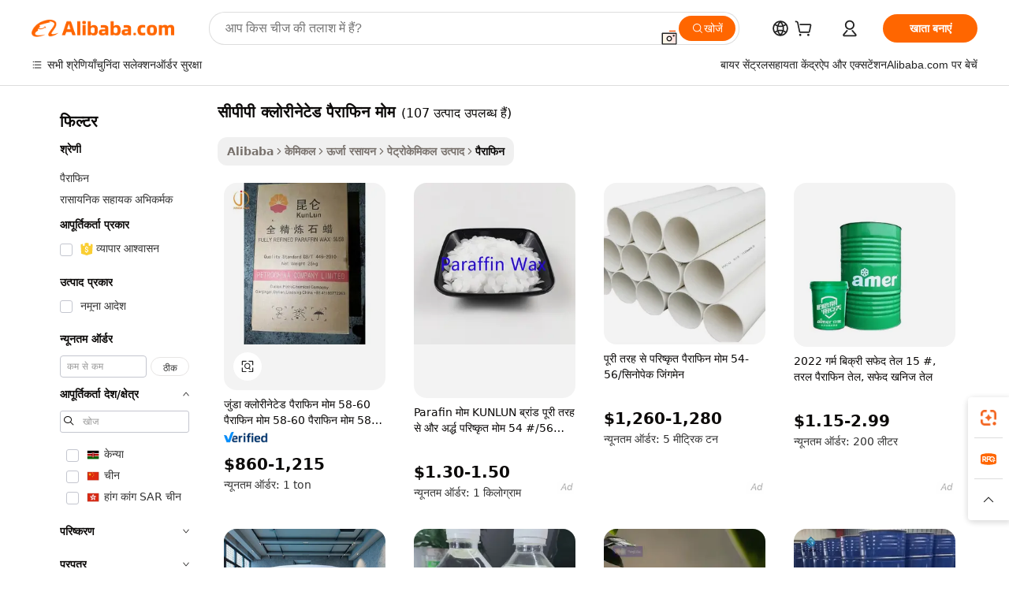

--- FILE ---
content_type: text/html;charset=UTF-8
request_url: https://hindi.alibaba.com/g/cpw-chlorinated-paraffin-wax.html
body_size: 173439
content:

<!-- screen_content -->

    <!-- tangram:5410 begin-->
    <!-- tangram:529998 begin-->
    
<!DOCTYPE html>
<html lang="hi" dir="ltr">
  <head>
        <script>
      window.__BB = {
        scene: window.__bb_scene || 'traffic-free-goods'
      };
      window.__BB.BB_CWV_IGNORE = {
          lcp_element: ['#icbu-buyer-pc-top-banner'],
          lcp_url: [],
        };
      window._timing = {}
      window._timing.first_start = Date.now();
      window.needLoginInspiration = Boolean(false);
      // 变量用于标记页面首次可见时间
      let firstVisibleTime = null;
      if (typeof document.hidden !== 'undefined') {
        // 页面首次加载时直接统计
        if (!document.hidden) {
          firstVisibleTime = Date.now();
          window.__BB_timex = 1
        } else {
          // 页面不可见时监听 visibilitychange 事件
          document.addEventListener('visibilitychange', () => {
            if (!document.hidden) {
              firstVisibleTime = Date.now();
              window.__BB_timex = firstVisibleTime - window.performance.timing.navigationStart
              window.__BB.firstVisibleTime = window.__BB_timex
              console.log("Page became visible after "+ window.__BB_timex + " ms");
            }
          }, { once: true });  // 确保只触发一次
        }
      } else {
        console.warn('Page Visibility API is not supported in this browser.');
      }
    </script>
        <meta name="data-spm" content="a2700">
        <meta name="aplus-xplug" content="NONE">
        <meta name="aplus-icbu-disable-umid" content="1">
        <meta name="google-translate-customization" content="9de59014edaf3b99-22e1cf3b5ca21786-g00bb439a5e9e5f8f-f">
    <meta name="yandex-verification" content="25a76ba8e4443bb3" />
    <meta name="msvalidate.01" content="E3FBF0E89B724C30844BF17C59608E8F" />
    <meta name="viewport" content="width=device-width, initial-scale=1.0, maximum-scale=5.0, user-scalable=yes">
        <link rel="preconnect" href="https://s.alicdn.com/" crossorigin>
    <link rel="dns-prefetch" href="https://s.alicdn.com">
                        <link rel="preload" href="https://s.alicdn.com/@g/alilog/??aplus_plugin_icbufront/index.js,mlog/aplus_v2.js" as="script">
        <link rel="preload" href="https://s.alicdn.com/@img/imgextra/i2/O1CN0153JdbU26g4bILVOyC_!!6000000007690-2-tps-418-58.png" as="image">
        <script>
            window.__APLUS_ABRATE__ = {
        perf_group: 'base64cached',
        scene: "traffic-free-goods",
      };
    </script>
    <meta name="aplus-mmstat-timeout" content="15000">
        <meta content="text/html; charset=utf-8" http-equiv="Content-Type">
          <title>शुद्ध ग्रेड सीपीपी क्लोरीनेटेड पैराफिन मोम विविध उपयोगों के लिए</title>
      <meta name="keywords" content="paraffin wax,refined paraffin wax,paraffin wax for candle making">
      <meta name="description" content="आपके चुने हुए विनिर्देशों में अंतिम उपयोग के लिए विभिन्न सीपीपी क्लोरीनेटेड पैराफिन मोम श्रेणी की सुविधा है। ये सीपीपी क्लोरीनेटेड पैराफिन मोम शानदार मोलभाव और ऑफ़र पर उपलब्ध हैं।">
            <meta name="pagetiming-rate" content="9">
      <meta name="pagetiming-resource-rate" content="4">
                    <link rel="canonical" href="https://hindi.alibaba.com/g/cpw-chlorinated-paraffin-wax.html">
                              <link rel="alternate" hreflang="fr" href="https://french.alibaba.com/g/cpw-chlorinated-paraffin-wax.html">
                  <link rel="alternate" hreflang="de" href="https://german.alibaba.com/g/cpw-chlorinated-paraffin-wax.html">
                  <link rel="alternate" hreflang="pt" href="https://portuguese.alibaba.com/g/cpw-chlorinated-paraffin-wax.html">
                  <link rel="alternate" hreflang="it" href="https://italian.alibaba.com/g/cpw-chlorinated-paraffin-wax.html">
                  <link rel="alternate" hreflang="es" href="https://spanish.alibaba.com/g/cpw-chlorinated-paraffin-wax.html">
                  <link rel="alternate" hreflang="ru" href="https://russian.alibaba.com/g/cpw-chlorinated-paraffin-wax.html">
                  <link rel="alternate" hreflang="ko" href="https://korean.alibaba.com/g/cpw-chlorinated-paraffin-wax.html">
                  <link rel="alternate" hreflang="ar" href="https://arabic.alibaba.com/g/cpw-chlorinated-paraffin-wax.html">
                  <link rel="alternate" hreflang="ja" href="https://japanese.alibaba.com/g/cpw-chlorinated-paraffin-wax.html">
                  <link rel="alternate" hreflang="tr" href="https://turkish.alibaba.com/g/cpw-chlorinated-paraffin-wax.html">
                  <link rel="alternate" hreflang="th" href="https://thai.alibaba.com/g/cpw-chlorinated-paraffin-wax.html">
                  <link rel="alternate" hreflang="vi" href="https://vietnamese.alibaba.com/g/cpw-chlorinated-paraffin-wax.html">
                  <link rel="alternate" hreflang="nl" href="https://dutch.alibaba.com/g/cpw-chlorinated-paraffin-wax.html">
                  <link rel="alternate" hreflang="he" href="https://hebrew.alibaba.com/g/cpw-chlorinated-paraffin-wax.html">
                  <link rel="alternate" hreflang="id" href="https://indonesian.alibaba.com/g/cpw-chlorinated-paraffin-wax.html">
                  <link rel="alternate" hreflang="hi" href="https://hindi.alibaba.com/g/cpw-chlorinated-paraffin-wax.html">
                  <link rel="alternate" hreflang="en" href="https://www.alibaba.com/showroom/cpw-chlorinated-paraffin-wax.html">
                  <link rel="alternate" hreflang="zh" href="https://chinese.alibaba.com/g/cpw-chlorinated-paraffin-wax.html">
                  <link rel="alternate" hreflang="x-default" href="https://www.alibaba.com/showroom/cpw-chlorinated-paraffin-wax.html">
                                        <script>
      // Aplus 配置自动打点
      var queue = window.goldlog_queue || (window.goldlog_queue = []);
      var tags = ["button", "a", "div", "span", "i", "svg", "input", "li", "tr"];
      queue.push(
        {
          action: 'goldlog.appendMetaInfo',
          arguments: [
            'aplus-auto-exp',
            [
              {
                logkey: '/sc.ug_msite.new_product_exp',
                cssSelector: '[data-spm-exp]',
                props: ["data-spm-exp"],
              },
              {
                logkey: '/sc.ug_pc.seolist_product_exp',
                cssSelector: '.traffic-card-gallery',
                props: ["data-spm-exp"],
              }
            ]
          ]
        }
      )
      queue.push({
        action: 'goldlog.setMetaInfo',
        arguments: ['aplus-auto-clk', JSON.stringify(tags.map(tag =>({
          "logkey": "/sc.ug_msite.new_product_clk",
          tag,
          "filter": "data-spm-clk",
          "props": ["data-spm-clk"]
        })))],
      });
    </script>
  </head>
  <div id="icbu-header"><div id="the-new-header" data-version="4.4.0" data-tnh-auto-exp="tnh-expose" data-scenes="search-products" style="position: relative;background-color: #fff;border-bottom: 1px solid #ddd;box-sizing: border-box; font-family:Inter,SF Pro Text,Roboto,Helvetica Neue,Helvetica,Tahoma,Arial,PingFang SC,Microsoft YaHei;"><div style="display: flex;align-items:center;height: 72px;min-width: 1200px;max-width: 1580px;margin: 0 auto;padding: 0 40px;box-sizing: border-box;"><img style="height: 29px; width: 209px;" src="https://s.alicdn.com/@img/imgextra/i2/O1CN0153JdbU26g4bILVOyC_!!6000000007690-2-tps-418-58.png" alt="" /></div><div style="min-width: 1200px;max-width: 1580px;margin: 0 auto;overflow: hidden;font-size: 14px;display: flex;justify-content: space-between;padding: 0 40px;box-sizing: border-box;"><div style="display: flex; align-items: center; justify-content: space-between"><div style="position: relative; height: 36px; padding: 0 28px 0 20px">All categories</div><div style="position: relative; height: 36px; padding-right: 28px">Featured selections</div><div style="position: relative; height: 36px">Trade Assurance</div></div><div style="display: flex; align-items: center; justify-content: space-between"><div style="position: relative; height: 36px; padding-right: 28px">Buyer Central</div><div style="position: relative; height: 36px; padding-right: 28px">Help Center</div><div style="position: relative; height: 36px; padding-right: 28px">Get the app</div><div style="position: relative; height: 36px">Become a supplier</div></div></div></div></div></div>
  <body data-spm="7724857" style="min-height: calc(100vh + 1px)"><script 
id="beacon-aplus"   
src="//s.alicdn.com/@g/alilog/??aplus_plugin_icbufront/index.js,mlog/aplus_v2.js"
exparams="aplus=async&userid=&aplus&ali_beacon_id=&ali_apache_id=&ali_apache_track=&ali_apache_tracktmp=&eagleeye_traceid=2103010c17690854272816806e0d12&ip=52%2e15%2e105%2e208&dmtrack_c={ali%5fresin%5ftrace%3dse%5frst%3dnull%7csp%5fviewtype%3dY%7cset%3d3%7cser%3d1007%7cpageId%3da3fa7566b8d44a76960ff5a2f2e158ee%7cm%5fpageid%3dnull%7cpvmi%3d8321ad4ff419457589cfb84286717326%7csek%5fsepd%3d%25E0%25A4%25B8%25E0%25A5%2580%25E0%25A4%25AA%25E0%25A5%2580%25E0%25A4%25AA%25E0%25A5%2580%2b%25E0%25A4%2595%25E0%25A5%258D%25E0%25A4%25B2%25E0%25A5%258B%25E0%25A4%25B0%25E0%25A5%2580%25E0%25A4%25A8%25E0%25A5%2587%25E0%25A4%259F%25E0%25A5%2587%25E0%25A4%25A1%2b%25E0%25A4%25AA%25E0%25A5%2588%25E0%25A4%25B0%25E0%25A4%25BE%25E0%25A4%25AB%25E0%25A4%25BF%25E0%25A4%25A8%2b%25E0%25A4%25AE%25E0%25A5%258B%25E0%25A4%25AE%7csek%3dcpw%2bchlorinated%2bparaffin%2bwax%7cse%5fpn%3d1%7cp4pid%3d90be5d89%2d4323%2d410f%2db3cf%2d3cb7fc1f49b3%7csclkid%3dnull%7cforecast%5fpost%5fcate%3dnull%7cseo%5fnew%5fuser%5fflag%3dfalse%7ccategoryId%3d100104%7cseo%5fsearch%5fmodel%5fupgrade%5fv2%3d2025070801%7cseo%5fmodule%5fcard%5f20240624%3d202406242%7clong%5ftext%5fgoogle%5ftranslate%5fv2%3d2407142%7cseo%5fcontent%5ftd%5fbottom%5ftext%5fupdate%5fkey%3d2025070801%7cseo%5fsearch%5fmodel%5fupgrade%5fv3%3d2025072201%7cseo%5fsearch%5fmodel%5fmulti%5fupgrade%5fv3%3d2025081101%7cdamo%5falt%5freplace%3dnull%7cwap%5fcross%3d2007659%7cwap%5fcs%5faction%3d2005494%7cAPP%5fVisitor%5fActive%3d26705%7cseo%5fshowroom%5fgoods%5fmix%3d2005244%7cseo%5fdefault%5fcached%5flong%5ftext%5ffrom%5fnew%5fkeyword%5fstep%3d2024122502%7cshowroom%5fgeneral%5ftemplate%3d2005292%7cwap%5fcs%5ftext%3dnull%7cstructured%5fdata%3d2025052702%7cseo%5fmulti%5fstyle%5ftext%5fupdate%3d2511182%7cpc%5fnew%5fheader%3dnull%7cseo%5fmeta%5fcate%5ftemplate%5fv1%3d2025042401%7cseo%5fmeta%5ftd%5fsearch%5fkeyword%5fstep%5fv1%3d2025040999%7cshowroom%5fft%5flong%5ftext%5fbaks%3d80802%7cAPP%5fGrowing%5fBuyer%5fHigh%5fIntent%5fActive%3d25488%7cshowroom%5fpc%5fv2019%3d2104%7cAPP%5fProspecting%5fBuyer%3d26712%7ccache%5fcontrol%3dnull%7cAPP%5fChurned%5fCore%5fBuyer%3d25463%7cseo%5fdefault%5fcached%5flong%5ftext%5fstep%3d24110802%7camp%5flighthouse%5fscore%5fimage%3d19657%7cseo%5fft%5ftranslate%5fgemini%3d25012003%7cwap%5fnode%5fssr%3d2015725%7cdataphant%5fopen%3d27030%7clongtext%5fmulti%5fstyle%5fexpand%5frussian%3d2510142%7cseo%5flongtext%5fgoogle%5fdata%5fsection%3d25021702%7cindustry%5fpopular%5ffloor%3dnull%7cwap%5fad%5fgoods%5fproduct%5finterval%3dnull%7cseo%5fgoods%5fbootom%5fwholesale%5flink%3dnull%7cseo%5fkeyword%5faatest%3d19%7cseo%5fmiddle%5fwholesale%5flink%3dnull%7cft%5flong%5ftext%5fenpand%5fstep2%3d121602%7cseo%5fft%5flongtext%5fexpand%5fstep3%3d25012102%7cseo%5fwap%5fheadercard%3d2006288%7cAPP%5fChurned%5fInactive%5fVisitor%3d25497%7cAPP%5fGrowing%5fBuyer%5fHigh%5fIntent%5fInactive%3d25481%7cseo%5fmeta%5ftd%5fmulti%5fkey%3d2025061801%7ctop%5frecommend%5f20250120%3d202501201%7clongtext%5fmulti%5fstyle%5fexpand%5ffrench%5fcopy%3d25091802%7clongtext%5fmulti%5fstyle%5fexpand%5ffrench%5fcopy%5fcopy%3d25092502%7cseo%5ffloor%5fexp%3dnull%7cseo%5fshowroom%5falgo%5flink%3d17764%7cseo%5fmeta%5ftd%5faib%5fgeneral%5fkey%3d2025091900%7ccountry%5findustry%3d202311033%7cshowroom%5fft%5flong%5ftext%5fenpand%5fstep1%3d101102%7cseo%5fshowroom%5fnorel%3dnull%7cplp%5fstyle%5f25%5fpc%3d202505222%7cseo%5fggs%5flayer%3d10011%7cquery%5fmutil%5flang%5ftranslate%3d2025060300%7cseo%5fsearch%5fmulti%5fsearch%5ftype%5fv2%3d2026012201%7cAPP%5fChurned%5fBuyer%3d25466%7cstream%5frender%5fperf%5fopt%3d2309181%7cwap%5fgoods%3d2007383%7cseo%5fshowroom%5fsimilar%5f20240614%3d202406142%7cchinese%5fopen%3d6307%7cquery%5fgpt%5ftranslate%3d20240820%7cad%5fproduct%5finterval%3dnull%7camp%5fto%5fpwa%3d2007359%7cplp%5faib%5fmulti%5fai%5fmeta%3d20250401%7cwap%5fsupplier%5fcontent%3dnull%7cpc%5ffree%5frefactoring%3d20220315%7cAPP%5fGrowing%5fBuyer%5fInactive%3d25476%7csso%5foem%5ffloor%3dnull%7cseo%5fpc%5fnew%5fview%5f20240807%3d202408072%7cseo%5fbottom%5ftext%5fentity%5fkey%5fcopy%3d2025062400%7cstream%5frender%3d433763%7cseo%5fmodule%5fcard%5f20240424%3d202404241%7cseo%5ftitle%5freplace%5f20191226%3d5841%7clongtext%5fmulti%5fstyle%5fexpand%3d25090802%7cgoogleweblight%3d6516%7clighthouse%5fbase64%3d2005760%7cAPP%5fProspecting%5fBuyer%5fActive%3d26719%7cad%5fgoods%5fproduct%5finterval%3dnull%7cseo%5fbottom%5fdeep%5fextend%5fkw%5fkey%3d2025071101%7clongtext%5fmulti%5fstyle%5fexpand%5fturkish%3d25102802%7cilink%5fuv%3d20240911%7cwap%5flist%5fwakeup%3d2005832%7ctpp%5fcrosslink%5fpc%3d20205311%7cseo%5ftop%5fbooth%3d18501%7cAPP%5fGrowing%5fBuyer%5fLess%5fActive%3d25472%7cseo%5fsearch%5fmodel%5fupgrade%5frank%3d2025092401%7cgoodslayer%3d7977%7cft%5flong%5ftext%5ftranslate%5fexpand%5fstep1%3d24110802%7cseo%5fheaderstyle%5ftraffic%5fkey%5fv1%3d2025072100%7ccrosslink%5fswitch%3d2008141%7cp4p%5foutline%3d20240328%7cseo%5fmeta%5ftd%5faib%5fv2%5fkey%3d2025091801%7crts%5fmulti%3d2008404%7cseo%5fad%5foptimization%5fkey%5fv2%3d2025072300%7cAPP%5fVisitor%5fLess%5fActive%3d26696%7cseo%5fsearch%5franker%5fid%3d2025112400%7cplp%5fstyle%5f25%3d202505192%7ccdn%5fvm%3d2007368%7cwap%5fad%5fproduct%5finterval%3dnull%7cseo%5fsearch%5fmodel%5fmulti%5fupgrade%5frank%3d2025092401%7cpc%5fcard%5fshare%3d2025081201%7cAPP%5fGrowing%5fBuyer%5fHigh%5fIntent%5fLess%5fActive%3d25480%7cgoods%5ftitle%5fsubstitute%3d9617%7cwap%5fscreen%5fexp%3d2025081400%7creact%5fheader%5ftest%3d202502182%7cpc%5fcs%5fcolor%3dnull%7cshowroom%5fft%5flong%5ftext%5ftest%3d72502%7cone%5ftap%5flogin%5fABTest%3d202308153%7cseo%5fhyh%5fshow%5ftags%3d9867%7cplp%5fstructured%5fdata%3d2508182%7cguide%5fdelete%3d2008526%7cseo%5findustry%5ftemplate%3dnull%7cseo%5fmeta%5ftd%5fmulti%5fes%5fkey%3d2025073101%7cseo%5fshowroom%5fdata%5fmix%3d19888%7csso%5ftop%5franking%5ffloor%3d20031%7cseo%5ftd%5fdeep%5fupgrade%5fkey%5fv3%3d2025081101%7cwap%5fue%5fone%3d2025111401%7cshowroom%5fto%5frts%5flink%3d2008480%7ccountrysearch%5ftest%3dnull%7cchannel%5famp%5fto%5fpwa%3d2008435%7cseo%5fmulti%5fstyles%5flong%5ftext%3d2503172%7cseo%5fmeta%5ftext%5fmutli%5fcate%5ftemplate%5fv1%3d2025080800%7cseo%5fdefault%5fcached%5fmutil%5flong%5ftext%5fstep%3d24110436%7cseo%5faction%5fpoint%5ftype%3d22823%7cseo%5faib%5ftd%5flaunch%5f20240828%5fcopy%3d202408282%7cseo%5fshowroom%5fwholesale%5flink%3d2486142%7cseo%5fperf%5fimprove%3d2023999%7cseo%5fwap%5flist%5fbounce%5f01%3d2063%7cseo%5fwap%5flist%5fbounce%5f02%3d2128%7cAPP%5fGrowing%5fBuyer%5fActive%3d25491%7cvideolayer%3dnull%7cvideo%5fplay%3d2006036%7cAPP%5fChurned%5fMember%5fInactive%3d25501%7cseo%5fgoogle%5fnew%5fstruct%3d438326%7cicbu%5falgo%5fp4p%5fseo%5fad%3d2025072300%7ctpp%5ftrace%3dseoKeyword%2dseoKeyword%5fv3%2dbase%2dORIGINAL}&pageid=340f69d02103288b1769085427&hn=ensearchweb033003040139%2erg%2dus%2deast%2eus68&asid=AQAAAADzGXJpQc2zcwAAAACEIk2cgmPEdA==&treq=&tres=" async>
</script>
            <style>body{background-color:white;}.no-scrollbar.il-sticky.il-top-0.il-max-h-\[100vh\].il-w-\[200px\].il-flex-shrink-0.il-flex-grow-0.il-overflow-y-scroll{background-color:#FFF;padding-left:12px}</style>
                    <!-- tangram:530006 begin-->
<!--  -->
 <style>
   @keyframes il-spin {
     to {
       transform: rotate(360deg);
     }
   }
   @keyframes il-pulse {
     50% {
       opacity: 0.5;
     }
   }
   .traffic-card-gallery {display: flex;position: relative;flex-direction: column;justify-content: flex-start;border-radius: 0.5rem;background-color: #fff;padding: 0.5rem 0.5rem 1rem;overflow: hidden;font-size: 0.75rem;line-height: 1rem;}
   .traffic-card-list {display: flex;position: relative;flex-direction: row;justify-content: flex-start;border-bottom-width: 1px;background-color: #fff;padding: 1rem;height: 292px;overflow: hidden;font-size: 0.75rem;line-height: 1rem;}
   .product-price {
     b {
       font-size: 22px;
     }
   }
   .skel-loading {
       animation: il-pulse 2s cubic-bezier(0.4, 0, 0.6, 1) infinite;background-color: hsl(60, 4.8%, 95.9%);
   }
 </style>
<div id="first-cached-card">
  <div style="box-sizing:border-box;display: flex;position: absolute;left: 0;right: 0;margin: 0 auto;z-index: 1;min-width: 1200px;max-width: 1580px;padding: 0.75rem 3.25rem 0;pointer-events: none;">
    <!--页面左侧区域-->
    <div style="width: 200px;padding-top: 1rem;padding-left:12px; background-color: #fff;border-radius: 0.25rem">
      <div class="skel-loading" style="height: 1.5rem;width: 50%;border-radius: 0.25rem;"></div>
      <div style="margin-top: 1rem;margin-bottom: 1rem;">
        <div class="skel-loading" style="height: 1rem;width: calc(100% * 5 / 6);"></div>
        <div
          class="skel-loading"
          style="margin-top: 1rem;height: 1rem;width: calc(100% * 8 / 12);"
        ></div>
        <div class="skel-loading" style="margin-top: 1rem;height: 1rem;width: 75%;"></div>
        <div
          class="skel-loading"
          style="margin-top: 1rem;height: 1rem;width: calc(100% * 7 / 12);"
        ></div>
      </div>
      <div class="skel-loading" style="height: 1.5rem;width: 50%;border-radius: 0.25rem;"></div>
      <div style="margin-top: 1rem;margin-bottom: 1rem;">
        <div class="skel-loading" style="height: 1rem;width: calc(100% * 5 / 6);"></div>
        <div
          class="skel-loading"
          style="margin-top: 1rem;height: 1rem;width: calc(100% * 8 / 12);"
        ></div>
        <div class="skel-loading" style="margin-top: 1rem;height: 1rem;width: 75%;"></div>
        <div
          class="skel-loading"
          style="margin-top: 1rem;height: 1rem;width: calc(100% * 7 / 12);"
        ></div>
      </div>
      <div class="skel-loading" style="height: 1.5rem;width: 50%;border-radius: 0.25rem;"></div>
      <div style="margin-top: 1rem;margin-bottom: 1rem;">
        <div class="skel-loading" style="height: 1rem;width: calc(100% * 5 / 6);"></div>
        <div
          class="skel-loading"
          style="margin-top: 1rem;height: 1rem;width: calc(100% * 8 / 12);"
        ></div>
        <div class="skel-loading" style="margin-top: 1rem;height: 1rem;width: 75%;"></div>
        <div
          class="skel-loading"
          style="margin-top: 1rem;height: 1rem;width: calc(100% * 7 / 12);"
        ></div>
      </div>
      <div class="skel-loading" style="height: 1.5rem;width: 50%;border-radius: 0.25rem;"></div>
      <div style="margin-top: 1rem;margin-bottom: 1rem;">
        <div class="skel-loading" style="height: 1rem;width: calc(100% * 5 / 6);"></div>
        <div
          class="skel-loading"
          style="margin-top: 1rem;height: 1rem;width: calc(100% * 8 / 12);"
        ></div>
        <div class="skel-loading" style="margin-top: 1rem;height: 1rem;width: 75%;"></div>
        <div
          class="skel-loading"
          style="margin-top: 1rem;height: 1rem;width: calc(100% * 7 / 12);"
        ></div>
      </div>
      <div class="skel-loading" style="height: 1.5rem;width: 50%;border-radius: 0.25rem;"></div>
      <div style="margin-top: 1rem;margin-bottom: 1rem;">
        <div class="skel-loading" style="height: 1rem;width: calc(100% * 5 / 6);"></div>
        <div
          class="skel-loading"
          style="margin-top: 1rem;height: 1rem;width: calc(100% * 8 / 12);"
        ></div>
        <div class="skel-loading" style="margin-top: 1rem;height: 1rem;width: 75%;"></div>
        <div
          class="skel-loading"
          style="margin-top: 1rem;height: 1rem;width: calc(100% * 7 / 12);"
        ></div>
      </div>
      <div class="skel-loading" style="height: 1.5rem;width: 50%;border-radius: 0.25rem;"></div>
      <div style="margin-top: 1rem;margin-bottom: 1rem;">
        <div class="skel-loading" style="height: 1rem;width: calc(100% * 5 / 6);"></div>
        <div
          class="skel-loading"
          style="margin-top: 1rem;height: 1rem;width: calc(100% * 8 / 12);"
        ></div>
        <div class="skel-loading" style="margin-top: 1rem;height: 1rem;width: 75%;"></div>
        <div
          class="skel-loading"
          style="margin-top: 1rem;height: 1rem;width: calc(100% * 7 / 12);"
        ></div>
      </div>
    </div>
    <!--页面主体区域-->
    <div style="flex: 1 1 0%; overflow: hidden;padding: 0.5rem 0.5rem 0.5rem 1.5rem">
      <div style="height: 1.25rem;margin-bottom: 1rem;"></div>
      <!-- keywords -->
      <div style="margin-bottom: 1rem;height: 1.75rem;font-weight: 700;font-size: 1.25rem;line-height: 1.75rem;"></div>
      <!-- longtext -->
            <div style="width: calc(25% - 0.9rem);pointer-events: auto">
        <div class="traffic-card-gallery">
          <!-- ProductImage -->
          <a href="//www.alibaba.com/product-detail/Junda-Chlorinated-Paraffin-Wax-Cpw-Paraffin_1601375459143.html?from=SEO" target="_blank" style="position: relative;margin-bottom: 0.5rem;aspect-ratio: 1;overflow: hidden;border-radius: 0.5rem;">
            <div style="display: flex; overflow: hidden">
              <div style="position: relative;margin: 0;width: 100%;min-width: 0;flex-shrink: 0;flex-grow: 0;flex-basis: 100%;padding: 0;">
                <img style="position: relative; aspect-ratio: 1; width: 100%" src="[data-uri]" loading="eager" />
                <div style="position: absolute;left: 0;bottom: 0;right: 0;top: 0;background-color: #000;opacity: 0.05;"></div>
              </div>
            </div>
          </a>
          <div style="display: flex;flex: 1 1 0%;flex-direction: column;justify-content: space-between;">
            <div>
              <a class="skel-loading" style="margin-top: 0.5rem;display:inline-block;width:100%;height:1rem;" href="//www.alibaba.com/product-detail/Junda-Chlorinated-Paraffin-Wax-Cpw-Paraffin_1601375459143.html" target="_blank"></a>
              <a class="skel-loading" style="margin-top: 0.125rem;display:inline-block;width:100%;height:1rem;" href="//www.alibaba.com/product-detail/Junda-Chlorinated-Paraffin-Wax-Cpw-Paraffin_1601375459143.html" target="_blank"></a>
              <div class="skel-loading" style="margin-top: 0.25rem;height:1.625rem;width:75%"></div>
              <div class="skel-loading" style="margin-top: 0.5rem;height: 1rem;width:50%"></div>
              <div class="skel-loading" style="margin-top:0.25rem;height:1rem;width:25%"></div>
            </div>
          </div>

        </div>
      </div>

    </div>
  </div>
</div>
<!-- tangram:530006 end-->
            <style>.component-left-filter-callback{display:flex;position:relative;margin-top:10px;height:1200px}.component-left-filter-callback img{width:200px}.component-left-filter-callback i{position:absolute;top:5%;left:50%}.related-search-wrapper{padding:.5rem;--tw-bg-opacity: 1;background-color:#fff;background-color:rgba(255,255,255,var(--tw-bg-opacity, 1));border-width:1px;border-color:var(--input)}.related-search-wrapper .related-search-box{margin:12px 16px}.related-search-wrapper .related-search-box .related-search-title{display:inline;float:start;color:#666;word-wrap:break-word;margin-right:12px;width:13%}.related-search-wrapper .related-search-box .related-search-content{display:flex;flex-wrap:wrap}.related-search-wrapper .related-search-box .related-search-content .related-search-link{margin-right:12px;width:23%;overflow:hidden;color:#666;text-overflow:ellipsis;white-space:nowrap}.product-title img{margin-right:.5rem;display:inline-block;height:1rem;vertical-align:sub}.product-price b{font-size:22px}.similar-icon{position:absolute;bottom:12px;z-index:2;right:12px}.rfq-card{display:inline-block;position:relative;box-sizing:border-box;margin-bottom:36px}.rfq-card .rfq-card-content{display:flex;position:relative;flex-direction:column;align-items:flex-start;background-size:cover;background-color:#fff;padding:12px;width:100%;height:100%}.rfq-card .rfq-card-content .rfq-card-icon{margin-top:50px}.rfq-card .rfq-card-content .rfq-card-icon img{width:45px}.rfq-card .rfq-card-content .rfq-card-top-title{margin-top:14px;color:#222;font-weight:400;font-size:16px}.rfq-card .rfq-card-content .rfq-card-title{margin-top:24px;color:#333;font-weight:800;font-size:20px}.rfq-card .rfq-card-content .rfq-card-input-box{margin-top:24px;width:100%}.rfq-card .rfq-card-content .rfq-card-input-box textarea{box-sizing:border-box;border:1px solid #ddd;border-radius:4px;background-color:#fff;padding:9px 12px;width:100%;height:88px;resize:none;color:#666;font-weight:400;font-size:13px;font-family:inherit}.rfq-card .rfq-card-content .rfq-card-button{margin-top:24px;border:1px solid #666;border-radius:16px;background-color:#fff;width:67%;color:#000;font-weight:700;font-size:14px;line-height:30px;text-align:center}[data-modulename^=ProductList-] div{contain-intrinsic-size:auto 500px}.traffic-card-gallery:hover{--tw-shadow: 0px 2px 6px 2px rgba(0,0,0,.12157);--tw-shadow-colored: 0px 2px 6px 2px var(--tw-shadow-color);box-shadow:0 0 #0000,0 0 #0000,0 2px 6px 2px #0000001f;box-shadow:var(--tw-ring-offset-shadow, 0 0 rgba(0,0,0,0)),var(--tw-ring-shadow, 0 0 rgba(0,0,0,0)),var(--tw-shadow);z-index:10}.traffic-card-gallery{position:relative;display:flex;flex-direction:column;justify-content:flex-start;overflow:hidden;border-radius:.75rem;--tw-bg-opacity: 1;background-color:#fff;background-color:rgba(255,255,255,var(--tw-bg-opacity, 1));padding:.5rem;font-size:.75rem;line-height:1rem}.traffic-card-list{position:relative;display:flex;height:292px;flex-direction:row;justify-content:flex-start;overflow:hidden;border-bottom-width:1px;--tw-bg-opacity: 1;background-color:#fff;background-color:rgba(255,255,255,var(--tw-bg-opacity, 1));padding:1rem;font-size:.75rem;line-height:1rem}.traffic-card-g-industry:hover{--tw-shadow: 0 0 10px rgba(0,0,0,.1);--tw-shadow-colored: 0 0 10px var(--tw-shadow-color);box-shadow:0 0 #0000,0 0 #0000,0 0 10px #0000001a;box-shadow:var(--tw-ring-offset-shadow, 0 0 rgba(0,0,0,0)),var(--tw-ring-shadow, 0 0 rgba(0,0,0,0)),var(--tw-shadow)}.traffic-card-g-industry{position:relative;border-radius:var(--radius);--tw-bg-opacity: 1;background-color:#fff;background-color:rgba(255,255,255,var(--tw-bg-opacity, 1));padding:1.25rem .75rem .75rem;font-size:.875rem;line-height:1.25rem}.module-filter-section-wrapper{max-height:none!important;overflow-x:hidden}*,:before,:after{--tw-border-spacing-x: 0;--tw-border-spacing-y: 0;--tw-translate-x: 0;--tw-translate-y: 0;--tw-rotate: 0;--tw-skew-x: 0;--tw-skew-y: 0;--tw-scale-x: 1;--tw-scale-y: 1;--tw-pan-x: ;--tw-pan-y: ;--tw-pinch-zoom: ;--tw-scroll-snap-strictness: proximity;--tw-gradient-from-position: ;--tw-gradient-via-position: ;--tw-gradient-to-position: ;--tw-ordinal: ;--tw-slashed-zero: ;--tw-numeric-figure: ;--tw-numeric-spacing: ;--tw-numeric-fraction: ;--tw-ring-inset: ;--tw-ring-offset-width: 0px;--tw-ring-offset-color: #fff;--tw-ring-color: rgba(59, 130, 246, .5);--tw-ring-offset-shadow: 0 0 rgba(0,0,0,0);--tw-ring-shadow: 0 0 rgba(0,0,0,0);--tw-shadow: 0 0 rgba(0,0,0,0);--tw-shadow-colored: 0 0 rgba(0,0,0,0);--tw-blur: ;--tw-brightness: ;--tw-contrast: ;--tw-grayscale: ;--tw-hue-rotate: ;--tw-invert: ;--tw-saturate: ;--tw-sepia: ;--tw-drop-shadow: ;--tw-backdrop-blur: ;--tw-backdrop-brightness: ;--tw-backdrop-contrast: ;--tw-backdrop-grayscale: ;--tw-backdrop-hue-rotate: ;--tw-backdrop-invert: ;--tw-backdrop-opacity: ;--tw-backdrop-saturate: ;--tw-backdrop-sepia: ;--tw-contain-size: ;--tw-contain-layout: ;--tw-contain-paint: ;--tw-contain-style: }::backdrop{--tw-border-spacing-x: 0;--tw-border-spacing-y: 0;--tw-translate-x: 0;--tw-translate-y: 0;--tw-rotate: 0;--tw-skew-x: 0;--tw-skew-y: 0;--tw-scale-x: 1;--tw-scale-y: 1;--tw-pan-x: ;--tw-pan-y: ;--tw-pinch-zoom: ;--tw-scroll-snap-strictness: proximity;--tw-gradient-from-position: ;--tw-gradient-via-position: ;--tw-gradient-to-position: ;--tw-ordinal: ;--tw-slashed-zero: ;--tw-numeric-figure: ;--tw-numeric-spacing: ;--tw-numeric-fraction: ;--tw-ring-inset: ;--tw-ring-offset-width: 0px;--tw-ring-offset-color: #fff;--tw-ring-color: rgba(59, 130, 246, .5);--tw-ring-offset-shadow: 0 0 rgba(0,0,0,0);--tw-ring-shadow: 0 0 rgba(0,0,0,0);--tw-shadow: 0 0 rgba(0,0,0,0);--tw-shadow-colored: 0 0 rgba(0,0,0,0);--tw-blur: ;--tw-brightness: ;--tw-contrast: ;--tw-grayscale: ;--tw-hue-rotate: ;--tw-invert: ;--tw-saturate: ;--tw-sepia: ;--tw-drop-shadow: ;--tw-backdrop-blur: ;--tw-backdrop-brightness: ;--tw-backdrop-contrast: ;--tw-backdrop-grayscale: ;--tw-backdrop-hue-rotate: ;--tw-backdrop-invert: ;--tw-backdrop-opacity: ;--tw-backdrop-saturate: ;--tw-backdrop-sepia: ;--tw-contain-size: ;--tw-contain-layout: ;--tw-contain-paint: ;--tw-contain-style: }*,:before,:after{box-sizing:border-box;border-width:0;border-style:solid;border-color:#e5e7eb}:before,:after{--tw-content: ""}html,:host{line-height:1.5;-webkit-text-size-adjust:100%;-moz-tab-size:4;-o-tab-size:4;tab-size:4;font-family:ui-sans-serif,system-ui,-apple-system,Segoe UI,Roboto,Ubuntu,Cantarell,Noto Sans,sans-serif,"Apple Color Emoji","Segoe UI Emoji",Segoe UI Symbol,"Noto Color Emoji";font-feature-settings:normal;font-variation-settings:normal;-webkit-tap-highlight-color:transparent}body{margin:0;line-height:inherit}hr{height:0;color:inherit;border-top-width:1px}abbr:where([title]){text-decoration:underline;-webkit-text-decoration:underline dotted;text-decoration:underline dotted}h1,h2,h3,h4,h5,h6{font-size:inherit;font-weight:inherit}a{color:inherit;text-decoration:inherit}b,strong{font-weight:bolder}code,kbd,samp,pre{font-family:ui-monospace,SFMono-Regular,Menlo,Monaco,Consolas,Liberation Mono,Courier New,monospace;font-feature-settings:normal;font-variation-settings:normal;font-size:1em}small{font-size:80%}sub,sup{font-size:75%;line-height:0;position:relative;vertical-align:baseline}sub{bottom:-.25em}sup{top:-.5em}table{text-indent:0;border-color:inherit;border-collapse:collapse}button,input,optgroup,select,textarea{font-family:inherit;font-feature-settings:inherit;font-variation-settings:inherit;font-size:100%;font-weight:inherit;line-height:inherit;letter-spacing:inherit;color:inherit;margin:0;padding:0}button,select{text-transform:none}button,input:where([type=button]),input:where([type=reset]),input:where([type=submit]){-webkit-appearance:button;background-color:transparent;background-image:none}:-moz-focusring{outline:auto}:-moz-ui-invalid{box-shadow:none}progress{vertical-align:baseline}::-webkit-inner-spin-button,::-webkit-outer-spin-button{height:auto}[type=search]{-webkit-appearance:textfield;outline-offset:-2px}::-webkit-search-decoration{-webkit-appearance:none}::-webkit-file-upload-button{-webkit-appearance:button;font:inherit}summary{display:list-item}blockquote,dl,dd,h1,h2,h3,h4,h5,h6,hr,figure,p,pre{margin:0}fieldset{margin:0;padding:0}legend{padding:0}ol,ul,menu{list-style:none;margin:0;padding:0}dialog{padding:0}textarea{resize:vertical}input::-moz-placeholder,textarea::-moz-placeholder{opacity:1;color:#9ca3af}input::placeholder,textarea::placeholder{opacity:1;color:#9ca3af}button,[role=button]{cursor:pointer}:disabled{cursor:default}img,svg,video,canvas,audio,iframe,embed,object{display:block;vertical-align:middle}img,video{max-width:100%;height:auto}[hidden]:where(:not([hidden=until-found])){display:none}:root{--background: hsl(0, 0%, 100%);--foreground: hsl(20, 14.3%, 4.1%);--card: hsl(0, 0%, 100%);--card-foreground: hsl(20, 14.3%, 4.1%);--popover: hsl(0, 0%, 100%);--popover-foreground: hsl(20, 14.3%, 4.1%);--primary: hsl(24, 100%, 50%);--primary-foreground: hsl(60, 9.1%, 97.8%);--secondary: hsl(60, 4.8%, 95.9%);--secondary-foreground: #333;--muted: hsl(60, 4.8%, 95.9%);--muted-foreground: hsl(25, 5.3%, 44.7%);--accent: hsl(60, 4.8%, 95.9%);--accent-foreground: hsl(24, 9.8%, 10%);--destructive: hsl(0, 84.2%, 60.2%);--destructive-foreground: hsl(60, 9.1%, 97.8%);--border: hsl(20, 5.9%, 90%);--input: hsl(20, 5.9%, 90%);--ring: hsl(24.6, 95%, 53.1%);--radius: 1rem}.dark{--background: hsl(20, 14.3%, 4.1%);--foreground: hsl(60, 9.1%, 97.8%);--card: hsl(20, 14.3%, 4.1%);--card-foreground: hsl(60, 9.1%, 97.8%);--popover: hsl(20, 14.3%, 4.1%);--popover-foreground: hsl(60, 9.1%, 97.8%);--primary: hsl(20.5, 90.2%, 48.2%);--primary-foreground: hsl(60, 9.1%, 97.8%);--secondary: hsl(12, 6.5%, 15.1%);--secondary-foreground: hsl(60, 9.1%, 97.8%);--muted: hsl(12, 6.5%, 15.1%);--muted-foreground: hsl(24, 5.4%, 63.9%);--accent: hsl(12, 6.5%, 15.1%);--accent-foreground: hsl(60, 9.1%, 97.8%);--destructive: hsl(0, 72.2%, 50.6%);--destructive-foreground: hsl(60, 9.1%, 97.8%);--border: hsl(12, 6.5%, 15.1%);--input: hsl(12, 6.5%, 15.1%);--ring: hsl(20.5, 90.2%, 48.2%)}*{border-color:#e7e5e4;border-color:var(--border)}body{background-color:#fff;background-color:var(--background);color:#0c0a09;color:var(--foreground)}.il-sr-only{position:absolute;width:1px;height:1px;padding:0;margin:-1px;overflow:hidden;clip:rect(0,0,0,0);white-space:nowrap;border-width:0}.il-invisible{visibility:hidden}.il-fixed{position:fixed}.il-absolute{position:absolute}.il-relative{position:relative}.il-sticky{position:sticky}.il-inset-0{inset:0}.il--bottom-12{bottom:-3rem}.il--top-12{top:-3rem}.il-bottom-0{bottom:0}.il-bottom-2{bottom:.5rem}.il-bottom-3{bottom:.75rem}.il-bottom-4{bottom:1rem}.il-end-0{right:0}.il-end-2{right:.5rem}.il-end-3{right:.75rem}.il-end-4{right:1rem}.il-left-0{left:0}.il-left-3{left:.75rem}.il-right-0{right:0}.il-right-2{right:.5rem}.il-right-3{right:.75rem}.il-start-0{left:0}.il-start-1\/2{left:50%}.il-start-2{left:.5rem}.il-start-3{left:.75rem}.il-start-\[50\%\]{left:50%}.il-top-0{top:0}.il-top-1\/2{top:50%}.il-top-16{top:4rem}.il-top-4{top:1rem}.il-top-\[50\%\]{top:50%}.il-z-10{z-index:10}.il-z-50{z-index:50}.il-z-\[9999\]{z-index:9999}.il-col-span-4{grid-column:span 4 / span 4}.il-m-0{margin:0}.il-m-3{margin:.75rem}.il-m-auto{margin:auto}.il-mx-auto{margin-left:auto;margin-right:auto}.il-my-3{margin-top:.75rem;margin-bottom:.75rem}.il-my-5{margin-top:1.25rem;margin-bottom:1.25rem}.il-my-auto{margin-top:auto;margin-bottom:auto}.\!il-mb-4{margin-bottom:1rem!important}.il--mt-4{margin-top:-1rem}.il-mb-0{margin-bottom:0}.il-mb-1{margin-bottom:.25rem}.il-mb-2{margin-bottom:.5rem}.il-mb-3{margin-bottom:.75rem}.il-mb-4{margin-bottom:1rem}.il-mb-5{margin-bottom:1.25rem}.il-mb-6{margin-bottom:1.5rem}.il-mb-8{margin-bottom:2rem}.il-mb-\[-0\.75rem\]{margin-bottom:-.75rem}.il-mb-\[0\.125rem\]{margin-bottom:.125rem}.il-me-1{margin-right:.25rem}.il-me-2{margin-right:.5rem}.il-me-3{margin-right:.75rem}.il-me-auto{margin-right:auto}.il-mr-1{margin-right:.25rem}.il-mr-2{margin-right:.5rem}.il-ms-1{margin-left:.25rem}.il-ms-4{margin-left:1rem}.il-ms-5{margin-left:1.25rem}.il-ms-8{margin-left:2rem}.il-ms-\[\.375rem\]{margin-left:.375rem}.il-ms-auto{margin-left:auto}.il-mt-0{margin-top:0}.il-mt-0\.5{margin-top:.125rem}.il-mt-1{margin-top:.25rem}.il-mt-2{margin-top:.5rem}.il-mt-3{margin-top:.75rem}.il-mt-4{margin-top:1rem}.il-mt-6{margin-top:1.5rem}.il-line-clamp-1{overflow:hidden;display:-webkit-box;-webkit-box-orient:vertical;-webkit-line-clamp:1}.il-line-clamp-2{overflow:hidden;display:-webkit-box;-webkit-box-orient:vertical;-webkit-line-clamp:2}.il-line-clamp-6{overflow:hidden;display:-webkit-box;-webkit-box-orient:vertical;-webkit-line-clamp:6}.il-inline-block{display:inline-block}.il-inline{display:inline}.il-flex{display:flex}.il-inline-flex{display:inline-flex}.il-grid{display:grid}.il-aspect-square{aspect-ratio:1 / 1}.il-size-5{width:1.25rem;height:1.25rem}.il-h-1{height:.25rem}.il-h-10{height:2.5rem}.il-h-11{height:2.75rem}.il-h-20{height:5rem}.il-h-24{height:6rem}.il-h-3\.5{height:.875rem}.il-h-4{height:1rem}.il-h-40{height:10rem}.il-h-6{height:1.5rem}.il-h-8{height:2rem}.il-h-9{height:2.25rem}.il-h-\[150px\]{height:150px}.il-h-\[152px\]{height:152px}.il-h-\[18\.25rem\]{height:18.25rem}.il-h-\[292px\]{height:292px}.il-h-\[600px\]{height:600px}.il-h-auto{height:auto}.il-h-fit{height:-moz-fit-content;height:fit-content}.il-h-full{height:100%}.il-h-screen{height:100vh}.il-max-h-\[100vh\]{max-height:100vh}.il-w-1\/2{width:50%}.il-w-10{width:2.5rem}.il-w-10\/12{width:83.333333%}.il-w-4{width:1rem}.il-w-6{width:1.5rem}.il-w-64{width:16rem}.il-w-7\/12{width:58.333333%}.il-w-72{width:18rem}.il-w-8{width:2rem}.il-w-8\/12{width:66.666667%}.il-w-9{width:2.25rem}.il-w-9\/12{width:75%}.il-w-\[200px\]{width:200px}.il-w-\[84px\]{width:84px}.il-w-fit{width:-moz-fit-content;width:fit-content}.il-w-full{width:100%}.il-w-screen{width:100vw}.il-min-w-0{min-width:0px}.il-min-w-3{min-width:.75rem}.il-min-w-\[1200px\]{min-width:1200px}.il-max-w-\[1000px\]{max-width:1000px}.il-max-w-\[1580px\]{max-width:1580px}.il-max-w-full{max-width:100%}.il-max-w-lg{max-width:32rem}.il-flex-1{flex:1 1 0%}.il-flex-shrink-0,.il-shrink-0{flex-shrink:0}.il-flex-grow-0,.il-grow-0{flex-grow:0}.il-basis-24{flex-basis:6rem}.il-basis-full{flex-basis:100%}.il-origin-\[--radix-tooltip-content-transform-origin\]{transform-origin:var(--radix-tooltip-content-transform-origin)}.il--translate-x-1\/2{--tw-translate-x: -50%;transform:translate(-50%,var(--tw-translate-y)) rotate(var(--tw-rotate)) skew(var(--tw-skew-x)) skewY(var(--tw-skew-y)) scaleX(var(--tw-scale-x)) scaleY(var(--tw-scale-y));transform:translate(var(--tw-translate-x),var(--tw-translate-y)) rotate(var(--tw-rotate)) skew(var(--tw-skew-x)) skewY(var(--tw-skew-y)) scaleX(var(--tw-scale-x)) scaleY(var(--tw-scale-y))}.il--translate-y-1\/2{--tw-translate-y: -50%;transform:translate(var(--tw-translate-x),-50%) rotate(var(--tw-rotate)) skew(var(--tw-skew-x)) skewY(var(--tw-skew-y)) scaleX(var(--tw-scale-x)) scaleY(var(--tw-scale-y));transform:translate(var(--tw-translate-x),var(--tw-translate-y)) rotate(var(--tw-rotate)) skew(var(--tw-skew-x)) skewY(var(--tw-skew-y)) scaleX(var(--tw-scale-x)) scaleY(var(--tw-scale-y))}.il-translate-x-\[-50\%\]{--tw-translate-x: -50%;transform:translate(-50%,var(--tw-translate-y)) rotate(var(--tw-rotate)) skew(var(--tw-skew-x)) skewY(var(--tw-skew-y)) scaleX(var(--tw-scale-x)) scaleY(var(--tw-scale-y));transform:translate(var(--tw-translate-x),var(--tw-translate-y)) rotate(var(--tw-rotate)) skew(var(--tw-skew-x)) skewY(var(--tw-skew-y)) scaleX(var(--tw-scale-x)) scaleY(var(--tw-scale-y))}.il-translate-y-\[-50\%\]{--tw-translate-y: -50%;transform:translate(var(--tw-translate-x),-50%) rotate(var(--tw-rotate)) skew(var(--tw-skew-x)) skewY(var(--tw-skew-y)) scaleX(var(--tw-scale-x)) scaleY(var(--tw-scale-y));transform:translate(var(--tw-translate-x),var(--tw-translate-y)) rotate(var(--tw-rotate)) skew(var(--tw-skew-x)) skewY(var(--tw-skew-y)) scaleX(var(--tw-scale-x)) scaleY(var(--tw-scale-y))}.il-rotate-90{--tw-rotate: 90deg;transform:translate(var(--tw-translate-x),var(--tw-translate-y)) rotate(90deg) skew(var(--tw-skew-x)) skewY(var(--tw-skew-y)) scaleX(var(--tw-scale-x)) scaleY(var(--tw-scale-y));transform:translate(var(--tw-translate-x),var(--tw-translate-y)) rotate(var(--tw-rotate)) skew(var(--tw-skew-x)) skewY(var(--tw-skew-y)) scaleX(var(--tw-scale-x)) scaleY(var(--tw-scale-y))}@keyframes il-pulse{50%{opacity:.5}}.il-animate-pulse{animation:il-pulse 2s cubic-bezier(.4,0,.6,1) infinite}@keyframes il-spin{to{transform:rotate(360deg)}}.il-animate-spin{animation:il-spin 1s linear infinite}.il-cursor-pointer{cursor:pointer}.il-list-disc{list-style-type:disc}.il-grid-cols-2{grid-template-columns:repeat(2,minmax(0,1fr))}.il-grid-cols-4{grid-template-columns:repeat(4,minmax(0,1fr))}.il-flex-row{flex-direction:row}.il-flex-col{flex-direction:column}.il-flex-col-reverse{flex-direction:column-reverse}.il-flex-wrap{flex-wrap:wrap}.il-flex-nowrap{flex-wrap:nowrap}.il-items-start{align-items:flex-start}.il-items-center{align-items:center}.il-items-baseline{align-items:baseline}.il-justify-start{justify-content:flex-start}.il-justify-end{justify-content:flex-end}.il-justify-center{justify-content:center}.il-justify-between{justify-content:space-between}.il-gap-1{gap:.25rem}.il-gap-1\.5{gap:.375rem}.il-gap-10{gap:2.5rem}.il-gap-2{gap:.5rem}.il-gap-3{gap:.75rem}.il-gap-4{gap:1rem}.il-gap-8{gap:2rem}.il-gap-\[\.0938rem\]{gap:.0938rem}.il-gap-\[\.375rem\]{gap:.375rem}.il-gap-\[0\.125rem\]{gap:.125rem}.\!il-gap-x-5{-moz-column-gap:1.25rem!important;column-gap:1.25rem!important}.\!il-gap-y-5{row-gap:1.25rem!important}.il-space-y-1\.5>:not([hidden])~:not([hidden]){--tw-space-y-reverse: 0;margin-top:calc(.375rem * (1 - var(--tw-space-y-reverse)));margin-top:.375rem;margin-top:calc(.375rem * calc(1 - var(--tw-space-y-reverse)));margin-bottom:0rem;margin-bottom:calc(.375rem * var(--tw-space-y-reverse))}.il-space-y-4>:not([hidden])~:not([hidden]){--tw-space-y-reverse: 0;margin-top:calc(1rem * (1 - var(--tw-space-y-reverse)));margin-top:1rem;margin-top:calc(1rem * calc(1 - var(--tw-space-y-reverse)));margin-bottom:0rem;margin-bottom:calc(1rem * var(--tw-space-y-reverse))}.il-overflow-hidden{overflow:hidden}.il-overflow-y-auto{overflow-y:auto}.il-overflow-y-scroll{overflow-y:scroll}.il-truncate{overflow:hidden;text-overflow:ellipsis;white-space:nowrap}.il-text-ellipsis{text-overflow:ellipsis}.il-whitespace-normal{white-space:normal}.il-whitespace-nowrap{white-space:nowrap}.il-break-normal{word-wrap:normal;word-break:normal}.il-break-words{word-wrap:break-word}.il-break-all{word-break:break-all}.il-rounded{border-radius:.25rem}.il-rounded-2xl{border-radius:1rem}.il-rounded-\[0\.5rem\]{border-radius:.5rem}.il-rounded-\[1\.25rem\]{border-radius:1.25rem}.il-rounded-full{border-radius:9999px}.il-rounded-lg{border-radius:1rem;border-radius:var(--radius)}.il-rounded-md{border-radius:calc(1rem - 2px);border-radius:calc(var(--radius) - 2px)}.il-rounded-sm{border-radius:calc(1rem - 4px);border-radius:calc(var(--radius) - 4px)}.il-rounded-xl{border-radius:.75rem}.il-border,.il-border-\[1px\]{border-width:1px}.il-border-b,.il-border-b-\[1px\]{border-bottom-width:1px}.il-border-solid{border-style:solid}.il-border-none{border-style:none}.il-border-\[\#222\]{--tw-border-opacity: 1;border-color:#222;border-color:rgba(34,34,34,var(--tw-border-opacity, 1))}.il-border-\[\#DDD\]{--tw-border-opacity: 1;border-color:#ddd;border-color:rgba(221,221,221,var(--tw-border-opacity, 1))}.il-border-foreground{border-color:#0c0a09;border-color:var(--foreground)}.il-border-input{border-color:#e7e5e4;border-color:var(--input)}.il-bg-\[\#F8F8F8\]{--tw-bg-opacity: 1;background-color:#f8f8f8;background-color:rgba(248,248,248,var(--tw-bg-opacity, 1))}.il-bg-\[\#d9d9d963\]{background-color:#d9d9d963}.il-bg-accent{background-color:#f5f5f4;background-color:var(--accent)}.il-bg-background{background-color:#fff;background-color:var(--background)}.il-bg-black{--tw-bg-opacity: 1;background-color:#000;background-color:rgba(0,0,0,var(--tw-bg-opacity, 1))}.il-bg-black\/80{background-color:#000c}.il-bg-destructive{background-color:#ef4444;background-color:var(--destructive)}.il-bg-gray-300{--tw-bg-opacity: 1;background-color:#d1d5db;background-color:rgba(209,213,219,var(--tw-bg-opacity, 1))}.il-bg-muted{background-color:#f5f5f4;background-color:var(--muted)}.il-bg-orange-500{--tw-bg-opacity: 1;background-color:#f97316;background-color:rgba(249,115,22,var(--tw-bg-opacity, 1))}.il-bg-popover{background-color:#fff;background-color:var(--popover)}.il-bg-primary{background-color:#f60;background-color:var(--primary)}.il-bg-secondary{background-color:#f5f5f4;background-color:var(--secondary)}.il-bg-transparent{background-color:transparent}.il-bg-white{--tw-bg-opacity: 1;background-color:#fff;background-color:rgba(255,255,255,var(--tw-bg-opacity, 1))}.il-bg-opacity-80{--tw-bg-opacity: .8}.il-bg-cover{background-size:cover}.il-bg-no-repeat{background-repeat:no-repeat}.il-fill-black{fill:#000}.il-object-cover{-o-object-fit:cover;object-fit:cover}.il-p-0{padding:0}.il-p-1{padding:.25rem}.il-p-2{padding:.5rem}.il-p-3{padding:.75rem}.il-p-4{padding:1rem}.il-p-5{padding:1.25rem}.il-p-6{padding:1.5rem}.il-px-2{padding-left:.5rem;padding-right:.5rem}.il-px-3{padding-left:.75rem;padding-right:.75rem}.il-py-0\.5{padding-top:.125rem;padding-bottom:.125rem}.il-py-1\.5{padding-top:.375rem;padding-bottom:.375rem}.il-py-10{padding-top:2.5rem;padding-bottom:2.5rem}.il-py-2{padding-top:.5rem;padding-bottom:.5rem}.il-py-3{padding-top:.75rem;padding-bottom:.75rem}.il-pb-0{padding-bottom:0}.il-pb-3{padding-bottom:.75rem}.il-pb-4{padding-bottom:1rem}.il-pb-8{padding-bottom:2rem}.il-pe-0{padding-right:0}.il-pe-2{padding-right:.5rem}.il-pe-3{padding-right:.75rem}.il-pe-4{padding-right:1rem}.il-pe-6{padding-right:1.5rem}.il-pe-8{padding-right:2rem}.il-pe-\[12px\]{padding-right:12px}.il-pe-\[3\.25rem\]{padding-right:3.25rem}.il-pl-4{padding-left:1rem}.il-ps-0{padding-left:0}.il-ps-2{padding-left:.5rem}.il-ps-3{padding-left:.75rem}.il-ps-4{padding-left:1rem}.il-ps-6{padding-left:1.5rem}.il-ps-8{padding-left:2rem}.il-ps-\[12px\]{padding-left:12px}.il-ps-\[3\.25rem\]{padding-left:3.25rem}.il-pt-10{padding-top:2.5rem}.il-pt-4{padding-top:1rem}.il-pt-5{padding-top:1.25rem}.il-pt-6{padding-top:1.5rem}.il-pt-7{padding-top:1.75rem}.il-text-center{text-align:center}.il-text-start{text-align:left}.il-text-2xl{font-size:1.5rem;line-height:2rem}.il-text-base{font-size:1rem;line-height:1.5rem}.il-text-lg{font-size:1.125rem;line-height:1.75rem}.il-text-sm{font-size:.875rem;line-height:1.25rem}.il-text-xl{font-size:1.25rem;line-height:1.75rem}.il-text-xs{font-size:.75rem;line-height:1rem}.il-font-\[600\]{font-weight:600}.il-font-bold{font-weight:700}.il-font-medium{font-weight:500}.il-font-normal{font-weight:400}.il-font-semibold{font-weight:600}.il-leading-3{line-height:.75rem}.il-leading-4{line-height:1rem}.il-leading-\[1\.43\]{line-height:1.43}.il-leading-\[18px\]{line-height:18px}.il-leading-\[26px\]{line-height:26px}.il-leading-none{line-height:1}.il-tracking-tight{letter-spacing:-.025em}.il-text-\[\#00820D\]{--tw-text-opacity: 1;color:#00820d;color:rgba(0,130,13,var(--tw-text-opacity, 1))}.il-text-\[\#222\]{--tw-text-opacity: 1;color:#222;color:rgba(34,34,34,var(--tw-text-opacity, 1))}.il-text-\[\#444\]{--tw-text-opacity: 1;color:#444;color:rgba(68,68,68,var(--tw-text-opacity, 1))}.il-text-\[\#4B1D1F\]{--tw-text-opacity: 1;color:#4b1d1f;color:rgba(75,29,31,var(--tw-text-opacity, 1))}.il-text-\[\#767676\]{--tw-text-opacity: 1;color:#767676;color:rgba(118,118,118,var(--tw-text-opacity, 1))}.il-text-\[\#D04A0A\]{--tw-text-opacity: 1;color:#d04a0a;color:rgba(208,74,10,var(--tw-text-opacity, 1))}.il-text-\[\#F7421E\]{--tw-text-opacity: 1;color:#f7421e;color:rgba(247,66,30,var(--tw-text-opacity, 1))}.il-text-\[\#FF6600\]{--tw-text-opacity: 1;color:#f60;color:rgba(255,102,0,var(--tw-text-opacity, 1))}.il-text-\[\#f7421e\]{--tw-text-opacity: 1;color:#f7421e;color:rgba(247,66,30,var(--tw-text-opacity, 1))}.il-text-destructive-foreground{color:#fafaf9;color:var(--destructive-foreground)}.il-text-foreground{color:#0c0a09;color:var(--foreground)}.il-text-muted-foreground{color:#78716c;color:var(--muted-foreground)}.il-text-popover-foreground{color:#0c0a09;color:var(--popover-foreground)}.il-text-primary{color:#f60;color:var(--primary)}.il-text-primary-foreground{color:#fafaf9;color:var(--primary-foreground)}.il-text-secondary-foreground{color:#333;color:var(--secondary-foreground)}.il-text-white{--tw-text-opacity: 1;color:#fff;color:rgba(255,255,255,var(--tw-text-opacity, 1))}.il-underline{text-decoration-line:underline}.il-line-through{text-decoration-line:line-through}.il-underline-offset-4{text-underline-offset:4px}.il-opacity-5{opacity:.05}.il-opacity-70{opacity:.7}.il-shadow-\[0_2px_6px_2px_rgba\(0\,0\,0\,0\.12\)\]{--tw-shadow: 0 2px 6px 2px rgba(0,0,0,.12);--tw-shadow-colored: 0 2px 6px 2px var(--tw-shadow-color);box-shadow:0 0 #0000,0 0 #0000,0 2px 6px 2px #0000001f;box-shadow:var(--tw-ring-offset-shadow, 0 0 rgba(0,0,0,0)),var(--tw-ring-shadow, 0 0 rgba(0,0,0,0)),var(--tw-shadow)}.il-shadow-cards{--tw-shadow: 0 0 10px rgba(0,0,0,.1);--tw-shadow-colored: 0 0 10px var(--tw-shadow-color);box-shadow:0 0 #0000,0 0 #0000,0 0 10px #0000001a;box-shadow:var(--tw-ring-offset-shadow, 0 0 rgba(0,0,0,0)),var(--tw-ring-shadow, 0 0 rgba(0,0,0,0)),var(--tw-shadow)}.il-shadow-lg{--tw-shadow: 0 10px 15px -3px rgba(0, 0, 0, .1), 0 4px 6px -4px rgba(0, 0, 0, .1);--tw-shadow-colored: 0 10px 15px -3px var(--tw-shadow-color), 0 4px 6px -4px var(--tw-shadow-color);box-shadow:0 0 #0000,0 0 #0000,0 10px 15px -3px #0000001a,0 4px 6px -4px #0000001a;box-shadow:var(--tw-ring-offset-shadow, 0 0 rgba(0,0,0,0)),var(--tw-ring-shadow, 0 0 rgba(0,0,0,0)),var(--tw-shadow)}.il-shadow-md{--tw-shadow: 0 4px 6px -1px rgba(0, 0, 0, .1), 0 2px 4px -2px rgba(0, 0, 0, .1);--tw-shadow-colored: 0 4px 6px -1px var(--tw-shadow-color), 0 2px 4px -2px var(--tw-shadow-color);box-shadow:0 0 #0000,0 0 #0000,0 4px 6px -1px #0000001a,0 2px 4px -2px #0000001a;box-shadow:var(--tw-ring-offset-shadow, 0 0 rgba(0,0,0,0)),var(--tw-ring-shadow, 0 0 rgba(0,0,0,0)),var(--tw-shadow)}.il-outline-none{outline:2px solid transparent;outline-offset:2px}.il-outline-1{outline-width:1px}.il-ring-offset-background{--tw-ring-offset-color: var(--background)}.il-transition-colors{transition-property:color,background-color,border-color,text-decoration-color,fill,stroke;transition-timing-function:cubic-bezier(.4,0,.2,1);transition-duration:.15s}.il-transition-opacity{transition-property:opacity;transition-timing-function:cubic-bezier(.4,0,.2,1);transition-duration:.15s}.il-transition-transform{transition-property:transform;transition-timing-function:cubic-bezier(.4,0,.2,1);transition-duration:.15s}.il-duration-200{transition-duration:.2s}.il-duration-300{transition-duration:.3s}.il-ease-in-out{transition-timing-function:cubic-bezier(.4,0,.2,1)}@keyframes enter{0%{opacity:1;opacity:var(--tw-enter-opacity, 1);transform:translateZ(0) scaleZ(1) rotate(0);transform:translate3d(var(--tw-enter-translate-x, 0),var(--tw-enter-translate-y, 0),0) scale3d(var(--tw-enter-scale, 1),var(--tw-enter-scale, 1),var(--tw-enter-scale, 1)) rotate(var(--tw-enter-rotate, 0))}}@keyframes exit{to{opacity:1;opacity:var(--tw-exit-opacity, 1);transform:translateZ(0) scaleZ(1) rotate(0);transform:translate3d(var(--tw-exit-translate-x, 0),var(--tw-exit-translate-y, 0),0) scale3d(var(--tw-exit-scale, 1),var(--tw-exit-scale, 1),var(--tw-exit-scale, 1)) rotate(var(--tw-exit-rotate, 0))}}.il-animate-in{animation-name:enter;animation-duration:.15s;--tw-enter-opacity: initial;--tw-enter-scale: initial;--tw-enter-rotate: initial;--tw-enter-translate-x: initial;--tw-enter-translate-y: initial}.il-fade-in-0{--tw-enter-opacity: 0}.il-zoom-in-95{--tw-enter-scale: .95}.il-duration-200{animation-duration:.2s}.il-duration-300{animation-duration:.3s}.il-ease-in-out{animation-timing-function:cubic-bezier(.4,0,.2,1)}.no-scrollbar::-webkit-scrollbar{display:none}.no-scrollbar{-ms-overflow-style:none;scrollbar-width:none}.longtext-style-inmodel h2{margin-bottom:.5rem;margin-top:1rem;font-size:1rem;line-height:1.5rem;font-weight:700}.first-of-type\:il-ms-4:first-of-type{margin-left:1rem}.hover\:il-bg-\[\#f4f4f4\]:hover{--tw-bg-opacity: 1;background-color:#f4f4f4;background-color:rgba(244,244,244,var(--tw-bg-opacity, 1))}.hover\:il-bg-accent:hover{background-color:#f5f5f4;background-color:var(--accent)}.hover\:il-text-accent-foreground:hover{color:#1c1917;color:var(--accent-foreground)}.hover\:il-text-foreground:hover{color:#0c0a09;color:var(--foreground)}.hover\:il-underline:hover{text-decoration-line:underline}.hover\:il-opacity-100:hover{opacity:1}.hover\:il-opacity-90:hover{opacity:.9}.focus\:il-outline-none:focus{outline:2px solid transparent;outline-offset:2px}.focus\:il-ring-2:focus{--tw-ring-offset-shadow: var(--tw-ring-inset) 0 0 0 var(--tw-ring-offset-width) var(--tw-ring-offset-color);--tw-ring-shadow: var(--tw-ring-inset) 0 0 0 calc(2px + var(--tw-ring-offset-width)) var(--tw-ring-color);box-shadow:var(--tw-ring-offset-shadow),var(--tw-ring-shadow),0 0 #0000;box-shadow:var(--tw-ring-offset-shadow),var(--tw-ring-shadow),var(--tw-shadow, 0 0 rgba(0,0,0,0))}.focus\:il-ring-ring:focus{--tw-ring-color: var(--ring)}.focus\:il-ring-offset-2:focus{--tw-ring-offset-width: 2px}.focus-visible\:il-outline-none:focus-visible{outline:2px solid transparent;outline-offset:2px}.focus-visible\:il-ring-2:focus-visible{--tw-ring-offset-shadow: var(--tw-ring-inset) 0 0 0 var(--tw-ring-offset-width) var(--tw-ring-offset-color);--tw-ring-shadow: var(--tw-ring-inset) 0 0 0 calc(2px + var(--tw-ring-offset-width)) var(--tw-ring-color);box-shadow:var(--tw-ring-offset-shadow),var(--tw-ring-shadow),0 0 #0000;box-shadow:var(--tw-ring-offset-shadow),var(--tw-ring-shadow),var(--tw-shadow, 0 0 rgba(0,0,0,0))}.focus-visible\:il-ring-ring:focus-visible{--tw-ring-color: var(--ring)}.focus-visible\:il-ring-offset-2:focus-visible{--tw-ring-offset-width: 2px}.active\:il-bg-primary:active{background-color:#f60;background-color:var(--primary)}.active\:il-bg-white:active{--tw-bg-opacity: 1;background-color:#fff;background-color:rgba(255,255,255,var(--tw-bg-opacity, 1))}.disabled\:il-pointer-events-none:disabled{pointer-events:none}.disabled\:il-opacity-10:disabled{opacity:.1}.il-group:hover .group-hover\:il-visible{visibility:visible}.il-group:hover .group-hover\:il-scale-110{--tw-scale-x: 1.1;--tw-scale-y: 1.1;transform:translate(var(--tw-translate-x),var(--tw-translate-y)) rotate(var(--tw-rotate)) skew(var(--tw-skew-x)) skewY(var(--tw-skew-y)) scaleX(1.1) scaleY(1.1);transform:translate(var(--tw-translate-x),var(--tw-translate-y)) rotate(var(--tw-rotate)) skew(var(--tw-skew-x)) skewY(var(--tw-skew-y)) scaleX(var(--tw-scale-x)) scaleY(var(--tw-scale-y))}.il-group:hover .group-hover\:il-underline{text-decoration-line:underline}.data-\[state\=open\]\:il-animate-in[data-state=open]{animation-name:enter;animation-duration:.15s;--tw-enter-opacity: initial;--tw-enter-scale: initial;--tw-enter-rotate: initial;--tw-enter-translate-x: initial;--tw-enter-translate-y: initial}.data-\[state\=closed\]\:il-animate-out[data-state=closed]{animation-name:exit;animation-duration:.15s;--tw-exit-opacity: initial;--tw-exit-scale: initial;--tw-exit-rotate: initial;--tw-exit-translate-x: initial;--tw-exit-translate-y: initial}.data-\[state\=closed\]\:il-fade-out-0[data-state=closed]{--tw-exit-opacity: 0}.data-\[state\=open\]\:il-fade-in-0[data-state=open]{--tw-enter-opacity: 0}.data-\[state\=closed\]\:il-zoom-out-95[data-state=closed]{--tw-exit-scale: .95}.data-\[state\=open\]\:il-zoom-in-95[data-state=open]{--tw-enter-scale: .95}.data-\[side\=bottom\]\:il-slide-in-from-top-2[data-side=bottom]{--tw-enter-translate-y: -.5rem}.data-\[side\=left\]\:il-slide-in-from-right-2[data-side=left]{--tw-enter-translate-x: .5rem}.data-\[side\=right\]\:il-slide-in-from-left-2[data-side=right]{--tw-enter-translate-x: -.5rem}.data-\[side\=top\]\:il-slide-in-from-bottom-2[data-side=top]{--tw-enter-translate-y: .5rem}@media (min-width: 640px){.sm\:il-flex-row{flex-direction:row}.sm\:il-justify-end{justify-content:flex-end}.sm\:il-gap-2\.5{gap:.625rem}.sm\:il-space-x-2>:not([hidden])~:not([hidden]){--tw-space-x-reverse: 0;margin-right:0rem;margin-right:calc(.5rem * var(--tw-space-x-reverse));margin-left:calc(.5rem * (1 - var(--tw-space-x-reverse)));margin-left:.5rem;margin-left:calc(.5rem * calc(1 - var(--tw-space-x-reverse)))}.sm\:il-rounded-lg{border-radius:1rem;border-radius:var(--radius)}.sm\:il-text-left{text-align:left}}.rtl\:il-translate-x-\[50\%\]:where([dir=rtl],[dir=rtl] *){--tw-translate-x: 50%;transform:translate(50%,var(--tw-translate-y)) rotate(var(--tw-rotate)) skew(var(--tw-skew-x)) skewY(var(--tw-skew-y)) scaleX(var(--tw-scale-x)) scaleY(var(--tw-scale-y));transform:translate(var(--tw-translate-x),var(--tw-translate-y)) rotate(var(--tw-rotate)) skew(var(--tw-skew-x)) skewY(var(--tw-skew-y)) scaleX(var(--tw-scale-x)) scaleY(var(--tw-scale-y))}.rtl\:il-scale-\[-1\]:where([dir=rtl],[dir=rtl] *){--tw-scale-x: -1;--tw-scale-y: -1;transform:translate(var(--tw-translate-x),var(--tw-translate-y)) rotate(var(--tw-rotate)) skew(var(--tw-skew-x)) skewY(var(--tw-skew-y)) scaleX(-1) scaleY(-1);transform:translate(var(--tw-translate-x),var(--tw-translate-y)) rotate(var(--tw-rotate)) skew(var(--tw-skew-x)) skewY(var(--tw-skew-y)) scaleX(var(--tw-scale-x)) scaleY(var(--tw-scale-y))}.rtl\:il-scale-x-\[-1\]:where([dir=rtl],[dir=rtl] *){--tw-scale-x: -1;transform:translate(var(--tw-translate-x),var(--tw-translate-y)) rotate(var(--tw-rotate)) skew(var(--tw-skew-x)) skewY(var(--tw-skew-y)) scaleX(-1) scaleY(var(--tw-scale-y));transform:translate(var(--tw-translate-x),var(--tw-translate-y)) rotate(var(--tw-rotate)) skew(var(--tw-skew-x)) skewY(var(--tw-skew-y)) scaleX(var(--tw-scale-x)) scaleY(var(--tw-scale-y))}.rtl\:il-flex-row-reverse:where([dir=rtl],[dir=rtl] *){flex-direction:row-reverse}.\[\&\>svg\]\:il-size-3\.5>svg{width:.875rem;height:.875rem}
</style>
            <style>.switch-to-popover-trigger{position:relative}.switch-to-popover-trigger .switch-to-popover-content{position:absolute;left:50%;z-index:9999;cursor:default}html[dir=rtl] .switch-to-popover-trigger .switch-to-popover-content{left:auto;right:50%}.switch-to-popover-trigger .switch-to-popover-content .down-arrow{width:0;height:0;border-left:11px solid transparent;border-right:11px solid transparent;border-bottom:12px solid #222;transform:translate(-50%);filter:drop-shadow(0 -2px 2px rgba(0,0,0,.05));z-index:1}html[dir=rtl] .switch-to-popover-trigger .switch-to-popover-content .down-arrow{transform:translate(50%)}.switch-to-popover-trigger .switch-to-popover-content .content-container{background-color:#222;border-radius:12px;padding:16px;color:#fff;transform:translate(-50%);width:320px;height:-moz-fit-content;height:fit-content;display:flex;justify-content:space-between;align-items:start}html[dir=rtl] .switch-to-popover-trigger .switch-to-popover-content .content-container{transform:translate(50%)}.switch-to-popover-trigger .switch-to-popover-content .content-container .content .title{font-size:14px;line-height:18px;font-weight:400}.switch-to-popover-trigger .switch-to-popover-content .content-container .actions{display:flex;justify-content:start;align-items:center;gap:12px;margin-top:12px}.switch-to-popover-trigger .switch-to-popover-content .content-container .actions .switch-button{background-color:#fff;color:#222;border-radius:999px;padding:4px 8px;font-weight:600;font-size:12px;line-height:16px;cursor:pointer}.switch-to-popover-trigger .switch-to-popover-content .content-container .actions .choose-another-button{color:#fff;padding:4px 8px;font-weight:600;font-size:12px;line-height:16px;cursor:pointer}.switch-to-popover-trigger .switch-to-popover-content .content-container .close-button{cursor:pointer}.tnh-message-content .tnh-messages-nodata .tnh-messages-nodata-info .img{width:100%;height:101px;margin-top:40px;margin-bottom:20px;background:url(https://s.alicdn.com/@img/imgextra/i4/O1CN01lnw1WK1bGeXDIoBnB_!!6000000003438-2-tps-399-303.png) no-repeat center center;background-size:133px 101px}#popup-root .functional-content .thirdpart-login .icon-facebook{background-image:url(https://s.alicdn.com/@img/imgextra/i1/O1CN01hUG9f21b67dGOuB2W_!!6000000003415-55-tps-40-40.svg)}#popup-root .functional-content .thirdpart-login .icon-google{background-image:url(https://s.alicdn.com/@img/imgextra/i1/O1CN01Qd3ZsM1C2aAxLHO2h_!!6000000000023-2-tps-120-120.png)}#popup-root .functional-content .thirdpart-login .icon-linkedin{background-image:url(https://s.alicdn.com/@img/imgextra/i1/O1CN01qVG1rv1lNCYkhep7t_!!6000000004806-55-tps-40-40.svg)}.tnh-logo{z-index:9999;display:flex;flex-shrink:0;width:185px;height:22px;background:url(https://s.alicdn.com/@img/imgextra/i2/O1CN0153JdbU26g4bILVOyC_!!6000000007690-2-tps-418-58.png) no-repeat 0 0;background-size:auto 22px;cursor:pointer}html[dir=rtl] .tnh-logo{background:url(https://s.alicdn.com/@img/imgextra/i2/O1CN0153JdbU26g4bILVOyC_!!6000000007690-2-tps-418-58.png) no-repeat 100% 0}.tnh-new-logo{width:185px;background:url(https://s.alicdn.com/@img/imgextra/i1/O1CN01e5zQ2S1cAWz26ivMo_!!6000000003560-2-tps-920-110.png) no-repeat 0 0;background-size:auto 22px;height:22px}html[dir=rtl] .tnh-new-logo{background:url(https://s.alicdn.com/@img/imgextra/i1/O1CN01e5zQ2S1cAWz26ivMo_!!6000000003560-2-tps-920-110.png) no-repeat 100% 0}.source-in-europe{display:flex;gap:32px;padding:0 10px}.source-in-europe .divider{flex-shrink:0;width:1px;background-color:#ddd}.source-in-europe .sie_info{flex-shrink:0;width:520px}.source-in-europe .sie_info .sie_info-logo{display:inline-block!important;height:28px}.source-in-europe .sie_info .sie_info-title{margin-top:24px;font-weight:700;font-size:20px;line-height:26px}.source-in-europe .sie_info .sie_info-description{margin-top:8px;font-size:14px;line-height:18px}.source-in-europe .sie_info .sie_info-sell-list{margin-top:24px;display:flex;flex-wrap:wrap;justify-content:space-between;gap:16px}.source-in-europe .sie_info .sie_info-sell-list-item{width:calc(50% - 8px);display:flex;align-items:center;padding:20px 16px;gap:12px;border-radius:12px;font-size:14px;line-height:18px;font-weight:600}.source-in-europe .sie_info .sie_info-sell-list-item img{width:28px;height:28px}.source-in-europe .sie_info .sie_info-btn{display:inline-block;min-width:240px;margin-top:24px;margin-bottom:30px;padding:13px 24px;background-color:#f60;opacity:.9;color:#fff!important;border-radius:99px;font-size:16px;font-weight:600;line-height:22px;-webkit-text-decoration:none;text-decoration:none;text-align:center;cursor:pointer;border:none}.source-in-europe .sie_info .sie_info-btn:hover{opacity:1}.source-in-europe .sie_cards{display:flex;flex-grow:1}.source-in-europe .sie_cards .sie_cards-product-list{display:flex;flex-grow:1;flex-wrap:wrap;justify-content:space-between;gap:32px 16px;max-height:376px;overflow:hidden}.source-in-europe .sie_cards .sie_cards-product-list.lt-14{justify-content:flex-start}.source-in-europe .sie_cards .sie_cards-product{width:110px;height:172px;display:flex;flex-direction:column;align-items:center;color:#222;box-sizing:border-box}.source-in-europe .sie_cards .sie_cards-product .img{display:flex;justify-content:center;align-items:center;position:relative;width:88px;height:88px;overflow:hidden;border-radius:88px}.source-in-europe .sie_cards .sie_cards-product .img img{width:88px;height:88px;-o-object-fit:cover;object-fit:cover}.source-in-europe .sie_cards .sie_cards-product .img:after{content:"";background-color:#0000001a;position:absolute;left:0;top:0;width:100%;height:100%}html[dir=rtl] .source-in-europe .sie_cards .sie_cards-product .img:after{left:auto;right:0}.source-in-europe .sie_cards .sie_cards-product .text{font-size:12px;line-height:16px;display:-webkit-box;overflow:hidden;text-overflow:ellipsis;-webkit-box-orient:vertical;-webkit-line-clamp:1}.source-in-europe .sie_cards .sie_cards-product .sie_cards-product-title{margin-top:12px;color:#222}.source-in-europe .sie_cards .sie_cards-product .sie_cards-product-sell,.source-in-europe .sie_cards .sie_cards-product .sie_cards-product-country-list{margin-top:4px;color:#767676}.source-in-europe .sie_cards .sie_cards-product .sie_cards-product-country-list{display:flex;gap:8px}.source-in-europe .sie_cards .sie_cards-product .sie_cards-product-country-list.one-country{gap:4px}.source-in-europe .sie_cards .sie_cards-product .sie_cards-product-country-list img{width:18px;height:13px}.source-in-europe.source-in-europe-europages .sie_info-btn{background-color:#7faf0d}.source-in-europe.source-in-europe-europages .sie_info-sell-list-item{background-color:#f2f7e7}.source-in-europe.source-in-europe-europages .sie_card{background:#7faf0d0d}.source-in-europe.source-in-europe-wlw .sie_info-btn{background-color:#0060df}.source-in-europe.source-in-europe-wlw .sie_info-sell-list-item{background-color:#f1f5fc}.source-in-europe.source-in-europe-wlw .sie_card{background:#0060df0d}.whatsapp-widget-content{display:flex;justify-content:space-between;gap:32px;align-items:center;width:100%;height:100%}.whatsapp-widget-content-left{display:flex;flex-direction:column;align-items:flex-start;gap:20px;flex:1 0 0;max-width:720px}.whatsapp-widget-content-left-image{width:138px;height:32px}.whatsapp-widget-content-left-content-title{color:#222;font-family:Inter;font-size:32px;font-style:normal;font-weight:700;line-height:42px;letter-spacing:0;margin-bottom:8px}.whatsapp-widget-content-left-content-info{color:#666;font-family:Inter;font-size:20px;font-style:normal;font-weight:400;line-height:26px;letter-spacing:0}.whatsapp-widget-content-left-button{display:flex;height:48px;padding:0 20px;justify-content:center;align-items:center;border-radius:24px;background:#d64000;overflow:hidden;color:#fff;text-align:center;text-overflow:ellipsis;font-family:Inter;font-size:16px;font-style:normal;font-weight:600;line-height:22px;line-height:var(--PC-Heading-S-line-height, 22px);letter-spacing:0;letter-spacing:var(--PC-Heading-S-tracking, 0)}.whatsapp-widget-content-right{display:flex;height:270px;flex-direction:row;align-items:center}.whatsapp-widget-content-right-QRCode{border-top-left-radius:20px;border-bottom-left-radius:20px;display:flex;height:270px;min-width:284px;padding:0 24px;flex-direction:column;justify-content:center;align-items:center;background:#ece8dd;gap:24px}html[dir=rtl] .whatsapp-widget-content-right-QRCode{border-radius:0 20px 20px 0}.whatsapp-widget-content-right-QRCode-container{width:144px;height:144px;padding:12px;border-radius:20px;background:#fff}.whatsapp-widget-content-right-QRCode-text{color:#767676;text-align:center;font-family:SF Pro Text;font-size:16px;font-style:normal;font-weight:400;line-height:19px;letter-spacing:0}.whatsapp-widget-content-right-image{border-top-right-radius:20px;border-bottom-right-radius:20px;width:270px;height:270px;aspect-ratio:1/1}html[dir=rtl] .whatsapp-widget-content-right-image{border-radius:20px 0 0 20px}.tnh-sub-tab{margin-left:28px;display:flex;flex-direction:row;gap:24px}html[dir=rtl] .tnh-sub-tab{margin-left:0;margin-right:28px}.tnh-sub-tab-item{display:flex;height:40px;max-width:160px;justify-content:center;align-items:center;color:#222;text-align:center;font-family:Inter;font-size:16px;font-style:normal;font-weight:500;line-height:normal;letter-spacing:-.48px}.tnh-sub-tab-item-active{font-weight:700;border-bottom:2px solid #222}.tnh-sub-title{padding-left:12px;margin-left:13px;position:relative;color:#222;-webkit-text-decoration:none;text-decoration:none;white-space:nowrap;font-weight:600;font-size:20px;line-height:22px}html[dir=rtl] .tnh-sub-title{padding-left:0;padding-right:12px;margin-left:0;margin-right:13px}.tnh-sub-title:active{-webkit-text-decoration:none;text-decoration:none}.tnh-sub-title:before{content:"";height:24px;width:1px;position:absolute;display:inline-block;background-color:#222;left:0;top:50%;transform:translateY(-50%)}html[dir=rtl] .tnh-sub-title:before{left:auto;right:0}.popup-content{margin:auto;background:#fff;width:50%;padding:5px;border:1px solid #d7d7d7}[role=tooltip].popup-content{width:200px;box-shadow:0 0 3px #00000029;border-radius:5px}.popup-overlay{background:#00000080}[data-popup=tooltip].popup-overlay{background:transparent}.popup-arrow{filter:drop-shadow(0 -3px 3px rgba(0,0,0,.16));color:#fff;stroke-width:2px;stroke:#d7d7d7;stroke-dasharray:30px;stroke-dashoffset:-54px;inset:0}.tnh-badge{position:relative}.tnh-badge i{position:absolute;top:-8px;left:50%;height:16px;padding:0 6px;border-radius:8px;background-color:#e52828;color:#fff;font-style:normal;font-size:12px;line-height:16px}html[dir=rtl] .tnh-badge i{left:auto;right:50%}.tnh-badge-nf i{position:relative;top:auto;left:auto;height:16px;padding:0 8px;border-radius:8px;background-color:#e52828;color:#fff;font-style:normal;font-size:12px;line-height:16px}html[dir=rtl] .tnh-badge-nf i{left:auto;right:auto}.tnh-button{display:block;flex-shrink:0;height:36px;padding:0 24px;outline:none;border-radius:9999px;background-color:#f60;color:#fff!important;text-align:center;font-weight:600;font-size:14px;line-height:36px;cursor:pointer}.tnh-button:active{-webkit-text-decoration:none;text-decoration:none;transform:scale(.9)}.tnh-button:hover{background-color:#d04a0a}@keyframes circle-360-ltr{0%{transform:rotate(0)}to{transform:rotate(360deg)}}@keyframes circle-360-rtl{0%{transform:rotate(0)}to{transform:rotate(-360deg)}}.circle-360{animation:circle-360-ltr infinite 1s linear;-webkit-animation:circle-360-ltr infinite 1s linear}html[dir=rtl] .circle-360{animation:circle-360-rtl infinite 1s linear;-webkit-animation:circle-360-rtl infinite 1s linear}.tnh-loading{display:flex;align-items:center;justify-content:center;width:100%}.tnh-loading .tnh-icon{color:#ddd;font-size:40px}#the-new-header.tnh-fixed{position:fixed;top:0;left:0;border-bottom:1px solid #ddd;background-color:#fff!important}html[dir=rtl] #the-new-header.tnh-fixed{left:auto;right:0}.tnh-overlay{position:fixed;top:0;left:0;width:100%;height:100vh}html[dir=rtl] .tnh-overlay{left:auto;right:0}.tnh-icon{display:inline-block;width:1em;height:1em;margin-right:6px;overflow:hidden;vertical-align:-.15em;fill:currentColor}html[dir=rtl] .tnh-icon{margin-right:0;margin-left:6px}.tnh-hide{display:none}.tnh-more{color:#222!important;-webkit-text-decoration:underline!important;text-decoration:underline!important}#the-new-header.tnh-dark{background-color:transparent;color:#fff}#the-new-header.tnh-dark a:link,#the-new-header.tnh-dark a:visited,#the-new-header.tnh-dark a:hover,#the-new-header.tnh-dark a:active,#the-new-header.tnh-dark .tnh-sign-in{color:#fff}#the-new-header.tnh-dark .functional-content a{color:#222}#the-new-header.tnh-dark .tnh-logo{background:url(https://s.alicdn.com/@logo/logo_en_dark_horizontal_default_full.png) no-repeat 0 0;background-size:auto 22px}#the-new-header.tnh-dark .tnh-new-logo{background:url(https://s.alicdn.com/@logo/logo_en_dark_horizontal_default_full.png) no-repeat 0 0;background-size:auto 22px}#the-new-header.tnh-dark .tnh-sub-title{color:#fff}#the-new-header.tnh-dark .tnh-sub-title:before{content:"";height:24px;width:1px;position:absolute;display:inline-block;background-color:#fff;left:0;top:50%;transform:translateY(-50%)}html[dir=rtl] #the-new-header.tnh-dark .tnh-sub-title:before{left:auto;right:0}#the-new-header.tnh-white,#the-new-header.tnh-white-overlay{background-color:#fff;color:#222}#the-new-header.tnh-white a:link,#the-new-header.tnh-white-overlay a:link,#the-new-header.tnh-white a:visited,#the-new-header.tnh-white-overlay a:visited,#the-new-header.tnh-white a:hover,#the-new-header.tnh-white-overlay a:hover,#the-new-header.tnh-white a:active,#the-new-header.tnh-white-overlay a:active,#the-new-header.tnh-white .tnh-sign-in,#the-new-header.tnh-white-overlay .tnh-sign-in{color:#222}#the-new-header.tnh-white .tnh-logo,#the-new-header.tnh-white-overlay .tnh-logo{background:url(https://s.alicdn.com/@logo/logo_en_light_horizontal_default_full.png) no-repeat 0 0;background-size:209px 29px}#the-new-header.tnh-white .tnh-new-logo,#the-new-header.tnh-white-overlay .tnh-new-logo{background:url(https://s.alicdn.com/@logo/logo_en_light_horizontal_default_full.png) no-repeat 0 0;background-size:auto 22px}#the-new-header.tnh-white .tnh-sub-title,#the-new-header.tnh-white-overlay .tnh-sub-title{color:#222}#the-new-header.tnh-white{border-bottom:1px solid #ddd;background-color:#fff!important}#the-new-header.tnh-no-border{border:none}#the-new-header.tnh-transparent{background-color:transparent!important;border-bottom:none!important}@keyframes color-change-to-fff{0%{background:transparent}to{background:#fff}}#the-new-header.tnh-white-overlay{animation:color-change-to-fff .1s cubic-bezier(.65,0,.35,1);-webkit-animation:color-change-to-fff .1s cubic-bezier(.65,0,.35,1)}.ta-content .ta-card{display:flex;align-items:center;justify-content:flex-start;width:49%;height:120px;margin-bottom:20px;padding:20px;border-radius:16px;background-color:#f7f7f7}.ta-content .ta-card .img{width:70px;height:70px;background-size:70px 70px}.ta-content .ta-card .text{display:flex;align-items:center;justify-content:space-between;width:calc(100% - 76px);margin-left:16px;font-size:20px;line-height:26px}html[dir=rtl] .ta-content .ta-card .text{margin-left:0;margin-right:16px}.ta-content .ta-card .text h3{max-width:200px;margin-right:8px;text-align:left;font-weight:600;font-size:14px}html[dir=rtl] .ta-content .ta-card .text h3{margin-right:0;margin-left:8px;text-align:right}.ta-content .ta-card .text .tnh-icon{flex-shrink:0;font-size:24px}.ta-content .ta-card .text .tnh-icon.rtl{transform:scaleX(-1)}.ta-content{display:flex;justify-content:space-between}.ta-content .info{width:50%;margin:40px 40px 40px 134px}html[dir=rtl] .ta-content .info{margin:40px 134px 40px 40px}.ta-content .info h3{display:block;margin:20px 0 28px;font-weight:600;font-size:32px;line-height:40px}.ta-content .info .img{width:212px;height:32px}.ta-content .info .tnh-button{display:block;width:180px;color:#fff}.ta-content .cards{display:flex;flex-shrink:0;flex-wrap:wrap;justify-content:space-between;width:716px}.help-center-content{display:flex;justify-content:center;gap:40px}.help-center-content .hc-item{display:flex;flex-direction:column;align-items:center;justify-content:center;width:280px;height:144px;border:1px solid #ddd;font-size:14px}.help-center-content .hc-item .tnh-icon{margin-bottom:14px;font-size:40px;line-height:40px}.help-center-content .help-center-links{min-width:250px;margin-left:40px;padding-left:40px;border-left:1px solid #ddd}html[dir=rtl] .help-center-content .help-center-links{margin-left:0;margin-right:40px;padding-left:0;padding-right:40px;border-left:none;border-right:1px solid #ddd}.help-center-content .help-center-links a{display:block;padding:12px 14px;outline:none;color:#222;-webkit-text-decoration:none;text-decoration:none;font-size:14px}.help-center-content .help-center-links a:hover{-webkit-text-decoration:underline!important;text-decoration:underline!important}.get-the-app-content-tnh{display:flex;justify-content:center;flex:0 0 auto}.get-the-app-content-tnh .info-tnh .title-tnh{font-weight:700;font-size:20px;margin-bottom:20px}.get-the-app-content-tnh .info-tnh .content-wrapper{display:flex;justify-content:center}.get-the-app-content-tnh .info-tnh .content-tnh{margin-right:40px;width:300px;font-size:16px}html[dir=rtl] .get-the-app-content-tnh .info-tnh .content-tnh{margin-right:0;margin-left:40px}.get-the-app-content-tnh .info-tnh a{-webkit-text-decoration:underline!important;text-decoration:underline!important}.get-the-app-content-tnh .download{display:flex}.get-the-app-content-tnh .download .store{display:flex;flex-direction:column;margin-right:40px}html[dir=rtl] .get-the-app-content-tnh .download .store{margin-right:0;margin-left:40px}.get-the-app-content-tnh .download .store a{margin-bottom:20px}.get-the-app-content-tnh .download .store a img{height:44px}.get-the-app-content-tnh .download .qr img{height:120px}.get-the-app-content-tnh-wrapper{display:flex;justify-content:center;align-items:start;height:100%}.get-the-app-content-tnh-divider{width:1px;height:100%;background-color:#ddd;margin:0 67px;flex:0 0 auto}.tnh-alibaba-lens-install-btn{background-color:#f60;height:48px;border-radius:65px;padding:0 24px;margin-left:71px;color:#fff;flex:0 0 auto;display:flex;align-items:center;border:none;cursor:pointer;font-size:16px;font-weight:600;line-height:22px}html[dir=rtl] .tnh-alibaba-lens-install-btn{margin-left:0;margin-right:71px}.tnh-alibaba-lens-install-btn img{width:24px;height:24px}.tnh-alibaba-lens-install-btn span{margin-left:8px}html[dir=rtl] .tnh-alibaba-lens-install-btn span{margin-left:0;margin-right:8px}.tnh-alibaba-lens-info{display:flex;margin-bottom:20px;font-size:16px}.tnh-alibaba-lens-info div{width:400px}.tnh-alibaba-lens-title{color:#222;font-family:Inter;font-size:20px;font-weight:700;line-height:26px;margin-bottom:20px}.tnh-alibaba-lens-extra{-webkit-text-decoration:underline!important;text-decoration:underline!important;font-size:16px;font-style:normal;font-weight:400;line-height:22px}.featured-content{display:flex;justify-content:center;gap:40px}.featured-content .card-links{min-width:250px;margin-left:40px;padding-left:40px;border-left:1px solid #ddd}html[dir=rtl] .featured-content .card-links{margin-left:0;margin-right:40px;padding-left:0;padding-right:40px;border-left:none;border-right:1px solid #ddd}.featured-content .card-links a{display:block;padding:14px;outline:none;-webkit-text-decoration:none;text-decoration:none;font-size:14px}.featured-content .card-links a:hover{-webkit-text-decoration:underline!important;text-decoration:underline!important}.featured-content .featured-item{display:flex;flex-direction:column;align-items:center;justify-content:center;width:280px;height:144px;border:1px solid #ddd;color:#222;font-size:14px}.featured-content .featured-item .tnh-icon{margin-bottom:14px;font-size:40px;line-height:40px}.buyer-central-content{display:flex;justify-content:space-between;gap:30px;margin:auto 20px;font-size:14px}.buyer-central-content .bcc-item{width:20%}.buyer-central-content .bcc-item .bcc-item-title,.buyer-central-content .bcc-item .bcc-item-child{margin-bottom:18px}.buyer-central-content .bcc-item .bcc-item-title{font-weight:600}.buyer-central-content .bcc-item .bcc-item-child a:hover{-webkit-text-decoration:underline!important;text-decoration:underline!important}.become-supplier-content{display:flex;justify-content:center;gap:40px}.become-supplier-content a{display:flex;flex-direction:column;align-items:center;justify-content:center;width:280px;height:144px;padding:0 20px;border:1px solid #ddd;font-size:14px}.become-supplier-content a .tnh-icon{margin-bottom:14px;font-size:40px;line-height:40px}.become-supplier-content a .become-supplier-content-desc{height:44px;text-align:center}@keyframes sub-header-title-hover{0%{transform:scaleX(.4);-webkit-transform:scaleX(.4)}to{transform:scaleX(1);-webkit-transform:scaleX(1)}}.sub-header{min-width:1200px;max-width:1580px;height:36px;margin:0 auto;overflow:hidden;font-size:14px}.sub-header .sub-header-top{position:absolute;bottom:0;z-index:2;width:100%;min-width:1200px;max-width:1600px;height:36px;margin:0 auto;background-color:transparent}.sub-header .sub-header-default{display:flex;justify-content:space-between;width:100%;height:40px;padding:0 40px}.sub-header .sub-header-default .sub-header-main,.sub-header .sub-header-default .sub-header-sub{display:flex;align-items:center;justify-content:space-between;gap:28px}.sub-header .sub-header-default .sub-header-main .sh-current-item .animated-tab-content,.sub-header .sub-header-default .sub-header-sub .sh-current-item .animated-tab-content{top:108px;opacity:1;visibility:visible}.sub-header .sub-header-default .sub-header-main .sh-current-item .animated-tab-content img,.sub-header .sub-header-default .sub-header-sub .sh-current-item .animated-tab-content img{display:inline}.sub-header .sub-header-default .sub-header-main .sh-current-item .animated-tab-content .item-img,.sub-header .sub-header-default .sub-header-sub .sh-current-item .animated-tab-content .item-img{display:block}.sub-header .sub-header-default .sub-header-main .sh-current-item .tab-title:after,.sub-header .sub-header-default .sub-header-sub .sh-current-item .tab-title:after{position:absolute;bottom:1px;display:block;width:100%;height:2px;border-bottom:2px solid #222!important;content:" ";animation:sub-header-title-hover .3s cubic-bezier(.6,0,.4,1) both;-webkit-animation:sub-header-title-hover .3s cubic-bezier(.6,0,.4,1) both}.sub-header .sub-header-default .sub-header-main .sh-current-item .tab-title-click:hover,.sub-header .sub-header-default .sub-header-sub .sh-current-item .tab-title-click:hover{-webkit-text-decoration:underline;text-decoration:underline}.sub-header .sub-header-default .sub-header-main .sh-current-item .tab-title-click:after,.sub-header .sub-header-default .sub-header-sub .sh-current-item .tab-title-click:after{display:none}.sub-header .sub-header-default .sub-header-main>div,.sub-header .sub-header-default .sub-header-sub>div{display:flex;align-items:center;margin-top:-2px;cursor:pointer}.sub-header .sub-header-default .sub-header-main>div:last-child,.sub-header .sub-header-default .sub-header-sub>div:last-child{padding-right:0}html[dir=rtl] .sub-header .sub-header-default .sub-header-main>div:last-child,html[dir=rtl] .sub-header .sub-header-default .sub-header-sub>div:last-child{padding-right:0;padding-left:0}.sub-header .sub-header-default .sub-header-main>div:last-child.sh-current-item:after,.sub-header .sub-header-default .sub-header-sub>div:last-child.sh-current-item:after{width:100%}.sub-header .sub-header-default .sub-header-main>div .tab-title,.sub-header .sub-header-default .sub-header-sub>div .tab-title{position:relative;height:36px}.sub-header .sub-header-default .sub-header-main>div .animated-tab-content,.sub-header .sub-header-default .sub-header-sub>div .animated-tab-content{position:absolute;top:108px;left:0;width:100%;overflow:hidden;border-top:1px solid #ddd;background-color:#fff;opacity:0;visibility:hidden}html[dir=rtl] .sub-header .sub-header-default .sub-header-main>div .animated-tab-content,html[dir=rtl] .sub-header .sub-header-default .sub-header-sub>div .animated-tab-content{left:auto;right:0}.sub-header .sub-header-default .sub-header-main>div .animated-tab-content img,.sub-header .sub-header-default .sub-header-sub>div .animated-tab-content img{display:none}.sub-header .sub-header-default .sub-header-main>div .animated-tab-content .item-img,.sub-header .sub-header-default .sub-header-sub>div .animated-tab-content .item-img{display:none}.sub-header .sub-header-default .sub-header-main>div .tab-content,.sub-header .sub-header-default .sub-header-sub>div .tab-content{display:flex;justify-content:flex-start;width:100%;min-width:1200px;max-height:calc(100vh - 220px)}.sub-header .sub-header-default .sub-header-main>div .tab-content .animated-tab-content-children,.sub-header .sub-header-default .sub-header-sub>div .tab-content .animated-tab-content-children{width:100%;min-width:1200px;max-width:1600px;margin:40px auto;padding:0 40px;opacity:0}.sub-header .sub-header-default .sub-header-main>div .tab-content .animated-tab-content-children-no-animation,.sub-header .sub-header-default .sub-header-sub>div .tab-content .animated-tab-content-children-no-animation{opacity:1}.sub-header .sub-header-props{height:36px}.sub-header .sub-header-props-hide{position:relative;height:0;padding:0 40px}.sub-header .rounded{border-radius:8px}.tnh-logo{z-index:9999;display:flex;flex-shrink:0;width:185px;height:22px;background:url(https://s.alicdn.com/@img/imgextra/i2/O1CN0153JdbU26g4bILVOyC_!!6000000007690-2-tps-418-58.png) no-repeat 0 0;background-size:auto 22px;cursor:pointer}html[dir=rtl] .tnh-logo{background:url(https://s.alicdn.com/@img/imgextra/i2/O1CN0153JdbU26g4bILVOyC_!!6000000007690-2-tps-418-58.png) no-repeat 100% 0}.tnh-new-logo{width:185px;background:url(https://s.alicdn.com/@img/imgextra/i1/O1CN01e5zQ2S1cAWz26ivMo_!!6000000003560-2-tps-920-110.png) no-repeat 0 0;background-size:auto 22px;height:22px}html[dir=rtl] .tnh-new-logo{background:url(https://s.alicdn.com/@img/imgextra/i1/O1CN01e5zQ2S1cAWz26ivMo_!!6000000003560-2-tps-920-110.png) no-repeat 100% 0}#popup-root .functional-content{width:360px;max-height:calc(100vh - 40px);padding:20px;border-radius:12px;background-color:#fff;box-shadow:0 6px 12px 4px #00000014;-webkit-box-shadow:0 6px 12px 4px rgba(0,0,0,.08)}#popup-root .functional-content a{outline:none}#popup-root .functional-content a:link,#popup-root .functional-content a:visited,#popup-root .functional-content a:hover,#popup-root .functional-content a:active{color:#222;-webkit-text-decoration:none;text-decoration:none}#popup-root .functional-content ul{padding:0;list-style:none}#popup-root .functional-content h3{font-weight:600;font-size:14px;line-height:18px;color:#222}#popup-root .functional-content .css-jrh21l-control{outline:none!important;border-color:#ccc;box-shadow:none}#popup-root .functional-content .css-jrh21l-control .css-15lsz6c-indicatorContainer{color:#ccc}#popup-root .functional-content .thirdpart-login{display:flex;justify-content:space-between;width:245px;margin:0 auto 20px}#popup-root .functional-content .thirdpart-login a{border-radius:8px}#popup-root .functional-content .thirdpart-login .icon-facebook{background-image:url(https://s.alicdn.com/@img/imgextra/i1/O1CN01hUG9f21b67dGOuB2W_!!6000000003415-55-tps-40-40.svg)}#popup-root .functional-content .thirdpart-login .icon-google{background-image:url(https://s.alicdn.com/@img/imgextra/i1/O1CN01Qd3ZsM1C2aAxLHO2h_!!6000000000023-2-tps-120-120.png)}#popup-root .functional-content .thirdpart-login .icon-linkedin{background-image:url(https://s.alicdn.com/@img/imgextra/i1/O1CN01qVG1rv1lNCYkhep7t_!!6000000004806-55-tps-40-40.svg)}#popup-root .functional-content .login-with{width:100%;text-align:center;margin-bottom:16px}#popup-root .functional-content .login-tips{font-size:12px;margin-bottom:20px;color:#767676}#popup-root .functional-content .login-tips a{outline:none;color:#767676!important;-webkit-text-decoration:underline!important;text-decoration:underline!important}#popup-root .functional-content .tnh-button{outline:none!important;color:#fff}#popup-root .functional-content .login-links>div{border-top:1px solid #ddd}#popup-root .functional-content .login-links>div ul{margin:8px 0;list-style:none}#popup-root .functional-content .login-links>div a{display:flex;align-items:center;min-height:40px;-webkit-text-decoration:none;text-decoration:none;font-size:14px;color:#222}#popup-root .functional-content .login-links>div a:hover{margin:0 -20px;padding:0 20px;background-color:#f4f4f4;font-weight:600}.tnh-languages{position:relative;display:flex}.tnh-languages .current{display:flex;align-items:center}.tnh-languages .current>div{margin-right:4px}html[dir=rtl] .tnh-languages .current>div{margin-right:0;margin-left:4px}.tnh-languages .current .tnh-icon{font-size:24px}.tnh-languages .current .tnh-icon:last-child{margin-right:0}html[dir=rtl] .tnh-languages .current .tnh-icon:last-child{margin-right:0;margin-left:0}.tnh-languages-overlay{font-size:14px}.tnh-languages-overlay .tnh-l-o-title{margin-bottom:8px;font-weight:600;font-size:14px;line-height:18px}.tnh-languages-overlay .tnh-l-o-select{width:100%;margin:8px 0 16px}.tnh-languages-overlay .select-item{background-color:#fff4ed}.tnh-languages-overlay .tnh-l-o-control{display:flex;justify-content:center}.tnh-languages-overlay .tnh-l-o-control .tnh-button{width:100%}.tnh-cart-content{max-height:600px;overflow-y:scroll}.tnh-cart-content .tnh-cart-item h3{overflow:hidden;text-overflow:ellipsis;white-space:nowrap}.tnh-cart-content .tnh-cart-item h3 a:hover{-webkit-text-decoration:underline!important;text-decoration:underline!important}.cart-popup-content{padding:0!important}.cart-popup-content .cart-logged-popup-arrow{transform:translate(-20px)}html[dir=rtl] .cart-popup-content .cart-logged-popup-arrow{transform:translate(20px)}.tnh-ma-content .tnh-ma-content-title{display:flex;align-items:center;margin-bottom:20px}.tnh-ma-content .tnh-ma-content-title h3{margin:0 12px 0 0;overflow:hidden;text-overflow:ellipsis;white-space:nowrap}html[dir=rtl] .tnh-ma-content .tnh-ma-content-title h3{margin:0 0 0 12px}.tnh-ma-content .tnh-ma-content-title img{height:16px}.ma-portrait-waiting{margin-left:12px}html[dir=rtl] .ma-portrait-waiting{margin-left:0;margin-right:12px}.tnh-message-content .tnh-messages-buyer .tnh-messages-list{display:flex;flex-direction:column}.tnh-message-content .tnh-messages-buyer .tnh-messages-list .tnh-message-unread-item{display:flex;align-items:center;justify-content:space-between;padding:16px 0;color:#222}.tnh-message-content .tnh-messages-buyer .tnh-messages-list .tnh-message-unread-item:last-child{margin-bottom:20px}.tnh-message-content .tnh-messages-buyer .tnh-messages-list .tnh-message-unread-item .img{width:48px;height:48px;margin-right:12px;overflow:hidden;border:1px solid #ddd;border-radius:100%}html[dir=rtl] .tnh-message-content .tnh-messages-buyer .tnh-messages-list .tnh-message-unread-item .img{margin-right:0;margin-left:12px}.tnh-message-content .tnh-messages-buyer .tnh-messages-list .tnh-message-unread-item .img img{width:48px;height:48px;-o-object-fit:cover;object-fit:cover}.tnh-message-content .tnh-messages-buyer .tnh-messages-list .tnh-message-unread-item .user-info{display:flex;flex-direction:column}.tnh-message-content .tnh-messages-buyer .tnh-messages-list .tnh-message-unread-item .user-info strong{margin-bottom:6px;font-weight:600;font-size:14px}.tnh-message-content .tnh-messages-buyer .tnh-messages-list .tnh-message-unread-item .user-info span{width:220px;margin-right:12px;overflow:hidden;text-overflow:ellipsis;white-space:nowrap;font-size:12px}html[dir=rtl] .tnh-message-content .tnh-messages-buyer .tnh-messages-list .tnh-message-unread-item .user-info span{margin-right:0;margin-left:12px}.tnh-message-content .tnh-messages-unread-content{margin:20px 0;text-align:center;font-size:14px}.tnh-message-content .tnh-messages-unread-hascookie{display:flex;flex-direction:column;margin:20px 0 16px;text-align:center;font-size:14px}.tnh-message-content .tnh-messages-unread-hascookie strong{margin-bottom:20px}.tnh-message-content .tnh-messages-nodata .tnh-messages-nodata-info{display:flex;flex-direction:column;text-align:center}.tnh-message-content .tnh-messages-nodata .tnh-messages-nodata-info .img{width:100%;height:101px;margin-top:40px;margin-bottom:20px;background:url(https://s.alicdn.com/@img/imgextra/i4/O1CN01lnw1WK1bGeXDIoBnB_!!6000000003438-2-tps-399-303.png) no-repeat center center;background-size:133px 101px}.tnh-message-content .tnh-messages-nodata .tnh-messages-nodata-info span{margin-bottom:40px}.tnh-order-content .tnh-order-buyer,.tnh-order-content .tnh-order-seller{display:flex;flex-direction:column;margin-bottom:20px;font-size:14px}.tnh-order-content .tnh-order-buyer h3,.tnh-order-content .tnh-order-seller h3{margin-bottom:16px;font-size:14px;line-height:18px}.tnh-order-content .tnh-order-buyer a,.tnh-order-content .tnh-order-seller a{padding:11px 0;color:#222!important}.tnh-order-content .tnh-order-buyer a:hover,.tnh-order-content .tnh-order-seller a:hover{-webkit-text-decoration:underline!important;text-decoration:underline!important}.tnh-order-content .tnh-order-buyer a span,.tnh-order-content .tnh-order-seller a span{margin-right:4px}html[dir=rtl] .tnh-order-content .tnh-order-buyer a span,html[dir=rtl] .tnh-order-content .tnh-order-seller a span{margin-right:0;margin-left:4px}.tnh-order-content .tnh-order-seller,.tnh-order-content .tnh-order-ta{padding-top:20px;border-top:1px solid #ddd}.tnh-order-content .tnh-order-seller:first-child,.tnh-order-content .tnh-order-ta:first-child{border-top:0;padding-top:0}.tnh-order-content .tnh-order-ta .img{margin-bottom:12px}.tnh-order-content .tnh-order-ta .img img{width:186px;height:28px;-o-object-fit:cover;object-fit:cover}.tnh-order-content .tnh-order-ta .ta-info{margin-bottom:16px;font-size:14px;line-height:18px}.tnh-order-content .tnh-order-ta .ta-info a{margin-left:4px;-webkit-text-decoration:underline!important;text-decoration:underline!important}html[dir=rtl] .tnh-order-content .tnh-order-ta .ta-info a{margin-left:0;margin-right:4px}.tnh-order-content .tnh-order-nodata .ta-info .ta-logo{margin:24px 0 16px}.tnh-order-content .tnh-order-nodata .ta-info .ta-logo img{height:28px}.tnh-order-content .tnh-order-nodata .ta-info h3{margin-bottom:24px;font-size:20px}.tnh-order-content .tnh-order-nodata .ta-card{display:flex;align-items:center;justify-content:flex-start;margin-bottom:20px;color:#222}.tnh-order-content .tnh-order-nodata .ta-card:hover{-webkit-text-decoration:underline!important;text-decoration:underline!important}.tnh-order-content .tnh-order-nodata .ta-card .img{width:36px;height:36px;margin-right:8px;background-size:36px 36px!important}html[dir=rtl] .tnh-order-content .tnh-order-nodata .ta-card .img{margin-right:0;margin-left:8px}.tnh-order-content .tnh-order-nodata .ta-card .text{display:flex;align-items:center;justify-content:space-between}.tnh-order-content .tnh-order-nodata .ta-card .text h3{margin:0;font-weight:600;font-size:14px}.tnh-order-content .tnh-order-nodata .ta-card .text .tnh-icon{display:none}.tnh-order-content .tnh-order-nodata .tnh-more{display:block;margin-bottom:24px}.tnh-login{display:flex;flex-grow:2;flex-shrink:1;align-items:center;justify-content:space-between}.tnh-login .tnh-sign-in,.tnh-login .tnh-sign-up{flex-grow:1}.tnh-login .tnh-sign-in{display:flex;align-items:center;justify-content:center;margin-right:28px;color:#222}html[dir=rtl] .tnh-login .tnh-sign-in{margin-right:0;margin-left:28px}.tnh-login .tnh-sign-in:hover{-webkit-text-decoration:underline!important;text-decoration:underline!important}.tnh-login .tnh-sign-up{min-width:120px;color:#fff}.tnh-login .tnh-icon{font-size:24px}.tnh-loggedin{display:flex;align-items:center;gap:28px}.tnh-loggedin .tnh-icon{margin-right:0;font-size:24px}html[dir=rtl] .tnh-loggedin .tnh-icon{margin-right:0;margin-left:0}.tnh-loggedin .user-portrait{width:36px;height:36px;border-radius:36px}.sign-in-content{max-height:calc(100vh - 20px);margin:-20px;padding:20px;overflow-y:scroll}.sign-in-content-title,.sign-in-content-button{margin-bottom:20px}.ma-content{border-radius:12px 5px 12px 12px!important}html[dir=rtl] .ma-content{border-radius:5px 12px 12px!important}.tnh-ship-to{position:relative;display:flex;justify-content:center}.tnh-ship-to .tnh-ship-to-tips{position:absolute;border-radius:16px;width:400px;background:#222;padding:16px;color:#fff;top:50px;z-index:9999;box-shadow:0 4px 12px #0003;cursor:auto}.tnh-ship-to .tnh-ship-to-tips:before{content:"";width:0;height:0;border-left:8px solid transparent;border-right:8px solid transparent;border-bottom:8px solid #222;position:absolute;top:-8px;left:50%;margin-left:-8px}html[dir=rtl] .tnh-ship-to .tnh-ship-to-tips:before{left:auto;right:50%;margin-left:0;margin-right:-8px}.tnh-ship-to .tnh-ship-to-tips .tnh-ship-to-tips-container{display:flex;flex-direction:column}.tnh-ship-to .tnh-ship-to-tips .tnh-ship-to-tips-container .tnh-ship-to-tips-title-container{display:flex;justify-content:space-between}.tnh-ship-to .tnh-ship-to-tips .tnh-ship-to-tips-container .tnh-ship-to-tips-title-container>img{width:24px;height:24px;cursor:pointer;margin-left:8px}html[dir=rtl] .tnh-ship-to .tnh-ship-to-tips .tnh-ship-to-tips-container .tnh-ship-to-tips-title-container>img{margin-left:0;margin-right:8px}.tnh-ship-to .tnh-ship-to-tips .tnh-ship-to-tips-container .tnh-ship-to-tips-title-container .tnh-ship-to-tips-title{color:#fff;font-size:14px;font-weight:600;line-height:18px}.tnh-ship-to .tnh-ship-to-tips .tnh-ship-to-tips-container .tnh-ship-to-tips-desc{color:#fff;font-size:14px;font-weight:400;line-height:18px;padding-right:32px}html[dir=rtl] .tnh-ship-to .tnh-ship-to-tips .tnh-ship-to-tips-container .tnh-ship-to-tips-desc{padding-right:0;padding-left:32px}.tnh-ship-to .tnh-ship-to-tips .tnh-ship-to-tips-container .tnh-ship-to-tips-actions{margin-top:12px;display:flex;align-items:center}.tnh-ship-to .tnh-ship-to-tips .tnh-ship-to-tips-container .tnh-ship-to-tips-actions .tnh-ship-to-action{margin-left:8px;padding:4px 8px;border-radius:50px;font-size:12px;line-height:16px;font-weight:600;cursor:pointer}html[dir=rtl] .tnh-ship-to .tnh-ship-to-tips .tnh-ship-to-tips-container .tnh-ship-to-tips-actions .tnh-ship-to-action{margin-left:0;margin-right:8px}.tnh-ship-to .tnh-ship-to-tips .tnh-ship-to-tips-container .tnh-ship-to-tips-actions .tnh-ship-to-action:first-child{margin-left:0}html[dir=rtl] .tnh-ship-to .tnh-ship-to-tips .tnh-ship-to-tips-container .tnh-ship-to-tips-actions .tnh-ship-to-action:first-child{margin-left:0;margin-right:0}.tnh-ship-to .tnh-ship-to-tips .tnh-ship-to-tips-container .tnh-ship-to-tips-actions .tnh-ship-to-action.primary{background-color:#fff;color:#222}.tnh-ship-to .tnh-ship-to-tips .tnh-ship-to-tips-container .tnh-ship-to-tips-actions .tnh-ship-to-action.secondary{color:#fff}.tnh-ship-to .tnh-current-country{display:flex;flex-direction:column}.tnh-ship-to .tnh-current-country .deliver-span{font-size:12px;font-weight:400;line-height:16px}.tnh-ship-to .tnh-country-flag{min-width:23px;display:flex;align-items:center}.tnh-ship-to .tnh-country-flag img{height:14px;margin-right:4px}html[dir=rtl] .tnh-ship-to .tnh-country-flag img{margin-right:0;margin-left:4px}.tnh-ship-to .tnh-country-flag>span{font-size:14px;font-weight:600}.tnh-ship-to-content{width:382px!important;padding:0!important}.tnh-ship-to-content .crated-header-ship-to{border-radius:12px}.tnh-smart-assistant{display:flex}.tnh-smart-assistant>img{height:36px}.tnh-no-scenes{position:absolute;top:0;left:0;z-index:9999;width:100%;height:108px;background-color:#00000080;color:#fff;text-align:center;font-size:30px;line-height:108px}html[dir=rtl] .tnh-no-scenes{left:auto;right:0}body{line-height:inherit;margin:0}.the-new-header-wrapper{min-height:109px}.the-new-header{position:relative;width:100%;font-size:14px;font-family:Inter,SF Pro Text,Roboto,Helvetica Neue,Helvetica,Tahoma,Arial,PingFang SC,Microsoft YaHei;line-height:18px}.the-new-header *,.the-new-header :after,.the-new-header :before{box-sizing:border-box}.the-new-header ul,.the-new-header li{margin:0;padding:0;list-style:none}.the-new-header a{text-decoration:inherit}.the-new-header .header-content{min-width:1200px;max-width:1580px;margin:0 auto;padding:0 40px;font-size:14px}.the-new-header .header-content .tnh-main{display:flex;align-items:center;justify-content:space-between;height:72px}.the-new-header .header-content .tnh-main .tnh-logo-content{display:flex;align-items:center}.the-new-header .header-content .tnh-main .tnh-searchbar{flex-grow:1;flex-shrink:1;margin:0 40px}.the-new-header .header-content .tnh-main .functional{display:flex;flex-shrink:0;align-items:center;gap:28px}.the-new-header .header-content .tnh-main .functional>div{cursor:pointer}@media (max-width: 1440){.the-new-header .header-content .main .tnh-searchbar{margin:0 28px!important}}@media (max-width: 1280px){.hide-item{display:none}.the-new-header .header-content .main .tnh-searchbar{margin:0 24px!important}.tnh-languages{width:auto!important}.sub-header .sub-header-main>div:last-child,.sub-header .sub-header-sub>div:last-child{padding-right:0!important}html[dir=rtl] .sub-header .sub-header-main>div:last-child,html[dir=rtl] .sub-header .sub-header-sub>div:last-child{padding-right:0!important;padding-left:0!important}.functional .tnh-login .tnh-sign-in{margin-right:24px!important}html[dir=rtl] .functional .tnh-login .tnh-sign-in{margin-right:0!important;margin-left:24px!important}.tnh-languages{min-width:30px}}.tnh-popup-root .functional-content{top:60px!important;color:#222}@media (max-height: 550px){.ship-to-content,.tnh-languages-overlay{max-height:calc(100vh - 180px)!important;overflow-y:scroll!important}}.cratedx-doc-playground-preview{position:fixed;top:0;left:0;padding:0}html[dir=rtl] .cratedx-doc-playground-preview{left:auto;right:0}
</style>
        <script>
      window.TheNewHeaderProps = {"scenes":"search-products","useCommonStyle":false};
      window._TrafficHeader_ =  {"scenes":"search-products","useCommonStyle":false};
      window._timing.first_end = Date.now();
    </script>
    <!--ssrStatus:-->
    <!-- streaming partpc -->
    <script>
      window._timing.second_start = Date.now();
    </script>
        <!-- 只有存在商品数据的值，才去调用同构，避免第一段时重复调用同构，商品列表的大小为: 31 -->
            <div id="root"><!-- Silkworm Render: 2103288b17690854283687673d1b1f --><div class="page-traffic-free il-m-auto il-min-w-[1200px] il-max-w-[1580px] il-py-3 il-pe-[3.25rem] il-ps-[3.25rem]"><div class="il-relative il-m-auto il-mb-4 il-flex il-flex-row"><div class="no-scrollbar il-sticky il-top-0 il-max-h-[100vh] il-w-[200px] il-flex-shrink-0 il-flex-grow-0 il-overflow-y-scroll il-rounded il-bg-white" role="navigation" aria-label="Product filters" tabindex="0"><div class="il-flex il-flex-col il-space-y-4 il-pt-4"><div class="il-animate-pulse il-h-6 il-w-1/2 il-rounded il-bg-accent"></div><div class="il-space-y-4"><div class="il-animate-pulse il-rounded-md il-bg-muted il-h-4 il-w-10/12"></div><div class="il-animate-pulse il-rounded-md il-bg-muted il-h-4 il-w-8/12"></div><div class="il-animate-pulse il-rounded-md il-bg-muted il-h-4 il-w-9/12"></div><div class="il-animate-pulse il-rounded-md il-bg-muted il-h-4 il-w-7/12"></div></div><div class="il-animate-pulse il-h-6 il-w-1/2 il-rounded il-bg-accent"></div><div class="il-space-y-4"><div class="il-animate-pulse il-rounded-md il-bg-muted il-h-4 il-w-10/12"></div><div class="il-animate-pulse il-rounded-md il-bg-muted il-h-4 il-w-8/12"></div><div class="il-animate-pulse il-rounded-md il-bg-muted il-h-4 il-w-9/12"></div><div class="il-animate-pulse il-rounded-md il-bg-muted il-h-4 il-w-7/12"></div></div><div class="il-animate-pulse il-h-6 il-w-1/2 il-rounded il-bg-accent"></div><div class="il-space-y-4"><div class="il-animate-pulse il-rounded-md il-bg-muted il-h-4 il-w-10/12"></div><div class="il-animate-pulse il-rounded-md il-bg-muted il-h-4 il-w-8/12"></div><div class="il-animate-pulse il-rounded-md il-bg-muted il-h-4 il-w-9/12"></div><div class="il-animate-pulse il-rounded-md il-bg-muted il-h-4 il-w-7/12"></div></div><div class="il-animate-pulse il-h-6 il-w-1/2 il-rounded il-bg-accent"></div><div class="il-space-y-4"><div class="il-animate-pulse il-rounded-md il-bg-muted il-h-4 il-w-10/12"></div><div class="il-animate-pulse il-rounded-md il-bg-muted il-h-4 il-w-8/12"></div><div class="il-animate-pulse il-rounded-md il-bg-muted il-h-4 il-w-9/12"></div><div class="il-animate-pulse il-rounded-md il-bg-muted il-h-4 il-w-7/12"></div></div><div class="il-animate-pulse il-h-6 il-w-1/2 il-rounded il-bg-accent"></div><div class="il-space-y-4"><div class="il-animate-pulse il-rounded-md il-bg-muted il-h-4 il-w-10/12"></div><div class="il-animate-pulse il-rounded-md il-bg-muted il-h-4 il-w-8/12"></div><div class="il-animate-pulse il-rounded-md il-bg-muted il-h-4 il-w-9/12"></div><div class="il-animate-pulse il-rounded-md il-bg-muted il-h-4 il-w-7/12"></div></div><div class="il-animate-pulse il-h-6 il-w-1/2 il-rounded il-bg-accent"></div><div class="il-space-y-4"><div class="il-animate-pulse il-rounded-md il-bg-muted il-h-4 il-w-10/12"></div><div class="il-animate-pulse il-rounded-md il-bg-muted il-h-4 il-w-8/12"></div><div class="il-animate-pulse il-rounded-md il-bg-muted il-h-4 il-w-9/12"></div><div class="il-animate-pulse il-rounded-md il-bg-muted il-h-4 il-w-7/12"></div></div></div></div><div class="il-flex-1 il-overflow-hidden il-p-2 il-ps-6"><div class="il-mb-4 il-flex il-items-baseline" data-modulename="Keywords"><h1 class="il-me-2 il-text-xl il-font-bold">सीपीपी क्लोरीनेटेड पैराफिन मोम</h1><p>(107 उत्पाद उपलब्ध हैं)</p></div><div class="il-flex il-items-center il-gap-3 il-h-10 il-mb-3"><div class="il-rounded-sm il-bg-[#d9d9d963] il-px-3 il-py-2 il-font-semibold"><nav aria-label="breadcrumb" data-modulename="Breadcrumb"><ol class="il-flex il-flex-wrap il-items-center il-gap-1.5 il-break-words il-text-sm il-text-muted-foreground sm:il-gap-2.5"><li class="il-inline-flex il-items-center il-gap-1.5"><a class="il-transition-colors hover:il-text-foreground il-text-sm" href="https://hindi.alibaba.com">Alibaba</a></li><li role="presentation" aria-hidden="true" class="rtl:il-scale-[-1] [&amp;&gt;svg]:il-size-3.5"><svg xmlns="http://www.w3.org/2000/svg" width="24" height="24" viewBox="0 0 24 24" fill="none" stroke="currentColor" stroke-width="2" stroke-linecap="round" stroke-linejoin="round" class="lucide lucide-chevron-right "><path d="m9 18 6-6-6-6"></path></svg></li><li class="il-inline-flex il-items-center il-gap-1.5"><a class="il-transition-colors hover:il-text-foreground il-text-sm" href="https://hindi.alibaba.com/chemicals_p8">केमिकल</a></li><li role="presentation" aria-hidden="true" class="rtl:il-scale-[-1] [&amp;&gt;svg]:il-size-3.5"><svg xmlns="http://www.w3.org/2000/svg" width="24" height="24" viewBox="0 0 24 24" fill="none" stroke="currentColor" stroke-width="2" stroke-linecap="round" stroke-linejoin="round" class="lucide lucide-chevron-right "><path d="m9 18 6-6-6-6"></path></svg></li><li class="il-inline-flex il-items-center il-gap-1.5"><a class="il-transition-colors hover:il-text-foreground il-text-sm" href="https://hindi.alibaba.com/catalog/energy-chemicals_cid10">ऊर्जा रसायन</a></li><li role="presentation" aria-hidden="true" class="rtl:il-scale-[-1] [&amp;&gt;svg]:il-size-3.5"><svg xmlns="http://www.w3.org/2000/svg" width="24" height="24" viewBox="0 0 24 24" fill="none" stroke="currentColor" stroke-width="2" stroke-linecap="round" stroke-linejoin="round" class="lucide lucide-chevron-right "><path d="m9 18 6-6-6-6"></path></svg></li><li class="il-inline-flex il-items-center il-gap-1.5"><a class="il-transition-colors hover:il-text-foreground il-text-sm" href="https://hindi.alibaba.com/catalog/petrochemical-products_cid1001">पेट्रोकेमिकल उत्पाद</a></li><li role="presentation" aria-hidden="true" class="rtl:il-scale-[-1] [&amp;&gt;svg]:il-size-3.5"><svg xmlns="http://www.w3.org/2000/svg" width="24" height="24" viewBox="0 0 24 24" fill="none" stroke="currentColor" stroke-width="2" stroke-linecap="round" stroke-linejoin="round" class="lucide lucide-chevron-right "><path d="m9 18 6-6-6-6"></path></svg></li><li class="il-inline-flex il-items-center il-gap-1.5"><span role="link" aria-disabled="true" aria-current="page" class="il-text-foreground il-font-semibold">पैराफिन</span></li></ol></nav></div></div><div class="il-mb-4 il-grid il-grid-cols-4 !il-gap-x-5 !il-gap-y-5 il-pb-4" data-modulename="ProductList-G"><div class="traffic-card-gallery" data-spm-exp="product_id=1601375459143&amp;se_kw=%E0%A4%B8%E0%A5%80%E0%A4%AA%E0%A5%80%E0%A4%AA%E0%A5%80+%E0%A4%95%E0%A5%8D%E0%A4%B2%E0%A5%8B%E0%A4%B0%E0%A5%80%E0%A4%A8%E0%A5%87%E0%A4%9F%E0%A5%87%E0%A4%A1+%E0%A4%AA%E0%A5%88%E0%A4%B0%E0%A4%BE%E0%A4%AB%E0%A4%BF%E0%A4%A8+%E0%A4%AE%E0%A5%8B%E0%A4%AE&amp;floor_name=normalOffer&amp;is_p4p=N&amp;module_type=gallery&amp;pos=0&amp;page_pos=1&amp;track_info=pageid%3Aa04516c112554ea4812165826d926513%40%40core_properties%3A%40%40item_type%3Anormal%40%40user_growth_channel%3Anull%40%40user_growth_product_id%3Anull%40%40user_growth_category_id%3Anull%40%40user_growth_i2q_keyword%3Acpw%2Bchlorinated%2Bparaffin%2Bwax%40%40skuIntentionTag%3A0%40%40originalFileName%3AHc2a617c65f4b4b8a91e78f56d086c1deF.jpg%40%40skuImgReplace%3Afalse%40%40queryFirstCateId%3A-1%40%40pid%3A607_0000_5401%40%40product_id%3A1601375459143%40%40page_number%3A1%40%40rlt_rank%3A0%40%40brand_abs_pos%3A20%40%40product_type%3Anormal%40%40company_id%3A274983396%40%40p4pid%3A5958e5591339416e863cabc6de64cdbc%40%40country_id%3ACN%40%40is_live%3Atrue%40%40prod_image_show%3Anull%40%40searchType%3Amain_showroom_search_product_keyword%40%40openSceneId%3A1%40%40isPay%3A1%40%40itemSubType%3Anormal%40%40language%3Aen%40%40oriKeyWord%3Acpw%252Bchlorinated%252Bparaffin%252Bwax&amp;track_info_detail=undefined&amp;click_param=undefined&amp;trace_info=undefined&amp;extra=%7B%22page_size%22%3A40%2C%22page_no%22%3A1%2C%22seq_id%22%3A0%2C%22rank_score_info%22%3A%22pG%3A2.0%2CrankS%3A5.5284007635932356E7%2CrelS%3A0.4817499439285714%2CrelL%3A0.4%2CrelTST%3A0.4%2CrelABTest%3A0.4%2CrelET_old%3A0.4%2CrelET%3A0.4%2Crandom%3A7.0%2Cpimg%3A0.0%2Cppop%3A0.0%2Csms%3A0.0%2CoType%3A66.0%2Cfbcnt%3A0.071%2Cctryops%3A0.0%2Cunnormal_neg%3A0.0%2Cprod_neg3%3A0.0%2Cprod_neg2%3A0.0%2Cfake_price%3A0.0%2Ccomp_rdu2%3A0.0%2Ccomp_neg2%3A0.0%2Cfc_comp_neg1%3A0.0%2Cfc_comp_neg2%3A0.0%2Cfc_comp_neg_budget%3A0.0%2Cfc_comp_neg4%3A0.0%2Cfc_comp_neg5%3A0.0%2Cfc_comp_neg6%3A0.0%2Cfc_comp_neg7%3A0.0%2Cfc_comp_neg8%3A0.0%2Cfc_comp_neg9%3A0.0%2Ccomp_neg1%3A0.0%2Ccomp_neg%3A0.0%2Cstar%3A3.0%2Cstarctr%3A0.0%2Cstarbs%3A0.0%2Cstarlevel%3A0.0%2Cpersonalize_v6%3A0.0%2Cmtl_cd_comp_ab_abpro%3A0.1542%2Cpro_ranking_weight%3A1.0%2CoffRecType%3A1.0%2Cpervec_score%3A0.0%2Cpervec_score_v1%3A0.0%2Cpervec_score_v2%3A0.0%2Cprerank_score%3A460000.0%2Cfp_retrieval%3A0.0%2CoeStrategy%3A0.0%2CrmktStrategy%3A0.0%2Cbeta_ad_score%3A0.0%2Cweighted_fc_risk%3A0.0%2Cweighted_fc_service%3A0.0%2Cweighted_fc_value%3A0.0%2Cweighted_fc_growth%3A0.0%2Cweighted_mtl_ctr%3A0.0%2Cweighted_rk_risk%3A0.0%2Cis_pay_v6%3A1.2284007635932352E7%2Ctms_bf_v1%3A1.2284007635932352E7%2Crel_group_variable%3A1.2284007635932352E7%2Clevel_score%3A5.2284007635932356E7%2Ctms_af_v1%3A5.2284007635932356E7%2CquaR%3A5.5284007635932356E7%2Cltr_add_score%3A5.5284007635932356E7%2Cranking_mtl_score%3A0.0%2Cquery_type%3A2.0%2Cquery_words_size%3A1.0%2Cquery_type_aggr%3A0.0%2Cfc_risk_final%3A5.5284007635932356E7%2Cfc_comp_prod_final%3A5.5284007635932356E7%22%7D" data-product_id="1601375459143" data-floor_name="normalOffer" data-is_p4p="N" data-module_type="G" data-pos="0" data-page_pos="1" data-se_kw="सीपीपी क्लोरीनेटेड पैराफिन मोम" data-track_info="pageid:a04516c112554ea4812165826d926513@@core_properties:@@item_type:normal@@user_growth_channel:null@@user_growth_product_id:null@@user_growth_category_id:null@@user_growth_i2q_keyword:cpw+chlorinated+paraffin+wax@@skuIntentionTag:0@@originalFileName:Hc2a617c65f4b4b8a91e78f56d086c1deF.jpg@@skuImgReplace:false@@queryFirstCateId:-1@@pid:607_0000_5401@@product_id:1601375459143@@page_number:1@@rlt_rank:0@@brand_abs_pos:20@@product_type:normal@@company_id:274983396@@p4pid:5958e5591339416e863cabc6de64cdbc@@country_id:CN@@is_live:true@@prod_image_show:null@@searchType:main_showroom_search_product_keyword@@openSceneId:1@@isPay:1@@itemSubType:normal@@language:en@@oriKeyWord:cpw%2Bchlorinated%2Bparaffin%2Bwax" data-extra="{&quot;page_size&quot;:40,&quot;page_no&quot;:1,&quot;seq_id&quot;:0}"><a href="//www.alibaba.com/product-detail/Junda-Chlorinated-Paraffin-Wax-Cpw-Paraffin_1601375459143.html" target="_blank" data-spm-clk="product_id=1601375459143&amp;se_kw=%E0%A4%B8%E0%A5%80%E0%A4%AA%E0%A5%80%E0%A4%AA%E0%A5%80+%E0%A4%95%E0%A5%8D%E0%A4%B2%E0%A5%8B%E0%A4%B0%E0%A5%80%E0%A4%A8%E0%A5%87%E0%A4%9F%E0%A5%87%E0%A4%A1+%E0%A4%AA%E0%A5%88%E0%A4%B0%E0%A4%BE%E0%A4%AB%E0%A4%BF%E0%A4%A8+%E0%A4%AE%E0%A5%8B%E0%A4%AE&amp;is_p4p=N&amp;module_type=gallery&amp;pos=0&amp;page_pos=1&amp;action=openProduct&amp;type=title&amp;floor_name=normalOffer&amp;track_info=%22pageid%3Aa04516c112554ea4812165826d926513%40%40core_properties%3A%40%40item_type%3Anormal%40%40user_growth_channel%3Anull%40%40user_growth_product_id%3Anull%40%40user_growth_category_id%3Anull%40%40user_growth_i2q_keyword%3Acpw%2Bchlorinated%2Bparaffin%2Bwax%40%40skuIntentionTag%3A0%40%40originalFileName%3AHc2a617c65f4b4b8a91e78f56d086c1deF.jpg%40%40skuImgReplace%3Afalse%40%40queryFirstCateId%3A-1%40%40pid%3A607_0000_5401%40%40product_id%3A1601375459143%40%40page_number%3A1%40%40rlt_rank%3A0%40%40brand_abs_pos%3A20%40%40product_type%3Anormal%40%40company_id%3A274983396%40%40p4pid%3A5958e5591339416e863cabc6de64cdbc%40%40country_id%3ACN%40%40is_live%3Atrue%40%40prod_image_show%3Anull%40%40searchType%3Amain_showroom_search_product_keyword%40%40openSceneId%3A1%40%40isPay%3A1%40%40itemSubType%3Anormal%40%40language%3Aen%40%40oriKeyWord%3Acpw%252Bchlorinated%252Bparaffin%252Bwax%22&amp;extra=%7B%22page_size%22%3A40%2C%22page_no%22%3A1%2C%22seq_id%22%3A0%7D" class="product-image il-group il-relative il-mb-2 il-aspect-square il-overflow-hidden il-rounded-lg" rel="noreferrer"><div class="il-relative" role="region" aria-roledescription="carousel"><div class="il-overflow-hidden"><div class="il-flex"><div role="group" aria-roledescription="slide" class="il-min-w-0 il-shrink-0 il-grow-0 il-relative il-m-0 il-w-full il-basis-full il-p-0"><img fetchPriority="high" id="seo-pc-product-img-pos0-index0" alt="जुंडा क्लोरीनेटेड पैराफिन मोम 58-60 पैराफिन मोम 58-60 पैराफिन मोम 58-60 पूरी तरह परिष्कृत - Product Image 1" class="il-relative il-aspect-square il-w-full product-pos-0 il-transition-transform il-duration-300 il-ease-in-out group-hover:il-scale-110" src="//s.alicdn.com/@sc04/kf/Hc2a617c65f4b4b8a91e78f56d086c1deF.jpg_300x300.jpg" loading="eager"/><div class="il-absolute il-bottom-0 il-end-0 il-start-0 il-top-0 il-bg-black il-opacity-5"></div></div><div role="group" aria-roledescription="slide" class="il-min-w-0 il-shrink-0 il-grow-0 il-relative il-m-0 il-w-full il-basis-full il-p-0"><img fetchPriority="auto" id="seo-pc-product-img-pos0-index1" alt="जुंडा क्लोरीनेटेड पैराफिन मोम 58-60 पैराफिन मोम 58-60 पैराफिन मोम 58-60 पूरी तरह परिष्कृत - Product Image 2" class="il-relative il-aspect-square il-w-full product-pos-1 " src="//s.alicdn.com/@sc04/kf/H1569ed7d99584accae3bb27e5683e9a5c.png_300x300.jpg" loading="lazy"/><div class="il-absolute il-bottom-0 il-end-0 il-start-0 il-top-0 il-bg-black il-opacity-5"></div></div><div role="group" aria-roledescription="slide" class="il-min-w-0 il-shrink-0 il-grow-0 il-relative il-m-0 il-w-full il-basis-full il-p-0"><img fetchPriority="auto" id="seo-pc-product-img-pos0-index2" alt="जुंडा क्लोरीनेटेड पैराफिन मोम 58-60 पैराफिन मोम 58-60 पैराफिन मोम 58-60 पूरी तरह परिष्कृत - Product Image 3" class="il-relative il-aspect-square il-w-full product-pos-2 " src="//s.alicdn.com/@sc04/kf/H9244a3fc660641bc8082b8070240e248f.png_300x300.jpg" loading="lazy"/><div class="il-absolute il-bottom-0 il-end-0 il-start-0 il-top-0 il-bg-black il-opacity-5"></div></div><div role="group" aria-roledescription="slide" class="il-min-w-0 il-shrink-0 il-grow-0 il-relative il-m-0 il-w-full il-basis-full il-p-0"><img fetchPriority="auto" id="seo-pc-product-img-pos0-index3" alt="जुंडा क्लोरीनेटेड पैराफिन मोम 58-60 पैराफिन मोम 58-60 पैराफिन मोम 58-60 पूरी तरह परिष्कृत - Product Image 4" class="il-relative il-aspect-square il-w-full product-pos-3 " src="//s.alicdn.com/@sc04/kf/H6e602eef3d124d70ac62a24f76ca9e181.jpg_300x300.jpg" loading="lazy"/><div class="il-absolute il-bottom-0 il-end-0 il-start-0 il-top-0 il-bg-black il-opacity-5"></div></div><div role="group" aria-roledescription="slide" class="il-min-w-0 il-shrink-0 il-grow-0 il-relative il-m-0 il-w-full il-basis-full il-p-0"><img fetchPriority="auto" id="seo-pc-product-img-pos0-index4" alt="जुंडा क्लोरीनेटेड पैराफिन मोम 58-60 पैराफिन मोम 58-60 पैराफिन मोम 58-60 पूरी तरह परिष्कृत - Product Image 5" class="il-relative il-aspect-square il-w-full product-pos-4 " src="//s.alicdn.com/@sc04/kf/H8c08ca5a26e6430fbc4a9204d01fd6ccx.jpg_300x300.jpg" loading="lazy"/><div class="il-absolute il-bottom-0 il-end-0 il-start-0 il-top-0 il-bg-black il-opacity-5"></div></div><div role="group" aria-roledescription="slide" class="il-min-w-0 il-shrink-0 il-grow-0 il-relative il-m-0 il-w-full il-basis-full il-p-0"><img fetchPriority="auto" id="seo-pc-product-img-pos0-index5" alt="जुंडा क्लोरीनेटेड पैराफिन मोम 58-60 पैराफिन मोम 58-60 पैराफिन मोम 58-60 पूरी तरह परिष्कृत - Product Image 6" class="il-relative il-aspect-square il-w-full product-pos-5 " src="//s.alicdn.com/@sc04/kf/H7d8194c667b0468db8e5eb10c984d0517.jpg_300x300.jpg" loading="lazy"/><div class="il-absolute il-bottom-0 il-end-0 il-start-0 il-top-0 il-bg-black il-opacity-5"></div></div></div></div><button class="il-inline-flex il-items-center il-justify-center il-whitespace-nowrap il-text-xs il-font-medium il-ring-offset-background il-transition-colors focus-visible:il-outline-none focus-visible:il-ring-2 focus-visible:il-ring-ring focus-visible:il-ring-offset-2 disabled:il-pointer-events-none disabled:il-opacity-10 il-border il-bg-background hover:il-bg-accent hover:il-text-accent-foreground il-absolute il-h-8 il-w-8 il-rounded-full il-border-input rtl:il-scale-x-[-1] il-start-2 il-top-1/2 il--translate-y-1/2 il-invisible group-hover:il-visible" disabled=""><svg xmlns="http://www.w3.org/2000/svg" width="24" height="24" viewBox="0 0 24 24" fill="none" stroke="currentColor" stroke-width="2" stroke-linecap="round" stroke-linejoin="round" class="lucide lucide-arrow-left il-h-4 il-w-4"><path d="m12 19-7-7 7-7"></path><path d="M19 12H5"></path></svg><span class="il-sr-only">Previous slide</span></button><button class="il-inline-flex il-items-center il-justify-center il-whitespace-nowrap il-text-xs il-font-medium il-ring-offset-background il-transition-colors focus-visible:il-outline-none focus-visible:il-ring-2 focus-visible:il-ring-ring focus-visible:il-ring-offset-2 disabled:il-pointer-events-none disabled:il-opacity-10 il-border il-bg-background hover:il-bg-accent hover:il-text-accent-foreground il-absolute il-h-8 il-w-8 il-rounded-full il-border-input rtl:il-scale-x-[-1] il-end-2 il-top-1/2 il--translate-y-1/2 il-invisible group-hover:il-visible" disabled=""><svg xmlns="http://www.w3.org/2000/svg" width="24" height="24" viewBox="0 0 24 24" fill="none" stroke="currentColor" stroke-width="2" stroke-linecap="round" stroke-linejoin="round" class="lucide lucide-arrow-right il-h-4 il-w-4"><path d="M5 12h14"></path><path d="m12 5 7 7-7 7"></path></svg><span class="il-sr-only">Next slide</span></button></div></a><div class="il-flex il-flex-1 il-flex-col il-justify-start"><a class="product-title il-mb-1 il-line-clamp-2 il-text-sm hover:il-underline" href="//www.alibaba.com/product-detail/Junda-Chlorinated-Paraffin-Wax-Cpw-Paraffin_1601375459143.html" target="_blank" data-spm-clk="product_id=1601375459143&amp;se_kw=%E0%A4%B8%E0%A5%80%E0%A4%AA%E0%A5%80%E0%A4%AA%E0%A5%80+%E0%A4%95%E0%A5%8D%E0%A4%B2%E0%A5%8B%E0%A4%B0%E0%A5%80%E0%A4%A8%E0%A5%87%E0%A4%9F%E0%A5%87%E0%A4%A1+%E0%A4%AA%E0%A5%88%E0%A4%B0%E0%A4%BE%E0%A4%AB%E0%A4%BF%E0%A4%A8+%E0%A4%AE%E0%A5%8B%E0%A4%AE&amp;is_p4p=N&amp;module_type=gallery&amp;pos=0&amp;page_pos=1&amp;action=openProduct&amp;type=title&amp;floor_name=normalOffer&amp;track_info=%22pageid%3Aa04516c112554ea4812165826d926513%40%40core_properties%3A%40%40item_type%3Anormal%40%40user_growth_channel%3Anull%40%40user_growth_product_id%3Anull%40%40user_growth_category_id%3Anull%40%40user_growth_i2q_keyword%3Acpw%2Bchlorinated%2Bparaffin%2Bwax%40%40skuIntentionTag%3A0%40%40originalFileName%3AHc2a617c65f4b4b8a91e78f56d086c1deF.jpg%40%40skuImgReplace%3Afalse%40%40queryFirstCateId%3A-1%40%40pid%3A607_0000_5401%40%40product_id%3A1601375459143%40%40page_number%3A1%40%40rlt_rank%3A0%40%40brand_abs_pos%3A20%40%40product_type%3Anormal%40%40company_id%3A274983396%40%40p4pid%3A5958e5591339416e863cabc6de64cdbc%40%40country_id%3ACN%40%40is_live%3Atrue%40%40prod_image_show%3Anull%40%40searchType%3Amain_showroom_search_product_keyword%40%40openSceneId%3A1%40%40isPay%3A1%40%40itemSubType%3Anormal%40%40language%3Aen%40%40oriKeyWord%3Acpw%252Bchlorinated%252Bparaffin%252Bwax%22&amp;extra=%7B%22page_size%22%3A40%2C%22page_no%22%3A1%2C%22seq_id%22%3A0%7D" data-component="ProductTitle" rel="noreferrer"><span data-role="tags-before-title"></span><h2 style="display:inline">जुंडा क्लोरीनेटेड पैराफिन मोम 58-60 पैराफिन मोम 58-60 पैराफिन मोम 58-60 पूरी तरह परिष्कृत</h2></a><div class="il-mb-3 il-flex il-h-4 il-flex-nowrap il-items-center il-overflow-hidden" data-component="ProductTag"><a href="https://fuwu.alibaba.com/page/verifiedsuppliers.htm?tracelog=search" class="il-me-1 il-inline-block il-h-3.5" target="_blank" data-spm-clk="product_id=1601375459143&amp;se_kw=%E0%A4%B8%E0%A5%80%E0%A4%AA%E0%A5%80%E0%A4%AA%E0%A5%80+%E0%A4%95%E0%A5%8D%E0%A4%B2%E0%A5%8B%E0%A4%B0%E0%A5%80%E0%A4%A8%E0%A5%87%E0%A4%9F%E0%A5%87%E0%A4%A1+%E0%A4%AA%E0%A5%88%E0%A4%B0%E0%A4%BE%E0%A4%AB%E0%A4%BF%E0%A4%A8+%E0%A4%AE%E0%A5%8B%E0%A4%AE&amp;is_p4p=N&amp;module_type=gallery&amp;pos=0&amp;page_pos=1&amp;action=verifiedSupplier&amp;type=verifiedSupplier&amp;floor_name=normalOffer&amp;track_info=%22pageid%3Aa04516c112554ea4812165826d926513%40%40core_properties%3A%40%40item_type%3Anormal%40%40user_growth_channel%3Anull%40%40user_growth_product_id%3Anull%40%40user_growth_category_id%3Anull%40%40user_growth_i2q_keyword%3Acpw%2Bchlorinated%2Bparaffin%2Bwax%40%40skuIntentionTag%3A0%40%40originalFileName%3AHc2a617c65f4b4b8a91e78f56d086c1deF.jpg%40%40skuImgReplace%3Afalse%40%40queryFirstCateId%3A-1%40%40pid%3A607_0000_5401%40%40product_id%3A1601375459143%40%40page_number%3A1%40%40rlt_rank%3A0%40%40brand_abs_pos%3A20%40%40product_type%3Anormal%40%40company_id%3A274983396%40%40p4pid%3A5958e5591339416e863cabc6de64cdbc%40%40country_id%3ACN%40%40is_live%3Atrue%40%40prod_image_show%3Anull%40%40searchType%3Amain_showroom_search_product_keyword%40%40openSceneId%3A1%40%40isPay%3A1%40%40itemSubType%3Anormal%40%40language%3Aen%40%40oriKeyWord%3Acpw%252Bchlorinated%252Bparaffin%252Bwax%22&amp;extra=%7B%22page_size%22%3A40%2C%22page_no%22%3A1%2C%22seq_id%22%3A0%7D" rel="noreferrer"><img fetchPriority="low" class="il-h-full" src="https://img.alicdn.com/imgextra/i2/O1CN01YDryn81prCbNwab4Q_!!6000000005413-2-tps-168-42.png" alt="verify" loading="lazy"/></a></div><div class="il-mb-[0.125rem] il-text-xl il-font-bold il-flex il-items-start" data-component="ProductPrice">$860-1,215</div><div class="il-text-sm il-text-secondary-foreground" data-component="LowestPrice"></div><div class="il-text-sm il-text-secondary-foreground" data-component="ProductMoq">न्यूनतम ऑर्डर: 1 ton</div></div></div><div class="traffic-card-gallery" data-spm-exp="product_id=60754759892&amp;se_kw=%E0%A4%B8%E0%A5%80%E0%A4%AA%E0%A5%80%E0%A4%AA%E0%A5%80+%E0%A4%95%E0%A5%8D%E0%A4%B2%E0%A5%8B%E0%A4%B0%E0%A5%80%E0%A4%A8%E0%A5%87%E0%A4%9F%E0%A5%87%E0%A4%A1+%E0%A4%AA%E0%A5%88%E0%A4%B0%E0%A4%BE%E0%A4%AB%E0%A4%BF%E0%A4%A8+%E0%A4%AE%E0%A5%8B%E0%A4%AE&amp;floor_name=normalOffer&amp;is_p4p=Y&amp;module_type=gallery&amp;pos=1&amp;page_pos=1&amp;track_info=pageid%3Aa3fa7566b8d44a76960ff5a2f2e158ee%40%40core_properties%3A%40%40item_type%3Ap4p%40%40user_growth_channel%3Anull%40%40user_growth_product_id%3Anull%40%40user_growth_category_id%3Anull%40%40user_growth_i2q_keyword%3Acpw+chlorinated+paraffin+wax%40%40skuIntentionTag%3A0%40%40originalFileName%3AHTB1YfZ7dL5G3KVjSZPxq6zI3XXaW.jpg%40%40skuImgReplace%3Afalse%40%40queryFirstCateId%3A8%40%40pc_actionstate%3AHTB1YfZ7dL5G3KVjSZPxq6zI3XXaW.jpg%252C605_0018_0101%255E100104**V3%252C%253A%253Afalse%252C%252C3%252C-1.00000000_-1.00000000_-1.00000000_-1.00000000_-1.00000000_-1.00000000%252CDEEPMODEL%252C-1.0000000%40%40pid%3A605_0018_0101%40%40product_id%3A60754759892%40%40page_number%3A1%40%40rlt_rank%3A1%40%40brand_abs_pos%3A41%40%40product_type%3Ap4p%40%40company_id%3A239913385%40%40p4pid%3A90be5d89-4323-410f-b3cf-3cb7fc1f49b3%40%40country_id%3AUS%40%40is_live%3Afalse%40%40prod_image_show%3Anull%40%40cate_ext_id%3A100104%40%40FPPosChangeIndicator%3A-1%40%40dynamic_tag%3Apidgroup%3Dother%3Btestgroup%3Dother%3BtestgroupFp%3DNULL%40%40searchType%3Amultilang_showroom_search_product_keyword%40%40openSceneId%3A24%40%40isPay%3A1%40%40language%3Ahi%40%40oriKeyWord%3Acpw%2Bchlorinated%2Bparaffin%2Bwax%40%40enKeyword%3Acpw%2Bchlorinated%2Bparaffin%2Bwax%40%40recallKeyWord%3Acpw%2Bchlorinated%2Bparaffin%2Bwax%40%40isMl%3Atrue%40%40langident%3Aen%40%40mlType%3Adamo%40%40brand_pctr%3A15547%40%40brand_pcvr%3A99619%40%40%40%40adMaterialsId%3AHTB1YfZ7dL5G3KVjSZPxq6zI3XXaW.jpg%40%40adMaterialsSource%3Aposting%40%40adCreativeId%3A%40%40adgroupId%3A12398642980%40%40videoType%3Adynamic_video%40%40imageCreativeType%3ADEEPMODEL%40%40&amp;track_info_detail=undefined&amp;click_param=undefined&amp;trace_info=undefined&amp;extra=%7B%22page_size%22%3A40%2C%22page_no%22%3A1%2C%22seq_id%22%3A1%7D" data-product_id="60754759892" data-floor_name="normalOffer" data-is_p4p="Y" data-module_type="G" data-pos="1" data-page_pos="1" data-se_kw="सीपीपी क्लोरीनेटेड पैराफिन मोम" data-track_info="pageid:a3fa7566b8d44a76960ff5a2f2e158ee@@core_properties:@@item_type:p4p@@user_growth_channel:null@@user_growth_product_id:null@@user_growth_category_id:null@@user_growth_i2q_keyword:cpw chlorinated paraffin wax@@skuIntentionTag:0@@originalFileName:HTB1YfZ7dL5G3KVjSZPxq6zI3XXaW.jpg@@skuImgReplace:false@@queryFirstCateId:8@@pc_actionstate:HTB1YfZ7dL5G3KVjSZPxq6zI3XXaW.jpg%2C605_0018_0101%5E100104**V3%2C%3A%3Afalse%2C%2C3%2C-1.00000000_-1.00000000_-1.00000000_-1.00000000_-1.00000000_-1.00000000%2CDEEPMODEL%2C-1.0000000@@pid:605_0018_0101@@product_id:60754759892@@page_number:1@@rlt_rank:1@@brand_abs_pos:41@@product_type:p4p@@company_id:239913385@@p4pid:90be5d89-4323-410f-b3cf-3cb7fc1f49b3@@country_id:US@@is_live:false@@prod_image_show:null@@cate_ext_id:100104@@FPPosChangeIndicator:-1@@dynamic_tag:pidgroup=other;testgroup=other;testgroupFp=NULL@@searchType:multilang_showroom_search_product_keyword@@openSceneId:24@@isPay:1@@language:hi@@oriKeyWord:cpw+chlorinated+paraffin+wax@@enKeyword:cpw+chlorinated+paraffin+wax@@recallKeyWord:cpw+chlorinated+paraffin+wax@@isMl:true@@langident:en@@mlType:damo@@brand_pctr:15547@@brand_pcvr:99619@@@@adMaterialsId:HTB1YfZ7dL5G3KVjSZPxq6zI3XXaW.jpg@@adMaterialsSource:posting@@adCreativeId:@@adgroupId:12398642980@@videoType:dynamic_video@@imageCreativeType:DEEPMODEL@@" data-extra="{&quot;page_size&quot;:40,&quot;page_no&quot;:1,&quot;seq_id&quot;:1}"><a href="https://hindi.alibaba.com/product-detail/Parafin-Wax-KUNLUN-Brand-Fully-Semi-60754759892.html" target="_blank" data-spm-clk="product_id=60754759892&amp;se_kw=%E0%A4%B8%E0%A5%80%E0%A4%AA%E0%A5%80%E0%A4%AA%E0%A5%80+%E0%A4%95%E0%A5%8D%E0%A4%B2%E0%A5%8B%E0%A4%B0%E0%A5%80%E0%A4%A8%E0%A5%87%E0%A4%9F%E0%A5%87%E0%A4%A1+%E0%A4%AA%E0%A5%88%E0%A4%B0%E0%A4%BE%E0%A4%AB%E0%A4%BF%E0%A4%A8+%E0%A4%AE%E0%A5%8B%E0%A4%AE&amp;is_p4p=Y&amp;module_type=gallery&amp;pos=1&amp;page_pos=1&amp;action=openProduct&amp;type=title&amp;floor_name=normalOffer&amp;track_info=%22pageid%3Aa3fa7566b8d44a76960ff5a2f2e158ee%40%40core_properties%3A%40%40item_type%3Ap4p%40%40user_growth_channel%3Anull%40%40user_growth_product_id%3Anull%40%40user_growth_category_id%3Anull%40%40user_growth_i2q_keyword%3Acpw+chlorinated+paraffin+wax%40%40skuIntentionTag%3A0%40%40originalFileName%3AHTB1YfZ7dL5G3KVjSZPxq6zI3XXaW.jpg%40%40skuImgReplace%3Afalse%40%40queryFirstCateId%3A8%40%40pc_actionstate%3AHTB1YfZ7dL5G3KVjSZPxq6zI3XXaW.jpg%252C605_0018_0101%255E100104**V3%252C%253A%253Afalse%252C%252C3%252C-1.00000000_-1.00000000_-1.00000000_-1.00000000_-1.00000000_-1.00000000%252CDEEPMODEL%252C-1.0000000%40%40pid%3A605_0018_0101%40%40product_id%3A60754759892%40%40page_number%3A1%40%40rlt_rank%3A1%40%40brand_abs_pos%3A41%40%40product_type%3Ap4p%40%40company_id%3A239913385%40%40p4pid%3A90be5d89-4323-410f-b3cf-3cb7fc1f49b3%40%40country_id%3AUS%40%40is_live%3Afalse%40%40prod_image_show%3Anull%40%40cate_ext_id%3A100104%40%40FPPosChangeIndicator%3A-1%40%40dynamic_tag%3Apidgroup%3Dother%3Btestgroup%3Dother%3BtestgroupFp%3DNULL%40%40searchType%3Amultilang_showroom_search_product_keyword%40%40openSceneId%3A24%40%40isPay%3A1%40%40language%3Ahi%40%40oriKeyWord%3Acpw%2Bchlorinated%2Bparaffin%2Bwax%40%40enKeyword%3Acpw%2Bchlorinated%2Bparaffin%2Bwax%40%40recallKeyWord%3Acpw%2Bchlorinated%2Bparaffin%2Bwax%40%40isMl%3Atrue%40%40langident%3Aen%40%40mlType%3Adamo%40%40brand_pctr%3A15547%40%40brand_pcvr%3A99619%40%40%40%40adMaterialsId%3AHTB1YfZ7dL5G3KVjSZPxq6zI3XXaW.jpg%40%40adMaterialsSource%3Aposting%40%40adCreativeId%3A%40%40adgroupId%3A12398642980%40%40videoType%3Adynamic_video%40%40imageCreativeType%3ADEEPMODEL%40%40%22&amp;extra=%7B%22page_size%22%3A40%2C%22page_no%22%3A1%2C%22seq_id%22%3A1%7D" class="product-image il-group il-relative il-mb-2 il-aspect-square il-overflow-hidden il-rounded-lg" rel="noreferrer"><div class="il-relative" role="region" aria-roledescription="carousel"><div class="il-overflow-hidden"><div class="il-flex"><div role="group" aria-roledescription="slide" class="il-min-w-0 il-shrink-0 il-grow-0 il-relative il-m-0 il-w-full il-basis-full il-p-0"><img fetchPriority="high" id="seo-pc-product-img-pos1-index0" alt="Parafin मोम KUNLUN ब्रांड पूरी तरह से और अर्द्ध परिष्कृत मोम 54 #/56 #/58 #/60 #/62 # कैस 8002-74-2 - Product Image 1" class="il-relative il-aspect-square il-w-full product-pos-0 il-transition-transform il-duration-300 il-ease-in-out group-hover:il-scale-110" src="//s.alicdn.com/@sc04/kf/HTB1YfZ7dL5G3KVjSZPxq6zI3XXaW.jpg_300x300.jpg" loading="eager"/><div class="il-absolute il-bottom-0 il-end-0 il-start-0 il-top-0 il-bg-black il-opacity-5"></div></div><div role="group" aria-roledescription="slide" class="il-min-w-0 il-shrink-0 il-grow-0 il-relative il-m-0 il-w-full il-basis-full il-p-0"><img fetchPriority="auto" id="seo-pc-product-img-pos1-index1" alt="Parafin मोम KUNLUN ब्रांड पूरी तरह से और अर्द्ध परिष्कृत मोम 54 #/56 #/58 #/60 #/62 # कैस 8002-74-2 - Product Image 2" class="il-relative il-aspect-square il-w-full product-pos-1 " src="//s.alicdn.com/@sc04/kf/HTB1j44edYus3KVjSZKbq6xqkFXa4.jpg_300x300.jpg" loading="lazy"/><div class="il-absolute il-bottom-0 il-end-0 il-start-0 il-top-0 il-bg-black il-opacity-5"></div></div><div role="group" aria-roledescription="slide" class="il-min-w-0 il-shrink-0 il-grow-0 il-relative il-m-0 il-w-full il-basis-full il-p-0"><img fetchPriority="auto" id="seo-pc-product-img-pos1-index2" alt="Parafin मोम KUNLUN ब्रांड पूरी तरह से और अर्द्ध परिष्कृत मोम 54 #/56 #/58 #/60 #/62 # कैस 8002-74-2 - Product Image 3" class="il-relative il-aspect-square il-w-full product-pos-2 " src="//s.alicdn.com/@sc04/kf/HTB13n0ddW1s3KVjSZFAq6x_ZXXaT.jpg_300x300.jpg" loading="lazy"/><div class="il-absolute il-bottom-0 il-end-0 il-start-0 il-top-0 il-bg-black il-opacity-5"></div></div><div role="group" aria-roledescription="slide" class="il-min-w-0 il-shrink-0 il-grow-0 il-relative il-m-0 il-w-full il-basis-full il-p-0"><img fetchPriority="auto" id="seo-pc-product-img-pos1-index3" alt="Parafin मोम KUNLUN ब्रांड पूरी तरह से और अर्द्ध परिष्कृत मोम 54 #/56 #/58 #/60 #/62 # कैस 8002-74-2 - Product Image 4" class="il-relative il-aspect-square il-w-full product-pos-3 " src="//s.alicdn.com/@sc04/kf/HTB1lJVfd8Cw3KVjSZFlq6AJkFXaJ.jpg_300x300.jpg" loading="lazy"/><div class="il-absolute il-bottom-0 il-end-0 il-start-0 il-top-0 il-bg-black il-opacity-5"></div></div><div role="group" aria-roledescription="slide" class="il-min-w-0 il-shrink-0 il-grow-0 il-relative il-m-0 il-w-full il-basis-full il-p-0"><img fetchPriority="auto" id="seo-pc-product-img-pos1-index4" alt="Parafin मोम KUNLUN ब्रांड पूरी तरह से और अर्द्ध परिष्कृत मोम 54 #/56 #/58 #/60 #/62 # कैस 8002-74-2 - Product Image 5" class="il-relative il-aspect-square il-w-full product-pos-4 " src="//s.alicdn.com/@sc04/kf/H7e2b5ebc931d4978b9f6766f0963ffdbw.jpg_300x300.jpg" loading="lazy"/><div class="il-absolute il-bottom-0 il-end-0 il-start-0 il-top-0 il-bg-black il-opacity-5"></div></div><div role="group" aria-roledescription="slide" class="il-min-w-0 il-shrink-0 il-grow-0 il-relative il-m-0 il-w-full il-basis-full il-p-0"><img fetchPriority="auto" id="seo-pc-product-img-pos1-index5" alt="Parafin मोम KUNLUN ब्रांड पूरी तरह से और अर्द्ध परिष्कृत मोम 54 #/56 #/58 #/60 #/62 # कैस 8002-74-2 - Product Image 6" class="il-relative il-aspect-square il-w-full product-pos-5 " src="//s.alicdn.com/@sc04/kf/H9780b5d0dca84decbf4b8ca2e141ef81j.jpg_300x300.jpg" loading="lazy"/><div class="il-absolute il-bottom-0 il-end-0 il-start-0 il-top-0 il-bg-black il-opacity-5"></div></div></div></div><button class="il-inline-flex il-items-center il-justify-center il-whitespace-nowrap il-text-xs il-font-medium il-ring-offset-background il-transition-colors focus-visible:il-outline-none focus-visible:il-ring-2 focus-visible:il-ring-ring focus-visible:il-ring-offset-2 disabled:il-pointer-events-none disabled:il-opacity-10 il-border il-bg-background hover:il-bg-accent hover:il-text-accent-foreground il-absolute il-h-8 il-w-8 il-rounded-full il-border-input rtl:il-scale-x-[-1] il-start-2 il-top-1/2 il--translate-y-1/2 il-invisible group-hover:il-visible" disabled=""><svg xmlns="http://www.w3.org/2000/svg" width="24" height="24" viewBox="0 0 24 24" fill="none" stroke="currentColor" stroke-width="2" stroke-linecap="round" stroke-linejoin="round" class="lucide lucide-arrow-left il-h-4 il-w-4"><path d="m12 19-7-7 7-7"></path><path d="M19 12H5"></path></svg><span class="il-sr-only">Previous slide</span></button><button class="il-inline-flex il-items-center il-justify-center il-whitespace-nowrap il-text-xs il-font-medium il-ring-offset-background il-transition-colors focus-visible:il-outline-none focus-visible:il-ring-2 focus-visible:il-ring-ring focus-visible:il-ring-offset-2 disabled:il-pointer-events-none disabled:il-opacity-10 il-border il-bg-background hover:il-bg-accent hover:il-text-accent-foreground il-absolute il-h-8 il-w-8 il-rounded-full il-border-input rtl:il-scale-x-[-1] il-end-2 il-top-1/2 il--translate-y-1/2 il-invisible group-hover:il-visible" disabled=""><svg xmlns="http://www.w3.org/2000/svg" width="24" height="24" viewBox="0 0 24 24" fill="none" stroke="currentColor" stroke-width="2" stroke-linecap="round" stroke-linejoin="round" class="lucide lucide-arrow-right il-h-4 il-w-4"><path d="M5 12h14"></path><path d="m12 5 7 7-7 7"></path></svg><span class="il-sr-only">Next slide</span></button></div></a><div class="il-flex il-flex-1 il-flex-col il-justify-start"><a class="product-title il-mb-1 il-line-clamp-2 il-text-sm hover:il-underline" href="https://hindi.alibaba.com/product-detail/Parafin-Wax-KUNLUN-Brand-Fully-Semi-60754759892.html" target="_blank" data-spm-clk="product_id=60754759892&amp;se_kw=%E0%A4%B8%E0%A5%80%E0%A4%AA%E0%A5%80%E0%A4%AA%E0%A5%80+%E0%A4%95%E0%A5%8D%E0%A4%B2%E0%A5%8B%E0%A4%B0%E0%A5%80%E0%A4%A8%E0%A5%87%E0%A4%9F%E0%A5%87%E0%A4%A1+%E0%A4%AA%E0%A5%88%E0%A4%B0%E0%A4%BE%E0%A4%AB%E0%A4%BF%E0%A4%A8+%E0%A4%AE%E0%A5%8B%E0%A4%AE&amp;is_p4p=Y&amp;module_type=gallery&amp;pos=1&amp;page_pos=1&amp;action=openProduct&amp;type=title&amp;floor_name=normalOffer&amp;track_info=%22pageid%3Aa3fa7566b8d44a76960ff5a2f2e158ee%40%40core_properties%3A%40%40item_type%3Ap4p%40%40user_growth_channel%3Anull%40%40user_growth_product_id%3Anull%40%40user_growth_category_id%3Anull%40%40user_growth_i2q_keyword%3Acpw+chlorinated+paraffin+wax%40%40skuIntentionTag%3A0%40%40originalFileName%3AHTB1YfZ7dL5G3KVjSZPxq6zI3XXaW.jpg%40%40skuImgReplace%3Afalse%40%40queryFirstCateId%3A8%40%40pc_actionstate%3AHTB1YfZ7dL5G3KVjSZPxq6zI3XXaW.jpg%252C605_0018_0101%255E100104**V3%252C%253A%253Afalse%252C%252C3%252C-1.00000000_-1.00000000_-1.00000000_-1.00000000_-1.00000000_-1.00000000%252CDEEPMODEL%252C-1.0000000%40%40pid%3A605_0018_0101%40%40product_id%3A60754759892%40%40page_number%3A1%40%40rlt_rank%3A1%40%40brand_abs_pos%3A41%40%40product_type%3Ap4p%40%40company_id%3A239913385%40%40p4pid%3A90be5d89-4323-410f-b3cf-3cb7fc1f49b3%40%40country_id%3AUS%40%40is_live%3Afalse%40%40prod_image_show%3Anull%40%40cate_ext_id%3A100104%40%40FPPosChangeIndicator%3A-1%40%40dynamic_tag%3Apidgroup%3Dother%3Btestgroup%3Dother%3BtestgroupFp%3DNULL%40%40searchType%3Amultilang_showroom_search_product_keyword%40%40openSceneId%3A24%40%40isPay%3A1%40%40language%3Ahi%40%40oriKeyWord%3Acpw%2Bchlorinated%2Bparaffin%2Bwax%40%40enKeyword%3Acpw%2Bchlorinated%2Bparaffin%2Bwax%40%40recallKeyWord%3Acpw%2Bchlorinated%2Bparaffin%2Bwax%40%40isMl%3Atrue%40%40langident%3Aen%40%40mlType%3Adamo%40%40brand_pctr%3A15547%40%40brand_pcvr%3A99619%40%40%40%40adMaterialsId%3AHTB1YfZ7dL5G3KVjSZPxq6zI3XXaW.jpg%40%40adMaterialsSource%3Aposting%40%40adCreativeId%3A%40%40adgroupId%3A12398642980%40%40videoType%3Adynamic_video%40%40imageCreativeType%3ADEEPMODEL%40%40%22&amp;extra=%7B%22page_size%22%3A40%2C%22page_no%22%3A1%2C%22seq_id%22%3A1%7D" data-component="ProductTitle" rel="noreferrer"><span data-role="tags-before-title"></span><h2 style="display:inline">Parafin मोम KUNLUN ब्रांड पूरी तरह से और अर्द्ध परिष्कृत मोम 54 #/56 #/58 #/60 #/62 # कैस 8002-74-2</h2></a><div class="il-mb-3 il-flex il-h-4 il-flex-nowrap il-items-center il-overflow-hidden" data-component="ProductTag"></div><div class="il-mb-[0.125rem] il-text-xl il-font-bold il-flex il-items-start" data-component="ProductPrice">$1.30-1.50</div><div class="il-text-sm il-text-secondary-foreground" data-component="LowestPrice"></div><div class="il-text-sm il-text-secondary-foreground" data-component="ProductMoq">न्यूनतम ऑर्डर: 1 किलोग्राम</div></div><a data-state="closed"><img fetchPriority="low" class="il-absolute il-bottom-4 il-end-2 il-w-6" src="https://s.alicdn.com/@img/imgextra/i2/O1CN01DuT1eB1RVAoUqiqQS_!!6000000002116-2-tps-36-28.png" alt="ad" loading="lazy"/></a></div><div class="traffic-card-gallery" data-spm-exp="product_id=60778154450&amp;se_kw=%E0%A4%B8%E0%A5%80%E0%A4%AA%E0%A5%80%E0%A4%AA%E0%A5%80+%E0%A4%95%E0%A5%8D%E0%A4%B2%E0%A5%8B%E0%A4%B0%E0%A5%80%E0%A4%A8%E0%A5%87%E0%A4%9F%E0%A5%87%E0%A4%A1+%E0%A4%AA%E0%A5%88%E0%A4%B0%E0%A4%BE%E0%A4%AB%E0%A4%BF%E0%A4%A8+%E0%A4%AE%E0%A5%8B%E0%A4%AE&amp;floor_name=normalOffer&amp;is_p4p=Y&amp;module_type=gallery&amp;pos=2&amp;page_pos=1&amp;track_info=pageid%3Aa3fa7566b8d44a76960ff5a2f2e158ee%40%40core_properties%3A%40%40item_type%3Ap4p%40%40user_growth_channel%3Anull%40%40user_growth_product_id%3Anull%40%40user_growth_category_id%3Anull%40%40user_growth_i2q_keyword%3Acpw+chlorinated+paraffin+wax%40%40skuIntentionTag%3A0%40%40originalFileName%3AH6733686f682c46fbb1d1dcac87ca64579.jpg%40%40skuImgReplace%3Afalse%40%40queryFirstCateId%3A8%40%40pc_actionstate%3AH6733686f682c46fbb1d1dcac87ca64579.jpg%252C605_0018_0101%255E100104**V3%252C%253A%253Afalse%252C%252C3%252C-1.00000000_-1.00000000_-1.00000000_-1.00000000%252CDEEPMODEL%252C-1.0000000%40%40pid%3A605_0018_0101%40%40product_id%3A60778154450%40%40page_number%3A1%40%40rlt_rank%3A2%40%40brand_abs_pos%3A42%40%40product_type%3Ap4p%40%40company_id%3A233189299%40%40p4pid%3A90be5d89-4323-410f-b3cf-3cb7fc1f49b3%40%40country_id%3AUS%40%40is_live%3Afalse%40%40prod_image_show%3Anull%40%40cate_ext_id%3A100104%40%40FPPosChangeIndicator%3A-1%40%40dynamic_tag%3Apidgroup%3Dother%3Btestgroup%3Dother%3BtestgroupFp%3DNULL%40%40searchType%3Amultilang_showroom_search_product_keyword%40%40openSceneId%3A24%40%40isPay%3A1%40%40language%3Ahi%40%40oriKeyWord%3Acpw%2Bchlorinated%2Bparaffin%2Bwax%40%40enKeyword%3Acpw%2Bchlorinated%2Bparaffin%2Bwax%40%40recallKeyWord%3Acpw%2Bchlorinated%2Bparaffin%2Bwax%40%40isMl%3Atrue%40%40langident%3Aen%40%40mlType%3Adamo%40%40brand_pctr%3A15327%40%40brand_pcvr%3A60153%40%40%40%40adMaterialsId%3AH6733686f682c46fbb1d1dcac87ca64579.jpg%40%40adMaterialsSource%3Aposting%40%40adCreativeId%3A%40%40adgroupId%3A12456231636%40%40videoType%3A%40%40imageCreativeType%3ADEEPMODEL%40%40&amp;track_info_detail=undefined&amp;click_param=undefined&amp;trace_info=undefined&amp;extra=%7B%22page_size%22%3A40%2C%22page_no%22%3A1%2C%22seq_id%22%3A2%7D" data-product_id="60778154450" data-floor_name="normalOffer" data-is_p4p="Y" data-module_type="G" data-pos="2" data-page_pos="1" data-se_kw="सीपीपी क्लोरीनेटेड पैराफिन मोम" data-track_info="pageid:a3fa7566b8d44a76960ff5a2f2e158ee@@core_properties:@@item_type:p4p@@user_growth_channel:null@@user_growth_product_id:null@@user_growth_category_id:null@@user_growth_i2q_keyword:cpw chlorinated paraffin wax@@skuIntentionTag:0@@originalFileName:H6733686f682c46fbb1d1dcac87ca64579.jpg@@skuImgReplace:false@@queryFirstCateId:8@@pc_actionstate:H6733686f682c46fbb1d1dcac87ca64579.jpg%2C605_0018_0101%5E100104**V3%2C%3A%3Afalse%2C%2C3%2C-1.00000000_-1.00000000_-1.00000000_-1.00000000%2CDEEPMODEL%2C-1.0000000@@pid:605_0018_0101@@product_id:60778154450@@page_number:1@@rlt_rank:2@@brand_abs_pos:42@@product_type:p4p@@company_id:233189299@@p4pid:90be5d89-4323-410f-b3cf-3cb7fc1f49b3@@country_id:US@@is_live:false@@prod_image_show:null@@cate_ext_id:100104@@FPPosChangeIndicator:-1@@dynamic_tag:pidgroup=other;testgroup=other;testgroupFp=NULL@@searchType:multilang_showroom_search_product_keyword@@openSceneId:24@@isPay:1@@language:hi@@oriKeyWord:cpw+chlorinated+paraffin+wax@@enKeyword:cpw+chlorinated+paraffin+wax@@recallKeyWord:cpw+chlorinated+paraffin+wax@@isMl:true@@langident:en@@mlType:damo@@brand_pctr:15327@@brand_pcvr:60153@@@@adMaterialsId:H6733686f682c46fbb1d1dcac87ca64579.jpg@@adMaterialsSource:posting@@adCreativeId:@@adgroupId:12456231636@@videoType:@@imageCreativeType:DEEPMODEL@@" data-extra="{&quot;page_size&quot;:40,&quot;page_no&quot;:1,&quot;seq_id&quot;:2}"><a href="https://hindi.alibaba.com/product-detail/Fully-Refined-Paraffin-Wax-56-58-60778154450.html" target="_blank" data-spm-clk="product_id=60778154450&amp;se_kw=%E0%A4%B8%E0%A5%80%E0%A4%AA%E0%A5%80%E0%A4%AA%E0%A5%80+%E0%A4%95%E0%A5%8D%E0%A4%B2%E0%A5%8B%E0%A4%B0%E0%A5%80%E0%A4%A8%E0%A5%87%E0%A4%9F%E0%A5%87%E0%A4%A1+%E0%A4%AA%E0%A5%88%E0%A4%B0%E0%A4%BE%E0%A4%AB%E0%A4%BF%E0%A4%A8+%E0%A4%AE%E0%A5%8B%E0%A4%AE&amp;is_p4p=Y&amp;module_type=gallery&amp;pos=2&amp;page_pos=1&amp;action=openProduct&amp;type=title&amp;floor_name=normalOffer&amp;track_info=%22pageid%3Aa3fa7566b8d44a76960ff5a2f2e158ee%40%40core_properties%3A%40%40item_type%3Ap4p%40%40user_growth_channel%3Anull%40%40user_growth_product_id%3Anull%40%40user_growth_category_id%3Anull%40%40user_growth_i2q_keyword%3Acpw+chlorinated+paraffin+wax%40%40skuIntentionTag%3A0%40%40originalFileName%3AH6733686f682c46fbb1d1dcac87ca64579.jpg%40%40skuImgReplace%3Afalse%40%40queryFirstCateId%3A8%40%40pc_actionstate%3AH6733686f682c46fbb1d1dcac87ca64579.jpg%252C605_0018_0101%255E100104**V3%252C%253A%253Afalse%252C%252C3%252C-1.00000000_-1.00000000_-1.00000000_-1.00000000%252CDEEPMODEL%252C-1.0000000%40%40pid%3A605_0018_0101%40%40product_id%3A60778154450%40%40page_number%3A1%40%40rlt_rank%3A2%40%40brand_abs_pos%3A42%40%40product_type%3Ap4p%40%40company_id%3A233189299%40%40p4pid%3A90be5d89-4323-410f-b3cf-3cb7fc1f49b3%40%40country_id%3AUS%40%40is_live%3Afalse%40%40prod_image_show%3Anull%40%40cate_ext_id%3A100104%40%40FPPosChangeIndicator%3A-1%40%40dynamic_tag%3Apidgroup%3Dother%3Btestgroup%3Dother%3BtestgroupFp%3DNULL%40%40searchType%3Amultilang_showroom_search_product_keyword%40%40openSceneId%3A24%40%40isPay%3A1%40%40language%3Ahi%40%40oriKeyWord%3Acpw%2Bchlorinated%2Bparaffin%2Bwax%40%40enKeyword%3Acpw%2Bchlorinated%2Bparaffin%2Bwax%40%40recallKeyWord%3Acpw%2Bchlorinated%2Bparaffin%2Bwax%40%40isMl%3Atrue%40%40langident%3Aen%40%40mlType%3Adamo%40%40brand_pctr%3A15327%40%40brand_pcvr%3A60153%40%40%40%40adMaterialsId%3AH6733686f682c46fbb1d1dcac87ca64579.jpg%40%40adMaterialsSource%3Aposting%40%40adCreativeId%3A%40%40adgroupId%3A12456231636%40%40videoType%3A%40%40imageCreativeType%3ADEEPMODEL%40%40%22&amp;extra=%7B%22page_size%22%3A40%2C%22page_no%22%3A1%2C%22seq_id%22%3A2%7D" class="product-image il-group il-relative il-mb-2 il-aspect-square il-overflow-hidden il-rounded-lg" rel="noreferrer"><div class="il-relative" role="region" aria-roledescription="carousel"><div class="il-overflow-hidden"><div class="il-flex"><div role="group" aria-roledescription="slide" class="il-min-w-0 il-shrink-0 il-grow-0 il-relative il-m-0 il-w-full il-basis-full il-p-0"><img fetchPriority="high" id="seo-pc-product-img-pos2-index0" alt="पूरी तरह से परिष्कृत पैराफिन मोम 54-56/सिनोपेक जिंगमेन - Product Image 1" class="il-relative il-aspect-square il-w-full product-pos-0 il-transition-transform il-duration-300 il-ease-in-out group-hover:il-scale-110" src="//s.alicdn.com/@sc04/kf/H6733686f682c46fbb1d1dcac87ca64579.jpg_300x300.jpg" loading="eager"/><div class="il-absolute il-bottom-0 il-end-0 il-start-0 il-top-0 il-bg-black il-opacity-5"></div></div><div role="group" aria-roledescription="slide" class="il-min-w-0 il-shrink-0 il-grow-0 il-relative il-m-0 il-w-full il-basis-full il-p-0"><img fetchPriority="auto" id="seo-pc-product-img-pos2-index1" alt="पूरी तरह से परिष्कृत पैराफिन मोम 54-56/सिनोपेक जिंगमेन - Product Image 2" class="il-relative il-aspect-square il-w-full product-pos-1 " src="//s.alicdn.com/@sc04/kf/H264829bc7f0b42308760d6f178face0aa.jpg_300x300.jpg" loading="lazy"/><div class="il-absolute il-bottom-0 il-end-0 il-start-0 il-top-0 il-bg-black il-opacity-5"></div></div><div role="group" aria-roledescription="slide" class="il-min-w-0 il-shrink-0 il-grow-0 il-relative il-m-0 il-w-full il-basis-full il-p-0"><img fetchPriority="auto" id="seo-pc-product-img-pos2-index2" alt="पूरी तरह से परिष्कृत पैराफिन मोम 54-56/सिनोपेक जिंगमेन - Product Image 3" class="il-relative il-aspect-square il-w-full product-pos-2 " src="//s.alicdn.com/@sc04/kf/H1ae8e6541f784113a1a5d8f5e3f6224fv.jpg_300x300.jpg" loading="lazy"/><div class="il-absolute il-bottom-0 il-end-0 il-start-0 il-top-0 il-bg-black il-opacity-5"></div></div><div role="group" aria-roledescription="slide" class="il-min-w-0 il-shrink-0 il-grow-0 il-relative il-m-0 il-w-full il-basis-full il-p-0"><img fetchPriority="auto" id="seo-pc-product-img-pos2-index3" alt="पूरी तरह से परिष्कृत पैराफिन मोम 54-56/सिनोपेक जिंगमेन - Product Image 4" class="il-relative il-aspect-square il-w-full product-pos-3 " src="//s.alicdn.com/@sc04/kf/Hc01f9d8ac9104f47a6f33cdeea6d2188M.png_300x300.jpg" loading="lazy"/><div class="il-absolute il-bottom-0 il-end-0 il-start-0 il-top-0 il-bg-black il-opacity-5"></div></div></div></div><button class="il-inline-flex il-items-center il-justify-center il-whitespace-nowrap il-text-xs il-font-medium il-ring-offset-background il-transition-colors focus-visible:il-outline-none focus-visible:il-ring-2 focus-visible:il-ring-ring focus-visible:il-ring-offset-2 disabled:il-pointer-events-none disabled:il-opacity-10 il-border il-bg-background hover:il-bg-accent hover:il-text-accent-foreground il-absolute il-h-8 il-w-8 il-rounded-full il-border-input rtl:il-scale-x-[-1] il-start-2 il-top-1/2 il--translate-y-1/2 il-invisible group-hover:il-visible" disabled=""><svg xmlns="http://www.w3.org/2000/svg" width="24" height="24" viewBox="0 0 24 24" fill="none" stroke="currentColor" stroke-width="2" stroke-linecap="round" stroke-linejoin="round" class="lucide lucide-arrow-left il-h-4 il-w-4"><path d="m12 19-7-7 7-7"></path><path d="M19 12H5"></path></svg><span class="il-sr-only">Previous slide</span></button><button class="il-inline-flex il-items-center il-justify-center il-whitespace-nowrap il-text-xs il-font-medium il-ring-offset-background il-transition-colors focus-visible:il-outline-none focus-visible:il-ring-2 focus-visible:il-ring-ring focus-visible:il-ring-offset-2 disabled:il-pointer-events-none disabled:il-opacity-10 il-border il-bg-background hover:il-bg-accent hover:il-text-accent-foreground il-absolute il-h-8 il-w-8 il-rounded-full il-border-input rtl:il-scale-x-[-1] il-end-2 il-top-1/2 il--translate-y-1/2 il-invisible group-hover:il-visible" disabled=""><svg xmlns="http://www.w3.org/2000/svg" width="24" height="24" viewBox="0 0 24 24" fill="none" stroke="currentColor" stroke-width="2" stroke-linecap="round" stroke-linejoin="round" class="lucide lucide-arrow-right il-h-4 il-w-4"><path d="M5 12h14"></path><path d="m12 5 7 7-7 7"></path></svg><span class="il-sr-only">Next slide</span></button></div></a><div class="il-flex il-flex-1 il-flex-col il-justify-start"><a class="product-title il-mb-1 il-line-clamp-2 il-text-sm hover:il-underline" href="https://hindi.alibaba.com/product-detail/Fully-Refined-Paraffin-Wax-56-58-60778154450.html" target="_blank" data-spm-clk="product_id=60778154450&amp;se_kw=%E0%A4%B8%E0%A5%80%E0%A4%AA%E0%A5%80%E0%A4%AA%E0%A5%80+%E0%A4%95%E0%A5%8D%E0%A4%B2%E0%A5%8B%E0%A4%B0%E0%A5%80%E0%A4%A8%E0%A5%87%E0%A4%9F%E0%A5%87%E0%A4%A1+%E0%A4%AA%E0%A5%88%E0%A4%B0%E0%A4%BE%E0%A4%AB%E0%A4%BF%E0%A4%A8+%E0%A4%AE%E0%A5%8B%E0%A4%AE&amp;is_p4p=Y&amp;module_type=gallery&amp;pos=2&amp;page_pos=1&amp;action=openProduct&amp;type=title&amp;floor_name=normalOffer&amp;track_info=%22pageid%3Aa3fa7566b8d44a76960ff5a2f2e158ee%40%40core_properties%3A%40%40item_type%3Ap4p%40%40user_growth_channel%3Anull%40%40user_growth_product_id%3Anull%40%40user_growth_category_id%3Anull%40%40user_growth_i2q_keyword%3Acpw+chlorinated+paraffin+wax%40%40skuIntentionTag%3A0%40%40originalFileName%3AH6733686f682c46fbb1d1dcac87ca64579.jpg%40%40skuImgReplace%3Afalse%40%40queryFirstCateId%3A8%40%40pc_actionstate%3AH6733686f682c46fbb1d1dcac87ca64579.jpg%252C605_0018_0101%255E100104**V3%252C%253A%253Afalse%252C%252C3%252C-1.00000000_-1.00000000_-1.00000000_-1.00000000%252CDEEPMODEL%252C-1.0000000%40%40pid%3A605_0018_0101%40%40product_id%3A60778154450%40%40page_number%3A1%40%40rlt_rank%3A2%40%40brand_abs_pos%3A42%40%40product_type%3Ap4p%40%40company_id%3A233189299%40%40p4pid%3A90be5d89-4323-410f-b3cf-3cb7fc1f49b3%40%40country_id%3AUS%40%40is_live%3Afalse%40%40prod_image_show%3Anull%40%40cate_ext_id%3A100104%40%40FPPosChangeIndicator%3A-1%40%40dynamic_tag%3Apidgroup%3Dother%3Btestgroup%3Dother%3BtestgroupFp%3DNULL%40%40searchType%3Amultilang_showroom_search_product_keyword%40%40openSceneId%3A24%40%40isPay%3A1%40%40language%3Ahi%40%40oriKeyWord%3Acpw%2Bchlorinated%2Bparaffin%2Bwax%40%40enKeyword%3Acpw%2Bchlorinated%2Bparaffin%2Bwax%40%40recallKeyWord%3Acpw%2Bchlorinated%2Bparaffin%2Bwax%40%40isMl%3Atrue%40%40langident%3Aen%40%40mlType%3Adamo%40%40brand_pctr%3A15327%40%40brand_pcvr%3A60153%40%40%40%40adMaterialsId%3AH6733686f682c46fbb1d1dcac87ca64579.jpg%40%40adMaterialsSource%3Aposting%40%40adCreativeId%3A%40%40adgroupId%3A12456231636%40%40videoType%3A%40%40imageCreativeType%3ADEEPMODEL%40%40%22&amp;extra=%7B%22page_size%22%3A40%2C%22page_no%22%3A1%2C%22seq_id%22%3A2%7D" data-component="ProductTitle" rel="noreferrer"><span data-role="tags-before-title"></span><h2 style="display:inline">पूरी तरह से परिष्कृत पैराफिन मोम 54-56/सिनोपेक जिंगमेन</h2></a><div class="il-mb-3 il-flex il-h-4 il-flex-nowrap il-items-center il-overflow-hidden" data-component="ProductTag"></div><div class="il-mb-[0.125rem] il-text-xl il-font-bold il-flex il-items-start" data-component="ProductPrice">$1,260-1,280</div><div class="il-text-sm il-text-secondary-foreground" data-component="LowestPrice"></div><div class="il-text-sm il-text-secondary-foreground" data-component="ProductMoq">न्यूनतम ऑर्डर: 5 मीट्रिक टन</div></div><a data-state="closed"><img fetchPriority="low" class="il-absolute il-bottom-4 il-end-2 il-w-6" src="https://s.alicdn.com/@img/imgextra/i2/O1CN01DuT1eB1RVAoUqiqQS_!!6000000002116-2-tps-36-28.png" alt="ad" loading="lazy"/></a></div><div class="traffic-card-gallery" data-spm-exp="product_id=1600479757764&amp;se_kw=%E0%A4%B8%E0%A5%80%E0%A4%AA%E0%A5%80%E0%A4%AA%E0%A5%80+%E0%A4%95%E0%A5%8D%E0%A4%B2%E0%A5%8B%E0%A4%B0%E0%A5%80%E0%A4%A8%E0%A5%87%E0%A4%9F%E0%A5%87%E0%A4%A1+%E0%A4%AA%E0%A5%88%E0%A4%B0%E0%A4%BE%E0%A4%AB%E0%A4%BF%E0%A4%A8+%E0%A4%AE%E0%A5%8B%E0%A4%AE&amp;floor_name=normalOffer&amp;is_p4p=Y&amp;module_type=gallery&amp;pos=3&amp;page_pos=1&amp;track_info=pageid%3Aa3fa7566b8d44a76960ff5a2f2e158ee%40%40core_properties%3A%40%40item_type%3Ap4p%40%40user_growth_channel%3Anull%40%40user_growth_product_id%3Anull%40%40user_growth_category_id%3Anull%40%40user_growth_i2q_keyword%3Acpw+chlorinated+paraffin+wax%40%40skuIntentionTag%3A0%40%40originalFileName%3AHa65cd2b07d1f42aab848ca6ee7eb636ei.png%40%40skuImgReplace%3Afalse%40%40queryFirstCateId%3A8%40%40pc_actionstate%3AHa65cd2b07d1f42aab848ca6ee7eb636ei.png%252C605_0018_0101%255E100102**V3%252C%253A%253Afalse%252C%252C3%252C0.01393289%252CDEEPMODEL%252C0.0139329%40%40pid%3A605_0018_0101%40%40product_id%3A1600479757764%40%40page_number%3A1%40%40rlt_rank%3A3%40%40brand_abs_pos%3A43%40%40product_type%3Ap4p%40%40company_id%3A238979225%40%40p4pid%3A90be5d89-4323-410f-b3cf-3cb7fc1f49b3%40%40country_id%3AUS%40%40is_live%3Afalse%40%40prod_image_show%3Anull%40%40cate_ext_id%3A100104%40%40FPPosChangeIndicator%3A-1%40%40dynamic_tag%3Apidgroup%3Dother%3Btestgroup%3Dother%3BtestgroupFp%3DNULL%40%40searchType%3Amultilang_showroom_search_product_keyword%40%40openSceneId%3A24%40%40isPay%3A1%40%40language%3Ahi%40%40oriKeyWord%3Acpw%2Bchlorinated%2Bparaffin%2Bwax%40%40enKeyword%3Acpw%2Bchlorinated%2Bparaffin%2Bwax%40%40recallKeyWord%3Acpw%2Bchlorinated%2Bparaffin%2Bwax%40%40isMl%3Atrue%40%40langident%3Aen%40%40mlType%3Adamo%40%40brand_pctr%3A7173%40%40brand_pcvr%3A59006%40%40%40%40adMaterialsId%3AHa65cd2b07d1f42aab848ca6ee7eb636ei.png%40%40adMaterialsSource%3Aposting%40%40adCreativeId%3A%40%40adgroupId%3A12136559932%40%40videoType%3Adynamic_video%40%40imageCreativeType%3ADEEPMODEL%40%40&amp;track_info_detail=undefined&amp;click_param=undefined&amp;trace_info=undefined&amp;extra=%7B%22page_size%22%3A40%2C%22page_no%22%3A1%2C%22seq_id%22%3A3%7D" data-product_id="1600479757764" data-floor_name="normalOffer" data-is_p4p="Y" data-module_type="G" data-pos="3" data-page_pos="1" data-se_kw="सीपीपी क्लोरीनेटेड पैराफिन मोम" data-track_info="pageid:a3fa7566b8d44a76960ff5a2f2e158ee@@core_properties:@@item_type:p4p@@user_growth_channel:null@@user_growth_product_id:null@@user_growth_category_id:null@@user_growth_i2q_keyword:cpw chlorinated paraffin wax@@skuIntentionTag:0@@originalFileName:Ha65cd2b07d1f42aab848ca6ee7eb636ei.png@@skuImgReplace:false@@queryFirstCateId:8@@pc_actionstate:Ha65cd2b07d1f42aab848ca6ee7eb636ei.png%2C605_0018_0101%5E100102**V3%2C%3A%3Afalse%2C%2C3%2C0.01393289%2CDEEPMODEL%2C0.0139329@@pid:605_0018_0101@@product_id:1600479757764@@page_number:1@@rlt_rank:3@@brand_abs_pos:43@@product_type:p4p@@company_id:238979225@@p4pid:90be5d89-4323-410f-b3cf-3cb7fc1f49b3@@country_id:US@@is_live:false@@prod_image_show:null@@cate_ext_id:100104@@FPPosChangeIndicator:-1@@dynamic_tag:pidgroup=other;testgroup=other;testgroupFp=NULL@@searchType:multilang_showroom_search_product_keyword@@openSceneId:24@@isPay:1@@language:hi@@oriKeyWord:cpw+chlorinated+paraffin+wax@@enKeyword:cpw+chlorinated+paraffin+wax@@recallKeyWord:cpw+chlorinated+paraffin+wax@@isMl:true@@langident:en@@mlType:damo@@brand_pctr:7173@@brand_pcvr:59006@@@@adMaterialsId:Ha65cd2b07d1f42aab848ca6ee7eb636ei.png@@adMaterialsSource:posting@@adCreativeId:@@adgroupId:12136559932@@videoType:dynamic_video@@imageCreativeType:DEEPMODEL@@" data-extra="{&quot;page_size&quot;:40,&quot;page_no&quot;:1,&quot;seq_id&quot;:3}"><a href="https://hindi.alibaba.com/product-detail/2022-HOT-SALE-White-Oil-15-1600479757764.html" target="_blank" data-spm-clk="product_id=1600479757764&amp;se_kw=%E0%A4%B8%E0%A5%80%E0%A4%AA%E0%A5%80%E0%A4%AA%E0%A5%80+%E0%A4%95%E0%A5%8D%E0%A4%B2%E0%A5%8B%E0%A4%B0%E0%A5%80%E0%A4%A8%E0%A5%87%E0%A4%9F%E0%A5%87%E0%A4%A1+%E0%A4%AA%E0%A5%88%E0%A4%B0%E0%A4%BE%E0%A4%AB%E0%A4%BF%E0%A4%A8+%E0%A4%AE%E0%A5%8B%E0%A4%AE&amp;is_p4p=Y&amp;module_type=gallery&amp;pos=3&amp;page_pos=1&amp;action=openProduct&amp;type=title&amp;floor_name=normalOffer&amp;track_info=%22pageid%3Aa3fa7566b8d44a76960ff5a2f2e158ee%40%40core_properties%3A%40%40item_type%3Ap4p%40%40user_growth_channel%3Anull%40%40user_growth_product_id%3Anull%40%40user_growth_category_id%3Anull%40%40user_growth_i2q_keyword%3Acpw+chlorinated+paraffin+wax%40%40skuIntentionTag%3A0%40%40originalFileName%3AHa65cd2b07d1f42aab848ca6ee7eb636ei.png%40%40skuImgReplace%3Afalse%40%40queryFirstCateId%3A8%40%40pc_actionstate%3AHa65cd2b07d1f42aab848ca6ee7eb636ei.png%252C605_0018_0101%255E100102**V3%252C%253A%253Afalse%252C%252C3%252C0.01393289%252CDEEPMODEL%252C0.0139329%40%40pid%3A605_0018_0101%40%40product_id%3A1600479757764%40%40page_number%3A1%40%40rlt_rank%3A3%40%40brand_abs_pos%3A43%40%40product_type%3Ap4p%40%40company_id%3A238979225%40%40p4pid%3A90be5d89-4323-410f-b3cf-3cb7fc1f49b3%40%40country_id%3AUS%40%40is_live%3Afalse%40%40prod_image_show%3Anull%40%40cate_ext_id%3A100104%40%40FPPosChangeIndicator%3A-1%40%40dynamic_tag%3Apidgroup%3Dother%3Btestgroup%3Dother%3BtestgroupFp%3DNULL%40%40searchType%3Amultilang_showroom_search_product_keyword%40%40openSceneId%3A24%40%40isPay%3A1%40%40language%3Ahi%40%40oriKeyWord%3Acpw%2Bchlorinated%2Bparaffin%2Bwax%40%40enKeyword%3Acpw%2Bchlorinated%2Bparaffin%2Bwax%40%40recallKeyWord%3Acpw%2Bchlorinated%2Bparaffin%2Bwax%40%40isMl%3Atrue%40%40langident%3Aen%40%40mlType%3Adamo%40%40brand_pctr%3A7173%40%40brand_pcvr%3A59006%40%40%40%40adMaterialsId%3AHa65cd2b07d1f42aab848ca6ee7eb636ei.png%40%40adMaterialsSource%3Aposting%40%40adCreativeId%3A%40%40adgroupId%3A12136559932%40%40videoType%3Adynamic_video%40%40imageCreativeType%3ADEEPMODEL%40%40%22&amp;extra=%7B%22page_size%22%3A40%2C%22page_no%22%3A1%2C%22seq_id%22%3A3%7D" class="product-image il-group il-relative il-mb-2 il-aspect-square il-overflow-hidden il-rounded-lg" rel="noreferrer"><div class="il-relative" role="region" aria-roledescription="carousel"><div class="il-overflow-hidden"><div class="il-flex"><div role="group" aria-roledescription="slide" class="il-min-w-0 il-shrink-0 il-grow-0 il-relative il-m-0 il-w-full il-basis-full il-p-0"><img fetchPriority="high" id="seo-pc-product-img-pos3-index0" alt="2022 गर्म बिक्री सफेद तेल 15 #, तरल पैराफिन तेल, सफेद खनिज तेल - Product Image 1" class="il-relative il-aspect-square il-w-full product-pos-0 il-transition-transform il-duration-300 il-ease-in-out group-hover:il-scale-110" src="//s.alicdn.com/@sc04/kf/Ha65cd2b07d1f42aab848ca6ee7eb636ei.png_300x300.jpg" loading="eager"/><div class="il-absolute il-bottom-0 il-end-0 il-start-0 il-top-0 il-bg-black il-opacity-5"></div></div></div></div><button class="il-inline-flex il-items-center il-justify-center il-whitespace-nowrap il-text-xs il-font-medium il-ring-offset-background il-transition-colors focus-visible:il-outline-none focus-visible:il-ring-2 focus-visible:il-ring-ring focus-visible:il-ring-offset-2 disabled:il-pointer-events-none disabled:il-opacity-10 il-border il-bg-background hover:il-bg-accent hover:il-text-accent-foreground il-absolute il-h-8 il-w-8 il-rounded-full il-border-input rtl:il-scale-x-[-1] il-start-2 il-top-1/2 il--translate-y-1/2 il-invisible group-hover:il-visible" disabled=""><svg xmlns="http://www.w3.org/2000/svg" width="24" height="24" viewBox="0 0 24 24" fill="none" stroke="currentColor" stroke-width="2" stroke-linecap="round" stroke-linejoin="round" class="lucide lucide-arrow-left il-h-4 il-w-4"><path d="m12 19-7-7 7-7"></path><path d="M19 12H5"></path></svg><span class="il-sr-only">Previous slide</span></button><button class="il-inline-flex il-items-center il-justify-center il-whitespace-nowrap il-text-xs il-font-medium il-ring-offset-background il-transition-colors focus-visible:il-outline-none focus-visible:il-ring-2 focus-visible:il-ring-ring focus-visible:il-ring-offset-2 disabled:il-pointer-events-none disabled:il-opacity-10 il-border il-bg-background hover:il-bg-accent hover:il-text-accent-foreground il-absolute il-h-8 il-w-8 il-rounded-full il-border-input rtl:il-scale-x-[-1] il-end-2 il-top-1/2 il--translate-y-1/2 il-invisible group-hover:il-visible" disabled=""><svg xmlns="http://www.w3.org/2000/svg" width="24" height="24" viewBox="0 0 24 24" fill="none" stroke="currentColor" stroke-width="2" stroke-linecap="round" stroke-linejoin="round" class="lucide lucide-arrow-right il-h-4 il-w-4"><path d="M5 12h14"></path><path d="m12 5 7 7-7 7"></path></svg><span class="il-sr-only">Next slide</span></button></div></a><div class="il-flex il-flex-1 il-flex-col il-justify-start"><a class="product-title il-mb-1 il-line-clamp-2 il-text-sm hover:il-underline" href="https://hindi.alibaba.com/product-detail/2022-HOT-SALE-White-Oil-15-1600479757764.html" target="_blank" data-spm-clk="product_id=1600479757764&amp;se_kw=%E0%A4%B8%E0%A5%80%E0%A4%AA%E0%A5%80%E0%A4%AA%E0%A5%80+%E0%A4%95%E0%A5%8D%E0%A4%B2%E0%A5%8B%E0%A4%B0%E0%A5%80%E0%A4%A8%E0%A5%87%E0%A4%9F%E0%A5%87%E0%A4%A1+%E0%A4%AA%E0%A5%88%E0%A4%B0%E0%A4%BE%E0%A4%AB%E0%A4%BF%E0%A4%A8+%E0%A4%AE%E0%A5%8B%E0%A4%AE&amp;is_p4p=Y&amp;module_type=gallery&amp;pos=3&amp;page_pos=1&amp;action=openProduct&amp;type=title&amp;floor_name=normalOffer&amp;track_info=%22pageid%3Aa3fa7566b8d44a76960ff5a2f2e158ee%40%40core_properties%3A%40%40item_type%3Ap4p%40%40user_growth_channel%3Anull%40%40user_growth_product_id%3Anull%40%40user_growth_category_id%3Anull%40%40user_growth_i2q_keyword%3Acpw+chlorinated+paraffin+wax%40%40skuIntentionTag%3A0%40%40originalFileName%3AHa65cd2b07d1f42aab848ca6ee7eb636ei.png%40%40skuImgReplace%3Afalse%40%40queryFirstCateId%3A8%40%40pc_actionstate%3AHa65cd2b07d1f42aab848ca6ee7eb636ei.png%252C605_0018_0101%255E100102**V3%252C%253A%253Afalse%252C%252C3%252C0.01393289%252CDEEPMODEL%252C0.0139329%40%40pid%3A605_0018_0101%40%40product_id%3A1600479757764%40%40page_number%3A1%40%40rlt_rank%3A3%40%40brand_abs_pos%3A43%40%40product_type%3Ap4p%40%40company_id%3A238979225%40%40p4pid%3A90be5d89-4323-410f-b3cf-3cb7fc1f49b3%40%40country_id%3AUS%40%40is_live%3Afalse%40%40prod_image_show%3Anull%40%40cate_ext_id%3A100104%40%40FPPosChangeIndicator%3A-1%40%40dynamic_tag%3Apidgroup%3Dother%3Btestgroup%3Dother%3BtestgroupFp%3DNULL%40%40searchType%3Amultilang_showroom_search_product_keyword%40%40openSceneId%3A24%40%40isPay%3A1%40%40language%3Ahi%40%40oriKeyWord%3Acpw%2Bchlorinated%2Bparaffin%2Bwax%40%40enKeyword%3Acpw%2Bchlorinated%2Bparaffin%2Bwax%40%40recallKeyWord%3Acpw%2Bchlorinated%2Bparaffin%2Bwax%40%40isMl%3Atrue%40%40langident%3Aen%40%40mlType%3Adamo%40%40brand_pctr%3A7173%40%40brand_pcvr%3A59006%40%40%40%40adMaterialsId%3AHa65cd2b07d1f42aab848ca6ee7eb636ei.png%40%40adMaterialsSource%3Aposting%40%40adCreativeId%3A%40%40adgroupId%3A12136559932%40%40videoType%3Adynamic_video%40%40imageCreativeType%3ADEEPMODEL%40%40%22&amp;extra=%7B%22page_size%22%3A40%2C%22page_no%22%3A1%2C%22seq_id%22%3A3%7D" data-component="ProductTitle" rel="noreferrer"><span data-role="tags-before-title"></span><h2 style="display:inline">2022 गर्म बिक्री सफेद तेल 15 #, तरल पैराफिन तेल, सफेद खनिज तेल</h2></a><div class="il-mb-3 il-flex il-h-4 il-flex-nowrap il-items-center il-overflow-hidden" data-component="ProductTag"></div><div class="il-mb-[0.125rem] il-text-xl il-font-bold il-flex il-items-start" data-component="ProductPrice">$1.15-2.99</div><div class="il-text-sm il-text-secondary-foreground" data-component="LowestPrice"></div><div class="il-text-sm il-text-secondary-foreground" data-component="ProductMoq">न्यूनतम ऑर्डर: 200 लीटर</div></div><a data-state="closed"><img fetchPriority="low" class="il-absolute il-bottom-4 il-end-2 il-w-6" src="https://s.alicdn.com/@img/imgextra/i2/O1CN01DuT1eB1RVAoUqiqQS_!!6000000002116-2-tps-36-28.png" alt="ad" loading="lazy"/></a></div><div class="traffic-card-gallery" data-spm-exp="product_id=1601516898005&amp;se_kw=%E0%A4%B8%E0%A5%80%E0%A4%AA%E0%A5%80%E0%A4%AA%E0%A5%80+%E0%A4%95%E0%A5%8D%E0%A4%B2%E0%A5%8B%E0%A4%B0%E0%A5%80%E0%A4%A8%E0%A5%87%E0%A4%9F%E0%A5%87%E0%A4%A1+%E0%A4%AA%E0%A5%88%E0%A4%B0%E0%A4%BE%E0%A4%AB%E0%A4%BF%E0%A4%A8+%E0%A4%AE%E0%A5%8B%E0%A4%AE&amp;floor_name=normalOffer&amp;is_p4p=Y&amp;module_type=gallery&amp;pos=4&amp;page_pos=1&amp;track_info=pageid%3Aa3fa7566b8d44a76960ff5a2f2e158ee%40%40core_properties%3A%40%40item_type%3Ap4p%40%40user_growth_channel%3Anull%40%40user_growth_product_id%3Anull%40%40user_growth_category_id%3Anull%40%40user_growth_i2q_keyword%3Acpw+chlorinated+paraffin+wax%40%40skuIntentionTag%3A0%40%40originalFileName%3AHde546c34cf444ed28a1060b918e040adR.png%40%40skuImgReplace%3Afalse%40%40queryFirstCateId%3A8%40%40pc_actionstate%3AHde546c34cf444ed28a1060b918e040adR.png%252C605_0018_0101%255E100003282**V3%252C%253A%253Afalse%252C%252C3%252C-1.00000000_-1.00000000_-1.00000000_-1.00000000_-1.00000000_-1.00000000%252CDEEPMODEL%252C-1.0000000%40%40pid%3A605_0018_0101%40%40product_id%3A1601516898005%40%40page_number%3A1%40%40rlt_rank%3A4%40%40brand_abs_pos%3A44%40%40product_type%3Ap4p%40%40company_id%3A291429379%40%40p4pid%3A90be5d89-4323-410f-b3cf-3cb7fc1f49b3%40%40country_id%3AUS%40%40is_live%3Afalse%40%40prod_image_show%3Anull%40%40cate_ext_id%3A100104%40%40FPPosChangeIndicator%3A-1%40%40dynamic_tag%3Apidgroup%3Dother%3Btestgroup%3Dother%3BtestgroupFp%3DNULL%40%40searchType%3Amultilang_showroom_search_product_keyword%40%40openSceneId%3A24%40%40isPay%3A1%40%40language%3Ahi%40%40oriKeyWord%3Acpw%2Bchlorinated%2Bparaffin%2Bwax%40%40enKeyword%3Acpw%2Bchlorinated%2Bparaffin%2Bwax%40%40recallKeyWord%3Acpw%2Bchlorinated%2Bparaffin%2Bwax%40%40isMl%3Atrue%40%40langident%3Aen%40%40mlType%3Adamo%40%40brand_pctr%3A7147%40%40brand_pcvr%3A55512%40%40%40%40adMaterialsId%3AHde546c34cf444ed28a1060b918e040adR.png%40%40adMaterialsSource%3Aposting%40%40adCreativeId%3A%40%40adgroupId%3A12387403876%40%40videoType%3A%40%40imageCreativeType%3ADEEPMODEL%40%40&amp;track_info_detail=undefined&amp;click_param=undefined&amp;trace_info=undefined&amp;extra=%7B%22page_size%22%3A40%2C%22page_no%22%3A1%2C%22seq_id%22%3A4%7D" data-product_id="1601516898005" data-floor_name="normalOffer" data-is_p4p="Y" data-module_type="G" data-pos="4" data-page_pos="1" data-se_kw="सीपीपी क्लोरीनेटेड पैराफिन मोम" data-track_info="pageid:a3fa7566b8d44a76960ff5a2f2e158ee@@core_properties:@@item_type:p4p@@user_growth_channel:null@@user_growth_product_id:null@@user_growth_category_id:null@@user_growth_i2q_keyword:cpw chlorinated paraffin wax@@skuIntentionTag:0@@originalFileName:Hde546c34cf444ed28a1060b918e040adR.png@@skuImgReplace:false@@queryFirstCateId:8@@pc_actionstate:Hde546c34cf444ed28a1060b918e040adR.png%2C605_0018_0101%5E100003282**V3%2C%3A%3Afalse%2C%2C3%2C-1.00000000_-1.00000000_-1.00000000_-1.00000000_-1.00000000_-1.00000000%2CDEEPMODEL%2C-1.0000000@@pid:605_0018_0101@@product_id:1601516898005@@page_number:1@@rlt_rank:4@@brand_abs_pos:44@@product_type:p4p@@company_id:291429379@@p4pid:90be5d89-4323-410f-b3cf-3cb7fc1f49b3@@country_id:US@@is_live:false@@prod_image_show:null@@cate_ext_id:100104@@FPPosChangeIndicator:-1@@dynamic_tag:pidgroup=other;testgroup=other;testgroupFp=NULL@@searchType:multilang_showroom_search_product_keyword@@openSceneId:24@@isPay:1@@language:hi@@oriKeyWord:cpw+chlorinated+paraffin+wax@@enKeyword:cpw+chlorinated+paraffin+wax@@recallKeyWord:cpw+chlorinated+paraffin+wax@@isMl:true@@langident:en@@mlType:damo@@brand_pctr:7147@@brand_pcvr:55512@@@@adMaterialsId:Hde546c34cf444ed28a1060b918e040adR.png@@adMaterialsSource:posting@@adCreativeId:@@adgroupId:12387403876@@videoType:@@imageCreativeType:DEEPMODEL@@" data-extra="{&quot;page_size&quot;:40,&quot;page_no&quot;:1,&quot;seq_id&quot;:4}"><a href="https://hindi.alibaba.com/product-detail/High-Efficiency-Polymerized-Aluminum-Chloride-PAC-1601516898005.html" target="_blank" data-spm-clk="product_id=1601516898005&amp;se_kw=%E0%A4%B8%E0%A5%80%E0%A4%AA%E0%A5%80%E0%A4%AA%E0%A5%80+%E0%A4%95%E0%A5%8D%E0%A4%B2%E0%A5%8B%E0%A4%B0%E0%A5%80%E0%A4%A8%E0%A5%87%E0%A4%9F%E0%A5%87%E0%A4%A1+%E0%A4%AA%E0%A5%88%E0%A4%B0%E0%A4%BE%E0%A4%AB%E0%A4%BF%E0%A4%A8+%E0%A4%AE%E0%A5%8B%E0%A4%AE&amp;is_p4p=Y&amp;module_type=gallery&amp;pos=4&amp;page_pos=1&amp;action=openProduct&amp;type=title&amp;floor_name=normalOffer&amp;track_info=%22pageid%3Aa3fa7566b8d44a76960ff5a2f2e158ee%40%40core_properties%3A%40%40item_type%3Ap4p%40%40user_growth_channel%3Anull%40%40user_growth_product_id%3Anull%40%40user_growth_category_id%3Anull%40%40user_growth_i2q_keyword%3Acpw+chlorinated+paraffin+wax%40%40skuIntentionTag%3A0%40%40originalFileName%3AHde546c34cf444ed28a1060b918e040adR.png%40%40skuImgReplace%3Afalse%40%40queryFirstCateId%3A8%40%40pc_actionstate%3AHde546c34cf444ed28a1060b918e040adR.png%252C605_0018_0101%255E100003282**V3%252C%253A%253Afalse%252C%252C3%252C-1.00000000_-1.00000000_-1.00000000_-1.00000000_-1.00000000_-1.00000000%252CDEEPMODEL%252C-1.0000000%40%40pid%3A605_0018_0101%40%40product_id%3A1601516898005%40%40page_number%3A1%40%40rlt_rank%3A4%40%40brand_abs_pos%3A44%40%40product_type%3Ap4p%40%40company_id%3A291429379%40%40p4pid%3A90be5d89-4323-410f-b3cf-3cb7fc1f49b3%40%40country_id%3AUS%40%40is_live%3Afalse%40%40prod_image_show%3Anull%40%40cate_ext_id%3A100104%40%40FPPosChangeIndicator%3A-1%40%40dynamic_tag%3Apidgroup%3Dother%3Btestgroup%3Dother%3BtestgroupFp%3DNULL%40%40searchType%3Amultilang_showroom_search_product_keyword%40%40openSceneId%3A24%40%40isPay%3A1%40%40language%3Ahi%40%40oriKeyWord%3Acpw%2Bchlorinated%2Bparaffin%2Bwax%40%40enKeyword%3Acpw%2Bchlorinated%2Bparaffin%2Bwax%40%40recallKeyWord%3Acpw%2Bchlorinated%2Bparaffin%2Bwax%40%40isMl%3Atrue%40%40langident%3Aen%40%40mlType%3Adamo%40%40brand_pctr%3A7147%40%40brand_pcvr%3A55512%40%40%40%40adMaterialsId%3AHde546c34cf444ed28a1060b918e040adR.png%40%40adMaterialsSource%3Aposting%40%40adCreativeId%3A%40%40adgroupId%3A12387403876%40%40videoType%3A%40%40imageCreativeType%3ADEEPMODEL%40%40%22&amp;extra=%7B%22page_size%22%3A40%2C%22page_no%22%3A1%2C%22seq_id%22%3A4%7D" class="product-image il-group il-relative il-mb-2 il-aspect-square il-overflow-hidden il-rounded-lg" rel="noreferrer"><div class="il-relative" role="region" aria-roledescription="carousel"><div class="il-overflow-hidden"><div class="il-flex"><div role="group" aria-roledescription="slide" class="il-min-w-0 il-shrink-0 il-grow-0 il-relative il-m-0 il-w-full il-basis-full il-p-0"><img fetchPriority="auto" id="seo-pc-product-img-pos4-index0" alt="उच्च दक्षता पॉलीमराइज्ड एल्यूमीनियम क्लोराइड (pac) वर्षा स्विमिंग पूल स्पष्टीकरण सहायता रासायनिक सहायक एजेंट - Product Image 1" class="il-relative il-aspect-square il-w-full product-pos-0 il-transition-transform il-duration-300 il-ease-in-out group-hover:il-scale-110" src="//s.alicdn.com/@sc04/kf/Hde546c34cf444ed28a1060b918e040adR.png_300x300.jpg" loading="lazy"/><div class="il-absolute il-bottom-0 il-end-0 il-start-0 il-top-0 il-bg-black il-opacity-5"></div></div><div role="group" aria-roledescription="slide" class="il-min-w-0 il-shrink-0 il-grow-0 il-relative il-m-0 il-w-full il-basis-full il-p-0"><img fetchPriority="auto" id="seo-pc-product-img-pos4-index1" alt="उच्च दक्षता पॉलीमराइज्ड एल्यूमीनियम क्लोराइड (pac) वर्षा स्विमिंग पूल स्पष्टीकरण सहायता रासायनिक सहायक एजेंट - Product Image 2" class="il-relative il-aspect-square il-w-full product-pos-1 " src="//s.alicdn.com/@sc04/kf/H9bb86d606f3049e994d9ddb3a9808755e.png_300x300.jpg" loading="lazy"/><div class="il-absolute il-bottom-0 il-end-0 il-start-0 il-top-0 il-bg-black il-opacity-5"></div></div><div role="group" aria-roledescription="slide" class="il-min-w-0 il-shrink-0 il-grow-0 il-relative il-m-0 il-w-full il-basis-full il-p-0"><img fetchPriority="auto" id="seo-pc-product-img-pos4-index2" alt="उच्च दक्षता पॉलीमराइज्ड एल्यूमीनियम क्लोराइड (pac) वर्षा स्विमिंग पूल स्पष्टीकरण सहायता रासायनिक सहायक एजेंट - Product Image 3" class="il-relative il-aspect-square il-w-full product-pos-2 " src="//s.alicdn.com/@sc04/kf/H6e89101b6bcc47faa204bed11c6335532.png_300x300.jpg" loading="lazy"/><div class="il-absolute il-bottom-0 il-end-0 il-start-0 il-top-0 il-bg-black il-opacity-5"></div></div><div role="group" aria-roledescription="slide" class="il-min-w-0 il-shrink-0 il-grow-0 il-relative il-m-0 il-w-full il-basis-full il-p-0"><img fetchPriority="auto" id="seo-pc-product-img-pos4-index3" alt="उच्च दक्षता पॉलीमराइज्ड एल्यूमीनियम क्लोराइड (pac) वर्षा स्विमिंग पूल स्पष्टीकरण सहायता रासायनिक सहायक एजेंट - Product Image 4" class="il-relative il-aspect-square il-w-full product-pos-3 " src="//s.alicdn.com/@sc04/kf/Hc6f769c579a0459e81cce17f8fc08700L.png_300x300.jpg" loading="lazy"/><div class="il-absolute il-bottom-0 il-end-0 il-start-0 il-top-0 il-bg-black il-opacity-5"></div></div><div role="group" aria-roledescription="slide" class="il-min-w-0 il-shrink-0 il-grow-0 il-relative il-m-0 il-w-full il-basis-full il-p-0"><img fetchPriority="auto" id="seo-pc-product-img-pos4-index4" alt="उच्च दक्षता पॉलीमराइज्ड एल्यूमीनियम क्लोराइड (pac) वर्षा स्विमिंग पूल स्पष्टीकरण सहायता रासायनिक सहायक एजेंट - Product Image 5" class="il-relative il-aspect-square il-w-full product-pos-4 " src="//s.alicdn.com/@sc04/kf/Ha074f7cdc8f944b3a2a7b7aa729a25162.png_300x300.jpg" loading="lazy"/><div class="il-absolute il-bottom-0 il-end-0 il-start-0 il-top-0 il-bg-black il-opacity-5"></div></div><div role="group" aria-roledescription="slide" class="il-min-w-0 il-shrink-0 il-grow-0 il-relative il-m-0 il-w-full il-basis-full il-p-0"><img fetchPriority="auto" id="seo-pc-product-img-pos4-index5" alt="उच्च दक्षता पॉलीमराइज्ड एल्यूमीनियम क्लोराइड (pac) वर्षा स्विमिंग पूल स्पष्टीकरण सहायता रासायनिक सहायक एजेंट - Product Image 6" class="il-relative il-aspect-square il-w-full product-pos-5 " src="//s.alicdn.com/@sc04/kf/H8d5816513f334388ab51839fcd2ddd60M.jpg_300x300.jpg" loading="lazy"/><div class="il-absolute il-bottom-0 il-end-0 il-start-0 il-top-0 il-bg-black il-opacity-5"></div></div></div></div><button class="il-inline-flex il-items-center il-justify-center il-whitespace-nowrap il-text-xs il-font-medium il-ring-offset-background il-transition-colors focus-visible:il-outline-none focus-visible:il-ring-2 focus-visible:il-ring-ring focus-visible:il-ring-offset-2 disabled:il-pointer-events-none disabled:il-opacity-10 il-border il-bg-background hover:il-bg-accent hover:il-text-accent-foreground il-absolute il-h-8 il-w-8 il-rounded-full il-border-input rtl:il-scale-x-[-1] il-start-2 il-top-1/2 il--translate-y-1/2 il-invisible group-hover:il-visible" disabled=""><svg xmlns="http://www.w3.org/2000/svg" width="24" height="24" viewBox="0 0 24 24" fill="none" stroke="currentColor" stroke-width="2" stroke-linecap="round" stroke-linejoin="round" class="lucide lucide-arrow-left il-h-4 il-w-4"><path d="m12 19-7-7 7-7"></path><path d="M19 12H5"></path></svg><span class="il-sr-only">Previous slide</span></button><button class="il-inline-flex il-items-center il-justify-center il-whitespace-nowrap il-text-xs il-font-medium il-ring-offset-background il-transition-colors focus-visible:il-outline-none focus-visible:il-ring-2 focus-visible:il-ring-ring focus-visible:il-ring-offset-2 disabled:il-pointer-events-none disabled:il-opacity-10 il-border il-bg-background hover:il-bg-accent hover:il-text-accent-foreground il-absolute il-h-8 il-w-8 il-rounded-full il-border-input rtl:il-scale-x-[-1] il-end-2 il-top-1/2 il--translate-y-1/2 il-invisible group-hover:il-visible" disabled=""><svg xmlns="http://www.w3.org/2000/svg" width="24" height="24" viewBox="0 0 24 24" fill="none" stroke="currentColor" stroke-width="2" stroke-linecap="round" stroke-linejoin="round" class="lucide lucide-arrow-right il-h-4 il-w-4"><path d="M5 12h14"></path><path d="m12 5 7 7-7 7"></path></svg><span class="il-sr-only">Next slide</span></button></div></a><div class="il-flex il-flex-1 il-flex-col il-justify-start"><a class="product-title il-mb-1 il-line-clamp-2 il-text-sm hover:il-underline" href="https://hindi.alibaba.com/product-detail/High-Efficiency-Polymerized-Aluminum-Chloride-PAC-1601516898005.html" target="_blank" data-spm-clk="product_id=1601516898005&amp;se_kw=%E0%A4%B8%E0%A5%80%E0%A4%AA%E0%A5%80%E0%A4%AA%E0%A5%80+%E0%A4%95%E0%A5%8D%E0%A4%B2%E0%A5%8B%E0%A4%B0%E0%A5%80%E0%A4%A8%E0%A5%87%E0%A4%9F%E0%A5%87%E0%A4%A1+%E0%A4%AA%E0%A5%88%E0%A4%B0%E0%A4%BE%E0%A4%AB%E0%A4%BF%E0%A4%A8+%E0%A4%AE%E0%A5%8B%E0%A4%AE&amp;is_p4p=Y&amp;module_type=gallery&amp;pos=4&amp;page_pos=1&amp;action=openProduct&amp;type=title&amp;floor_name=normalOffer&amp;track_info=%22pageid%3Aa3fa7566b8d44a76960ff5a2f2e158ee%40%40core_properties%3A%40%40item_type%3Ap4p%40%40user_growth_channel%3Anull%40%40user_growth_product_id%3Anull%40%40user_growth_category_id%3Anull%40%40user_growth_i2q_keyword%3Acpw+chlorinated+paraffin+wax%40%40skuIntentionTag%3A0%40%40originalFileName%3AHde546c34cf444ed28a1060b918e040adR.png%40%40skuImgReplace%3Afalse%40%40queryFirstCateId%3A8%40%40pc_actionstate%3AHde546c34cf444ed28a1060b918e040adR.png%252C605_0018_0101%255E100003282**V3%252C%253A%253Afalse%252C%252C3%252C-1.00000000_-1.00000000_-1.00000000_-1.00000000_-1.00000000_-1.00000000%252CDEEPMODEL%252C-1.0000000%40%40pid%3A605_0018_0101%40%40product_id%3A1601516898005%40%40page_number%3A1%40%40rlt_rank%3A4%40%40brand_abs_pos%3A44%40%40product_type%3Ap4p%40%40company_id%3A291429379%40%40p4pid%3A90be5d89-4323-410f-b3cf-3cb7fc1f49b3%40%40country_id%3AUS%40%40is_live%3Afalse%40%40prod_image_show%3Anull%40%40cate_ext_id%3A100104%40%40FPPosChangeIndicator%3A-1%40%40dynamic_tag%3Apidgroup%3Dother%3Btestgroup%3Dother%3BtestgroupFp%3DNULL%40%40searchType%3Amultilang_showroom_search_product_keyword%40%40openSceneId%3A24%40%40isPay%3A1%40%40language%3Ahi%40%40oriKeyWord%3Acpw%2Bchlorinated%2Bparaffin%2Bwax%40%40enKeyword%3Acpw%2Bchlorinated%2Bparaffin%2Bwax%40%40recallKeyWord%3Acpw%2Bchlorinated%2Bparaffin%2Bwax%40%40isMl%3Atrue%40%40langident%3Aen%40%40mlType%3Adamo%40%40brand_pctr%3A7147%40%40brand_pcvr%3A55512%40%40%40%40adMaterialsId%3AHde546c34cf444ed28a1060b918e040adR.png%40%40adMaterialsSource%3Aposting%40%40adCreativeId%3A%40%40adgroupId%3A12387403876%40%40videoType%3A%40%40imageCreativeType%3ADEEPMODEL%40%40%22&amp;extra=%7B%22page_size%22%3A40%2C%22page_no%22%3A1%2C%22seq_id%22%3A4%7D" data-component="ProductTitle" rel="noreferrer"><span data-role="tags-before-title"></span><h2 style="display:inline">उच्च दक्षता पॉलीमराइज्ड एल्यूमीनियम क्लोराइड (pac) वर्षा स्विमिंग पूल स्पष्टीकरण सहायता रासायनिक सहायक एजेंट</h2></a><div class="il-mb-3 il-flex il-h-4 il-flex-nowrap il-items-center il-overflow-hidden" data-component="ProductTag"><a href="https://fuwu.alibaba.com/page/verifiedsuppliers.htm?tracelog=search" class="il-me-1 il-inline-block il-h-3.5" target="_blank" data-spm-clk="product_id=1601516898005&amp;se_kw=%E0%A4%B8%E0%A5%80%E0%A4%AA%E0%A5%80%E0%A4%AA%E0%A5%80+%E0%A4%95%E0%A5%8D%E0%A4%B2%E0%A5%8B%E0%A4%B0%E0%A5%80%E0%A4%A8%E0%A5%87%E0%A4%9F%E0%A5%87%E0%A4%A1+%E0%A4%AA%E0%A5%88%E0%A4%B0%E0%A4%BE%E0%A4%AB%E0%A4%BF%E0%A4%A8+%E0%A4%AE%E0%A5%8B%E0%A4%AE&amp;is_p4p=Y&amp;module_type=gallery&amp;pos=4&amp;page_pos=1&amp;action=verifiedSupplier&amp;type=verifiedSupplier&amp;floor_name=normalOffer&amp;track_info=%22pageid%3Aa3fa7566b8d44a76960ff5a2f2e158ee%40%40core_properties%3A%40%40item_type%3Ap4p%40%40user_growth_channel%3Anull%40%40user_growth_product_id%3Anull%40%40user_growth_category_id%3Anull%40%40user_growth_i2q_keyword%3Acpw+chlorinated+paraffin+wax%40%40skuIntentionTag%3A0%40%40originalFileName%3AHde546c34cf444ed28a1060b918e040adR.png%40%40skuImgReplace%3Afalse%40%40queryFirstCateId%3A8%40%40pc_actionstate%3AHde546c34cf444ed28a1060b918e040adR.png%252C605_0018_0101%255E100003282**V3%252C%253A%253Afalse%252C%252C3%252C-1.00000000_-1.00000000_-1.00000000_-1.00000000_-1.00000000_-1.00000000%252CDEEPMODEL%252C-1.0000000%40%40pid%3A605_0018_0101%40%40product_id%3A1601516898005%40%40page_number%3A1%40%40rlt_rank%3A4%40%40brand_abs_pos%3A44%40%40product_type%3Ap4p%40%40company_id%3A291429379%40%40p4pid%3A90be5d89-4323-410f-b3cf-3cb7fc1f49b3%40%40country_id%3AUS%40%40is_live%3Afalse%40%40prod_image_show%3Anull%40%40cate_ext_id%3A100104%40%40FPPosChangeIndicator%3A-1%40%40dynamic_tag%3Apidgroup%3Dother%3Btestgroup%3Dother%3BtestgroupFp%3DNULL%40%40searchType%3Amultilang_showroom_search_product_keyword%40%40openSceneId%3A24%40%40isPay%3A1%40%40language%3Ahi%40%40oriKeyWord%3Acpw%2Bchlorinated%2Bparaffin%2Bwax%40%40enKeyword%3Acpw%2Bchlorinated%2Bparaffin%2Bwax%40%40recallKeyWord%3Acpw%2Bchlorinated%2Bparaffin%2Bwax%40%40isMl%3Atrue%40%40langident%3Aen%40%40mlType%3Adamo%40%40brand_pctr%3A7147%40%40brand_pcvr%3A55512%40%40%40%40adMaterialsId%3AHde546c34cf444ed28a1060b918e040adR.png%40%40adMaterialsSource%3Aposting%40%40adCreativeId%3A%40%40adgroupId%3A12387403876%40%40videoType%3A%40%40imageCreativeType%3ADEEPMODEL%40%40%22&amp;extra=%7B%22page_size%22%3A40%2C%22page_no%22%3A1%2C%22seq_id%22%3A4%7D" rel="noreferrer"><img fetchPriority="low" class="il-h-full" src="https://img.alicdn.com/imgextra/i2/O1CN01YDryn81prCbNwab4Q_!!6000000005413-2-tps-168-42.png" alt="verify" loading="lazy"/></a></div><div class="il-mb-[0.125rem] il-text-xl il-font-bold il-flex il-items-start" data-component="ProductPrice">$16.91-20.30</div><div class="il-text-sm il-text-secondary-foreground" data-component="LowestPrice"></div><div class="il-text-sm il-text-secondary-foreground" data-component="ProductMoq">न्यूनतम ऑर्डर: 10 बैरल</div></div><a data-state="closed"><img fetchPriority="low" class="il-absolute il-bottom-4 il-end-2 il-w-6" src="https://s.alicdn.com/@img/imgextra/i2/O1CN01DuT1eB1RVAoUqiqQS_!!6000000002116-2-tps-36-28.png" alt="ad" loading="lazy"/></a></div><div class="traffic-card-gallery" data-spm-exp="product_id=1601427226479&amp;se_kw=%E0%A4%B8%E0%A5%80%E0%A4%AA%E0%A5%80%E0%A4%AA%E0%A5%80+%E0%A4%95%E0%A5%8D%E0%A4%B2%E0%A5%8B%E0%A4%B0%E0%A5%80%E0%A4%A8%E0%A5%87%E0%A4%9F%E0%A5%87%E0%A4%A1+%E0%A4%AA%E0%A5%88%E0%A4%B0%E0%A4%BE%E0%A4%AB%E0%A4%BF%E0%A4%A8+%E0%A4%AE%E0%A5%8B%E0%A4%AE&amp;floor_name=normalOffer&amp;is_p4p=N&amp;module_type=gallery&amp;pos=5&amp;page_pos=1&amp;track_info=pageid%3Aa3fa7566b8d44a76960ff5a2f2e158ee%40%40core_properties%3A%40%40item_type%3Anormal%40%40user_growth_channel%3Anull%40%40user_growth_product_id%3Anull%40%40user_growth_category_id%3Anull%40%40user_growth_i2q_keyword%3Acpw+chlorinated+paraffin+wax%40%40skuIntentionTag%3A0%40%40originalFileName%3AHd38180e163ce471dba437fe163e6503ed.jpg%40%40skuImgReplace%3Afalse%40%40queryFirstCateId%3A8%40%40pc_actionstate%3AHd38180e163ce471dba437fe163e6503ed.jpg%252C605_0018_0101%255E100003282**V3%252C%253A%253Afalse%252C%252Cnull%252C0.0_0.0_0.0_0.0_0.0_0.0%252CEMPTY%252C%40%40pid%3A605_0018_0101%40%40product_id%3A1601427226479%40%40page_number%3A1%40%40rlt_rank%3A5%40%40brand_abs_pos%3A45%40%40product_type%3Anormal%40%40company_id%3A243984534%40%40p4pid%3A90be5d89-4323-410f-b3cf-3cb7fc1f49b3%40%40country_id%3AUS%40%40is_live%3Afalse%40%40prod_image_show%3Anull%40%40cate_ext_id%3A100104%40%40FPPosChangeIndicator%3A-1%40%40dynamic_tag%3Apidgroup%3Dother%3Btestgroup%3Dother%3BtestgroupFp%3DNULL%40%40searchType%3Amultilang_showroom_search_product_keyword%40%40openSceneId%3A24%40%40isPay%3A1%40%40itemSubType%3Anormal%40%40language%3Ahi%40%40oriKeyWord%3Acpw%2Bchlorinated%2Bparaffin%2Bwax%40%40enKeyword%3Acpw%2Bchlorinated%2Bparaffin%2Bwax%40%40recallKeyWord%3Acpw%2Bchlorinated%2Bparaffin%2Bwax%40%40isMl%3Atrue%40%40langident%3Aen%40%40mlType%3Adamo%40%40null%40%40adMaterialsId%3AHd38180e163ce471dba437fe163e6503ed.jpg%40%40adMaterialsSource%3Aposting%40%40adCreativeId%3A%40%40adgroupId%3Anull%40%40videoType%3A%40%40imageCreativeType%3AEMPTY%40%40pre_normal_pos%3A0%40%40post_fp_pos%3A0%40%40&amp;track_info_detail=undefined&amp;click_param=undefined&amp;trace_info=undefined&amp;extra=%7B%22page_size%22%3A40%2C%22page_no%22%3A1%2C%22seq_id%22%3A5%2C%22rank_score_info%22%3A%22pG%3A3.0%2CrankS%3A8.916276152065483E7%2CrelS%3A0.5610711436881608%2CrelL%3A0.8%2CrelTST%3A0.8%2CrelABTest%3A0.8%2CrelET_old%3A0.8%2CrelET%3A0.8%2Crandom%3A4.0%2CctrS%3A0.0%2CcvrS%3A0.0%2CqtS%3A0.0%2Cpimg%3A0.0%2Cpqua%3A0.6%2Cpbusi%3A0.4%2Cppop%3A0.0%2Csms%3A0.28245%2Cmajor%3A0.8%2Cfreply%3A0.9355%2Cbsmlr%3A0.5%2Cbsmlr_boff%3A0.0%2Cbsmlr_soff%3A0.0%2Cbsmlr_cross%3A0.0%2Cbsmprefer%3A0.0%2Cbsmprefer_b%3A0.0%2Cbsmprefer_s%3A0.0%2CoType%3A75.0%2Cfbcnt%3A0.071%2Cctryops%3A0.0%2Ccpv%3A0.0%2Cpersonalize_v5%3A0.0%2Cpersonalize_v6%3A0.0%2Cmtl_cd_comp_ab_abpro%3A0.1596%2Cpro_ranking_weight%3A1.31%2CoeStrategy%3A0.0%2CrmktStrategy%3A0.0%2Cbeta_ad_score%3A0.0%2Cweighted_fc_risk%3A0.0%2Cweighted_fc_service%3A0.0%2Cweighted_fc_value%3A0.0%2Cweighted_fc_growth%3A0.0%2Cweighted_mtl_ctr%3A0.0%2Cweighted_rk_risk%3A0.0%2Cis_pay_v6%3A2.9162761520654824E7%2Ctms_bf_v1%3A2.9162761520654824E7%2Crel_group_variable%3A2.9162761520654824E7%2Clevel_score%3A8.916276152065483E7%2Ctms_af_v1%3A8.916276152065483E7%2Cltr_add_score%3A8.916276152065483E7%2Cranking_mtl_score%3A0.0%2Cquery_type%3A2.0%2Cquery_words_size%3A4.0%2Cquery_type_aggr%3A2.0%2Cfc_risk_final%3A8.916276152065483E7%2Cfc_comp_prod_final%3A8.916276152065483E7%2Cbsmlr_bsc1%3A0.0%2Cbsmlr_bsc2%3A0.0%2Cbsmlr_bsc3%3A0.0%22%7D" data-product_id="1601427226479" data-floor_name="normalOffer" data-is_p4p="N" data-module_type="G" data-pos="5" data-page_pos="1" data-se_kw="सीपीपी क्लोरीनेटेड पैराफिन मोम" data-track_info="pageid:a3fa7566b8d44a76960ff5a2f2e158ee@@core_properties:@@item_type:normal@@user_growth_channel:null@@user_growth_product_id:null@@user_growth_category_id:null@@user_growth_i2q_keyword:cpw chlorinated paraffin wax@@skuIntentionTag:0@@originalFileName:Hd38180e163ce471dba437fe163e6503ed.jpg@@skuImgReplace:false@@queryFirstCateId:8@@pc_actionstate:Hd38180e163ce471dba437fe163e6503ed.jpg%2C605_0018_0101%5E100003282**V3%2C%3A%3Afalse%2C%2Cnull%2C0.0_0.0_0.0_0.0_0.0_0.0%2CEMPTY%2C@@pid:605_0018_0101@@product_id:1601427226479@@page_number:1@@rlt_rank:5@@brand_abs_pos:45@@product_type:normal@@company_id:243984534@@p4pid:90be5d89-4323-410f-b3cf-3cb7fc1f49b3@@country_id:US@@is_live:false@@prod_image_show:null@@cate_ext_id:100104@@FPPosChangeIndicator:-1@@dynamic_tag:pidgroup=other;testgroup=other;testgroupFp=NULL@@searchType:multilang_showroom_search_product_keyword@@openSceneId:24@@isPay:1@@itemSubType:normal@@language:hi@@oriKeyWord:cpw+chlorinated+paraffin+wax@@enKeyword:cpw+chlorinated+paraffin+wax@@recallKeyWord:cpw+chlorinated+paraffin+wax@@isMl:true@@langident:en@@mlType:damo@@null@@adMaterialsId:Hd38180e163ce471dba437fe163e6503ed.jpg@@adMaterialsSource:posting@@adCreativeId:@@adgroupId:null@@videoType:@@imageCreativeType:EMPTY@@pre_normal_pos:0@@post_fp_pos:0@@" data-extra="{&quot;page_size&quot;:40,&quot;page_no&quot;:1,&quot;seq_id&quot;:5}"><a href="https://hindi.alibaba.com/product-detail/High-Quality-Chlorinated-Paraffin-Wax-62-1601427226479.html" target="_blank" data-spm-clk="product_id=1601427226479&amp;se_kw=%E0%A4%B8%E0%A5%80%E0%A4%AA%E0%A5%80%E0%A4%AA%E0%A5%80+%E0%A4%95%E0%A5%8D%E0%A4%B2%E0%A5%8B%E0%A4%B0%E0%A5%80%E0%A4%A8%E0%A5%87%E0%A4%9F%E0%A5%87%E0%A4%A1+%E0%A4%AA%E0%A5%88%E0%A4%B0%E0%A4%BE%E0%A4%AB%E0%A4%BF%E0%A4%A8+%E0%A4%AE%E0%A5%8B%E0%A4%AE&amp;is_p4p=N&amp;module_type=gallery&amp;pos=5&amp;page_pos=1&amp;action=openProduct&amp;type=title&amp;floor_name=normalOffer&amp;track_info=%22pageid%3Aa3fa7566b8d44a76960ff5a2f2e158ee%40%40core_properties%3A%40%40item_type%3Anormal%40%40user_growth_channel%3Anull%40%40user_growth_product_id%3Anull%40%40user_growth_category_id%3Anull%40%40user_growth_i2q_keyword%3Acpw+chlorinated+paraffin+wax%40%40skuIntentionTag%3A0%40%40originalFileName%3AHd38180e163ce471dba437fe163e6503ed.jpg%40%40skuImgReplace%3Afalse%40%40queryFirstCateId%3A8%40%40pc_actionstate%3AHd38180e163ce471dba437fe163e6503ed.jpg%252C605_0018_0101%255E100003282**V3%252C%253A%253Afalse%252C%252Cnull%252C0.0_0.0_0.0_0.0_0.0_0.0%252CEMPTY%252C%40%40pid%3A605_0018_0101%40%40product_id%3A1601427226479%40%40page_number%3A1%40%40rlt_rank%3A5%40%40brand_abs_pos%3A45%40%40product_type%3Anormal%40%40company_id%3A243984534%40%40p4pid%3A90be5d89-4323-410f-b3cf-3cb7fc1f49b3%40%40country_id%3AUS%40%40is_live%3Afalse%40%40prod_image_show%3Anull%40%40cate_ext_id%3A100104%40%40FPPosChangeIndicator%3A-1%40%40dynamic_tag%3Apidgroup%3Dother%3Btestgroup%3Dother%3BtestgroupFp%3DNULL%40%40searchType%3Amultilang_showroom_search_product_keyword%40%40openSceneId%3A24%40%40isPay%3A1%40%40itemSubType%3Anormal%40%40language%3Ahi%40%40oriKeyWord%3Acpw%2Bchlorinated%2Bparaffin%2Bwax%40%40enKeyword%3Acpw%2Bchlorinated%2Bparaffin%2Bwax%40%40recallKeyWord%3Acpw%2Bchlorinated%2Bparaffin%2Bwax%40%40isMl%3Atrue%40%40langident%3Aen%40%40mlType%3Adamo%40%40null%40%40adMaterialsId%3AHd38180e163ce471dba437fe163e6503ed.jpg%40%40adMaterialsSource%3Aposting%40%40adCreativeId%3A%40%40adgroupId%3Anull%40%40videoType%3A%40%40imageCreativeType%3AEMPTY%40%40pre_normal_pos%3A0%40%40post_fp_pos%3A0%40%40%22&amp;extra=%7B%22page_size%22%3A40%2C%22page_no%22%3A1%2C%22seq_id%22%3A5%7D" class="product-image il-group il-relative il-mb-2 il-aspect-square il-overflow-hidden il-rounded-lg" rel="noreferrer"><div class="il-relative" role="region" aria-roledescription="carousel"><div class="il-overflow-hidden"><div class="il-flex"><div role="group" aria-roledescription="slide" class="il-min-w-0 il-shrink-0 il-grow-0 il-relative il-m-0 il-w-full il-basis-full il-p-0"><img fetchPriority="auto" id="seo-pc-product-img-pos5-index0" alt="उच्च गुणवत्ता वाले क्लोरीनेटेड पैराफिन मोम 62 फास्ट डिलीवरी प्लास्टिक प्लास्टिस्टिज़र &lt;span class=keywords&gt;&lt;strong&gt;cpw&lt;/strong&gt;&lt;/span&gt; ट्यूब और केबल के लिए - Product Image 1" class="il-relative il-aspect-square il-w-full product-pos-0 il-transition-transform il-duration-300 il-ease-in-out group-hover:il-scale-110" src="//s.alicdn.com/@sc04/kf/Hd38180e163ce471dba437fe163e6503ed.jpg_300x300.jpg" loading="lazy"/><div class="il-absolute il-bottom-0 il-end-0 il-start-0 il-top-0 il-bg-black il-opacity-5"></div></div><div role="group" aria-roledescription="slide" class="il-min-w-0 il-shrink-0 il-grow-0 il-relative il-m-0 il-w-full il-basis-full il-p-0"><img fetchPriority="auto" id="seo-pc-product-img-pos5-index1" alt="उच्च गुणवत्ता वाले क्लोरीनेटेड पैराफिन मोम 62 फास्ट डिलीवरी प्लास्टिक प्लास्टिस्टिज़र &lt;span class=keywords&gt;&lt;strong&gt;cpw&lt;/strong&gt;&lt;/span&gt; ट्यूब और केबल के लिए - Product Image 2" class="il-relative il-aspect-square il-w-full product-pos-1 " src="//s.alicdn.com/@sc04/kf/H3f1656ee4e654f92aa481c0a3ece96b9F.jpg_300x300.jpg" loading="lazy"/><div class="il-absolute il-bottom-0 il-end-0 il-start-0 il-top-0 il-bg-black il-opacity-5"></div></div><div role="group" aria-roledescription="slide" class="il-min-w-0 il-shrink-0 il-grow-0 il-relative il-m-0 il-w-full il-basis-full il-p-0"><img fetchPriority="auto" id="seo-pc-product-img-pos5-index2" alt="उच्च गुणवत्ता वाले क्लोरीनेटेड पैराफिन मोम 62 फास्ट डिलीवरी प्लास्टिक प्लास्टिस्टिज़र &lt;span class=keywords&gt;&lt;strong&gt;cpw&lt;/strong&gt;&lt;/span&gt; ट्यूब और केबल के लिए - Product Image 3" class="il-relative il-aspect-square il-w-full product-pos-2 " src="//s.alicdn.com/@sc04/kf/Hcb8ec7bb14284d6288659a07d1b8166dn.jpg_300x300.jpg" loading="lazy"/><div class="il-absolute il-bottom-0 il-end-0 il-start-0 il-top-0 il-bg-black il-opacity-5"></div></div><div role="group" aria-roledescription="slide" class="il-min-w-0 il-shrink-0 il-grow-0 il-relative il-m-0 il-w-full il-basis-full il-p-0"><img fetchPriority="auto" id="seo-pc-product-img-pos5-index3" alt="उच्च गुणवत्ता वाले क्लोरीनेटेड पैराफिन मोम 62 फास्ट डिलीवरी प्लास्टिक प्लास्टिस्टिज़र &lt;span class=keywords&gt;&lt;strong&gt;cpw&lt;/strong&gt;&lt;/span&gt; ट्यूब और केबल के लिए - Product Image 4" class="il-relative il-aspect-square il-w-full product-pos-3 " src="//s.alicdn.com/@sc04/kf/H0ed861099df149ed97c0db89668341798.jpg_300x300.jpg" loading="lazy"/><div class="il-absolute il-bottom-0 il-end-0 il-start-0 il-top-0 il-bg-black il-opacity-5"></div></div><div role="group" aria-roledescription="slide" class="il-min-w-0 il-shrink-0 il-grow-0 il-relative il-m-0 il-w-full il-basis-full il-p-0"><img fetchPriority="auto" id="seo-pc-product-img-pos5-index4" alt="उच्च गुणवत्ता वाले क्लोरीनेटेड पैराफिन मोम 62 फास्ट डिलीवरी प्लास्टिक प्लास्टिस्टिज़र &lt;span class=keywords&gt;&lt;strong&gt;cpw&lt;/strong&gt;&lt;/span&gt; ट्यूब और केबल के लिए - Product Image 5" class="il-relative il-aspect-square il-w-full product-pos-4 " src="//s.alicdn.com/@sc04/kf/Hc6a5c59fe94a4c62ade3a496160ff3264.jpg_300x300.jpg" loading="lazy"/><div class="il-absolute il-bottom-0 il-end-0 il-start-0 il-top-0 il-bg-black il-opacity-5"></div></div><div role="group" aria-roledescription="slide" class="il-min-w-0 il-shrink-0 il-grow-0 il-relative il-m-0 il-w-full il-basis-full il-p-0"><img fetchPriority="auto" id="seo-pc-product-img-pos5-index5" alt="उच्च गुणवत्ता वाले क्लोरीनेटेड पैराफिन मोम 62 फास्ट डिलीवरी प्लास्टिक प्लास्टिस्टिज़र &lt;span class=keywords&gt;&lt;strong&gt;cpw&lt;/strong&gt;&lt;/span&gt; ट्यूब और केबल के लिए - Product Image 6" class="il-relative il-aspect-square il-w-full product-pos-5 " src="//s.alicdn.com/@sc04/kf/H387ed23ec0ea47d9ad4fc687a68760ff4.jpg_300x300.jpg" loading="lazy"/><div class="il-absolute il-bottom-0 il-end-0 il-start-0 il-top-0 il-bg-black il-opacity-5"></div></div></div></div><button class="il-inline-flex il-items-center il-justify-center il-whitespace-nowrap il-text-xs il-font-medium il-ring-offset-background il-transition-colors focus-visible:il-outline-none focus-visible:il-ring-2 focus-visible:il-ring-ring focus-visible:il-ring-offset-2 disabled:il-pointer-events-none disabled:il-opacity-10 il-border il-bg-background hover:il-bg-accent hover:il-text-accent-foreground il-absolute il-h-8 il-w-8 il-rounded-full il-border-input rtl:il-scale-x-[-1] il-start-2 il-top-1/2 il--translate-y-1/2 il-invisible group-hover:il-visible" disabled=""><svg xmlns="http://www.w3.org/2000/svg" width="24" height="24" viewBox="0 0 24 24" fill="none" stroke="currentColor" stroke-width="2" stroke-linecap="round" stroke-linejoin="round" class="lucide lucide-arrow-left il-h-4 il-w-4"><path d="m12 19-7-7 7-7"></path><path d="M19 12H5"></path></svg><span class="il-sr-only">Previous slide</span></button><button class="il-inline-flex il-items-center il-justify-center il-whitespace-nowrap il-text-xs il-font-medium il-ring-offset-background il-transition-colors focus-visible:il-outline-none focus-visible:il-ring-2 focus-visible:il-ring-ring focus-visible:il-ring-offset-2 disabled:il-pointer-events-none disabled:il-opacity-10 il-border il-bg-background hover:il-bg-accent hover:il-text-accent-foreground il-absolute il-h-8 il-w-8 il-rounded-full il-border-input rtl:il-scale-x-[-1] il-end-2 il-top-1/2 il--translate-y-1/2 il-invisible group-hover:il-visible" disabled=""><svg xmlns="http://www.w3.org/2000/svg" width="24" height="24" viewBox="0 0 24 24" fill="none" stroke="currentColor" stroke-width="2" stroke-linecap="round" stroke-linejoin="round" class="lucide lucide-arrow-right il-h-4 il-w-4"><path d="M5 12h14"></path><path d="m12 5 7 7-7 7"></path></svg><span class="il-sr-only">Next slide</span></button></div></a><div class="il-flex il-flex-1 il-flex-col il-justify-start"><a class="product-title il-mb-1 il-line-clamp-2 il-text-sm hover:il-underline" href="https://hindi.alibaba.com/product-detail/High-Quality-Chlorinated-Paraffin-Wax-62-1601427226479.html" target="_blank" data-spm-clk="product_id=1601427226479&amp;se_kw=%E0%A4%B8%E0%A5%80%E0%A4%AA%E0%A5%80%E0%A4%AA%E0%A5%80+%E0%A4%95%E0%A5%8D%E0%A4%B2%E0%A5%8B%E0%A4%B0%E0%A5%80%E0%A4%A8%E0%A5%87%E0%A4%9F%E0%A5%87%E0%A4%A1+%E0%A4%AA%E0%A5%88%E0%A4%B0%E0%A4%BE%E0%A4%AB%E0%A4%BF%E0%A4%A8+%E0%A4%AE%E0%A5%8B%E0%A4%AE&amp;is_p4p=N&amp;module_type=gallery&amp;pos=5&amp;page_pos=1&amp;action=openProduct&amp;type=title&amp;floor_name=normalOffer&amp;track_info=%22pageid%3Aa3fa7566b8d44a76960ff5a2f2e158ee%40%40core_properties%3A%40%40item_type%3Anormal%40%40user_growth_channel%3Anull%40%40user_growth_product_id%3Anull%40%40user_growth_category_id%3Anull%40%40user_growth_i2q_keyword%3Acpw+chlorinated+paraffin+wax%40%40skuIntentionTag%3A0%40%40originalFileName%3AHd38180e163ce471dba437fe163e6503ed.jpg%40%40skuImgReplace%3Afalse%40%40queryFirstCateId%3A8%40%40pc_actionstate%3AHd38180e163ce471dba437fe163e6503ed.jpg%252C605_0018_0101%255E100003282**V3%252C%253A%253Afalse%252C%252Cnull%252C0.0_0.0_0.0_0.0_0.0_0.0%252CEMPTY%252C%40%40pid%3A605_0018_0101%40%40product_id%3A1601427226479%40%40page_number%3A1%40%40rlt_rank%3A5%40%40brand_abs_pos%3A45%40%40product_type%3Anormal%40%40company_id%3A243984534%40%40p4pid%3A90be5d89-4323-410f-b3cf-3cb7fc1f49b3%40%40country_id%3AUS%40%40is_live%3Afalse%40%40prod_image_show%3Anull%40%40cate_ext_id%3A100104%40%40FPPosChangeIndicator%3A-1%40%40dynamic_tag%3Apidgroup%3Dother%3Btestgroup%3Dother%3BtestgroupFp%3DNULL%40%40searchType%3Amultilang_showroom_search_product_keyword%40%40openSceneId%3A24%40%40isPay%3A1%40%40itemSubType%3Anormal%40%40language%3Ahi%40%40oriKeyWord%3Acpw%2Bchlorinated%2Bparaffin%2Bwax%40%40enKeyword%3Acpw%2Bchlorinated%2Bparaffin%2Bwax%40%40recallKeyWord%3Acpw%2Bchlorinated%2Bparaffin%2Bwax%40%40isMl%3Atrue%40%40langident%3Aen%40%40mlType%3Adamo%40%40null%40%40adMaterialsId%3AHd38180e163ce471dba437fe163e6503ed.jpg%40%40adMaterialsSource%3Aposting%40%40adCreativeId%3A%40%40adgroupId%3Anull%40%40videoType%3A%40%40imageCreativeType%3AEMPTY%40%40pre_normal_pos%3A0%40%40post_fp_pos%3A0%40%40%22&amp;extra=%7B%22page_size%22%3A40%2C%22page_no%22%3A1%2C%22seq_id%22%3A5%7D" data-component="ProductTitle" rel="noreferrer"><span data-role="tags-before-title"></span><h2 style="display:inline">उच्च गुणवत्ता वाले क्लोरीनेटेड पैराफिन मोम 62 फास्ट डिलीवरी प्लास्टिक प्लास्टिस्टिज़र <span class=keywords><strong>cpw</strong></span> ट्यूब और केबल के लिए</h2></a><div class="il-mb-3 il-flex il-h-4 il-flex-nowrap il-items-center il-overflow-hidden" data-component="ProductTag"></div><div class="il-mb-[0.125rem] il-text-xl il-font-bold il-flex il-items-start" data-component="ProductPrice">$600-680</div><div class="il-text-sm il-text-secondary-foreground" data-component="LowestPrice"></div><div class="il-text-sm il-text-secondary-foreground" data-component="ProductMoq">न्यूनतम ऑर्डर: 1 टन</div></div></div><div class="traffic-card-gallery" data-spm-exp="product_id=1601472364456&amp;se_kw=%E0%A4%B8%E0%A5%80%E0%A4%AA%E0%A5%80%E0%A4%AA%E0%A5%80+%E0%A4%95%E0%A5%8D%E0%A4%B2%E0%A5%8B%E0%A4%B0%E0%A5%80%E0%A4%A8%E0%A5%87%E0%A4%9F%E0%A5%87%E0%A4%A1+%E0%A4%AA%E0%A5%88%E0%A4%B0%E0%A4%BE%E0%A4%AB%E0%A4%BF%E0%A4%A8+%E0%A4%AE%E0%A5%8B%E0%A4%AE&amp;floor_name=normalOffer&amp;is_p4p=N&amp;module_type=gallery&amp;pos=6&amp;page_pos=1&amp;track_info=pageid%3Aa3fa7566b8d44a76960ff5a2f2e158ee%40%40core_properties%3A%40%40item_type%3Anormal%40%40user_growth_channel%3Anull%40%40user_growth_product_id%3Anull%40%40user_growth_category_id%3Anull%40%40user_growth_i2q_keyword%3Acpw+chlorinated+paraffin+wax%40%40skuIntentionTag%3A0%40%40originalFileName%3AHa826b381d2b44176a40c8619e8efd837N.png%40%40skuImgReplace%3Afalse%40%40queryFirstCateId%3A8%40%40pc_actionstate%3AHa826b381d2b44176a40c8619e8efd837N.png%252C605_0018_0101%255E100104**V3%252C%253A%253Afalse%252C%252Cnull%252C0.0_0.0_0.0_0.0_0.0_0.0%252CEMPTY%252C%40%40pid%3A605_0018_0101%40%40product_id%3A1601472364456%40%40page_number%3A1%40%40rlt_rank%3A6%40%40brand_abs_pos%3A46%40%40product_type%3Anormal%40%40company_id%3A244757837%40%40p4pid%3A90be5d89-4323-410f-b3cf-3cb7fc1f49b3%40%40country_id%3AUS%40%40is_live%3Afalse%40%40prod_image_show%3Anull%40%40cate_ext_id%3A100104%40%40FPPosChangeIndicator%3A-1%40%40dynamic_tag%3Apidgroup%3Dother%3Btestgroup%3Dother%3BtestgroupFp%3DNULL%40%40searchType%3Amultilang_showroom_search_product_keyword%40%40openSceneId%3A24%40%40isPay%3A1%40%40itemSubType%3Anormal%40%40language%3Ahi%40%40oriKeyWord%3Acpw%2Bchlorinated%2Bparaffin%2Bwax%40%40enKeyword%3Acpw%2Bchlorinated%2Bparaffin%2Bwax%40%40recallKeyWord%3Acpw%2Bchlorinated%2Bparaffin%2Bwax%40%40isMl%3Atrue%40%40langident%3Aen%40%40mlType%3Adamo%40%40null%40%40adMaterialsId%3AHa826b381d2b44176a40c8619e8efd837N.png%40%40adMaterialsSource%3Aposting%40%40adCreativeId%3A%40%40adgroupId%3Anull%40%40videoType%3A%40%40imageCreativeType%3AEMPTY%40%40pre_normal_pos%3A1%40%40post_fp_pos%3A1%40%40&amp;track_info_detail=undefined&amp;click_param=undefined&amp;trace_info=undefined&amp;extra=%7B%22page_size%22%3A40%2C%22page_no%22%3A1%2C%22seq_id%22%3A6%2C%22rank_score_info%22%3A%22pG%3A3.0%2CrankS%3A8.914116759983605E7%2CrelS%3A0.7360295173127501%2CrelL%3A0.8%2CrelTST%3A0.8%2CrelABTest%3A0.8%2CrelET_old%3A0.8%2CrelET%3A0.8%2Crandom%3A7.0%2CctrS%3A0.0251%2CcvrS%3A0.1045647012532676%2CqtS%3A0.0%2Cpimg%3A0.0%2Cpqua%3A0.6%2Cpbusi%3A0.405%2Cppop%3A0.0%2Csms%3A0.27535%2Cmajor%3A0.8%2Cfreply%3A0.9919%2Cbsmlr%3A0.5%2Cbsmlr_boff%3A0.0%2Cbsmlr_soff%3A0.0%2Cbsmlr_cross%3A0.0%2Cbsmprefer%3A0.0%2Cbsmprefer_b%3A0.0%2Cbsmprefer_s%3A0.0%2CoType%3A75.0%2Cfbcnt%3A0.0%2Cctryops%3A0.0%2Ccpv%3A0.0%2Cpersonalize_v5%3A0.0%2Cpersonalize_v6%3A0.0%2Cmtl_cd_comp_ab_abpro%3A0.1526%2Cpro_ranking_weight%3A1.31%2CoeStrategy%3A0.0%2CrmktStrategy%3A0.0%2Cbeta_ad_score%3A0.0%2Cweighted_fc_risk%3A0.0%2Cweighted_fc_service%3A0.0%2Cweighted_fc_value%3A0.0%2Cweighted_fc_growth%3A0.0%2Cweighted_mtl_ctr%3A0.0%2Cweighted_rk_risk%3A0.0%2Cis_pay_v6%3A2.914116759983605E7%2Ctms_bf_v1%3A2.914116759983605E7%2Crel_group_variable%3A2.914116759983605E7%2Clevel_score%3A8.914116759983605E7%2Ctms_af_v1%3A8.914116759983605E7%2Cltr_add_score%3A8.914116759983605E7%2Cranking_mtl_score%3A0.0%2Cquery_type%3A2.0%2Cquery_words_size%3A4.0%2Cquery_type_aggr%3A2.0%2Cfc_risk_final%3A8.914116759983605E7%2Cfc_comp_prod_final%3A8.914116759983605E7%2Cbsmlr_bsc1%3A0.0%2Cbsmlr_bsc2%3A0.0%2Cbsmlr_bsc3%3A0.0%22%7D" data-product_id="1601472364456" data-floor_name="normalOffer" data-is_p4p="N" data-module_type="G" data-pos="6" data-page_pos="1" data-se_kw="सीपीपी क्लोरीनेटेड पैराफिन मोम" data-track_info="pageid:a3fa7566b8d44a76960ff5a2f2e158ee@@core_properties:@@item_type:normal@@user_growth_channel:null@@user_growth_product_id:null@@user_growth_category_id:null@@user_growth_i2q_keyword:cpw chlorinated paraffin wax@@skuIntentionTag:0@@originalFileName:Ha826b381d2b44176a40c8619e8efd837N.png@@skuImgReplace:false@@queryFirstCateId:8@@pc_actionstate:Ha826b381d2b44176a40c8619e8efd837N.png%2C605_0018_0101%5E100104**V3%2C%3A%3Afalse%2C%2Cnull%2C0.0_0.0_0.0_0.0_0.0_0.0%2CEMPTY%2C@@pid:605_0018_0101@@product_id:1601472364456@@page_number:1@@rlt_rank:6@@brand_abs_pos:46@@product_type:normal@@company_id:244757837@@p4pid:90be5d89-4323-410f-b3cf-3cb7fc1f49b3@@country_id:US@@is_live:false@@prod_image_show:null@@cate_ext_id:100104@@FPPosChangeIndicator:-1@@dynamic_tag:pidgroup=other;testgroup=other;testgroupFp=NULL@@searchType:multilang_showroom_search_product_keyword@@openSceneId:24@@isPay:1@@itemSubType:normal@@language:hi@@oriKeyWord:cpw+chlorinated+paraffin+wax@@enKeyword:cpw+chlorinated+paraffin+wax@@recallKeyWord:cpw+chlorinated+paraffin+wax@@isMl:true@@langident:en@@mlType:damo@@null@@adMaterialsId:Ha826b381d2b44176a40c8619e8efd837N.png@@adMaterialsSource:posting@@adCreativeId:@@adgroupId:null@@videoType:@@imageCreativeType:EMPTY@@pre_normal_pos:1@@post_fp_pos:1@@" data-extra="{&quot;page_size&quot;:40,&quot;page_no&quot;:1,&quot;seq_id&quot;:6}"><a href="https://hindi.alibaba.com/product-detail/Pengli-10-Kg-Paraffin-Wax-Paraffin-1601472364456.html" target="_blank" data-spm-clk="product_id=1601472364456&amp;se_kw=%E0%A4%B8%E0%A5%80%E0%A4%AA%E0%A5%80%E0%A4%AA%E0%A5%80+%E0%A4%95%E0%A5%8D%E0%A4%B2%E0%A5%8B%E0%A4%B0%E0%A5%80%E0%A4%A8%E0%A5%87%E0%A4%9F%E0%A5%87%E0%A4%A1+%E0%A4%AA%E0%A5%88%E0%A4%B0%E0%A4%BE%E0%A4%AB%E0%A4%BF%E0%A4%A8+%E0%A4%AE%E0%A5%8B%E0%A4%AE&amp;is_p4p=N&amp;module_type=gallery&amp;pos=6&amp;page_pos=1&amp;action=openProduct&amp;type=title&amp;floor_name=normalOffer&amp;track_info=%22pageid%3Aa3fa7566b8d44a76960ff5a2f2e158ee%40%40core_properties%3A%40%40item_type%3Anormal%40%40user_growth_channel%3Anull%40%40user_growth_product_id%3Anull%40%40user_growth_category_id%3Anull%40%40user_growth_i2q_keyword%3Acpw+chlorinated+paraffin+wax%40%40skuIntentionTag%3A0%40%40originalFileName%3AHa826b381d2b44176a40c8619e8efd837N.png%40%40skuImgReplace%3Afalse%40%40queryFirstCateId%3A8%40%40pc_actionstate%3AHa826b381d2b44176a40c8619e8efd837N.png%252C605_0018_0101%255E100104**V3%252C%253A%253Afalse%252C%252Cnull%252C0.0_0.0_0.0_0.0_0.0_0.0%252CEMPTY%252C%40%40pid%3A605_0018_0101%40%40product_id%3A1601472364456%40%40page_number%3A1%40%40rlt_rank%3A6%40%40brand_abs_pos%3A46%40%40product_type%3Anormal%40%40company_id%3A244757837%40%40p4pid%3A90be5d89-4323-410f-b3cf-3cb7fc1f49b3%40%40country_id%3AUS%40%40is_live%3Afalse%40%40prod_image_show%3Anull%40%40cate_ext_id%3A100104%40%40FPPosChangeIndicator%3A-1%40%40dynamic_tag%3Apidgroup%3Dother%3Btestgroup%3Dother%3BtestgroupFp%3DNULL%40%40searchType%3Amultilang_showroom_search_product_keyword%40%40openSceneId%3A24%40%40isPay%3A1%40%40itemSubType%3Anormal%40%40language%3Ahi%40%40oriKeyWord%3Acpw%2Bchlorinated%2Bparaffin%2Bwax%40%40enKeyword%3Acpw%2Bchlorinated%2Bparaffin%2Bwax%40%40recallKeyWord%3Acpw%2Bchlorinated%2Bparaffin%2Bwax%40%40isMl%3Atrue%40%40langident%3Aen%40%40mlType%3Adamo%40%40null%40%40adMaterialsId%3AHa826b381d2b44176a40c8619e8efd837N.png%40%40adMaterialsSource%3Aposting%40%40adCreativeId%3A%40%40adgroupId%3Anull%40%40videoType%3A%40%40imageCreativeType%3AEMPTY%40%40pre_normal_pos%3A1%40%40post_fp_pos%3A1%40%40%22&amp;extra=%7B%22page_size%22%3A40%2C%22page_no%22%3A1%2C%22seq_id%22%3A6%7D" class="product-image il-group il-relative il-mb-2 il-aspect-square il-overflow-hidden il-rounded-lg" rel="noreferrer"><div class="il-relative" role="region" aria-roledescription="carousel"><div class="il-overflow-hidden"><div class="il-flex"><div role="group" aria-roledescription="slide" class="il-min-w-0 il-shrink-0 il-grow-0 il-relative il-m-0 il-w-full il-basis-full il-p-0"><img fetchPriority="auto" id="seo-pc-product-img-pos6-index0" alt="पेंगली 10 किलो पैराफिन मोम 42 सीपीपी क्लोरीनेटेड पैराफिन मोम - Product Image 1" class="il-relative il-aspect-square il-w-full product-pos-0 il-transition-transform il-duration-300 il-ease-in-out group-hover:il-scale-110" src="//s.alicdn.com/@sc04/kf/Ha826b381d2b44176a40c8619e8efd837N.png_300x300.jpg" loading="lazy"/><div class="il-absolute il-bottom-0 il-end-0 il-start-0 il-top-0 il-bg-black il-opacity-5"></div></div><div role="group" aria-roledescription="slide" class="il-min-w-0 il-shrink-0 il-grow-0 il-relative il-m-0 il-w-full il-basis-full il-p-0"><img fetchPriority="auto" id="seo-pc-product-img-pos6-index1" alt="पेंगली 10 किलो पैराफिन मोम 42 सीपीपी क्लोरीनेटेड पैराफिन मोम - Product Image 2" class="il-relative il-aspect-square il-w-full product-pos-1 " src="//s.alicdn.com/@sc04/kf/H781166b94528481cb04b3e5e2e81b68aP.jpg_300x300.jpg" loading="lazy"/><div class="il-absolute il-bottom-0 il-end-0 il-start-0 il-top-0 il-bg-black il-opacity-5"></div></div><div role="group" aria-roledescription="slide" class="il-min-w-0 il-shrink-0 il-grow-0 il-relative il-m-0 il-w-full il-basis-full il-p-0"><img fetchPriority="auto" id="seo-pc-product-img-pos6-index2" alt="पेंगली 10 किलो पैराफिन मोम 42 सीपीपी क्लोरीनेटेड पैराफिन मोम - Product Image 3" class="il-relative il-aspect-square il-w-full product-pos-2 " src="//s.alicdn.com/@sc04/kf/H45566cc4a60a4129930ac3c51e4b35b9w.jpg_300x300.jpg" loading="lazy"/><div class="il-absolute il-bottom-0 il-end-0 il-start-0 il-top-0 il-bg-black il-opacity-5"></div></div><div role="group" aria-roledescription="slide" class="il-min-w-0 il-shrink-0 il-grow-0 il-relative il-m-0 il-w-full il-basis-full il-p-0"><img fetchPriority="auto" id="seo-pc-product-img-pos6-index3" alt="पेंगली 10 किलो पैराफिन मोम 42 सीपीपी क्लोरीनेटेड पैराफिन मोम - Product Image 4" class="il-relative il-aspect-square il-w-full product-pos-3 " src="//s.alicdn.com/@sc04/kf/H29ae98013e4d4f5a86ca3a0093a82de9h.jpg_300x300.jpg" loading="lazy"/><div class="il-absolute il-bottom-0 il-end-0 il-start-0 il-top-0 il-bg-black il-opacity-5"></div></div><div role="group" aria-roledescription="slide" class="il-min-w-0 il-shrink-0 il-grow-0 il-relative il-m-0 il-w-full il-basis-full il-p-0"><img fetchPriority="auto" id="seo-pc-product-img-pos6-index4" alt="पेंगली 10 किलो पैराफिन मोम 42 सीपीपी क्लोरीनेटेड पैराफिन मोम - Product Image 5" class="il-relative il-aspect-square il-w-full product-pos-4 " src="//s.alicdn.com/@sc04/kf/Hba7d43d7e4ae4b43ab6d6e4ab7403346m.jpg_300x300.jpg" loading="lazy"/><div class="il-absolute il-bottom-0 il-end-0 il-start-0 il-top-0 il-bg-black il-opacity-5"></div></div><div role="group" aria-roledescription="slide" class="il-min-w-0 il-shrink-0 il-grow-0 il-relative il-m-0 il-w-full il-basis-full il-p-0"><img fetchPriority="auto" id="seo-pc-product-img-pos6-index5" alt="पेंगली 10 किलो पैराफिन मोम 42 सीपीपी क्लोरीनेटेड पैराफिन मोम - Product Image 6" class="il-relative il-aspect-square il-w-full product-pos-5 " src="//s.alicdn.com/@sc04/kf/H6a75f979a9fc4afe98bedb2960e2c48cQ.jpg_300x300.jpg" loading="lazy"/><div class="il-absolute il-bottom-0 il-end-0 il-start-0 il-top-0 il-bg-black il-opacity-5"></div></div></div></div><button class="il-inline-flex il-items-center il-justify-center il-whitespace-nowrap il-text-xs il-font-medium il-ring-offset-background il-transition-colors focus-visible:il-outline-none focus-visible:il-ring-2 focus-visible:il-ring-ring focus-visible:il-ring-offset-2 disabled:il-pointer-events-none disabled:il-opacity-10 il-border il-bg-background hover:il-bg-accent hover:il-text-accent-foreground il-absolute il-h-8 il-w-8 il-rounded-full il-border-input rtl:il-scale-x-[-1] il-start-2 il-top-1/2 il--translate-y-1/2 il-invisible group-hover:il-visible" disabled=""><svg xmlns="http://www.w3.org/2000/svg" width="24" height="24" viewBox="0 0 24 24" fill="none" stroke="currentColor" stroke-width="2" stroke-linecap="round" stroke-linejoin="round" class="lucide lucide-arrow-left il-h-4 il-w-4"><path d="m12 19-7-7 7-7"></path><path d="M19 12H5"></path></svg><span class="il-sr-only">Previous slide</span></button><button class="il-inline-flex il-items-center il-justify-center il-whitespace-nowrap il-text-xs il-font-medium il-ring-offset-background il-transition-colors focus-visible:il-outline-none focus-visible:il-ring-2 focus-visible:il-ring-ring focus-visible:il-ring-offset-2 disabled:il-pointer-events-none disabled:il-opacity-10 il-border il-bg-background hover:il-bg-accent hover:il-text-accent-foreground il-absolute il-h-8 il-w-8 il-rounded-full il-border-input rtl:il-scale-x-[-1] il-end-2 il-top-1/2 il--translate-y-1/2 il-invisible group-hover:il-visible" disabled=""><svg xmlns="http://www.w3.org/2000/svg" width="24" height="24" viewBox="0 0 24 24" fill="none" stroke="currentColor" stroke-width="2" stroke-linecap="round" stroke-linejoin="round" class="lucide lucide-arrow-right il-h-4 il-w-4"><path d="M5 12h14"></path><path d="m12 5 7 7-7 7"></path></svg><span class="il-sr-only">Next slide</span></button></div></a><div class="il-flex il-flex-1 il-flex-col il-justify-start"><a class="product-title il-mb-1 il-line-clamp-2 il-text-sm hover:il-underline" href="https://hindi.alibaba.com/product-detail/Pengli-10-Kg-Paraffin-Wax-Paraffin-1601472364456.html" target="_blank" data-spm-clk="product_id=1601472364456&amp;se_kw=%E0%A4%B8%E0%A5%80%E0%A4%AA%E0%A5%80%E0%A4%AA%E0%A5%80+%E0%A4%95%E0%A5%8D%E0%A4%B2%E0%A5%8B%E0%A4%B0%E0%A5%80%E0%A4%A8%E0%A5%87%E0%A4%9F%E0%A5%87%E0%A4%A1+%E0%A4%AA%E0%A5%88%E0%A4%B0%E0%A4%BE%E0%A4%AB%E0%A4%BF%E0%A4%A8+%E0%A4%AE%E0%A5%8B%E0%A4%AE&amp;is_p4p=N&amp;module_type=gallery&amp;pos=6&amp;page_pos=1&amp;action=openProduct&amp;type=title&amp;floor_name=normalOffer&amp;track_info=%22pageid%3Aa3fa7566b8d44a76960ff5a2f2e158ee%40%40core_properties%3A%40%40item_type%3Anormal%40%40user_growth_channel%3Anull%40%40user_growth_product_id%3Anull%40%40user_growth_category_id%3Anull%40%40user_growth_i2q_keyword%3Acpw+chlorinated+paraffin+wax%40%40skuIntentionTag%3A0%40%40originalFileName%3AHa826b381d2b44176a40c8619e8efd837N.png%40%40skuImgReplace%3Afalse%40%40queryFirstCateId%3A8%40%40pc_actionstate%3AHa826b381d2b44176a40c8619e8efd837N.png%252C605_0018_0101%255E100104**V3%252C%253A%253Afalse%252C%252Cnull%252C0.0_0.0_0.0_0.0_0.0_0.0%252CEMPTY%252C%40%40pid%3A605_0018_0101%40%40product_id%3A1601472364456%40%40page_number%3A1%40%40rlt_rank%3A6%40%40brand_abs_pos%3A46%40%40product_type%3Anormal%40%40company_id%3A244757837%40%40p4pid%3A90be5d89-4323-410f-b3cf-3cb7fc1f49b3%40%40country_id%3AUS%40%40is_live%3Afalse%40%40prod_image_show%3Anull%40%40cate_ext_id%3A100104%40%40FPPosChangeIndicator%3A-1%40%40dynamic_tag%3Apidgroup%3Dother%3Btestgroup%3Dother%3BtestgroupFp%3DNULL%40%40searchType%3Amultilang_showroom_search_product_keyword%40%40openSceneId%3A24%40%40isPay%3A1%40%40itemSubType%3Anormal%40%40language%3Ahi%40%40oriKeyWord%3Acpw%2Bchlorinated%2Bparaffin%2Bwax%40%40enKeyword%3Acpw%2Bchlorinated%2Bparaffin%2Bwax%40%40recallKeyWord%3Acpw%2Bchlorinated%2Bparaffin%2Bwax%40%40isMl%3Atrue%40%40langident%3Aen%40%40mlType%3Adamo%40%40null%40%40adMaterialsId%3AHa826b381d2b44176a40c8619e8efd837N.png%40%40adMaterialsSource%3Aposting%40%40adCreativeId%3A%40%40adgroupId%3Anull%40%40videoType%3A%40%40imageCreativeType%3AEMPTY%40%40pre_normal_pos%3A1%40%40post_fp_pos%3A1%40%40%22&amp;extra=%7B%22page_size%22%3A40%2C%22page_no%22%3A1%2C%22seq_id%22%3A6%7D" data-component="ProductTitle" rel="noreferrer"><span data-role="tags-before-title"></span><h2 style="display:inline">पेंगली 10 किलो पैराफिन मोम 42 सीपीपी क्लोरीनेटेड पैराफिन मोम</h2></a><div class="il-mb-3 il-flex il-h-4 il-flex-nowrap il-items-center il-overflow-hidden" data-component="ProductTag"></div><div class="il-mb-[0.125rem] il-text-xl il-font-bold il-flex il-items-start" data-component="ProductPrice">$780-1,050</div><div class="il-text-sm il-text-secondary-foreground" data-component="LowestPrice"></div><div class="il-text-sm il-text-secondary-foreground" data-component="ProductMoq">न्यूनतम ऑर्डर: 1 टन</div></div></div><div class="traffic-card-gallery" data-spm-exp="product_id=1601440742556&amp;se_kw=%E0%A4%B8%E0%A5%80%E0%A4%AA%E0%A5%80%E0%A4%AA%E0%A5%80+%E0%A4%95%E0%A5%8D%E0%A4%B2%E0%A5%8B%E0%A4%B0%E0%A5%80%E0%A4%A8%E0%A5%87%E0%A4%9F%E0%A5%87%E0%A4%A1+%E0%A4%AA%E0%A5%88%E0%A4%B0%E0%A4%BE%E0%A4%AB%E0%A4%BF%E0%A4%A8+%E0%A4%AE%E0%A5%8B%E0%A4%AE&amp;floor_name=normalOffer&amp;is_p4p=N&amp;module_type=gallery&amp;pos=7&amp;page_pos=1&amp;track_info=pageid%3Aa3fa7566b8d44a76960ff5a2f2e158ee%40%40core_properties%3A%40%40item_type%3Anormal%40%40user_growth_channel%3Anull%40%40user_growth_product_id%3Anull%40%40user_growth_category_id%3Anull%40%40user_growth_i2q_keyword%3Acpw+chlorinated+paraffin+wax%40%40skuIntentionTag%3A0%40%40originalFileName%3AH19b055d451704a7ba23d6cebfa736332f.png%40%40skuImgReplace%3Afalse%40%40queryFirstCateId%3A8%40%40pc_actionstate%3AH19b055d451704a7ba23d6cebfa736332f.png%252C605_0018_0101%255E100003282**V3%252C%253A%253Afalse%252C%252Cnull%252C0.0_0.0_0.0_0.0_0.0_0.0%252CEMPTY%252C%40%40pid%3A605_0018_0101%40%40product_id%3A1601440742556%40%40page_number%3A1%40%40rlt_rank%3A7%40%40brand_abs_pos%3A47%40%40product_type%3Anormal%40%40company_id%3A291408177%40%40p4pid%3A90be5d89-4323-410f-b3cf-3cb7fc1f49b3%40%40country_id%3AUS%40%40is_live%3Afalse%40%40prod_image_show%3Anull%40%40cate_ext_id%3A100104%40%40FPPosChangeIndicator%3A-1%40%40dynamic_tag%3Apidgroup%3Dother%3Btestgroup%3Dother%3BtestgroupFp%3DNULL%40%40searchType%3Amultilang_showroom_search_product_keyword%40%40openSceneId%3A24%40%40isPay%3A1%40%40itemSubType%3Anormal%40%40language%3Ahi%40%40oriKeyWord%3Acpw%2Bchlorinated%2Bparaffin%2Bwax%40%40enKeyword%3Acpw%2Bchlorinated%2Bparaffin%2Bwax%40%40recallKeyWord%3Acpw%2Bchlorinated%2Bparaffin%2Bwax%40%40isMl%3Atrue%40%40langident%3Aen%40%40mlType%3Adamo%40%40null%40%40adMaterialsId%3AH19b055d451704a7ba23d6cebfa736332f.png%40%40adMaterialsSource%3Aposting%40%40adCreativeId%3A%40%40adgroupId%3Anull%40%40videoType%3A%40%40imageCreativeType%3AEMPTY%40%40pre_normal_pos%3A2%40%40post_fp_pos%3A2%40%40&amp;track_info_detail=undefined&amp;click_param=undefined&amp;trace_info=undefined&amp;extra=%7B%22page_size%22%3A40%2C%22page_no%22%3A1%2C%22seq_id%22%3A7%2C%22rank_score_info%22%3A%22pG%3A3.0%2CrankS%3A8.868241169298312E7%2CrelS%3A0.7256641897992718%2CrelL%3A0.8%2CrelTST%3A0.8%2CrelABTest%3A0.8%2CrelET_old%3A0.8%2CrelET%3A0.8%2Crandom%3A4.0%2CctrS%3A0.0%2CcvrS%3A0.0%2CqtS%3A0.0%2Cpimg%3A0.0%2Cpqua%3A0.6%2Cpbusi%3A0.4%2Cppop%3A0.0%2Csms%3A0.0%2Cmajor%3A0.8%2Cfreply%3A0.9929%2Cbsmlr%3A0.5%2Cbsmlr_boff%3A0.0%2Cbsmlr_soff%3A0.0%2Cbsmlr_cross%3A0.0%2Cbsmprefer%3A0.0%2Cbsmprefer_b%3A0.0%2Cbsmprefer_s%3A0.0%2CoType%3A75.0%2Cfbcnt%3A0.0%2Cctryops%3A0.0%2Ccpv%3A0.0%2Cpersonalize_v5%3A0.0%2Cpersonalize_v6%3A0.0%2Cmtl_cd_comp_ab_abpro%3A0.1673%2Cpro_ranking_weight%3A1.31%2CoeStrategy%3A0.0%2CrmktStrategy%3A0.0%2Cbeta_ad_score%3A0.0%2Cweighted_fc_risk%3A0.0%2Cweighted_fc_service%3A0.0%2Cweighted_fc_value%3A0.0%2Cweighted_fc_growth%3A0.0%2Cweighted_mtl_ctr%3A0.0%2Cweighted_rk_risk%3A0.0%2Cis_pay_v6%3A2.8682411692983117E7%2Ctms_bf_v1%3A2.8682411692983117E7%2Crel_group_variable%3A2.8682411692983117E7%2Clevel_score%3A8.868241169298312E7%2Ctms_af_v1%3A8.868241169298312E7%2Cltr_add_score%3A8.868241169298312E7%2Cranking_mtl_score%3A0.0%2Cquery_type%3A2.0%2Cquery_words_size%3A4.0%2Cquery_type_aggr%3A2.0%2Cfc_risk_final%3A8.868241169298312E7%2Cfc_comp_prod_final%3A8.868241169298312E7%2Cbsmlr_bsc1%3A0.0%2Cbsmlr_bsc2%3A0.0%2Cbsmlr_bsc3%3A0.0%22%7D" data-product_id="1601440742556" data-floor_name="normalOffer" data-is_p4p="N" data-module_type="G" data-pos="7" data-page_pos="1" data-se_kw="सीपीपी क्लोरीनेटेड पैराफिन मोम" data-track_info="pageid:a3fa7566b8d44a76960ff5a2f2e158ee@@core_properties:@@item_type:normal@@user_growth_channel:null@@user_growth_product_id:null@@user_growth_category_id:null@@user_growth_i2q_keyword:cpw chlorinated paraffin wax@@skuIntentionTag:0@@originalFileName:H19b055d451704a7ba23d6cebfa736332f.png@@skuImgReplace:false@@queryFirstCateId:8@@pc_actionstate:H19b055d451704a7ba23d6cebfa736332f.png%2C605_0018_0101%5E100003282**V3%2C%3A%3Afalse%2C%2Cnull%2C0.0_0.0_0.0_0.0_0.0_0.0%2CEMPTY%2C@@pid:605_0018_0101@@product_id:1601440742556@@page_number:1@@rlt_rank:7@@brand_abs_pos:47@@product_type:normal@@company_id:291408177@@p4pid:90be5d89-4323-410f-b3cf-3cb7fc1f49b3@@country_id:US@@is_live:false@@prod_image_show:null@@cate_ext_id:100104@@FPPosChangeIndicator:-1@@dynamic_tag:pidgroup=other;testgroup=other;testgroupFp=NULL@@searchType:multilang_showroom_search_product_keyword@@openSceneId:24@@isPay:1@@itemSubType:normal@@language:hi@@oriKeyWord:cpw+chlorinated+paraffin+wax@@enKeyword:cpw+chlorinated+paraffin+wax@@recallKeyWord:cpw+chlorinated+paraffin+wax@@isMl:true@@langident:en@@mlType:damo@@null@@adMaterialsId:H19b055d451704a7ba23d6cebfa736332f.png@@adMaterialsSource:posting@@adCreativeId:@@adgroupId:null@@videoType:@@imageCreativeType:EMPTY@@pre_normal_pos:2@@post_fp_pos:2@@" data-extra="{&quot;page_size&quot;:40,&quot;page_no&quot;:1,&quot;seq_id&quot;:7}"><a href="https://hindi.alibaba.com/product-detail/Hot-Selling-Chlorinated-Paraffin-CP-52-1601440742556.html" target="_blank" data-spm-clk="product_id=1601440742556&amp;se_kw=%E0%A4%B8%E0%A5%80%E0%A4%AA%E0%A5%80%E0%A4%AA%E0%A5%80+%E0%A4%95%E0%A5%8D%E0%A4%B2%E0%A5%8B%E0%A4%B0%E0%A5%80%E0%A4%A8%E0%A5%87%E0%A4%9F%E0%A5%87%E0%A4%A1+%E0%A4%AA%E0%A5%88%E0%A4%B0%E0%A4%BE%E0%A4%AB%E0%A4%BF%E0%A4%A8+%E0%A4%AE%E0%A5%8B%E0%A4%AE&amp;is_p4p=N&amp;module_type=gallery&amp;pos=7&amp;page_pos=1&amp;action=openProduct&amp;type=title&amp;floor_name=normalOffer&amp;track_info=%22pageid%3Aa3fa7566b8d44a76960ff5a2f2e158ee%40%40core_properties%3A%40%40item_type%3Anormal%40%40user_growth_channel%3Anull%40%40user_growth_product_id%3Anull%40%40user_growth_category_id%3Anull%40%40user_growth_i2q_keyword%3Acpw+chlorinated+paraffin+wax%40%40skuIntentionTag%3A0%40%40originalFileName%3AH19b055d451704a7ba23d6cebfa736332f.png%40%40skuImgReplace%3Afalse%40%40queryFirstCateId%3A8%40%40pc_actionstate%3AH19b055d451704a7ba23d6cebfa736332f.png%252C605_0018_0101%255E100003282**V3%252C%253A%253Afalse%252C%252Cnull%252C0.0_0.0_0.0_0.0_0.0_0.0%252CEMPTY%252C%40%40pid%3A605_0018_0101%40%40product_id%3A1601440742556%40%40page_number%3A1%40%40rlt_rank%3A7%40%40brand_abs_pos%3A47%40%40product_type%3Anormal%40%40company_id%3A291408177%40%40p4pid%3A90be5d89-4323-410f-b3cf-3cb7fc1f49b3%40%40country_id%3AUS%40%40is_live%3Afalse%40%40prod_image_show%3Anull%40%40cate_ext_id%3A100104%40%40FPPosChangeIndicator%3A-1%40%40dynamic_tag%3Apidgroup%3Dother%3Btestgroup%3Dother%3BtestgroupFp%3DNULL%40%40searchType%3Amultilang_showroom_search_product_keyword%40%40openSceneId%3A24%40%40isPay%3A1%40%40itemSubType%3Anormal%40%40language%3Ahi%40%40oriKeyWord%3Acpw%2Bchlorinated%2Bparaffin%2Bwax%40%40enKeyword%3Acpw%2Bchlorinated%2Bparaffin%2Bwax%40%40recallKeyWord%3Acpw%2Bchlorinated%2Bparaffin%2Bwax%40%40isMl%3Atrue%40%40langident%3Aen%40%40mlType%3Adamo%40%40null%40%40adMaterialsId%3AH19b055d451704a7ba23d6cebfa736332f.png%40%40adMaterialsSource%3Aposting%40%40adCreativeId%3A%40%40adgroupId%3Anull%40%40videoType%3A%40%40imageCreativeType%3AEMPTY%40%40pre_normal_pos%3A2%40%40post_fp_pos%3A2%40%40%22&amp;extra=%7B%22page_size%22%3A40%2C%22page_no%22%3A1%2C%22seq_id%22%3A7%7D" class="product-image il-group il-relative il-mb-2 il-aspect-square il-overflow-hidden il-rounded-lg" rel="noreferrer"><div class="il-relative" role="region" aria-roledescription="carousel"><div class="il-overflow-hidden"><div class="il-flex"><div role="group" aria-roledescription="slide" class="il-min-w-0 il-shrink-0 il-grow-0 il-relative il-m-0 il-w-full il-basis-full il-p-0"><img fetchPriority="auto" id="seo-pc-product-img-pos7-index0" alt="हॉट सेलिंग क्लोरीनेटेड पैराफिन सीप 52% 70% कीमत &lt;span class=keywords&gt;&lt;strong&gt;cpw&lt;/strong&gt;&lt;/span&gt; क्लोरीनेटेड पैराफिन - Product Image 1" class="il-relative il-aspect-square il-w-full product-pos-0 il-transition-transform il-duration-300 il-ease-in-out group-hover:il-scale-110" src="//s.alicdn.com/@sc04/kf/H19b055d451704a7ba23d6cebfa736332f.png_300x300.jpg" loading="lazy"/><div class="il-absolute il-bottom-0 il-end-0 il-start-0 il-top-0 il-bg-black il-opacity-5"></div></div><div role="group" aria-roledescription="slide" class="il-min-w-0 il-shrink-0 il-grow-0 il-relative il-m-0 il-w-full il-basis-full il-p-0"><img fetchPriority="auto" id="seo-pc-product-img-pos7-index1" alt="हॉट सेलिंग क्लोरीनेटेड पैराफिन सीप 52% 70% कीमत &lt;span class=keywords&gt;&lt;strong&gt;cpw&lt;/strong&gt;&lt;/span&gt; क्लोरीनेटेड पैराफिन - Product Image 2" class="il-relative il-aspect-square il-w-full product-pos-1 " src="//s.alicdn.com/@sc04/kf/H1d9ee46ea68b4fac87d8a6dede98c1deh.jpg_300x300.jpg" loading="lazy"/><div class="il-absolute il-bottom-0 il-end-0 il-start-0 il-top-0 il-bg-black il-opacity-5"></div></div><div role="group" aria-roledescription="slide" class="il-min-w-0 il-shrink-0 il-grow-0 il-relative il-m-0 il-w-full il-basis-full il-p-0"><img fetchPriority="auto" id="seo-pc-product-img-pos7-index2" alt="हॉट सेलिंग क्लोरीनेटेड पैराफिन सीप 52% 70% कीमत &lt;span class=keywords&gt;&lt;strong&gt;cpw&lt;/strong&gt;&lt;/span&gt; क्लोरीनेटेड पैराफिन - Product Image 3" class="il-relative il-aspect-square il-w-full product-pos-2 " src="//s.alicdn.com/@sc04/kf/H58cd15c4812c45a1bf019b727e2c962f8.jpg_300x300.jpg" loading="lazy"/><div class="il-absolute il-bottom-0 il-end-0 il-start-0 il-top-0 il-bg-black il-opacity-5"></div></div><div role="group" aria-roledescription="slide" class="il-min-w-0 il-shrink-0 il-grow-0 il-relative il-m-0 il-w-full il-basis-full il-p-0"><img fetchPriority="auto" id="seo-pc-product-img-pos7-index3" alt="हॉट सेलिंग क्लोरीनेटेड पैराफिन सीप 52% 70% कीमत &lt;span class=keywords&gt;&lt;strong&gt;cpw&lt;/strong&gt;&lt;/span&gt; क्लोरीनेटेड पैराफिन - Product Image 4" class="il-relative il-aspect-square il-w-full product-pos-3 " src="//s.alicdn.com/@sc04/kf/He8912e19ad3d4b84b23785a2f16ca0479.jpg_300x300.jpg" loading="lazy"/><div class="il-absolute il-bottom-0 il-end-0 il-start-0 il-top-0 il-bg-black il-opacity-5"></div></div><div role="group" aria-roledescription="slide" class="il-min-w-0 il-shrink-0 il-grow-0 il-relative il-m-0 il-w-full il-basis-full il-p-0"><img fetchPriority="auto" id="seo-pc-product-img-pos7-index4" alt="हॉट सेलिंग क्लोरीनेटेड पैराफिन सीप 52% 70% कीमत &lt;span class=keywords&gt;&lt;strong&gt;cpw&lt;/strong&gt;&lt;/span&gt; क्लोरीनेटेड पैराफिन - Product Image 5" class="il-relative il-aspect-square il-w-full product-pos-4 " src="//s.alicdn.com/@sc04/kf/H21220e05b81845f5bb2144d672ab94190.jpg_300x300.jpg" loading="lazy"/><div class="il-absolute il-bottom-0 il-end-0 il-start-0 il-top-0 il-bg-black il-opacity-5"></div></div><div role="group" aria-roledescription="slide" class="il-min-w-0 il-shrink-0 il-grow-0 il-relative il-m-0 il-w-full il-basis-full il-p-0"><img fetchPriority="auto" id="seo-pc-product-img-pos7-index5" alt="हॉट सेलिंग क्लोरीनेटेड पैराफिन सीप 52% 70% कीमत &lt;span class=keywords&gt;&lt;strong&gt;cpw&lt;/strong&gt;&lt;/span&gt; क्लोरीनेटेड पैराफिन - Product Image 6" class="il-relative il-aspect-square il-w-full product-pos-5 " src="//s.alicdn.com/@sc04/kf/H1dd1941fb7f64bdba97b75d9fff584cam.jpg_300x300.jpg" loading="lazy"/><div class="il-absolute il-bottom-0 il-end-0 il-start-0 il-top-0 il-bg-black il-opacity-5"></div></div></div></div><button class="il-inline-flex il-items-center il-justify-center il-whitespace-nowrap il-text-xs il-font-medium il-ring-offset-background il-transition-colors focus-visible:il-outline-none focus-visible:il-ring-2 focus-visible:il-ring-ring focus-visible:il-ring-offset-2 disabled:il-pointer-events-none disabled:il-opacity-10 il-border il-bg-background hover:il-bg-accent hover:il-text-accent-foreground il-absolute il-h-8 il-w-8 il-rounded-full il-border-input rtl:il-scale-x-[-1] il-start-2 il-top-1/2 il--translate-y-1/2 il-invisible group-hover:il-visible" disabled=""><svg xmlns="http://www.w3.org/2000/svg" width="24" height="24" viewBox="0 0 24 24" fill="none" stroke="currentColor" stroke-width="2" stroke-linecap="round" stroke-linejoin="round" class="lucide lucide-arrow-left il-h-4 il-w-4"><path d="m12 19-7-7 7-7"></path><path d="M19 12H5"></path></svg><span class="il-sr-only">Previous slide</span></button><button class="il-inline-flex il-items-center il-justify-center il-whitespace-nowrap il-text-xs il-font-medium il-ring-offset-background il-transition-colors focus-visible:il-outline-none focus-visible:il-ring-2 focus-visible:il-ring-ring focus-visible:il-ring-offset-2 disabled:il-pointer-events-none disabled:il-opacity-10 il-border il-bg-background hover:il-bg-accent hover:il-text-accent-foreground il-absolute il-h-8 il-w-8 il-rounded-full il-border-input rtl:il-scale-x-[-1] il-end-2 il-top-1/2 il--translate-y-1/2 il-invisible group-hover:il-visible" disabled=""><svg xmlns="http://www.w3.org/2000/svg" width="24" height="24" viewBox="0 0 24 24" fill="none" stroke="currentColor" stroke-width="2" stroke-linecap="round" stroke-linejoin="round" class="lucide lucide-arrow-right il-h-4 il-w-4"><path d="M5 12h14"></path><path d="m12 5 7 7-7 7"></path></svg><span class="il-sr-only">Next slide</span></button></div></a><div class="il-flex il-flex-1 il-flex-col il-justify-start"><a class="product-title il-mb-1 il-line-clamp-2 il-text-sm hover:il-underline" href="https://hindi.alibaba.com/product-detail/Hot-Selling-Chlorinated-Paraffin-CP-52-1601440742556.html" target="_blank" data-spm-clk="product_id=1601440742556&amp;se_kw=%E0%A4%B8%E0%A5%80%E0%A4%AA%E0%A5%80%E0%A4%AA%E0%A5%80+%E0%A4%95%E0%A5%8D%E0%A4%B2%E0%A5%8B%E0%A4%B0%E0%A5%80%E0%A4%A8%E0%A5%87%E0%A4%9F%E0%A5%87%E0%A4%A1+%E0%A4%AA%E0%A5%88%E0%A4%B0%E0%A4%BE%E0%A4%AB%E0%A4%BF%E0%A4%A8+%E0%A4%AE%E0%A5%8B%E0%A4%AE&amp;is_p4p=N&amp;module_type=gallery&amp;pos=7&amp;page_pos=1&amp;action=openProduct&amp;type=title&amp;floor_name=normalOffer&amp;track_info=%22pageid%3Aa3fa7566b8d44a76960ff5a2f2e158ee%40%40core_properties%3A%40%40item_type%3Anormal%40%40user_growth_channel%3Anull%40%40user_growth_product_id%3Anull%40%40user_growth_category_id%3Anull%40%40user_growth_i2q_keyword%3Acpw+chlorinated+paraffin+wax%40%40skuIntentionTag%3A0%40%40originalFileName%3AH19b055d451704a7ba23d6cebfa736332f.png%40%40skuImgReplace%3Afalse%40%40queryFirstCateId%3A8%40%40pc_actionstate%3AH19b055d451704a7ba23d6cebfa736332f.png%252C605_0018_0101%255E100003282**V3%252C%253A%253Afalse%252C%252Cnull%252C0.0_0.0_0.0_0.0_0.0_0.0%252CEMPTY%252C%40%40pid%3A605_0018_0101%40%40product_id%3A1601440742556%40%40page_number%3A1%40%40rlt_rank%3A7%40%40brand_abs_pos%3A47%40%40product_type%3Anormal%40%40company_id%3A291408177%40%40p4pid%3A90be5d89-4323-410f-b3cf-3cb7fc1f49b3%40%40country_id%3AUS%40%40is_live%3Afalse%40%40prod_image_show%3Anull%40%40cate_ext_id%3A100104%40%40FPPosChangeIndicator%3A-1%40%40dynamic_tag%3Apidgroup%3Dother%3Btestgroup%3Dother%3BtestgroupFp%3DNULL%40%40searchType%3Amultilang_showroom_search_product_keyword%40%40openSceneId%3A24%40%40isPay%3A1%40%40itemSubType%3Anormal%40%40language%3Ahi%40%40oriKeyWord%3Acpw%2Bchlorinated%2Bparaffin%2Bwax%40%40enKeyword%3Acpw%2Bchlorinated%2Bparaffin%2Bwax%40%40recallKeyWord%3Acpw%2Bchlorinated%2Bparaffin%2Bwax%40%40isMl%3Atrue%40%40langident%3Aen%40%40mlType%3Adamo%40%40null%40%40adMaterialsId%3AH19b055d451704a7ba23d6cebfa736332f.png%40%40adMaterialsSource%3Aposting%40%40adCreativeId%3A%40%40adgroupId%3Anull%40%40videoType%3A%40%40imageCreativeType%3AEMPTY%40%40pre_normal_pos%3A2%40%40post_fp_pos%3A2%40%40%22&amp;extra=%7B%22page_size%22%3A40%2C%22page_no%22%3A1%2C%22seq_id%22%3A7%7D" data-component="ProductTitle" rel="noreferrer"><span data-role="tags-before-title"></span><h2 style="display:inline">हॉट सेलिंग क्लोरीनेटेड पैराफिन सीप 52% 70% कीमत <span class=keywords><strong>cpw</strong></span> क्लोरीनेटेड पैराफिन</h2></a><div class="il-mb-3 il-flex il-h-4 il-flex-nowrap il-items-center il-overflow-hidden" data-component="ProductTag"></div><div class="il-mb-[0.125rem] il-text-xl il-font-bold il-flex il-items-start" data-component="ProductPrice">$0.80-1.20</div><div class="il-text-sm il-text-secondary-foreground" data-component="LowestPrice"></div><div class="il-text-sm il-text-secondary-foreground" data-component="ProductMoq">न्यूनतम ऑर्डर: 100 किलोग्राम</div></div></div></div><nav role="navigation" aria-label="pagination" class="il-mx-auto il-flex il-w-full il-justify-center" data-modulename="Pagination"><ul class="il-flex il-flex-row il-items-center il-gap-1"><li class="il-"><a class="il-inline-flex il-items-center il-justify-center il-whitespace-nowrap il-rounded-full il-text-xs il-font-medium il-ring-offset-background il-transition-colors focus-visible:il-outline-none focus-visible:il-ring-2 focus-visible:il-ring-ring focus-visible:il-ring-offset-2 disabled:il-pointer-events-none disabled:il-opacity-10 hover:il-bg-accent hover:il-text-accent-foreground il-py-2 il-gap-1 rtl:il-scale-x-[-1] il-border-w-[#DDD] il-h-9 il-w-9 il-border-[1px] il-border-solid il-ps-0 il-pe-0" aria-label="Go to previous page" href="javascript:;" aria-disabled="true"><svg xmlns="http://www.w3.org/2000/svg" width="24" height="24" viewBox="0 0 24 24" fill="none" stroke="currentColor" stroke-width="2" stroke-linecap="round" stroke-linejoin="round" class="lucide lucide-chevron-left il-h-4 il-w-4"><path d="m15 18-6-6 6-6"></path></svg></a></li><li class="il-"><a aria-current="page" class="il-inline-flex il-items-center il-justify-center il-whitespace-nowrap il-rounded-full il-text-xs il-font-medium il-ring-offset-background il-transition-colors focus-visible:il-outline-none focus-visible:il-ring-2 focus-visible:il-ring-ring focus-visible:il-ring-offset-2 disabled:il-pointer-events-none disabled:il-opacity-10 il-bg-primary il-text-primary-foreground hover:il-opacity-90 il-border-w-[#DDD] il-h-9 il-w-9 il-border-[1px] il-border-solid il-ps-0 il-pe-0" style="border-color:#222;border-width:2px;color:#222;background-color:#F4F4F4" href="/g/cpw-chlorinated-paraffin-wax.html">1</a></li><li class="il-"><a class="il-inline-flex il-items-center il-justify-center il-whitespace-nowrap il-rounded-full il-text-xs il-font-medium il-ring-offset-background il-transition-colors focus-visible:il-outline-none focus-visible:il-ring-2 focus-visible:il-ring-ring focus-visible:il-ring-offset-2 disabled:il-pointer-events-none disabled:il-opacity-10 hover:il-bg-accent hover:il-text-accent-foreground il-border-w-[#DDD] il-h-9 il-w-9 il-border-[1px] il-border-solid il-ps-0 il-pe-0" href="/g/cpw-chlorinated-paraffin-wax_2.html">2</a></li><li class="il-"><a class="il-inline-flex il-items-center il-justify-center il-whitespace-nowrap il-rounded-full il-text-xs il-font-medium il-ring-offset-background il-transition-colors focus-visible:il-outline-none focus-visible:il-ring-2 focus-visible:il-ring-ring focus-visible:il-ring-offset-2 disabled:il-pointer-events-none disabled:il-opacity-10 hover:il-bg-accent hover:il-text-accent-foreground il-border-w-[#DDD] il-h-9 il-w-9 il-border-[1px] il-border-solid il-ps-0 il-pe-0" href="/g/cpw-chlorinated-paraffin-wax_3.html">3</a></li><li class="il-"><a class="il-inline-flex il-items-center il-justify-center il-whitespace-nowrap il-rounded-full il-text-xs il-font-medium il-ring-offset-background il-transition-colors focus-visible:il-outline-none focus-visible:il-ring-2 focus-visible:il-ring-ring focus-visible:il-ring-offset-2 disabled:il-pointer-events-none disabled:il-opacity-10 hover:il-bg-accent hover:il-text-accent-foreground il-py-2 il-gap-1 rtl:il-scale-x-[-1] il-border-w-[#DDD] il-h-9 il-w-9 il-border-[1px] il-border-solid il-ps-0 il-pe-0" aria-label="Go to next page" href="/g/cpw-chlorinated-paraffin-wax_2.html"><svg xmlns="http://www.w3.org/2000/svg" width="24" height="24" viewBox="0 0 24 24" fill="none" stroke="currentColor" stroke-width="2" stroke-linecap="round" stroke-linejoin="round" class="lucide lucide-chevron-right il-h-4 il-w-4"><path d="m9 18 6-6-6-6"></path></svg></a></li></ul></nav></div></div><div class="il-relative il-w-full il-rounded-lg il-bg-white il-p-4 il-mb-0 il-mt-0" role="region" aria-roledescription="carousel" data-modulename="Category"><h3 class="il-mb-4 il-text-xl il-font-bold">शीर्ष श्रेणियां</h3><div class="il-overflow-hidden"><div class="il-flex"><div role="group" aria-roledescription="slide" class="il-min-w-0 il-shrink-0 il-grow-0 il-pl-4 il-ms-8 il-basis-24 il-ps-0 first-of-type:il-ms-4"><a href="https://www.alibaba.com/trade/search?categoryId=100003091&amp;SearchText=%E0%A4%B0%E0%A4%82%E0%A4%9C%E0%A4%95+%E0%A4%94%E0%A4%B0+%E0%A4%B0%E0%A4%82%E0%A4%97%E0%A4%A6%E0%A5%8D%E0%A4%B0%E0%A4%B5%E0%A5%8D%E0%A4%AF&amp;indexArea=product_en&amp;fsb=y&amp;tab=all&amp;has4Tab=true"><div class="il-relative il-mb-1 il-aspect-square il-w-full il-overflow-hidden il-rounded-xl"><img src="https://sc02.alicdn.com/kf/Hb4156da5dd6d4eb3ad68a7a465e09c61V.png" alt="रंजक और रंगद्रव्य - Category Image" class="il-relative il-aspect-square il-w-full" loading="lazy"/></div><div class="il-line-clamp-2 il-text-center il-text-sm">रंजक और रंगद्रव्य</div></a></div><div role="group" aria-roledescription="slide" class="il-min-w-0 il-shrink-0 il-grow-0 il-pl-4 il-ms-8 il-basis-24 il-ps-0 first-of-type:il-ms-4"><a href="https://www.alibaba.com/trade/search?categoryId=100003084&amp;SearchText=%E0%A4%85%E0%A4%95%E0%A4%BE%E0%A4%B0%E0%A5%8D%E0%A4%AC%E0%A4%A8%E0%A4%BF%E0%A4%95+%E0%A4%B0%E0%A4%B8%E0%A4%BE%E0%A4%AF%E0%A4%A8&amp;indexArea=product_en&amp;fsb=y&amp;tab=all&amp;has4Tab=true"><div class="il-relative il-mb-1 il-aspect-square il-w-full il-overflow-hidden il-rounded-xl"><img src="https://sc02.alicdn.com/kf/H165e5146ed90452386befa03bc37d489K.png" alt="अकार्बनिक रसायन - Category Image" class="il-relative il-aspect-square il-w-full" loading="lazy"/></div><div class="il-line-clamp-2 il-text-center il-text-sm">अकार्बनिक रसायन</div></a></div><div role="group" aria-roledescription="slide" class="il-min-w-0 il-shrink-0 il-grow-0 il-pl-4 il-ms-8 il-basis-24 il-ps-0 first-of-type:il-ms-4"><a href="https://www.alibaba.com/trade/search?categoryId=82102&amp;SearchText=%E0%A4%AB%E0%A5%8D%E0%A4%B2%E0%A5%87%E0%A4%B5%E0%A4%B0+%E0%A4%94%E0%A4%B0+%E0%A4%AB%E0%A5%8D%E0%A4%B0%E0%A5%87%E0%A4%97%E0%A4%B0%E0%A5%87%E0%A4%82%E0%A4%B8&amp;indexArea=product_en&amp;fsb=y&amp;tab=all&amp;has4Tab=true"><div class="il-relative il-mb-1 il-aspect-square il-w-full il-overflow-hidden il-rounded-xl"><img src="https://sc02.alicdn.com/kf/H4aabf9e11fad4921a7f6e3bb9fda459b4.png" alt="फ्लेवर और फ्रेगरेंस - Category Image" class="il-relative il-aspect-square il-w-full" loading="lazy"/></div><div class="il-line-clamp-2 il-text-center il-text-sm">फ्लेवर और फ्रेगरेंस</div></a></div><div role="group" aria-roledescription="slide" class="il-min-w-0 il-shrink-0 il-grow-0 il-pl-4 il-ms-8 il-basis-24 il-ps-0 first-of-type:il-ms-4"><a href="https://www.alibaba.com/trade/search?categoryId=100006083&amp;SearchText=%E0%A4%95%E0%A4%BE%E0%A4%B0%E0%A5%8D%E0%A4%AC%E0%A4%A8%E0%A4%BF%E0%A4%95+%E0%A4%AE%E0%A4%A7%E0%A5%8D%E0%A4%AF%E0%A4%B5%E0%A4%B0%E0%A5%8D%E0%A4%A4%E0%A5%80&amp;indexArea=product_en&amp;fsb=y&amp;tab=all&amp;has4Tab=true"><div class="il-relative il-mb-1 il-aspect-square il-w-full il-overflow-hidden il-rounded-xl"><img src="https://sc02.alicdn.com/kf/Hc85116fce9894d99b0ba97630230d596g.png" alt="कार्बनिक मध्यवर्ती - Category Image" class="il-relative il-aspect-square il-w-full" loading="lazy"/></div><div class="il-line-clamp-2 il-text-center il-text-sm">कार्बनिक मध्यवर्ती</div></a></div><div role="group" aria-roledescription="slide" class="il-min-w-0 il-shrink-0 il-grow-0 il-pl-4 il-ms-8 il-basis-24 il-ps-0 first-of-type:il-ms-4"><a href="https://www.alibaba.com/trade/search?categoryId=100004068&amp;SearchText=%E0%A4%A6%E0%A5%88%E0%A4%A8%E0%A4%BF%E0%A4%95+%E0%A4%B0%E0%A4%B8%E0%A4%BE%E0%A4%AF%E0%A4%A8&amp;indexArea=product_en&amp;fsb=y&amp;tab=all&amp;has4Tab=true"><div class="il-relative il-mb-1 il-aspect-square il-w-full il-overflow-hidden il-rounded-xl"><img src="https://sc02.alicdn.com/kf/H57a66a936f3449e2891880a7c8be9ef7h.png" alt="दैनिक रसायन - Category Image" class="il-relative il-aspect-square il-w-full" loading="lazy"/></div><div class="il-line-clamp-2 il-text-center il-text-sm">दैनिक रसायन</div></a></div><div role="group" aria-roledescription="slide" class="il-min-w-0 il-shrink-0 il-grow-0 il-pl-4 il-ms-8 il-basis-24 il-ps-0 first-of-type:il-ms-4"><a href="https://www.alibaba.com/trade/search?categoryId=190000096&amp;SearchText=%E0%A4%AA%E0%A5%87%E0%A4%82%E0%A4%9F%E0%A4%BF%E0%A4%82%E0%A4%97+%E0%A4%94%E0%A4%B0+%E0%A4%95%E0%A5%8B%E0%A4%9F%E0%A4%BF%E0%A4%82%E0%A4%97&amp;indexArea=product_en&amp;fsb=y&amp;tab=all&amp;has4Tab=true"><div class="il-relative il-mb-1 il-aspect-square il-w-full il-overflow-hidden il-rounded-xl"><img src="https://sc02.alicdn.com/kf/Hf7c74c1910624ea2bbe4c2842e7d7b1e0.png" alt="पेंटिंग और कोटिंग - Category Image" class="il-relative il-aspect-square il-w-full" loading="lazy"/></div><div class="il-line-clamp-2 il-text-center il-text-sm">पेंटिंग और कोटिंग</div></a></div><div role="group" aria-roledescription="slide" class="il-min-w-0 il-shrink-0 il-grow-0 il-pl-4 il-ms-8 il-basis-24 il-ps-0 first-of-type:il-ms-4"><a href="https://www.alibaba.com/trade/search?categoryId=100003089&amp;SearchText=%E0%A4%8F%E0%A4%A1%E0%A4%AE%E0%A4%BF%E0%A4%95%E0%A5%8D%E0%A4%B8%E0%A4%9A%E0%A4%B0+%E0%A4%94%E0%A4%B0+%E0%A4%8F%E0%A4%A1%E0%A4%BF%E0%A4%9F%E0%A4%BF%E0%A4%B5%E0%A5%8D%E0%A4%B8&amp;indexArea=product_en&amp;fsb=y&amp;tab=all&amp;has4Tab=true"><div class="il-relative il-mb-1 il-aspect-square il-w-full il-overflow-hidden il-rounded-xl"><img src="https://sc02.alicdn.com/kf/Hebad7a0d83d247549a83a4579f2fed055.png" alt="एडमिक्सचर और एडिटिव्स - Category Image" class="il-relative il-aspect-square il-w-full" loading="lazy"/></div><div class="il-line-clamp-2 il-text-center il-text-sm">एडमिक्सचर और एडिटिव्स</div></a></div><div role="group" aria-roledescription="slide" class="il-min-w-0 il-shrink-0 il-grow-0 il-pl-4 il-ms-8 il-basis-24 il-ps-0 first-of-type:il-ms-4"><a href="https://www.alibaba.com/trade/search?categoryId=100003469&amp;SearchText=%E0%A4%95%E0%A5%8B%E0%A4%9F%E0%A4%BF%E0%A4%82%E0%A4%97+%E0%A4%94%E0%A4%B0+%E0%A4%AA%E0%A5%87%E0%A4%82%E0%A4%9F&amp;indexArea=product_en&amp;fsb=y&amp;tab=all&amp;has4Tab=true"><div class="il-relative il-mb-1 il-aspect-square il-w-full il-overflow-hidden il-rounded-xl"><img src="https://sc02.alicdn.com/kf/H69aee8d002c44e2bbc46b32ad7534f98Q.png" alt="कोटिंग और पेंट - Category Image" class="il-relative il-aspect-square il-w-full" loading="lazy"/></div><div class="il-line-clamp-2 il-text-center il-text-sm">कोटिंग और पेंट</div></a></div><div role="group" aria-roledescription="slide" class="il-min-w-0 il-shrink-0 il-grow-0 il-pl-4 il-ms-8 il-basis-24 il-ps-0 first-of-type:il-ms-4"><a href="https://www.alibaba.com/trade/search?categoryId=10&amp;SearchText=%E0%A4%8A%E0%A4%B0%E0%A5%8D%E0%A4%9C%E0%A4%BE+%E0%A4%B0%E0%A4%B8%E0%A4%BE%E0%A4%AF%E0%A4%A8&amp;indexArea=product_en&amp;fsb=y&amp;tab=all&amp;has4Tab=true"><div class="il-relative il-mb-1 il-aspect-square il-w-full il-overflow-hidden il-rounded-xl"><img src="https://sc02.alicdn.com/kf/H0cbeee3c7b82441aaad4118052bf2f548.png" alt="ऊर्जा रसायन - Category Image" class="il-relative il-aspect-square il-w-full" loading="lazy"/></div><div class="il-line-clamp-2 il-text-center il-text-sm">ऊर्जा रसायन</div></a></div><div role="group" aria-roledescription="slide" class="il-min-w-0 il-shrink-0 il-grow-0 il-pl-4 il-ms-8 il-basis-24 il-ps-0 first-of-type:il-ms-4"><a href="https://www.alibaba.com/trade/search?categoryId=100007202&amp;SearchText=%E0%A4%9A%E0%A4%BF%E0%A4%AA%E0%A4%95%E0%A4%BE%E0%A4%A8%E0%A5%87+%E0%A4%B5%E0%A4%BE%E0%A4%B2%E0%A5%87+%E0%A4%94%E0%A4%B0+%E0%A4%B8%E0%A5%80%E0%A4%B2%E0%A5%87%E0%A4%82%E0%A4%9F%E0%A5%8D%E0%A4%B8&amp;indexArea=product_en&amp;fsb=y&amp;tab=all&amp;has4Tab=true"><div class="il-relative il-mb-1 il-aspect-square il-w-full il-overflow-hidden il-rounded-xl"><img src="https://sc02.alicdn.com/kf/H845515289d3d474b866b3f3b3642df79w.png" alt="चिपकाने वाले और सीलेंट्स - Category Image" class="il-relative il-aspect-square il-w-full" loading="lazy"/></div><div class="il-line-clamp-2 il-text-center il-text-sm">चिपकाने वाले और सीलेंट्स</div></a></div><div role="group" aria-roledescription="slide" class="il-min-w-0 il-shrink-0 il-grow-0 il-pl-4 il-ms-8 il-basis-24 il-ps-0 first-of-type:il-ms-4"><a href="https://www.alibaba.com/trade/search?categoryId=830&amp;SearchText=%E0%A4%85%E0%A4%A8%E0%A5%8D%E0%A4%AF+%E0%A4%B0%E0%A4%B8%E0%A4%BE%E0%A4%AF%E0%A4%A8&amp;indexArea=product_en&amp;fsb=y&amp;tab=all&amp;has4Tab=true"><div class="il-relative il-mb-1 il-aspect-square il-w-full il-overflow-hidden il-rounded-xl"><img src="https://sc02.alicdn.com/kf/H9db1a56c679f4ba6971ff2d7a5dbb400M.png" alt="अन्य रसायन - Category Image" class="il-relative il-aspect-square il-w-full" loading="lazy"/></div><div class="il-line-clamp-2 il-text-center il-text-sm">अन्य रसायन</div></a></div><div role="group" aria-roledescription="slide" class="il-min-w-0 il-shrink-0 il-grow-0 il-pl-4 il-ms-8 il-basis-24 il-ps-0 first-of-type:il-ms-4"><a href="https://www.alibaba.com/trade/search?categoryId=100003087&amp;SearchText=%E0%A4%95%E0%A5%83%E0%A4%B7%E0%A4%BF+%E0%A4%B0%E0%A4%B8%E0%A4%BE%E0%A4%AF%E0%A4%A8&amp;indexArea=product_en&amp;fsb=y&amp;tab=all&amp;has4Tab=true"><div class="il-relative il-mb-1 il-aspect-square il-w-full il-overflow-hidden il-rounded-xl"><img src="https://sc02.alicdn.com/kf/He6bff4c825664bc5be9a51261a40bae6s.png" alt="कृषि रसायन - Category Image" class="il-relative il-aspect-square il-w-full" loading="lazy"/></div><div class="il-line-clamp-2 il-text-center il-text-sm">कृषि रसायन</div></a></div><div role="group" aria-roledescription="slide" class="il-min-w-0 il-shrink-0 il-grow-0 il-pl-4 il-ms-8 il-basis-24 il-ps-0 first-of-type:il-ms-4"><a href="https://www.alibaba.com/trade/search?categoryId=817&amp;SearchText=%E0%A4%B0%E0%A4%BE%E0%A4%B8%E0%A4%BE%E0%A4%AF%E0%A4%A8%E0%A4%BF%E0%A4%95+%E0%A4%85%E0%A4%AD%E0%A4%BF%E0%A4%95%E0%A4%B0%E0%A5%8D%E0%A4%AE%E0%A4%95&amp;indexArea=product_en&amp;fsb=y&amp;tab=all&amp;has4Tab=true"><div class="il-relative il-mb-1 il-aspect-square il-w-full il-overflow-hidden il-rounded-xl"><img src="https://sc02.alicdn.com/kf/Hd4341f3880a744daa20c32cfce3d183as.png" alt="रासायनिक अभिकर्मक - Category Image" class="il-relative il-aspect-square il-w-full" loading="lazy"/></div><div class="il-line-clamp-2 il-text-center il-text-sm">रासायनिक अभिकर्मक</div></a></div><div role="group" aria-roledescription="slide" class="il-min-w-0 il-shrink-0 il-grow-0 il-pl-4 il-ms-8 il-basis-24 il-ps-0 first-of-type:il-ms-4"><a href="https://www.alibaba.com/trade/search?categoryId=100006082&amp;SearchText=%E0%A4%AA%E0%A5%89%E0%A4%B2%E0%A4%BF%E0%A4%AE%E0%A4%B0&amp;indexArea=product_en&amp;fsb=y&amp;tab=all&amp;has4Tab=true"><div class="il-relative il-mb-1 il-aspect-square il-w-full il-overflow-hidden il-rounded-xl"><img src="https://sc02.alicdn.com/kf/H986890a8393a4110a90ae07ed1ace9caG.png" alt="पॉलिमर - Category Image" class="il-relative il-aspect-square il-w-full" loading="lazy"/></div><div class="il-line-clamp-2 il-text-center il-text-sm">पॉलिमर</div></a></div><div role="group" aria-roledescription="slide" class="il-min-w-0 il-shrink-0 il-grow-0 il-pl-4 il-ms-8 il-basis-24 il-ps-0 first-of-type:il-ms-4"><a href="https://www.alibaba.com/trade/search?categoryId=190000040&amp;SearchText=%E0%A4%9C%E0%A5%88%E0%A4%B5%E0%A4%BF%E0%A4%95+%E0%A4%B0%E0%A4%BE%E0%A4%B8%E0%A4%BE%E0%A4%AF%E0%A4%A8%E0%A4%BF%E0%A4%95+%E0%A4%89%E0%A4%A4%E0%A5%8D%E0%A4%AA%E0%A4%BE%E0%A4%A6&amp;indexArea=product_en&amp;fsb=y&amp;tab=all&amp;has4Tab=true"><div class="il-relative il-mb-1 il-aspect-square il-w-full il-overflow-hidden il-rounded-xl"><img src="https://sc02.alicdn.com/kf/H82d8834a2e494de2a406c5d9cd4a110c5.png" alt="जैविक रासायनिक उत्पाद - Category Image" class="il-relative il-aspect-square il-w-full" loading="lazy"/></div><div class="il-line-clamp-2 il-text-center il-text-sm">जैविक रासायनिक उत्पाद</div></a></div><div role="group" aria-roledescription="slide" class="il-min-w-0 il-shrink-0 il-grow-0 il-pl-4 il-ms-8 il-basis-24 il-ps-0 first-of-type:il-ms-4"><a href="https://www.alibaba.com/trade/search?categoryId=100003090&amp;SearchText=%E0%A4%89%E0%A4%A4%E0%A5%8D%E0%A4%AA%E0%A5%8D%E0%A4%B0%E0%A5%87%E0%A4%B0%E0%A4%95+%E0%A4%94%E0%A4%B0+%E0%A4%B0%E0%A4%BE%E0%A4%B8%E0%A4%BE%E0%A4%AF%E0%A4%A8%E0%A4%BF%E0%A4%95+%E0%A4%B8%E0%A4%B9%E0%A4%BE%E0%A4%AF%E0%A4%95+%E0%A4%8F%E0%A4%9C%E0%A5%87%E0%A4%82%E0%A4%9F%E0%A5%8D%E0%A4%B8&amp;indexArea=product_en&amp;fsb=y&amp;tab=all&amp;has4Tab=true"><div class="il-relative il-mb-1 il-aspect-square il-w-full il-overflow-hidden il-rounded-xl"><img src="https://sc02.alicdn.com/kf/Hebad7a0d83d247549a83a4579f2fed055.png" alt="उत्प्रेरक और रासायनिक सहायक एजेंट्स - Category Image" class="il-relative il-aspect-square il-w-full" loading="lazy"/></div><div class="il-line-clamp-2 il-text-center il-text-sm">उत्प्रेरक और रासायनिक सहायक एजेंट्स</div></a></div></div></div><button class="il-inline-flex il-items-center il-justify-center il-whitespace-nowrap il-text-xs il-font-medium il-ring-offset-background il-transition-colors focus-visible:il-outline-none focus-visible:il-ring-2 focus-visible:il-ring-ring focus-visible:il-ring-offset-2 disabled:il-pointer-events-none disabled:il-opacity-10 il-border il-bg-background hover:il-bg-accent hover:il-text-accent-foreground il-absolute il-h-8 il-w-8 il-rounded-full il-border-input rtl:il-scale-x-[-1] il-start-2 il-top-1/2 il--translate-y-1/2" disabled=""><svg xmlns="http://www.w3.org/2000/svg" width="24" height="24" viewBox="0 0 24 24" fill="none" stroke="currentColor" stroke-width="2" stroke-linecap="round" stroke-linejoin="round" class="lucide lucide-arrow-left il-h-4 il-w-4"><path d="m12 19-7-7 7-7"></path><path d="M19 12H5"></path></svg><span class="il-sr-only">Previous slide</span></button><button class="il-inline-flex il-items-center il-justify-center il-whitespace-nowrap il-text-xs il-font-medium il-ring-offset-background il-transition-colors focus-visible:il-outline-none focus-visible:il-ring-2 focus-visible:il-ring-ring focus-visible:il-ring-offset-2 disabled:il-pointer-events-none disabled:il-opacity-10 il-border il-bg-background hover:il-bg-accent hover:il-text-accent-foreground il-absolute il-h-8 il-w-8 il-rounded-full il-border-input rtl:il-scale-x-[-1] il-end-2 il-top-1/2 il--translate-y-1/2" disabled=""><svg xmlns="http://www.w3.org/2000/svg" width="24" height="24" viewBox="0 0 24 24" fill="none" stroke="currentColor" stroke-width="2" stroke-linecap="round" stroke-linejoin="round" class="lucide lucide-arrow-right il-h-4 il-w-4"><path d="M5 12h14"></path><path d="m12 5 7 7-7 7"></path></svg><span class="il-sr-only">Next slide</span></button></div><div class="il-w-full il-rounded-[0.5rem] il-bg-white il-p-0" data-modulename="MidInnerLinkBottom" data-extra="name:पेट्रोकेमिकल क्लोरीनेटेड पैराफिन मोम,तरल क्लोरीनेटेड पैराफिन मोम,क्लोरीनेटेड पैराफिन मोम 45%,पूरी तरह से परिष्कृत पैराफिन मोम 100 किलो,क्लोरीनेटेड पैराफिन मोम का उपयोग,हिस्टोलॉजिक पैराफिन मोम,परिष्कृत पैराफिन मोम की कीमत 58 60,क्लोरीनेटेड कुनलुन पैराफिन मोम,क्लोरीनेटेड पैराफिन मोम 50%,क्लोरीनेटेड पैराफिन मोम निर्माता,शुद्ध अपरिष्कृत पैराफिन मोम,क्लोरीनेटेड पैराफिन मोम 60,मध्यम श्रृंखला क्लोरीनेटेड पैराफिन मोम,थोक 58 60 पैराफिन मोम,क्लोरीनेटेड पैराफिन मोम निर्माता"><h3 class="il-mb-4 il-text-xl il-font-bold">संबंधित खोजें:</h3><div class=" il-flex il-flex-wrap"><a class="il-inline-flex il-items-center il-justify-center il-whitespace-nowrap il-text-xs il-font-medium il-ring-offset-background il-transition-colors focus-visible:il-outline-none focus-visible:il-ring-2 focus-visible:il-ring-ring focus-visible:il-ring-offset-2 disabled:il-pointer-events-none disabled:il-opacity-10 il-border il-bg-background hover:il-bg-accent hover:il-text-accent-foreground il-ps-3 il-pe-3 il-mb-3 il-me-3 il-h-8 il-rounded-[1.25rem] il-border-input il-flex il-gap-1 il-text-sm il-font-semibold il-text-[#444]" href="https://hindi.alibaba.com/g/petrochemical-chlorinated-paraffin-wax.html"><svg width="16" height="16" viewBox="0 0 16 16" fill="none" xmlns="http://www.w3.org/2000/svg"><path d="M6.95801 0.151367C10.4971 0.151367 13.366 3.0205 13.3662 6.55957C13.3662 8.12454 12.8058 9.55906 11.874 10.6719L11.8447 10.707L15.417 14.2793L14.6777 15.0186L11.1055 11.4463L11.0703 11.4756C9.9575 12.4074 8.52298 12.9678 6.95801 12.9678C3.41893 12.9676 0.549805 10.0987 0.549805 6.55957C0.549981 3.0206 3.41904 0.151543 6.95801 0.151367ZM6.95801 1.19727C3.99664 1.19744 1.59588 3.5982 1.5957 6.55957C1.5957 9.52109 3.99653 11.9227 6.95801 11.9229C9.91964 11.9229 12.3213 9.5212 12.3213 6.55957C12.3211 3.59809 9.91953 1.19727 6.95801 1.19727Z" fill="#767676" stroke="#767676" stroke-width="0.1"></path></svg>पेट्रोकेमिकल क्लोरीनेटेड पैराफिन मोम</a><a class="il-inline-flex il-items-center il-justify-center il-whitespace-nowrap il-text-xs il-font-medium il-ring-offset-background il-transition-colors focus-visible:il-outline-none focus-visible:il-ring-2 focus-visible:il-ring-ring focus-visible:il-ring-offset-2 disabled:il-pointer-events-none disabled:il-opacity-10 il-border il-bg-background hover:il-bg-accent hover:il-text-accent-foreground il-ps-3 il-pe-3 il-mb-3 il-me-3 il-h-8 il-rounded-[1.25rem] il-border-input il-flex il-gap-1 il-text-sm il-font-semibold il-text-[#444]" href="https://hindi.alibaba.com/g/liquid-chlorinated-paraffin-wax.html"><svg width="16" height="16" viewBox="0 0 16 16" fill="none" xmlns="http://www.w3.org/2000/svg"><path d="M6.95801 0.151367C10.4971 0.151367 13.366 3.0205 13.3662 6.55957C13.3662 8.12454 12.8058 9.55906 11.874 10.6719L11.8447 10.707L15.417 14.2793L14.6777 15.0186L11.1055 11.4463L11.0703 11.4756C9.9575 12.4074 8.52298 12.9678 6.95801 12.9678C3.41893 12.9676 0.549805 10.0987 0.549805 6.55957C0.549981 3.0206 3.41904 0.151543 6.95801 0.151367ZM6.95801 1.19727C3.99664 1.19744 1.59588 3.5982 1.5957 6.55957C1.5957 9.52109 3.99653 11.9227 6.95801 11.9229C9.91964 11.9229 12.3213 9.5212 12.3213 6.55957C12.3211 3.59809 9.91953 1.19727 6.95801 1.19727Z" fill="#767676" stroke="#767676" stroke-width="0.1"></path></svg>तरल क्लोरीनेटेड पैराफिन मोम</a><a class="il-inline-flex il-items-center il-justify-center il-whitespace-nowrap il-text-xs il-font-medium il-ring-offset-background il-transition-colors focus-visible:il-outline-none focus-visible:il-ring-2 focus-visible:il-ring-ring focus-visible:il-ring-offset-2 disabled:il-pointer-events-none disabled:il-opacity-10 il-border il-bg-background hover:il-bg-accent hover:il-text-accent-foreground il-ps-3 il-pe-3 il-mb-3 il-me-3 il-h-8 il-rounded-[1.25rem] il-border-input il-flex il-gap-1 il-text-sm il-font-semibold il-text-[#444]" href="https://hindi.alibaba.com/g/chlorinated-paraffin-wax-45.html"><svg width="16" height="16" viewBox="0 0 16 16" fill="none" xmlns="http://www.w3.org/2000/svg"><path d="M6.95801 0.151367C10.4971 0.151367 13.366 3.0205 13.3662 6.55957C13.3662 8.12454 12.8058 9.55906 11.874 10.6719L11.8447 10.707L15.417 14.2793L14.6777 15.0186L11.1055 11.4463L11.0703 11.4756C9.9575 12.4074 8.52298 12.9678 6.95801 12.9678C3.41893 12.9676 0.549805 10.0987 0.549805 6.55957C0.549981 3.0206 3.41904 0.151543 6.95801 0.151367ZM6.95801 1.19727C3.99664 1.19744 1.59588 3.5982 1.5957 6.55957C1.5957 9.52109 3.99653 11.9227 6.95801 11.9229C9.91964 11.9229 12.3213 9.5212 12.3213 6.55957C12.3211 3.59809 9.91953 1.19727 6.95801 1.19727Z" fill="#767676" stroke="#767676" stroke-width="0.1"></path></svg>क्लोरीनेटेड पैराफिन मोम 45%</a><a class="il-inline-flex il-items-center il-justify-center il-whitespace-nowrap il-text-xs il-font-medium il-ring-offset-background il-transition-colors focus-visible:il-outline-none focus-visible:il-ring-2 focus-visible:il-ring-ring focus-visible:il-ring-offset-2 disabled:il-pointer-events-none disabled:il-opacity-10 il-border il-bg-background hover:il-bg-accent hover:il-text-accent-foreground il-ps-3 il-pe-3 il-mb-3 il-me-3 il-h-8 il-rounded-[1.25rem] il-border-input il-flex il-gap-1 il-text-sm il-font-semibold il-text-[#444]" href="https://hindi.alibaba.com/g/fully-refined-paraffin-wax-100kg.html"><svg width="16" height="16" viewBox="0 0 16 16" fill="none" xmlns="http://www.w3.org/2000/svg"><path d="M6.95801 0.151367C10.4971 0.151367 13.366 3.0205 13.3662 6.55957C13.3662 8.12454 12.8058 9.55906 11.874 10.6719L11.8447 10.707L15.417 14.2793L14.6777 15.0186L11.1055 11.4463L11.0703 11.4756C9.9575 12.4074 8.52298 12.9678 6.95801 12.9678C3.41893 12.9676 0.549805 10.0987 0.549805 6.55957C0.549981 3.0206 3.41904 0.151543 6.95801 0.151367ZM6.95801 1.19727C3.99664 1.19744 1.59588 3.5982 1.5957 6.55957C1.5957 9.52109 3.99653 11.9227 6.95801 11.9229C9.91964 11.9229 12.3213 9.5212 12.3213 6.55957C12.3211 3.59809 9.91953 1.19727 6.95801 1.19727Z" fill="#767676" stroke="#767676" stroke-width="0.1"></path></svg>पूरी तरह से परिष्कृत पैराफिन मोम 100 किलो</a><a class="il-inline-flex il-items-center il-justify-center il-whitespace-nowrap il-text-xs il-font-medium il-ring-offset-background il-transition-colors focus-visible:il-outline-none focus-visible:il-ring-2 focus-visible:il-ring-ring focus-visible:il-ring-offset-2 disabled:il-pointer-events-none disabled:il-opacity-10 il-border il-bg-background hover:il-bg-accent hover:il-text-accent-foreground il-ps-3 il-pe-3 il-mb-3 il-me-3 il-h-8 il-rounded-[1.25rem] il-border-input il-flex il-gap-1 il-text-sm il-font-semibold il-text-[#444]" href="https://hindi.alibaba.com/g/chlorinated-paraffin-wax-uses.html"><svg width="16" height="16" viewBox="0 0 16 16" fill="none" xmlns="http://www.w3.org/2000/svg"><path d="M6.95801 0.151367C10.4971 0.151367 13.366 3.0205 13.3662 6.55957C13.3662 8.12454 12.8058 9.55906 11.874 10.6719L11.8447 10.707L15.417 14.2793L14.6777 15.0186L11.1055 11.4463L11.0703 11.4756C9.9575 12.4074 8.52298 12.9678 6.95801 12.9678C3.41893 12.9676 0.549805 10.0987 0.549805 6.55957C0.549981 3.0206 3.41904 0.151543 6.95801 0.151367ZM6.95801 1.19727C3.99664 1.19744 1.59588 3.5982 1.5957 6.55957C1.5957 9.52109 3.99653 11.9227 6.95801 11.9229C9.91964 11.9229 12.3213 9.5212 12.3213 6.55957C12.3211 3.59809 9.91953 1.19727 6.95801 1.19727Z" fill="#767676" stroke="#767676" stroke-width="0.1"></path></svg>क्लोरीनेटेड पैराफिन मोम का उपयोग</a><a class="il-inline-flex il-items-center il-justify-center il-whitespace-nowrap il-text-xs il-font-medium il-ring-offset-background il-transition-colors focus-visible:il-outline-none focus-visible:il-ring-2 focus-visible:il-ring-ring focus-visible:il-ring-offset-2 disabled:il-pointer-events-none disabled:il-opacity-10 il-border il-bg-background hover:il-bg-accent hover:il-text-accent-foreground il-ps-3 il-pe-3 il-mb-3 il-me-3 il-h-8 il-rounded-[1.25rem] il-border-input il-flex il-gap-1 il-text-sm il-font-semibold il-text-[#444]" href="https://hindi.alibaba.com/g/histologic-paraffin-wax.html"><svg width="16" height="16" viewBox="0 0 16 16" fill="none" xmlns="http://www.w3.org/2000/svg"><path d="M6.95801 0.151367C10.4971 0.151367 13.366 3.0205 13.3662 6.55957C13.3662 8.12454 12.8058 9.55906 11.874 10.6719L11.8447 10.707L15.417 14.2793L14.6777 15.0186L11.1055 11.4463L11.0703 11.4756C9.9575 12.4074 8.52298 12.9678 6.95801 12.9678C3.41893 12.9676 0.549805 10.0987 0.549805 6.55957C0.549981 3.0206 3.41904 0.151543 6.95801 0.151367ZM6.95801 1.19727C3.99664 1.19744 1.59588 3.5982 1.5957 6.55957C1.5957 9.52109 3.99653 11.9227 6.95801 11.9229C9.91964 11.9229 12.3213 9.5212 12.3213 6.55957C12.3211 3.59809 9.91953 1.19727 6.95801 1.19727Z" fill="#767676" stroke="#767676" stroke-width="0.1"></path></svg>हिस्टोलॉजिक पैराफिन मोम</a><a class="il-inline-flex il-items-center il-justify-center il-whitespace-nowrap il-text-xs il-font-medium il-ring-offset-background il-transition-colors focus-visible:il-outline-none focus-visible:il-ring-2 focus-visible:il-ring-ring focus-visible:il-ring-offset-2 disabled:il-pointer-events-none disabled:il-opacity-10 il-border il-bg-background hover:il-bg-accent hover:il-text-accent-foreground il-ps-3 il-pe-3 il-mb-3 il-me-3 il-h-8 il-rounded-[1.25rem] il-border-input il-flex il-gap-1 il-text-sm il-font-semibold il-text-[#444]" href="https://hindi.alibaba.com/g/refined-paraffin-wax-price-58-60.html"><svg width="16" height="16" viewBox="0 0 16 16" fill="none" xmlns="http://www.w3.org/2000/svg"><path d="M6.95801 0.151367C10.4971 0.151367 13.366 3.0205 13.3662 6.55957C13.3662 8.12454 12.8058 9.55906 11.874 10.6719L11.8447 10.707L15.417 14.2793L14.6777 15.0186L11.1055 11.4463L11.0703 11.4756C9.9575 12.4074 8.52298 12.9678 6.95801 12.9678C3.41893 12.9676 0.549805 10.0987 0.549805 6.55957C0.549981 3.0206 3.41904 0.151543 6.95801 0.151367ZM6.95801 1.19727C3.99664 1.19744 1.59588 3.5982 1.5957 6.55957C1.5957 9.52109 3.99653 11.9227 6.95801 11.9229C9.91964 11.9229 12.3213 9.5212 12.3213 6.55957C12.3211 3.59809 9.91953 1.19727 6.95801 1.19727Z" fill="#767676" stroke="#767676" stroke-width="0.1"></path></svg>परिष्कृत पैराफिन मोम की कीमत 58 60</a><a class="il-inline-flex il-items-center il-justify-center il-whitespace-nowrap il-text-xs il-font-medium il-ring-offset-background il-transition-colors focus-visible:il-outline-none focus-visible:il-ring-2 focus-visible:il-ring-ring focus-visible:il-ring-offset-2 disabled:il-pointer-events-none disabled:il-opacity-10 il-border il-bg-background hover:il-bg-accent hover:il-text-accent-foreground il-ps-3 il-pe-3 il-mb-3 il-me-3 il-h-8 il-rounded-[1.25rem] il-border-input il-flex il-gap-1 il-text-sm il-font-semibold il-text-[#444]" href="https://hindi.alibaba.com/g/chlorinated-kunlun-paraffin-wax.html"><svg width="16" height="16" viewBox="0 0 16 16" fill="none" xmlns="http://www.w3.org/2000/svg"><path d="M6.95801 0.151367C10.4971 0.151367 13.366 3.0205 13.3662 6.55957C13.3662 8.12454 12.8058 9.55906 11.874 10.6719L11.8447 10.707L15.417 14.2793L14.6777 15.0186L11.1055 11.4463L11.0703 11.4756C9.9575 12.4074 8.52298 12.9678 6.95801 12.9678C3.41893 12.9676 0.549805 10.0987 0.549805 6.55957C0.549981 3.0206 3.41904 0.151543 6.95801 0.151367ZM6.95801 1.19727C3.99664 1.19744 1.59588 3.5982 1.5957 6.55957C1.5957 9.52109 3.99653 11.9227 6.95801 11.9229C9.91964 11.9229 12.3213 9.5212 12.3213 6.55957C12.3211 3.59809 9.91953 1.19727 6.95801 1.19727Z" fill="#767676" stroke="#767676" stroke-width="0.1"></path></svg>क्लोरीनेटेड कुनलुन पैराफिन मोम</a><a class="il-inline-flex il-items-center il-justify-center il-whitespace-nowrap il-text-xs il-font-medium il-ring-offset-background il-transition-colors focus-visible:il-outline-none focus-visible:il-ring-2 focus-visible:il-ring-ring focus-visible:il-ring-offset-2 disabled:il-pointer-events-none disabled:il-opacity-10 il-border il-bg-background hover:il-bg-accent hover:il-text-accent-foreground il-ps-3 il-pe-3 il-mb-3 il-me-3 il-h-8 il-rounded-[1.25rem] il-border-input il-flex il-gap-1 il-text-sm il-font-semibold il-text-[#444]" href="https://hindi.alibaba.com/g/chlorinated-paraffin-wax-50.html"><svg width="16" height="16" viewBox="0 0 16 16" fill="none" xmlns="http://www.w3.org/2000/svg"><path d="M6.95801 0.151367C10.4971 0.151367 13.366 3.0205 13.3662 6.55957C13.3662 8.12454 12.8058 9.55906 11.874 10.6719L11.8447 10.707L15.417 14.2793L14.6777 15.0186L11.1055 11.4463L11.0703 11.4756C9.9575 12.4074 8.52298 12.9678 6.95801 12.9678C3.41893 12.9676 0.549805 10.0987 0.549805 6.55957C0.549981 3.0206 3.41904 0.151543 6.95801 0.151367ZM6.95801 1.19727C3.99664 1.19744 1.59588 3.5982 1.5957 6.55957C1.5957 9.52109 3.99653 11.9227 6.95801 11.9229C9.91964 11.9229 12.3213 9.5212 12.3213 6.55957C12.3211 3.59809 9.91953 1.19727 6.95801 1.19727Z" fill="#767676" stroke="#767676" stroke-width="0.1"></path></svg>क्लोरीनेटेड पैराफिन मोम 50%</a><a class="il-inline-flex il-items-center il-justify-center il-whitespace-nowrap il-text-xs il-font-medium il-ring-offset-background il-transition-colors focus-visible:il-outline-none focus-visible:il-ring-2 focus-visible:il-ring-ring focus-visible:il-ring-offset-2 disabled:il-pointer-events-none disabled:il-opacity-10 il-border il-bg-background hover:il-bg-accent hover:il-text-accent-foreground il-ps-3 il-pe-3 il-mb-3 il-me-3 il-h-8 il-rounded-[1.25rem] il-border-input il-flex il-gap-1 il-text-sm il-font-semibold il-text-[#444]" href="https://hindi.alibaba.com/g/chlorinated-paraffin-wax-manufacturers.html"><svg width="16" height="16" viewBox="0 0 16 16" fill="none" xmlns="http://www.w3.org/2000/svg"><path d="M6.95801 0.151367C10.4971 0.151367 13.366 3.0205 13.3662 6.55957C13.3662 8.12454 12.8058 9.55906 11.874 10.6719L11.8447 10.707L15.417 14.2793L14.6777 15.0186L11.1055 11.4463L11.0703 11.4756C9.9575 12.4074 8.52298 12.9678 6.95801 12.9678C3.41893 12.9676 0.549805 10.0987 0.549805 6.55957C0.549981 3.0206 3.41904 0.151543 6.95801 0.151367ZM6.95801 1.19727C3.99664 1.19744 1.59588 3.5982 1.5957 6.55957C1.5957 9.52109 3.99653 11.9227 6.95801 11.9229C9.91964 11.9229 12.3213 9.5212 12.3213 6.55957C12.3211 3.59809 9.91953 1.19727 6.95801 1.19727Z" fill="#767676" stroke="#767676" stroke-width="0.1"></path></svg>क्लोरीनेटेड पैराफिन मोम निर्माता</a><a class="il-inline-flex il-items-center il-justify-center il-whitespace-nowrap il-text-xs il-font-medium il-ring-offset-background il-transition-colors focus-visible:il-outline-none focus-visible:il-ring-2 focus-visible:il-ring-ring focus-visible:il-ring-offset-2 disabled:il-pointer-events-none disabled:il-opacity-10 il-border il-bg-background hover:il-bg-accent hover:il-text-accent-foreground il-ps-3 il-pe-3 il-mb-3 il-me-3 il-h-8 il-rounded-[1.25rem] il-border-input il-flex il-gap-1 il-text-sm il-font-semibold il-text-[#444]" href="https://hindi.alibaba.com/g/pure-unrefined-paraffin-wax.html"><svg width="16" height="16" viewBox="0 0 16 16" fill="none" xmlns="http://www.w3.org/2000/svg"><path d="M6.95801 0.151367C10.4971 0.151367 13.366 3.0205 13.3662 6.55957C13.3662 8.12454 12.8058 9.55906 11.874 10.6719L11.8447 10.707L15.417 14.2793L14.6777 15.0186L11.1055 11.4463L11.0703 11.4756C9.9575 12.4074 8.52298 12.9678 6.95801 12.9678C3.41893 12.9676 0.549805 10.0987 0.549805 6.55957C0.549981 3.0206 3.41904 0.151543 6.95801 0.151367ZM6.95801 1.19727C3.99664 1.19744 1.59588 3.5982 1.5957 6.55957C1.5957 9.52109 3.99653 11.9227 6.95801 11.9229C9.91964 11.9229 12.3213 9.5212 12.3213 6.55957C12.3211 3.59809 9.91953 1.19727 6.95801 1.19727Z" fill="#767676" stroke="#767676" stroke-width="0.1"></path></svg>शुद्ध अपरिष्कृत पैराफिन मोम</a><a class="il-inline-flex il-items-center il-justify-center il-whitespace-nowrap il-text-xs il-font-medium il-ring-offset-background il-transition-colors focus-visible:il-outline-none focus-visible:il-ring-2 focus-visible:il-ring-ring focus-visible:il-ring-offset-2 disabled:il-pointer-events-none disabled:il-opacity-10 il-border il-bg-background hover:il-bg-accent hover:il-text-accent-foreground il-ps-3 il-pe-3 il-mb-3 il-me-3 il-h-8 il-rounded-[1.25rem] il-border-input il-flex il-gap-1 il-text-sm il-font-semibold il-text-[#444]" href="https://hindi.alibaba.com/g/chlorinated-paraffin-wax-60.html"><svg width="16" height="16" viewBox="0 0 16 16" fill="none" xmlns="http://www.w3.org/2000/svg"><path d="M6.95801 0.151367C10.4971 0.151367 13.366 3.0205 13.3662 6.55957C13.3662 8.12454 12.8058 9.55906 11.874 10.6719L11.8447 10.707L15.417 14.2793L14.6777 15.0186L11.1055 11.4463L11.0703 11.4756C9.9575 12.4074 8.52298 12.9678 6.95801 12.9678C3.41893 12.9676 0.549805 10.0987 0.549805 6.55957C0.549981 3.0206 3.41904 0.151543 6.95801 0.151367ZM6.95801 1.19727C3.99664 1.19744 1.59588 3.5982 1.5957 6.55957C1.5957 9.52109 3.99653 11.9227 6.95801 11.9229C9.91964 11.9229 12.3213 9.5212 12.3213 6.55957C12.3211 3.59809 9.91953 1.19727 6.95801 1.19727Z" fill="#767676" stroke="#767676" stroke-width="0.1"></path></svg>क्लोरीनेटेड पैराफिन मोम 60</a><a class="il-inline-flex il-items-center il-justify-center il-whitespace-nowrap il-text-xs il-font-medium il-ring-offset-background il-transition-colors focus-visible:il-outline-none focus-visible:il-ring-2 focus-visible:il-ring-ring focus-visible:il-ring-offset-2 disabled:il-pointer-events-none disabled:il-opacity-10 il-border il-bg-background hover:il-bg-accent hover:il-text-accent-foreground il-ps-3 il-pe-3 il-mb-3 il-me-3 il-h-8 il-rounded-[1.25rem] il-border-input il-flex il-gap-1 il-text-sm il-font-semibold il-text-[#444]" href="https://hindi.alibaba.com/g/medium-chain-chlorinated-paraffin-wax.html"><svg width="16" height="16" viewBox="0 0 16 16" fill="none" xmlns="http://www.w3.org/2000/svg"><path d="M6.95801 0.151367C10.4971 0.151367 13.366 3.0205 13.3662 6.55957C13.3662 8.12454 12.8058 9.55906 11.874 10.6719L11.8447 10.707L15.417 14.2793L14.6777 15.0186L11.1055 11.4463L11.0703 11.4756C9.9575 12.4074 8.52298 12.9678 6.95801 12.9678C3.41893 12.9676 0.549805 10.0987 0.549805 6.55957C0.549981 3.0206 3.41904 0.151543 6.95801 0.151367ZM6.95801 1.19727C3.99664 1.19744 1.59588 3.5982 1.5957 6.55957C1.5957 9.52109 3.99653 11.9227 6.95801 11.9229C9.91964 11.9229 12.3213 9.5212 12.3213 6.55957C12.3211 3.59809 9.91953 1.19727 6.95801 1.19727Z" fill="#767676" stroke="#767676" stroke-width="0.1"></path></svg>मध्यम श्रृंखला क्लोरीनेटेड पैराफिन मोम</a><a class="il-inline-flex il-items-center il-justify-center il-whitespace-nowrap il-text-xs il-font-medium il-ring-offset-background il-transition-colors focus-visible:il-outline-none focus-visible:il-ring-2 focus-visible:il-ring-ring focus-visible:il-ring-offset-2 disabled:il-pointer-events-none disabled:il-opacity-10 il-border il-bg-background hover:il-bg-accent hover:il-text-accent-foreground il-ps-3 il-pe-3 il-mb-3 il-me-3 il-h-8 il-rounded-[1.25rem] il-border-input il-flex il-gap-1 il-text-sm il-font-semibold il-text-[#444]" href="https://hindi.alibaba.com/g/bulk-58-60-paraffin-wax.html"><svg width="16" height="16" viewBox="0 0 16 16" fill="none" xmlns="http://www.w3.org/2000/svg"><path d="M6.95801 0.151367C10.4971 0.151367 13.366 3.0205 13.3662 6.55957C13.3662 8.12454 12.8058 9.55906 11.874 10.6719L11.8447 10.707L15.417 14.2793L14.6777 15.0186L11.1055 11.4463L11.0703 11.4756C9.9575 12.4074 8.52298 12.9678 6.95801 12.9678C3.41893 12.9676 0.549805 10.0987 0.549805 6.55957C0.549981 3.0206 3.41904 0.151543 6.95801 0.151367ZM6.95801 1.19727C3.99664 1.19744 1.59588 3.5982 1.5957 6.55957C1.5957 9.52109 3.99653 11.9227 6.95801 11.9229C9.91964 11.9229 12.3213 9.5212 12.3213 6.55957C12.3211 3.59809 9.91953 1.19727 6.95801 1.19727Z" fill="#767676" stroke="#767676" stroke-width="0.1"></path></svg>थोक 58 60 पैराफिन मोम</a><a class="il-inline-flex il-items-center il-justify-center il-whitespace-nowrap il-text-xs il-font-medium il-ring-offset-background il-transition-colors focus-visible:il-outline-none focus-visible:il-ring-2 focus-visible:il-ring-ring focus-visible:il-ring-offset-2 disabled:il-pointer-events-none disabled:il-opacity-10 il-border il-bg-background hover:il-bg-accent hover:il-text-accent-foreground il-ps-3 il-pe-3 il-mb-3 il-me-3 il-h-8 il-rounded-[1.25rem] il-border-input il-flex il-gap-1 il-text-sm il-font-semibold il-text-[#444]" href="https://hindi.alibaba.com/g/chlorinated-paraffin-wax-manufacturer.html"><svg width="16" height="16" viewBox="0 0 16 16" fill="none" xmlns="http://www.w3.org/2000/svg"><path d="M6.95801 0.151367C10.4971 0.151367 13.366 3.0205 13.3662 6.55957C13.3662 8.12454 12.8058 9.55906 11.874 10.6719L11.8447 10.707L15.417 14.2793L14.6777 15.0186L11.1055 11.4463L11.0703 11.4756C9.9575 12.4074 8.52298 12.9678 6.95801 12.9678C3.41893 12.9676 0.549805 10.0987 0.549805 6.55957C0.549981 3.0206 3.41904 0.151543 6.95801 0.151367ZM6.95801 1.19727C3.99664 1.19744 1.59588 3.5982 1.5957 6.55957C1.5957 9.52109 3.99653 11.9227 6.95801 11.9229C9.91964 11.9229 12.3213 9.5212 12.3213 6.55957C12.3211 3.59809 9.91953 1.19727 6.95801 1.19727Z" fill="#767676" stroke="#767676" stroke-width="0.1"></path></svg>क्लोरीनेटेड पैराफिन मोम निर्माता</a></div></div></div><div class="il-flex il-h-40 il-w-full il-items-center il-justify-center il-bg-white"><svg xmlns="http://www.w3.org/2000/svg" width="24" height="24" viewBox="0 0 24 24" fill="none" stroke="currentColor" stroke-width="2" stroke-linecap="round" stroke-linejoin="round" class="lucide lucide-loader il-m-auto il-animate-spin"><line x1="12" x2="12" y1="2" y2="6"></line><line x1="12" x2="12" y1="18" y2="22"></line><line x1="4.93" x2="7.76" y1="4.93" y2="7.76"></line><line x1="16.24" x2="19.07" y1="16.24" y2="19.07"></line><line x1="2" x2="6" y1="12" y2="12"></line><line x1="18" x2="22" y1="12" y2="12"></line><line x1="4.93" x2="7.76" y1="19.07" y2="16.24"></line><line x1="16.24" x2="19.07" y1="7.76" y2="4.93"></line></svg></div></div>
    <script>const firstCachedCard = document.getElementById('first-cached-card');if (firstCachedCard) {firstCachedCard.remove();}</script>
        <!--bodySSR渲染结束 time: 58-->
    <script>
            window.__global_config__ = {};
            window._PAGE_DATA_ = {"pagination":{"current":1,"pageEscape":"{0}","total":3,"urlRule":"g/cpw-chlorinated-paraffin-wax_{0}.html"},"channel":"GOODS","dir":"ltr","snData":{"category":{"flag":"galleryFlat","monolayerCategoryData":{"title":{"name":"संबंधित श्रेणी"},"type":"相关类目","values":[{"back":false,"checked":false,"count":34,"desensitizationCount":"50-","href":"//www.alibaba.com/trade/search?fsb=y&IndexArea=product_en&categoryId=100104&keywords=cpw+chlorinated+paraffin+wax&originKeywords=cpw+chlorinated+paraffin+wax&","id":"100104","key":"categoryId","name":"पैराफिन","noXpjax":false,"uniqKey":"categoryId-100104"},{"back":false,"checked":false,"count":31,"desensitizationCount":"50-","href":"//www.alibaba.com/trade/search?fsb=y&IndexArea=product_en&categoryId=100003282&keywords=cpw+chlorinated+paraffin+wax&originKeywords=cpw+chlorinated+paraffin+wax&","id":"100003282","key":"categoryId","name":"रासायनिक सहायक अभिकर्मक","noXpjax":false,"uniqKey":"categoryId-100003282"}]},"post":true},"clusters":{"cpvFeatureData":{"checkedNum":"0","clkValue":"clk_page=keyword;leaf_cateid=100104;cpv_clk_id=","exposureValue":"imps_page=keyword;leaf_cateid=100104;cpv_imps_id=6500122574,6500122576,6500122575,6500035113,6500035498,6500032633,6500032209,6500035334,","title":{"name":"SUGGESTED FILTERS"},"type":"SUGGESTED FILTERS","values":[{"back":false,"checked":false,"desensitizationCount":"","href":"//www.alibaba.com/trade/search?fsb=y&IndexArea=product_en&SearchText=cpw+chlorinated+paraffin+wax+%E0%A4%AA%E0%A5%82%E0%A4%B0%E0%A5%80+%E0%A4%A4%E0%A4%B0%E0%A4%B9+%E0%A4%B8%E0%A5%87+%E0%A4%AA%E0%A4%B0%E0%A4%BF%E0%A4%B7%E0%A5%8D%E0%A4%95%E0%A5%83%E0%A4%A4&preKeywords=cpw chlorinated paraffin wax","id":"6500122574","image":"//icbu-cpv-image.oss-us-west-1.aliyuncs.com/H6d9512bb7a5a49e09b7edc8cc486c559k.jpg_100x100.jpg","key":"clusterId","name":"पूरी तरह से परिष्कृत","noXpjax":false,"uniqKey":"clusterId-6500122574"},{"back":false,"checked":false,"desensitizationCount":"","href":"//www.alibaba.com/trade/search?fsb=y&IndexArea=product_en&SearchText=cpw+chlorinated+paraffin+wax+%E0%A4%85%E0%A4%B0%E0%A5%8D%E0%A4%A6%E0%A5%8D%E0%A4%A7+%E0%A4%AA%E0%A4%B0%E0%A4%BF%E0%A4%B7%E0%A5%8D%E0%A4%95%E0%A5%83%E0%A4%A4&preKeywords=cpw chlorinated paraffin wax","id":"6500122576","image":"//icbu-cpv-image.oss-us-west-1.aliyuncs.com/H0ff50969a4c24d81a791a603089c3443E.png_100x100.png","key":"clusterId","name":"अर्द्ध परिष्कृत","noXpjax":false,"uniqKey":"clusterId-6500122576"},{"back":false,"checked":false,"desensitizationCount":"","href":"//www.alibaba.com/trade/search?fsb=y&IndexArea=product_en&SearchText=cpw+chlorinated+paraffin+wax+%E0%A4%95%E0%A4%9A%E0%A5%8D%E0%A4%9A%E0%A5%87&preKeywords=cpw chlorinated paraffin wax","id":"6500122575","image":"//icbu-cpv-image.oss-us-west-1.aliyuncs.com/Hfdfc2482b22540b9af741df0551c6168d.jpg_100x100.jpg","key":"clusterId","name":"कच्चे","noXpjax":false,"uniqKey":"clusterId-6500122575"},{"back":false,"checked":false,"desensitizationCount":"","href":"//www.alibaba.com/trade/search?fsb=y&IndexArea=product_en&SearchText=cpw+chlorinated+paraffin+wax+%E0%A4%AE%E0%A5%8B%E0%A4%AE%E0%A4%AC%E0%A4%A4%E0%A5%8D%E0%A4%A4%E0%A5%80+%E0%A4%95%E0%A5%87+%E0%A4%B2%E0%A4%BF%E0%A4%8F&preKeywords=cpw chlorinated paraffin wax","id":"6500035113","image":"//icbu-cpv-image.oss-us-west-1.aliyuncs.com/H373348a04bcf405db717ca4db932692fd.jpg_100x100.jpg","key":"clusterId","name":"मोमबत्ती के लिए","noXpjax":false,"uniqKey":"clusterId-6500035113"},{"back":false,"checked":false,"desensitizationCount":"","href":"//www.alibaba.com/trade/search?fsb=y&IndexArea=product_en&SearchText=cpw+chlorinated+paraffin+wax+%E0%A4%95%E0%A5%8B%E0%A4%9F%E0%A4%BF%E0%A4%82%E0%A4%97+%E0%A4%95%E0%A5%87+%E0%A4%B2%E0%A4%BF%E0%A4%8F&preKeywords=cpw chlorinated paraffin wax","id":"6500035498","image":"//icbu-cpv-image.oss-us-west-1.aliyuncs.com/H1685adb167f6443d9b45565d96a59b9cT.jpg_100x100.jpg","key":"clusterId","name":"कोटिंग के लिए","noXpjax":false,"uniqKey":"clusterId-6500035498"},{"back":false,"checked":false,"desensitizationCount":"","href":"//www.alibaba.com/trade/search?fsb=y&IndexArea=product_en&SearchText=cpw+chlorinated+paraffin+wax+%E0%A4%9A%E0%A4%AE%E0%A4%95%E0%A4%BE%E0%A4%A8%E0%A5%87+%E0%A4%95%E0%A5%87+%E0%A4%B2%E0%A4%BF%E0%A4%8F&preKeywords=cpw chlorinated paraffin wax","id":"6500032633","image":"//sc01.alicdn.com/kf/H5d424f40e1cc4da8bac4f962d32e43f7B.jpg_100x100.jpg","key":"clusterId","name":"चमकाने के लिए","noXpjax":false,"uniqKey":"clusterId-6500032633"},{"back":false,"checked":false,"desensitizationCount":"","href":"//www.alibaba.com/trade/search?fsb=y&IndexArea=product_en&SearchText=cpw+chlorinated+paraffin+wax+%E0%A4%A0%E0%A5%8B%E0%A4%B8&preKeywords=cpw chlorinated paraffin wax","id":"6500032209","image":"//icbu-cpv-image.oss-us-west-1.aliyuncs.com/Chlorinated-Paraffin-Wax-Solid-bulk-fully-refined.jpg_100x100.jpg","key":"clusterId","name":"ठोस","noXpjax":false,"uniqKey":"clusterId-6500032209"},{"back":false,"checked":false,"desensitizationCount":"","href":"//www.alibaba.com/trade/search?fsb=y&IndexArea=product_en&SearchText=cpw+chlorinated+paraffin+wax+%E0%A4%A4%E0%A4%B0%E0%A4%B2&preKeywords=cpw chlorinated paraffin wax","id":"6500035334","image":"//sc01.alicdn.com/kf/HTB1VNEsbiHrK1Rjy0Flq6AsaFXa3.jpg_100x100.jpg","key":"clusterId","name":"तरल","noXpjax":false,"uniqKey":"clusterId-6500035334"}]}},"configFilter":{"itemList":[]},"freeSample":{"freeSampleData":[{"title":{"name":"नमूना आदेश"},"type":"checkbox","values":[{"back":false,"checked":false,"count":4,"desensitizationCount":"50-","hover":"","href":"//www.alibaba.com/trade/search?fsb=y&IndexArea=product_en&freeSample=1&keywords=cpw+chlorinated+paraffin+wax&originKeywords=cpw+chlorinated+paraffin+wax&","id":"1","key":"freeSample","name":"भुगतान नमूने","noXpjax":false,"uniqKey":"freeSample-1"}]}]},"minOrder":{"clearHref":"//www.alibaba.com/trade/search?fsb=y&IndexArea=product_en&keywords=cpw+chlorinated+paraffin+wax&originKeywords=cpw+chlorinated+paraffin+wax&","href":"//www.alibaba.com/trade/search?fsb=y&IndexArea=product_en&keywords=cpw+chlorinated+paraffin+wax&originKeywords=cpw+chlorinated+paraffin+wax&&moqf=MOQF&moqt=MOQT{{@moqt}}"},"productFeature":{"productFeatureData":[{"title":{"id":"593646759948","name":"परिष्करण"},"type":"Product Features","values":[{"back":false,"checked":false,"desensitizationCount":"","href":"//www.alibaba.com/trade/search?fsb=y&IndexArea=product_en&keywords=cpw+chlorinated+paraffin+wax&knowledgeGraphId=593646759948-307100470936&originKeywords=cpw+chlorinated+paraffin+wax&","id":"307100470936","key":"knowledgeGraphId","name":"पूरी तरह से परिष्कृत","noXpjax":false,"path":"593646759948-307100470936","uniqKey":"knowledgeGraphId-307100470936"},{"back":false,"checked":false,"desensitizationCount":"","href":"//www.alibaba.com/trade/search?fsb=y&IndexArea=product_en&keywords=cpw+chlorinated+paraffin+wax&knowledgeGraphId=593646759948-358287306217&originKeywords=cpw+chlorinated+paraffin+wax&","id":"358287306217","key":"knowledgeGraphId","name":"आधा-परिष्कृत","noXpjax":false,"path":"593646759948-358287306217","uniqKey":"knowledgeGraphId-358287306217"}]},{"title":{"id":"761707545378","name":"प्रपत्र"},"type":"Product Features","values":[{"back":false,"checked":false,"desensitizationCount":"","href":"//www.alibaba.com/trade/search?fsb=y&IndexArea=product_en&keywords=cpw+chlorinated+paraffin+wax&knowledgeGraphId=761707545378-706324048663&originKeywords=cpw+chlorinated+paraffin+wax&","id":"706324048663","key":"knowledgeGraphId","name":"ठोस","noXpjax":false,"path":"761707545378-706324048663","uniqKey":"knowledgeGraphId-706324048663"},{"back":false,"checked":false,"desensitizationCount":"","href":"//www.alibaba.com/trade/search?fsb=y&IndexArea=product_en&keywords=cpw+chlorinated+paraffin+wax&knowledgeGraphId=761707545378-908705462498&originKeywords=cpw+chlorinated+paraffin+wax&","id":"908705462498","key":"knowledgeGraphId","name":"तरल","noXpjax":false,"path":"761707545378-908705462498","uniqKey":"knowledgeGraphId-908705462498"}]},{"title":{"id":"253868996915","name":"ग्रेड"},"type":"Product Features","values":[{"back":false,"checked":false,"desensitizationCount":"","href":"//www.alibaba.com/trade/search?fsb=y&IndexArea=product_en&keywords=cpw+chlorinated+paraffin+wax&knowledgeGraphId=253868996915-686436785095&originKeywords=cpw+chlorinated+paraffin+wax&","id":"686436785095","key":"knowledgeGraphId","name":"औद्योगिक ग्रेड","noXpjax":false,"path":"253868996915-686436785095","uniqKey":"knowledgeGraphId-686436785095"},{"back":false,"checked":false,"desensitizationCount":"","href":"//www.alibaba.com/trade/search?fsb=y&IndexArea=product_en&keywords=cpw+chlorinated+paraffin+wax&knowledgeGraphId=253868996915-573662908788&originKeywords=cpw+chlorinated+paraffin+wax&","id":"573662908788","key":"knowledgeGraphId","name":"फूड ग्रेड","noXpjax":false,"path":"253868996915-573662908788","uniqKey":"knowledgeGraphId-573662908788"},{"back":false,"checked":false,"desensitizationCount":"","href":"//www.alibaba.com/trade/search?fsb=y&IndexArea=product_en&keywords=cpw+chlorinated+paraffin+wax&knowledgeGraphId=253868996915-596845953087&originKeywords=cpw+chlorinated+paraffin+wax&","id":"596845953087","key":"knowledgeGraphId","name":"C","noXpjax":false,"path":"253868996915-596845953087","uniqKey":"knowledgeGraphId-596845953087"},{"back":false,"checked":false,"desensitizationCount":"","href":"//www.alibaba.com/trade/search?fsb=y&IndexArea=product_en&keywords=cpw+chlorinated+paraffin+wax&knowledgeGraphId=253868996915-255323799669&originKeywords=cpw+chlorinated+paraffin+wax&","id":"255323799669","key":"knowledgeGraphId","name":"मानक","noXpjax":false,"path":"253868996915-255323799669","uniqKey":"knowledgeGraphId-255323799669"},{"back":false,"checked":false,"desensitizationCount":"","href":"//www.alibaba.com/trade/search?fsb=y&IndexArea=product_en&keywords=cpw+chlorinated+paraffin+wax&knowledgeGraphId=253868996915-877398627605&originKeywords=cpw+chlorinated+paraffin+wax&","id":"877398627605","key":"knowledgeGraphId","name":"राष्ट्रीय मानक","noXpjax":false,"path":"253868996915-877398627605","uniqKey":"knowledgeGraphId-877398627605"},{"back":false,"checked":false,"desensitizationCount":"","href":"//www.alibaba.com/trade/search?fsb=y&IndexArea=product_en&keywords=cpw+chlorinated+paraffin+wax&knowledgeGraphId=253868996915-791231569096&originKeywords=cpw+chlorinated+paraffin+wax&","id":"791231569096","key":"knowledgeGraphId","name":"सामान्य श्रेणी","noXpjax":false,"path":"253868996915-791231569096","uniqKey":"knowledgeGraphId-791231569096"}]},{"title":{"id":"497357245575","name":"एप्लिकेशन"},"type":"Product Features","values":[{"back":false,"checked":false,"desensitizationCount":"","href":"//www.alibaba.com/trade/search?fsb=y&IndexArea=product_en&keywords=cpw+chlorinated+paraffin+wax&knowledgeGraphId=497357245575-556990555903&originKeywords=cpw+chlorinated+paraffin+wax&","id":"556990555903","key":"knowledgeGraphId","name":"मोमबत्ती","noXpjax":false,"path":"497357245575-556990555903","uniqKey":"knowledgeGraphId-556990555903"},{"back":false,"checked":false,"desensitizationCount":"","href":"//www.alibaba.com/trade/search?fsb=y&IndexArea=product_en&keywords=cpw+chlorinated+paraffin+wax&knowledgeGraphId=497357245575-130615658590&originKeywords=cpw+chlorinated+paraffin+wax&","id":"130615658590","key":"knowledgeGraphId","name":"कॉस्मेटिक","noXpjax":false,"path":"497357245575-130615658590","uniqKey":"knowledgeGraphId-130615658590"}]},{"title":{"id":"872533896988","name":"ब्रांड"},"type":"Product Features","values":[{"back":false,"checked":false,"desensitizationCount":"","href":"//www.alibaba.com/trade/search?fsb=y&IndexArea=product_en&keywords=cpw+chlorinated+paraffin+wax&knowledgeGraphId=872533896988-565956376631&originKeywords=cpw+chlorinated+paraffin+wax&","id":"565956376631","key":"knowledgeGraphId","name":"कुनलुन","noXpjax":false,"path":"872533896988-565956376631","uniqKey":"knowledgeGraphId-565956376631"}]},{"title":{"id":"635814894773","name":"स्फटिकीय सूचकांक"},"type":"Product Features","values":[{"back":false,"checked":false,"desensitizationCount":"","href":"//www.alibaba.com/trade/search?fsb=y&IndexArea=product_en&keywords=cpw+chlorinated+paraffin+wax&knowledgeGraphId=635814894773-858539526666&originKeywords=cpw+chlorinated+paraffin+wax&","id":"858539526666","key":"knowledgeGraphId","name":"100%","noXpjax":false,"path":"635814894773-858539526666","uniqKey":"knowledgeGraphId-858539526666"},{"back":false,"checked":false,"desensitizationCount":"","href":"//www.alibaba.com/trade/search?fsb=y&IndexArea=product_en&keywords=cpw+chlorinated+paraffin+wax&knowledgeGraphId=635814894773-784116357221&originKeywords=cpw+chlorinated+paraffin+wax&","id":"784116357221","key":"knowledgeGraphId","name":"99%","noXpjax":false,"path":"635814894773-784116357221","uniqKey":"knowledgeGraphId-784116357221"}]},{"title":{"id":"572040471421","name":"विशेषता"},"type":"Product Features","values":[{"back":false,"checked":false,"desensitizationCount":"","href":"//www.alibaba.com/trade/search?fsb=y&IndexArea=product_en&keywords=cpw+chlorinated+paraffin+wax&knowledgeGraphId=572040471421-263385465986&originKeywords=cpw+chlorinated+paraffin+wax&","id":"263385465986","key":"knowledgeGraphId","name":"पुनर्नवीनीकरण योग्य","noXpjax":false,"path":"572040471421-263385465986","uniqKey":"knowledgeGraphId-263385465986"}]}]},"selectedResult":{"clearAllHref":"//www.alibaba.com/trade/search?fsb=y&IndexArea=product_en&SearchText=cpw+chlorinated+paraffin+wax&viewtype=ListView&tab=all&has4Tab=true","searchText":"cpw chlorinated paraffin wax","selectedNodes":[]},"snPromotion":{"title":{"name":"Product types"}},"supplierLocation":{"allCountryHref":"//www.alibaba.com/trade/search?fsb=y&IndexArea=product_en&keywords=cpw+chlorinated+paraffin+wax&originKeywords=cpw+chlorinated+paraffin+wax&&needCountryDirect=false","cleanAllLink":"//www.alibaba.com/trade/search?fsb=y&IndexArea=product_en&keywords=cpw+chlorinated+paraffin+wax&originKeywords=cpw+chlorinated+paraffin+wax&","countrySupplierLocation":[{"back":false,"checked":false,"count":1,"desensitizationCount":"50-","href":"//www.alibaba.com/trade/search?fsb=y&IndexArea=product_en&country=KE&keywords=cpw+chlorinated+paraffin+wax&originKeywords=cpw+chlorinated+paraffin+wax&","id":"KE","key":"country","name":"केन्या","noXpjax":false,"uniqKey":"country-KE"},{"back":false,"checked":false,"count":84,"desensitizationCount":"50+","href":"//www.alibaba.com/trade/search?fsb=y&IndexArea=product_en&country=CN&keywords=cpw+chlorinated+paraffin+wax&originKeywords=cpw+chlorinated+paraffin+wax&","id":"CN","key":"country","name":"चीन","noXpjax":false,"uniqKey":"country-CN"},{"back":false,"checked":false,"count":1,"desensitizationCount":"50-","href":"//www.alibaba.com/trade/search?fsb=y&IndexArea=product_en&country=HK&keywords=cpw+chlorinated+paraffin+wax&originKeywords=cpw+chlorinated+paraffin+wax&","id":"HK","key":"country","name":"हांग कांग SAR चीन","noXpjax":false,"uniqKey":"country-HK"}],"needCountryDirect":false,"needCountryGuide":false,"suggestedSupplierLocationData":[{"back":false,"checked":false,"count":4,"desensitizationCount":"50-","href":"//www.alibaba.com/trade/search?fsb=y&IndexArea=product_en&country=US&keywords=cpw+chlorinated+paraffin+wax&originKeywords=cpw+chlorinated+paraffin+wax&","id":"US","key":"country","name":"संयुक्त राज्य अमेरिका","noXpjax":false,"uniqKey":"country-US"},{"back":false,"checked":false,"count":4,"desensitizationCount":"50-","href":"//www.alibaba.com/trade/search?fsb=y&IndexArea=product_en&country=US&keywords=cpw+chlorinated+paraffin+wax&originKeywords=cpw+chlorinated+paraffin+wax&","id":"US","key":"country","name":"संयुक्त राज्य अमेरिका","noXpjax":false,"uniqKey":"country-US"}],"supplierLocationData":[{"title":{"name":"Supplier by Country/Region"},"type":"Supplier Features","values":[{"back":false,"checked":false,"count":1,"desensitizationCount":"50-","href":"//www.alibaba.com/trade/search?fsb=y&IndexArea=product_en&country=KE&keywords=cpw+chlorinated+paraffin+wax&originKeywords=cpw+chlorinated+paraffin+wax&","id":"KE","key":"country","name":"केन्या","noXpjax":false,"uniqKey":"country-KE"},{"back":false,"checked":false,"count":84,"desensitizationCount":"50+","href":"//www.alibaba.com/trade/search?fsb=y&IndexArea=product_en&country=CN&keywords=cpw+chlorinated+paraffin+wax&originKeywords=cpw+chlorinated+paraffin+wax&","id":"CN","key":"country","name":"चीन","noXpjax":false,"uniqKey":"country-CN"},{"back":false,"checked":false,"count":1,"desensitizationCount":"50-","href":"//www.alibaba.com/trade/search?fsb=y&IndexArea=product_en&country=HK&keywords=cpw+chlorinated+paraffin+wax&originKeywords=cpw+chlorinated+paraffin+wax&","id":"HK","key":"country","name":"हांग कांग SAR चीन","noXpjax":false,"uniqKey":"country-HK"}]},{"title":{"name":"Province"},"type":"Supplier Features","values":[]}]},"supplierType":{"supplierTypeData":[{"title":{"name":"ta"},"type":"Supplier Features","values":[{"back":false,"checked":false,"desensitizationCount":"","href":"//www.alibaba.com/trade/search?fsb=y&IndexArea=product_en&keywords=cpw+chlorinated+paraffin+wax&originKeywords=cpw+chlorinated+paraffin+wax&ta=y&","id":"y","key":"ta","name":"व्यापार आश्वासन","noXpjax":false,"uniqKey":"ta-y"}]}]}},"localKeywords":"सीपीपी क्लोरीनेटेड पैराफिन मोम","spiderBigImage":false,"mainRelatedSearch":{"displayNum":15,"value":[{"activity":false,"href":"https://hindi.alibaba.com/g/cp52-chlorinated-paraffin-wax.html","name":"cp52 क्लोरीनेटेड पैराफिन मोम"},{"activity":false,"href":"https://hindi.alibaba.com/g/bulk-chlorinated-paraffin-wax.html","name":"थोक क्लोरीनेटेड पैराफिन मोम"},{"activity":false,"href":"https://hindi.alibaba.com/g/supply-chlorinated-paraffin-wax.html","name":"क्लोरीनेटेड पैराफिन मोम की आपूर्ति"},{"activity":false,"href":"https://hindi.alibaba.com/g/shanghai-chlorinated-paraffin-wax.html","name":"शंघाई क्लोरीनेटेड पैराफिन मोम"},{"activity":false,"href":"https://hindi.alibaba.com/g/52-chlorinated-paraffin-wax.html","name":"52 क्लोरीनेटेड पैराफिन मोम"},{"activity":false,"href":"https://hindi.alibaba.com/g/52-chlorinated-paraffin-wax.html","name":"52 क्लोरीनेटेड पैराफिन मोम"},{"activity":false,"href":"https://hindi.alibaba.com/g/chlorinated-paraffin-wax-in-india.html","name":"भारत में क्लोरीनेटेड पैराफिन मोम"},{"activity":false,"href":"https://hindi.alibaba.com/g/sell-chlorinated-paraffin-wax.html","name":"क्लोरीनेटेड पैराफिन मोम बेचें"},{"activity":false,"href":"https://hindi.alibaba.com/g/sulpho-chlorinated-paraffin-wax.html","name":"सल्फर क्लोरीनेटेड पैराफिन मोम"},{"activity":false,"href":"https://hindi.alibaba.com/g/manufacturer-chlorinated-paraffin-wax.html","name":"निर्माता क्लोरीनेटेड पैराफिन मोम"},{"activity":false,"href":"https://hindi.alibaba.com/g/chlorinated-paraffin-wax-india.html","name":"क्लोरीनेटेड पैराफिन मोम इंडिया"},{"activity":false,"href":"https://hindi.alibaba.com/g/factory-chlorinated-paraffin-wax.html","name":"फैक्टरी क्लोरीनेटेड पैराफिन मोम"},{"activity":false,"href":"https://hindi.alibaba.com/g/grade-chlorinated-paraffin-wax.html","name":"ग्रेड क्लोरीनेटेड पैराफिन मोम"},{"activity":false,"href":"https://hindi.alibaba.com/g/chlorinated-paraffin-wax-price.html","name":"क्लोरीनेटेड पैराफिन मोम की कीमत"},{"activity":false,"href":"https://hindi.alibaba.com/g/liquid-chlorinated-paraffin-wax.html","name":"तरल क्लोरीनेटेड पैराफिन मोम"}]},"bottomDescription":{"description":"<p> सी। के लाभ प्रदान करता है <strong>सीपीपी क्लोरीनेटेड पैराफिन मोम</strong> जो अपने लाभ के लिए इस रंगहीन, गंधहीन, बेस्वाद पदार्थ का उपयोग करना चाहते हैं। विभिन्न प्रकार के होते हैं। प्रस्ताव <strong>सीपीपी क्लोरीनेटेड पैराफिन मोम</strong> प्रस्ताव पर, जिसमें तरल और ठोस संस्करण शामिल हैं। यदि आप चाहते हैं, उच्च प्रदर्शन की एक सीमा। <strong>सीपीपी क्लोरीनेटेड पैराफिन मोम</strong> खरीदने के लिए आपका है। इस अद्भुत बहुमुखी उत्पाद के लिए यहां उपलब्ध कीमतें बेहद प्रतिस्पर्धी हैं। </p> <br> <br> <p> खरीदें विभिन्न उद्योगों में रासायनिक सहायक एजेंट के रूप में उपयोग के लिए <strong>सीपीपी क्लोरीनेटेड पैराफिन मोम</strong>। इनमें कागज रसायन, रबड़ और कपड़ा उद्योग शामिल हैं। कपड़ा उद्योग विभिन्न ग्रेड का उपयोग करते हैं। स्मूथनिंग एजेंटों के लिए <strong>सीपीपी क्लोरीनेटेड पैराफिन मोम</strong>। इस पदार्थ का उपयोग करके नायलॉन, पॉलिएस्टर, कपास और अन्य वस्त्रों को चिकना किया जाता है। इस तरह से। <strong>सीपीपी क्लोरीनेटेड पैराफिन मोम</strong> उपचार के परिणामस्वरूप बेहद चिकने टेक्सटाइल अंत उत्पाद मिलते हैं। यह चौरसाई एजेंट बायोडिग्रेडेबल है और इसलिए पर्यावरण के अनुकूल है। </p> <br> <br> <p> यदि आप अपने हाथों और पैरों को पोषण करना चाहते हैं, तो रंगों और स्वादों की किस्मों को ढूंढें। सौंदर्य उपचारों के लिए <strong>सीपीपी क्लोरीनेटेड पैराफिन मोम</strong> पर। इन स्वादों में आड़ू, गुलाब और लैवेंडर शामिल हैं .. <strong>सीपीपी क्लोरीनेटेड पैराफिन मोम</strong> भी कई रंगों में पेश किए जाते हैं। इनमें सफेद, पीले, लाल, नारंगी और बैंगनी जैसे चमकीले, आकर्षक रंग शामिल हैं .. <strong>सीपीपी क्लोरीनेटेड पैराफिन मोम</strong> एडिटिव्स भी इंजन ऑयल में शामिल हैं। प्रस्ताव पर विभिन्न ब्रांडों से अपने वाहन के सुचारू रूप से चलने के लिए एक का चयन करें। </p> <br> <br> <p> के असंख्य विकल्पों में से चुनें। <strong>सीपीपी क्लोरीनेटेड पैराफिन मोम</strong> पर प्रस्ताव पर यह बहुउद्देश्यीय पदार्थ बेहतर गुणवत्ता में महान मूल्यों पर उपलब्ध है, जो भी आपका अंतिम अनुप्रयोग हो सकता है .. <strong>सीपीपी क्लोरीनेटेड पैराफिन मोम</strong> आपूर्तिकर्ताओं और थोक व्यापारी यहां अपने व्यवसायों के लिए वैश्विक विकल्प पा सकते हैं। त्वरित, फ़िल्टर किए गए खोज विकल्प का उपयोग करके इस उत्पाद के अपने सटीक विनिर्देश और कीमत का पता लगाएं। </p>","profileText":"<p> सी। के लाभ प्रदान करता है <strong>सीपीपी क्लोरीनेटेड पैराफिन मोम</strong> जो अपने लाभ के लिए इस रंगहीन, गंधहीन, बेस्वाद पदार्थ का उपयोग करना चाहते हैं। विभिन्न प्रकार के होते हैं। प्रस्ताव <strong>सीपीपी क्लोरीनेटेड पैराफिन मोम</strong> प्रस्ताव पर, जिसमें तरल और ठोस संस्करण शामिल हैं। यदि आप चाहते हैं, उच्च प्रदर्शन की एक सीमा। <strong>सीपीपी क्लोरीनेटेड पैराफिन मोम</strong> खरीदने के लिए आपका है। इस अद्भुत बहुमुखी उत्पाद के लिए यहां उपलब्ध कीमतें बेहद प्रतिस्पर्धी हैं। </p> <br> <br> <p> खरीदें विभिन्न उद्योगों में रासायनिक सहायक एजेंट के रूप में उपयोग के लिए <strong>सीपीपी क्लोरीनेटेड पैराफिन मोम</strong>। इनमें कागज रसायन, रबड़ और कपड़ा उद्योग शामिल हैं। कपड़ा उद्योग विभिन्न ग्रेड का उपयोग करते हैं। स्मूथनिंग एजेंटों के लिए <strong>सीपीपी क्लोरीनेटेड पैराफिन मोम</strong>। इस पदार्थ का उपयोग करके नायलॉन, पॉलिएस्टर, कपास और अन्य वस्त्रों को चिकना किया जाता है। इस तरह से। <strong>सीपीपी क्लोरीनेटेड पैराफिन मोम</strong> उपचार के परिणामस्वरूप बेहद चिकने टेक्सटाइल अंत उत्पाद मिलते हैं। यह चौरसाई एजेंट बायोडिग्रेडेबल है और इसलिए पर्यावरण के अनुकूल है। </p> <br> <br> <p> यदि आप अपने हाथों और पैरों को पोषण करना चाहते हैं, तो रंगों और स्वादों की किस्मों को ढूंढें। सौंदर्य उपचारों के लिए <strong>सीपीपी क्लोरीनेटेड पैराफिन मोम</strong> पर। इन स्वादों में आड़ू, गुलाब और लैवेंडर शामिल हैं .. <strong>सीपीपी क्लोरीनेटेड पैराफिन मोम</strong> भी कई रंगों में पेश किए जाते हैं। इनमें सफेद, पीले, लाल, नारंगी और बैंगनी जैसे चमकीले, आकर्षक रंग शामिल हैं .. <strong>सीपीपी क्लोरीनेटेड पैराफिन मोम</strong> एडिटिव्स भी इंजन ऑयल में शामिल हैं। प्रस्ताव पर विभिन्न ब्रांडों से अपने वाहन के सुचारू रूप से चलने के लिए एक का चयन करें। </p> <br> <br> <p> के असंख्य विकल्पों में से चुनें। <strong>सीपीपी क्लोरीनेटेड पैराफिन मोम</strong> पर प्रस्ताव पर यह बहुउद्देश्यीय पदार्थ बेहतर गुणवत्ता में महान मूल्यों पर उपलब्ध है, जो भी आपका अंतिम अनुप्रयोग हो सकता है .. <strong>सीपीपी क्लोरीनेटेड पैराफिन मोम</strong> आपूर्तिकर्ताओं और थोक व्यापारी यहां अपने व्यवसायों के लिए वैश्विक विकल्प पा सकते हैं। त्वरित, फ़िल्टर किए गए खोज विकल्प का उपयोग करके इस उत्पाद के अपने सटीक विनिर्देश और कीमत का पता लगाएं। </p>"},"firstProductCachedData":{"itemType":"STANDARD","offer":{"aliTalk":{"status":"0","tmlid":"8pctgRBMALPDbi38xMSDzA=="},"company":{"bizType":"1 2 10002","displayStarLevel":2,"governmentRec":false,"record":{"responseRate":"100.0%"},"selectionHref":"//selection.alibaba.com/IDX1G-Rlpb8FBoJXDow_V887O9lurGmRJfnY4lFe8nzdSEVE4zqCNmyDHZzph0dBIl1u/summary.html","selectionViewAllHref":"//selection.alibaba.com/IDX1wqfUv-KD__4fK58iX_AfyMO2NG8N_aOEAh1vuX_30XTEWW361-5N2d0HMmfAVvUX/products.html","supplierHistoryGmv":"$3,800,000+","supplierHistoryOrderCount":24,"tradeAssurance":"1","transactionLevel":7,"transactionLevelFloat":3.5,"transactionLevelUrl":"//jwi.en.alibaba.com/company_profile/transaction_level.html"},"extra":{},"features":{"crossReference":false},"id":"1601375459143","image":{"extendImage":"//s.alicdn.com/@sc04/kf/Hc2a617c65f4b4b8a91e78f56d086c1deF.jpg_200x200.jpg","mainImage":"//s.alicdn.com/@sc04/kf/Hc2a617c65f4b4b8a91e78f56d086c1deF.jpg_300x300.jpg","multiImage":["//s.alicdn.com/@sc04/kf/Hc2a617c65f4b4b8a91e78f56d086c1deF.jpg_300x300.jpg","//s.alicdn.com/@sc04/kf/H1569ed7d99584accae3bb27e5683e9a5c.png_300x300.png","//s.alicdn.com/@sc04/kf/H9244a3fc660641bc8082b8070240e248f.png_300x300.png","//s.alicdn.com/@sc04/kf/H6e602eef3d124d70ac62a24f76ca9e181.jpg_300x300.jpg","//s.alicdn.com/@sc04/kf/H8c08ca5a26e6430fbc4a9204d01fd6ccx.jpg_300x300.jpg","//s.alicdn.com/@sc04/kf/H7d8194c667b0468db8e5eb10c984d0517.jpg_300x300.jpg"],"productImage":"//s.alicdn.com/@sc04/kf/Hc2a617c65f4b4b8a91e78f56d086c1deF.jpg_300x300.jpg","video":false,"videoId":"","videoPath":""},"information":{"bwSimilarProductDisplay":false,"companyIsLiving":true,"complaint":false,"enPureTitle":"Junda Chlorinated Paraffin Wax Cpw Paraffin Wax 58 60 Parafina Paraffin Wax 58-60 Fully Refined","encryptId":"IDX1G7KmR0igcTPVxyfhBXzklczroR8ckuZeVmCoSoYug9gL2N6lTTY865hRczMwx-D7","eurl":"//us-click.alibaba.com/ci_bb?ot=local&a=917917569&e=q8EKhTSU5QtLKCuxBLahuuzDM5rTFYSxIX31af4Lv4GOjMebbDnYM9oOULEDVa83nVLIt4XKPHNq8TyBJ-.P9Z7pk0fimh9OhrgrO2DNFKxad1YIFDr5Q2N9TMSWhJiUfOpOFQCqUgPZ8qdNsACo0i4uZTHbVcAJRHMvPWOxP27n.EQmWS1pwa67kJ1QOVCb8hiSAuTbYAZp8s8Zg2mspAwTFwOPeg80bd2i3U0HcwsPbRgMiYiFPVmJdbpS712-LPNPxzQaxQN86k4VAKpSA31zGgBw338eMNYss6RJb.hpGdCdb.XTRpv0dX45aH62Vl.qhygBgFoMWmfXJ9.[base64].JN50aVmyZptQdDkmV4crKmMKwEJHGcrdvy2illfyH0GIyNChaoADUOFuXuIu8FWj5272q0qTMpjyVrArUZymC6GpiOCuwrc9lZh6IkE64OqOrJLw3.zZc35HqO918-RC.2xysoxseZXthffKZb7kiuSTR5tqkicGQQ.4XQiQAgfv9uwDx9Jt3uiQEAWYuSUNZFAnJNTeUdB1jJjFclO1on833LiKxOtKmvfdCjeyuv58CTS7bUpgPqbbjS7N6MVUC6FA2TYSCzoHkcR80CJd1ann3qkzdGS9t1jWJaec17dudIMuBWVDTJb5bMuCq-6p9SBeOmQHvcedgPKcts8fvCpk.Ey97EP-kH9yWlqmXbeZ5TJ4wPkmCCD9beUuLXuXdlqzliSRqgBfBGC1126bWUZYoqcbFzuFiTpF7zXID0dMWse4EccFPpemiB8jAsTu3Btjh9hqUdNlgHRCVPFyETwJxp.vwh95Ba8MN-9eOhY76RUoidHzhUD.[base64]&ap=1&rp=1","grade":0,"halfTrust":false,"i2I":false,"id":"1601375459143","inq":false,"itemType":"normal","ladderPeriod":"31","lyb":false,"minProcessPeriod":31,"newAd":false,"p4p":false,"postCategoryId":100104,"productUrl":"//www.alibaba.com/product-detail/Junda-Chlorinated-Paraffin-Wax-Cpw-Paraffin_1601375459143.html","puretitle":"जुंडा क्लोरीनेटेड पैराफिन मोम 58-60 पैराफिन मोम 58-60 पैराफिन मोम 58-60 पूरी तरह परिष्कृत","rankScoreInfo":"pG:2.0,rankS:5.5284007635932356E7,relS:0.4817499439285714,relL:0.4,relTST:0.4,relABTest:0.4,relET_old:0.4,relET:0.4,random:7.0,pimg:0.0,ppop:0.0,sms:0.0,oType:66.0,fbcnt:0.071,ctryops:0.0,unnormal_neg:0.0,prod_neg3:0.0,prod_neg2:0.0,fake_price:0.0,comp_rdu2:0.0,comp_neg2:0.0,fc_comp_neg1:0.0,fc_comp_neg2:0.0,fc_comp_neg_budget:0.0,fc_comp_neg4:0.0,fc_comp_neg5:0.0,fc_comp_neg6:0.0,fc_comp_neg7:0.0,fc_comp_neg8:0.0,fc_comp_neg9:0.0,comp_neg1:0.0,comp_neg:0.0,star:3.0,starctr:0.0,starbs:0.0,starlevel:0.0,personalize_v6:0.0,mtl_cd_comp_ab_abpro:0.1542,pro_ranking_weight:1.0,offRecType:1.0,pervec_score:0.0,pervec_score_v1:0.0,pervec_score_v2:0.0,prerank_score:460000.0,fp_retrieval:0.0,oeStrategy:0.0,rmktStrategy:0.0,beta_ad_score:0.0,weighted_fc_risk:0.0,weighted_fc_service:0.0,weighted_fc_value:0.0,weighted_fc_growth:0.0,weighted_mtl_ctr:0.0,weighted_rk_risk:0.0,is_pay_v6:1.2284007635932352E7,tms_bf_v1:1.2284007635932352E7,rel_group_variable:1.2284007635932352E7,level_score:5.2284007635932356E7,tms_af_v1:5.2284007635932356E7,quaR:5.5284007635932356E7,ltr_add_score:5.5284007635932356E7,ranking_mtl_score:0.0,query_type:2.0,query_words_size:1.0,query_type_aggr:0.0,fc_risk_final:5.5284007635932356E7,fc_comp_prod_final:5.5284007635932356E7","similarProduct":"//www.alibaba.com/compass/search.htm?pid=1601375459143&posCate=100104","title":"जुंडा क्लोरीनेटेड पैराफिन मोम 58-60 पैराफिन मोम 58-60 पैराफिन मोम 58-60 पूरी तरह परिष्कृत"},"lowerPrice":"$860.00","price":"860.0","promotionInfoVO":{"localOriginalPriceRangeStr":"$860-1,215","originalPriceFrom":"860.0","originalPriceTo":"1215.0","quantityPrices":[{"price":"1215.0","quantityMax":19,"quantityMin":1,"unit":"ton"},{"price":"860.0","quantityMax":-1,"quantityMin":20,"unit":"tons"}],"showPromotion":false,"styleLocalOriginalPriceRangeStr":"$860 - <b>1</b>,215"},"reviews":{"productReviewScore":"0.0","productScore":"5.0","reviewCount":1,"reviewLink":"//jwi.en.alibaba.com/company_profile/feedback.html","reviewScore":"5.0","scoreText":"","shippingTime":"5.0","supplierService":"5.0"},"supplier":{"assessedSupplier":true,"companyLogo":"//sc02.alicdn.com/kf/H4c6ed2b07c944365aa0578caa5826c62l.jpg","contactSupplier":"//message.alibaba.com/msgsend/contact.htm?action=contact_action&appForm=s_en&chkProductIds=1601375459143&chkProductIds_f=IDX1-ws9Gm0Nb9ClhUrtHEhntilT9fbRMqEJFg1AoGF3wTO1drkFXiY2ZDsmMd5VlARc&tracelog=contactOrg&mloca=main_en_search_list","encryptSupplierId":"IDX14B03yuazK02Sneu3F-qhwDbtj3Z2XszUZ-rkmd2zfXxICNs0O05HXfYqMoenP2Sa","goldSupplier":true,"provideProducts":"Paraffin Wax, Soy Wax, Microcrystalline Wax, Candle, Fischer Tropsch Wax","serviceType":"cgs","supplierCountry":{"id":"CN","name":"China"},"supplierHref":"//jwi.en.alibaba.com/company_profile.html","supplierId":"274983396","supplierName":"Fushun Junda Wax Co., Ltd.","supplierProductListHref":"//jwi.en.alibaba.com/productlist.html","supplierYear":"3"},"tag":{"companyAuthProvider":"Intertek","productTag":[],"promotionTag":[],"tag":"1071010027081000100104,1019701778381,5200818023,5202141008,5202171002,5202174001,5500140446,5500153643,5500158752,5500726670,6500035113,6500122574,6502394272,6505167711,107101002560100104,105101127280002,105101127280001,10710100248000031008"},"title":"जुंडा क्लोरीनेटेड पैराफिन मोम 58-60 पैराफिन मोम 58-60 पैराफिन मोम 58-60 पूरी तरह परिष्कृत","trackInfo":"pageid:a04516c112554ea4812165826d926513@@core_properties:@@item_type:normal@@user_growth_channel:null@@user_growth_product_id:null@@user_growth_category_id:null@@user_growth_i2q_keyword:cpw+chlorinated+paraffin+wax@@skuIntentionTag:0@@originalFileName:Hc2a617c65f4b4b8a91e78f56d086c1deF.jpg@@skuImgReplace:false@@queryFirstCateId:-1@@pid:607_0000_5401@@product_id:1601375459143@@page_number:1@@rlt_rank:0@@brand_abs_pos:20@@product_type:normal@@company_id:274983396@@p4pid:5958e5591339416e863cabc6de64cdbc@@country_id:CN@@is_live:true@@prod_image_show:null@@searchType:main_showroom_search_product_keyword@@openSceneId:1@@isPay:1@@itemSubType:normal@@language:en@@oriKeyWord:cpw%2Bchlorinated%2Bparaffin%2Bwax","tradePrice":{"minOrder":"1 ton","price":"US $860.00-$1215.00","priceMini":"US $860.00","unit":"ton"},"upperPrice":"$1215.00"}},"relatedSearch":{"displayNum":15,"value":[{"activity":false,"href":"https://hindi.alibaba.com/g/petrochemical-chlorinated-paraffin-wax.html","name":"पेट्रोकेमिकल क्लोरीनेटेड पैराफिन मोम"},{"activity":false,"href":"https://hindi.alibaba.com/g/liquid-chlorinated-paraffin-wax.html","name":"तरल क्लोरीनेटेड पैराफिन मोम"},{"activity":false,"href":"https://hindi.alibaba.com/g/chlorinated-paraffin-wax-45.html","name":"क्लोरीनेटेड पैराफिन मोम 45%"},{"activity":false,"href":"https://hindi.alibaba.com/g/fully-refined-paraffin-wax-100kg.html","name":"पूरी तरह से परिष्कृत पैराफिन मोम 100 किलो"},{"activity":false,"href":"https://hindi.alibaba.com/g/chlorinated-paraffin-wax-uses.html","name":"क्लोरीनेटेड पैराफिन मोम का उपयोग"},{"activity":false,"href":"https://hindi.alibaba.com/g/histologic-paraffin-wax.html","name":"हिस्टोलॉजिक पैराफिन मोम"},{"activity":false,"href":"https://hindi.alibaba.com/g/refined-paraffin-wax-price-58-60.html","name":"परिष्कृत पैराफिन मोम की कीमत 58 60"},{"activity":false,"href":"https://hindi.alibaba.com/g/chlorinated-kunlun-paraffin-wax.html","name":"क्लोरीनेटेड कुनलुन पैराफिन मोम"},{"activity":false,"href":"https://hindi.alibaba.com/g/chlorinated-paraffin-wax-50.html","name":"क्लोरीनेटेड पैराफिन मोम 50%"},{"activity":false,"href":"https://hindi.alibaba.com/g/chlorinated-paraffin-wax-manufacturers.html","name":"क्लोरीनेटेड पैराफिन मोम निर्माता"},{"activity":false,"href":"https://hindi.alibaba.com/g/pure-unrefined-paraffin-wax.html","name":"शुद्ध अपरिष्कृत पैराफिन मोम"},{"activity":false,"href":"https://hindi.alibaba.com/g/chlorinated-paraffin-wax-60.html","name":"क्लोरीनेटेड पैराफिन मोम 60"},{"activity":false,"href":"https://hindi.alibaba.com/g/medium-chain-chlorinated-paraffin-wax.html","name":"मध्यम श्रृंखला क्लोरीनेटेड पैराफिन मोम"},{"activity":false,"href":"https://hindi.alibaba.com/g/bulk-58-60-paraffin-wax.html","name":"थोक 58 60 पैराफिन मोम"},{"activity":false,"href":"https://hindi.alibaba.com/g/chlorinated-paraffin-wax-manufacturer.html","name":"क्लोरीनेटेड पैराफिन मोम निर्माता"}]},"i18nText":{"theme_search_text_more_products":"अधिक उत्पादों","icbu_search_refine_product_types":"उत्पाद प्रकार","icbu_seller_tag_year_desc":"इस के लिए आपूर्तिकर्ता alibaba.com पर शुरू {0} साल.","icbu.search.filter_key.certification.tc":"प्रमाणीकरण अस्वीकरणः किसी भी मूल्यांकन, प्रमाणन, निरीक्षण और/या संबंधित\nकिसी भी प्रमाण पत्र की प्रामाणिकता से संबंधित परीक्षा प्रदान या आयोजित की जाती है\nबिना किसी भागीदारी के स्वतंत्र तृतीय पक्ष m Alibaba.com","icbu.key.filter_results_by":"फिल्टर द्वारा","moq":"MOQ","add_to_cart":"कार्ट में डालें","Filters":"फिल्टर","icbu.supplierfilter.types":"आपूर्तिकर्ता प्रकार","icbu_seller_tag_response_rate_desc":"{0} के खरीदारों जो &quot;इस सप्लायर के 24 घंटे के भीतर एक प्रतिक्रिया प्राप्त संपर्क किया है।","icbu.search.key.viewmore":"और देखें","icbu.search.offeritem.plain.transaction_level":"लेन-देन स्तर सन्निहित ऐतिहासिक ट्रेडिंग क्षमता alibaba.com पर.","icbu.offerfilter.supplier.trade_assurance":"व्यापार आश्वासन","icbu.plain.explanation.trade_assurance":"यह आपूर्तिकर्ता व्यापार आश्वासन की सुविधा प्रदान करता है - यह एक निःशुल्क सेवा है, जो भुगतान से ले कर डिलीवरी तक आपके ऑर्डर की सुरक्षा करती है.","icbu.search.key.price.key":"मूल्य","icbu.search.filter_key.search_placeholder":"खोज","icbu.key.Shipping_per_piece":"शिपिंग प्रति टुकड़ा","icbu.search.key.min_order.less_than":"कम से कम","icbu.key.transactionlevel":"लेन-देन का स्तर","icbu.plain.explanation.gold_plus_suppliers":"उच्च-स्तरीय आपूर्तिकर्ताओं के लिए एक प्रीमियम सदस्यता","icbu.key.ad.source.title":"","icbu.key.ad.source.content":"","icbu.key.all_countries_and_regions":"सभी देश और क्षेत्र","icbu.search.key.filter_input.ok":"ठीक","rts_products":"शिप करने के लिए तैयार उत्पाद","region_filter_suggest_location":"सुझाव","icbu.key.wholesale":"थोक","icbu_showroom_relatedsearches":"संबंधित खोजें:","icbu.key.contact_supplier":"आपूर्तिकर्ता से संपर्क करें","icbu_search.SOPI.hover01":"आपूर्तिकर्ता ऑनलाइन प्रदर्शन सूचकांक","icbu.search.filter.result_for2":"","icbu_search.SOPI.hover02":"आपूर्तिकर्ता ऑनलाइन परफ़ॉर्मेंस इंडेक्स (आपूर्तिकर्ता इंडेक्स) को 6 स्तरों (0-5, जिसमें 5 सबसे अधिक स्तर है) में वर्गीकृत किया गया है।आपूर्तिकर्ता सूचकांक के फार्मूले को देखने के लिए「अधिक जानें」बटन पर क्लिक करें।","icbu_supplier_tag_verified_supplier":"सत्यापित आपूर्तिकर्ता","icbu.seo.plp.bottomdescription.tilte":"लेख","icbu.key.related_category":"श्रेणी","icbu.key.sortby":"इसके द्वारा क्रमबद्ध करें","icbu.offer.key.share_hover_text":"साझा करें और कमाएं","company_rate_on_time_delivery":"प्रसव के समय पर","icbu.search.key.viewless":"कम देखें","icbu.search.filter_key.supplier_location":"आपूर्तिकर्ता देश/क्षेत्र","icbu.key.responserate":"प्रतिक्रिया दर","icbu.Chat":"चैट अब","bottom.description.format":"उत्पाद और आपूर्तिकर्ताओं के बारे में:","icbu.contact_supplier":"आपूर्तिकर्ता से संपर्क करें","icbu.key.learn_more":"अधिक जानें","icbu.offer.key.price_off":"-{0}","icbu.plaintext.part.regoins_selected":"{0} क्षेत्रों चयनित","icbu_seller_tag_year_title":"साल के आपरेशन","icbu.key.reviews":"समीक्षा","theme_search_text_searches":"खोज","icbu.seo.plp.bottomdescription.exttilte":"और पढ़ें","icbu_filter_text_more_filters":"अधिक","icbu_search_min":"न्यूनतम","company_rate_supplier_service":"आपूर्तिकर्ता सेवा","rts_available":"{resultNum} उत्पाद उपलब्ध हैं","Search_RelatedSearches":"संबंधित खोजें:","icbu.key.verified_plus_supplier_suffix":"देने वाला","icbu.offer.key.min_order":"न्यूनतम ऑर्डर","icbu_showroom_aboutproduct":"{keyword} के बारे में","icbu_search_max":"अधिकतम","icbu_search_verified_desc_v2":"इस विक्रेता आकलन किया है, प्रमाणित और/या द्वारा निरीक्षण {0} समूह","company_rate_product_quality":"उत्पाद गुणवत्ता"},"keyword":"cpw chlorinated paraffin wax","bts":{"seo_search_model_upgrade_v2":2025070801,"seo_module_card_20240624":202406242,"long_text_google_translate_v2":2407142,"seo_content_td_bottom_text_update_key":2025070801,"seo_search_model_upgrade_v3":2025072201,"seo_search_model_multi_upgrade_v3":2025081101,"wap_cross":2007659,"wap_cs_action":2005494,"APP_Visitor_Active":26705,"seo_showroom_goods_mix":2005244,"seo_default_cached_long_text_from_new_keyword_step":2024122502,"showroom_general_template":2005292,"structured_data":2025052702,"seo_multi_style_text_update":2511182,"seo_meta_cate_template_v1":2025042401,"seo_meta_td_search_keyword_step_v1":2025040999,"showroom_ft_long_text_baks":80802,"APP_Growing_Buyer_High_Intent_Active":25488,"showroom_pc_v2019":2104,"APP_Prospecting_Buyer":26712,"APP_Churned_Core_Buyer":25463,"seo_default_cached_long_text_step":24110802,"amp_lighthouse_score_image":19657,"seo_ft_translate_gemini":25012003,"wap_node_ssr":2015725,"dataphant_open":27030,"longtext_multi_style_expand_russian":2510142,"seo_longtext_google_data_section":25021702,"seo_keyword_aatest":19,"ft_long_text_enpand_step2":121602,"seo_ft_longtext_expand_step3":25012102,"seo_wap_headercard":2006288,"APP_Churned_Inactive_Visitor":25497,"APP_Growing_Buyer_High_Intent_Inactive":25481,"seo_meta_td_multi_key":2025061801,"top_recommend_20250120":202501201,"longtext_multi_style_expand_french_copy":25091802,"longtext_multi_style_expand_french_copy_copy":25092502,"seo_showroom_algo_link":17764,"seo_meta_td_aib_general_key":2025091900,"country_industry":202311033,"showroom_ft_long_text_enpand_step1":101102,"plp_style_25_pc":202505222,"seo_ggs_layer":10011,"query_mutil_lang_translate":2025060300,"seo_search_multi_search_type_v2":2026012201,"APP_Churned_Buyer":25466,"stream_render_perf_opt":2309181,"wap_goods":2007383,"seo_showroom_similar_20240614":202406142,"chinese_open":6307,"query_gpt_translate":20240820,"amp_to_pwa":2007359,"plp_aib_multi_ai_meta":20250401,"pc_free_refactoring":20220315,"APP_Growing_Buyer_Inactive":25476,"seo_pc_new_view_20240807":202408072,"seo_bottom_text_entity_key_copy":2025062400,"stream_render":433763,"seo_module_card_20240424":202404241,"seo_title_replace_20191226":5841,"longtext_multi_style_expand":25090802,"googleweblight":6516,"lighthouse_base64":2005760,"APP_Prospecting_Buyer_Active":26719,"seo_bottom_deep_extend_kw_key":2025071101,"longtext_multi_style_expand_turkish":25102802,"ilink_uv":20240911,"wap_list_wakeup":2005832,"tpp_crosslink_pc":20205311,"seo_top_booth":18501,"APP_Growing_Buyer_Less_Active":25472,"seo_search_model_upgrade_rank":2025092401,"goodslayer":7977,"ft_long_text_translate_expand_step1":24110802,"seo_headerstyle_traffic_key_v1":2025072100,"crosslink_switch":2008141,"p4p_outline":20240328,"seo_meta_td_aib_v2_key":2025091801,"rts_multi":2008404,"seo_ad_optimization_key_v2":2025072300,"APP_Visitor_Less_Active":26696,"seo_search_ranker_id":2025112400,"plp_style_25":202505192,"cdn_vm":2007368,"seo_search_model_multi_upgrade_rank":2025092401,"pc_card_share":2025081201,"APP_Growing_Buyer_High_Intent_Less_Active":25480,"goods_title_substitute":9617,"wap_screen_exp":2025081400,"react_header_test":202502182,"showroom_ft_long_text_test":72502,"one_tap_login_ABTest":202308153,"seo_hyh_show_tags":9867,"plp_structured_data":2508182,"guide_delete":2008526,"seo_meta_td_multi_es_key":2025073101,"seo_showroom_data_mix":19888,"sso_top_ranking_floor":20031,"seo_td_deep_upgrade_key_v3":2025081101,"wap_ue_one":2025111401,"showroom_to_rts_link":2008480,"channel_amp_to_pwa":2008435,"seo_multi_styles_long_text":2503172,"seo_meta_text_mutli_cate_template_v1":2025080800,"seo_default_cached_mutil_long_text_step":24110436,"seo_action_point_type":22823,"seo_aib_td_launch_20240828_copy":202408282,"seo_showroom_wholesale_link":2486142,"seo_perf_improve":2023999,"seo_wap_list_bounce_01":2063,"seo_wap_list_bounce_02":2128,"APP_Growing_Buyer_Active":25491,"video_play":2006036,"APP_Churned_Member_Inactive":25501,"seo_google_new_struct":438326,"icbu_algo_p4p_seo_ad":2025072300},"viewAs":[{"checked":false,"href":"https://hindi.alibaba.com/products/cpw_chlorinated_paraffin_wax.html?IndexArea=product_en&viewtype=L","type":"L"},{"checked":true,"href":"https://hindi.alibaba.com/products/cpw_chlorinated_paraffin_wax.html?IndexArea=product_en&viewtype=G","type":"G"}],"bottomCategory":{"list":[{"action":"https://www.alibaba.com/trade/search?categoryId=100003091&SearchText=%E0%A4%B0%E0%A4%82%E0%A4%9C%E0%A4%95+%E0%A4%94%E0%A4%B0+%E0%A4%B0%E0%A4%82%E0%A4%97%E0%A4%A6%E0%A5%8D%E0%A4%B0%E0%A4%B5%E0%A5%8D%E0%A4%AF&indexArea=product_en&fsb=y&tab=all&has4Tab=true","imageUrl":"https://sc02.alicdn.com/kf/Hb4156da5dd6d4eb3ad68a7a465e09c61V.png","prefer":false,"title":"रंजक और रंगद्रव्य","titleEn":"Pigments-Dyestuff"},{"action":"https://www.alibaba.com/trade/search?categoryId=100003084&SearchText=%E0%A4%85%E0%A4%95%E0%A4%BE%E0%A4%B0%E0%A5%8D%E0%A4%AC%E0%A4%A8%E0%A4%BF%E0%A4%95+%E0%A4%B0%E0%A4%B8%E0%A4%BE%E0%A4%AF%E0%A4%A8&indexArea=product_en&fsb=y&tab=all&has4Tab=true","imageUrl":"https://sc02.alicdn.com/kf/H165e5146ed90452386befa03bc37d489K.png","prefer":false,"title":"अकार्बनिक रसायन","titleEn":"Inorganic-Chemicals"},{"action":"https://www.alibaba.com/trade/search?categoryId=82102&SearchText=%E0%A4%AB%E0%A5%8D%E0%A4%B2%E0%A5%87%E0%A4%B5%E0%A4%B0+%E0%A4%94%E0%A4%B0+%E0%A4%AB%E0%A5%8D%E0%A4%B0%E0%A5%87%E0%A4%97%E0%A4%B0%E0%A5%87%E0%A4%82%E0%A4%B8&indexArea=product_en&fsb=y&tab=all&has4Tab=true","imageUrl":"https://sc02.alicdn.com/kf/H4aabf9e11fad4921a7f6e3bb9fda459b4.png","prefer":false,"title":"फ्लेवर और फ्रेगरेंस","titleEn":"Flavor-Fragrance"},{"action":"https://www.alibaba.com/trade/search?categoryId=100006083&SearchText=%E0%A4%95%E0%A4%BE%E0%A4%B0%E0%A5%8D%E0%A4%AC%E0%A4%A8%E0%A4%BF%E0%A4%95+%E0%A4%AE%E0%A4%A7%E0%A5%8D%E0%A4%AF%E0%A4%B5%E0%A4%B0%E0%A5%8D%E0%A4%A4%E0%A5%80&indexArea=product_en&fsb=y&tab=all&has4Tab=true","imageUrl":"https://sc02.alicdn.com/kf/Hc85116fce9894d99b0ba97630230d596g.png","prefer":false,"title":"कार्बनिक मध्यवर्ती","titleEn":"Organic-Intermediate"},{"action":"https://www.alibaba.com/trade/search?categoryId=100004068&SearchText=%E0%A4%A6%E0%A5%88%E0%A4%A8%E0%A4%BF%E0%A4%95+%E0%A4%B0%E0%A4%B8%E0%A4%BE%E0%A4%AF%E0%A4%A8&indexArea=product_en&fsb=y&tab=all&has4Tab=true","imageUrl":"https://sc02.alicdn.com/kf/H57a66a936f3449e2891880a7c8be9ef7h.png","prefer":false,"title":"दैनिक रसायन","titleEn":"Daily-Chemicals"},{"action":"https://www.alibaba.com/trade/search?categoryId=190000096&SearchText=%E0%A4%AA%E0%A5%87%E0%A4%82%E0%A4%9F%E0%A4%BF%E0%A4%82%E0%A4%97+%E0%A4%94%E0%A4%B0+%E0%A4%95%E0%A5%8B%E0%A4%9F%E0%A4%BF%E0%A4%82%E0%A4%97&indexArea=product_en&fsb=y&tab=all&has4Tab=true","imageUrl":"https://sc02.alicdn.com/kf/Hf7c74c1910624ea2bbe4c2842e7d7b1e0.png","prefer":false,"title":"पेंटिंग और कोटिंग","titleEn":"Painting-Coating"},{"action":"https://www.alibaba.com/trade/search?categoryId=100003089&SearchText=%E0%A4%8F%E0%A4%A1%E0%A4%AE%E0%A4%BF%E0%A4%95%E0%A5%8D%E0%A4%B8%E0%A4%9A%E0%A4%B0+%E0%A4%94%E0%A4%B0+%E0%A4%8F%E0%A4%A1%E0%A4%BF%E0%A4%9F%E0%A4%BF%E0%A4%B5%E0%A5%8D%E0%A4%B8&indexArea=product_en&fsb=y&tab=all&has4Tab=true","imageUrl":"https://sc02.alicdn.com/kf/Hebad7a0d83d247549a83a4579f2fed055.png","prefer":false,"title":"एडमिक्सचर और एडिटिव्स","titleEn":"Admixture-Additives"},{"action":"https://www.alibaba.com/trade/search?categoryId=100003469&SearchText=%E0%A4%95%E0%A5%8B%E0%A4%9F%E0%A4%BF%E0%A4%82%E0%A4%97+%E0%A4%94%E0%A4%B0+%E0%A4%AA%E0%A5%87%E0%A4%82%E0%A4%9F&indexArea=product_en&fsb=y&tab=all&has4Tab=true","imageUrl":"https://sc02.alicdn.com/kf/H69aee8d002c44e2bbc46b32ad7534f98Q.png","prefer":false,"title":"कोटिंग और पेंट","titleEn":"Coating-Paint"},{"action":"https://www.alibaba.com/trade/search?categoryId=10&SearchText=%E0%A4%8A%E0%A4%B0%E0%A5%8D%E0%A4%9C%E0%A4%BE+%E0%A4%B0%E0%A4%B8%E0%A4%BE%E0%A4%AF%E0%A4%A8&indexArea=product_en&fsb=y&tab=all&has4Tab=true","imageUrl":"https://sc02.alicdn.com/kf/H0cbeee3c7b82441aaad4118052bf2f548.png","prefer":false,"title":"ऊर्जा रसायन","titleEn":"Energy-Chemicals"},{"action":"https://www.alibaba.com/trade/search?categoryId=100007202&SearchText=%E0%A4%9A%E0%A4%BF%E0%A4%AA%E0%A4%95%E0%A4%BE%E0%A4%A8%E0%A5%87+%E0%A4%B5%E0%A4%BE%E0%A4%B2%E0%A5%87+%E0%A4%94%E0%A4%B0+%E0%A4%B8%E0%A5%80%E0%A4%B2%E0%A5%87%E0%A4%82%E0%A4%9F%E0%A5%8D%E0%A4%B8&indexArea=product_en&fsb=y&tab=all&has4Tab=true","imageUrl":"https://sc02.alicdn.com/kf/H845515289d3d474b866b3f3b3642df79w.png","prefer":false,"title":"चिपकाने वाले और सीलेंट्स","titleEn":"Adhesives-Sealants"},{"action":"https://www.alibaba.com/trade/search?categoryId=830&SearchText=%E0%A4%85%E0%A4%A8%E0%A5%8D%E0%A4%AF+%E0%A4%B0%E0%A4%B8%E0%A4%BE%E0%A4%AF%E0%A4%A8&indexArea=product_en&fsb=y&tab=all&has4Tab=true","imageUrl":"https://sc02.alicdn.com/kf/H9db1a56c679f4ba6971ff2d7a5dbb400M.png","prefer":false,"title":"अन्य रसायन","titleEn":"Other-Chemicals"},{"action":"https://www.alibaba.com/trade/search?categoryId=100003087&SearchText=%E0%A4%95%E0%A5%83%E0%A4%B7%E0%A4%BF+%E0%A4%B0%E0%A4%B8%E0%A4%BE%E0%A4%AF%E0%A4%A8&indexArea=product_en&fsb=y&tab=all&has4Tab=true","imageUrl":"https://sc02.alicdn.com/kf/He6bff4c825664bc5be9a51261a40bae6s.png","prefer":false,"title":"कृषि रसायन","titleEn":"Agrochemicals"},{"action":"https://www.alibaba.com/trade/search?categoryId=817&SearchText=%E0%A4%B0%E0%A4%BE%E0%A4%B8%E0%A4%BE%E0%A4%AF%E0%A4%A8%E0%A4%BF%E0%A4%95+%E0%A4%85%E0%A4%AD%E0%A4%BF%E0%A4%95%E0%A4%B0%E0%A5%8D%E0%A4%AE%E0%A4%95&indexArea=product_en&fsb=y&tab=all&has4Tab=true","imageUrl":"https://sc02.alicdn.com/kf/Hd4341f3880a744daa20c32cfce3d183as.png","prefer":false,"title":"रासायनिक अभिकर्मक","titleEn":"Chemical-Reagents"},{"action":"https://www.alibaba.com/trade/search?categoryId=100006082&SearchText=%E0%A4%AA%E0%A5%89%E0%A4%B2%E0%A4%BF%E0%A4%AE%E0%A4%B0&indexArea=product_en&fsb=y&tab=all&has4Tab=true","imageUrl":"https://sc02.alicdn.com/kf/H986890a8393a4110a90ae07ed1ace9caG.png","prefer":false,"title":"पॉलिमर","titleEn":"Polymer"},{"action":"https://www.alibaba.com/trade/search?categoryId=190000040&SearchText=%E0%A4%9C%E0%A5%88%E0%A4%B5%E0%A4%BF%E0%A4%95+%E0%A4%B0%E0%A4%BE%E0%A4%B8%E0%A4%BE%E0%A4%AF%E0%A4%A8%E0%A4%BF%E0%A4%95+%E0%A4%89%E0%A4%A4%E0%A5%8D%E0%A4%AA%E0%A4%BE%E0%A4%A6&indexArea=product_en&fsb=y&tab=all&has4Tab=true","imageUrl":"https://sc02.alicdn.com/kf/H82d8834a2e494de2a406c5d9cd4a110c5.png","prefer":false,"title":"जैविक रासायनिक उत्पाद","titleEn":"Biological-Chemical-Products"},{"action":"https://www.alibaba.com/trade/search?categoryId=100003090&SearchText=%E0%A4%89%E0%A4%A4%E0%A5%8D%E0%A4%AA%E0%A5%8D%E0%A4%B0%E0%A5%87%E0%A4%B0%E0%A4%95+%E0%A4%94%E0%A4%B0+%E0%A4%B0%E0%A4%BE%E0%A4%B8%E0%A4%BE%E0%A4%AF%E0%A4%A8%E0%A4%BF%E0%A4%95+%E0%A4%B8%E0%A4%B9%E0%A4%BE%E0%A4%AF%E0%A4%95+%E0%A4%8F%E0%A4%9C%E0%A5%87%E0%A4%82%E0%A4%9F%E0%A5%8D%E0%A4%B8&indexArea=product_en&fsb=y&tab=all&has4Tab=true","imageUrl":"https://sc02.alicdn.com/kf/Hebad7a0d83d247549a83a4579f2fed055.png","prefer":false,"title":"उत्प्रेरक और रासायनिक सहायक एजेंट्स","titleEn":"Catalysts-Chemical-Auxiliary-Agents"}],"title":"शीर्ष श्रेणियां"},"isSpider":false,"metaView":{"emojiTitle":false,"itemListJson":"[{\"@context\":\"https://schema.org\",\"@type\":\"ItemList\",\"name\":\"cpw chlorinated paraffin wax - Alibaba.com\",\"itemListElement\":[{\"@type\":\"ListItem\",\"item\":{\"@type\":\"Product\",\"name\":\"High Purity Long-chain Chlorinated Paraffins Used Ad Processing Aid\",\"image\":\"https://s.alicdn.com/@sc04/kf/H76e8ed0402bb41b088eccc1f6168a45e1.jpg_300x300.jpg\",\"description\":\"High Purity Long-chain Chlorinated Paraffins Used Ad Processing Aid\",\"brand\":{\"@type\":\"Brand\",\"name\":\"Re-Plastic Global (Qingdao) Materials Recycling Co., Ltd.\"},\"offers\":{\"@type\":\"Offer\",\"price\":\"1050.0\",\"priceCurrency\":\"USD\",\"availability\":\"https://schema.org/InStock\",\"url\":\"https://hindi.alibaba.com/product-detail/High-Purity-Long-chain-Chlorinated-Paraffins-1601658956748.html\",\"itemCondition\":\"https://schema.org/NewCondition\",\"priceValidUntil\":\"2027-01-22\"},\"aggregateRating\":{\"@type\":\"AggregateRating\",\"bestRating\":5,\"worstRating\":0}},\"position\":1},{\"@type\":\"ListItem\",\"item\":{\"@type\":\"Product\",\"name\":\"Parafin Wax KUNLUN Brand Fully & Semi Refined Wax 54#/56#/58#/60#/62# CAS 8002-74-2\",\"image\":\"https://s.alicdn.com/@sc04/kf/HTB1YfZ7dL5G3KVjSZPxq6zI3XXaW.jpg_300x300.jpg\",\"description\":\"Parafin Wax KUNLUN Brand Fully & Semi Refined Wax 54#/56#/58#/60#/62# CAS 8002-74-2\",\"brand\":{\"@type\":\"Brand\",\"name\":\"Fujian Reed Chemical Tech Co., Ltd.\"},\"offers\":{\"@type\":\"Offer\",\"price\":\"1.3\",\"priceCurrency\":\"USD\",\"availability\":\"https://schema.org/InStock\",\"url\":\"https://hindi.alibaba.com/product-detail/Parafin-Wax-KUNLUN-Brand-Fully-Semi-60754759892.html\",\"itemCondition\":\"https://schema.org/NewCondition\",\"priceValidUntil\":\"2027-01-22\"},\"aggregateRating\":{\"@type\":\"AggregateRating\",\"bestRating\":5,\"worstRating\":0}},\"position\":2},{\"@type\":\"ListItem\",\"item\":{\"@type\":\"Product\",\"name\":\"Fully Refined Paraffin Wax 54-56/ Sinopec JINGMEN\",\"image\":\"https://s.alicdn.com/@sc04/kf/H6733686f682c46fbb1d1dcac87ca64579.jpg_300x300.jpg\",\"description\":\"Fully Refined Paraffin Wax 54-56/ Sinopec JINGMEN\",\"brand\":{\"@type\":\"Brand\",\"name\":\"Shanghai Golden Zen Import& Export Trading Co., Ltd.\"},\"offers\":{\"@type\":\"Offer\",\"price\":\"1260.0\",\"priceCurrency\":\"USD\",\"availability\":\"https://schema.org/InStock\",\"url\":\"https://hindi.alibaba.com/product-detail/Fully-Refined-Paraffin-Wax-54-56-60778154450.html\",\"itemCondition\":\"https://schema.org/NewCondition\",\"priceValidUntil\":\"2027-01-22\"},\"aggregateRating\":{\"@type\":\"AggregateRating\",\"bestRating\":5,\"worstRating\":0}},\"position\":3},{\"@type\":\"ListItem\",\"item\":{\"@type\":\"Product\",\"name\":\"2022 HOT SALE White Oil 15#, Liquid Paraffin Oil, White Mineral Oil\",\"image\":\"https://s.alicdn.com/@sc04/kf/Ha65cd2b07d1f42aab848ca6ee7eb636ei.png_300x300.png\",\"description\":\"2022 HOT SALE White Oil 15#, Liquid Paraffin Oil, White Mineral Oil\",\"brand\":{\"@type\":\"Brand\",\"name\":\"Amer Technology Co., Ltd.\"},\"offers\":{\"@type\":\"Offer\",\"price\":\"1.15\",\"priceCurrency\":\"USD\",\"availability\":\"https://schema.org/InStock\",\"url\":\"https://hindi.alibaba.com/product-detail/2022-HOT-SALE-White-Oil-15-1600479757764.html\",\"itemCondition\":\"https://schema.org/NewCondition\",\"priceValidUntil\":\"2027-01-22\"},\"aggregateRating\":{\"@type\":\"AggregateRating\",\"bestRating\":5,\"worstRating\":0}},\"position\":4},{\"@type\":\"ListItem\",\"item\":{\"@type\":\"Product\",\"name\":\"High-Efficiency Polymerized Aluminum Chloride (PAC) Precipitant Swimming Pool Clarifier Cleaning Aid Chemical Auxiliary Agent\",\"image\":\"https://s.alicdn.com/@sc04/kf/Hde546c34cf444ed28a1060b918e040adR.png_300x300.png\",\"description\":\"High-Efficiency Polymerized Aluminum Chloride (PAC) Precipitant Swimming Pool Clarifier Cleaning Aid Chemical Auxiliary Agent\",\"brand\":{\"@type\":\"Brand\",\"name\":\"Guangxi Qinglan Technology Co., Ltd.\"},\"offers\":{\"@type\":\"Offer\",\"price\":\"16.91\",\"priceCurrency\":\"USD\",\"availability\":\"https://schema.org/InStock\",\"url\":\"https://hindi.alibaba.com/product-detail/High-Efficiency-Polymerized-Aluminum-Chloride-PAC-1601516898005.html\",\"itemCondition\":\"https://schema.org/NewCondition\",\"priceValidUntil\":\"2027-01-22\"},\"aggregateRating\":{\"@type\":\"AggregateRating\",\"bestRating\":5,\"worstRating\":0}},\"position\":5},{\"@type\":\"ListItem\",\"item\":{\"@type\":\"Product\",\"name\":\"High Quality Chlorinated Paraffin Wax 62 Fast Delivery Plastic Plasticizer CPW 62 for PVC Tube and Cables\",\"image\":\"https://s.alicdn.com/@sc04/kf/Hd38180e163ce471dba437fe163e6503ed.jpg_300x300.jpg\",\"description\":\"High Quality Chlorinated Paraffin Wax 62 Fast Delivery Plastic Plasticizer CPW 62 for PVC Tube and Cables\",\"brand\":{\"@type\":\"Brand\",\"name\":\"Shengzhou Worthside Chemical Co., Ltd.\"},\"offers\":{\"@type\":\"Offer\",\"price\":\"600.0\",\"priceCurrency\":\"USD\",\"availability\":\"https://schema.org/InStock\",\"url\":\"https://hindi.alibaba.com/product-detail/High-Quality-Chlorinated-Paraffin-Wax-62-1601427226479.html\",\"itemCondition\":\"https://schema.org/NewCondition\",\"priceValidUntil\":\"2027-01-22\"},\"aggregateRating\":{\"@type\":\"AggregateRating\",\"bestRating\":5,\"worstRating\":0}},\"position\":6},{\"@type\":\"ListItem\",\"item\":{\"@type\":\"Product\",\"name\":\"Pengli 10 Kg Paraffin Wax Paraffin Wax 42 Cpw Chlorinated Paraffin Wax\",\"image\":\"https://s.alicdn.com/@sc04/kf/Ha826b381d2b44176a40c8619e8efd837N.png_300x300.png\",\"description\":\"Pengli 10 Kg Paraffin Wax Paraffin Wax 42 Cpw Chlorinated Paraffin Wax\",\"brand\":{\"@type\":\"Brand\",\"name\":\"Fushun Pengli Wax Co., Ltd.\"},\"offers\":{\"@type\":\"Offer\",\"price\":\"780.0\",\"priceCurrency\":\"USD\",\"availability\":\"https://schema.org/InStock\",\"url\":\"https://hindi.alibaba.com/product-detail/Pengli-10-Kg-Paraffin-Wax-Paraffin-1601472364456.html\",\"itemCondition\":\"https://schema.org/NewCondition\",\"priceValidUntil\":\"2027-01-22\"},\"aggregateRating\":{\"@type\":\"AggregateRating\",\"bestRating\":5,\"worstRating\":0}},\"position\":7},{\"@type\":\"ListItem\",\"item\":{\"@type\":\"Product\",\"name\":\"Hot Selling Chlorinated Paraffin CP 52% 70% Price Cpw Chlorinated Paraffin Wax for Plastic and Cable\",\"image\":\"https://s.alicdn.com/@sc04/kf/H19b055d451704a7ba23d6cebfa736332f.png_300x300.png\",\"description\":\"Hot Selling Chlorinated Paraffin CP 52% 70% Price Cpw Chlorinated Paraffin Wax for Plastic and Cable\",\"brand\":{\"@type\":\"Brand\",\"name\":\"SIMEL CHEM INC\"},\"offers\":{\"@type\":\"Offer\",\"price\":\"0.8\",\"priceCurrency\":\"USD\",\"availability\":\"https://schema.org/InStock\",\"url\":\"https://hindi.alibaba.com/product-detail/Hot-Selling-Chlorinated-Paraffin-CP-52-1601440742556.html\",\"itemCondition\":\"https://schema.org/NewCondition\",\"priceValidUntil\":\"2027-01-22\"},\"aggregateRating\":{\"@type\":\"AggregateRating\",\"bestRating\":5,\"worstRating\":0}},\"position\":8},{\"@type\":\"ListItem\",\"item\":{\"@type\":\"Product\",\"name\":\"Fully/Semi Refined Paraffin Wax 58-60\",\"image\":\"https://s.alicdn.com/@sc04/kf/H749dc16e2de545d099acfde07c8cf483U.png_300x300.png\",\"description\":\"Fully/Semi Refined Paraffin Wax 58-60\",\"brand\":{\"@type\":\"Brand\",\"name\":\"Hebei Cengchi International Trade Co., Ltd.\"},\"offers\":{\"@type\":\"Offer\",\"price\":\"1030.0\",\"priceCurrency\":\"USD\",\"availability\":\"https://schema.org/InStock\",\"url\":\"https://hindi.alibaba.com/product-detail/Fully-Semi-Refined-Paraffin-Wax-58-1601456684048.html\",\"itemCondition\":\"https://schema.org/NewCondition\",\"priceValidUntil\":\"2027-01-22\"},\"aggregateRating\":{\"@type\":\"AggregateRating\",\"bestRating\":5,\"worstRating\":0}},\"position\":9},{\"@type\":\"ListItem\",\"item\":{\"@type\":\"Product\",\"name\":\"Low Temperature Paraffin Chlorinated Paraffin Wax Cpw Paraffin Wax Slack\",\"image\":\"https://s.alicdn.com/@sc04/kf/A8e64c740633f4ad5aa0f93c2fc8f27103.jpg_300x300.jpg\",\"description\":\"Low Temperature Paraffin Chlorinated Paraffin Wax Cpw Paraffin Wax Slack\",\"brand\":{\"@type\":\"Brand\",\"name\":\"Solutions Healthcare Services LLC\"},\"offers\":{\"@type\":\"Offer\",\"price\":\"400.0\",\"priceCurrency\":\"USD\",\"availability\":\"https://schema.org/InStock\",\"url\":\"https://hindi.alibaba.com/product-detail/Low-Temperature-Paraffin-Chlorinated-Paraffin-Wax-10000031217179.html\",\"itemCondition\":\"https://schema.org/NewCondition\",\"priceValidUntil\":\"2027-01-22\"},\"aggregateRating\":{\"@type\":\"AggregateRating\",\"bestRating\":5,\"worstRating\":0}},\"position\":10},{\"@type\":\"ListItem\",\"item\":{\"@type\":\"Product\",\"name\":\"Petrochina Junda Triturador De Cera De Parafina Kunlun Paraffin Wax Candle Parafina Por Kilos Para Hacer Velas\",\"image\":\"https://s.alicdn.com/@sc04/kf/H6b3d21955eb7457ab7f82ef097c3631do.jpg_300x300.jpg\",\"description\":\"Petrochina Junda Triturador De Cera De Parafina Kunlun Paraffin Wax Candle Parafina Por Kilos Para Hacer Velas\",\"brand\":{\"@type\":\"Brand\",\"name\":\"Fushun Junda Wax Co., Ltd.\"},\"offers\":{\"@type\":\"Offer\",\"price\":\"600.0\",\"priceCurrency\":\"USD\",\"availability\":\"https://schema.org/InStock\",\"url\":\"https://hindi.alibaba.com/product-detail/Petrochina-Junda-Triturador-De-Cera-De-1600848317452.html\",\"itemCondition\":\"https://schema.org/NewCondition\",\"priceValidUntil\":\"2027-01-22\"},\"aggregateRating\":{\"@type\":\"AggregateRating\",\"bestRating\":5,\"worstRating\":0}},\"position\":11},{\"@type\":\"ListItem\",\"item\":{\"@type\":\"Product\",\"name\":\"Industrial Grade Chlorinated Paraffin Wax CPW Powder / Liquid for Fire Retardant 52% / 70% Chlorinated Paraffin with Best Price\",\"image\":\"https://s.alicdn.com/@sc04/kf/A2b6b95312b494c308d6f18718cc424945.png_300x300.png\",\"description\":\"Industrial Grade Chlorinated Paraffin Wax CPW Powder / Liquid for Fire Retardant 52% / 70% Chlorinated Paraffin with Best Price\",\"brand\":{\"@type\":\"Brand\",\"name\":\"Dahua Industry HK Limited\"},\"offers\":{\"@type\":\"Offer\",\"price\":\"0.8\",\"priceCurrency\":\"USD\",\"availability\":\"https://schema.org/InStock\",\"url\":\"https://hindi.alibaba.com/product-detail/Industrial-Grade-Chlorinated-Paraffin-Wax-CPW-11000028107555.html\",\"itemCondition\":\"https://schema.org/NewCondition\",\"priceValidUntil\":\"2027-01-22\"},\"aggregateRating\":{\"@type\":\"AggregateRating\",\"bestRating\":5,\"worstRating\":0}},\"position\":12},{\"@type\":\"ListItem\",\"item\":{\"@type\":\"Product\",\"name\":\"Chlorinated Paraffin Wax 52 Chlorinated Paraffin Oil Cpw 52 Flame Retardants Plasticizers Manufacturer\",\"image\":\"https://s.alicdn.com/@sc04/kf/H5e812eb6c8244f00a737bbed0accb5029.jpg_300x300.jpg\",\"description\":\"Chlorinated Paraffin Wax 52 Chlorinated Paraffin Oil Cpw 52 Flame Retardants Plasticizers Manufacturer\",\"brand\":{\"@type\":\"Brand\",\"name\":\"Gongyi Jinyang Chemical Industry Co., Ltd.\"},\"offers\":{\"@type\":\"Offer\",\"price\":\"10.0\",\"priceCurrency\":\"USD\",\"availability\":\"https://schema.org/InStock\",\"url\":\"https://hindi.alibaba.com/product-detail/Chlorinated-Paraffin-Wax-52-Chlorinated-Paraffin-1601256500614.html\",\"itemCondition\":\"https://schema.org/NewCondition\",\"priceValidUntil\":\"2027-01-22\"},\"aggregateRating\":{\"@type\":\"AggregateRating\",\"bestRating\":5,\"worstRating\":0}},\"position\":13},{\"@type\":\"ListItem\",\"item\":{\"@type\":\"Product\",\"name\":\"Xiangmei Paraffin Wax Laboratory Cpw Chlorinated Paraffin Wax Paraffin Wax for Candle Making Solid\",\"image\":\"https://s.alicdn.com/@sc04/kf/H25716a4d7bb84b9d8a26985b1019eef5p.jpg_300x300.jpg\",\"description\":\"Xiangmei Paraffin Wax Laboratory Cpw Chlorinated Paraffin Wax Paraffin Wax for Candle Making Solid\",\"brand\":{\"@type\":\"Brand\",\"name\":\"Hebei Zhongaotai Import And Export Co., Ltd.\"},\"offers\":{\"@type\":\"Offer\",\"price\":\"799.0\",\"priceCurrency\":\"USD\",\"availability\":\"https://schema.org/InStock\",\"url\":\"https://hindi.alibaba.com/product-detail/Xiangmei-Paraffin-Wax-Laboratory-Cpw-Chlorinated-1601558982775.html\",\"itemCondition\":\"https://schema.org/NewCondition\",\"priceValidUntil\":\"2027-01-22\"},\"aggregateRating\":{\"@type\":\"AggregateRating\",\"bestRating\":5,\"worstRating\":0}},\"position\":14},{\"@type\":\"ListItem\",\"item\":{\"@type\":\"Product\",\"name\":\"Pengli Semi-refined Paraffin Grade 58 Wax Paraffin-wax-58 Cheap Bulk Chlorinated Paraffin Wax Cpw\",\"image\":\"https://s.alicdn.com/@sc04/kf/H0701897d20ae40a8afed0301a9bae937P.jpg_300x300.jpg\",\"description\":\"Pengli Semi-refined Paraffin Grade 58 Wax Paraffin-wax-58 Cheap Bulk Chlorinated Paraffin Wax Cpw\",\"brand\":{\"@type\":\"Brand\",\"name\":\"Hebei Xiangmei New Material Technical co.,ltd\"},\"offers\":{\"@type\":\"Offer\",\"price\":\"699.0\",\"priceCurrency\":\"USD\",\"availability\":\"https://schema.org/InStock\",\"url\":\"https://hindi.alibaba.com/product-detail/Pengli-Semi-refined-Paraffin-Grade-58-1601545100189.html\",\"itemCondition\":\"https://schema.org/NewCondition\",\"priceValidUntil\":\"2027-01-22\"},\"aggregateRating\":{\"@type\":\"AggregateRating\",\"bestRating\":5,\"worstRating\":0}},\"position\":15},{\"@type\":\"ListItem\",\"item\":{\"@type\":\"Product\",\"name\":\"Rubber Plasticizer CAS 106232-86-4 Chlorinated Paraffin Wax 62 Liquid for Sale\",\"image\":\"https://s.alicdn.com/@sc04/kf/Hb0b577e6f85d40269488daf4a466c4f7K.jpg_300x300.jpg\",\"description\":\"Rubber Plasticizer CAS 106232-86-4 Chlorinated Paraffin Wax 62 Liquid for Sale\",\"brand\":{\"@type\":\"Brand\",\"name\":\"Hebei Linyi New Material Technology Co., Ltd.\"},\"offers\":{\"@type\":\"Offer\",\"price\":\"680.0\",\"priceCurrency\":\"USD\",\"availability\":\"https://schema.org/InStock\",\"url\":\"https://hindi.alibaba.com/product-detail/Rubber-Plasticizer-CAS-106232-86-4-1601577717611.html\",\"itemCondition\":\"https://schema.org/NewCondition\",\"priceValidUntil\":\"2027-01-22\"},\"aggregateRating\":{\"@type\":\"AggregateRating\",\"bestRating\":5,\"worstRating\":0}},\"position\":16},{\"@type\":\"ListItem\",\"item\":{\"@type\":\"Product\",\"name\":\"Pengli Recycled Paraffin Wax Paraffin Wax 58-60 Fully Refined Chlorinated Paraffin Wax Cpw\",\"image\":\"https://s.alicdn.com/@sc04/kf/Hc78bb76d711e468c96b261868d8e6513H.png_300x300.png\",\"description\":\"Pengli Recycled Paraffin Wax Paraffin Wax 58-60 Fully Refined Chlorinated Paraffin Wax Cpw\",\"brand\":{\"@type\":\"Brand\",\"name\":\"Fushun Pengli Wax Co., Ltd.\"},\"offers\":{\"@type\":\"Offer\",\"price\":\"780.0\",\"priceCurrency\":\"USD\",\"availability\":\"https://schema.org/InStock\",\"url\":\"https://hindi.alibaba.com/product-detail/Pengli-Recycled-Paraffin-Wax-Paraffin-Wax-1601462273776.html\",\"itemCondition\":\"https://schema.org/NewCondition\",\"priceValidUntil\":\"2027-01-22\"},\"aggregateRating\":{\"@type\":\"AggregateRating\",\"bestRating\":5,\"worstRating\":0}},\"position\":17},{\"@type\":\"ListItem\",\"item\":{\"@type\":\"Product\",\"name\":\"Chlorinated Paraffin Wax CPW52 PVC Plasticizer Liquid Oil CPW 52# Flame Retardant for PVC Hoses and Wire Cable\",\"image\":\"https://s.alicdn.com/@sc04/kf/Hc808cfd725984bac9240ce31d1fb1af3s.jpg_300x300.jpg\",\"description\":\"Chlorinated Paraffin Wax CPW52 PVC Plasticizer Liquid Oil CPW 52# Flame Retardant for PVC Hoses and Wire Cable\",\"brand\":{\"@type\":\"Brand\",\"name\":\"Shengzhou Worthside Chemical Co., Ltd.\"},\"offers\":{\"@type\":\"Offer\",\"price\":\"630.0\",\"priceCurrency\":\"USD\",\"availability\":\"https://schema.org/InStock\",\"url\":\"https://hindi.alibaba.com/product-detail/Chlorinated-Paraffin-Wax-CPW52-PVC-Plasticizer-1601463561748.html\",\"itemCondition\":\"https://schema.org/NewCondition\",\"priceValidUntil\":\"2027-01-22\"},\"aggregateRating\":{\"@type\":\"AggregateRating\",\"bestRating\":5,\"worstRating\":0}},\"position\":18},{\"@type\":\"ListItem\",\"item\":{\"@type\":\"Product\",\"name\":\"China Factory Supply Flame Retardant Chlorinated Paraffin Wax CPW CP 52# 62# 70# for Petroleum Additives\",\"image\":\"https://s.alicdn.com/@sc04/kf/Hd5c140a4b1cd443e9d223fccffe3c423j.jpg_300x300.jpg\",\"description\":\"China Factory Supply Flame Retardant Chlorinated Paraffin Wax CPW CP 52# 62# 70# for Petroleum Additives\",\"brand\":{\"@type\":\"Brand\",\"name\":\"SIMEL CHEM INC\"},\"offers\":{\"@type\":\"Offer\",\"price\":\"0.8\",\"priceCurrency\":\"USD\",\"availability\":\"https://schema.org/InStock\",\"url\":\"https://hindi.alibaba.com/product-detail/China-Factory-Supply-Flame-Retardant-Chlorinated-1601422978926.html\",\"itemCondition\":\"https://schema.org/NewCondition\",\"priceValidUntil\":\"2027-01-22\"},\"aggregateRating\":{\"@type\":\"AggregateRating\",\"bestRating\":5,\"worstRating\":0}},\"position\":19},{\"@type\":\"ListItem\",\"item\":{\"@type\":\"Product\",\"name\":\"Chlorinated Paraffin Wax Chlorine Paraffin Oil 52 Chlorinated Paraffin Factory Price\",\"image\":\"https://s.alicdn.com/@sc04/kf/H68645d3df7f04dbba9b5005952e1b33bF.jpg_300x300.jpg\",\"description\":\"Chlorinated Paraffin Wax Chlorine Paraffin Oil 52 Chlorinated Paraffin Factory Price\",\"brand\":{\"@type\":\"Brand\",\"name\":\"Gongyi Jinyang Chemical Industry Co., Ltd.\"},\"offers\":{\"@type\":\"Offer\",\"price\":\"990.0\",\"priceCurrency\":\"USD\",\"availability\":\"https://schema.org/InStock\",\"url\":\"https://hindi.alibaba.com/product-detail/Chlorinated-Paraffin-Wax-Chlorine-Paraffin-Oil-1601256740977.html\",\"itemCondition\":\"https://schema.org/NewCondition\",\"priceValidUntil\":\"2027-01-22\"},\"aggregateRating\":{\"@type\":\"AggregateRating\",\"bestRating\":5,\"worstRating\":0}},\"position\":20},{\"@type\":\"ListItem\",\"item\":{\"@type\":\"Product\",\"name\":\"Xiangmei Paraffin Wax Laboratory Cpw Chlorinated Paraffin Wax Paraffin Wax for Candle Making Solid\",\"image\":\"https://s.alicdn.com/@sc04/kf/H38cc434ff71e48cd8075d3fd0e680930o.jpg_300x300.jpg\",\"description\":\"Xiangmei Paraffin Wax Laboratory Cpw Chlorinated Paraffin Wax Paraffin Wax for Candle Making Solid\",\"brand\":{\"@type\":\"Brand\",\"name\":\"Hebei Zhongaotai Import And Export Co., Ltd.\"},\"offers\":{\"@type\":\"Offer\",\"price\":\"799.0\",\"priceCurrency\":\"USD\",\"availability\":\"https://schema.org/InStock\",\"url\":\"https://hindi.alibaba.com/product-detail/Xiangmei-Paraffin-Wax-Laboratory-Cpw-Chlorinated-1601559175578.html\",\"itemCondition\":\"https://schema.org/NewCondition\",\"priceValidUntil\":\"2027-01-22\"},\"aggregateRating\":{\"@type\":\"AggregateRating\",\"bestRating\":5,\"worstRating\":0}},\"position\":21},{\"@type\":\"ListItem\",\"item\":{\"@type\":\"Product\",\"name\":\"Kunlun Chlorinated Fully Refined Paraffin Wax 58 60 62 Cpw Price Per kg Fully Refined Kunlun for Candles Ready to Ship\",\"image\":\"https://s.alicdn.com/@sc04/kf/H4509abec3b2542af98f83698c111ddfd4.jpg_300x300.jpg\",\"description\":\"Kunlun Chlorinated Fully Refined Paraffin Wax 58 60 62 Cpw Price Per kg Fully Refined Kunlun for Candles Ready to Ship\",\"brand\":{\"@type\":\"Brand\",\"name\":\"Hebei Xiangmei New Material Technical co.,ltd\"},\"offers\":{\"@type\":\"Offer\",\"price\":\"780.0\",\"priceCurrency\":\"USD\",\"availability\":\"https://schema.org/InStock\",\"url\":\"https://hindi.alibaba.com/product-detail/Kunlun-Chlorinated-Fully-Refined-Paraffin-Wax-1601604259165.html\",\"itemCondition\":\"https://schema.org/NewCondition\",\"priceValidUntil\":\"2027-01-22\"},\"aggregateRating\":{\"@type\":\"AggregateRating\",\"bestRating\":5,\"worstRating\":0}},\"position\":22},{\"@type\":\"ListItem\",\"item\":{\"@type\":\"Product\",\"name\":\"Hebei Chlorinated Paraffin Wax Oil CPW 52% Chlorinated Paraffin CP 52 Plasticizer Liquid for Sale\",\"image\":\"https://s.alicdn.com/@sc04/kf/H4279dc1adec8460aa40f393fb8eb56d86.jpg_300x300.jpg\",\"description\":\"Hebei Chlorinated Paraffin Wax Oil CPW 52% Chlorinated Paraffin CP 52 Plasticizer Liquid for Sale\",\"brand\":{\"@type\":\"Brand\",\"name\":\"Hebei Linyi New Material Technology Co., Ltd.\"},\"offers\":{\"@type\":\"Offer\",\"price\":\"550.0\",\"priceCurrency\":\"USD\",\"availability\":\"https://schema.org/InStock\",\"url\":\"https://hindi.alibaba.com/product-detail/Hebei-Chlorinated-Paraffin-Wax-Oil-CPW-1601568235665.html\",\"itemCondition\":\"https://schema.org/NewCondition\",\"priceValidUntil\":\"2027-01-22\"},\"aggregateRating\":{\"@type\":\"AggregateRating\",\"bestRating\":5,\"worstRating\":0}},\"position\":23},{\"@type\":\"ListItem\",\"item\":{\"@type\":\"Product\",\"name\":\"Junda Chlorinated Paraffin Wax Cpw Paraffin Wax 58 60 Parafina Paraffin Wax 58-60 Fully Refined\",\"image\":\"https://s.alicdn.com/@sc04/kf/Hc2a617c65f4b4b8a91e78f56d086c1deF.jpg_300x300.jpg\",\"description\":\"Junda Chlorinated Paraffin Wax Cpw Paraffin Wax 58 60 Parafina Paraffin Wax 58-60 Fully Refined\",\"brand\":{\"@type\":\"Brand\",\"name\":\"Fushun Junda Wax Co., Ltd.\"},\"offers\":{\"@type\":\"Offer\",\"price\":\"860.0\",\"priceCurrency\":\"USD\",\"availability\":\"https://schema.org/InStock\",\"url\":\"https://hindi.alibaba.com/product-detail/Junda-Chlorinated-Paraffin-Wax-Cpw-Paraffin-1601375459143.html\",\"itemCondition\":\"https://schema.org/NewCondition\",\"priceValidUntil\":\"2027-01-22\"},\"aggregateRating\":{\"@type\":\"AggregateRating\",\"bestRating\":5,\"worstRating\":0}},\"position\":24},{\"@type\":\"ListItem\",\"item\":{\"@type\":\"Product\",\"name\":\"Kunlun Chlorinated Fully Refined Paraffin Wax 58 60 62 Cpw Price Per kg Fully Refined Kunlun for Candles Ready to Ship\",\"image\":\"https://s.alicdn.com/@sc04/kf/H675c1469e6cb4f01bd2d1772728047b07.jpg_300x300.jpg\",\"description\":\"Kunlun Chlorinated Fully Refined Paraffin Wax 58 60 62 Cpw Price Per kg Fully Refined Kunlun for Candles Ready to Ship\",\"brand\":{\"@type\":\"Brand\",\"name\":\"Fushun Pengli Wax Co., Ltd.\"},\"offers\":{\"@type\":\"Offer\",\"price\":\"780.0\",\"priceCurrency\":\"USD\",\"availability\":\"https://schema.org/InStock\",\"url\":\"https://hindi.alibaba.com/product-detail/Kunlun-Chlorinated-Fully-Refined-Paraffin-Wax-1601534789483.html\",\"itemCondition\":\"https://schema.org/NewCondition\",\"priceValidUntil\":\"2027-01-22\"},\"aggregateRating\":{\"@type\":\"AggregateRating\",\"bestRating\":5,\"worstRating\":0}},\"position\":25},{\"@type\":\"ListItem\",\"item\":{\"@type\":\"Product\",\"name\":\"Wholesale Bulk Chlorinated Paraffin Wax Liquid CPW 52% Chlorinated Paraffin Powder CP 70% for Flame Retardants and Plasticizers\",\"image\":\"https://s.alicdn.com/@sc04/kf/A931002e8ea464dd68789a708a0cf88c86.png_300x300.png\",\"description\":\"Wholesale Bulk Chlorinated Paraffin Wax Liquid CPW 52% Chlorinated Paraffin Powder CP 70% for Flame Retardants and Plasticizers\",\"brand\":{\"@type\":\"Brand\",\"name\":\"SIMEL CHEM INC\"},\"offers\":{\"@type\":\"Offer\",\"price\":\"0.8\",\"priceCurrency\":\"USD\",\"availability\":\"https://schema.org/InStock\",\"url\":\"https://hindi.alibaba.com/product-detail/Wholesale-Bulk-Chlorinated-Paraffin-Wax-Liquid-11000024211441.html\",\"itemCondition\":\"https://schema.org/NewCondition\",\"priceValidUntil\":\"2027-01-22\"},\"aggregateRating\":{\"@type\":\"AggregateRating\",\"bestRating\":5,\"worstRating\":0}},\"position\":26},{\"@type\":\"ListItem\",\"item\":{\"@type\":\"Product\",\"name\":\"Xiangmei 2024 New Products Cpw Chlorinated Paraffin Wax Candle Raw Material Paraffin Wax Paraffin 100 kg\",\"image\":\"https://s.alicdn.com/@sc04/kf/Ha92b26ba918f4d7ab8214eaa07de3190M.jpg_300x300.jpg\",\"description\":\"Xiangmei 2024 New Products Cpw Chlorinated Paraffin Wax Candle Raw Material Paraffin Wax Paraffin 100 kg\",\"brand\":{\"@type\":\"Brand\",\"name\":\"Hebei Zhongaotai Import And Export Co., Ltd.\"},\"offers\":{\"@type\":\"Offer\",\"price\":\"799.0\",\"priceCurrency\":\"USD\",\"availability\":\"https://schema.org/InStock\",\"url\":\"https://hindi.alibaba.com/product-detail/Xiangmei-2024-New-Products-Cpw-Chlorinated-1601559168079.html\",\"itemCondition\":\"https://schema.org/NewCondition\",\"priceValidUntil\":\"2027-01-22\"},\"aggregateRating\":{\"@type\":\"AggregateRating\",\"bestRating\":5,\"worstRating\":0}},\"position\":27},{\"@type\":\"ListItem\",\"item\":{\"@type\":\"Product\",\"name\":\"Pengli 10 Kg Paraffin Wax Paraffin Wax 42 Cpw Chlorinated Paraffin Wax\",\"image\":\"https://s.alicdn.com/@sc04/kf/Hbb1745548da94d94914f28246880c408o.jpg_300x300.jpg\",\"description\":\"Pengli 10 Kg Paraffin Wax Paraffin Wax 42 Cpw Chlorinated Paraffin Wax\",\"brand\":{\"@type\":\"Brand\",\"name\":\"Hebei Xiangmei New Material Technical co.,ltd\"},\"offers\":{\"@type\":\"Offer\",\"price\":\"780.0\",\"priceCurrency\":\"USD\",\"availability\":\"https://schema.org/InStock\",\"url\":\"https://hindi.alibaba.com/product-detail/Pengli-10-Kg-Paraffin-Wax-Paraffin-1601604207438.html\",\"itemCondition\":\"https://schema.org/NewCondition\",\"priceValidUntil\":\"2027-01-22\"},\"aggregateRating\":{\"@type\":\"AggregateRating\",\"bestRating\":5,\"worstRating\":0}},\"position\":28},{\"@type\":\"ListItem\",\"item\":{\"@type\":\"Product\",\"name\":\"Cheap Chlorinated Paraffin Wax 70% Lubricant Additive Chlorinated Paraffin CPW 70 Powder\",\"image\":\"https://s.alicdn.com/@sc04/kf/H03634355ba474943b1793ced9398c58cd.jpg_300x300.jpg\",\"description\":\"Cheap Chlorinated Paraffin Wax 70% Lubricant Additive Chlorinated Paraffin CPW 70 Powder\",\"brand\":{\"@type\":\"Brand\",\"name\":\"Hebei Linyi New Material Technology Co., Ltd.\"},\"offers\":{\"@type\":\"Offer\",\"price\":\"699.0\",\"priceCurrency\":\"USD\",\"availability\":\"https://schema.org/InStock\",\"url\":\"https://hindi.alibaba.com/product-detail/Cheap-Chlorinated-Paraffin-Wax-70-Lubricant-1601563301674.html\",\"itemCondition\":\"https://schema.org/NewCondition\",\"priceValidUntil\":\"2027-01-22\"},\"aggregateRating\":{\"@type\":\"AggregateRating\",\"bestRating\":5,\"worstRating\":0}},\"position\":29},{\"@type\":\"ListItem\",\"item\":{\"@type\":\"Product\",\"name\":\"Junda Paraffin Wax Laboratory Cpw Chlorinated Paraffin Wax Paraffin Wax for Candle Making Solid\",\"image\":\"https://s.alicdn.com/@sc04/kf/Hc06ff9b5497c4c7597a1848929479af3x.jpg_300x300.jpg\",\"description\":\"Junda Paraffin Wax Laboratory Cpw Chlorinated Paraffin Wax Paraffin Wax for Candle Making Solid\",\"brand\":{\"@type\":\"Brand\",\"name\":\"Fushun Junda Wax Co., Ltd.\"},\"offers\":{\"@type\":\"Offer\",\"price\":\"799.0\",\"priceCurrency\":\"USD\",\"availability\":\"https://schema.org/InStock\",\"url\":\"https://hindi.alibaba.com/product-detail/Junda-Paraffin-Wax-Laboratory-Cpw-Chlorinated-1601134662914.html\",\"itemCondition\":\"https://schema.org/NewCondition\",\"priceValidUntil\":\"2027-01-22\"},\"aggregateRating\":{\"@type\":\"AggregateRating\",\"bestRating\":5,\"worstRating\":0}},\"position\":30}]},{\"@context\":\"https://schema.org\",\"@type\":\"BreadcrumbList\",\"itemListElement\":[{\"@type\":\"ListItem\",\"position\":1,\"name\":\"Alibaba\",\"item\":\"https://hindi.alibaba.com\"},{\"@type\":\"ListItem\",\"position\":2,\"name\":\"केमिकल\",\"item\":\"https://hindi.alibaba.com/chemicals_p8\"},{\"@type\":\"ListItem\",\"position\":3,\"name\":\"ऊर्जा रसायन\",\"item\":\"https://hindi.alibaba.com/catalog/energy-chemicals_cid10\"},{\"@type\":\"ListItem\",\"position\":4,\"name\":\"पेट्रोकेमिकल उत्पाद\",\"item\":\"https://hindi.alibaba.com/catalog/petrochemical-products_cid1001\"},{\"@type\":\"ListItem\",\"position\":5,\"name\":\"पैराफिन\",\"item\":\"https://hindi.alibaba.com/catalog/paraffin_cid100104\"}]},{\"@context\":\"https://schema.org\",\"@type\":\"ImageObject\",\"contentUrl\":\"https://s.alicdn.com/@sc04/kf/Hd38180e163ce471dba437fe163e6503ed.jpg_300x300.jpg\",\"creditText\":\"Alibaba.com\",\"creator\":{\"@type\":\"Organization\",\"name\":\"Shengzhou Worthside Chemical Co., Ltd.\"}},{\"@context\":\"https://schema.org\",\"@type\":\"ImageObject\",\"contentUrl\":\"https://s.alicdn.com/@sc04/kf/Ha826b381d2b44176a40c8619e8efd837N.png_300x300.png\",\"creditText\":\"Alibaba.com\",\"creator\":{\"@type\":\"Organization\",\"name\":\"Fushun Pengli Wax Co., Ltd.\"}},{\"@context\":\"https://schema.org\",\"@type\":\"ImageObject\",\"contentUrl\":\"https://s.alicdn.com/@sc04/kf/H19b055d451704a7ba23d6cebfa736332f.png_300x300.png\",\"creditText\":\"Alibaba.com\",\"creator\":{\"@type\":\"Organization\",\"name\":\"SIMEL CHEM INC\"}},{\"@context\":\"https://schema.org\",\"@type\":\"ImageObject\",\"contentUrl\":\"https://s.alicdn.com/@sc04/kf/H749dc16e2de545d099acfde07c8cf483U.png_300x300.png\",\"creditText\":\"Alibaba.com\",\"creator\":{\"@type\":\"Organization\",\"name\":\"Hebei Cengchi International Trade Co., Ltd.\"}},{\"@context\":\"https://schema.org\",\"@type\":\"ImageObject\",\"contentUrl\":\"https://s.alicdn.com/@sc04/kf/A8e64c740633f4ad5aa0f93c2fc8f27103.jpg_300x300.jpg\",\"creditText\":\"Alibaba.com\",\"creator\":{\"@type\":\"Organization\",\"name\":\"Solutions Healthcare Services LLC\"}},{\"@context\":\"https://schema.org\",\"@type\":\"VideoObject\",\"@id\":\"https://www.alibaba.com/video/229524829975\",\"name\":\"शुद्ध ग्रेड सीपीपी क्लोरीनेटेड पैराफिन मोम विविध उपयोगों के लिए\",\"description\":\"आपके चुने हुए विनिर्देशों में अंतिम उपयोग के लिए विभिन्न सीपीपी क्लोरीनेटेड पैराफिन मोम श्रेणी की सुविधा है। ये सीपीपी क्लोरीनेटेड पैराफिन मोम शानदार मोलभाव और ऑफ़र पर उपलब्ध हैं।\",\"thumbnailUrl\":\"https://s.alicdn.com/@sc04/kf/HTB1YfZ7dL5G3KVjSZPxq6zI3XXaW.jpg_300x300.jpg\",\"duration\":\"PT14S\",\"contentUrl\":\"https://play.video.alibaba.com/play/u/2153292369/p/1/e/6/t/10300/229524829975.mp4\",\"uploadDate\":\"2026-01-21T07:37:08-05:00\",\"publisher\":{\"@type\":\"Organization\",\"name\":\"Alibaba\",\"logo\":{\"@type\":\"ImageObject\",\"url\":\"https://www.alibaba.com/favicon.ico\"}}}]","newGoogleStruct":false},"sortByView":{"sortBy":[{"href":"//www.alibaba.com/products/F0/cpw_chlorinated_paraffin_wax/----------------------------G.html","id":"","selected":true,"sortType":"Relevancy"},{"href":"//www.alibaba.com/products/F0/cpw_chlorinated_paraffin_wax/----------------------------G----------------------------------------------------------------------------TRALV.html","id":"TRALV","selected":false,"sortType":"Transaction Level"},{"href":"//www.alibaba.com/products/F0/cpw_chlorinated_paraffin_wax/----------------------------G----------------------------------------------------------------------------RESRAT.html","id":"RESRAT","selected":false,"sortType":"Response Rate"}]},"topLongtext":false,"breadcrumb":{"formatNum":"107","list":[{"href":"https://hindi.alibaba.com","name":"Alibaba"},{"href":"https://hindi.alibaba.com/chemicals_p8","name":"केमिकल"},{"href":"https://hindi.alibaba.com/catalog/energy-chemicals_cid10","name":"ऊर्जा रसायन"},{"href":"https://hindi.alibaba.com/catalog/petrochemical-products_cid1001","name":"पेट्रोकेमिकल उत्पाद"},{"href":"https://hindi.alibaba.com/catalog/paraffin_cid100104","name":"पैराफिन"}],"localKeywords":"सीपीपी क्लोरीनेटेड पैराफिन मोम","num":107},"viewType":"G","offerResultData":{"activityConfig":"{\"MAIN_SEARCH_LIST_ATOMOSPHERE\":[]}","adCount":0,"asyncGallery":false,"combineCgs":false,"compareSalt":"91801202compare","firstScreen":true,"forbiddenType":0,"insertRfqForm":0,"itemInfoList":[{"itemType":"STANDARD","offer":{"aliTalk":{"status":"0","tmlid":"8pctgRBMALN3075uy6SnM04hV6KC/dts"},"company":{"bizType":"1 2 10002","displayStarLevel":0,"governmentRec":false,"record":{"responseRate":"100.0%","responseTime":"≤1h"},"selectionHref":"//selection.alibaba.com/IDX1iGTl35EoH9C16m6ogOnuNP-NKEF3x95CBCspnRckVGa3Q4tHsKSVz257xSvCdpDj/summary.html","selectionViewAllHref":"//selection.alibaba.com/IDX1tojEuln3a6HscSkXDZDrrBd2wWkr5x2HXhxRVMUEhPyq7yqRhxodUNkxclNZHgjY/products.html","tradeAssurance":"1","transactionLevelFloat":0.0},"extra":{},"features":{"crossReference":false},"id":"1601658956748","image":{"alt":"उच्च शुद्धता वाले लंबे-चेन क्लोरीनेटेड पैराफिन का उपयोग विज्ञापन प्रसंस्करण सहायता","bigImage":"//s.alicdn.com/@sc04/kf/H76e8ed0402bb41b088eccc1f6168a45e1.jpg","extendImage":"//s.alicdn.com/@sc04/kf/H76e8ed0402bb41b088eccc1f6168a45e1.jpg_200x200.jpg","mainImage":"//s.alicdn.com/@sc04/kf/H76e8ed0402bb41b088eccc1f6168a45e1.jpg_300x300.jpg","multiImage":["//s.alicdn.com/@sc04/kf/H76e8ed0402bb41b088eccc1f6168a45e1.jpg_300x300.jpg","//s.alicdn.com/@sc04/kf/H4a92ff5dbcbf44dd96961f8aa38006a81.png_300x300.png","//s.alicdn.com/@sc04/kf/Hf746ec0d78c64000bcbe286fec05800aN.png_300x300.png","//s.alicdn.com/@sc04/kf/H350a64ae12de4db6b37cdaecad55e0300.jpg_300x300.jpg","//s.alicdn.com/@sc04/kf/Ha6f1c4942097457db0a9eea9aee4adecc.jpeg_300x300.jpeg","//s.alicdn.com/@sc04/kf/H8c83ca84b38645768da99aada734bc85z.png_300x300.png"],"productImage":"//s.alicdn.com/@sc04/kf/H76e8ed0402bb41b088eccc1f6168a45e1.jpg_300x300.jpg","video":false,"videoId":"","videoPath":""},"information":{"bwSimilarProductDisplay":false,"companyIsLiving":false,"complaint":false,"enPureTitle":"High Purity Long-chain Chlorinated Paraffins Used Ad Processing Aid","encryptId":"IDX1YXDhe-EEWe3tKYWTa8LXQ89vrHfPLibAacdutCSOhaxXQxgDeZbak8KspeN3yWBu","eurl":"//us-click.alibaba.com/ci_bb?ot=local&a=1494484743&e=hXzp9r3WoTZqCdkxrafbPKKu8utna7wXr5enXVy4HiKoqG3IfRUVD5pxnATvXc8dh7r9Ys4t26izdlR.4yJfjouA2-be9wx0C-Wmx6g1TS.zFe0wfjCFp3mRDaHwwrZ7pyLiHPbpKaS54GcvEvCLk8OZfQBG.KdAJow68Gzug5JvSAi8GJO0TruqDWsm6VnHBltdn7sTVS6QLN.jbhFXRefE5z0NPnco0d1zfanlp4MKVucVpmJWBwUSyYSvcnzEVOuoD0UPOJMGHgQL9CnKebFm8Hud1XkjvmKptaAP8a0bl3QfXvmEENDGfNzotw93ZAfbn6DIIp23aApb7KoLslTrqA9FDziTmCT5.la-esLdlO53Yb6Ub9b3JjPL92hK8DyYyoZOTu9bSVWf6loteMRF22z7Y3E4SlnXErdDlf79nTmGOT.b1gQsMRrmD-PM2FkLApGejGUVJP0NO4t2y5PD533Re3ZDDXSY1LIhgd9NRQnS53f24FTrqA9FDziT4vmAFZCdl8FUd3FtGOUrkJtUjBLagoTZ40w80lGn.kyzWN44Ja5L5UnLPX4x9Shcpu8cBUurSHt4HZb45ROOsLJ3YH54JgIKs1jeOCWuS-V9ZKR9.VfksAX8nOP7pWcRT8MH0n8cSp6pUVLzU-HkO3BHAej4KSR8lS2alQd3B7uvfw4ZQdJff7BypuuwYvtN3.813vmEI6kx8E3uVniy97.[base64].vw3U3wHxy3UDgbhOF.[base64].vT-O7lsb99mb5pH8C5y-vjWCB.0wnSlbPOfhOwG9GRkop6CcqvNrXjrI81jjW2F.CHERdts-2NxOIHJhJfgMLYIeug3HGFP4XFkJOkMkk99j-ebUgn.BHKBYanWtQaYNO8nFDRQE7PzMwLEDfR7IqXRs1jeOCWuS-WXG47uDJCsK9HUs8H4GZ9.Kd2j4pwf-387MLfDDOLHTG8t2Lycvbri94jGtScuajYU3OgyTn2HxmwhMpW2syayG5d0H175hBD6qtKWxpTcCqAgVrRwkhHS6a5BEjTqoHlTlIDe4oRyVzhyvz1YxuTbxEXbbPtjcTgoouMXJoyi0RdBR3pE2iuoLibXFnf.1ventIQqyHj9g-I.edqpqCIijcwA1NQESdZF6UkdQchIh-rhr9JZHWdSDzMK3Zsl9UtB9V40Yn4jRwzxACkph.hFX8UZw.lq3h484V7PaW1ilx-Y1wOGjghgPdC4ENXpeCBIdSlr0x7-Fe1fwDAnNlmZbDVh-4-5husMRcps50Uhnx6LbfCwHLVHPgfI.bmdc1qEHaY.pUiKawqSeCUESTUkIeYphtGphFmqDoEWnYEhTZwvcpZd.McunTNj7tPImK2VLZqVB3cHu7-yCVdi0DCdVcqZUsrbTwUp3aPinB.7fzswt8MM4sdMby3YvJy9uuIo8g83InwkdZ00xthFRzxSrPRRGrC8F932tBn1DC4cJS6FX3vE.pvfWUyp6oCN1qmi4oAxZKAlHtAO.[base64].W9ThjUssafmkSMc2BpbR-vBvDYbgWA3ebBrSw9oQhvEOC6nYQ00SoqtImWdhm9tAZ4IGeiyo7G6NS4Co.38EEa6Jh1.xAfmRX9RSif7NDysO8MvdCLCFPTJ1LPT8bveEOKyVZ6pu2vJsLQE28tCcptc6i5fJW-8ugutCfXjNCHvwkbxtXyCFpZa8ZIaPw-KxpeWEdyu9X56jq8AxIMswRqfJNqWbVEy7ABHmy3evZEl-t3BIfh8pRIXFv9moZ6-V.[base64].k-Z6c2SC0QQWoB2PNWUWpbZxcPV32gQ.k-Z6c2SC0QQWoB2PNWUWpbZxcPV32gQuMACk2Vyyt86yZn0zpCZsG2L1H1-c8ytkMDPkHwax.F0126TYYT-dzZg4JFtkRsjwwp.OOjgHk9PMy7Sm2Nqyb3P1kvfbNaGfnJAu5WHA0Ox34H4BcWpyiFzQGv5olUayBSE.JXhrb1C9uPqsTygp02ps3P82tNc-Mv9esor0IQWxqeQA1fX7aZg8wqRWBPePMsWXrTQrCn6fi1RjavWjrf1m93plhJ.q-pkSedRenoR4H96lyBmgFrrvtb7vhC48mxba2SZMUUAL8JQD.wfLCyP42mj0wy.AjR9pbcA4Pmk-aQTNIufY-ETYgIx0xagqOzTtRil8YLzMBSryyE0FOop4bAHo5luPVTsmmoaotTQOe-Q6.fp-gpKUe4WRg7oQnrk7hYrAt68hk0ZfCWGpC5Nb5OOzK1LP5DFB1rnGRZDN-C0tfCQWihs5eZ4vJ.HT4Kon.JwA.LlZrNifQRNqsYk9V6oN3NkVMSwVet2g.Xa0aER-cg9fi2FG2Ynv4K1fAMc7s-etxULHtSvafF09-.suERlFhMGcrn8ncZ4001rdMuME1dpQWS26E3gz7LJcwiEnNTp3vioUCkiVT4x5C0AIVAmYwfx-yQB9KVVPsRjGcjv9KL7Au5tYWBFWVhxaO38D59NdNWiLT.3.77X-nh21dVT6MVYT5F3ToNmJJFklURH0mPPVZyHnUBGRGR.&ap=1&rp=1","grade":-1,"halfTrust":false,"i2I":false,"id":"1601658956748","inq":false,"itemType":"p4p","ladderPeriod":"15","lyb":false,"marketingPowerCommon":{},"minProcessPeriod":15,"newAd":false,"p4p":true,"postCategoryId":100003282,"productUrl":"https://hindi.alibaba.com/product-detail/High-Purity-Long-chain-Chlorinated-Paraffins-1601658956748.html","puretitle":"उच्च शुद्धता वाले लंबे-चेन क्लोरीनेटेड पैराफिन का उपयोग विज्ञापन प्रसंस्करण सहायता","rankScoreInfo":"","title":"उच्च शुद्धता वाले लंबे-चेन क्लोरीनेटेड पैराफिन का उपयोग विज्ञापन प्रसंस्करण सहायता"},"lowerPrice":"$1050.00","mktCenterPrice":{},"price":"1050.0","promotionInfoVO":{"localOriginalPriceRangeStr":"$1,050-1,100","originalPriceFrom":"1050.0","originalPriceTo":"1100.0","quantityPrices":[{"price":"1100.0","quantityMax":9,"quantityMin":1,"unit":"टन"},{"price":"1050.0","quantityMax":-1,"quantityMin":10,"unit":"टन"}],"showPromotion":false,"styleLocalOriginalPriceRangeStr":"$<b>1</b>,050 - <b>1</b>,100"},"supplier":{"assessedSupplier":false,"companyLogo":"//sc02.alicdn.com/kf/Hcf33805f122d416bb2db324578fb8744o.jpg","contactSupplier":"//message.alibaba.com/msgsend/contact.htm?action=contact_action&appForm=s_en&chkProductIds=1601658956748&chkProductIds_f=IDX1qsXk6PITDkNnOEkcL4_dQc3YyT6loKFIBwGshsNnCRANO8uwPlyJvgi2FIt_Asbu&tracelog=contactOrg&mloca=main_en_search_list","encryptSupplierId":"IDX1ZtpPB0xZPkh1B7-lNvJPQymvB0Ct-Fe-Cdv1jJCvFAbrmhL-GDMtzh3gvGpknfOt","goldSupplier":true,"provideProducts":"rPET flakes,Plasticizer,Peek,Pei,Masterbatch","serviceType":"cgs","supplierCountry":{"id":"CN","name":"चीन"},"supplierHref":"//replasticglobal.en.alibaba.com/hi_IN/company_profile.html","supplierId":"292225802","supplierName":"Re-Plastic Global (Qingdao) Materials Recycling Co., Ltd.","supplierProductListHref":"//replasticglobal.en.alibaba.com/productlist.html","supplierYear":"1"},"tag":{"productTag":[],"promotionTag":[],"tag":"5500816525,5501090675,6500225807,6502943202,105101127280002,105101127280001,1022729402238"},"trackInfo":"pageid:a3fa7566b8d44a76960ff5a2f2e158ee@@core_properties:@@item_type:p4p@@user_growth_channel:null@@user_growth_product_id:null@@user_growth_category_id:null@@user_growth_i2q_keyword:cpw chlorinated paraffin wax@@skuIntentionTag:0@@originalFileName:H76e8ed0402bb41b088eccc1f6168a45e1.jpg@@skuImgReplace:false@@queryFirstCateId:8@@pc_actionstate:H76e8ed0402bb41b088eccc1f6168a45e1.jpg%2C605_0018_0101%5E100003282**V3%2C%3A%3Afalse%2C%2C3%2C-1.00000000_-1.00000000_-1.00000000_-1.00000000_-1.00000000_-1.00000000%2CDEEPMODEL%2C-1.0000000@@pid:605_0018_0101@@product_id:1601658956748@@page_number:1@@rlt_rank:0@@brand_abs_pos:40@@product_type:p4p@@company_id:292225802@@p4pid:90be5d89-4323-410f-b3cf-3cb7fc1f49b3@@country_id:US@@is_live:false@@prod_image_show:null@@cate_ext_id:100104@@FPPosChangeIndicator:-1@@dynamic_tag:pidgroup=other;testgroup=other;testgroupFp=NULL@@searchType:multilang_showroom_search_product_keyword@@openSceneId:24@@isPay:1@@language:hi@@oriKeyWord:cpw+chlorinated+paraffin+wax@@enKeyword:cpw+chlorinated+paraffin+wax@@recallKeyWord:cpw+chlorinated+paraffin+wax@@isMl:true@@langident:en@@mlType:damo@@brand_pctr:33481@@brand_pcvr:58743@@@@adMaterialsId:H76e8ed0402bb41b088eccc1f6168a45e1.jpg@@adMaterialsSource:posting@@adCreativeId:@@adgroupId:12455566782@@videoType:@@imageCreativeType:DEEPMODEL@@","tradePrice":{"minOrder":"1 टन","price":"US $1050.00-$1100.00","priceMini":"US $1050.00","unit":"टन"},"upperPrice":"$1100.00"}},{"itemType":"STANDARD","offer":{"aliTalk":{"status":"0","tmlid":"8pctgRBMALOAViN1F8EkKmdsiMphCv656wdkfYSa+s4="},"company":{"bizType":"2","displayStarLevel":0,"governmentRec":false,"record":{"responseRate":"89.4%"},"selectionHref":"//selection.alibaba.com/IDX1oOr8HcgL5cBbc9X2S8DyTADCx9kMxGjxIuoY5XPLXWifOuQrwd3tw1QsHHSRbvNX/summary.html","selectionViewAllHref":"//selection.alibaba.com/IDX1_4MkTwdI8jTLj6x4tl06A5qY8bm1ZHe5Q5E3hH95PILoF4AGFu53H-RlOdWSRNkM/products.html","supplierHistoryGmv":"$10,000+","supplierHistoryOrderCount":32,"tradeAssurance":"1","transactionLevel":4,"transactionLevelFloat":2.0,"transactionLevelUrl":"//ridechem.en.alibaba.com/company_profile/transaction_level.html"},"extra":{},"features":{"crossReference":false},"id":"60754759892","image":{"alt":"Parafin मोम KUNLUN ब्रांड पूरी तरह से और अर्द्ध परिष्कृत मोम 54 #/56 #/58 #/60 #/62 # कैस 8002-74-2","bigImage":"//s.alicdn.com/@sc04/kf/HTB1YfZ7dL5G3KVjSZPxq6zI3XXaW.jpg","extendImage":"//s.alicdn.com/@sc04/kf/HTB1YfZ7dL5G3KVjSZPxq6zI3XXaW.jpg_200x200.jpg","mainImage":"//s.alicdn.com/@sc04/kf/HTB1YfZ7dL5G3KVjSZPxq6zI3XXaW.jpg_300x300.jpg","multiImage":["//s.alicdn.com/@sc04/kf/HTB1YfZ7dL5G3KVjSZPxq6zI3XXaW.jpg_300x300.jpg","//s.alicdn.com/@sc04/kf/HTB1j44edYus3KVjSZKbq6xqkFXa4.jpg_300x300.jpg","//s.alicdn.com/@sc04/kf/HTB13n0ddW1s3KVjSZFAq6x_ZXXaT.jpg_300x300.jpg","//s.alicdn.com/@sc04/kf/HTB1lJVfd8Cw3KVjSZFlq6AJkFXaJ.jpg_300x300.jpg","//s.alicdn.com/@sc04/kf/H7e2b5ebc931d4978b9f6766f0963ffdbw.jpg_300x300.jpg","//s.alicdn.com/@sc04/kf/H9780b5d0dca84decbf4b8ca2e141ef81j.jpg_300x300.jpg"],"productImage":"//s.alicdn.com/@sc04/kf/HTB1YfZ7dL5G3KVjSZPxq6zI3XXaW.jpg_300x300.jpg","video":true,"videoId":"229524829975","videoPath":""},"information":{"bwSimilarProductDisplay":false,"companyIsLiving":false,"complaint":false,"enPureTitle":"Parafin Wax KUNLUN Brand Fully & Semi Refined Wax 54#/56#/58#/60#/62# CAS 8002-74-2","encryptId":"IDX1pSg1k_K_4nYUJviULL_bRX4Iu2FI6_DE1uNUYdNbd-_inukIPbWzERUaVQdQhhQK","eurl":"//us-click.alibaba.com/ci_bb?ot=local&a=1249375796&e=7UwFc7vqrtU.0fKDEnk5.CCNLCxYQwMxc66mfChrn5TItoeZ92-Mt-sz-kdpAa1LRrUsnod.z9M-3RCNBJX31rzyt1hqa1.0IswsjlkR4BfOuv5URlQacoVjo5QONoa7pjp2XybH4ty5LFFaEuKumlqODBmIWNumYgvsOfNXebQDctkoFxjDEzTeInI2pGNStOnrdi7SzUIHup4Tcw3hbEmeeGU9C8qe6iSkv95PahADUYVt2x8pcuTHzA90WNe6OG6ZsHg-PtAJZre.YiBH2TEyPoIfM1nQwb6qBswBs-0yeeGBQHtCEO33NDHhYRrTJ2y1Rkos3KAtIUA2jgcwTDhumbB4Pj7QpyC7P96P.InVqxeEBXf1wz0bRVod7EOFJCvgHb5Z62mnoKfPwa0Jbvjk8lVsScHjA3LZKBcYwxN4E7p9Tpjt6GY1PbsJQeZQcEXIoHSQ-USIqKYizH3uBAp5fCzOr5zlTtjAR1Z-mtZAmHueAMWMRzhumbB4Pj7QOV7xZ-ZX3y9vk.RTBpFdl1giikO9vOYrj7D46xiE2.[base64].FQp.IM8nKJ6nh6ihQOX2s2nsURTho0GOBuju1XfKFgHNtDeks9x.4kesHqBRi8sxMz19h1aD7hKLC84CfIt8hrXo5rWKFMfLAstp.hxs0d5ul8-EH-afAsZxc3mhm5-Fcbrq7ZGV5mY7aTDTiITAygUwRbcccetw-qtUeZwRhtrVDk49Gp6Q63hL56In5p8CxnFzeaNHiU1gZk2BDoIpyPx8.RvdIkJeshT-NuKH83dxLBtgXefLjxoCUth0wuNIwQ9KvWDe46wxPoSm9B8A2A5cpg95nW2cjAIxPJlJIUQ9s9uUx-wJ8s.Y7W.aHi8C7ejSYZOpomaPmpBt7D2JrRiLu0fj.68vkgu4Y2TBLeL.uVCJJhqQ6KfHNluU4WFZHTILS44gTn2.OCyspMnnhgUB7QhB38ywIMq8A3hr6ZUp-fdeb7cAY5XZkST4F0VN6gYXdOjRRAK.ROj.1glAu3pTubM2joWI0Gjeu4laoNHstA9QFOG6ZsHg-PtDC2n7LMtXF.ar8PEAu9Y6vyd9HtQdHw4IbNHebpfPhB.mnwLGcXN5o.1f9nXYrhmXAPRaPuJ4gyJerK8O-2jBtwb6qBswBs-0yeeGBQHtCEO33NDHhYRrTJ2y1Rkos3KDWZDL8rqooQPmnwLGcXN5oT-.JtLkfuCIgcRASp7RO6rS8NSu0I7xhha8ci4SUwwnvBynZ5iq9mbEemIAHJthNantZkrtj1DPci8GhUWsmYQNy2SgXGMMTqGcKvGEPtxcSAl7apyTWlQccjeGUKsl0mA1fR5mayPXO4nYdfWrM8YJW.Jxmv9fa-afAsZxc3mih35NwKXwZjAQM1lBmShOhMpNj8d0YW-yiyQD-uj11k-aFsX0ZcwuNNJmX1Q3N.v3ep03yszWBI8NZr8sWCdUQMnnhgUB7QhDe4POO5g0pK1h7Asm.MLl-hs5L0qUSY8qamDe-TCX7jGbTbzwIQpVnrKfv9clsxnIDctkoFxjDExVrHwuE3LJVSH1FQnQGCyIfmobWCDvur4LbUhAmQY-SO5Dkuda9vciEK4wpOh4F0OZgAoN8mR.9evsN-PgRIWti8sxMz19h1flkOcvsFNEzVLviR.Tpdwl..eVBO89ySOwVD8tBK-9yegrZruSWNEH8MW.eO8Cznq0tHNjKBVL-dN60eh0E8-CyLgSF3gx.lQHTXOdpavheh5lgkmesegZRh7xVv-CIwWa0kOsWKMgWuibqESS.1Sr9scmDoCADU2J4w6bhDLlpl4PkGYdq.MMwuNIwQ9KvWE.qhwBjv68KKk4Y6gkOn-CIefTUjHA-N6LJAP66PXWT5oWxfRlzC41YkBYO.U2bht8ZtCNHkxcOPCey9J0c-nm5ZyaNg23j5Pq8QODmt95-GAOgMLYBhicmxzbPmoJtAxd5jNJXQXXR.t0S43OKRUMhj85pNASb0WejVceCVXLDQDbaAekke4MNCepTi5zZ0fmnwLGcXN5oGw0jmTSK8BC26e2PdjAMidtoKYaTtVGWHlnswQO93Neiatn2xoSUZKoWK4PcwCSk.[base64]..f-M9UCaWOPyRrjPGoAMquryhksdd6z.dyxSAkgI6t3JtnHo4xJL1YH9-KWYUK-29-D0DQ7PYV3Vfpu663rc36N4MJGQ.oVfOEghUnKTf-sfMvkY.gZMzbmCq-kmDoVC405RTEBu-V-BIsx1N3kfI2XmVaXgCCUjqhl6mu6T4fjEWU0Ld9QreiER1nATGwXWuJ-.3pXhG-gTyCehX4DbDnI1pBoFmM1i22qV0vMKMSXxj2aKs2-Nf1E1P54Up37x-7OHJRaYtF-Cv.[base64].QA5OmURdgP.wcFbsLixH6WFVLyoE1XTvyS3CAJe65bNcaLFlVpA87S1T2CL8.51cW1V1V6ac-.NDhQGnZqW9g5bDArHpSR62zPaBp2alvYOWwzwus-yivEzewLISanyG8OvCX.ZJvQPyI66NWKrkzZnb5aDqFiOC6GXj1qrFcE20blo01lX.YT0-BbMQ-J4u909dpXz.jorh--EEGNhMUG259Sor3zmpPzlGXIr86kmvZS9Dw2Q6DaNz30uq0Dh8q8EECpxYOEhOZeK-n4uRiDqmTNnC9O2-cvZwZB4LsqwpsRe.lImwv31b3cvmNZREKuBiL3eNjxIWdn9gfKFBDTPXjBrMSZAPMyEmBdXmGcjOQOSpmxHHM8AG5BzdxDQdJaXEr8ROxAm45jv1VKBmrHLMA__&ap=2&rp=2","fulfillmentInfo":"आसान वापसी","grade":-1,"halfTrust":false,"i2I":false,"id":"60754759892","inq":false,"itemType":"p4p","ladderPeriod":"2","lyb":false,"marketingPowerCommon":{},"minProcessPeriod":2,"newAd":false,"p4p":true,"postCategoryId":100104,"productUrl":"https://hindi.alibaba.com/product-detail/Parafin-Wax-KUNLUN-Brand-Fully-Semi-60754759892.html","puretitle":"Parafin मोम KUNLUN ब्रांड पूरी तरह से और अर्द्ध परिष्कृत मोम 54 #/56 #/58 #/60 #/62 # कैस 8002-74-2","rankScoreInfo":"","title":"Parafin मोम KUNLUN ब्रांड पूरी तरह से और अर्द्ध परिष्कृत मोम 54 #/56 #/58 #/60 #/62 # कैस 8002-74-2"},"lowerPrice":"$1.30","mktCenterPrice":{},"price":"1.3","promotionInfoVO":{"localOriginalPriceRangeStr":"$1.30-1.50","originalPriceFrom":"1.3","originalPriceTo":"1.5","quantityPrices":[{"price":"1.5","quantityMax":24,"quantityMin":1,"unit":"किलोग्राम"},{"price":"1.3","quantityMax":-1,"quantityMin":25,"unit":"किलोग्राम"}],"showPromotion":false,"styleLocalOriginalPriceRangeStr":"$<b>1</b>.30 - <b>1</b>.50"},"supplier":{"assessedSupplier":false,"companyLogo":"//sc02.alicdn.com/kf/HTB1Vz87X2jsK1Rjy1Xaq6zispXaP.jpg","contactSupplier":"//message.alibaba.com/msgsend/contact.htm?action=contact_action&appForm=s_en&chkProductIds=60754759892&chkProductIds_f=IDX19Cwud3ecW2YhtSnq0dNg5TP4chaKYrb4SHe4hPZOn4fHZUNiTZv0agO8ffyJtPmR&tracelog=contactOrg&mloca=main_en_search_list","encryptSupplierId":"IDX1EgEDFkjYqFmXmcO5Pl7YX2Z7_rWzmLy1vNl0Dqi-e0A3bxT2Nr0iczsq28MnmkX8","goldSupplier":true,"provideProducts":"UV Absorber,Antioxidant,Rubber agent,Water Treatment,PVC agent","serviceType":"cgs","supplierCountry":{"id":"CN","name":"चीन"},"supplierHref":"//ridechem.en.alibaba.com/hi_IN/company_profile.html","supplierId":"239913385","supplierName":"Fujian Reed Chemical Tech Co., Ltd.","supplierProductListHref":"//ridechem.en.alibaba.com/productlist.html","supplierYear":"9"},"tag":{"productTag":[],"promotionTag":[],"tag":"105101127280002,5202171002,5500140446,5500153643,5500158752,5500158753,5500726670,6500035113,6500122574,6504872072,1019038578323,10710100248000031008,105101127280001,1071010027081000100104,107101002560100104"},"trackInfo":"pageid:a3fa7566b8d44a76960ff5a2f2e158ee@@core_properties:@@item_type:p4p@@user_growth_channel:null@@user_growth_product_id:null@@user_growth_category_id:null@@user_growth_i2q_keyword:cpw chlorinated paraffin wax@@skuIntentionTag:0@@originalFileName:HTB1YfZ7dL5G3KVjSZPxq6zI3XXaW.jpg@@skuImgReplace:false@@queryFirstCateId:8@@pc_actionstate:HTB1YfZ7dL5G3KVjSZPxq6zI3XXaW.jpg%2C605_0018_0101%5E100104**V3%2C%3A%3Afalse%2C%2C3%2C-1.00000000_-1.00000000_-1.00000000_-1.00000000_-1.00000000_-1.00000000%2CDEEPMODEL%2C-1.0000000@@pid:605_0018_0101@@product_id:60754759892@@page_number:1@@rlt_rank:1@@brand_abs_pos:41@@product_type:p4p@@company_id:239913385@@p4pid:90be5d89-4323-410f-b3cf-3cb7fc1f49b3@@country_id:US@@is_live:false@@prod_image_show:null@@cate_ext_id:100104@@FPPosChangeIndicator:-1@@dynamic_tag:pidgroup=other;testgroup=other;testgroupFp=NULL@@searchType:multilang_showroom_search_product_keyword@@openSceneId:24@@isPay:1@@language:hi@@oriKeyWord:cpw+chlorinated+paraffin+wax@@enKeyword:cpw+chlorinated+paraffin+wax@@recallKeyWord:cpw+chlorinated+paraffin+wax@@isMl:true@@langident:en@@mlType:damo@@brand_pctr:15547@@brand_pcvr:99619@@@@adMaterialsId:HTB1YfZ7dL5G3KVjSZPxq6zI3XXaW.jpg@@adMaterialsSource:posting@@adCreativeId:@@adgroupId:12398642980@@videoType:dynamic_video@@imageCreativeType:DEEPMODEL@@","tradePrice":{"minOrder":"1 किलोग्राम","price":"US $1.30-$1.50","priceMini":"US $1.30","unit":"किलोग्राम"},"upperPrice":"$1.50"}},{"itemType":"STANDARD","offer":{"aliTalk":{"status":"0","tmlid":"8pctgRBMALNtB2/01P9Sgm0IRaogJ1fZ"},"company":{"bizType":"2","displayStarLevel":0,"governmentRec":false,"record":{"responseRate":"14.3%"},"selectionHref":"//selection.alibaba.com/IDX1UkN2y6NV4EbclXXK7GGb8c1F61xAKG2bA7oEPJsAUPAkhlIDU4ZHXomY1TthiCC8/summary.html","selectionViewAllHref":"//selection.alibaba.com/IDX1PK_2uA-SLqqMOLAG635nvY7qPvhHc22qD6R-_Zuv70hVuESdUqRVDVO-d7KZyhXJ/products.html","tradeAssurance":"1","transactionLevelFloat":0.0},"extra":{},"features":{"crossReference":false},"id":"60778154450","image":{"alt":"पूरी तरह से परिष्कृत पैराफिन मोम 54-56/सिनोपेक जिंगमेन","bigImage":"//s.alicdn.com/@sc04/kf/H6733686f682c46fbb1d1dcac87ca64579.jpg","extendImage":"//s.alicdn.com/@sc04/kf/H6733686f682c46fbb1d1dcac87ca64579.jpg_200x200.jpg","mainImage":"//s.alicdn.com/@sc04/kf/H6733686f682c46fbb1d1dcac87ca64579.jpg_300x300.jpg","multiImage":["//s.alicdn.com/@sc04/kf/H6733686f682c46fbb1d1dcac87ca64579.jpg_300x300.jpg","//s.alicdn.com/@sc04/kf/H264829bc7f0b42308760d6f178face0aa.jpg_300x300.jpg","//s.alicdn.com/@sc04/kf/H1ae8e6541f784113a1a5d8f5e3f6224fv.jpg_300x300.jpg","//s.alicdn.com/@sc04/kf/Hc01f9d8ac9104f47a6f33cdeea6d2188M.png_300x300.png"],"productImage":"//s.alicdn.com/@sc04/kf/H6733686f682c46fbb1d1dcac87ca64579.jpg_300x300.jpg","video":false,"videoId":"","videoPath":""},"information":{"bwSimilarProductDisplay":false,"companyIsLiving":false,"complaint":false,"enPureTitle":"Fully Refined Paraffin Wax 54-56/ Sinopec JINGMEN","encryptId":"IDX1iotvJy9t6ADBXfxiZC4ticsytsy4M3L2Tjv-4LTaJWB4grfl7rDcth3DnpF7G_63","eurl":"//us-click.alibaba.com/ci_bb?ot=local&a=731378574&e=U6NNPfD88ZiGWfkNurvRwLbGpYTRfWWiD5lhJnywnOLzruzBP7JDSEA-Lg.VAlXRuwzv9zErdSBNiIfrOoE1OfZCYbMD1NelJVatx6PeNJWCr6RTAi9rLwDlo1ojdALaxL.mc-.jLntTp47nWQbQsMHmtJG3B654w7kLWcXMumUCet3oRd-QFHLF5eKPdp05OvVXoxRHv72GQMjTuUkwjO3JzAH6Qc6MIIXPuBuPPjcg9lZLOKIoujFqWS7cb.dz2AjBEpUDEqD9P.sKItT9rTvXKGlac9eM-T05mAaxsASmOfsoxmZQ59xp7WwI7PWONjuHNYpoIXwzxNMfKABbP9gIwRKVAxKgqNIDmZSVBi31vTR1NL-f.9aUk1KtQTdgBj5EOT0lPXwMWErVMID418O5C1nFzLplIYeDcoqiTw.Gb7hCocHJWQQeIwT13HW7nG0tuPeMOo3sfUh4kEPWD-TEx8h-77Vu78RMES08FX1LiGj8ZT-lYtgIwRKVAxKgn956ltgfla7v2vaVZJgrPNec9C1uTTK.5w7LYlRYyWGnMvhtIuyMnIE3JcbUUwBUZ3lLEhEpp7yf9NoyFb4CBskq..H4kEi0pzL4bSLsjJyVV.lnuiIiM.gwxwYzJdg8IAXougSPNvGA2.Ui11iYW-yGfIpbHU6d6zFrnFR3CrD9W6WJ8XSNXb8kCtYKmB0SAFPwtoOuSQIzEgNnGo1114imq5uriq0QR.ACPo4siGthfsruVn3ge2YzEz7fKy1dKaLi4kUEp3gfxiZ8bYyEfjLm4yBnWASx1jifKztDfCJoK6lyT6huAvl7eme.uwS3kYOANPGDnxJscQ1RWTbsOoCeeLkelrCY3JxLqf73DioR.I1cLJnE7Mkq..H4kEi0pzL4bSLsjJy4pXGx8QLcaj7Qh6LXUYG6ofLMFqHRgWK6RMSvubKNf1oLr6s40iyJtE6wwhtMtIanMvhtIuyMnG4Y8-9puSwf.NJutEL.SoyuRfOv.a2tvdmbWWyGxopQFhFS1iahzMDrMWucVHcKsIG19vGBz0VAvN5xhKSwrynIooUFIyU0Rr.SF0Mo31UVCrQP2RP3EGRyO74oAFtPkPYbZXj1lY9fyJ0x75BQX80m3gVgmgjcrI7sqUl.KfKd3cojmNyMMU.LSMyIyfnM.tX17f.ufvPzpjn7KMZmUOdMb9OA5BKDc1jAl1brWn6d2e7uE5sj8kA8nQOPRLAqe8n8wssUzM6vbtxTLvKnl4bW5QNe0FF5tQKvejVzkdFj2AjBEpUDEqA-t9XgmD8HFhyBCC62lJlriuYEyRKgOxvJKv.[base64].eLjycePJUcpzL4bSLsjJzJAVO0brKI29M0WXFrbtyawbS4PNnB7DvPbo2bnUuJ0balTSdphWndzHI10yp7z4eKpEHyhaYG81pkeFjHtDmLpjn7KMZmUOeTuyxADc8b6auyjNXJpDBt8MH.L.RIQIJNjwmkJ-TEJJNV-yuqcuXYw7kLWcXMumUxu2h2lWGNmtyzkRCqESzoUCa-GgxaXproov1c8eJ7RGMoZ66ZqWGvr4rBRUoDLSAh3L5ZhYHUjTdAyE57i45Jz7t15CO2KRNscQ1RWTbsOrpEdcHyVs6RPCx.TC9EHkh98z69PugEFp4Mcw0-ONhZaB7tT3e7r7weaNh6L7w3bS.LyAq9GRgikJ3Zh76jmuNYnoQgXLZ7UH8kyiegE2HvTbFLpMkoQ5zofZke1ruoKhzBCB07dqry1u08VQdXGw4wKiMRdLR.Vp2CXD65AdrckNZm30s-rrLrMWucVHcKsLg0y8HCv28AOuGsf-lgwU.BtLg82cHsO89ujZudS4nRtqVNJ2mFad1wwK99ApR23K1e-Yu0805YpQXhBiZaHkzJI-W5MGmxALBEiSqVPd73jrjrenShE0P5Fbzi8GSNpV2uyx2-.nTgeBOtz756Xl-IT-zoT9mfV3e0I89jZhf-0-oRjsOc.4zJKUwbMFQl2qcy-G0i7IycHDq8mu8k4cGlsMT1lbUjO3T8TaVspM9365eTn5ku.bnHMWZLnQVnOG573Z8Cy3JRR.oxCudInyulaJogdUQYO0Imr8vl3MjQ040qY62.pgV4zm6wpjwjjgyv0mdZbKVbKgjz9oXt2Sr5kL8hz5aH8ulV7ZE24uBplWbpIqUg3Hgw50koo3beojbBw-zU6Vbfhq4Kw0CUBTmodnpq1BCMS715A1x6qgm5.Tidp2q2aeg6LAJpls4oSck5GDzLiQEbQibnDC7leAOHYM4QyeakSbLPX4qgSaoRzoQ8TsFQhjYqXRvJ6bmJbpGT9cVi3iGoTR-.7Q7XtfyBkKsDxLvczC99hH1u4YOJL55ib1vbGLE5Fya9KnGq56aTno-QI9gLenUM9CiMPyXr7FzQrXNmd.sHj589TPWIBsCDEsgDIDZkiw-X.yNUjeCSxHLbyBXKpgkMZqwSlZTJSZXq166anfVj.9IXVRI-trBjrJgvKL16CCNtQv39v7V-X6L7CRATaDtZ.6vAVbSysRDD0a8sZVg3MwQq7z-f9jhTG7x7JJS5cBraEzLw3XIAS0OprBIfVl-D1dPEAtYuSG8he4Eg1HHwd.fuvfKcWxXxdhDi.HwkXF5GRgCE1KWF9WP6VPGSWxXxdhDi.HwkXF5GRgCE1Jt2I.[base64].g9a7Y6DAI8qv72S75RVjRH2izTtX5fovsJEBNoO1n.q8BVtLKxEMPRryxlWDczBCrvP597sOWEFL8ZIZUwyFadmTG0i.K8-qQv2GMDdx0tqO7X4KvjTnBgxyObAojc4C2rQAodje6M-rA-xQ34bg2GMBoI2hnV1FvKcZ01tiv2ovJ9AQQtZaWHbZjcrS1yqbS4hfA0lvQNVwEXcg3hmuqA7cKt9gl-M.5Hc31i12aCIE52UlzpN9BMAaFGw45ZS5fWRnI_&ap=3&rp=3","grade":-1,"halfTrust":false,"i2I":false,"id":"60778154450","inq":false,"itemType":"p4p","ladderPeriod":"30","lyb":false,"marketingPowerCommon":{},"minProcessPeriod":30,"newAd":false,"p4p":true,"postCategoryId":100104,"productUrl":"https://hindi.alibaba.com/product-detail/Fully-Refined-Paraffin-Wax-56-58-60778154450.html","puretitle":"पूरी तरह से परिष्कृत पैराफिन मोम 54-56/सिनोपेक जिंगमेन","rankScoreInfo":"","title":"पूरी तरह से परिष्कृत पैराफिन मोम 54-56/सिनोपेक जिंगमेन"},"lowerPrice":"$1260.00","mktCenterPrice":{},"price":"1260.0","promotionInfoVO":{"localOriginalPriceRangeStr":"$1,260-1,280","originalPriceFrom":"1260.0","originalPriceTo":"1280.0","quantityPrices":[],"showPromotion":false,"styleLocalOriginalPriceRangeStr":"$<b>1</b>,260 - <b>1</b>,280"},"supplier":{"assessedSupplier":false,"companyLogo":"//sc02.alicdn.com/kf/HTB1fg80LXXXXXXsXVXXq6xXFXXX2.jpg","contactSupplier":"//message.alibaba.com/msgsend/contact.htm?action=contact_action&appForm=s_en&chkProductIds=60778154450&chkProductIds_f=IDX13PH6-s_GnugdjQoE0-3k04j3ZCmyuAYR2N6M2jPMCNMRXDE_3ZoyFQcgkbXlmjfV&tracelog=contactOrg&mloca=main_en_search_list","encryptSupplierId":"IDX1TzySuvVatXAj_CrDaROZrvosi6z9Ktl5Mk4a0jPjMQ21_epEe7PMcUJ-LA-r1rwH","goldSupplier":true,"provideProducts":"RUBBER PROCESS OIL,BASE OIL,MICROCRYSTALLINE WAX,PARAFFIN WAX,FISCHER-TROPSCH WAX","serviceType":"cgs","supplierCountry":{"id":"CN","name":"चीन"},"supplierHref":"//goldenzenchina.en.alibaba.com/hi_IN/company_profile.html","supplierId":"233189299","supplierName":"Shanghai Golden Zen Import& Export Trading Co., Ltd.","supplierProductListHref":"//goldenzenchina.en.alibaba.com/productlist.html","supplierYear":"11"},"tag":{"productTag":[],"promotionTag":[],"tag":"105101127280001,1019701778381,5200818023,5202143004,5202174001,5500140446,5500153643,5500158752,5500726670,6500035113,6500122574,6505167711,105101127280002,1071010027081000100104"},"trackInfo":"pageid:a3fa7566b8d44a76960ff5a2f2e158ee@@core_properties:@@item_type:p4p@@user_growth_channel:null@@user_growth_product_id:null@@user_growth_category_id:null@@user_growth_i2q_keyword:cpw chlorinated paraffin wax@@skuIntentionTag:0@@originalFileName:H6733686f682c46fbb1d1dcac87ca64579.jpg@@skuImgReplace:false@@queryFirstCateId:8@@pc_actionstate:H6733686f682c46fbb1d1dcac87ca64579.jpg%2C605_0018_0101%5E100104**V3%2C%3A%3Afalse%2C%2C3%2C-1.00000000_-1.00000000_-1.00000000_-1.00000000%2CDEEPMODEL%2C-1.0000000@@pid:605_0018_0101@@product_id:60778154450@@page_number:1@@rlt_rank:2@@brand_abs_pos:42@@product_type:p4p@@company_id:233189299@@p4pid:90be5d89-4323-410f-b3cf-3cb7fc1f49b3@@country_id:US@@is_live:false@@prod_image_show:null@@cate_ext_id:100104@@FPPosChangeIndicator:-1@@dynamic_tag:pidgroup=other;testgroup=other;testgroupFp=NULL@@searchType:multilang_showroom_search_product_keyword@@openSceneId:24@@isPay:1@@language:hi@@oriKeyWord:cpw+chlorinated+paraffin+wax@@enKeyword:cpw+chlorinated+paraffin+wax@@recallKeyWord:cpw+chlorinated+paraffin+wax@@isMl:true@@langident:en@@mlType:damo@@brand_pctr:15327@@brand_pcvr:60153@@@@adMaterialsId:H6733686f682c46fbb1d1dcac87ca64579.jpg@@adMaterialsSource:posting@@adCreativeId:@@adgroupId:12456231636@@videoType:@@imageCreativeType:DEEPMODEL@@","tradePrice":{"minOrder":"5 मीट्रिक टन","price":"US $1260.00-$1280.00","priceMini":"US $1260.00","unit":"मीट्रिक टन"},"upperPrice":"$1280.00"}},{"itemType":"STANDARD","offer":{"aliTalk":{"status":"0","tmlid":"8pctgRBMALM4MlsZ9qH+r39DQDkQY7436wdkfYSa+s4="},"company":{"bizType":"1","displayStarLevel":0,"governmentRec":false,"record":{"responseRate":"67.5%"},"selectionHref":"//selection.alibaba.com/IDX14KrjGlx6Fz10agvYquuaJwza8SS4NaOqN_locpb4JFTWMNyUMvbZXkIp-68vzS3T/summary.html","selectionViewAllHref":"//selection.alibaba.com/IDX1B1tm6HHsJn4sRSzjHUx_xu_oBIjgt9wSc38RFT4fuq7vD7j15yUYKWHBYEUN_yK7/products.html","tradeAssurance":"1","transactionLevelFloat":0.0},"extra":{},"features":{"crossReference":false},"id":"1600479757764","image":{"alt":"2022 गर्म बिक्री सफेद तेल 15 #, तरल पैराफिन तेल, सफेद खनिज तेल","bigImage":"//s.alicdn.com/@sc04/kf/Ha65cd2b07d1f42aab848ca6ee7eb636ei.png","extendImage":"//s.alicdn.com/@sc04/kf/Ha65cd2b07d1f42aab848ca6ee7eb636ei.png_200x200.png","mainImage":"//s.alicdn.com/@sc04/kf/Ha65cd2b07d1f42aab848ca6ee7eb636ei.png_300x300.png","multiImage":["//s.alicdn.com/@sc04/kf/Ha65cd2b07d1f42aab848ca6ee7eb636ei.png_300x300.png"],"productImage":"//s.alicdn.com/@sc04/kf/Ha65cd2b07d1f42aab848ca6ee7eb636ei.png_300x300.png","video":true,"videoId":"401250633745","videoPath":""},"information":{"bwSimilarProductDisplay":false,"companyIsLiving":false,"complaint":false,"enPureTitle":"2022 HOT SALE White Oil 15#, Liquid Paraffin Oil, White Mineral Oil","encryptId":"IDX1T-9Z4VVZGN-lwQ7DHDY8dPQEHG093GoCGVH7FAdAAIdBkdXe1Ac18m5I6E0_4-CL","eurl":"//us-click.alibaba.com/ci_bb?ot=local&a=48130652&e=GoSuAYkCtv8pezVpHItCqNWpeLUVeuW-wbOKQqXLECA-wvdhOyWw7spBEqRTCIdHotKmlXbbFHYepY3zr2kv5l8zmTnCJewhdhUz9Mqn4m9MwyjpTNfbFFTAKLeI47z5wi-d0dIMvuQBZjKwfuYDfhSmMGKBFuwzpvVDqHoJT2iuXYD03jn.7t3BhdJRgIq8jaJlp5MCvJIstTShWyprrTG6IWiN2dHMaSLwPBFSgMz.CnM7Ekl1rM8DQJhPlfZfXMwe.BQXf8XYsEmPfi2-vq2FtGMAI0qqSMFKJrRb6h.Mst.Fvl53z9hYDYNmXDnMRlfFfoo8tGNfQ34PoBW5x1zMHvwUF3.F8vBt9a.grdQx9vKFUwpZKWWMSVjRr6T3VrhrFEb7XQxQ-3Fu2pRPHA-XyLDaTEJIn6Sn2JC5i1AVUOO-KFY6YqdP75oX-6so-QG7Yiiabufry4GE4AWfl7qJB0GVzIfqlvgz8e0kh5YKy5r8YXx9wlzMHvwUF3.FkpEyw-UgfMYhnBj-cXNIXs2AjCh-XaiXU86-GuNtp1r0ziqjGTvKlcnpkauTm17cx2cyG9wiJKXyUy.ypTqBKpbTNQtreOw59M4qoxk7ypVxypLh8lASRs4uD3x-L.tGKDHAnFj60ctYHrBniQi9Wn3kqUZFZLDCFhODA19OaI.wU8uFfZge90JmkAMlInVvRVAi8yI6KkHk6ftLzdKX3S645X570PoffMiOwFDe1Ct2AsbedzlrK9Qn8g.Axxt2omTtqScJoJ-k7AtMzHvmbtJIzn8BK-AKk88bN-oQhRuaXCVHgqy4GuJWRrFe9xj3sSNuXEDg8KfMO-2u.[base64].u8u798PBzMEzLes5s0SfKXzDLpgx6f6NiRQ6-dyIyKz4JZUbUnCRCVQM8XOqmyT9zYUXWev-KoQxwXMwe.BQXf8UMImWyEW8One7QY3F9nwoS.UPIsERsp2yW0zULa3jsOfTOKqMZO8qVghNNwttBgud8XhYFHxohQJud5Az0hoEZSMFKJrRb6h.Mst.[base64].HLpa2nyUqkH0.HfjRxGk8EDJEwDPjVWxMSykH5GgXnafwl6qdFiD5fIsNpMQkiXfLTVshTyBzEYnZwkZaZGpfAcrz7X4xx1fITOMjlCK.WHRDUMnAzrVQturb10NmBxC27.lOjHSgFS.Nt8wNbO6zlLpsw0DTDMO-2u.kes5UTQPOuRNx9jlDmWiE03rK1lYvWOMIuDvW9wGe6JJk5QSYe3PXzoWLeudtLCGdEm2XAM-r8m8pm.rGbRWzXyyIHUPl40MdQPJnWLkfWSZLfS1t5u1G9sKUm16xhFtJ0FVOf3XAgtYJiXMKcnO7f7G8rfbYBWqdVR5OWefL62CMAlCch6CEdxY.gWE4MDX05oj8RIKF9sHOHtaYqiqMqUee-Ppchd.IgvE8rpIlAAyqpja-9sVQGOyIJh6O4AQR54MCt.1uTOKnx4jibdvo4snDyE8oFV1tEpj0bJe38SpsJEmCU3Zcf0aUqI1tJM2yGT7JeEPyvnDidoBRnTB1jIXQdYJB0crGjs8RsYsZGsKExMuJGgvba3ht5kVsrajvRG0.TOKqMZO8qVQCf.feWSY6LykGBVMihAqgFD1xDyMY1sMpUOqYLBS-rREKGFox174xtSOXARsEHadkGTHgd96LA5wZum0x.j.KwrEM-OTEUZRr9.wqvUHUA88HXSZXiYzcszZGzKDwRQDFUQZe52Sz1JBtADxisuGuC3u3cS96au8lin9Q5GKBYe6aKvQ53mQYZ6gth57McyNILrb9IneMJuRD7STzINy6JHp6QCPzjTMhsMLAW3sM-o1O7F1a1CmUvG.R5K3ZbEW.jfnrfu7pCMHh8dP1jPjApCMibCvL59dPOYwVreHyER8sxWRJ-5190Jks5rUWrXajorYvftzVNWWed8PXBECvC5LH5YpP70kh9XW8K8CZJ6n8voqoCmb6wTcZwdPCN8pDQ4.DcudhdK5KpwyLEgpZYBxTq9iZuyijGMInWVdcXnnQVVk1PIsmWTTEWI2fn3bsi485WUH07e-igWjfQ2K82VuDreoiofwmvvbPsBjv8PoHOZF6tAhB6RYHfDNp1Uqaet8Q8bxLeE7uT1HN4W-2WRnL8W.KuAC7m9Ns3TMubPiYc4MavK.H3isPWhcYwC8WQuEVwXg66t5ULhLuDpYYcQCgUbJCjze.eXWmNtDlfdROqL21mUs3aHt2wROdJmB-84NWeFAFRDTRtMKU5Xb79hhhGQ9d5vBd.SfXfel2ZOvL5TN9jixyK3hTr1yzL1fNuCr2qobI82VTwzpnstY3F1oddmxy3XcC70xM.SFcPD2dh5zzqwsoc7DpBVoUreSCwrnRo-ZkdVyWtTFGPpyV.Q622nlGLedkGTHgd96LAeRLF2D7lstP8J-gDjKtVKAcBgyzSTqaG3H4z06r0TWKKFgj3rl1hDSNz9vuQcIuxmnSa085rg4Y-qF8ibZGppMpvV8K7besq89UmzkN90qAMhwTHAm1HjsAl1Gk1fDOwlni6B0c4d.qDkyTDpX6YOjL7O7lS-Ot-SD.ZVEAD6PceZK4.-AQj1qTRYM53z9wfqArFxv9eK.RYuAjF.1TGD6gKxcb.Xiv1D0OdbJWSP0cN4nGZ5sWwwkg-aOOpg0HhOE.xfwQhA2Sq2GMixiF5m6nVzX.GqgMipp63xDxvEt4Tu5PUc3hb7ZZGcvxb8q4ALub02zdMy5l2HwnXICYW0xq.oAPyFMhm3hlx8L2fei81MY9h.Igzcnr6ybCCoOd4LWBh0E9KiliD.XkxLQro7IX4X-JCvpJJM35yo-yh1INUC60QjbmRtTyiK6VEjTkEFegzJOSCcZICh6Epsrz.c-kyUQ8NqYWNcX2kDFFAAj5-Ar0kjVy6g8BJMNJytC0pt88Y22sWNYA9hvb51QRsi&ap=4&rp=4","grade":-1,"halfTrust":false,"i2I":false,"id":"1600479757764","inq":false,"itemType":"p4p","lyb":false,"marketingPowerCommon":{},"minProcessPeriod":0,"newAd":false,"p4p":true,"postCategoryId":100102,"productUrl":"https://hindi.alibaba.com/product-detail/2022-HOT-SALE-White-Oil-15-1600479757764.html","puretitle":"2022 गर्म बिक्री सफेद तेल 15 #, तरल पैराफिन तेल, सफेद खनिज तेल","rankScoreInfo":"","title":"2022 गर्म बिक्री सफेद तेल 15 #, तरल पैराफिन तेल, सफेद खनिज तेल"},"lowerPrice":"$1.15","mktCenterPrice":{},"price":"1.15","promotionInfoVO":{"localOriginalPriceRangeStr":"$1.15-2.99","originalPriceFrom":"1.15","originalPriceTo":"2.99","quantityPrices":[],"showPromotion":false,"styleLocalOriginalPriceRangeStr":"$<b>1</b>.15 - <b>2</b>.99"},"supplier":{"assessedSupplier":false,"companyLogo":"//sc02.alicdn.com/kf/HTB1tc0iOpXXXXXnapXXq6xXFXXXM.jpg","contactSupplier":"//message.alibaba.com/msgsend/contact.htm?action=contact_action&appForm=s_en&chkProductIds=1600479757764&chkProductIds_f=IDX1OOR_tzWdLtz5Wii4rf_cYITYLWbYoxg_CI7GwkUCQexIk5xu77aEKIp8YMOxomjO&tracelog=contactOrg&mloca=main_en_search_list","encryptSupplierId":"IDX1yl7BMulqTNngJASiuvu_H4dEs3PCGU5hjd0rtimzG9WMYMkG04kjRrHokTB9kiep","goldSupplier":true,"provideProducts":"lubricant,grease,heat conduction,hydraulic oil,gear oil","serviceType":"cgs","supplierCountry":{"id":"CN","name":"चीन"},"supplierHref":"//amer88.en.alibaba.com/hi_IN/company_profile.html","supplierId":"238979225","supplierName":"Amer Technology Co., Ltd.","supplierProductListHref":"//amer88.en.alibaba.com/productlist.html","supplierYear":"10"},"tag":{"productTag":[],"promotionTag":[],"tag":"1022458514952,105101127280002,105101127280001,5000000282,5201814027,5205173040,5205192033,5500132881,5500137996,5500140974,5500163930,6500033874,6500036840,6500115803,6501821153"},"trackInfo":"pageid:a3fa7566b8d44a76960ff5a2f2e158ee@@core_properties:@@item_type:p4p@@user_growth_channel:null@@user_growth_product_id:null@@user_growth_category_id:null@@user_growth_i2q_keyword:cpw chlorinated paraffin wax@@skuIntentionTag:0@@originalFileName:Ha65cd2b07d1f42aab848ca6ee7eb636ei.png@@skuImgReplace:false@@queryFirstCateId:8@@pc_actionstate:Ha65cd2b07d1f42aab848ca6ee7eb636ei.png%2C605_0018_0101%5E100102**V3%2C%3A%3Afalse%2C%2C3%2C0.01393289%2CDEEPMODEL%2C0.0139329@@pid:605_0018_0101@@product_id:1600479757764@@page_number:1@@rlt_rank:3@@brand_abs_pos:43@@product_type:p4p@@company_id:238979225@@p4pid:90be5d89-4323-410f-b3cf-3cb7fc1f49b3@@country_id:US@@is_live:false@@prod_image_show:null@@cate_ext_id:100104@@FPPosChangeIndicator:-1@@dynamic_tag:pidgroup=other;testgroup=other;testgroupFp=NULL@@searchType:multilang_showroom_search_product_keyword@@openSceneId:24@@isPay:1@@language:hi@@oriKeyWord:cpw+chlorinated+paraffin+wax@@enKeyword:cpw+chlorinated+paraffin+wax@@recallKeyWord:cpw+chlorinated+paraffin+wax@@isMl:true@@langident:en@@mlType:damo@@brand_pctr:7173@@brand_pcvr:59006@@@@adMaterialsId:Ha65cd2b07d1f42aab848ca6ee7eb636ei.png@@adMaterialsSource:posting@@adCreativeId:@@adgroupId:12136559932@@videoType:dynamic_video@@imageCreativeType:DEEPMODEL@@","tradePrice":{"minOrder":"200 लीटर","price":"US $1.15-$2.99","priceMini":"US $1.15","unit":"लीटर"},"upperPrice":"$2.99"}},{"itemType":"STANDARD","offer":{"aliTalk":{"status":"0","tmlid":"8pctgRBMALOkw7NoeI20TZcsMI54PXKW6wdkfYSa+s4="},"company":{"bizType":"1 2 10002","displayStarLevel":0,"governmentRec":false,"record":{"responseRate":"96.8%"},"selectionHref":"//selection.alibaba.com/IDX1pnmPl7e2sHKjLywFEBUSjBxGXvLNIxVE2q7soYlsvfpOeSRiC_HgIejBMFA0qfXH/summary.html","selectionViewAllHref":"//selection.alibaba.com/IDX19ZS7zkLCc-H_bfjG8_zpKqAKJliD0O08Vd27EKNCMi9t9WG3oBs9KVAfvjJipTAF/products.html","supplierHistoryGmv":"$1,000+","supplierHistoryOrderCount":6,"tradeAssurance":"1","transactionLevel":1,"transactionLevelFloat":0.5,"transactionLevelUrl":"//bowspool.en.alibaba.com/company_profile/transaction_level.html"},"extra":{},"features":{"crossReference":false},"id":"1601516898005","image":{"alt":"उच्च दक्षता पॉलीमराइज्ड एल्यूमीनियम क्लोराइड (pac) वर्षा स्विमिंग पूल स्पष्टीकरण सहायता रासायनिक सहायक एजेंट","bigImage":"//s.alicdn.com/@sc04/kf/Hde546c34cf444ed28a1060b918e040adR.png","extendImage":"//s.alicdn.com/@sc04/kf/Hde546c34cf444ed28a1060b918e040adR.png_200x200.png","mainImage":"//s.alicdn.com/@sc04/kf/Hde546c34cf444ed28a1060b918e040adR.png_300x300.png","multiImage":["//s.alicdn.com/@sc04/kf/Hde546c34cf444ed28a1060b918e040adR.png_300x300.png","//s.alicdn.com/@sc04/kf/H9bb86d606f3049e994d9ddb3a9808755e.png_300x300.png","//s.alicdn.com/@sc04/kf/H6e89101b6bcc47faa204bed11c6335532.png_300x300.png","//s.alicdn.com/@sc04/kf/Hc6f769c579a0459e81cce17f8fc08700L.png_300x300.png","//s.alicdn.com/@sc04/kf/Ha074f7cdc8f944b3a2a7b7aa729a25162.png_300x300.png","//s.alicdn.com/@sc04/kf/H8d5816513f334388ab51839fcd2ddd60M.jpg_300x300.jpg"],"productImage":"//s.alicdn.com/@sc04/kf/Hde546c34cf444ed28a1060b918e040adR.png_300x300.png","video":false,"videoId":"","videoPath":""},"information":{"bwSimilarProductDisplay":false,"companyIsLiving":false,"complaint":false,"enPureTitle":"High-Efficiency Polymerized Aluminum Chloride (PAC) Precipitant Swimming Pool Clarifier Cleaning Aid Chemical Auxiliary Agent","encryptId":"IDX15Yevd-5Gr4tw0IYWO3jm07KKYmO61hf-_AgmGlPDrsICJ9J7Q-luBoRdaql7nXkR","eurl":"//us-click.alibaba.com/ci_bb?ot=local&a=1465763198&e=ra6UjYKzCCTImP.ghundssKiWnJLGciiViwgQ3kK6xa6n9-BUvyJrNOnd0yfD1IJCyRRp7bMW4cO8LURKb.W.5gfbun91zVaz5Cal2Jb2SRniwEL6gLmQdb3gqnKY.2qKHJqHchrE4aWBM-WSkH8MJCluzqZ3AA.2H9Y4Zn5NJi6fMLaXe52ebON.pDQNW6x-x-jhtAfj3Cg86S6gmzXWtb-Zv51mzYyLVhfPS7DNH75Y8Ijk-4lzud2oUHWUEkT90H4bnfkI9gVRoZZlUdBC7Ndua.9Bt9bL4CTd496yRhHb3iQuTlk5qmw76Kj1E1ZXXRmHBEBQgRXdwzfnPIpnPdB-G535CPYt8OkdECu7-Fybvj3QAJcs51lgD2eTmPGMTDum4SlcFO80HUEJI3eaeQYYaMIa.jAunzC2l3udnljm2FTT-DEI7wMxpKJVtO4OnMEKAwRF--rnBSYWuoC5IzRy7i8kKfxmGoRNAsc3UzSmVev7UucrfdB-G535CPYXJl2B5noW9.QgfcFtVeo3Q5Ob1msp6SVs-k55OdMhz64wLR1apC5cOf--n.zWJk4ilaHl.DmF8lxLSCD6r4CMVdL4IW.oqrduMC0dWqQuXC-YG2.vYHqDwMdtzTxPteVnVl2tEB8o8DfNPt1I222VnnmPRjgpwQHN0sW59JySdOBNE6H.Zk11aCz2lWiRpIAzZ.Oh1LlsMa7ZPFH7L91wJbS9LrRmIFXXb.HNXksV9F-MHEM9x0mVP2HxEeNxa-aqJo6ygL1m6MtTA7cj.6.Jmt5XC5inV1iy.VU3fuDUtdYa.6-8DWnHaHGSFDQVY-iAYH07cEh.X976JvJe7gRkLh.2PaC5yax221CkodbXSomwjoSTpKv01dL4IW.oqrduMC0dWqQuXAgXX9dbX5TYHR73ANsJLGm.IiYkjd4ZbeOIk0UBZbGtwbywAJI9lhpWqLoD8Iur3u4wLR1apC5cNAmZUZa9XKBtJAvv8keb7UmTDLaNFavU4r4oDXO3P9hz9nOrwouao03Sxbn0nJJ054JIkOoyBcL03sHVwYqW3cOfaBnirRz5.TQJnIwdsXEvAhp.Zat5LTUwuz96IpviXlbSbc0kqDq4VB3gzjEXi0PTjqeV26YiLPzLzwznVE2eHs.ZQRvKyK62GUfUs2nV4rAzC4jIdN3R294kLk5ZOYDpGhZGR.qgkYLHntaNkI86K6kA0MuLYTUPw6DGoKgcNW7YodvsZNFSCigY2UnEpIGRi0iujNC71W0snTJFs-b90H4bnfkI9iljdTGCM4IY.wFf90iOYvygh0eY9y53BFXS-CFv6Kq3bjAtHVqkLlwiyuCb72uCvpUbH8tQ4Oo0vqP6H-F3EopL4CTd496yRhHb3iQuTlk5qmw76Kj1E1ZXXRmHBEBQgTum6iR6e-5hrjAtHVqkLlwQkWd01nDri5xutS2ymxin7zVlTXuMiIxwr1GgOy3mR-wqonIOAvMHv8.[base64].e27RSGK5Psev1dQY4Axh3-NuNfG5qxvwibjdzc9TIN6fWgv66fMLaXe52ebOd5Hkp2RnnyA.55iQ8--CSnbnniv7zCDZNG0G5leTBOhqGF.tgS1fi9jZSqvSn.vrGPZH1ajhegFyJMO1VVoV76JvJe7gRkDLezf2MMME9a9oChuSoS8MV6N.dF0OXn5Lhle6cqZ76z7cXhnwWdlDJKMHIFbS8rK7PO.iZPVi2IqvG0UMMZZX.1NnB7ER6uKU0xOTPV-zvgKOfk6HMxiO0nY3D503I15-nCEFSFXT5JUv4tNkFms7wfykmBmVJz-.yQTXB7Ze.5K6sVC14SvI3Sxbn0nJJ0.GdUdK.CiddC5KaQjCph7b0bhlWmiEdsBS6.kZMGm9wkB8HLquzZp57plRsUPrrRsLyvC6Hw0gCPvdvUhj-PrbfAbzKbprIgso1H6U7SrWXj5kJFQnGSq.wl6PnX4-BspnWnUd8.rswhYJTKvT0ByLMwJAlX1aZRlmuMmj7OCvsyXzsfYNnVn2kf4zZI.WNS7jAtHVqkLlwXKw8v0Zg4DfCKqZ4aT1F9Aa.eXRTPmjxuXUMbNn.7YEbr.qpZXtiZD-x1Y6red-ubeDzwQ-D8fd2vfYu7emTiqlxPVV3F7AyEyqvbAvEy9pG1qteHG1JIiHHM-ZTtP2v9MaMPal6xpRuyU3JYb7xvjzQ3BzqTTCA6dCR.3MsLzTqKFBAxWL3X2swnYFM1dkR-vBYsfHgh083CJLOLy3GpxRgd6dpB0EoWaShJXVgBrYEOTEznS22qaszoiw1sc6BLJEcnYP0WdnDjon3pVNsV7myj0P5ltE270BlK-AGHxcRlzaGOFQ1cwTd29X5Y4zscAnF-vf.-unaS1Z-rHTzE2Ir4pHRBys0zLT5I.C5Wgnj21f3fGN5cSFTQwTasygxbARaq..DOLPSBKsSjzAjjWE2xQHW8eOuQgPua-waRG4Y-8.5tmvs6eAhoeSpuBDxAauhJIJGaMGx1SKt1bSPg1ieGqEKvmNlacE8mW4VmVzoHyVb9btLKBjqvTRFtYYlTacuk82woPMDQkQzktq99qLT.M4e2SfkEfE4p1749sdWLCBDeQrrFoJIFE87gjUmDRlP9-QynoPKMe8NBdCZ0420-m7xTjO-eBPB1gBvU9inUCUpg.Jmu9ZWUGxcwkiQeBPB1gBvU9inUCUpg.Jmu9ZWUGxcwkiQeBPB1gBvU9inUCUpg.Jmu0q.agPeB9KRYiiPOAIJl2PR7nLTxxARS92bA3rB1t0grE3IxB8Xg1SUE4.p5vyiQXaLOubfUec-3naolMjRjGox4n16s21R0x-xiQP-nkSN4qO50FS6LlQ9NmWiCnItfapSw8f0us9iO8nKF11CD8UBEfcwlHYJ-PnkmZEgvXM3Yr8JiBS9zfIhBdKYZqqiIqga7YsB-Td1gCnC5rDP0yZPMu.WP5ILw.Q0RgZBqAaarjBIuI2aaNuOsbRQ3yZtWzrz0IsfWwVzHXudYYkz32Goop3V9oUwjpE8t1bfC5cFQoJXdehgoeMTendrXaX6u7a5HWMMw9c9FY.x11UdpUmKThDNEBv2ACZICoDizPzdwSmXqna9-O9EWzmHIPnEfsEpl6p2vfjvj2sqIr9zpVbeHRXgm7st0YnzQVEhjG8T4VdU72P4zLqPJ.92lgCyBKiN3S5bvikGOEA7T.yJlqtb.h4HzpMdUJqeRa4IWTn7twutCeCS47jc-VhcIeTxhrxjZKIvceMPdvAIx0Wv-N70fiOp7e3sOxTDni9dd.G0TlIQF7PcDc7SHRoRL5BAVQ7cawcMHqz9AilsKxVG3VaQFpsu6dRzlOysQusr1UVTeXZ9v4SdAyK-yAKrPORz1U8Z51YmzS9OT2KDe.51Nk6oIgvzghm25MlvJUVvsslNHO0FsQkJXQg_&ap=5&rp=5","grade":-1,"halfTrust":false,"i2I":false,"id":"1601516898005","inq":false,"itemType":"p4p","ladderPeriod":"5","lyb":false,"marketingPowerCommon":{},"minProcessPeriod":5,"newAd":false,"p4p":true,"postCategoryId":100003282,"productUrl":"https://hindi.alibaba.com/product-detail/High-Efficiency-Polymerized-Aluminum-Chloride-PAC-1601516898005.html","puretitle":"उच्च दक्षता पॉलीमराइज्ड एल्यूमीनियम क्लोराइड (pac) वर्षा स्विमिंग पूल स्पष्टीकरण सहायता रासायनिक सहायक एजेंट","rankScoreInfo":"","title":"उच्च दक्षता पॉलीमराइज्ड एल्यूमीनियम क्लोराइड (pac) वर्षा स्विमिंग पूल स्पष्टीकरण सहायता रासायनिक सहायक एजेंट"},"lowerPrice":"$16.91","mktCenterPrice":{},"price":"16.91","promotionInfoVO":{"localOriginalPriceRangeStr":"$16.91-20.30","originalPriceFrom":"16.91","originalPriceTo":"20.3","quantityPrices":[{"price":"20.3","quantityMax":99,"quantityMin":10,"unit":"बैरल"},{"price":"18.61","quantityMax":199,"quantityMin":100,"unit":"बैरल"},{"price":"16.91","quantityMax":-1,"quantityMin":200,"unit":"बैरल"}],"showPromotion":false,"styleLocalOriginalPriceRangeStr":"$<b>16</b>.91 - <b>20</b>.30"},"supplier":{"assessedSupplier":true,"contactSupplier":"//message.alibaba.com/msgsend/contact.htm?action=contact_action&appForm=s_en&chkProductIds=1601516898005&chkProductIds_f=IDX12RutU-zOeYxt4dfEXk8W_khpthsjBt9RWe10Us7teTk2L5JJ5MV7z6j3G1fhH2ZK&tracelog=contactOrg&mloca=main_en_search_list","encryptSupplierId":"IDX1ZyGOS6RYHS8C3T3yvqLiNP2Jwocv-SKdUYaw5k1a2GFDffYgfNZOxGy9BFnbIRBS","goldSupplier":true,"provideProducts":"TCCA,Pool Clarifier,Pool Algaecide,pH Adjuster,Pool Shock","serviceType":"cgs","supplierCountry":{"id":"CN","name":"चीन"},"supplierHref":"//bowspool.en.alibaba.com/hi_IN/company_profile.html","supplierId":"291429379","supplierName":"Guangxi Qinglan Technology Co., Ltd.","supplierProductListHref":"//bowspool.en.alibaba.com/productlist.html","supplierYear":"1"},"tag":{"companyAuthProvider":"SGS","productTag":[],"promotionTag":[],"tag":"105101127280001,105101127280002,5500058732,5500728527,5500816527,5501090678,6500016474,6502942824,6504834890"},"trackInfo":"pageid:a3fa7566b8d44a76960ff5a2f2e158ee@@core_properties:@@item_type:p4p@@user_growth_channel:null@@user_growth_product_id:null@@user_growth_category_id:null@@user_growth_i2q_keyword:cpw chlorinated paraffin wax@@skuIntentionTag:0@@originalFileName:Hde546c34cf444ed28a1060b918e040adR.png@@skuImgReplace:false@@queryFirstCateId:8@@pc_actionstate:Hde546c34cf444ed28a1060b918e040adR.png%2C605_0018_0101%5E100003282**V3%2C%3A%3Afalse%2C%2C3%2C-1.00000000_-1.00000000_-1.00000000_-1.00000000_-1.00000000_-1.00000000%2CDEEPMODEL%2C-1.0000000@@pid:605_0018_0101@@product_id:1601516898005@@page_number:1@@rlt_rank:4@@brand_abs_pos:44@@product_type:p4p@@company_id:291429379@@p4pid:90be5d89-4323-410f-b3cf-3cb7fc1f49b3@@country_id:US@@is_live:false@@prod_image_show:null@@cate_ext_id:100104@@FPPosChangeIndicator:-1@@dynamic_tag:pidgroup=other;testgroup=other;testgroupFp=NULL@@searchType:multilang_showroom_search_product_keyword@@openSceneId:24@@isPay:1@@language:hi@@oriKeyWord:cpw+chlorinated+paraffin+wax@@enKeyword:cpw+chlorinated+paraffin+wax@@recallKeyWord:cpw+chlorinated+paraffin+wax@@isMl:true@@langident:en@@mlType:damo@@brand_pctr:7147@@brand_pcvr:55512@@@@adMaterialsId:Hde546c34cf444ed28a1060b918e040adR.png@@adMaterialsSource:posting@@adCreativeId:@@adgroupId:12387403876@@videoType:@@imageCreativeType:DEEPMODEL@@","tradePrice":{"minOrder":"10 बैरल","price":"US $16.91-$20.30","priceMini":"US $16.91","unit":"बैरल"},"upperPrice":"$20.30"}},{"itemType":"STANDARD","offer":{"aliTalk":{"status":"0","tmlid":"8pctgRBMALOHFeYwlzkc3beQOaFifXVO6wdkfYSa+s4="},"company":{"bizType":"2","displayStarLevel":0,"governmentRec":false,"record":{"responseRate":"96.8%"},"selectionHref":"//selection.alibaba.com/IDX1vCamVQf9KW0wn_IIUl4w2FCs1CMpNajQlAUFDDUxr3S6_C4WJq1jk4m5pfR7rT6I/summary.html","selectionViewAllHref":"//selection.alibaba.com/IDX1CPFipW0qKvnbDvCn5PKsyjp-jdyr8dJDWOxg5hkZUbjCD2HhCvwAH6NYyhb2D5bb/products.html","supplierHistoryGmv":"$50,000+","supplierHistoryOrderCount":8,"tradeAssurance":"1","transactionLevel":4,"transactionLevelFloat":2.0,"transactionLevelUrl":"//wsdchemical.en.alibaba.com/company_profile/transaction_level.html"},"extra":{},"features":{"crossReference":false},"id":"1601427226479","image":{"alt":"उच्च गुणवत्ता वाले क्लोरीनेटेड पैराफिन मोम 62 फास्ट डिलीवरी प्लास्टिक प्लास्टिस्टिज़र cpw ट्यूब और केबल के लिए","bigImage":"//s.alicdn.com/@sc04/kf/Hd38180e163ce471dba437fe163e6503ed.jpg","extendImage":"//s.alicdn.com/@sc04/kf/Hd38180e163ce471dba437fe163e6503ed.jpg_200x200.jpg","mainImage":"//s.alicdn.com/@sc04/kf/Hd38180e163ce471dba437fe163e6503ed.jpg_300x300.jpg","multiImage":["//s.alicdn.com/@sc04/kf/Hd38180e163ce471dba437fe163e6503ed.jpg_300x300.jpg","//s.alicdn.com/@sc04/kf/H3f1656ee4e654f92aa481c0a3ece96b9F.jpg_300x300.jpg","//s.alicdn.com/@sc04/kf/Hcb8ec7bb14284d6288659a07d1b8166dn.jpg_300x300.jpg","//s.alicdn.com/@sc04/kf/H0ed861099df149ed97c0db89668341798.jpg_300x300.jpg","//s.alicdn.com/@sc04/kf/Hc6a5c59fe94a4c62ade3a496160ff3264.jpg_300x300.jpg","//s.alicdn.com/@sc04/kf/H387ed23ec0ea47d9ad4fc687a68760ff4.jpg_300x300.jpg"],"productImage":"//s.alicdn.com/@sc04/kf/Hd38180e163ce471dba437fe163e6503ed.jpg_300x300.jpg","video":false,"videoId":"","videoPath":""},"information":{"bwSimilarProductDisplay":false,"companyIsLiving":false,"complaint":false,"enPureTitle":"High Quality Chlorinated Paraffin Wax 62 Fast Delivery Plastic Plasticizer CPW 62 for PVC Tube and Cables","encryptId":"IDX1lm-OmAbrs0w9UPBr5ScF_PR3ifOhOCrFnQli8Pf6FLGaDLMFwevV4APt_kJSldMk","eurl":"//us-click.alibaba.com/ci_bb?ot=local&a=412512231&e=whg1XjuanqtuEi4fPzu3zKzoaXeFEAQBJTCfFdb8lcrb7M4zR07G.qEAMjhIJlOtnRud6Gntz-GtirWLXvVP6eJ9bM-0Y-n6i2XTdXsZH.UppVNnutq89NpHVqERMyj5sycJ9JxRVq.XlEfzd4omHjjYgDmcX1drZk7UF2u0XqnEU90SBnDFl4XagrjwA-7kqrvyCR6T9ScFpOnehMIE5DwwaT1bbAunGC1Cff9aHdQgGgrBYj.8qkjXB8Nyyrv0.bqQCQNeG-jW3LykSCRKz4jAOaUfa0Q4bIOn3ntkKUfo9Cn61rIuh9TQHrXVd-xhdG3l.t3WkKfMJhPNsl6BnYsNKSdqizd-Gmn-XOgCle6IwDmlH2tEOH99lb7stbpuUP2thrjzJdgsf8ktHQcwwt63A-a6ODMfEvmz2e0Pji6ZuQknxDN7-Kq78gkek.UnOicfVVE-DIEAQb6fOYKcm1qzS-WpXqHQ0UFqIUSBZFQJRSfilCApDYH97L6Rwn3VDpKRN9FTkTmIwDmlH2tEOB6DXhi-GSe2JbsWdMaD1DuULcCg3waxT7OmpYe-mC7.zgap0oemmDAr1vomt1LflO5RRdWF5907uDK-fWjHH887IzHJhxBhvmHyAjhv9DRwK9b6JrdS35RTk2hUtmvAY8Wox-4.[base64].gYBN2T2v4qbQCY3TOxa5b6CWHyAjhv9DRwK9b6JrdS35QNVEiO4-1N9ASg9uvEnKVfy2bxNHhaPzzd3WwSebOwie4l3lAqTVUkRcdMUKBheB8r1vomt1LflPm7vMvYWgz.2apNNRF5yCPWfMl3WXlCZY0y2fp4YUBYqsZn2tUsKmlelRkQV494SNQM1L5s69SOEeQVBfZEdc4V-5OR3WqvDHbcXwJT.QYt.WH6qZQSb2UGJeZOOkGyaDr9bHGGhwCKl-UwElJS7W2sXd3WxO43OjvTCUmz5mzOj9uKEDhh61A3DfVuDXy.bp-5VFpSqP6JzCYTzbJegZ1kUjSjedvI6C722IcVGgO3tLZmr7FcIzJHYW1DQqn-b0SOjqTO38MNoo5OYy4CbBnhArz0KaBwwIjAOaUfa0Q43Jh3vrpgp9CMyxT8cjn7BKOAXinUpLaQVu2yWHSgcuph8gI4b.Q0cCvW-ia3Ut-U1-lIJXtnQ58rqhVCr9alylyF.GdR0ZRwdG3l.t3WkKfMJhPNsl6BnYsNKSdqizd-wtU-XusvYuoJngfBIhhC4SvW-ia3Ut-Up5R.EsVhMF-BmpldbjhVoytYka2b3DfWoQmGxTCnHD6NVhpZRl1im7oShS0FWNBH.oTyxYeZgeaqu.IJHpP1J-j3vrMSSaO7epXUCi37XZZLluJfnNjHixmgRe9mFgTeQNz4dCraXaM.RcUdIjA65rWid4bhOqe.K9b6JrdS35TK2hfBU3mXNXJC3QxVwYBv2R9rEab2wRIAG8yteHWVY67Jq2fIwNx372zJ9kL2Hrc7lWiXemYKgJ9lXKplLFxYzCYTzbJegZ3HJGryYTmQFUlpfRXyKhrMcjE.tipx9r5W8-h2NX7eKlAEBt93zosjqrvyCR6T9Sdyi3YvaghTzIdJytCyKj.6NWG7tfbbEVbqm0MJjhWI4NP6NmbMs30gVcy9Hy8Y1zmjFujY0XvOISu7JYyJ3E5t4i5aGcHjyg5NGbnI6cu191OQrKVd2kC0zVAY3WeBRIECox0UfvRypr.3wxZaWbIJn2VWSRK9zgT6q6dz3a8U1853DOunG3oiqrL1SanyAw8Zqc-T0ZlwQgt0U5BjQ-N28Fi0vyoA.6z7Uwr.7NIwNqqu8U0QLa3hY3Eh22TWRlKa84gwLIQjE.5P.CGeMvA0GbJnREmf5X1elRkQV494SE4nBCZX0m4yV5Sv1JcmHkfZH2sRpvbBEgAbzK14dZVjrsmrZ8jA3HdI1VHO9GNcSPJOFbczNwFLiwkWCWr9SIeoAhHbJB3bArWnUhGi-8i1BCboD77Sh9aSKtUyyBH2GwY4RjfSM-gMO1Hr.Bl0D93n-rJPxwfp5-xZ3AlC98yGy63HHCAK2gF5GsarhZc.eyvW-ia3Ut-UMVETL4j4Irf9UkIgEif65vopUVgpWFLhY5GdPRKyQ5lRdeZO7TKUGUlGkf7HJBemuLsciCljd6-zJwn0nFFWr.bTJFDaShF6wywU94fdKhNPn0qDz4g9j7rJWSAOnIWw.v-X7BH-MXY2H3zCdn.VDLMnCfScUVav1HvZoiSoDe0zxlqvN7MzrLvD2629nO0ybQxvm11Zjdn8yiWsPtuYEGW1iWpTfEs7SlrqHmQL4zJU0nbcioMlyQNMgY0b2eDE6GUfgibiOmOqC.RlFqDZCHh4hCSpBbugvTy-P7t6i6MxrCqfy02Tdwyn2k6wj65p6dNIswvOPBBN4D.eQWZog03CqAkF7UCj3q-y9RnsSOyR5Ci4GqSCTbYlppNXhvcxAZC77uYLNxsUWnvmMCb6nN5Z8QOls.4fhyc0mAEJ-.i8.gqNLNuFImDJscjrdPiqRvzVCw-M8vt0F6ndy0pUP.oBlOInRct5-fqOXrQAJuoiRfYYm7qxmFPZnbJGXjA8AQzyf5X.52B37huUkEq9IxydTuoONivWMGrx7zMbMawd9r4SPMd8QO3KEgMrM21QXNbFDBIoJ07UX0705YmhPy5s2sGs6-hrMw7a0AQCdviKGVaZJ0hi10RGs7rvXnAAHa51l1jZyg8h7pFWWY8UgKkxbqdHy834S0Mh1YmSDEfVPIMz9F92vW.Dwa0U-Xy16ntVIgeLcNIS3uz5ngNpHOefaQbCfDp-gQokT26.C2oTeWHa8R-zSljt5a0NpTlV4HBiV5euQCMcFrlLQalFoXlrGqkpoKo7ctkSf6Q8l4qzJwn0nFFWrwz0nfXBkm0HVGtpVFf-ZZi0.F2.Br5rZjbMZS70-1wkHKDMjJvosNftJBvoCdQz1Lph9o9NrUGJS9ViDLIHukYOfC-xbWqDzt-eba.HI0Acly9npqlXktXpK9O7MhCWJ8itpzO-R8f0LypJeTKl4CBqEQ7de3gqK1SuuCRvE9u0ahEO3Xt4KisyHKGzHbB8J6D7zEl4QxBBsycJ9JxRVq8pOMgo4qb.AP7.l-wR.jF2usjlbQdeP3AeyeKl1Mz-sKHSOCw.BTp.RkthjltM-FIe4onB6z049n4PAEO9MU.7STVq1E3mQUCow0FlQFjwa301ECw6uwnXPr7wZRWji5NldatNOIzq8uX1313mhpZAWKusvCqx6.0_&ap=1&rp=1","grade":0,"halfTrust":false,"i2I":false,"id":"1601427226479","inq":false,"itemType":"normal","ladderPeriod":"5","lyb":false,"marketingPowerCommon":{},"minProcessPeriod":5,"newAd":false,"p4p":false,"postCategoryId":100003282,"productUrl":"https://hindi.alibaba.com/product-detail/High-Quality-Chlorinated-Paraffin-Wax-62-1601427226479.html","puretitle":"उच्च गुणवत्ता वाले क्लोरीनेटेड पैराफिन मोम 62 फास्ट डिलीवरी प्लास्टिक प्लास्टिस्टिज़र cpw ट्यूब और केबल के लिए","rankScoreInfo":"pG:3.0,rankS:8.916276152065483E7,relS:0.5610711436881608,relL:0.8,relTST:0.8,relABTest:0.8,relET_old:0.8,relET:0.8,random:4.0,ctrS:0.0,cvrS:0.0,qtS:0.0,pimg:0.0,pqua:0.6,pbusi:0.4,ppop:0.0,sms:0.28245,major:0.8,freply:0.9355,bsmlr:0.5,bsmlr_boff:0.0,bsmlr_soff:0.0,bsmlr_cross:0.0,bsmprefer:0.0,bsmprefer_b:0.0,bsmprefer_s:0.0,oType:75.0,fbcnt:0.071,ctryops:0.0,cpv:0.0,personalize_v5:0.0,personalize_v6:0.0,mtl_cd_comp_ab_abpro:0.1596,pro_ranking_weight:1.31,oeStrategy:0.0,rmktStrategy:0.0,beta_ad_score:0.0,weighted_fc_risk:0.0,weighted_fc_service:0.0,weighted_fc_value:0.0,weighted_fc_growth:0.0,weighted_mtl_ctr:0.0,weighted_rk_risk:0.0,is_pay_v6:2.9162761520654824E7,tms_bf_v1:2.9162761520654824E7,rel_group_variable:2.9162761520654824E7,level_score:8.916276152065483E7,tms_af_v1:8.916276152065483E7,ltr_add_score:8.916276152065483E7,ranking_mtl_score:0.0,query_type:2.0,query_words_size:4.0,query_type_aggr:2.0,fc_risk_final:8.916276152065483E7,fc_comp_prod_final:8.916276152065483E7,bsmlr_bsc1:0.0,bsmlr_bsc2:0.0,bsmlr_bsc3:0.0","similarProduct":"//www.alibaba.com/compass/search.htm?pid=1601427226479&posCate=100003282","title":"उच्च गुणवत्ता वाले क्लोरीनेटेड पैराफिन मोम 62 फास्ट डिलीवरी प्लास्टिक प्लास्टिस्टिज़र <span class=keywords><strong>cpw</strong></span> ट्यूब और केबल के लिए"},"lowerPrice":"$600.00","mktCenterPrice":{},"price":"600.0","promotionInfoVO":{"localOriginalPriceRangeStr":"$600-680","originalPriceFrom":"600.0","originalPriceTo":"680.0","quantityPrices":[],"showPromotion":false,"styleLocalOriginalPriceRangeStr":"$600 - 680"},"supplier":{"assessedSupplier":false,"companyLogo":"//sc02.alicdn.com/kf/HTB1mOLrXEjrK1RkHFNRq6ySvpXaU.jpg","contactSupplier":"//message.alibaba.com/msgsend/contact.htm?action=contact_action&appForm=s_en&chkProductIds=1601427226479&chkProductIds_f=IDX1rEd4XFgqyh-Xyp8RNMcRTtX8wpeztIJQ__z1VVHYUylCJr3OSRHAlYcbbU9S6fdn&tracelog=contactOrg&mloca=main_en_search_list","encryptSupplierId":"IDX1p-jN23FLhr_pGwhIpicHfjFTaH4cu97B8zn4oKOn8BmJWnWjBuzndnGCvVo2Jzcn","goldSupplier":true,"provideProducts":"Chemicals,Plastic resin,PVC additives,Plastic additives,Plastic raw materials","serviceType":"cgs","supplierCountry":{"id":"CN","name":"चीन"},"supplierHref":"//wsdchemical.en.alibaba.com/hi_IN/company_profile.html","supplierId":"243984534","supplierName":"Shengzhou Worthside Chemical Co., Ltd.","supplierProductListHref":"//wsdchemical.en.alibaba.com/productlist.html","supplierYear":"1"},"tag":{"productTag":[],"promotionTag":[],"tag":"105101127280002,105101127280001,5500058731,5500058998,5500059038,5500816528,6505279229"},"trackInfo":"pageid:a3fa7566b8d44a76960ff5a2f2e158ee@@core_properties:@@item_type:normal@@user_growth_channel:null@@user_growth_product_id:null@@user_growth_category_id:null@@user_growth_i2q_keyword:cpw chlorinated paraffin wax@@skuIntentionTag:0@@originalFileName:Hd38180e163ce471dba437fe163e6503ed.jpg@@skuImgReplace:false@@queryFirstCateId:8@@pc_actionstate:Hd38180e163ce471dba437fe163e6503ed.jpg%2C605_0018_0101%5E100003282**V3%2C%3A%3Afalse%2C%2Cnull%2C0.0_0.0_0.0_0.0_0.0_0.0%2CEMPTY%2C@@pid:605_0018_0101@@product_id:1601427226479@@page_number:1@@rlt_rank:5@@brand_abs_pos:45@@product_type:normal@@company_id:243984534@@p4pid:90be5d89-4323-410f-b3cf-3cb7fc1f49b3@@country_id:US@@is_live:false@@prod_image_show:null@@cate_ext_id:100104@@FPPosChangeIndicator:-1@@dynamic_tag:pidgroup=other;testgroup=other;testgroupFp=NULL@@searchType:multilang_showroom_search_product_keyword@@openSceneId:24@@isPay:1@@itemSubType:normal@@language:hi@@oriKeyWord:cpw+chlorinated+paraffin+wax@@enKeyword:cpw+chlorinated+paraffin+wax@@recallKeyWord:cpw+chlorinated+paraffin+wax@@isMl:true@@langident:en@@mlType:damo@@null@@adMaterialsId:Hd38180e163ce471dba437fe163e6503ed.jpg@@adMaterialsSource:posting@@adCreativeId:@@adgroupId:null@@videoType:@@imageCreativeType:EMPTY@@pre_normal_pos:0@@post_fp_pos:0@@","tradePrice":{"minOrder":"1 टन","price":"US $600.00-$680.00","priceMini":"US $600.00","unit":"टन"},"upperPrice":"$680.00"}},{"itemType":"STANDARD","offer":{"aliTalk":{"status":"0","tmlid":"8pctgRBMALNYJFh4Yc7IpkDKf3T+RdMo6wdkfYSa+s4="},"company":{"bizType":"2","displayStarLevel":2,"governmentRec":false,"record":{"responseRate":"99.3%","responseTime":"≤1h"},"selectionHref":"//selection.alibaba.com/IDX1EIVKXoS5xtGGnqn_00UnwjgokmOUfTC5bhXy7zym5J7LnpupRfxxKWcWPbuChWpD/summary.html","selectionViewAllHref":"//selection.alibaba.com/IDX1Cs-zymqowf6d6_KXBUjdTxcMwyP5ctslNASsCzvdWQL4CxPtV3MDtkWtz3plxpCd/products.html","supplierHistoryGmv":"$6,600,000+","supplierHistoryOrderCount":149,"tradeAssurance":"1","transactionLevel":8,"transactionLevelFloat":4.0,"transactionLevelUrl":"//pengliwax.en.alibaba.com/company_profile/transaction_level.html"},"extra":{},"features":{"crossReference":false},"id":"1601472364456","image":{"alt":"पेंगली 10 किलो पैराफिन मोम 42 सीपीपी क्लोरीनेटेड पैराफिन मोम","bigImage":"//s.alicdn.com/@sc04/kf/Ha826b381d2b44176a40c8619e8efd837N.png","extendImage":"//s.alicdn.com/@sc04/kf/Ha826b381d2b44176a40c8619e8efd837N.png_200x200.png","mainImage":"//s.alicdn.com/@sc04/kf/Ha826b381d2b44176a40c8619e8efd837N.png_300x300.png","multiImage":["//s.alicdn.com/@sc04/kf/Ha826b381d2b44176a40c8619e8efd837N.png_300x300.png","//s.alicdn.com/@sc04/kf/H781166b94528481cb04b3e5e2e81b68aP.jpg_300x300.jpg","//s.alicdn.com/@sc04/kf/H45566cc4a60a4129930ac3c51e4b35b9w.jpg_300x300.jpg","//s.alicdn.com/@sc04/kf/H29ae98013e4d4f5a86ca3a0093a82de9h.jpg_300x300.jpg","//s.alicdn.com/@sc04/kf/Hba7d43d7e4ae4b43ab6d6e4ab7403346m.jpg_300x300.jpg","//s.alicdn.com/@sc04/kf/H6a75f979a9fc4afe98bedb2960e2c48cQ.jpg_300x300.jpg"],"productImage":"//s.alicdn.com/@sc04/kf/Ha826b381d2b44176a40c8619e8efd837N.png_300x300.png","video":false,"videoId":"","videoPath":""},"information":{"bwSimilarProductDisplay":false,"companyIsLiving":false,"complaint":false,"enPureTitle":"Pengli 10 Kg Paraffin Wax Paraffin Wax 42 Cpw Chlorinated Paraffin Wax","encryptId":"IDX1fjkGFHKZcImtlKH14UgAFgTeNm7XMuIa1D4dVoFtqKUlahmmlHTWsfyIH3S7turD","eurl":"//us-click.alibaba.com/ci_bb?ot=local&a=255920912&e=-w42w4swN9W7xJXctzVWsffo3GnpJkLcvZRrPtkLm7UfUJ0L8YuGs3Gpxk5aoyNm1MRmNGg6vRkJVijA9nUwl1nSySjXwzL6SZdGk5-W3t8mQIewL.sho4qDPNCzdCx5D..e0UXD1Uw2cnqY9pWidbd.uwVXVbZx5MI6z5S9jK1IhA0.WXAl9l8wcFNcfLryE.6KvqKd4mVCECteJfVbq6acnzamRVfGEfN18KlOebmV8UWFb2er0USuPHYbRs7XrmAMpg4mYS2iYxuYF5Uu5XqO8ZMOSOxkTF7LFfY4w2Brh9S9PHTb.vV4WWCwJnM3r.wCuKc6I065z1yqWffkClK5pC2L7Nu.8.LXBAj71Q16jvGTDkjsZKw4ovGzYloqrVRDtS5CnMh8smNMdjvmlXNdIhGLIyHjhZakhQIeboT6rt1EShZ.bxP-ir6ineJlY2UiiF09aEtDraOx4CSDW-VrlHEsfqwoIRJ4NsCeNnEu-oy7T.FtjfMcX6BlXRPqhqSVl-nZgGh6jvGTDkjsZHl5eLjBSlSwuX7CeRpUcnBmBm0uSDjl6jEZuRnaVkSY.pVKuAUXPvLzOQVv27EU08dMPyJKvfZocv-JMwAJA2Xu.OOhj-g.xnX4D7thUCTI8zkFb9uxFNOsiHbiHGERYLEidmNprFZeYTnySAYIC4CbHLA78NRUvrjFmsVZNnUICK9x.ivmr8ITAvssx3Ad6Dyf4ks3ZOTn7i4GzgkCncp2D3Hy7mw.[base64].2xO.6YCBo057qtp1T5PkNKjisfEhpl.ux-8PVdk9SonvOuJOI.AIr3H-K-avwgK03zqFTZShvp.UT7qwOffDSlBwEDmoE.TYDUyXi3a8bt-KOXX2hAoTo3W6dlL9GyWhFtRZb6ukEP.YBagTI0JG5LQYUTNmuAkJEpkfvZk9QUNE1SJAJ9CofKadcUXkLYZk8HO-.ictuc9cqln35ApT3f4r1WTPhDFksJmLlYA-sgCVRwMuDePrcG0TklNZfCAeUUe7iKertHGQ3xfFoY27MQiyp2no-nqO8ZMOSOxkv5Tlsek8ZQzohWBV-rs2n38vgf6OkQINpSPOdaCsYxx1-A-7YVAkyPM5BW.bsRTTbJCHduwlD4IZuj9v9OFScmaxSVZQiQExr.wCuKc6I065z1yqWffkClK5pC2L7Nu.A.jPxWrx3kr9EzGCxgFse.M5BW.bsRTTjSklumG-UUJp0ePlFIe9HTcMSALmdfUa1UT2xPvtJQiKlg3tK8RyMG7h6PZyOyD96q1jA6CltCwT.oq-op3iZZ8B1fqbWqpsMgMamF68RypL0lg37.fq7JRdPV.b6cQpc8GLCopeknb73EV-fd0YMk8xuVotAMvv8zkFb9uxFNMU7Sr0JIibPBJkD2pJ3umRRXlxbV-hLWSKbZzTBfAZEL2OBkMAw5woixyIdfrTgz4WKRhyZL58Sble-BUCzKHjuc9cqln35AqK6BGp-Qmt4Hr4jDX35A4O8cu-ojvbPlFMybUEoPmIdxGk95lKiabEE.6KvqKd4mUKlK8i0JfqO-1KKyN7oE3EXDLD5OxlJ8KbEMsSYS07I5DjHLfKtoxTc0jMDm9-d0yT.W37-9xlVFK4vzhQD7zYuRvuiA745.nPRyEcz5PZLV2kig3TFAh86D.2LVpDU9G1qGnmpd1yHZfeTqSH46tiWV4GAQCs5lG6hGXsJvxKUZV31ItrlYJOCaIEh60Yv7o8cNxYIN3bkZRw.J7Q5dWk5vQndX.g59GIp6KahChj8yrb1kwPt4Q5GwOydYfiXDhyHrFzWYzr.2m3UNyIjjXsbjSfO14taTcIr3H-K-avwigvL69ooK.BhzjMfkhwCfdFeXFtX6EtZIptnNMF8BkQvY4GQwDDnCiDB61cSTNr9snqaqZU-4hkr2g1lcE0DLtrzklAyU7.PfuwNyVOOqn.mvpmCV5ZUPH-lR3cVl.bcJfayPKEYkWfJDJWfVp-8Txip13ajveLk1ElD9FVTgEPEMj19ySR6CoMmaGNp7eLMPM5BW.bsRTTM5k7wzSQ3FRuVIxg.LW6R-aVP0OkP4VObDuMhx6ILkfxspveASsbxmBngVZI5p4bwxksjMoRmcoP.97RRcPVTBLtiqXi5GUhcCLR.pMRqOmau8SzC1gbOAeTcTX.RREcfYiR7sPrrtPQM402MHErTQ..3tFFw9VMZKr.aL8qXVn8DbY7h3pqHD.FFLBTUNYzYgPpKNWmhmNCt.rIOCD2x2CHKbIG5CHx2XkmnT5ND9eTHzAkWYbuqA9iyQlHBRW1nVbIDxh20obXVelO0xhldHNAdxUJ6b.071-MrSucyfgyxEuAGwc.DD3svzRq7yyovGKRpUUeBcPjX.6naC90pS-ZvfgH86qDcaSfr2toplFagvv3AJb7XqpZ1sBdw1qTQu4e1jzC-zJkRp8gPqigEEabrSJhT7AooTJKp0goLzyvuCSj0Ok5lCveG3NS1LPBKL94PIV05wRTczQCymOLHyCsMN3nSPBmR6VWWKsdGBiziZSiQC2epfhvurN-.ZG-2xzOoFdKkNt0DClXvA9OaSkhz2WBeSbGYal3aW1AqAJ301nBMLSNQEU862IDM83c0FIrLDJMZTj8DGjmrUJNvuyAsuwA0kQqYQDFb2qbe5iwbXPYejmkm5XzNKXKohYiJJjVQgRf3cT405zVnyLyfUjX6iTfbYmGy5uoplzFjXBSI0XgK2C.53FXBdoRyqXP4uj6nheI7xRo9yZ8hf-B9YELi25OqolTr6G8FOYLwDrJQd6uW5XSABaJ2olqEoTNZgk-BXBjvZhgOXdkMsVzLbOPVw.HBh7.POk95GXh0RgP.97RRcPVTGNnF9Zs-otpfl9aNPkg5okN3BhyvshG0BdxbBMchPIMOU0b4OpDKTOemflE00dUOSaZtJgUDwJ.sMyfbZJ83gNjqTMw-rOB3vW8VAnrEDkHcA8B-dmnE4RqJSV.SbAc7vQGz2xDY9.Rg2JYWpjJORj0cEdNsPkgKCD9Z6u8Q7S.9HBHTbD5ICi9E0lMlgp.X2bzRBOajSs6D..e0UXD1Uzgff3goW2MMH2Ike7D667TvfxfgGVwfQlae8ifut.9ro9VpcFwtPUEfsv11vcvUyAL9UTiC77vw06ruEp2YBRlv.bbMfl6ACGnReyuwFThHJCyuIwgQJixVM3xSLAf6RzmVGaGx68svOViMGCNSVKMej5rYBSnahI_&ap=2&rp=2","grade":0,"halfTrust":false,"i2I":false,"id":"1601472364456","inq":false,"itemType":"normal","ladderPeriod":"15","lyb":false,"marketingPowerCommon":{"count":"4","text":"4 बेचे गए","type":"soldQuantity"},"minProcessPeriod":15,"newAd":false,"p4p":false,"postCategoryId":100104,"productUrl":"https://hindi.alibaba.com/product-detail/Pengli-10-Kg-Paraffin-Wax-Paraffin-1601472364456.html","puretitle":"पेंगली 10 किलो पैराफिन मोम 42 सीपीपी क्लोरीनेटेड पैराफिन मोम","rankScoreInfo":"pG:3.0,rankS:8.914116759983605E7,relS:0.7360295173127501,relL:0.8,relTST:0.8,relABTest:0.8,relET_old:0.8,relET:0.8,random:7.0,ctrS:0.0251,cvrS:0.1045647012532676,qtS:0.0,pimg:0.0,pqua:0.6,pbusi:0.405,ppop:0.0,sms:0.27535,major:0.8,freply:0.9919,bsmlr:0.5,bsmlr_boff:0.0,bsmlr_soff:0.0,bsmlr_cross:0.0,bsmprefer:0.0,bsmprefer_b:0.0,bsmprefer_s:0.0,oType:75.0,fbcnt:0.0,ctryops:0.0,cpv:0.0,personalize_v5:0.0,personalize_v6:0.0,mtl_cd_comp_ab_abpro:0.1526,pro_ranking_weight:1.31,oeStrategy:0.0,rmktStrategy:0.0,beta_ad_score:0.0,weighted_fc_risk:0.0,weighted_fc_service:0.0,weighted_fc_value:0.0,weighted_fc_growth:0.0,weighted_mtl_ctr:0.0,weighted_rk_risk:0.0,is_pay_v6:2.914116759983605E7,tms_bf_v1:2.914116759983605E7,rel_group_variable:2.914116759983605E7,level_score:8.914116759983605E7,tms_af_v1:8.914116759983605E7,ltr_add_score:8.914116759983605E7,ranking_mtl_score:0.0,query_type:2.0,query_words_size:4.0,query_type_aggr:2.0,fc_risk_final:8.914116759983605E7,fc_comp_prod_final:8.914116759983605E7,bsmlr_bsc1:0.0,bsmlr_bsc2:0.0,bsmlr_bsc3:0.0","similarProduct":"//www.alibaba.com/compass/search.htm?pid=1601472364456&posCate=100104","title":"पेंगली 10 किलो पैराफिन मोम 42 सीपीपी क्लोरीनेटेड पैराफिन मोम"},"lowerPrice":"$780.00","mktCenterPrice":{},"price":"780.0","promotionInfoVO":{"localOriginalPriceRangeStr":"$780-1,050","originalPriceFrom":"780.0","originalPriceTo":"1050.0","quantityPrices":[{"price":"1050.0","quantityMax":19,"quantityMin":1,"unit":"टन"},{"price":"780.0","quantityMax":-1,"quantityMin":20,"unit":"टन"}],"showPromotion":false,"styleLocalOriginalPriceRangeStr":"$780 - <b>1</b>,050"},"supplier":{"assessedSupplier":false,"companyLogo":"//sc02.alicdn.com/kf/HTB1z0iUa.LrK1Rjy0Fj762YXFXam.png","contactSupplier":"//message.alibaba.com/msgsend/contact.htm?action=contact_action&appForm=s_en&chkProductIds=1601472364456&chkProductIds_f=IDX1bMjkrfCg3bsewo0bgvwGg-djqZSPZ5ViBDWcn3FPsgfB0E3YfQnVJNLKBqQmk26P&tracelog=contactOrg&mloca=main_en_search_list","encryptSupplierId":"IDX11PoB4MF2Jxxf5nt3d1OUCtMRW5Iq09S702GlbFAxO7ob6S_rliIoY59KaOsEpU5K","goldSupplier":true,"provideProducts":"Paraffin wax,Candle,Chemicals (except hazardous chemicals),Lubricating oil,Soy wax","serviceType":"cgs","supplierCountry":{"id":"CN","name":"चीन"},"supplierHref":"//pengliwax.en.alibaba.com/hi_IN/company_profile.html","supplierId":"244757837","supplierName":"Fushun Pengli Wax Co., Ltd.","supplierProductListHref":"//pengliwax.en.alibaba.com/productlist.html","supplierYear":"7"},"tag":{"productTag":[],"promotionTag":[],"tag":"105101127280001,105101127280002,5200818023,5202141008,5202171002,5202174001,5500140446,5500158752,5500726670,6500122574,6502394272,6505167711,107101002560100104,1071010027081000100104,10710100248000031008"},"trackInfo":"pageid:a3fa7566b8d44a76960ff5a2f2e158ee@@core_properties:@@item_type:normal@@user_growth_channel:null@@user_growth_product_id:null@@user_growth_category_id:null@@user_growth_i2q_keyword:cpw chlorinated paraffin wax@@skuIntentionTag:0@@originalFileName:Ha826b381d2b44176a40c8619e8efd837N.png@@skuImgReplace:false@@queryFirstCateId:8@@pc_actionstate:Ha826b381d2b44176a40c8619e8efd837N.png%2C605_0018_0101%5E100104**V3%2C%3A%3Afalse%2C%2Cnull%2C0.0_0.0_0.0_0.0_0.0_0.0%2CEMPTY%2C@@pid:605_0018_0101@@product_id:1601472364456@@page_number:1@@rlt_rank:6@@brand_abs_pos:46@@product_type:normal@@company_id:244757837@@p4pid:90be5d89-4323-410f-b3cf-3cb7fc1f49b3@@country_id:US@@is_live:false@@prod_image_show:null@@cate_ext_id:100104@@FPPosChangeIndicator:-1@@dynamic_tag:pidgroup=other;testgroup=other;testgroupFp=NULL@@searchType:multilang_showroom_search_product_keyword@@openSceneId:24@@isPay:1@@itemSubType:normal@@language:hi@@oriKeyWord:cpw+chlorinated+paraffin+wax@@enKeyword:cpw+chlorinated+paraffin+wax@@recallKeyWord:cpw+chlorinated+paraffin+wax@@isMl:true@@langident:en@@mlType:damo@@null@@adMaterialsId:Ha826b381d2b44176a40c8619e8efd837N.png@@adMaterialsSource:posting@@adCreativeId:@@adgroupId:null@@videoType:@@imageCreativeType:EMPTY@@pre_normal_pos:1@@post_fp_pos:1@@","tradePrice":{"minOrder":"1 टन","price":"US $780.00-$1050.00","priceMini":"US $780.00","unit":"टन"},"upperPrice":"$1050.00"}},{"itemType":"STANDARD","offer":{"aliTalk":{"status":"0","tmlid":"8pctgRBMALP7uN7x+rD5jIiDlIUSMkVM6wdkfYSa+s4="},"company":{"bizType":"2","displayStarLevel":5,"governmentRec":false,"record":{"responseRate":"99.3%"},"selectionHref":"//selection.alibaba.com/IDX11wyshLmJHKts2O3Q-bHPJpOe8U_vrCTKwWBMe0WCsXlGkLAgdDgDE8WNJFRl27Ug/summary.html","selectionViewAllHref":"//selection.alibaba.com/IDX1uGNePy3o3XxdO755x-ZWvD1zukWNlpJ29SKI1OOWmT_xuaGdE8Y7A1_zrTezdExy/products.html","transactionLevelFloat":0.0},"extra":{},"features":{"crossReference":false},"id":"1601440742556","image":{"alt":"हॉट सेलिंग क्लोरीनेटेड पैराफिन सीप 52% 70% कीमत cpw क्लोरीनेटेड पैराफिन","bigImage":"//s.alicdn.com/@sc04/kf/H19b055d451704a7ba23d6cebfa736332f.png","extendImage":"//s.alicdn.com/@sc04/kf/H19b055d451704a7ba23d6cebfa736332f.png_200x200.png","mainImage":"//s.alicdn.com/@sc04/kf/H19b055d451704a7ba23d6cebfa736332f.png_300x300.png","multiImage":["//s.alicdn.com/@sc04/kf/H19b055d451704a7ba23d6cebfa736332f.png_300x300.png","//s.alicdn.com/@sc04/kf/H1d9ee46ea68b4fac87d8a6dede98c1deh.jpg_300x300.jpg","//s.alicdn.com/@sc04/kf/H58cd15c4812c45a1bf019b727e2c962f8.jpg_300x300.jpg","//s.alicdn.com/@sc04/kf/He8912e19ad3d4b84b23785a2f16ca0479.jpg_300x300.jpg","//s.alicdn.com/@sc04/kf/H21220e05b81845f5bb2144d672ab94190.jpg_300x300.jpg","//s.alicdn.com/@sc04/kf/H1dd1941fb7f64bdba97b75d9fff584cam.jpg_300x300.jpg"],"productImage":"//s.alicdn.com/@sc04/kf/H19b055d451704a7ba23d6cebfa736332f.png_300x300.png","video":false,"videoId":"","videoPath":""},"information":{"bwSimilarProductDisplay":false,"companyIsLiving":false,"complaint":false,"enPureTitle":"Hot Selling Chlorinated Paraffin CP 52% 70% Price Cpw Chlorinated Paraffin Wax for Plastic and Cable","encryptId":"IDX1AXEy_HOG2FwaO4_mO1ni1IVVkQuToKEI-16k3ybslOjUjG1JT54761ippphuOQsJ","eurl":"//us-click.alibaba.com/ci_bb?ot=local&a=518884144&e=jy687AeMaER4Zxrnt2m1h5tIML9YzJvOtl7PmHa3lPEa76-ZC81.qe0RINE-4vS3KjRC0dVbUPASJzXWUVrBqK7gOmg171el0YF6jV2OM08J932rrHgBNGhwZa9knsxr9q0zZHdAT11j5esmCRuXyGKYr2XKghsDZuyHPnNb023zTkAwa3jaNZZPqTRQNkgssrfdtiRSGjb0Rxo.FlexarUKrrlh.V.GTS4mcqFbxtO30yjgAPR2l140EnAHJUTxwbRFLOEm5w5-OPTmXVUWb7Nlya2Gzz1zigE6yviSSJlIwTYkFa-wgqP-ewb6gZbIn4Bmd8JPOhQgmvZ9CFQk0gKLYqZvm9KhmMANAyuea9uzZcmths89c4FDX.udYilWVzLTPnDJL6or9tL-LA-Ve.UtP-1Yt3dENkC1FgdT0ux8VvTGKf2-07K33bYkUho2Vbdinl6-NbSEbeFok3O1RS0fjUVt5lb8pwPv1rvLM8YRO9-sviiwgRnJP4q7Std6T2JEwl.[base64].kAVudnRzU-QPia7msnElF22j0-iBFROcSfzt4V8w2f5JVZbex-ESLYk2QLq6Vrq6kUiNkRMfBifRw5URXG2UPf0ZRmCQq9JXsn5KoxZoP2.QyAspe8AfTnaJn9Q6gVXqCOOlY8jEfquxEV4Kg0exWqc5AAw748UmnWbt7l7tzJ-uGtZ3DMxwNtoPPRUCbcER9eVg5Yyb8Y20oGAxnxwbLow5OsExumfxFzkADDvjxSaZuMDxISXfUTpVTgid3iagA74-VdyLg7nuU-9DBnu.Yiuylw4KR7BSnoYGPVoAZvdvJJYMi9OYr0LXr-r1ilkwsT47cPxVg4HZ4FBK7gxe9actFtSWPeedbdUE1yb2D9PZ53S6Wziwq.w.WJVuC0nS1v524y9cRTbl3sk210wDhqbgoJZIOcFXffN.QkqZko9sqScT1hueK1IJr2fQhUJNIDj4PGmcL69rvwrP4KivtIi7bU7CgfhKwPy.CfoTf1xTHhkP.GZvjHtvIjslgobKKI9FB2K4vh5LNlya2Gzz1zGqyDpNoFECCJjdiSyFxt.t9QuQoJaicswo3Xoagjm-MRFeCoNHsVqnOQAMO-PFJpScU1ZDVF9HRhzp8Vt--wGLk1EGTGfIFsn4Bmd8JPOhQgmvZ9CFQk0gKLYqZvm9KhGC.XtFXcroGl-eJnokWW23OQAMO-PFJp5bUs0F4sufsg4QBQgNaU6SMQdJnTnMmY.l3mvXhgZnIZ1iUr4FbNaiKFLeYesYf5q3D0Dwpqvb6yt922JFIaNqifAobdE5GJ015DyKJsrjry3yBtxfbL2k9hS3g7VWdxaiAfQ7PYQzKqziJ.vHg0I9sx0XnaZrmkc5AAw748UmlfDI4r8owngIz9LupUAKFrqJ.FK7mJ-XWIRvzXiwtvZruJznckT-YzKLE7WHX7d6qplLmRhdLgEyOBF51K02urIJr2fQhUJNIvBVJMw12cqS0y5ZrB49EddMtREA9TtC5WJtKTbjxGbfRs.6aGgHH1srfdtiRSGjb9ph2n2300rsOkEZTpSH6GpM3exGtbHWOZd-GhsAPSP28mUygQU4pJj-KU0X0YDs6NS7-DcNrjFh25yDs68BspfdAJdZps8oEn5KoxZoP2.RAwP66KhT6GtgHVizBnn0ZcENyVfbElDgcPe0eDlodMfnmFkmKlJCf.4O.rBaBlyYU90BGJb3y6RDrGcRpwexj9XDAAqFzecy1t7MH.40MOMMCQIPOIg3N2AfzLjnTf9ApdMh4D.9gqVJ2CVhggN41LhQvSnPy.IYxZKOP1fh7J00UUOY9mKcfoYGPVoAZvdomdE0gVvnemPa4U2HDaOGyon8UruYn5dYhG.NeLC29mu4nOdyRP5jO-Jc2aau5axnzt945b0O1nK1NkqilYr0c-MciCrIKwOe3a0vUz5JSUqN8y6BwwY0njARlJL-alc16HZts3NK5iYxvUEYE0DXrzljBSBoajY0KQdqb2atILSGZk5N03Zzk9yR1YGcJX53OQAMO-PFJpwwgFS-.mFSggxmsptLmbbvTRfjiLWXpyWtYHsyWJU2ewqb-TzWvbYMgksNV.n4byL3z-j0ak.fj2rTNkd0BPXUtXtGdXEDPqs.ZRpvtWyMFzs98aEmQxp.PDfwPqP0uHxdxrPL5z9F1iIgemiVHzEvatM2R3QE9d3JeC4GCPsz2bHL0g2PP8jOZO8FosdBtBfy5z.EllETuVpJQBgwCj8nZF2l3obVc08iUXqH17d6Iu0QoqCmFK9Syfb0YSKfyrbvUcoRwz0XSmCoohjq.BVYGc41mg91EOEP0owYLKR0QDHmKmq3CcQ7pSwNc4ITgRCdGk-fUt.-ND7aySFfL2-7cH9wwgFSH3PGbBCdooAGft9JRoGzGvzOxGFqWHPt9uUHFKpWT3lSByDubcMagSmziLytI-I8VvJMPTbpldBvcUWnXFnFr2rjBxdoZZvTv-JNOFBCp7.F8RXxbeyn6BxBpmg3Ag0QSqffZ4tXAstHSQUPgDPbtap7NTCSlF9eQM7Naa6NSZbTSZcwWLVUcNcxpdPaHDkK9L2U35XSQxVwNIEGicdFcho0MDFLR4ueKAY.wqOPddGsg7mb6qYYulMzp7EQDvUqyX-SnsNAq0mHeGtjbe6GJuzSDQ4SoJCX9raNITHbKEo5go1pWi2iRyAKnnaRE0Nz7G1bWxkNad2ihNlaiUstJA70661JTPllmFw6NMKimmnFfQJIP3DGh.PdRrVMs0nXCH2qzk8Hk0Qunowo1JD.vi.O-iyijj39MnMtUm9VkqQ-CX0rJOAsAUYksXaFdd6vTH27iW.bzxXSP2rTNkd0BPXRDNNBxKFWs.jUi0Z3snsgvy9MkhwLq0SO0udQbXt2Fnb6Hf02M7OFnorZHR0tTngxK3A-FXHXW72Pl9YFOhQhiWQmT1JtRM9BkKOAZ4L3IvPrlRXricnWwfFnJGeTbeOHj84fk53C.S1lGPjJaedvgCXagxsDFh4MtlN8Ew9cuZAl2oMbAxYeBrwzScwwkDNxqjpEV8fSjc9q0zZHdAT10NUQ.Tscjhu8Xcazy-c.RdU1Jck2Mm8Wz2K5jD5xPT2aQZlKEGN1W8Os2RNcwCON0peVwMYuOZR1jGcPftj1yrGXSY-BXL3UDtsNRxmw1GSfWmEfwC7eid6rs5SJGkTyNSWqhhFVw96HDJPk94OlyPhMFAA-Zd.t4_&ap=3&rp=3","grade":0,"halfTrust":false,"i2I":false,"id":"1601440742556","inq":false,"itemType":"normal","ladderPeriod":"7","lyb":false,"marketingPowerCommon":{},"minProcessPeriod":7,"newAd":false,"p4p":false,"postCategoryId":100003282,"productUrl":"https://hindi.alibaba.com/product-detail/Hot-Selling-Chlorinated-Paraffin-CP-52-1601440742556.html","puretitle":"हॉट सेलिंग क्लोरीनेटेड पैराफिन सीप 52% 70% कीमत cpw क्लोरीनेटेड पैराफिन","rankScoreInfo":"pG:3.0,rankS:8.868241169298312E7,relS:0.7256641897992718,relL:0.8,relTST:0.8,relABTest:0.8,relET_old:0.8,relET:0.8,random:4.0,ctrS:0.0,cvrS:0.0,qtS:0.0,pimg:0.0,pqua:0.6,pbusi:0.4,ppop:0.0,sms:0.0,major:0.8,freply:0.9929,bsmlr:0.5,bsmlr_boff:0.0,bsmlr_soff:0.0,bsmlr_cross:0.0,bsmprefer:0.0,bsmprefer_b:0.0,bsmprefer_s:0.0,oType:75.0,fbcnt:0.0,ctryops:0.0,cpv:0.0,personalize_v5:0.0,personalize_v6:0.0,mtl_cd_comp_ab_abpro:0.1673,pro_ranking_weight:1.31,oeStrategy:0.0,rmktStrategy:0.0,beta_ad_score:0.0,weighted_fc_risk:0.0,weighted_fc_service:0.0,weighted_fc_value:0.0,weighted_fc_growth:0.0,weighted_mtl_ctr:0.0,weighted_rk_risk:0.0,is_pay_v6:2.8682411692983117E7,tms_bf_v1:2.8682411692983117E7,rel_group_variable:2.8682411692983117E7,level_score:8.868241169298312E7,tms_af_v1:8.868241169298312E7,ltr_add_score:8.868241169298312E7,ranking_mtl_score:0.0,query_type:2.0,query_words_size:4.0,query_type_aggr:2.0,fc_risk_final:8.868241169298312E7,fc_comp_prod_final:8.868241169298312E7,bsmlr_bsc1:0.0,bsmlr_bsc2:0.0,bsmlr_bsc3:0.0","similarProduct":"//www.alibaba.com/compass/search.htm?pid=1601440742556&posCate=100003282","title":"हॉट सेलिंग क्लोरीनेटेड पैराफिन सीप 52% 70% कीमत <span class=keywords><strong>cpw</strong></span> क्लोरीनेटेड पैराफिन"},"lowerPrice":"$0.80","mktCenterPrice":{},"price":"0.8","promotionInfoVO":{"localOriginalPriceRangeStr":"$0.80-1.20","originalPriceFrom":"0.8","originalPriceTo":"1.2","quantityPrices":[{"price":"1.2","quantityMax":999,"quantityMin":100,"unit":"किलोग्राम"},{"price":"1.0","quantityMax":9999,"quantityMin":1000,"unit":"किलोग्राम"},{"price":"0.8","quantityMax":-1,"quantityMin":10000,"unit":"किलोग्राम"}],"showPromotion":false,"styleLocalOriginalPriceRangeStr":"$<b>0</b>.80 - <b>1</b>.20"},"supplier":{"assessedSupplier":false,"companyLogo":"//sc02.alicdn.com/kf/H85798b864422488b8998596c2c3bf5ffZ.jpg","contactSupplier":"//message.alibaba.com/msgsend/contact.htm?action=contact_action&appForm=s_en&chkProductIds=1601440742556&chkProductIds_f=IDX1Gvuvv13ogh7aae8AJfg1emsB4Dbt9NCkByjSuI26y5YUmF4KQ39NCEQsM-_nCOCD&tracelog=contactOrg&mloca=main_en_search_list","encryptSupplierId":"IDX1s0rfjQ_armnEkEpXWR7ivich92RhIwpXdsE8wjewEHHaVMgZeV2xXAJ8F_S7zCEl","goldSupplier":true,"provideProducts":"SOY WAX,BEESWAX,PARAFFIN WAX,ALCOHOL,DPG","serviceType":"tp","supplierCountry":{"id":"","name":""},"supplierHref":"//us1574711778vbze.trustpass.alibaba.com/hi_IN/company_profile.html","supplierId":"291408177","supplierName":"SIMEL CHEM INC","supplierProductListHref":"//us1574711778vbze.trustpass.alibaba.com/productlist.html","supplierYear":"1"},"tag":{"productTag":[],"promotionTag":[],"tag":"10710100268810000000,5500058998,5500815124,5500816525,5500816526,5500816527,5501090675,5501090676,5501090677,6500225717,6500225807,6500226666,6502943202,6502946302,6502962090,6504834890"},"trackInfo":"pageid:a3fa7566b8d44a76960ff5a2f2e158ee@@core_properties:@@item_type:normal@@user_growth_channel:null@@user_growth_product_id:null@@user_growth_category_id:null@@user_growth_i2q_keyword:cpw chlorinated paraffin wax@@skuIntentionTag:0@@originalFileName:H19b055d451704a7ba23d6cebfa736332f.png@@skuImgReplace:false@@queryFirstCateId:8@@pc_actionstate:H19b055d451704a7ba23d6cebfa736332f.png%2C605_0018_0101%5E100003282**V3%2C%3A%3Afalse%2C%2Cnull%2C0.0_0.0_0.0_0.0_0.0_0.0%2CEMPTY%2C@@pid:605_0018_0101@@product_id:1601440742556@@page_number:1@@rlt_rank:7@@brand_abs_pos:47@@product_type:normal@@company_id:291408177@@p4pid:90be5d89-4323-410f-b3cf-3cb7fc1f49b3@@country_id:US@@is_live:false@@prod_image_show:null@@cate_ext_id:100104@@FPPosChangeIndicator:-1@@dynamic_tag:pidgroup=other;testgroup=other;testgroupFp=NULL@@searchType:multilang_showroom_search_product_keyword@@openSceneId:24@@isPay:1@@itemSubType:normal@@language:hi@@oriKeyWord:cpw+chlorinated+paraffin+wax@@enKeyword:cpw+chlorinated+paraffin+wax@@recallKeyWord:cpw+chlorinated+paraffin+wax@@isMl:true@@langident:en@@mlType:damo@@null@@adMaterialsId:H19b055d451704a7ba23d6cebfa736332f.png@@adMaterialsSource:posting@@adCreativeId:@@adgroupId:null@@videoType:@@imageCreativeType:EMPTY@@pre_normal_pos:2@@post_fp_pos:2@@","tradePrice":{"minOrder":"100 किलोग्राम","price":"US $0.80-$1.20","priceMini":"US $0.80","unit":"किलोग्राम"},"upperPrice":"$1.20"}},{"itemType":"STANDARD","offer":{"aliTalk":{"status":"0","tmlid":"8pctgRBMALOxO1V6H4rT/w=="},"company":{"bizType":"2","displayStarLevel":0,"governmentRec":false,"record":{"responseRate":"100.0%","responseTime":"≤1h"},"selectionHref":"//selection.alibaba.com/IDX1TgJ24atSl_L0-jCew84SHtg0aWkLmqc0FGCbAn-wTDaTq5oDXCbFFrncuVbzjA4w/summary.html","selectionViewAllHref":"//selection.alibaba.com/IDX1KjI1GWSvbkeAj1rK7ca9FlVekfJCOyDNVZQxGBvC0qQGhPBVyFX2hDNeLobjODXI/products.html","supplierHistoryGmv":"$10,000+","supplierHistoryOrderCount":17,"tradeAssurance":"1","transactionLevel":4,"transactionLevelFloat":2.0,"transactionLevelUrl":"//cengchi.en.alibaba.com/company_profile/transaction_level.html"},"extra":{},"features":{"crossReference":false},"id":"1601456684048","image":{"alt":"पूरी तरह से/अर्ध परिष्कृत पैराफिन मोम 58-60","bigImage":"//s.alicdn.com/@sc04/kf/H749dc16e2de545d099acfde07c8cf483U.png","extendImage":"//s.alicdn.com/@sc04/kf/H749dc16e2de545d099acfde07c8cf483U.png_200x200.png","mainImage":"//s.alicdn.com/@sc04/kf/H749dc16e2de545d099acfde07c8cf483U.png_300x300.png","multiImage":["//s.alicdn.com/@sc04/kf/H749dc16e2de545d099acfde07c8cf483U.png_300x300.png","//s.alicdn.com/@sc04/kf/Ha2d1fbd98d064114844d44f4532592a91.png_300x300.png","//s.alicdn.com/@sc04/kf/Hde7dacdda57d4481bf238170d2d66ccdk.jpg_300x300.jpg","//s.alicdn.com/@sc04/kf/H14e6ecaa48624781997065d6827eac44G.jpg_300x300.jpg","//s.alicdn.com/@sc04/kf/H7665c8847abf4a3db119155a99fca24bJ.png_300x300.png","//s.alicdn.com/@sc04/kf/H91c5254e366643a684616c3b148c5962W.jpg_300x300.jpg"],"productImage":"//s.alicdn.com/@sc04/kf/H749dc16e2de545d099acfde07c8cf483U.png_300x300.png","video":false,"videoId":"","videoPath":""},"information":{"bwSimilarProductDisplay":false,"companyIsLiving":false,"complaint":false,"enPureTitle":"Fully/Semi Refined Paraffin Wax 58-60","encryptId":"IDX1jmZ3uhjbKcOTVdF32ZuXX4ju3p0fWbuJMrQ9A7quV0DyklLj0QkC1axmQdKNADrI","eurl":"//us-click.alibaba.com/ci_bb?ot=local&a=1141110574&e=pddZv3Wc3OAg-82D1bDnltNfQHBcPBJHHoB5gVM7ZXQhzRH8.ILJ2sH0.IfyBSs98bc9y7WgUhVyMVeR0RNXppk5rgi0yJOIQApJ41xouDXEbECFtqF0GuXtbunjCI941wCs3DBx7z.9c4RpWmA1.nX4Stb04gyvW5ARN2vYupEdD96EEhP8KHxb57LhHK6e4m3exkasEYqr1v3DnCrTKzW47Lan15DvcEZwT4w9nvP9OcQOzeLminfLV2AZf-x1der9XzFTEjVC35CdsFYJFCmDgVaLTwFEYHXiefzY7Fg6ZScqBGlBc6qkTAhe1C4CFeCmME3RQEOZpWAzT0zd4ik.eJ4IqPRIz0JLY3WYIewpg4FWi08BRG5ne5iC3pRfpdbIY5LeLNORgakACAhuFr.UfM-MeVSgW8SSTot.rO88VSv7L3FKyuJt3sZGrBGKimz472vErX8LqYrUjxupGTVCTzvxCV7REPAtB9TCcSfiimwdcuaCkb41.5W-.TZcuIdLHKQUjK4pg4FWi08BRBTtH4PFSQt20fxqKH0ua3d1wu0WwyR9GcEPdxKq8WAQ1NdvEydZMXBO0r32xkXaKG8M4M0DYAE-5D9EEtjzFDwjmjzlJl6P-XxzAM6tAPS8TtK99sZF2igKvH6O0p9nRC.FaJJT93KQr3Hf1CdoCEQynmL95fdNzadnGlevbduE.DWM6sDXnQ86vk5Ugt6vjH6TPFcJ8BEqfnM7Rd.p0DWi-xJkzXBoBFCtofQxtz0vXAU3JfpY3rPlhMf9Zk3enfgziSbZUzmwJSKqXoS.rbWKBOHpMpW-jrqqnBEHk3NOGK-cDvD7ml16PMvAUotGKtedCzC9jOvM-396THRLB5puM0cOqRTEO9RZAy0ohuA4D0UPzGR92685fJBjnMugXHxzAM6tAPS8TtK99sZF2ijC9jUq-GsqT5dq7bXHvENDfQ.bJLrYvS1cHohm.iEGjAyMJyof7ss7xNQ1pRUi1QhO0r32xkXaKNARKJF3zs8nFMSq7MmkWuAtGYFFQO6ujt26OH9FMiWjzl9L3.sZC8D8NYzqwNedD8z0.T0CTcyHJUiaGw-L6heOtgrCOgQMYEv2l0AyMsmB8uZU26bLtFZaqhwoLimHQbZYwP0zvdLrSTP94xTWx7pDKy3NUmzmEyS0OTCUl3p1.wSfJ3jhluFHgOodirV6TkXEBIQcYdKEmaVgM09M3eIFvD6RSL3jFfznM2h.QhALPuuy6t8lgHW9CEmGZ-kHdDCBdEuHF1AE.d64LzsFzKhdi4ndebJ7xCmDgVaLTwFEgSNq5H7d.rVqC47fa.2vo4QF3RQJzQNpKemLwNlPdwl8cwDOrQD0vE7SvfbGRdoo5194lgFUTLMhk8tbd9kzh8aQNi4KczyuFeCmME3RQEOZpWAzT0zd4ik.eJ4IqPRIPZ6qZtQYJH5r2fVs3B-EIk7SvfbGRdooVHBVKoYGOfNbI7xrHY3V4fb1DFODOxsEi.mxudqGjnXoKPx3tUOA83IbKjaGQyimaPnd6GXIe2bibd7GRqwRiu4g05RUFyRDS72qDUtBqm9ZjqXPoagx0ofTTElIR1GCTk4FQVk.nNz9l4TkHbiKHrusQE-HbZ-dTtK99sZF2ijpro0OJB8EngcB0D9YqsezsSEDkLmBmZklAHRaUNv6wyqG31x-LQ.tu7OQRzcB53.h2JkMgWs6AfJ.JrXHj5prmaVgM09M3eJeOKpa9PtZHunOCzGiD9ocR9NHHAeW0PXq9VDsj7ROxdV3oVXJF1uL4m3exkasEYrIjDF4VWQoM33gBc5ffFnLU.znTrDhxYPHMFFTD5DpijCZqHUxh7PO8PYh1HGFsaMfzzYTMeaP0pn1pYRdNLTOHZNKCrJVNoxuM0cOqRTEO1sxN.[base64].DZexIQOQuYGZmSUAdFpQ2.rDKobfXH4tD-1hLZOm2tTrJyM.1lV6qNt4kAqN5kky7-y8tbM6xR6YTnEWOQUWp8v9yZHo1flL8bqt5bZKCPLWczpbq-mpy6rdbag1R7T5Pg.Eam14UzeMkzOLonswQWWFCS7WgOf-Yyf-tGqXFAmwYE7SvfbGRdoodfm1oFPya-Jd-Whk2ZbcibUl3t8QU1nYjelFgIQY65NmPJNnZWKz.kSpWEfECnNJdR8KA.nmo2rXAKzcMHHvP3jjy.QJW1ic0rsQDOBSmZEE1lD5COWIU-hq0oZJeH5EiPDtH22cGMu0H3RVQcJLF9cArNwwce8.axBzVFecqTK58GJKhrtbPeBFcnkq2tx2YDk8rA73psHpguHZWG5xcexvM0Pr.8hzmVQNWu7uDCGxGLRSWMF7i9.U5by9bfmD4OLCzZ22f4qZWg8f5Xh0sWNpdV3JACC8NuEwjpKmMrVgSs-JUCICC2jOnpnUudMWeZOqWIwASkovyiPVS02EmNWh4dT9-K2B0pCA3g22C4HSNUR2ndT-PMPOamWeg0i4NzfbJqv1Ta8WK1PiCEbMXeH6bVjZenwraBAaV6ghhK5ebgtI2ORIy2blu9E.q8-BL5o3zjPt4OVa4WKAPtYh8dCbcK1HuC0d7sytIK.7Z2i0rM6YV8227nP4tnaAAEcsgAw2LFTo0rkWBksdpQdVnMfq2HWjr5SIiDk-DuQ.gzQ-n6RJ2alMJcy0zHKbOqBEo0-j3QCSthM6jwgCiu0zYNtKcnkJgTPkbcMvfR7p7woGu4MfQHzqXHblfjYOIbTsbN7MRBSbCnHUQrMXZPYnrxHuglYCVfhWk0gpol38LBcnIZEx5i.Cm.b0KqhrANZikeXniASEYwqnMn1arxkRe6oDOQdvc-meQlAgbNbYH88tvRLL33i6pnyTJxLPU-d3VPFQWHW7-T0.m75AXD0-4vhRa7UsYGuRm45.796sFknXAKzcMHHvP4HB0rwpfEIvIHfGJ3HRVEknHxNVYsQg4X-6p8Vgwiac0BJWc9aqU10Xr7gjmbXEx-f6UXBmXj9fYtFtyiGfFHz86OiS0254B3wO2sYL1dUAKKaRxjwyu4DQtieMojIs0b4j9nId3CnfwRKNrQ.[base64]&ap=4&rp=4","grade":0,"halfTrust":false,"i2I":false,"id":"1601456684048","inq":false,"itemType":"normal","ladderPeriod":"7","lyb":false,"marketingPowerCommon":{},"minProcessPeriod":7,"newAd":false,"p4p":false,"postCategoryId":100003282,"productUrl":"https://hindi.alibaba.com/product-detail/Fully-Semi-Refined-Paraffin-Wax-58-1601456684048.html","puretitle":"पूरी तरह से/अर्ध परिष्कृत पैराफिन मोम 58-60","rankScoreInfo":"pG:3.0,rankS:7.669406899186233E7,relS:0.3871799917992719,relL:0.4,relTST:0.4,relABTest:0.4,relET_old:0.4,relET:0.4,random:4.0,ctrS:0.0,cvrS:0.0,qtS:0.0,pimg:0.0,pqua:0.6,pbusi:0.401,ppop:0.0,sms:0.0,major:0.8,freply:1.0,bsmlr:0.5,bsmlr_boff:0.0,bsmlr_soff:0.0,bsmlr_cross:0.0,bsmprefer:0.0,bsmprefer_b:0.0,bsmprefer_s:0.0,oType:75.0,fbcnt:0.0,ctryops:0.0,cpv:0.0,personalize_v5:0.0,personalize_v6:0.0,mtl_cd_comp_ab_abpro:0.1627,pro_ranking_weight:1.31,oeStrategy:0.0,rmktStrategy:0.0,beta_ad_score:0.0,weighted_fc_risk:0.0,weighted_fc_service:0.0,weighted_fc_value:0.0,weighted_fc_growth:0.0,weighted_mtl_ctr:0.0,weighted_rk_risk:0.0,is_pay_v6:1.6694068991862327E7,tms_bf_v1:1.6694068991862327E7,rel_group_variable:1.6694068991862327E7,level_score:7.669406899186233E7,tms_af_v1:7.669406899186233E7,ltr_add_score:7.669406899186233E7,ranking_mtl_score:0.0,query_type:2.0,query_words_size:4.0,query_type_aggr:2.0,fc_risk_final:7.669406899186233E7,fc_comp_prod_final:7.669406899186233E7,bsmlr_bsc1:0.0,bsmlr_bsc2:0.0,bsmlr_bsc3:0.0","similarProduct":"//www.alibaba.com/compass/search.htm?pid=1601456684048&posCate=100003282","title":"पूरी तरह से/अर्ध परिष्कृत पैराफिन मोम 58-60"},"lowerPrice":"$1030.0","mktCenterPrice":{},"price":"1030.0","promotionInfoVO":{"localOriginalPriceRangeStr":"$1,030","originalPriceFrom":"1030.0","originalPriceTo":"1030.0","quantityPrices":[{"price":"1030.0","quantityMax":-1,"quantityMin":20,"unit":"Tons"}],"showPromotion":false,"styleLocalOriginalPriceRangeStr":"$<b>1</b>,030"},"supplier":{"assessedSupplier":false,"companyLogo":"//sc02.alicdn.com/kf/H16fef819e30d4d7eb970cbf3e6f198adM.png","contactSupplier":"//message.alibaba.com/msgsend/contact.htm?action=contact_action&appForm=s_en&chkProductIds=1601456684048&chkProductIds_f=IDX1CG2wfuIKiqxMUmwc1QpINOMMOKqFD2D1RMLgzSoWNB3vRV-JMx_3lfTDdQDtxmLW&tracelog=contactOrg&mloca=main_en_search_list","encryptSupplierId":"IDX1tX2oGBGDoAPo8ZntygjH5EAYNeCqQxrExc5D2lnV9MvB-_slY18t2pyYF0Nt__xl","goldSupplier":true,"provideProducts":"SLES70%,LABSA96%,CDEA,TIO2,Carbon black","serviceType":"cgs","supplierCountry":{"id":"CN","name":"चीन"},"supplierHref":"//cengchi.en.alibaba.com/hi_IN/company_profile.html","supplierId":"291296081","supplierName":"Hebei Cengchi International Trade Co., Ltd.","supplierProductListHref":"//cengchi.en.alibaba.com/productlist.html","supplierYear":"1"},"tag":{"productTag":[],"promotionTag":[],"tag":"5500058974,5501090675,5501090677,6502943202,6502962090"},"trackInfo":"pageid:a3fa7566b8d44a76960ff5a2f2e158ee@@core_properties:@@item_type:normal@@user_growth_channel:null@@user_growth_product_id:null@@user_growth_category_id:null@@user_growth_i2q_keyword:cpw chlorinated paraffin wax@@skuIntentionTag:0@@originalFileName:H749dc16e2de545d099acfde07c8cf483U.png@@skuImgReplace:false@@queryFirstCateId:8@@pc_actionstate:H749dc16e2de545d099acfde07c8cf483U.png%2C605_0018_0101%5E100003282**V3%2C%3A%3Afalse%2C%2Cnull%2C0.0_0.0_0.0_0.0_0.0_0.0%2CEMPTY%2C@@pid:605_0018_0101@@product_id:1601456684048@@page_number:1@@rlt_rank:8@@brand_abs_pos:48@@product_type:normal@@company_id:291296081@@p4pid:90be5d89-4323-410f-b3cf-3cb7fc1f49b3@@country_id:US@@is_live:false@@prod_image_show:null@@cate_ext_id:100104@@FPPosChangeIndicator:-1@@dynamic_tag:pidgroup=other;testgroup=other;testgroupFp=NULL@@searchType:multilang_showroom_search_product_keyword@@openSceneId:24@@isPay:1@@itemSubType:normal@@language:hi@@oriKeyWord:cpw+chlorinated+paraffin+wax@@enKeyword:cpw+chlorinated+paraffin+wax@@recallKeyWord:cpw+chlorinated+paraffin+wax@@isMl:true@@langident:en@@mlType:damo@@null@@adMaterialsId:H749dc16e2de545d099acfde07c8cf483U.png@@adMaterialsSource:posting@@adCreativeId:@@adgroupId:null@@videoType:@@imageCreativeType:EMPTY@@pre_normal_pos:3@@post_fp_pos:3@@","tradePrice":{"minOrder":"20 टन","price":"US $1030.00","priceMini":"US $1030.00","unit":"टन"},"upperPrice":"$1030.0"}},{"itemType":"DESCRIPTION","offer":{"bottomDescriptionView":{"bgUrl":"https://s.alicdn.com/@img/imgextra/i4/O1CN014I3GIs1m7SEViRU16_!!6000000004907-2-tps-350-700.png_300x300.jpg","description":"<p> सी। के लाभ प्रदान करता है <strong>सीपीपी क्लोरीनेटेड पैराफिन मोम</strong> जो अपने लाभ के लिए इस रंगहीन, गंधहीन, बेस्वाद पदार्थ का उपयोग करना चाहते हैं। विभिन्न प्रकार के होते हैं। प्रस्ताव <strong>सीपीपी क्लोरीनेटेड पैराफिन मोम</strong> प्रस्ताव पर, जिसमें तरल और ठोस संस्करण शामिल हैं। यदि आप चाहते हैं, उच्च प्रदर्शन की एक सीमा। <strong>सीपीपी क्लोरीनेटेड पैराफिन मोम</strong> खरीदने के लिए आपका है। इस अद्भुत बहुमुखी उत्पाद के लिए यहां उपलब्ध कीमतें बेहद प्रतिस्पर्धी हैं। </p> <br> <br> <p> खरीदें विभिन्न उद्योगों में रासायनिक सहायक एजेंट के रूप में उपयोग के लिए <strong>सीपीपी क्लोरीनेटेड पैराफिन मोम</strong>। इनमें कागज रसायन, रबड़ और कपड़ा उद्योग शामिल हैं। कपड़ा उद्योग विभिन्न ग्रेड का उपयोग करते हैं। स्मूथनिंग एजेंटों के लिए <strong>सीपीपी क्लोरीनेटेड पैराफिन मोम</strong>। इस पदार्थ का उपयोग करके नायलॉन, पॉलिएस्टर, कपास और अन्य वस्त्रों को चिकना किया जाता है। इस तरह से। <strong>सीपीपी क्लोरीनेटेड पैराफिन मोम</strong> उपचार के परिणामस्वरूप बेहद चिकने टेक्सटाइल अंत उत्पाद मिलते हैं। यह चौरसाई एजेंट बायोडिग्रेडेबल है और इसलिए पर्यावरण के अनुकूल है। </p> <br> <br> <p> यदि आप अपने हाथों और पैरों को पोषण करना चाहते हैं, तो रंगों और स्वादों की किस्मों को ढूंढें। सौंदर्य उपचारों के लिए <strong>सीपीपी क्लोरीनेटेड पैराफिन मोम</strong> पर। इन स्वादों में आड़ू, गुलाब और लैवेंडर शामिल हैं .. <strong>सीपीपी क्लोरीनेटेड पैराफिन मोम</strong> भी कई रंगों में पेश किए जाते हैं। इनमें सफेद, पीले, लाल, नारंगी और बैंगनी जैसे चमकीले, आकर्षक रंग शामिल हैं .. <strong>सीपीपी क्लोरीनेटेड पैराफिन मोम</strong> एडिटिव्स भी इंजन ऑयल में शामिल हैं। प्रस्ताव पर विभिन्न ब्रांडों से अपने वाहन के सुचारू रूप से चलने के लिए एक का चयन करें। </p> <br> <br> <p> के असंख्य विकल्पों में से चुनें। <strong>सीपीपी क्लोरीनेटेड पैराफिन मोम</strong> पर प्रस्ताव पर यह बहुउद्देश्यीय पदार्थ बेहतर गुणवत्ता में महान मूल्यों पर उपलब्ध है, जो भी आपका अंतिम अनुप्रयोग हो सकता है .. <strong>सीपीपी क्लोरीनेटेड पैराफिन मोम</strong> आपूर्तिकर्ताओं और थोक व्यापारी यहां अपने व्यवसायों के लिए वैश्विक विकल्प पा सकते हैं। त्वरित, फ़िल्टर किए गए खोज विकल्प का उपयोग करके इस उत्पाद के अपने सटीक विनिर्देश और कीमत का पता लगाएं। </p>","profileText":"<p> सी। के लाभ प्रदान करता है <strong>सीपीपी क्लोरीनेटेड पैराफिन मोम</strong> जो अपने लाभ के लिए इस रंगहीन, गंधहीन, बेस्वाद पदार्थ का उपयोग करना चाहते हैं। विभिन्न प्रकार के होते हैं। प्रस्ताव <strong>सीपीपी क्लोरीनेटेड पैराफिन मोम</strong> प्रस्ताव पर, जिसमें तरल और ठोस संस्करण शामिल हैं। यदि आप चाहते हैं, उच्च प्रदर्शन की एक सीमा। <strong>सीपीपी क्लोरीनेटेड पैराफिन मोम</strong> खरीदने के लिए आपका है। इस अद्भुत बहुमुखी उत्पाद के लिए यहां उपलब्ध कीमतें बेहद प्रतिस्पर्धी हैं। </p> <br> <br> <p> खरीदें विभिन्न उद्योगों में रासायनिक सहायक एजेंट के रूप में उपयोग के लिए <strong>सीपीपी क्लोरीनेटेड पैराफिन मोम</strong>। इनमें कागज रसायन, रबड़ और कपड़ा उद्योग शामिल हैं। कपड़ा उद्योग विभिन्न ग्रेड का उपयोग करते हैं। स्मूथनिंग एजेंटों के लिए <strong>सीपीपी क्लोरीनेटेड पैराफिन मोम</strong>। इस पदार्थ का उपयोग करके नायलॉन, पॉलिएस्टर, कपास और अन्य वस्त्रों को चिकना किया जाता है। इस तरह से। <strong>सीपीपी क्लोरीनेटेड पैराफिन मोम</strong> उपचार के परिणामस्वरूप बेहद चिकने टेक्सटाइल अंत उत्पाद मिलते हैं। यह चौरसाई एजेंट बायोडिग्रेडेबल है और इसलिए पर्यावरण के अनुकूल है। </p> <br> <br> <p> यदि आप अपने हाथों और पैरों को पोषण करना चाहते हैं, तो रंगों और स्वादों की किस्मों को ढूंढें। सौंदर्य उपचारों के लिए <strong>सीपीपी क्लोरीनेटेड पैराफिन मोम</strong> पर। इन स्वादों में आड़ू, गुलाब और लैवेंडर शामिल हैं .. <strong>सीपीपी क्लोरीनेटेड पैराफिन मोम</strong> भी कई रंगों में पेश किए जाते हैं। इनमें सफेद, पीले, लाल, नारंगी और बैंगनी जैसे चमकीले, आकर्षक रंग शामिल हैं .. <strong>सीपीपी क्लोरीनेटेड पैराफिन मोम</strong> एडिटिव्स भी इंजन ऑयल में शामिल हैं। प्रस्ताव पर विभिन्न ब्रांडों से अपने वाहन के सुचारू रूप से चलने के लिए एक का चयन करें। </p> <br> <br> <p> के असंख्य विकल्पों में से चुनें। <strong>सीपीपी क्लोरीनेटेड पैराफिन मोम</strong> पर प्रस्ताव पर यह बहुउद्देश्यीय पदार्थ बेहतर गुणवत्ता में महान मूल्यों पर उपलब्ध है, जो भी आपका अंतिम अनुप्रयोग हो सकता है .. <strong>सीपीपी क्लोरीनेटेड पैराफिन मोम</strong> आपूर्तिकर्ताओं और थोक व्यापारी यहां अपने व्यवसायों के लिए वैश्विक विकल्प पा सकते हैं। त्वरित, फ़िल्टर किए गए खोज विकल्प का उपयोग करके इस उत्पाद के अपने सटीक विनिर्देश और कीमत का पता लगाएं। </p>"},"extra":{},"lowerPrice":"","price":"","upperPrice":""}},{"itemType":"STANDARD","offer":{"aliTalk":{"status":"0","tmlid":"8pctgRBMALNg+BiyO6oY7JRoge+wKMUu9V/gJ+XYVIQ="},"company":{"bizType":"","displayStarLevel":3,"governmentRec":false,"record":{"responseRate":"72.0%"},"selectionHref":"//selection.alibaba.com/IDX1fEQZPrTSxt_8S3-PENt3Oy-JCbpPNw9XwRfFws_-227X_Qf4louYUYFHF1rK0Jo9/summary.html","selectionViewAllHref":"//selection.alibaba.com/IDX1yqxfNJatLP2ijH9GcVPNGZKnb11CIMrgnyrccBvDdrgU3b5YTLdgg6lbAAdZm5TT/products.html","transactionLevelFloat":0.0},"extra":{},"features":{"crossReference":false},"id":"10000031217179","image":{"alt":"कम तापमान पैराफिन क्लोरीनेटेड पैराफिन मोम cpw पैराफिन मोम स्लैक","bigImage":"//s.alicdn.com/@sc04/kf/A8e64c740633f4ad5aa0f93c2fc8f27103.jpg","extendImage":"//s.alicdn.com/@sc04/kf/A8e64c740633f4ad5aa0f93c2fc8f27103.jpg_200x200.jpg","mainImage":"//s.alicdn.com/@sc04/kf/A8e64c740633f4ad5aa0f93c2fc8f27103.jpg_300x300.jpg","multiImage":["//s.alicdn.com/@sc04/kf/A8e64c740633f4ad5aa0f93c2fc8f27103.jpg_300x300.jpg","//s.alicdn.com/@sc04/kf/A1e770e0d90d54bd5a3e7c31533a16cc36.jpg_300x300.jpg","//s.alicdn.com/@sc04/kf/A72faf8b7262f43969c0a1bd1f0e50af9Z.jpg_300x300.jpg","//s.alicdn.com/@sc04/kf/Ab4d00e4caa9e4f139a7ae15d13250c30a.jpg_300x300.jpg","//s.alicdn.com/@sc04/kf/Aa589ebdc02fb4c5b84571fac84d101b8X.jpg_300x300.jpg","//s.alicdn.com/@sc04/kf/A3e90218485854efdaabe76fc81221441m.jpg_300x300.jpg"],"productImage":"//s.alicdn.com/@sc04/kf/A8e64c740633f4ad5aa0f93c2fc8f27103.jpg_300x300.jpg","video":false,"videoId":"","videoPath":""},"information":{"bwSimilarProductDisplay":false,"companyIsLiving":false,"complaint":false,"enPureTitle":"Low Temperature Paraffin Chlorinated Paraffin Wax Cpw Paraffin Wax Slack","encryptId":"IDX1s-rKUTkcqtZ5S7mBYluTU6hTB5fN-3U3YpHRbWrq4ir5-u7iezxuoE4ug1QQFywV","eurl":"//us-click.alibaba.com/ci_bb?ot=local&a=1955744241&e=yR9ws.kUpMb86BWqDVduYpAcbSwneHsG6Jk5LDcnvsV8EXkvhyOHtSwi13h.frvXhgOndQgR9PVGQPvBOcKQZ4obgCq89m5VjMrmX-WiAdifQPIZfQd4pkjd3tnBXkr5I9sKpclpCZW2IKh61ayWGeRbqvaLP.n0WGjFd8sa6p5dCORsctz3VZdfxdBLBB3TBT4qa7eAwayl1qpVm2J7L--3BwekiSJV.gpvDfsBctm1bXnlsonAcJEMiFoRFIUt1NVfom9E8pTtLfIaouWcFutB240063pOe78m2UeSjqvG7iwYY879v2qNGMJxKxQWV4Y0EE4ABbIRuiKO18tQFQwF.5.pM4ziMxKquGghH.rrQduNNOt6Tltbodlh6Lz5e5ojNFMzrYibNMF9fEcHse62nZPPjhQgYTzvZK3w7Mw7VD9kuF6MsQU-Kmu3gMGsNyZr1WxdiNMrZBS8l3DPFiQVYLjLC5MKUkdWW98LsJ.lPXDilE8TRqB04b0kZgXABYSkNHJcj7.rQduNNOt6TlIStQGpYhlWos3wGtBlMy1e5Ewv2obWCM4q.m8Vj57tnLvI9YJtgWZo5u1-PkY8ZYHOZXXkKL6jrFSYGQKCea0Pf.X7BXVegISU9PsPaY2xaObtfj5GPGW0ngrDV-MfAE-savN.[base64].T5sD3iUm.Xv.w7VXbtZ8H-Hnku.5N2ed9MOdBkzOc4umWjqXjVKnOFlVN.DoHF9o5u1-PkY8Zd1.gav817pRNYeWIhDXwHotln-7swevl1cDwSPu.KjVeTXvdALK5Ntd06xi0C0nMf1dNmxl7fq.385Da3X5bHy8jQA.[base64].L4BN9ZxRY77GX5KaCkUKUILRC6ElPT7D2mNsWjm7X4-RjxlfPU3yfBchDr.I.Sya2w59hJM-FIOaEMwV4Y0EE4ABbIRuiKO18tQFQwF.5.pM4ziU2tessCDFic-W5GLE.gl0Gjm7X4-RjxlCqrzRMODtmwLAl44JJi-2y4AKV-YUhCbkT6mF-tWEcUfOZ2KAluhL0pBcG4.0yyo-5uH56jGvSwFPiprt4DBrKRfgXm6sceyflutheG2RGFAA9g79CZ.LMoefT5vFlgS7rQdeAc1gahMT0NEJVX6hL6fvEAgPWqlaObtfj5GPGVLLyq.qj3m8Gkh9o6ElL.Xz2CJWLSl5kUhv91DiOnGWoUPMEkRO91UP-ISZ.1CHorpwjN8wKa.eVUrS8yfySA9EboijtfLUBVXj0wqa1nIGo-6HaNgonv0oTKvSHP-2KmXoyUUYavGaPL5MdZje2MrBT4qa7eAwazZJpSLPvq2qSEnqOKR9-s8wJgxbgAZ-QnhifsXuYM1Qr1DGRj.[base64].6AhjqcDJy-gyLNqaI7S7cZzbSa0FXLml71d06xi0C0nMeUeIC-3XeHJPiKaXQOs4aDPYIlYtKXmRSG.3UOI6cZahQ8wSRE73VRVVBUKC2iOdOq1QNtck5SIc3FkfIKZKr60ICaCoRkPQaPnjO5OvJha5v3i-CXS2qNtRTNtM.Li7O8KveCwJRJTo.4Vk1MbuD9OklzF6-6O2gO6b9zKHOEIzt0oenJFi7dueecsFr1Ro2jm7X4-RjxlVZkKEkkj5-.iKu6f6xPXoZ4ek.[base64].wzxJvoVtbNvWDlWWgoR-tx.jwgrZ96tZug4CqfwCeM6DLGK5O22LYrG8i1HGUd1Zkd-yZspzOqVAtJQTGysKDHeqigOm.Jx62kWx2bF0wrGhk0uAkmZUJsQMWez.8Doj3wGpga1TV.QOX3GbizPMW.[base64].-bfS15nPkAvrmt-BMwpq2qV5dfxNjYJd56cW0SUR5a2PYnqgOdZddYzkU4AmVmdJMRk5N8uzoaX9xO5Ts5CNcBY.QdtRq86xG59JcZbPKax.-AR4Aj2wqlyWkJlXQDiTfWZFQh9e3-HFvOnw1iFy6wge3T94.BGSREhfs-IVYLbHEoKaKJ5fvvB3i.IAX-qARIG4cAw.W0xLMOSjInM9AW49aNcaXVprqp-T0exYyKh4vqAH3kJnYhA4EQFtawqEaXsKEacsu7IejRUznlY7sZIMcPpC0IMJSz0Mwu5WO7GSDHD6Qn7JAZr5XdqeyChE.I1nVNI9sKpclpCZX4IbkQkt-t6r-7G3FX28PJGefndHZhmT9GT0wA1YQYjwofKGIWp150PcdG4GgCYbVa.tusQu5JhRWiUaOAHC0Ilz0WXV6ga9p64XkO-NtJsvB.RpoL4ThjYOuT9qM3K5ZotD2ydibB5kTqRzPS83rcOpLBZnmlT14_&ap=5&rp=5","grade":0,"halfTrust":false,"i2I":false,"id":"10000031217179","inq":false,"itemType":"normal","ladderPeriod":"5","lyb":false,"marketingPowerCommon":{},"minProcessPeriod":5,"newAd":false,"p4p":false,"postCategoryId":100104,"productUrl":"https://hindi.alibaba.com/product-detail/Low-Temperature-Paraffin-Chlorinated-Paraffin-Wax-10000031217179.html","puretitle":"कम तापमान पैराफिन क्लोरीनेटेड पैराफिन मोम cpw पैराफिन मोम स्लैक","rankScoreInfo":"pG:3.0,rankS:7.507335954351655E7,relS:0.5956604723127501,relL:0.0,relTST:0.4,relABTest:0.0,relET_old:0.0,relET:0.0,random:2.0,ctrS:0.0,cvrS:0.0,qtS:0.0,pimg:0.0,pqua:0.6,pbusi:0.4,ppop:0.0,sms:0.0,major:0.004,freply:0.7162,bsmlr:0.5,bsmlr_boff:0.0,bsmlr_soff:0.0,bsmlr_cross:0.0,bsmprefer:0.0,bsmprefer_b:0.0,bsmprefer_s:0.0,oType:75.0,fbcnt:0.0,ctryops:0.0,cpv:0.0,personalize_v5:0.0,personalize_v6:0.0,mtl_cd_comp_ab_abpro:0.1478,pro_ranking_weight:1.31,oeStrategy:0.0,rmktStrategy:0.0,beta_ad_score:0.0,weighted_fc_risk:0.0,weighted_fc_service:0.0,weighted_fc_value:0.0,weighted_fc_growth:0.0,weighted_mtl_ctr:0.0,weighted_rk_risk:0.0,is_pay_v6:1.5073359543516554E7,tms_bf_v1:1.5073359543516554E7,rel_group_variable:1.5073359543516554E7,level_score:7.507335954351655E7,tms_af_v1:7.507335954351655E7,ltr_add_score:7.507335954351655E7,ranking_mtl_score:0.0,query_type:2.0,query_words_size:4.0,query_type_aggr:2.0,fc_risk_final:7.507335954351655E7,fc_comp_prod_final:7.507335954351655E7,bsmlr_bsc1:0.0,bsmlr_bsc2:0.0,bsmlr_bsc3:0.0","similarProduct":"//www.alibaba.com/compass/search.htm?pid=10000031217179&posCate=100104","title":"कम तापमान पैराफिन क्लोरीनेटेड पैराफिन मोम <span class=keywords><strong>cpw</strong></span> पैराफिन मोम स्लैक"},"lowerPrice":"$400.00","mktCenterPrice":{},"price":"400.0","promotionInfoVO":{"localOriginalPriceRangeStr":"$400-450","originalPriceFrom":"400.0","originalPriceTo":"450.0","quantityPrices":[],"showPromotion":false,"styleLocalOriginalPriceRangeStr":"$400 - 450"},"supplier":{"assessedSupplier":false,"contactSupplier":"//message.alibaba.com/msgsend/contact.htm?action=contact_action&appForm=s_en&chkProductIds=10000031217179&chkProductIds_f=IDX181pps8f29unDlFQvOWIExSuUu-qvLrop0tm0aWUZ5Kcx5u0qInpVPSA0WfMA_WDE&tracelog=contactOrg&mloca=main_en_search_list","encryptSupplierId":"IDX1T95MKKDcH3npHBo7QJHFjcbGh1s-YLiyh2Y_D8ImfYc5eJraqMy9JWc6CAW3rhu6","goldSupplier":true,"serviceType":"tp","supplierCountry":{"id":"US","name":"संयुक्त राज्य अमेरिका"},"supplierHref":"//us29204133555gims.trustpass.alibaba.com/hi_IN/company_profile.html","supplierId":"29199146099","supplierName":"Solutions Healthcare Services LLC","supplierProductListHref":"//us29204133555gims.trustpass.alibaba.com/productlist.html","supplierYear":"1"},"tag":{"productTag":[],"promotionTag":[],"tag":"105101127280001,105101127280002,5200818023,5202174001,5500140446,5500153643,5500158752,5500726670,6500035113,6500122574,6505167711,10710100268810000000,1071010027081000100104"},"trackInfo":"pageid:a3fa7566b8d44a76960ff5a2f2e158ee@@core_properties:@@item_type:normal@@user_growth_channel:null@@user_growth_product_id:null@@user_growth_category_id:null@@user_growth_i2q_keyword:cpw chlorinated paraffin wax@@skuIntentionTag:0@@originalFileName:A8e64c740633f4ad5aa0f93c2fc8f27103.jpg@@skuImgReplace:false@@queryFirstCateId:8@@pc_actionstate:A8e64c740633f4ad5aa0f93c2fc8f27103.jpg%2C605_0018_0101%5E100104**V3%2C%3A%3Afalse%2C%2Cnull%2C0.0_0.0_0.0_0.0_0.0_0.0%2CEMPTY%2C@@pid:605_0018_0101@@product_id:10000031217179@@page_number:1@@rlt_rank:9@@brand_abs_pos:49@@product_type:normal@@company_id:29199146099@@p4pid:90be5d89-4323-410f-b3cf-3cb7fc1f49b3@@country_id:US@@is_live:false@@prod_image_show:null@@cate_ext_id:100104@@FPPosChangeIndicator:-1@@dynamic_tag:pidgroup=other;testgroup=other;testgroupFp=NULL@@searchType:multilang_showroom_search_product_keyword@@openSceneId:24@@isPay:1@@itemSubType:normal@@language:hi@@oriKeyWord:cpw+chlorinated+paraffin+wax@@enKeyword:cpw+chlorinated+paraffin+wax@@recallKeyWord:cpw+chlorinated+paraffin+wax@@isMl:true@@langident:en@@mlType:damo@@null@@adMaterialsId:A8e64c740633f4ad5aa0f93c2fc8f27103.jpg@@adMaterialsSource:posting@@adCreativeId:@@adgroupId:null@@videoType:@@imageCreativeType:EMPTY@@pre_normal_pos:4@@post_fp_pos:4@@","tradePrice":{"minOrder":"5 टन","price":"US $400.00-$450.00","priceMini":"US $400.00","unit":"टन"},"upperPrice":"$450.00"}},{"itemType":"STANDARD","offer":{"aliTalk":{"status":"0","tmlid":"8pctgRBMALPDbi38xMSDzA=="},"company":{"bizType":"1 2 10002","displayStarLevel":3,"governmentRec":false,"record":{"responseRate":"98.6%"},"selectionHref":"//selection.alibaba.com/IDX11PpMAGiMEpZqndibKD6Z6LDECW6k5atYC3dxv76lcuFsvlZZcQnaaSX8vDcrq6mX/summary.html","selectionViewAllHref":"//selection.alibaba.com/IDX1w70nzxRvQp0RPiEAI7Oaxo2Fb0Xoq1Z6pgQJUfVGTQfqTXN56dMSp8-SmW6pAb4K/products.html","supplierHistoryGmv":"$4,000,000+","supplierHistoryOrderCount":26,"tradeAssurance":"1","transactionLevel":7,"transactionLevelFloat":3.5,"transactionLevelUrl":"//jwi.en.alibaba.com/company_profile/transaction_level.html"},"extra":{},"features":{"crossReference":false},"id":"1600848317452","image":{"alt":"Petrochina Junda triturador डे मोम डे parafina kunlun पैराफिन मोम मोमबत्ती parafina पोर kilos पैरा hacer velas","bigImage":"//s.alicdn.com/@sc04/kf/H6b3d21955eb7457ab7f82ef097c3631do.jpg","extendImage":"//s.alicdn.com/@sc04/kf/H6b3d21955eb7457ab7f82ef097c3631do.jpg_200x200.jpg","mainImage":"//s.alicdn.com/@sc04/kf/H6b3d21955eb7457ab7f82ef097c3631do.jpg_300x300.jpg","multiImage":["//s.alicdn.com/@sc04/kf/H6b3d21955eb7457ab7f82ef097c3631do.jpg_300x300.jpg","//s.alicdn.com/@sc04/kf/H2aa41e7b3c984e49a28040e034b9e339o.jpg_300x300.jpg","//s.alicdn.com/@sc04/kf/H7dfff1bbf93b4e688be084b84579ae70E.jpg_300x300.jpg","//s.alicdn.com/@sc04/kf/H211878236b49411d9fddcad58983b7ecs.jpg_300x300.jpg","//s.alicdn.com/@sc04/kf/Hfff0ff91a3c346a082d053b494c9de8c6.jpg_300x300.jpg","//s.alicdn.com/@sc04/kf/Hb2207edabf3147d38ddd2aefaa119539b.jpg_300x300.jpg"],"productImage":"//s.alicdn.com/@sc04/kf/H6b3d21955eb7457ab7f82ef097c3631do.jpg_300x300.jpg","video":false,"videoId":"","videoPath":""},"information":{"bwSimilarProductDisplay":false,"companyIsLiving":true,"complaint":false,"enPureTitle":"Petrochina Junda Triturador De Cera De Parafina Kunlun Paraffin Wax Candle Parafina Por Kilos Para Hacer Velas","encryptId":"IDX1np4M9eqeq1U-TtjY-pRglcnqU7f0ngP3BGiPISRxlER_rN_O_znUi2_67-9wWt1W","eurl":"//us-click.alibaba.com/ci_bb?ot=local&a=832272282&e=VLSawQQ4Z5lVKajLHzlE9ZwoZ8Zb6yapxrbgiar0f4PzvtJtY30VzFcL6-zNCGB3mtPL.8lCXePhAvTuNWmysVMFOHjL7.WVeD42TA2UTn6J2Ci6KXoPMI1zGOBM5KZ5KP2ayf3PtZSUx-IlSPvVG.yY2jM93w1nfIM2-qESBGqwqPS41kqXrOku.jqFF3.S5fVHAOqIgoXIkl711KXr-mxESdE7BroVSQXvDCfXO5H65vh52i05rUfh156IUUa68T.6XlV85yqMRbJVYVX0tmMelFLd.bx6ReeDsy2D6nWJhlnS4JkACwMq5mCyKGITTr36sU-Y-Ifx30qXmcim-YvLMCzkshjxWX-KME5JHlxjHpRS3f28emw1uvUHypTWykCDNppRgvl.ilXiDOmnYe045reo4gPHUjm2NSnqvcyxSq2oPmVIyeX1RwDqiIKFroQkNewFUgREFB7an.thAMIKdGhQIJ6viaVIgfLdPiHil78-EekC79anv4UAEHxo4tqohwGz7NxjHpRS3f28eiQZtNCWIcIsVTPPom9cvMYg9V77oPp51.bfPzpH-1Hran9UfY31YeIO5VYJSrtyR.eShnQzlXsP4pJOnBcnB2r8E8rcJZupCAfnqfc1363jDuVWCUq7ckd8bdLq1kYA97wcLKAKcJ-obXI91oKGRWIrnx0o--H0lAenIAxoZWEuRWOWQdWRlmM907OY5eGjjLZwMlCLQzua5BQY9jBB4Kdtvj8JixgbF3RNQyM-v.5UAHS6ictUMPgT-P1biYGQKWiwaJhAEwPGY8cLnMGGaKOFNZTEFQIRwaxQ22kqdSYpOwuJaPToqIs5IvJ3pCJ7nec0mZ7r28ncuLjUBW0p-xvZjqcEBt1O3fbHi.EIX-86Pyyi4Tit6JTUseMw1YP-3wfnqfc1363jDuVWCUq7ckd05CcCRb6UZDRZwxju-6Yed8s1vH3zLi8gJ2q.LlCTXGC.pmdkMikn70wVTaBkcL4O5VYJSrtyR1sz6o0VerxdRcuZdrBe.8W8UIx6esx3yaUO8rI.Kdhb014L8T8-CwhFY5ZB1ZGWY0Zr2WGHP.RTvUpbsfRztoQSAPwx73yrLYkIkCzVePe1lwcxGkQ8suLg3hfGSqwNsFAww6mohEEkm-m0yMBGLr7bgJK-TBp2WCSi0-DbJYsEPVrPqysweAMLRtf0Tg-38CQ3ZwK-6ZS78d9Kl5nIpvk-Whj7nj0FCaXxFBgP.qOg-rDihfpqKwvjzhg8d2W0YNpONL-2cl3hAD-31kaSYVB2evMByr4ZoGMelFLd.bx6QC0A6L9zgj3O-sPbbGvJMC3UVCFBNgDNu-CIgOS7eBoH56n3Nd-t4w7lVglKu3JHFotRj.NFzem06DYVIOoZJq9.HRTVvfvETr36sU-Y-Ifx30qXmcim-YvLMCzkshjxFqiet30iiMKvcRFIycAUJA7lVglKu3JH9e45jWcCvvtYH-br.TQ6Fo1R3lryeRzyrhQizjf0BQjqoSwmARg0s-gcC6DE0NrtLHPbnma9n.3l9UcA6oiCheVs4evx63Fo5oIKfBRPzG7I3yW.L1i-GnF4j8fwRkojvUMcU3FqbPrHs-ZLIBeIbVnocODljzemDuVWCUq7ckfE1N79mIrYaa9DAeO9BY20eo0BoSkGyN0bjRAWgBXijyjWyWGkd8.5u8R..[base64].XFFBG1sE0XHx6a.B1lS6T7wcbazfmtsRpFY5ZB1ZGWY2zbaMtqYyFL84J8-.ITuCJ6jQGhKQbI3RuNEBaAFeKPKNbJYaR3z.nrVboSRKKQcVr0DWyrcY9aIg3uhRkGqGwt2tsp7HpQAszJIyxiVQk3xmGT.gE5y3hkdJLVtUdkpw9BjfLL5S67IKZ0DcJQCF-oYiCyDhu1htmADqiRsG.I4yKF7r0eQC6u.SXFps3itA7lVglKu3JHv0t6EddBSOC07e6pRcbY3PMTSSRKE.lbXCSHEZDL0NOEBc0UPaxAfGrtZ4uPYlCiITUZEeKG-CAo.ZrJ.c-1lI1gWtykdFh5doD03rjbFKRcgKQeiOvm1h7-x1eZ-6LFp-5fg5lJi6EYyIRKXlKr-Cj9msn9z7WUxMpK4RXIvKObyFebxBgq0sX4WCdILGus434Ga.Xzy-GXhhVy1NIm5Z0QlfPIc2qGtKu.Itmhb.bIBQzqle86ovAJj7mMdm7l0SjWoQDR3IUtAUJvKwuyefZiSFc1GNFqvoq5rZF8jfhjCiFbxCsr7z669oiWtHAhXHtd7dtd3KJqaOnVY0-.3s5hyblxDDj1hXzjp5VlUH57kYff04rGHO-9YcP1t8zPW-HbtqKutDdTProvVnfaQUk6DB4qJMgClUJISvxEvBmhdNbGKASEJ83qod9EjVL2JX6uFqaXptI8dFvhJl5spIqHFJO.h0yC8e9vPIDYbkW2Dp-3H-jMyQOJnVM8vjUxoL.pOG-KuizGrJNxi97T5VLe5PolQbC7bIadktOx2BjkTFaan1aOTHHQmkXQkGWpk87ZsvjY7Oi8yb5mEZQqcGZjZ.zEqfRgOQD9OWJefFK7II32KU4mA2CFeIAeT8PHFNm.WQEOxquLezXzgUBamFX.pJHZkcotdt-psAKgfxW3X2f1M8UJZb5aWJZZPdlyd6oFtcDGJdHU1nI4oxMM22e5vqc0Z2jgPnDAdvyzyrO4Lx0GTwiK9d-PMUel0Y45JgzcsSM7YP7F3-jqSZb8m4pCVT.RXv-pk4XTo3QfFGEo.ZrJ.c-1lKgRJkVVqQSDufOl6fv0JY3tC9QH700ICSPz-aSRilVeaA.Q8kJa5hGHv.y9KRJWwV-DnJKZaL.[base64].cInyx7U5xJtJx1wTz9Q2r6HgngTybJ9EhpRftxmiNBM456dwx3Uw.KpxqgNHJzwvSEsGVLLE05wDkk_&ap=6&rp=6","fulfillmentInfo":"आसान वापसी","grade":0,"halfTrust":false,"i2I":false,"id":"1600848317452","inq":false,"itemType":"normal","ladderPeriod":"7","lyb":false,"marketingPowerCommon":{},"minProcessPeriod":7,"newAd":false,"p4p":false,"postCategoryId":100104,"productCertificates":[{"height":72,"image":"//sc04.alicdn.com/kf/Hdbbb6a106e8d4515be692063768d8fd4J.png_100x100.png","name":"CE","width":72}],"productUrl":"https://hindi.alibaba.com/product-detail/Petrochina-Junda-Triturador-De-Cera-De-1600848317452.html","puretitle":"Petrochina Junda triturador डे मोम डे parafina kunlun पैराफिन मोम मोमबत्ती parafina पोर kilos पैरा hacer velas","rankScoreInfo":"pG:3.0,rankS:6.586385735419558E7,relS:0.39138035831275014,relL:0.0,relTST:0.0,relABTest:0.0,relET_old:0.0,relET:0.0,random:5.0,ctrS:0.0,cvrS:0.0,qtS:0.0,pimg:0.0,pqua:0.6,pbusi:0.805,ppop:0.0,sms:0.0,major:0.8,freply:0.9858,bsmlr:0.5,bsmlr_boff:0.0,bsmlr_soff:0.0,bsmlr_cross:0.0,bsmprefer:0.0,bsmprefer_b:0.0,bsmprefer_s:0.0,oType:97.0,fbcnt:0.196,ctryops:0.0,cpv:0.0,personalize_v5:0.0,personalize_v6:0.0,mtl_cd_comp_ab_abpro:0.1528,pro_ranking_weight:1.31,oeStrategy:0.0,rmktStrategy:0.0,beta_ad_score:0.0,weighted_fc_risk:0.0,weighted_fc_service:0.0,weighted_fc_value:0.0,weighted_fc_growth:0.0,weighted_mtl_ctr:0.0,weighted_rk_risk:0.0,is_pay_v6:5863857.354195584,tms_bf_v1:5863857.354195584,rel_group_variable:5863857.354195584,level_score:6.586385735419558E7,tms_af_v1:6.586385735419558E7,ltr_add_score:6.586385735419558E7,ranking_mtl_score:0.0,query_type:2.0,query_words_size:4.0,query_type_aggr:2.0,fc_risk_final:6.586385735419558E7,fc_comp_prod_final:6.586385735419558E7,bsmlr_bsc1:0.0,bsmlr_bsc2:0.0,bsmlr_bsc3:0.0","similarProduct":"//www.alibaba.com/compass/search.htm?pid=1600848317452&posCate=100104","title":"Petrochina Junda triturador डे मोम डे parafina kunlun पैराफिन मोम मोमबत्ती parafina पोर kilos पैरा hacer velas"},"lowerPrice":"$600.00","mktCenterPrice":{},"price":"600.0","promotionInfoVO":{"localOriginalPriceRangeStr":"$600-900","originalPriceFrom":"600.0","originalPriceTo":"900.0","quantityPrices":[{"price":"900.0","quantityMax":19,"quantityMin":1,"unit":"टन"},{"price":"600.0","quantityMax":-1,"quantityMin":20,"unit":"टन"}],"showPromotion":false,"styleLocalOriginalPriceRangeStr":"$600 - 900"},"supplier":{"assessedSupplier":true,"companyLogo":"//sc02.alicdn.com/kf/H4c6ed2b07c944365aa0578caa5826c62l.jpg","contactSupplier":"//message.alibaba.com/msgsend/contact.htm?action=contact_action&appForm=s_en&chkProductIds=1600848317452&chkProductIds_f=IDX1g18Voyd_i4vK3BNISMOAQDn5OPc6VOA4KYrkgGTAW_nChpmA628zu5uLXyJAXl8f&tracelog=contactOrg&mloca=main_en_search_list","encryptSupplierId":"IDX1T1BwuAU3iAn8AuNS3t-W6cPkazE_sdEdTavHOYISYumsiJ0BaV1T0VbCPw1rz7Y6","goldSupplier":true,"provideProducts":"Paraffin Wax, Soy Wax, Microcrystalline Wax, Candle, Fischer Tropsch Wax","serviceType":"cgs","supplierCountry":{"id":"CN","name":"चीन"},"supplierHref":"//jwi.en.alibaba.com/hi_IN/company_profile.html","supplierId":"274983396","supplierName":"Fushun Junda Wax Co., Ltd.","supplierProductListHref":"//jwi.en.alibaba.com/productlist.html","supplierYear":"3"},"tag":{"companyAuthProvider":"Intertek","productTag":[],"promotionTag":[],"tag":"5200818023,5202141008,5202171002,5202174001,5500140446,5500153643,5500158752,5500726670,6500035113,6500122574,6502394272,6505167711,105101127280002,5238101001523,10710100248000031008,105101127280001,107101002560100104,1071010027081000100104"},"trackInfo":"pageid:a3fa7566b8d44a76960ff5a2f2e158ee@@core_properties:@@item_type:normal@@user_growth_channel:null@@user_growth_product_id:null@@user_growth_category_id:null@@user_growth_i2q_keyword:cpw chlorinated paraffin wax@@skuIntentionTag:0@@originalFileName:H6b3d21955eb7457ab7f82ef097c3631do.jpg@@skuImgReplace:false@@queryFirstCateId:8@@pc_actionstate:H6b3d21955eb7457ab7f82ef097c3631do.jpg%2C605_0018_0101%5E100104**V3%2C%3A%3Afalse%2C%2Cnull%2C0.0_0.0_0.0_0.0_0.0_0.0%2CEMPTY%2C@@pid:605_0018_0101@@product_id:1600848317452@@page_number:1@@rlt_rank:10@@brand_abs_pos:50@@product_type:normal@@company_id:274983396@@p4pid:90be5d89-4323-410f-b3cf-3cb7fc1f49b3@@country_id:US@@is_live:true@@prod_image_show:null@@cate_ext_id:100104@@FPPosChangeIndicator:-1@@dynamic_tag:pidgroup=other;testgroup=other;testgroupFp=NULL@@searchType:multilang_showroom_search_product_keyword@@openSceneId:24@@isPay:1@@itemSubType:normal@@language:hi@@oriKeyWord:cpw+chlorinated+paraffin+wax@@enKeyword:cpw+chlorinated+paraffin+wax@@recallKeyWord:cpw+chlorinated+paraffin+wax@@isMl:true@@langident:en@@mlType:damo@@null@@adMaterialsId:H6b3d21955eb7457ab7f82ef097c3631do.jpg@@adMaterialsSource:posting@@adCreativeId:@@adgroupId:null@@videoType:living@@imageCreativeType:EMPTY@@pre_normal_pos:5@@post_fp_pos:5@@","tradePrice":{"minOrder":"1 टन","price":"US $600.00-$900.00","priceMini":"US $600.00","unit":"टन"},"upperPrice":"$900.00"}},{"itemType":"STANDARD","offer":{"aliTalk":{"status":"0","tmlid":"8pctgRBMALPBI4nSWv+sEusHZH2EmvrO"},"company":{"bizType":"2","displayStarLevel":4,"governmentRec":false,"record":{"responseRate":"99.4%"},"selectionHref":"//selection.alibaba.com/IDX1Y3yijons1tXtcqnmTO60EJcrGc2DHXhmWKhowluO61uLeWyi1AcIJvNlPXrKHe5f/summary.html","selectionViewAllHref":"//selection.alibaba.com/IDX1zdpGZMsenioB9q7_DOgLFYUQXm9oAPXC224or2CCciq7yVWUy61bG9FO9pqocwA8/products.html","supplierHistoryGmv":"$160,000+","supplierHistoryOrderCount":281,"tradeAssurance":"1","transactionLevel":6,"transactionLevelFloat":3.0,"transactionLevelUrl":"//hkdhchem.en.alibaba.com/company_profile/transaction_level.html"},"extra":{},"features":{"crossReference":false},"id":"11000028107555","image":{"alt":"औद्योगिक ग्रेड क्लोरीनेटेड पैराफिन 52% / 70% क्लोरीनेटेड पैराफिन के लिए सर्वोत्तम मूल्य के साथ औद्योगिक ग्रेड क्लोरीनेटेड पैराफिन","bigImage":"//s.alicdn.com/@sc04/kf/A2b6b95312b494c308d6f18718cc424945.png","extendImage":"//s.alicdn.com/@sc04/kf/A2b6b95312b494c308d6f18718cc424945.png_200x200.png","mainImage":"//s.alicdn.com/@sc04/kf/A2b6b95312b494c308d6f18718cc424945.png_300x300.png","multiImage":["//s.alicdn.com/@sc04/kf/A2b6b95312b494c308d6f18718cc424945.png_300x300.png","//s.alicdn.com/@sc04/kf/Ae2631bca5ee24d29a6daa5345d1811c3X.jpg_300x300.jpg","//s.alicdn.com/@sc04/kf/A8e4e00491c3744b589f35074219b9f08u.png_300x300.png","//s.alicdn.com/@sc04/kf/Aacdf734dfb7c4f688a6fc6c0b1b5d239H.jpg_300x300.jpg","//s.alicdn.com/@sc04/kf/Ab386907a233149eca82e65cd2f8cb47fi.png_300x300.png","//s.alicdn.com/@sc04/kf/A408834ce5e2044b5957302e2bb06ad88V.jpg_300x300.jpg"],"productImage":"//s.alicdn.com/@sc04/kf/A2b6b95312b494c308d6f18718cc424945.png_300x300.png","video":false,"videoId":"","videoPath":""},"information":{"bwSimilarProductDisplay":false,"companyIsLiving":false,"complaint":false,"enPureTitle":"Industrial Grade Chlorinated Paraffin Wax CPW Powder / Liquid for Fire Retardant 52% / 70% Chlorinated Paraffin with Best Price","encryptId":"IDX14aqm4Uri9BX0HedQqVcIwU2w1vKd5TQ0sfId0iLyDVbu_k517tcNlP9bJgAxTb2Y","eurl":"//us-click.alibaba.com/ci_bb?ot=local&a=759265737&e=lNu7l8w1V8Ba6jFfZv89WfRcrphmVr18QjpdKpAf7HX11l0Zu-yNX9kA-MrnlPeH2LF8qRlhHO1bh2JN37QbsR3dMNc7rRBHgG-B5ZsLo24ScbipxtJlcrygiozbF9EHpzhfgdryqh93dlPn36MzQ-SH-Wd5IFv9T4moMC0eO6HIBxcbeolu.9.[base64].yum59WV0vOpG0O2BwiBhNH4lv1XAmon57iqPXz-S8lGf8zeXOkfQJMbnfXRaW1jH7vgwL1XOZzDgntHLspob.9MI2KPuT0q4YMtqYyU0JlX1Z.j3EcIw3XAPqeIAR7xgbIo3B7vT5rnX4nESkgoGd0tkVccJZp3iXTpmQOcZHuZ0nM8Q4nGR7vF8l9UyKGEwBAH3JpmpdlMvveLTB2wKKMvmyIJqx..8jJtAREaXZeGPYo1OMCKyGVJs9yaZqXZTL72xV5ADDNXV1zizR5-c9T25QRp8HnSVMe-.CXjF-afwVujLwt4E.xhjKWOk2Ybxo-jeMCong1vupKfKzDzuEf5JzyDSgZEUZGmRVejwoB9rdrizCnJqErolNeATmFoSQ.QxBsbcDH-EwJWxQY0HSCJJW0NtbQHLDjczyUo5TFcwuPtMo6yWrrVKqM8sPilrqWLN.6cPNoEpIDtsraBkC2TeYbero1Jhm0SSHiMFCBYoWAFFZzyG6JAfKNMKOq1ia9PxtCo8rZKvK41OMCKyGVJs9yaZqXZTL720m2XqmtiyW5J7e0MBkRcM6QN93fEHmk47XGjikAhLplJYwyw1so0sgUbeGDTj.Kz3JpmpdlMvvXj8Jpm1O5KvY-kewW5FQ61dNTyxap.[base64].ySvEwD73xNguBLttbypiYFo-0RHKdY3yM1vxpzNtPcmhjlmm4TcHu9PmudfiEQRBLrKTOC4g-bu9N27ENVGc.wm6xGFk59ptuYwBDiuNTjAishlSbPcmmal2Uy-9iSb0HA0hhM87R..h8bx4sBIQgJATyjY-IN-vwK0j3ipZOIYBISqshWUEc9UBzM25L5I7MJQQlV5Ze0qgm7TMuvcmmal2Uy-9kWB7NkszMhnRwlG0q85LB7WeGkhB4KMp0-6Ci-km9M73vvGRsMhP7vDcGlYpt4jn.3m75ibAFRY3lzpH0CTG53O9Jsxuh26.4bD3HAiUbjtek0L1Gw4WKKN1N2wQwXeijhkRq24PPG3B485Mozx8zuoT88GL3Ftx9yaZqXZTL727dVjGJvvSgjixZodYF773mMS8n9NgpIErVwoR4mU45bJx3HRb2KRhJ22nYzHlB-Iu12hCyTdteq-wXhauvy4oWTiGASEqrIXJbD68E.5UG2H5MLPkM6IAxNbuwVmj.QCPfI.ZaLTsg5JY6udko2psN5c6R9AkxucxIg3eCK5U.qWIJTMCtuRtw7fIQr9LaHFhvy2YpB2hcUcXIgNsQ4E8QurAMI1L6ayj1KIOg7p5RHY.jJW2hBgsAaHm0fP4IROSHiMFCBYoWEF3EJbMeB69Clnj8VJWYEstXi.HZK0l2.VC-vPkvSUB75E0qq31JAtZe0Bkx2ynyRAmN.mdcEg60.BMM5LxnWiY5eYtdVnyO-1utREimq.Y4a9P7ulO9LviDqu87EU.LzZgSyDWnWSyHQR83x0R.30xx9uiJPalrkkXaNvPcaZruH73LMxXyG4pY6TZhvGj6CSyLmPgBBjjU2L9MeV6ttCYxLyf02CkgStXChHiZTjlsnHcdFvYpGEzMdFO8oaDWiJXWzANCrnGJvVf0JvAV.arKF51HSfMhzx1SagU9LuWzcacoWEJo0-dz5LL89f3tp04FA.Kkg8GCekS6u7CFsEiOz.QzE0D0iVULiC4lAcPG4T-PgDEF6OVvgxMYeMsyPcmmal2Uy-9ioqveOkQvkWRC4txG8ZK2yCxBaSDDdfDPn7LKZ6muLVBrAbcp2PYI5tPECwEkbBPXPdUnA3ZcP6nOF-B2vKqH62GsgAHpFcUutbpf9BoOm.t7Rmop9bSXCIBJc4uzYiHOxGdVX0w5i9xnsnSP0pe56c4X4Ha8qofWmfLJQuqHgkkOMWBjaQmT9dG-PLm278m0PNPTRw3Grgdo5DJ8ywBvogLFW36rf29JMSKea4kr4QLh3G8ujOz1-lVNIftepJ5DLoTdzjS1SROBQThlBUuKBngQtJKRPbuB.0ak.USfrYgouxTVY6oMVyeCTS04Ymbd2z5jRX2jaPdsetavlPJGZccI8sGYksKVs.y6IQG.06GEhFxXtkTlyby5O7CbhyYQuPF5vK3D9hwlYFTJzB2xVE2Mz0KaTlQsNp6t1vxtgXJFdQKNu4Xpqq8QfxlfyrgnJaLC-aqPAuyqlSJ6oIteZgj4cqTp9Sb7sSbR3RD.Oqk82alWvNi1eIK92IyuiPpg1l8uDr94FkldC10ZJTn-r1.mIYCwQC6uuPRRuAxQtf1JlCVneyeBfO6LOS1Ln9xzD0.Cq6EdVdz.[base64].UnRDRv41n8-F1XFMhfY50F-XPqHXluFkH1QtX1KupNVLK8DMpFfSScVEpTUF-OiYQUnYQTAoHZJX0kYhQdTSc1IRaaZoZPIWJiV4x8RrUpeZ3wj0a8TyFiYleMfEYORXkP7u2eINHaPO8oLdsepzhfgdryqh.umiE1d7MCgjsRnVV9MOYvMi0VYee5g.xS668zRmxSJzSPHSJy165akSXwBLtqgWWGe3zICCtEVomIQ20ojw7dCguL1Tw5R3G5G0sxkzA0NqIvd2Y2A-oc.NpabxcW5DZAvrMgwRY6iLZMjqfpd0WgiSvcrXpHvPU_&ap=7&rp=7","grade":0,"halfTrust":false,"i2I":false,"id":"11000028107555","inq":false,"itemType":"normal","ladderPeriod":"3","lyb":false,"marketingPowerCommon":{},"minProcessPeriod":3,"newAd":false,"p4p":false,"postCategoryId":100003282,"productUrl":"https://hindi.alibaba.com/product-detail/Industrial-Grade-Chlorinated-Paraffin-Wax-CPW-11000028107555.html","puretitle":"औद्योगिक ग्रेड क्लोरीनेटेड पैराफिन 52% / 70% क्लोरीनेटेड पैराफिन के लिए सर्वोत्तम मूल्य के साथ औद्योगिक ग्रेड क्लोरीनेटेड पैराफिन","rankScoreInfo":"pG:3.0,rankS:6.468361254840376E7,relS:0.5852951447992718,relL:0.0,relTST:0.0,relABTest:0.0,relET_old:0.0,relET:0.0,random:5.0,ctrS:0.0,cvrS:0.0,qtS:0.0,pimg:0.0,pqua:0.6,pbusi:0.4,ppop:0.0,sms:0.0,major:0.8,freply:0.9937,bsmlr:0.5,bsmlr_boff:0.0,bsmlr_soff:0.0,bsmlr_cross:0.0,bsmprefer:0.0,bsmprefer_b:0.0,bsmprefer_s:0.0,oType:75.0,fbcnt:0.0,ctryops:0.0,cpv:0.0,personalize_v5:0.0,personalize_v6:0.0,mtl_cd_comp_ab_abpro:0.1631,pro_ranking_weight:1.31,oeStrategy:0.0,rmktStrategy:0.0,beta_ad_score:0.0,weighted_fc_risk:0.0,weighted_fc_service:0.0,weighted_fc_value:0.0,weighted_fc_growth:0.0,weighted_mtl_ctr:0.0,weighted_rk_risk:0.0,is_pay_v6:4683612.5484037595,tms_bf_v1:4683612.5484037595,rel_group_variable:4683612.5484037595,level_score:6.468361254840376E7,tms_af_v1:6.468361254840376E7,ltr_add_score:6.468361254840376E7,ranking_mtl_score:0.0,query_type:2.0,query_words_size:4.0,query_type_aggr:2.0,fc_risk_final:6.468361254840376E7,fc_comp_prod_final:6.468361254840376E7,bsmlr_bsc1:0.0,bsmlr_bsc2:0.0,bsmlr_bsc3:0.0","similarProduct":"//www.alibaba.com/compass/search.htm?pid=11000028107555&posCate=100003282","title":"औद्योगिक ग्रेड क्लोरीनेटेड पैराफिन 52% / 70% क्लोरीनेटेड पैराफिन के लिए सर्वोत्तम मूल्य के साथ औद्योगिक ग्रेड क्लोरीनेटेड पैराफिन"},"lowerPrice":"$0.80","mktCenterPrice":{},"price":"0.8","promotionInfoVO":{"localOriginalPriceRangeStr":"$0.80-2","originalPriceFrom":"0.8","originalPriceTo":"2.0","quantityPrices":[{"price":"2.0","quantityMax":99,"quantityMin":1,"unit":"किलोग्राम"},{"price":"1.5","quantityMax":999,"quantityMin":100,"unit":"किलोग्राम"},{"price":"1.0","quantityMax":9999,"quantityMin":1000,"unit":"किलोग्राम"},{"price":"0.8","quantityMax":-1,"quantityMin":10000,"unit":"किलोग्राम"}],"showPromotion":false,"styleLocalOriginalPriceRangeStr":"$<b>0</b>.80 - 2"},"supplier":{"assessedSupplier":false,"contactSupplier":"//message.alibaba.com/msgsend/contact.htm?action=contact_action&appForm=s_en&chkProductIds=11000028107555&chkProductIds_f=IDX1f-rxgoRLKZXKSo0DFdoS0d8qrNipyxyf0crofjvXBbGi3agH70QQ4dlyn_D5SvZ0&tracelog=contactOrg&mloca=main_en_search_list","encryptSupplierId":"IDX16ugtJNxgyCKXFNXdycPD8JhZ_P-GlkVW3srMWcMvlSDnGQXarZG1KlOhi9lk_SmT","goldSupplier":true,"serviceType":"hkgs","supplierCountry":{"id":"HK","name":"हांग कांग SAR चीन"},"supplierHref":"//hkdhchem.en.alibaba.com/hi_IN/company_profile.html","supplierId":"291859730","supplierName":"Dahua Industry HK Limited","supplierProductListHref":"//hkdhchem.en.alibaba.com/productlist.html","supplierYear":"1"},"tag":{"productTag":[],"promotionTag":[],"tag":"5500058998,5501090675,5501090676,5501090677,6500013212,6500013239,6502943202,6502946302,6502962090,10710100268810000000"},"trackInfo":"pageid:a3fa7566b8d44a76960ff5a2f2e158ee@@core_properties:@@item_type:normal@@user_growth_channel:null@@user_growth_product_id:null@@user_growth_category_id:null@@user_growth_i2q_keyword:cpw chlorinated paraffin wax@@skuIntentionTag:0@@originalFileName:A2b6b95312b494c308d6f18718cc424945.png@@skuImgReplace:false@@queryFirstCateId:8@@pc_actionstate:A2b6b95312b494c308d6f18718cc424945.png%2C605_0018_0101%5E100003282**V3%2C%3A%3Afalse%2C%2Cnull%2C0.0_0.0_0.0_0.0_0.0_0.0%2CEMPTY%2C@@pid:605_0018_0101@@product_id:11000028107555@@page_number:1@@rlt_rank:11@@brand_abs_pos:51@@product_type:normal@@company_id:291859730@@p4pid:90be5d89-4323-410f-b3cf-3cb7fc1f49b3@@country_id:US@@is_live:false@@prod_image_show:null@@cate_ext_id:100104@@FPPosChangeIndicator:-1@@dynamic_tag:pidgroup=other;testgroup=other;testgroupFp=NULL@@searchType:multilang_showroom_search_product_keyword@@openSceneId:24@@isPay:1@@itemSubType:normal@@language:hi@@oriKeyWord:cpw+chlorinated+paraffin+wax@@enKeyword:cpw+chlorinated+paraffin+wax@@recallKeyWord:cpw+chlorinated+paraffin+wax@@isMl:true@@langident:en@@mlType:damo@@null@@adMaterialsId:A2b6b95312b494c308d6f18718cc424945.png@@adMaterialsSource:posting@@adCreativeId:@@adgroupId:null@@videoType:@@imageCreativeType:EMPTY@@pre_normal_pos:6@@post_fp_pos:6@@","tradePrice":{"minOrder":"1 किलोग्राम","price":"US $0.80-$2.00","priceMini":"US $0.80","unit":"किलोग्राम"},"upperPrice":"$2.00"}},{"itemType":"STANDARD","offer":{"aliTalk":{"status":"0","tmlid":"8pctgRBMALMKpESeS3Hw8esHZH2EmvrO"},"company":{"bizType":"2","displayStarLevel":0,"governmentRec":false,"record":{"responseRate":"98.8%"},"selectionHref":"//selection.alibaba.com/IDX1DOxCnu_XqhAEZF8o2XZRrtCgXvVMUsh9KbchVkO0nU9c5Ve66EC64_TbOAt4ZPV2/summary.html","selectionViewAllHref":"//selection.alibaba.com/IDX1TvoWkn4pviy6Op69NW3LoJ9SlYQP3qnHuFvQL1CI4jFjMshIQvXwypdDPnWyy6yg/products.html","supplierHistoryGmv":"$7,000+","supplierHistoryOrderCount":14,"tradeAssurance":"1","transactionLevel":3,"transactionLevelFloat":1.5,"transactionLevelUrl":"//gyjychem.en.alibaba.com/company_profile/transaction_level.html"},"extra":{},"features":{"crossReference":false},"id":"1601256500614","image":{"alt":"क्लोरीनेटेड पैराफिन मोम 52 क्लोरीनेटेड पैराफिन तेल cpw 52 लौ रेटिनेजर प्लास्टिज़र निर्माता","bigImage":"//s.alicdn.com/@sc04/kf/H5e812eb6c8244f00a737bbed0accb5029.jpg","extendImage":"//s.alicdn.com/@sc04/kf/H5e812eb6c8244f00a737bbed0accb5029.jpg_200x200.jpg","mainImage":"//s.alicdn.com/@sc04/kf/H5e812eb6c8244f00a737bbed0accb5029.jpg_300x300.jpg","multiImage":["//s.alicdn.com/@sc04/kf/H5e812eb6c8244f00a737bbed0accb5029.jpg_300x300.jpg","//s.alicdn.com/@sc04/kf/Hbaeff181c9974636bcd5899ea075b659r.jpg_300x300.jpg","//s.alicdn.com/@sc04/kf/H3f9d556f75104bfb972f50e74025c16dL.jpg_300x300.jpg","//s.alicdn.com/@sc04/kf/H5d5120c33b9943368f1e8c7f3e80eb91N.jpg_300x300.jpg","//s.alicdn.com/@sc04/kf/Hdcabfe075aa44245b64a342d365cb2e3a.jpg_300x300.jpg","//s.alicdn.com/@sc04/kf/H3cc93ac243de498597fc339b071c69ad9.jpg_300x300.jpg"],"productImage":"//s.alicdn.com/@sc04/kf/H5e812eb6c8244f00a737bbed0accb5029.jpg_300x300.jpg","video":true,"videoId":"6000278152066","videoPath":""},"information":{"bwSimilarProductDisplay":false,"companyIsLiving":false,"complaint":false,"enPureTitle":"Chlorinated Paraffin Wax 52 Chlorinated Paraffin Oil Cpw 52 Flame Retardants Plasticizers Manufacturer","encryptId":"IDX13yK9Q_YXpE49Yy8Jw4dR5obR1cNApq43HBmFglSOPUJgu3Fz8CGlnxtjZBru6U8y","eurl":"//us-click.alibaba.com/ci_bb?ot=local&a=331194918&e=VBlZOuNbOYZkEeS2KLX-b6Fhy7hkiupcULOL1kvvXHE2QkIBcrW5qnhV-hQaq8UgeZMYjRrCC2sQEFLMsmMQrj.yMuOuk6MK4Jzetl4jWpvCkDRQsq0KDs16RUpHanlT7jr-SqD31fBKWtWfoC.c7zmlSfZCCPrGdFiBnWNfHfo2Ix5rcC8sghrNLP9H09mzdJdXLY1aNBqaZovY.[base64].x9q0R8Yq5da34Td.i0sRSk4Ys6tPYAxb431JCQ4VgMNH11Ck2U3pwxBxGFEaX7gXYWHv19ajsxFFDGa8cgo66zlqljyr4ErWapOZAqM-c.O0Q3l8A.I7r4QeNLT8ZCPEQ-N9KHIKOus5apY8O5MLagw7uYj3OmOVVUQWuwhyLMpKBd-ZsS3.5M-4ztPbuThLRynmu3efVzvEtxigBu5f0swHDU.[base64]..hv0F3JLejiemHbaNJN791vijtBVrFmeOU34SzMKNHJUW2nqFM7wcgo66zlqlj-T1vBkJaZTioCeDsJBLnKaAIymJIcxfIKuy5--oEHU2UWfkrbT1.iXd59XO8S3GKF8dgEq5C2fhCra0jiX3f7.X32oHfzYoqrkY8Y0UsWYZDzHxaYYCYn8w9esuzl11LmQ6Fp5SdJRY53zgYD.O1qPt7qaJTGXJ00XraO5Zdba5Jh6oy9rTP8rob.w.-TZg2KU.amhrBtkDTvBuxdMB9Uv.04zEns-ciYlE0J2U8tgUQGovkoCNP88kxgZcMuz6GuznSMBZDKpe2ezD6bSXPGhbW2xIYZhaI-LSxFKThizq5.ORh4oQ-kvK3HKWrj752d7JyW7rAqE-25Os2ZIK2Eo.GQjxEPjfShyCjrrOWqWPN6qXtjRsb1plpb.eeR7zwSxQXZz4BFuSdjL5IFUoDFdO8G7F0wH1Sy31YdZPHB8dbhYLKuQ.PXcw3sf-u5wpyByCjrrOWqWPP42JkcHKPbff1Kb4G9GMX9fl-HLH5-fPcf80Vdf2vZWLWFr8UIBx.BEE5w8LqX1GJ7P5DIZ12Hh0l1ctjVo0GnLKpxrVBxFIQhJVfLC9.tTZUgAH3r2ptJR5azETprcnsaVgNjWsHYe-Vi6U5DB-xD8olD3i0zC.HIKOus5apY84Oai7Kr8aTCxgph814-4KuaHalAFLY9WaeUdy0g4sRVta9jjKV2fcxyUf9UlBA7yxsa0fRAz1Z8DjsOQpJUAnTvBuxdMB9Utw.[base64].xLAhIgPF0B09ae8BHkqS0nFj0AXWVtMgAUGuTPkC4FdG9gjnrWn1u2TyPjVhw58Enfd59XO8S3GKIgcaqOZ9JAXASG7FXQdDr65odqUAUtj1Zp5R3LSDixFW1r2OMpXZ9wHfjuQit8.qlaw51RX1Ow3ZLU313selhd7QwY9i0ryf30e3WS.1DEV77bCXWvhRWEl63QTkPFmfqp0HUeHssGRYoJ5FIzyePEUcYwcJheBKMlNjJKQQHd6YidA5PLjO8PUR-XnwqZMDhyCjrrOWqWPrYkeF9fdz8sWItxf7gn7nHjyFes4LoRob7BOziGidzghrFVp5XsSwSv.ca.5A5H.BfZ-Dl4rOBruOv5KoPfV8NQeBS4kvFih2q1Mo1mOoMZse7cBDQsuXip6dMu7fHjuNvjVRtHX8yDaXaL0q5DIBO46.kqg99XwS53Sh4glvcU3cpCvCL3i1Vib2vaF8zKuqveL6jKj0Vc0Iti36b8yWpTQoq9M5AKddWPDN6yMlO0MnFv7BzrB9TIR2T-CCo0TGlq.jFxiLl53PNlPj.SlXwYYfPCZLhDa.HvFr2aucCbh4jP0r8jzN1wGS1jc0D1Tvo.hrDvCQSGL0.f1wv8v7lDNMGXiwpNMn0JCWki-a01rnzaUZmb12LDvLwMW2QL1fWYutxLptLWU4kmOzQ3wecMvFabtP7saaYXsT-D5GsspBOb-5CGbf4bJHatMN0aeNOTsNFt4cvdLJOtn616x7Po4tSW7rKAcPm..fbMJuBTfNJ1DR2dszkox07uH3n-disGj3Iw3Hxf7ETHxOYjm00aJSv6XSeSioeeBDib5tK08OLqPiGNHwj-M.Zo64PQP0m2BcamFf9CLD47dEKRZEDCV.-WbSfjAK7x0ij8yh2wMxXCPhExDP5-xMf87ghzxw-uOtVeJEo8d2IL2OBoo-mVWayFmVE2E.V.SmC9p37l6e7DOj95CKTOuSejaXQ5KVE3epQ3ypVynPPAnot1smjCbkklpxZVdA9Fxbb9OOmYHI4PeT1vogHbq3Wo.ACGkvP2kxGamBfXbvvdXfeTmQ4VUIATwZ6nhgZV-2zNwv5nuOv5KoPfV8GQzopt4zhglEIPwzBUA2X1-nwzZjkHL-IktcCA7EOg8NvWxxFVGnAF.btGfYI8PWdiNeaL1ZwCi-KPPxF8CUVOcf9lEmRhgMbxW5xhEFk0d0C5qiZ1gyoP-B7G8Ud8X1.3ZYVE-OejAu20Inxgpk7jTITiG2T0H5yK2pG9t4M7x0yE4htk9B-cYrqmomCxLB7CwFrpTZ7yL7jr-SqD31fBE5IGolUIRTDb41UbR1.MgTkrpr6bb7MaVpoq9yRWimd22LTJRZNp7gt8yPe-ySzYayNOU1pnnZw4.CKxd8tF9zVczcpiStEyX0szcq4mhZUs9fP1maB-w9oZ0PDlhlezGT-gKvOB4TpVvuTZ.UfYJA0EdJdYz7mA_&ap=8&rp=8","grade":0,"halfTrust":false,"i2I":false,"id":"1601256500614","inq":false,"itemType":"normal","ladderPeriod":"7","lyb":false,"marketingPowerCommon":{},"minProcessPeriod":7,"newAd":false,"p4p":false,"postCategoryId":100003282,"productUrl":"https://hindi.alibaba.com/product-detail/Chlorinated-Paraffin-Wax-52-Chlorinated-Paraffin-1601256500614.html","puretitle":"क्लोरीनेटेड पैराफिन मोम 52 क्लोरीनेटेड पैराफिन तेल cpw 52 लौ रेटिनेजर प्लास्टिज़र निर्माता","rankScoreInfo":"pG:3.0,rankS:886800.9973902162,relS:0.5707607441326051,relL:0.8,relTST:0.8,relABTest:0.8,relET_old:0.8,relET:0.8,random:4.0,ctrS:0.0,cvrS:0.0,qtS:0.0,pimg:0.0,pqua:0.6,pbusi:0.405,ppop:0.0,sms:0.0,major:0.8,freply:0.988,bsmlr:0.5,bsmlr_boff:0.0,bsmlr_soff:0.0,bsmlr_cross:0.0,bsmprefer:0.0,bsmprefer_b:0.0,bsmprefer_s:0.0,oType:75.0,fbcnt:0.0,ctryops:0.0,cpv:0.0,personalize_v5:0.0,personalize_v6:0.0,mtl_cd_comp_ab_abpro:0.1582,pro_ranking_weight:1.31,oeStrategy:0.0,rmktStrategy:0.0,beta_ad_score:0.0,weighted_fc_risk:0.0,weighted_fc_service:0.0,weighted_fc_value:0.0,weighted_fc_growth:0.0,weighted_mtl_ctr:0.0,weighted_rk_risk:0.0,is_pay_v6:2.8680099739021618E7,tms_bf_v1:2.8680099739021618E7,rel_group_variable:2.8680099739021618E7,level_score:8.868009973902161E7,tms_af_v1:8.868009973902161E7,ltr_add_score:8.868009973902161E7,ranking_mtl_score:0.0,query_type:2.0,query_words_size:4.0,query_type_aggr:2.0,fc_risk_final:8.868009973902161E7,fc_comp_prod_final:886800.9973902162,bsmlr_bsc1:0.0,bsmlr_bsc2:0.0,bsmlr_bsc3:0.0","similarProduct":"//www.alibaba.com/compass/search.htm?pid=1601256500614&posCate=100003282","title":"क्लोरीनेटेड पैराफिन मोम 52 क्लोरीनेटेड पैराफिन तेल <span class=keywords><strong>cpw</strong></span> 52 लौ रेटिनेजर प्लास्टिज़र निर्माता"},"lowerPrice":"$10.0","mktCenterPrice":{},"price":"10.0","promotionInfoVO":{"localOriginalPriceRangeStr":"$10","originalPriceFrom":"10.0","originalPriceTo":"10.0","quantityPrices":[{"price":"10.0","quantityMax":-1,"quantityMin":1,"unit":"Kilogram"}],"showPromotion":false,"styleLocalOriginalPriceRangeStr":"$10"},"supplier":{"assessedSupplier":false,"companyLogo":"//sc02.alicdn.com/kf/Hd8b189156b2f4b5e90f1504f3d856b5az.png","contactSupplier":"//message.alibaba.com/msgsend/contact.htm?action=contact_action&appForm=s_en&chkProductIds=1601256500614&chkProductIds_f=IDX1EDS1oLqe_6lz6m-L2puesqQ-_nRZZT5FIWBy1UqSdu6_ttcvi-roUSCazRkd4SlZ&tracelog=contactOrg&mloca=main_en_search_list","encryptSupplierId":"IDX16Alk8pAHCr8xp0Y9ooXOvEJFdxEKDkczSynWRnPZq9oMhGo5hJya51OXQPfENg20","goldSupplier":true,"provideProducts":"polyacrylamide,polyaluminium chloride,activated carbon,polyferric sulfate,ferrous sulfate","serviceType":"cgs","supplierCountry":{"id":"CN","name":"चीन"},"supplierHref":"//gyjychem.en.alibaba.com/hi_IN/company_profile.html","supplierId":"284503839","supplierName":"Gongyi Jinyang Chemical Industry Co., Ltd.","supplierProductListHref":"//gyjychem.en.alibaba.com/productlist.html","supplierYear":"2"},"tag":{"productTag":[],"promotionTag":[],"tag":"5203642024,5500058998,5500157735,5500815123,5500815124,5500816525,5500816526,5500817929,5500824663,5501090675,5501090676,5501090677,5501090678,6500039736,6500225717,6500225807,6500226666,6500228969,6501683489,6502942824,6502943202,6502946302,6502962090,6504314211,105101127280002,105101127280001"},"trackInfo":"pageid:a3fa7566b8d44a76960ff5a2f2e158ee@@core_properties:@@item_type:normal@@user_growth_channel:null@@user_growth_product_id:null@@user_growth_category_id:null@@user_growth_i2q_keyword:cpw chlorinated paraffin wax@@skuIntentionTag:0@@originalFileName:H5e812eb6c8244f00a737bbed0accb5029.jpg@@skuImgReplace:false@@queryFirstCateId:8@@pc_actionstate:H5e812eb6c8244f00a737bbed0accb5029.jpg%2C605_0018_0101%5E100003282**V3%2C%3A%3Afalse%2C%2Cnull%2C0.0_0.0_0.0_0.0_0.0_0.0%2CEMPTY%2C@@pid:605_0018_0101@@product_id:1601256500614@@page_number:1@@rlt_rank:12@@brand_abs_pos:52@@product_type:normal@@company_id:284503839@@p4pid:90be5d89-4323-410f-b3cf-3cb7fc1f49b3@@country_id:US@@is_live:false@@prod_image_show:null@@cate_ext_id:100104@@FPPosChangeIndicator:-1@@dynamic_tag:pidgroup=other;testgroup=other;testgroupFp=NULL@@searchType:multilang_showroom_search_product_keyword@@openSceneId:24@@isPay:1@@itemSubType:normal@@language:hi@@oriKeyWord:cpw+chlorinated+paraffin+wax@@enKeyword:cpw+chlorinated+paraffin+wax@@recallKeyWord:cpw+chlorinated+paraffin+wax@@isMl:true@@langident:en@@mlType:damo@@null@@adMaterialsId:H5e812eb6c8244f00a737bbed0accb5029.jpg@@adMaterialsSource:posting@@adCreativeId:@@adgroupId:null@@videoType:dynamic_video@@imageCreativeType:EMPTY@@pre_normal_pos:7@@post_fp_pos:7@@","tradePrice":{"minOrder":"1 किलोग्राम","price":"US $10.00","priceMini":"US $10.00","unit":"किलोग्राम"},"upperPrice":"$10.0"}},{"itemType":"STANDARD","offer":{"aliTalk":{"status":"0","tmlid":"8pctgRBMALMLCkRgnHH3WUFlA9Q04bzF6wdkfYSa+s4="},"company":{"bizType":"2","displayStarLevel":0,"governmentRec":false,"record":{"responseRate":"98.3%"},"selectionHref":"//selection.alibaba.com/IDX1Va0j2dCkKK0PnztSDSA7tfhFhCoKgC2w9dFEcnQz74jVIBtxwO4XUUudLuOx77Zx/summary.html","selectionViewAllHref":"//selection.alibaba.com/IDX1gKCCYDtUjyQ6ThDrHhDvzvHI93YT5iQR6IkYoPzicM1x2UCZLx2cC8u1vkUTofQG/products.html","supplierHistoryGmv":"$10,000+","supplierHistoryOrderCount":12,"tradeAssurance":"1","transactionLevel":4,"transactionLevelFloat":2.0,"transactionLevelUrl":"//cn1567609396tuvn.en.alibaba.com/company_profile/transaction_level.html"},"extra":{},"features":{"crossReference":false},"id":"1601558982775","image":{"alt":"Xiangmei पैराफिन मोम प्रयोगशाला cpw क्लोरीनेटेड पैराफिन मोम मोमबत्ती के लिए ठोस बनाने के लिए","bigImage":"//s.alicdn.com/@sc04/kf/H25716a4d7bb84b9d8a26985b1019eef5p.jpg","extendImage":"//s.alicdn.com/@sc04/kf/H25716a4d7bb84b9d8a26985b1019eef5p.jpg_200x200.jpg","mainImage":"//s.alicdn.com/@sc04/kf/H25716a4d7bb84b9d8a26985b1019eef5p.jpg_300x300.jpg","multiImage":["//s.alicdn.com/@sc04/kf/H25716a4d7bb84b9d8a26985b1019eef5p.jpg_300x300.jpg","//s.alicdn.com/@sc04/kf/H4daae38bfce7420ea58dc7a08aa0ae71N.jpg_300x300.jpg","//s.alicdn.com/@sc04/kf/H20aa6031c4ef47f7bf63bda6379f1088f.jpg_300x300.jpg","//s.alicdn.com/@sc04/kf/H86f6b7d5dbc645d783ee333ae9c0e403F.jpg_300x300.jpg","//s.alicdn.com/@sc04/kf/Hd56a4b29584e4f289519ccb00fb13dddS.jpg_300x300.jpg","//s.alicdn.com/@sc04/kf/H66799d02fc3245b7b4897d940817e75cm.jpg_300x300.jpg"],"productImage":"//s.alicdn.com/@sc04/kf/H25716a4d7bb84b9d8a26985b1019eef5p.jpg_300x300.jpg","video":false,"videoId":"","videoPath":""},"information":{"bwSimilarProductDisplay":false,"companyIsLiving":false,"complaint":false,"enPureTitle":"Xiangmei Paraffin Wax Laboratory Cpw Chlorinated Paraffin Wax Paraffin Wax for Candle Making Solid","encryptId":"IDX1_KrVG58DVV0PIxvWyJFfkIk46XtY12Z3hf-yNTsQEBTQYJjzbQjuNkpQp4a5dzvi","eurl":"//us-click.alibaba.com/ci_bb?ot=local&a=241853539&e=K6XDuX-s6wImI5NJjAAOoI1Q6TsCfXDzzKHkEyZwzb4bo7FqvCQEVenDvvNcfdJj1p9CKjLcY8W3rke-w0Cjzc5jw3jci6pRRnEZLf7P6TmL-u.3pDdWeCatNR69ZO0qag2M8j1MdHqzGK7KGnUdM4Hbb-62btI7EV2uH3Ll5k9GZp9bnarVFQCU8b-KegO2bXaCIoaERF5po.0cggdsvCrX7e7sWESKCqNv7PEBDg4P2.rpTh99jdOzkYspEAGR0CRindXq5RTHxeK8QSxRp1IJgWNI6CUtXKjZGT0H9JMmfriRAKR7MOzzJwY-MGoLIqE3SfqpRMZjAwNCR-KhXrFlMQFHEK.fon6HPMkFGKpSCYFjSOglLVVb.R67SiIiDvMFXYjsMeyoT4UiGvoymVEkWqgHYeonyum6Z.q1WqZzkCuhgL6ppG12giKGhEReVUo.RwKCVzTnBW7qp1qWbb5Cv6g-Xz3XHTItrCBsb6X76n2GMk52n269dlFRKAxKZNZHH0bChVBSCYFjSOglLbdWmakwrkEsJ7Jp3ukLW7QOPMk7ogPUQ1209gMhaEKIXJgRtc8qZpwQUtmm2XtBl6fzMQnRpn10d0wRs.cUMJ1yHqm2MHcApiGb2wH.E.sWEFLZptl7QZfTHMKholtguYyFlpfuabDGItT4-2B5lr0qHG68-iG18LM1DaCQJnr18Ozm0GlzqATjPmjxoXMRwIW-S0MVNnTCw64usMSLflEsABodDRatS.5WyyhETvkME3blxu2BFd5yLl5qy3XkPs-bGNiGqSqdGa1YyLapvCky-clQQJM-N0GCd-zeiOFtqCwj0s3WFJYSJt0x7SSLGtVWPlAj39DCIO78Vbnw8.ja7xi14EHdc.bQy1vJNBp4VpK0BcJG3A8L9yp5YD5tKCGb2wH.E.sWEFLZptl7QZcvcGbHsIr2srHJc70q4YP5ovczNW-HvoICKd8UFM.KzAVLDRRzjaFS0y6KEoF4lW8QUtmm2XtBl1D0DEMKAKBWEIOwUeHL5HVHPKTENgvZc3A5lPZqFouiSJFwI56vZ4jw7ObQaXOoBHaLmaVpSLpbMaLLuu2wWv5utYF8m8JVLvlHSrfSyIMzD0.ohYBr7kEBaAWXk9UNUrWjtiwdVTlyf82vBq7QcqZVgulqXarZj.87v5yS9K8oHZr1Xc.G460WOS7CaEmp4mQRyPMijmi1YwMDQkfioV7eeBnNSxXGQ5kgilE.zpiO5fn4bzfd4VV2.eYVvdYGAQgC9v7dPJj6FhnyrO7UaPuikPWyLFm49VIJgWNI6CUtGbYeXYZrAKeDM9hYc.-1N1GnTDaWeAWdr78I4g.kwEMhm9sB.xP7FhBS2abZe0GXWsS--4yacpSlAEPeH0CTd-B8O1EjKnGYIqE3SfqpRMZjAwNCR-KhXrFlMQFHEK.fHYffHr1GlC9FBq3RQXMqIhBS2abZe0GXqLQSb6-N536ToKoHrs94I9GuRNyDRYCzauxGG1u2he-ur9iAI9znxy3teqoLJnQut0w00jgGysZtdoIihoREXg.yD6gMmCJ3S20V6kgqqUbbsJ7bergRK.mZdCPxpmzwRpam74MrKSbwystUoFXvn3teF4.JnCV0EFLZptl7QZcaK5D0xtRQJZWu2xo-gGYJyLBsvZmEwbRsngg9psCDV.RmUbN-oQIH7hgE10EHx69CoCAdd5v2k-Bt8tsSEcboYwMDQkfioV7YjdXA5AG44gVUqcKvtn7SyeEU4xG9pLRnQuC.6RrDuOxHo3xDOdmrbXaCIoaERF5JsJ5kabi9J8MDpdUtXtjkhTAFMZcAb-.FDik-9.eMCjJndlBNOFWasnQtiwLEY-NAJGE9mLG9WrNREweIkfKed3FyxOjil7va7xi14EHdc8tzGiotyOgpzuKhsRBRlTpDf-Ybta-ndjOWGzoM5HgXc2CejlsSFkYqAEDv6Fgh.ab3Ki8sYss4daGiKrUvGFJd33ywebvbFjxh-4eDRrGaXA9KYsBZtLJQcw0CibtcdUefs529pGnHR-izjs-ku3wKhUCmrOSK7lIenYEh4FXo3YouwNpm2Qzw7ObQaXOoBGOSL.8vRTWiP0NUI46bIDLIsGy9mYTBtGyeCD2mwINX9GZRs36hAgccJX5Psda6qkDZQOSusLucV1puVBj-7ZcB1eMx-LuhNFDg5X56iroEfR-tBIkEcN7A1UY9iuBMIBL4EEaFG.rY7X-471NObbXdhpotC0uTWTMu3-AcESXwR76dubik51gt2ylK1KMFnBBS2abZe0GX9LGN1.8TA2fVQBLzE4oDsGDZRD.qSOzoYavEuMLt3jfV1GAghyCyOKi5tDyqxfJA6pilVIZX7ZxqDYzyPUx0eqvK2Y2s5VEPyeck7e5ytMHSo9LXVe17fhSHF7hKeWVg3VZ4KIgoQqMDF7lbopkP9WoNjPI9THR6KNW4RLE4p00bwv3Wc1Zyxw1KoB-VXmuQiCC.w0ZtKfm0MOTgPE1Y2kxcADUrRKs0WuziAIU3CdbHOd2mlI3Tc5sKd4-dAQCWWbXmH1197cIZJxpnZTl558NqwCWeBgObnRyvLz..YwKgxcaHyc3YN7w6mae5E2n5k1Gao6ETpikLOCrrILcvB0fGkUsjq6JHG8fOmEm1A6DV.ICfD5.oIeLsBiL.RQcV8pZ96jv19M7--6mSZL9.m1h3qLZRigwkXH67FlLdqxIKzllZsPk6XcKlngL6qhDGxVdrV8XtjwyGq9Y-L5966WJxrw-33InZkDIiUQhAMQ43y7jkHcYrcGu13CoLnhFCFEgkrfycmpPmdmMl3QmIXWkmiwy1yJE4Qa5SeVd8opnIqhgkQu.F56o.HSz4XqnvMZxTZtPGwODw97hL-x1dLoOl7-PwJMmspgWGSZ4XUyCQiupuViCwxdR3dFs8H9OVAoJYRjgVHVIP4CWg42ZuOM44aSAkkvKOkrnsALmKjpFXoadtu.ihz0OhC3buRWqkUzR3g-CIMhwHPNx2c1D4cYrdW.8FXtk1UqHX6-TFy9bAOWvPSHewbfXEO4fMG8FgLOW9yUfUyTeRNgqhok3UhWoKJ3bYrVRmYiOMAclr9EZqDYzyPUx0equPi5XBU.Iwy3BScYFMi3yPxnvQl6AXR8fmbS4HgFO3ixRfRg0.MVEDuvMJKig2dj2mZCQmFb37arRxiBCc2PY19kSmePgGt.YwXkXDzCIeK0Fe.r3SfeWbmyQKoPKXntxGiHXWUC-RBhW3.XwCc87VRokMS5MraTkdc.8iCMn21UaJDEuTK2nDhJBdR3qo4crTL3LeKVU4ag2M8j1MdHrBoF6Ru3bgv91WeCiIKEKjqSh7WLTl2rTAAyvVY9AaFlq.tAYlChQbqxbef4yXi2Kmwt-ZG6WE47XxmCrcYqZ.5.FNQisN9ghxrwnaWj.lvEJV4ZcHdQIbxpCnSVXGWT.u7rNI8iR.XmfFWsDLAJ4xzDf.WF.-c04_&ap=9&rp=9","grade":0,"halfTrust":false,"i2I":false,"id":"1601558982775","inq":false,"itemType":"normal","ladderPeriod":"31","lyb":false,"marketingPowerCommon":{},"minProcessPeriod":31,"newAd":false,"p4p":false,"postCategoryId":100104,"productUrl":"https://hindi.alibaba.com/product-detail/Xiangmei-Paraffin-Wax-Laboratory-Cpw-Chlorinated-1601558982775.html","puretitle":"Xiangmei पैराफिन मोम प्रयोगशाला cpw क्लोरीनेटेड पैराफिन मोम मोमबत्ती के लिए ठोस बनाने के लिए","rankScoreInfo":"pG:0.0,rankS:0.0,relS:0.7360295173127501,relL:0.8,relTST:0.8,relABTest:0.8,relET_old:0.8,relET:0.8,random:2.0,ctrS:0.0,cvrS:0.0,qtS:0.0,pimg:0.0,pqua:0.6,pbusi:0.406,ppop:0.0,sms:0.0,major:0.8,freply:0.9735,bsmlr:0.5,bsmlr_boff:0.0,bsmlr_soff:0.0,bsmlr_cross:0.0,bsmprefer:0.0,bsmprefer_b:0.0,bsmprefer_s:0.0,oType:75.0,fbcnt:0.0,ctryops:0.0,cpv:0.0,personalize_v5:0.0,personalize_v6:0.0,mtl_cd_comp_ab_abpro:0.0,pro_ranking_weight:1.31,oeStrategy:0.0,rmktStrategy:0.0,beta_ad_score:0.0,weighted_fc_risk:0.0,weighted_fc_service:0.0,weighted_fc_value:0.0,weighted_fc_growth:0.0,weighted_mtl_ctr:0.0,weighted_rk_risk:0.0,is_pay_v6:2.8659355388E7,tms_bf_v1:2.8459355388E7,rel_group_variable:2.8459355388E7,level_score:8.8459355388E7,ltr_add_score:0.0,ranking_mtl_score:0.0,query_type:2.0,query_words_size:4.0,query_type_aggr:2.0,fc_risk_final:0.0,fc_comp_prod_final:0.0,bsmlr_bsc1:0.0,bsmlr_bsc2:0.0,bsmlr_bsc3:0.0","similarProduct":"//www.alibaba.com/compass/search.htm?pid=1601558982775&posCate=100104","title":"Xiangmei पैराफिन मोम प्रयोगशाला <span class=keywords><strong>cpw</strong></span> क्लोरीनेटेड पैराफिन मोम मोमबत्ती के लिए ठोस बनाने के लिए"},"lowerPrice":"$799.00","mktCenterPrice":{},"price":"799.0","promotionInfoVO":{"localOriginalPriceRangeStr":"$799-1,000","originalPriceFrom":"799.0","originalPriceTo":"1000.0","quantityPrices":[{"price":"1000.0","quantityMax":19,"quantityMin":1,"unit":"कार्टन"},{"price":"799.0","quantityMax":-1,"quantityMin":20,"unit":"कार्टन"}],"showPromotion":false,"styleLocalOriginalPriceRangeStr":"$799 - <b>1</b>,000"},"supplier":{"assessedSupplier":false,"companyLogo":"//sc02.alicdn.com/kf/Aed9d757753f04e83801b678e89a217ddP.jpg","contactSupplier":"//message.alibaba.com/msgsend/contact.htm?action=contact_action&appForm=s_en&chkProductIds=1601558982775&chkProductIds_f=IDX14OtnA3fbFKcPugd-zGMgVYu9S_3ViEMfFx1vgG5oY_j58BXzBknmnCwQ9GKzAeRd&tracelog=contactOrg&mloca=main_en_search_list","encryptSupplierId":"IDX1zrYOMOlzRxjDbPCNaBXX-zniObLO7gT0ia22pVP6ell-JveNJ0Mp8l48JgKvdR7_","goldSupplier":true,"provideProducts":"cellulose,water-soluble fertilizer,HPMC,HEC,HMPC","serviceType":"cgs","supplierCountry":{"id":"CN","name":"चीन"},"supplierHref":"//cn1567609396tuvn.en.alibaba.com/hi_IN/company_profile.html","supplierId":"284475133","supplierName":"Hebei Zhongaotai Import And Export Co., Ltd.","supplierProductListHref":"//cn1567609396tuvn.en.alibaba.com/productlist.html","supplierYear":"2"},"tag":{"productTag":[],"promotionTag":[],"tag":"5200818023,5202141008,5202171002,5202174001,5500140446,5500153643,5500158752,5500726670,6500035113,6500122574,6502394272,6505167711,107101002560100104,10710100248000031008"},"trackInfo":"pageid:a3fa7566b8d44a76960ff5a2f2e158ee@@core_properties:@@item_type:normal@@user_growth_channel:null@@user_growth_product_id:null@@user_growth_category_id:null@@user_growth_i2q_keyword:cpw chlorinated paraffin wax@@skuIntentionTag:0@@originalFileName:H25716a4d7bb84b9d8a26985b1019eef5p.jpg@@skuImgReplace:false@@queryFirstCateId:8@@pc_actionstate:H25716a4d7bb84b9d8a26985b1019eef5p.jpg%2C605_0018_0101%5E100104**V3%2C%3A%3Afalse%2C%2Cnull%2C0.0_0.0_0.0_0.0_0.0_0.0%2CEMPTY%2C@@pid:605_0018_0101@@product_id:1601558982775@@page_number:1@@rlt_rank:13@@brand_abs_pos:53@@product_type:normal@@company_id:284475133@@p4pid:90be5d89-4323-410f-b3cf-3cb7fc1f49b3@@country_id:US@@is_live:false@@prod_image_show:null@@cate_ext_id:100104@@FPPosChangeIndicator:-1@@dynamic_tag:pidgroup=other;testgroup=other;testgroupFp=NULL@@searchType:multilang_showroom_search_product_keyword@@openSceneId:24@@isPay:1@@itemSubType:normal@@language:hi@@oriKeyWord:cpw+chlorinated+paraffin+wax@@enKeyword:cpw+chlorinated+paraffin+wax@@recallKeyWord:cpw+chlorinated+paraffin+wax@@isMl:true@@langident:en@@mlType:damo@@null@@adMaterialsId:H25716a4d7bb84b9d8a26985b1019eef5p.jpg@@adMaterialsSource:posting@@adCreativeId:@@adgroupId:null@@videoType:@@imageCreativeType:EMPTY@@pre_normal_pos:8@@post_fp_pos:8@@","tradePrice":{"minOrder":"1 कार्टन","price":"US $799.00-$1000.00","priceMini":"US $799.00","unit":"कार्टन"},"upperPrice":"$1000.00"}},{"itemType":"STANDARD","offer":{"aliTalk":{"status":"0","tmlid":"8pctgRBMALMuvs7f6nJb+E7ks99VrSPv6wdkfYSa+s4="},"company":{"bizType":"2","displayStarLevel":0,"governmentRec":false,"record":{"responseRate":"100.0%"},"selectionHref":"//selection.alibaba.com/IDX1zFxfRXJj1pdxOz7_AbOrdxzfPc1T68_upAFSsMdWHLATfoOdxSHfQx_9hTdzL4Mq/summary.html","selectionViewAllHref":"//selection.alibaba.com/IDX1XyELcqfwADIPJVLn-YkA2GQtDTGOYQOck3ig3Xdy0h-E3GMftPNvi0ZFviYtyiXP/products.html","supplierHistoryGmv":"$3,000+","supplierHistoryOrderCount":9,"tradeAssurance":"1","transactionLevel":2,"transactionLevelFloat":1.0,"transactionLevelUrl":"//xmxcl.en.alibaba.com/company_profile/transaction_level.html"},"extra":{},"features":{"crossReference":false},"id":"1601545100189","image":{"alt":"पेंगली अर्ध-परिष्कृत पैराफिन ग्रेड 58 मोम पैराफिन-मोम-58 सस्ते थोक क्लोरीनेटेड पैराफिन मोम","bigImage":"//s.alicdn.com/@sc04/kf/H0701897d20ae40a8afed0301a9bae937P.jpg","extendImage":"//s.alicdn.com/@sc04/kf/H0701897d20ae40a8afed0301a9bae937P.jpg_200x200.jpg","mainImage":"//s.alicdn.com/@sc04/kf/H0701897d20ae40a8afed0301a9bae937P.jpg_300x300.jpg","multiImage":["//s.alicdn.com/@sc04/kf/H0701897d20ae40a8afed0301a9bae937P.jpg_300x300.jpg","//s.alicdn.com/@sc04/kf/H1172893311e74902b6bce8312564932eX.jpg_300x300.jpg","//s.alicdn.com/@sc04/kf/Hbb74d5261d934788af64e557ab81897aT.jpg_300x300.jpg","//s.alicdn.com/@sc04/kf/H8e09b426d15d4054a5d54367a66fd5a4B.jpg_300x300.jpg","//s.alicdn.com/@sc04/kf/H3dae377d114140d3bc65f80d7e5d24e7F.jpg_300x300.jpg","//s.alicdn.com/@sc04/kf/H424e40bb996c4b12871ac253b38f2e2eJ.jpg_300x300.jpg"],"productImage":"//s.alicdn.com/@sc04/kf/H0701897d20ae40a8afed0301a9bae937P.jpg_300x300.jpg","video":false,"videoId":"","videoPath":""},"information":{"bwSimilarProductDisplay":false,"companyIsLiving":false,"complaint":false,"enPureTitle":"Pengli Semi-refined Paraffin Grade 58 Wax Paraffin-wax-58 Cheap Bulk Chlorinated Paraffin Wax Cpw","encryptId":"IDX1hzin_aWy9Ypn9_CkKdlZWD9q1qA6g3L8lPu4zvLv6H38KwdHnRO2-VEOX6kQ6PYe","eurl":"//us-click.alibaba.com/ci_bb?ot=local&a=373200278&e=ubiBo-xT3xfpT52pmp86myXXUjMSVjs500oqX0pjZPbHoBtF.lGW251KIf3W66t8WK3BcJEOhqKjSL2-1Wbv01eJkT4HIvjXsHgjbOJS.aNk-bY1OVCkx0Fs7YYNcQyQ5xladUOME6vwh5ymbnuOGwYzhPUQdxray6HNJbd2ueaJNZaqLidxfqIo-h36hMjm5TnZy2l5A7zsYGB56ekoAuKDxLmOJJXD9r-8oWELYPbf7Q5hopxK0GKcSqJ8vAmOxHToNJ0jEdDNFFdbd8qG.9A4nvZzBR5hhGAA31qxZw5zt5MEGiNMm9tb8fP.uDJhdIkZ2rPDaWCEseGPyAl6EqgC1tHSbgkhOvkfG5.BF0bQOJ72cwUeYUn7N7CaP.BPmJUBaj1th0YTppDsYNGEu3vUB9KyHozwP2AB5DY2sXclnletsuxY3-U52ctpeQO8OguhdKlmg0xYRV0l776l3pIQIAMYj4SOGYzpx7WY0QcJHp4HOKGvDyfLfiJuhpJjUJhZ2RGNFPnQOJ72cwUeYZ1LGVcEy7UcBq3DmNnq8WT1R0cfBl.EoIbNJycJTPEYr.GHIju.nzsoUrgevuvrdyUOGvrLHrJShREdj8R7.[base64].fhU9k-nIfZYAtRF5XQHcsrQ98WH9wINZxlEolL4RFCu8gyNYAMBEyofznCDNMJCujiIv8u1tAdOFdEPXUpfEezsYBxQnalyUldMRLvbjxl8d29adXchltyM1LYlWpq9svKieD2i-JZBJA8UvjHH.7P39ML1IiC.3gGQaGxpLud1.EFndkddWuO4GxFFs8qhLHhj8gJehKAGlW3YxooNE-YEXIePykt8Al3C62wX2vVCqW9k6AfnJANPYnMC-QwzCAIAMPMeJAcm.RRUOK1gNA4nvZzBR5h7cbOfg.JVCKxyfrQQjSIVbaDvbM0OhY1qBiKPRpG2GZ9OF685oVNDShSuB6-6-t3plUVFmcnP1mo3SBdlKjbWm3-V96H.DqfdIkZ2rPDaWCEseGPyAl6EqgC1tHSbgkhHbc5clUNWiU3AWk51Y.nHChSuB6-6-t3R3fdaBPy7BK2y2.2DqqOz0lEcYFVD73yH-UL.Wp7X-ctEcv-mxZW9x8Hl8AyLqY.l0nETqsBz4zlOdnLaXkDvCfrmbD8868wQt1sHVH4Gs5X3GEUz7LlR59fwSR1Zj8nb5S381Z-C5tYAEfwlyr8UYn8ZQJha7p7KFK4Hr7r63dMEqWYAl6vI6BTuKX84q270WrH6PZe0wVdh4gdgZ8ShFhv9PGutuyRslG328t5zZZkg5MGs-13FwI.c7ApvDZ3hLHhj8gJehLqyQUZ10JSwtmfGMQ.PrkzDqS.6VuWHdUAUVvhT.sE8HuMSzq2kYu-5TnZy2l5A7zB1WJounNKwde.Ef-vNnnFUwbnvkAI57N5pfCDLCqQxP7xtn5e92UFu.qnMWyzzKuoOye33B5.4XNQ5MhtO09935T8eJ3ooqsyev-UPOOJfEKCkrMljU1HW2NrnIukPKlLCxCNjtevJSFWevxQKzQolfrKg4wQ-Ds9beSwoqCfcfofHkQf-Ixcdzy-zERHusFYluMghSe0tNsURalpGEUrnmjAG-shwEVqO78Ih.IQrJj3.dKCR1YySul0gI4ZVTAOYtl3xVTujlWxq-0hdXOi66VoQmZmX7hCu8gyNYAMBBj2i7BJSzrYM11U7zb5vm.Rasfo9l7TBV2HiB2BnxKEWG.08a627JF-7dNSTyoIBibek16OY1m7DQHma.X4oP2gh-XjCjumXB85QQS8aFkIRZ9u2s42SaWzdHgHDhS3vx-jCGY3SnAf0FJw0iRMbQa0D.ylHPcWCHIUdVJsTldzuCIWtNSDU1imaWgdtzWvlyhSuB6-6-t3nebT1oEAxU1ayBV4GJ9KvJBpVxwEG346aqQtnAF3frii-3EnbkTr502XFoMTyvESt.UzQHNPvaXnGVp1Q4wTq.llWspOT6YCKV1f.ZbD3xSXFIx0Rxpwp971ndvn2XWNJWUjpJmBMvNuN46kWOj8zecZWnVDjBOrLfpagWLT8kfphDv-G.zNjEcSAuwZOM22AwIVqt.Dz22eDkyuH-bqZ6AzMSPSdIvSZpW.9evQY4zf3U.GryIxhfmwHz25I.3LbUQ0dJjuAS7OsXN-d1rvPuEk1cab56804N.QZqqGyt8qVSwgSu00OZQgCJ.707jLmaF9iLGOLMvnesbVgk4HhpRpAFWUCQecHDdrLhWAX5iD4oY4LLOPF.qGep0cH80mfIckpXVdcaKxrTak3uaS0.[base64].UBlIge5JIAvv2xV85vGdadRD1XSU9I1PDAxomrKc6pYj9dA6X4zJBSjZnQkU-vjcIdlyosg41PManONss3-tGVZxt7zF0COV-ksSb02m4HzFgmbfrTMkjCn01Rbz2NZigP-gGij.g9pEFRMjeObpLWzrgOrBbAhM0IMbEfnGVp1Q4wTq6SsZDzHPSEWyeVxu.ouEYKb.dvFQqh-eBp3hckHl7J8xPL.4GCD29lnMhPspWP38IMTpPRFs3cIGpFfT9UWypjqEDKRpITXS6bx7FPY3ITA.[base64].jgBPMZ8_&ap=10&rp=10","grade":0,"halfTrust":false,"i2I":false,"id":"1601545100189","inq":false,"itemType":"normal","ladderPeriod":"31","lyb":false,"marketingPowerCommon":{},"minProcessPeriod":31,"newAd":false,"p4p":false,"postCategoryId":100104,"productUrl":"https://hindi.alibaba.com/product-detail/Pengli-Semi-refined-Paraffin-Grade-58-1601545100189.html","puretitle":"पेंगली अर्ध-परिष्कृत पैराफिन ग्रेड 58 मोम पैराफिन-मोम-58 सस्ते थोक क्लोरीनेटेड पैराफिन मोम","rankScoreInfo":"pG:0.0,rankS:0.0,relS:0.5956604723127501,relL:0.8,relTST:0.8,relABTest:0.8,relET_old:0.8,relET:0.8,random:4.0,ctrS:0.0,cvrS:0.0,qtS:0.0,pimg:0.0,pqua:0.6,pbusi:0.401,ppop:0.0,sms:0.0,major:0.8,freply:1.0,bsmlr:0.5,bsmlr_boff:0.0,bsmlr_soff:0.0,bsmlr_cross:0.0,bsmprefer:0.0,bsmprefer_b:0.0,bsmprefer_s:0.0,oType:75.0,fbcnt:0.0,ctryops:0.0,cpv:0.0,personalize_v5:0.0,personalize_v6:0.0,mtl_cd_comp_ab_abpro:0.0,pro_ranking_weight:1.31,oeStrategy:0.0,rmktStrategy:0.0,beta_ad_score:0.0,weighted_fc_risk:0.0,weighted_fc_service:0.0,weighted_fc_value:0.0,weighted_fc_growth:0.0,weighted_mtl_ctr:0.0,weighted_rk_risk:0.0,is_pay_v6:2.86940690377E7,tms_bf_v1:2.85740690377E7,rel_group_variable:2.85740690377E7,level_score:8.85740690377E7,ltr_add_score:0.0,ranking_mtl_score:0.0,query_type:2.0,query_words_size:4.0,query_type_aggr:2.0,fc_risk_final:0.0,fc_comp_prod_final:0.0,bsmlr_bsc1:0.0,bsmlr_bsc2:0.0,bsmlr_bsc3:0.0","similarProduct":"//www.alibaba.com/compass/search.htm?pid=1601545100189&posCate=100104","title":"पेंगली अर्ध-परिष्कृत पैराफिन ग्रेड 58 मोम पैराफिन-मोम-58 सस्ते थोक क्लोरीनेटेड पैराफिन मोम"},"lowerPrice":"$699.00","mktCenterPrice":{},"price":"699.0","promotionInfoVO":{"localOriginalPriceRangeStr":"$699-899","originalPriceFrom":"699.0","originalPriceTo":"899.0","quantityPrices":[{"price":"899.0","quantityMax":19,"quantityMin":1,"unit":"कार्टन"},{"price":"699.0","quantityMax":-1,"quantityMin":20,"unit":"कार्टन"}],"showPromotion":false,"styleLocalOriginalPriceRangeStr":"$699 - 899"},"supplier":{"assessedSupplier":false,"contactSupplier":"//message.alibaba.com/msgsend/contact.htm?action=contact_action&appForm=s_en&chkProductIds=1601545100189&chkProductIds_f=IDX1T1NsafEHnkpMzxYvyA1OmPSjWDlQEIl0Hnk8zGG_wl_K9sCDsq1kYnrcaQynNHKi&tracelog=contactOrg&mloca=main_en_search_list","encryptSupplierId":"IDX112WHNAG1Wx-PvDCybptItdxTPBDHVrdJ_GAZAkADj1Lc0Kj6Q9eTjwhfWfNo8vjR","goldSupplier":true,"provideProducts":"fertilizer,UREA,DAP,NPK,HPMC","serviceType":"cgs","supplierCountry":{"id":"CN","name":"चीन"},"supplierHref":"//xmxcl.en.alibaba.com/hi_IN/company_profile.html","supplierId":"291434244","supplierName":"Hebei Xiangmei New Material Technical co.,ltd","supplierProductListHref":"//xmxcl.en.alibaba.com/productlist.html","supplierYear":"1"},"tag":{"productTag":[],"promotionTag":[],"tag":"5200818023,5202141008,5202143004,5202171002,5202174001,5500140446,5500153643,5500158752,5500726670,6500035113,6500122574,6502394272,6505167711"},"trackInfo":"pageid:a3fa7566b8d44a76960ff5a2f2e158ee@@core_properties:@@item_type:normal@@user_growth_channel:null@@user_growth_product_id:null@@user_growth_category_id:null@@user_growth_i2q_keyword:cpw chlorinated paraffin wax@@skuIntentionTag:0@@originalFileName:H0701897d20ae40a8afed0301a9bae937P.jpg@@skuImgReplace:false@@queryFirstCateId:8@@pc_actionstate:H0701897d20ae40a8afed0301a9bae937P.jpg%2C605_0018_0101%5E100104**V3%2C%3A%3Afalse%2C%2Cnull%2C0.0_0.0_0.0_0.0_0.0_0.0%2CEMPTY%2C@@pid:605_0018_0101@@product_id:1601545100189@@page_number:1@@rlt_rank:14@@brand_abs_pos:54@@product_type:normal@@company_id:291434244@@p4pid:90be5d89-4323-410f-b3cf-3cb7fc1f49b3@@country_id:US@@is_live:false@@prod_image_show:null@@cate_ext_id:100104@@FPPosChangeIndicator:-1@@dynamic_tag:pidgroup=other;testgroup=other;testgroupFp=NULL@@searchType:multilang_showroom_search_product_keyword@@openSceneId:24@@isPay:1@@itemSubType:normal@@language:hi@@oriKeyWord:cpw+chlorinated+paraffin+wax@@enKeyword:cpw+chlorinated+paraffin+wax@@recallKeyWord:cpw+chlorinated+paraffin+wax@@isMl:true@@langident:en@@mlType:damo@@null@@adMaterialsId:H0701897d20ae40a8afed0301a9bae937P.jpg@@adMaterialsSource:posting@@adCreativeId:@@adgroupId:null@@videoType:@@imageCreativeType:EMPTY@@pre_normal_pos:9@@post_fp_pos:9@@","tradePrice":{"minOrder":"1 कार्टन","price":"US $699.00-$899.00","priceMini":"US $699.00","unit":"कार्टन"},"upperPrice":"$899.00"}},{"itemType":"STANDARD","offer":{"aliTalk":{"status":"0","tmlid":"8pctgRBMALPtrhpn7EANc+p2CDsAYB7U6wdkfYSa+s4="},"company":{"bizType":"2","displayStarLevel":0,"governmentRec":false,"record":{"responseRate":"98.1%"},"selectionHref":"//selection.alibaba.com/IDX1faU9RB8jk2_ViTFvxCQ7eYnF3-jZAZ9kXIdAf8xWexVw-9LkfplQohWU0q0pi1jN/summary.html","selectionViewAllHref":"//selection.alibaba.com/IDX1Ur6i8wnvcXLfVBVZ8v8KXKT-3XJ7Vx-Gt7YVpUmZ4Fu-tV-cYZZaFHtYPSw0aS3v/products.html","supplierHistoryGmv":"$7,000+","supplierHistoryOrderCount":22,"tradeAssurance":"1","transactionLevel":3,"transactionLevelFloat":1.5,"transactionLevelUrl":"//hebeilinyi.en.alibaba.com/company_profile/transaction_level.html"},"extra":{},"features":{"crossReference":false},"id":"1601577717611","image":{"alt":"रबर प्लास्टिजर का 106232-86-4 क्लोरीनेटेड पैराफिन मोम बिक्री के लिए 62 तरल","bigImage":"//s.alicdn.com/@sc04/kf/Hb0b577e6f85d40269488daf4a466c4f7K.jpg","extendImage":"//s.alicdn.com/@sc04/kf/Hb0b577e6f85d40269488daf4a466c4f7K.jpg_200x200.jpg","mainImage":"//s.alicdn.com/@sc04/kf/Hb0b577e6f85d40269488daf4a466c4f7K.jpg_300x300.jpg","multiImage":["//s.alicdn.com/@sc04/kf/Hb0b577e6f85d40269488daf4a466c4f7K.jpg_300x300.jpg","//s.alicdn.com/@sc04/kf/Hd385df7260b241bab9a9fa6ea0922595g.jpg_300x300.jpg","//s.alicdn.com/@sc04/kf/H2167f92d38d247e5b86e4776904d4e48m.jpg_300x300.jpg","//s.alicdn.com/@sc04/kf/Hece82f5750414455aa653c332d34b7927.jpg_300x300.jpg","//s.alicdn.com/@sc04/kf/He0e6c38142a54d6ebe2164bdeb27bbaf4.jpg_300x300.jpg","//s.alicdn.com/@sc04/kf/Hcd9c1fde2bec45c59e134b102b58bbccY.jpg_300x300.jpg"],"productImage":"//s.alicdn.com/@sc04/kf/Hb0b577e6f85d40269488daf4a466c4f7K.jpg_300x300.jpg","video":true,"videoId":"6000302980870","videoPath":""},"information":{"bwSimilarProductDisplay":false,"companyIsLiving":false,"complaint":false,"enPureTitle":"Rubber Plasticizer CAS 106232-86-4 Chlorinated Paraffin Wax 62 Liquid for Sale","encryptId":"IDX1n9FxieuJGUOyj1_UVPPpEepJWXQRR9ZlN0C4xyDorVoKQK24ZsE773RDg7-nk44E","eurl":"//us-click.alibaba.com/ci_bb?ot=local&a=428450206&e=jKzMWojNwk9.HPZO0CFp3S.VbCvlTdI04LoNWGTE9FlEcPLU9UAaaKBzUYis1kH39jjVYFB0iLpd7apwtqYIEkrnzIvY4AnpuRNe-M3hF8ckpkm91TskSR72G6UK5Xde1KBXrn-G-MNc7jzNwpPvsvVagIV.j-bwVTfGdhexKRHq66q1jLjWOqOxpL6nsFVwjtRuPDiQjWmblNEKQXUjdmjTESuiu11u5UaUGCmNngI42nSdDblDBmMf.eApGrRONBWvQNbfusnNgS3kFOiWPpEY3i8PdXQFPY.pnX4od-5kHh04bKruHVs94hPvrtfkMZqIswspU5pE5zbV71hsZERIRfQ9mRvoPnbY0pawRuKRGN4vD3V0BWkNCAcPzhdGvvYxbwbYj9G.1dvvhTW6Ik4-X35kusxo65fNygTOXrJD3RDl4Go0f47Ubjw4kI1pP.qGVL-hx05Ez6WbkT-1TWDk0gpvFXK1vJ0jrTuEuxcAguPVC9sZLXafVM4gtprtQs8LoJCPXlORGN4vD3V0BctOotxeSeYADIfm5gS60mU7B0XKiZxZIgarazUiWjm2Ce55mzHeE5.YgTiXjTIU58ezgO4V0cTqrLpl-tRWglIf1bz7XCLVSFucZGWHMGPL2IE4l40yFOdo8oeEn6jtevCc8hUF0R5uIXVHAeMWFWJiR8XiNqti6zsnIWhS.tNHoWzfmieWXcEy-LrIqoW7slGe2e5EbdWrPOJtIh6cO7YhzZuaHAr87kjlAkHgJylRBu.5B-RV--xYzVpasCSRObqe6iwmkVz-ATVbzHeMlsu1ojegKNJzxmnJrxvvwG7jhy7p.6MNUerGxTVONYZqyjxFZj7xTvlB-ZJYoB-lrNvo4h8aL5kEfhO5Bk6YKI.2OhpbY81YjaXaAVTurlFAKVucZGWHMGPL2IE4l40yFOfcNULpKOylUtuQjA7DzFfT2E.PTybSoZqvgEY3FARBnI2CS9wAfNcxGry5avXVfDfYgTiXjTIU58LrJErY9.ykD1WZ0POpqv9iQHdLLEd2nPpulGPEY9DX13iOB20TNiuhbN-aJ5Zdwey-YppQFtWcjak3A4XMV5nh2tZ1ith4utQQlZRe53SyXc948.2hpiNMvF6S7pJkReVaTa6ii-doYhWqjjO1waujTfXy7J7TnirH4J863qmkgCqXgE3viiKY6znpPtNkEdmDR-v9cHrSROc21e9YbGSt4UMWEJspL94b2SdeXuHaKREzxoYTrGK.v.wMl3tK07VfkZxIVEVbp8x4uvC5J2z-QVAhHjtE05EY3i8PdXQFH5Zhq8BaCUyupuuNbNXnhhFRb41xKbSIGPJBEniKNsZbnGRlhzBjy9iBOJeNMhTnbtsQJIkAi8JCX9CzrPG4O5uSSq978EcAMZqIswspU5pE5zbV71hsZERIRfQ9mRvohosn6.TD16CwEKNtc82WaNiBOJeNMhTnMMclwZlL2lWcVjfYMj8MX2sKD.R7JxlWSFynOKEgRsmw2Kwr8UoiFxYF.eSs.VIzVsR9qiEjiYCO1G48OJCNacS8u7F1Tai5f0Hg3nzb4ZJCFGoDFxKuIG5Ba7oj7lcD6L8UK3ImexEQ0ALlpwPCuaUAQCQcUTau2IE4l40yFOcqO9OhInNbboVZYRVnD6AQ4exICII7HIkGMVNHPxeOQx.GzH0paBxLOcTn3ToDTZgPe5ReSzWy1ELYJGbYGsbvROc21e9YbGRKBZcI2ebYlgAAa6hqJS2afC2f1D43knB4KC4SgJ3ZUao2KMk9Ms-0jtRuPDiQjWlOISpcj0ZeCgi921ebfWzzbSWN54SmokzGWvuSAcMd8w5iuXlhdJf6Cy4zy-znQOClaZE8.ioEH7UMMH90sfWo385cDnoY4Q3o4h8aL5kEfoWZFin9SKFTjAqhoXyDBcWjaBbeY.6T1szZ-0.Q35WotV213NdGNFOdBmj-1a31dJri-Cc-s59y2A6SxUgp8zSe3ziXj0oTVEh1uFVV2tFdYC4Hhgxur5NvOPCmx9jiH1xcNbS-AXCO2QCfhVpnmkNX2a7uw85AzgytdvEEz1wMC3HfuMP7UQyhbN-aJ5ZdwYq6D2.jQdhUVcX27ssN3xjh7EgIgjsciQYxU0c.F45DH8bMfSloHEt5g6skdoRqk8D02C5i0AzzFWXj4rJsrBNyOVgpXej9IXXu12ZSxEc.MMJ4GU0qU-e7fte4HOqmmWyfJDQULnfXjewlg97YPMaHgIbsqtGFhL0ATupTK0LbRzx.7lClbRGQpoJ-dn6sAtiBOJeNMhTnmpJTnRcUvNCzG.FnmutB4e8DdX.Q5Pgzo7QyYV9zKyKtJYQCRy4vl-dLm8NMcrjpF1pfKcieSx.UoFeuf4b4w3Q9-yfjsVdr7bv5H4uR-opqIRbvQ1lKabj2S5yYCC0hnsngx7qe6AqiQe0DztGF5dSgV65.hvjDDjsX0Tqg6Xew1Dpte1ur.31iF9xpjuVvrcTwDydzNpcvRRNaMc6c8Za3gWn4ui-DTqzDLBXVPbyTeyDKPqmbS0XYd8R6FciIRTaGMFhnGNdJ5EN-Zo.0fIaus95PLYZf9Du4UqXBB7mdHBN.ng5ZDn043hdJK1IM.Maf6S948iZ6zFCjhtASgxfzz4YDPAU9Zmf6vlNFr5atGpieFiZ9buCvV-FATwxB9--NfheEV3JioNTBi8Cz9jYKu-XPeNpzsvReZTKzgjROgW97PlMMO.Yhv02jgi3WXFrLJWu3rrDcrPXsoqx5bLICeGSQf5vnysECACA93JTcKJTYOx2QavbUNYqlKuyWg1nfb-Zq7Y8x9RpyGI0ASOADZenzfIbwaGoCBjcC7rsp45vypi4SbGcPixaVBwIdK-Gn.hfqZxurEX8SWyn4A55JgC70Oi1RAPQq5qTXwvS37ShtznRJUDECbqN2DKe0fS9FKMw5KEORHwZyYlMnPrHl7NG3tM2O8zdr7IdDiq7Vm0sZu6JmU1yvcYZBABfz8lyBlkXgZ1-AkAqB10xDfb.BZyNR5ItaVoM8iEVq-aJM262ZItP8Xa42SAnmAkTnWUvqe7Lriv2GOcuGoI5p7PVH1RX1gsU.[base64].eNT4MDf7yJVzR9F1PPc17CV-.cvqNhVQDU2-rN32FwOZERLYDsvT6S2b3450m56Bo7UYIyjsczVFp4237rMRPbO1XdZEao_&ap=11&rp=11","grade":0,"halfTrust":false,"i2I":false,"id":"1601577717611","inq":false,"itemType":"normal","ladderPeriod":"2","lyb":false,"marketingPowerCommon":{},"minProcessPeriod":2,"newAd":false,"p4p":false,"postCategoryId":100003282,"productUrl":"https://hindi.alibaba.com/product-detail/Rubber-Plasticizer-CAS-106232-86-4-1601577717611.html","puretitle":"रबर प्लास्टिजर का 106232-86-4 क्लोरीनेटेड पैराफिन मोम बिक्री के लिए 62 तरल","rankScoreInfo":"pG:0.0,rankS:0.0,relS:0.42840511579927193,relL:0.4,relTST:0.4,relABTest:0.4,relET_old:0.4,relET:0.4,random:0.0,ctrS:0.0,cvrS:0.0,qtS:0.0,pimg:0.0,pqua:0.6,pbusi:0.405,ppop:0.0,sms:0.0,major:0.8,freply:0.9789,bsmlr:0.5,bsmlr_boff:0.0,bsmlr_soff:0.0,bsmlr_cross:0.0,bsmprefer:0.0,bsmprefer_b:0.0,bsmprefer_s:0.0,oType:75.0,fbcnt:0.0,ctryops:0.0,cpv:0.0,personalize_v5:0.0,personalize_v6:0.0,mtl_cd_comp_ab_abpro:0.1785,pro_ranking_weight:1.31,oeStrategy:0.0,rmktStrategy:0.0,beta_ad_score:0.0,weighted_fc_risk:0.0,weighted_fc_service:0.0,weighted_fc_value:0.0,weighted_fc_growth:0.0,weighted_mtl_ctr:0.0,weighted_rk_risk:0.0,is_pay_v6:1.666644561687161E7,tms_bf_v1:1.666644561687161E7,rel_group_variable:1.666644561687161E7,level_score:7.666644561687161E7,ltr_add_score:0.0,ranking_mtl_score:0.0,query_type:2.0,query_words_size:4.0,query_type_aggr:2.0,fc_risk_final:0.0,fc_comp_prod_final:0.0,bsmlr_bsc1:0.0,bsmlr_bsc2:0.0,bsmlr_bsc3:0.0","similarProduct":"//www.alibaba.com/compass/search.htm?pid=1601577717611&posCate=100003282","title":"रबर प्लास्टिजर का 106232-86-4 क्लोरीनेटेड पैराफिन मोम बिक्री के लिए 62 तरल"},"lowerPrice":"$680.00","mktCenterPrice":{},"price":"680.0","promotionInfoVO":{"localOriginalPriceRangeStr":"$680-780","originalPriceFrom":"680.0","originalPriceTo":"780.0","quantityPrices":[{"price":"780.0","quantityMax":49,"quantityMin":1,"unit":"टन"},{"price":"680.0","quantityMax":-1,"quantityMin":50,"unit":"टन"}],"showPromotion":false,"styleLocalOriginalPriceRangeStr":"$680 - 780"},"supplier":{"assessedSupplier":false,"companyLogo":"//sc02.alicdn.com/kf/H4d841dd23502467a88dd10bb41060979T.jpg","contactSupplier":"//message.alibaba.com/msgsend/contact.htm?action=contact_action&appForm=s_en&chkProductIds=1601577717611&chkProductIds_f=IDX1aLeuN449JQCZE531twbooB94hLL-N11wRcnDRHIxK9HvUIrMS-A8cNqVxBf1Ob_T&tracelog=contactOrg&mloca=main_en_search_list","encryptSupplierId":"IDX1CGcmVNZVtrE6T2LsOyw3nSvzoSCV2VXZ5Ut_CFiaAxWtxNM02Ub-WrHdWBKx0bb-","goldSupplier":true,"provideProducts":"PVC resin,Titanium Dioxide,Paraffin Wax,Plastic Raw Materials,Rubber raw materials","serviceType":"cgs","supplierCountry":{"id":"CN","name":"चीन"},"supplierHref":"//hebeilinyi.en.alibaba.com/hi_IN/company_profile.html","supplierId":"279981613","supplierName":"Hebei Linyi New Material Technology Co., Ltd.","supplierProductListHref":"//hebeilinyi.en.alibaba.com/productlist.html","supplierYear":"3"},"tag":{"productTag":[],"promotionTag":[],"tag":"5500058731,5500058998,5500059038,5500815123,5500816525,5500816528,5501090675,5501090676,5501090677,6500225807,6500228969,6502943202,6502946302,6502962090,6505279229"},"trackInfo":"pageid:a3fa7566b8d44a76960ff5a2f2e158ee@@core_properties:@@item_type:normal@@user_growth_channel:null@@user_growth_product_id:null@@user_growth_category_id:null@@user_growth_i2q_keyword:cpw chlorinated paraffin wax@@skuIntentionTag:0@@originalFileName:Hb0b577e6f85d40269488daf4a466c4f7K.jpg@@skuImgReplace:false@@queryFirstCateId:8@@pc_actionstate:Hb0b577e6f85d40269488daf4a466c4f7K.jpg%2C605_0018_0101%5E100003282**V3%2C%3A%3Afalse%2C%2Cnull%2C0.0_0.0_0.0_0.0_0.0_0.0%2CEMPTY%2C@@pid:605_0018_0101@@product_id:1601577717611@@page_number:1@@rlt_rank:15@@brand_abs_pos:55@@product_type:normal@@company_id:279981613@@p4pid:90be5d89-4323-410f-b3cf-3cb7fc1f49b3@@country_id:US@@is_live:false@@prod_image_show:null@@cate_ext_id:100104@@FPPosChangeIndicator:-1@@dynamic_tag:pidgroup=other;testgroup=other;testgroupFp=NULL@@searchType:multilang_showroom_search_product_keyword@@openSceneId:24@@isPay:1@@itemSubType:normal@@language:hi@@oriKeyWord:cpw+chlorinated+paraffin+wax@@enKeyword:cpw+chlorinated+paraffin+wax@@recallKeyWord:cpw+chlorinated+paraffin+wax@@isMl:true@@langident:en@@mlType:damo@@null@@adMaterialsId:Hb0b577e6f85d40269488daf4a466c4f7K.jpg@@adMaterialsSource:posting@@adCreativeId:@@adgroupId:null@@videoType:dynamic_video@@imageCreativeType:EMPTY@@pre_normal_pos:10@@post_fp_pos:10@@","tradePrice":{"minOrder":"1 टन","price":"US $680.00-$780.00","priceMini":"US $680.00","unit":"टन"},"upperPrice":"$780.00"}},{"itemType":"STANDARD","offer":{"aliTalk":{"status":"0","tmlid":"8pctgRBMALNKBQAMB4090lfTWc6W5ntS"},"company":{"bizType":"2","displayStarLevel":2,"governmentRec":false,"record":{"responseRate":"99.3%","responseTime":"≤1h"},"selectionHref":"//selection.alibaba.com/IDX1GwaWCB4m79_hw_wrKYIvvfe5kE4MH7rpw7ELmF6PoeeuLuhUhDF6IebhqcDVu58g/summary.html","selectionViewAllHref":"//selection.alibaba.com/IDX10-4Z4I4pQfVAgsP0d6yyHsMwcHeHbn27252kiX6JhBXeO641F5nocXQH0yMAMcv9/products.html","supplierHistoryGmv":"$6,600,000+","supplierHistoryOrderCount":149,"tradeAssurance":"1","transactionLevel":8,"transactionLevelFloat":4.0,"transactionLevelUrl":"//pengliwax.en.alibaba.com/company_profile/transaction_level.html"},"extra":{},"features":{"crossReference":false},"id":"1601462273776","image":{"alt":"पेंगली पुनर्नवीनीकरण पैराफिन मोम 58-60 पूरी तरह से परिष्कृत क्लोरीनेटेड पैराफिन मोम","bigImage":"//s.alicdn.com/@sc04/kf/Hc78bb76d711e468c96b261868d8e6513H.png","extendImage":"//s.alicdn.com/@sc04/kf/Hc78bb76d711e468c96b261868d8e6513H.png_200x200.png","mainImage":"//s.alicdn.com/@sc04/kf/Hc78bb76d711e468c96b261868d8e6513H.png_300x300.png","multiImage":["//s.alicdn.com/@sc04/kf/Hc78bb76d711e468c96b261868d8e6513H.png_300x300.png","//s.alicdn.com/@sc04/kf/Hb0576c6b56e842f5972f12a72c3d21f3B.jpg_300x300.jpg","//s.alicdn.com/@sc04/kf/H71da1e8b8bef4c1d852d0a925d1d44292.jpg_300x300.jpg","//s.alicdn.com/@sc04/kf/H15fcd6c717014f4d8fa5ae49c43f5072i.jpg_300x300.jpg","//s.alicdn.com/@sc04/kf/Hc8e7de55b7124e18b3a4c767564a56941.jpg_300x300.jpg","//s.alicdn.com/@sc04/kf/H04ccc27063cd4f1bbe2b6dc48f8e4796M.png_300x300.png"],"productImage":"//s.alicdn.com/@sc04/kf/Hc78bb76d711e468c96b261868d8e6513H.png_300x300.png","video":false,"videoId":"","videoPath":""},"information":{"bwSimilarProductDisplay":false,"companyIsLiving":false,"complaint":false,"enPureTitle":"Pengli Recycled Paraffin Wax Paraffin Wax 58-60 Fully Refined Chlorinated Paraffin Wax Cpw","encryptId":"IDX1It3UJcAJ6ygneCVFpT85V9wk0mvp4QyrAGZuLYa2Ql0Nh5E8oHiYIYxWbs-hobL_","eurl":"//us-click.alibaba.com/ci_bb?ot=local&a=959405362&e=fG4MuW1xyo03iLB1wseERqijOj6JwG6CWcBMFSBX-40r5TYpAbwNiAxMF40zpt6yeja5w35bXenA53IdrXu7efZlk5k5ryI7rWHztJyd0EUf0y7f6XsBOs-JlLQRZhx7ykSQTU6Sjgdd20K.[base64].USpBIWQcJmvVsOZMmtSN1cTS1Fsv1HhBhtIeyOzd7WEj1jvzq4Ex2wBtAMpDp0KfPa3U7Xk0AKINSW.[base64].fzh3FG3MabYwce9-zLB5VlHvmYq1r6KtPhAdv4gwgeIZZEQB4C-Q-y7Tcquzu3Rq0L1g7LHREEvcrobh0xlFcHZDUdY8UiKtJXNnbLnu3ZZnv0bz-bM2Stxp-YNK5djQashF2.txitEQMHvg4X7t89Sewf7VfPjlP8cYaPCERufH4qDKn0ci7ylQE.WWRA9P5r.s6wOEEdKN4KMEPmUzQl5HUrswxRea4eWJg5BOVVeqylf5wLlvftEFbkbMnHVWNWwWkeD-NAWksmsLazCPqIFuqjckSfJFxaVSuzDFF5rh5Qvd0GPfLHhHJvlje7WLPT4sSyaOe-lAOeqU7hIhppCjgFe399YsfkHp3zHK6j9.OII6vHSMvFCE3ggNJILOh9Oxo1s6A7e2Kr8pXuwHgXnbHkMAK9SWVAVuG26HpLs7ZATKNN8inE32tRT-.Kyd7eel.JaRNiJK67Pn9K7JeJCoyFJRMq4MAKMErSGtrsw0QFqXf1oAOZyo5XhzkA9EWOv6vIs96rAHLL9eoMCl6T-eW36N.Jwhxpa-ChHy1ee9bDYc6PxZfUneEJvB1sa5rpKQKRd0jEiVrAma9Ww5kya10vKKDB0991uTARBGM1tldZUvcUKapDBDWYCCno4myr-jBD5lM0JeR1K7MMUXmuHlIEWCH4yqRATWUfBFM--REObvwJ6v.rN1Ud7ATvSOFhHleHOQD0RY69XXrc9C-E0muoi12qoXXQSg8UiqycwH1lK7MMUXmuHlsRQ-ba48VtfOqlnYBKJN5hgnfFHaplJz6HMymKpqi7sLyVfnTxYgBqJsK1oin.4fIoSA1Y7EBAuge3IZD3RLqbOyS-Eb7s3WoY8BGpUg7MquxLy6gGepRRZSp6LIkHBtb6lT5KjTft-OXtL0CR93ew1ILd6ZW4lfUrswxRea4eU3lNHqFAvW3gYmWFcI.[base64].f9XlgYaPCERufH4ivKVHvXbSkvYXLXGMbIc6kOGL9Exi8Zk7gY6BzXBtTbWxyKU02uOXf.9exw0-gfKu9XMpUGvX4SpYVs9J-2.3Ei10jDbvnX8zu1HmYfuosphWKO2O7nZyVibGqA8MxdtJyrjmpkXqyvfHcltqRSAZDzACU3Mrrli95ZqvAigpnqpZ2xt7EG-pbp3zHK6j9.OBUoev4qeDImfdOS9SV-WZZO-Gl4IerF-.i0ouqA86bHd2ya70PRbtZjvk2SE8mORbytlys8X8YNkwIkc64pwjN8waD3dqvazfGWNeyTbdZbf766I5mpd1bt4OZU6XwNVghje4zS.n01pWTl1ZIpdPMXkJV0qrGEW8mBDX4G7XTX5oLnUJhyAXhX.OUNwSJ3BVK7MMUXmuHlEcOcTSxcFNn-wkM6JSTGrMLjK7E7eirp.[base64].jpl58vLaEtud7-81kOLrnlDhJK2alSwOumzFoY7G.R2rZHSGCJsdWarPjsAwsB3mnnam2HytARteCMA3m0mdZ7ni8695suQoGUpXPO8Q2jIjLClI-PHzeFIyRF6SY94KitlslgIoeIDJGtqzChgCpJnmT3pysjGH4x26wzxOlbiPv.m3EvGe.uKM8joVrXb7Ydy2B4RZsTomMnJBRG6zZ.8VjDkBpLRl7a5OnumVFYjGkk1zP-5WoRUpDvsX.8gh7tpv7GTsqAt6ih6dA0uqtv-ehRdcUrOladpA308VD2c8TDhCsP7zJNVHq42RchYRbBiDhILvRHH9iJCNJ4iCb.zOQkT2BeJmvm9Sa9rEMqVXOEc2DLygfcxPgbHdK5Nj19lO7xeUuN4ohiKkxdb1-6iUYr1yfGbEeDetpwDD5gNWMnSQju9B.shSm9bYGP2BxQ27JpkrLH3lVDAP5zTDBU39Ddmqs36a5V.RSuwCa2LKRJBNTpKOB0OECIOyRbqqbd9jzhlrC9Vh6XzAkjBcxP2BHMT.FhebXWkCJ9b1G01p3VbDHYdJDbuRnFwdsMcD.DDYvXnYIBBrz0gYHlzGTLakiaTUNKsq9ZTUsxiYsk2hehVTh7pDfJjwME2mnTZ.F6CDWqz65pp2N2ZBS-18BwrK-rwvOg40djdmQUvtfAfq3hKrtsL2JlSaDoW2-nCJykSQTU6SjgcYTN72CUwaB6wyUhdjeyTBSw3wlgTfyi.pRp6ioscMycCrl3mXa4KIeJHu1BDo8AzMHhgL5lFRKUzUk3y0m5Do.IiKkQokbrA1H7BwT6PMlIYwbHecOk.OLwYwO-oRG3VWM3dM1DUp1ASl9O2FZtChpPsRp6p1YrQ_&ap=12&rp=12","grade":0,"halfTrust":false,"i2I":false,"id":"1601462273776","inq":false,"itemType":"normal","ladderPeriod":"15","lyb":false,"marketingPowerCommon":{},"minProcessPeriod":15,"newAd":false,"p4p":false,"postCategoryId":100104,"productUrl":"https://hindi.alibaba.com/product-detail/Pengli-Recycled-Paraffin-Wax-Paraffin-Wax-1601462273776.html","puretitle":"पेंगली पुनर्नवीनीकरण पैराफिन मोम 58-60 पूरी तरह से परिष्कृत क्लोरीनेटेड पैराफिन मोम","rankScoreInfo":"pG:3.0,rankS:8.914116145953605E7,relS:0.5956604723127501,relL:0.8,relTST:0.8,relABTest:0.8,relET_old:0.8,relET:0.8,random:1.0,ctrS:0.0251,cvrS:0.1045647012532676,qtS:0.0,pimg:0.0,pqua:0.6,pbusi:0.405,ppop:0.0,sms:0.27535,major:0.8,freply:0.9919,bsmlr:0.5,bsmlr_boff:0.0,bsmlr_soff:0.0,bsmlr_cross:0.0,bsmprefer:0.0,bsmprefer_b:0.0,bsmprefer_s:0.0,oType:75.0,fbcnt:0.0,ctryops:0.0,cpv:0.0,personalize_v5:0.0,personalize_v6:0.0,mtl_cd_comp_ab_abpro:0.1526,pro_ranking_weight:1.31,oeStrategy:0.0,rmktStrategy:0.0,beta_ad_score:0.0,weighted_fc_risk:0.0,weighted_fc_service:0.0,weighted_fc_value:0.0,weighted_fc_growth:0.0,weighted_mtl_ctr:0.0,weighted_rk_risk:0.0,is_pay_v6:2.914116145953605E7,tms_bf_v1:2.914116145953605E7,rel_group_variable:2.914116145953605E7,level_score:8.914116145953605E7,tms_af_v1:8.914116145953605E7,ltr_add_score:8.914116145953605E7,ranking_mtl_score:0.0,query_type:2.0,query_words_size:4.0,query_type_aggr:2.0,fc_risk_final:8.914116145953605E7,fc_comp_prod_final:8.914116145953605E7,bsmlr_bsc1:0.0,bsmlr_bsc2:0.0,bsmlr_bsc3:0.0","similarProduct":"//www.alibaba.com/compass/search.htm?pid=1601462273776&posCate=100104","title":"पेंगली पुनर्नवीनीकरण पैराफिन मोम 58-60 पूरी तरह से परिष्कृत क्लोरीनेटेड पैराफिन मोम"},"lowerPrice":"$780.00","mktCenterPrice":{},"price":"780.0","promotionInfoVO":{"localOriginalPriceRangeStr":"$780-1,050","originalPriceFrom":"780.0","originalPriceTo":"1050.0","quantityPrices":[{"price":"1050.0","quantityMax":19,"quantityMin":1,"unit":"टन"},{"price":"780.0","quantityMax":-1,"quantityMin":20,"unit":"टन"}],"showPromotion":false,"styleLocalOriginalPriceRangeStr":"$780 - <b>1</b>,050"},"supplier":{"assessedSupplier":false,"companyLogo":"//sc02.alicdn.com/kf/HTB1z0iUa.LrK1Rjy0Fj762YXFXam.png","contactSupplier":"//message.alibaba.com/msgsend/contact.htm?action=contact_action&appForm=s_en&chkProductIds=1601462273776&chkProductIds_f=IDX1ctSkL7ZZXV-nj3vwKBXqiiRKyCdHxJKxM8xf_YSqVgmegZKYUwYwzuuu4_Efly-E&tracelog=contactOrg&mloca=main_en_search_list","encryptSupplierId":"IDX1tZmxlcirhgd5EeZpXn81PLIszVX96hkx8BuVKVhmGNFyoMai5umkynTYh77bsGGL","goldSupplier":true,"provideProducts":"Paraffin wax,Candle,Chemicals (except hazardous chemicals),Lubricating oil,Soy wax","serviceType":"cgs","supplierCountry":{"id":"CN","name":"चीन"},"supplierHref":"//pengliwax.en.alibaba.com/hi_IN/company_profile.html","supplierId":"244757837","supplierName":"Fushun Pengli Wax Co., Ltd.","supplierProductListHref":"//pengliwax.en.alibaba.com/productlist.html","supplierYear":"7"},"tag":{"productTag":[],"promotionTag":[],"tag":"105101127280002,1019701778381,5200818023,5202141008,5202171002,5202174001,5500140446,5500158752,5500726670,6500122574,6502394272,6505167711,105101127280001,10710100248000031008,107101002560100104,1071010027081000100104"},"trackInfo":"pageid:a3fa7566b8d44a76960ff5a2f2e158ee@@core_properties:@@item_type:normal@@user_growth_channel:null@@user_growth_product_id:null@@user_growth_category_id:null@@user_growth_i2q_keyword:cpw chlorinated paraffin wax@@skuIntentionTag:0@@originalFileName:Hc78bb76d711e468c96b261868d8e6513H.png@@skuImgReplace:false@@queryFirstCateId:8@@pc_actionstate:Hc78bb76d711e468c96b261868d8e6513H.png%2C605_0018_0101%5E100104**V3%2C%3A%3Afalse%2C%2Cnull%2C0.0_0.0_0.0_0.0_0.0_0.0%2CEMPTY%2C@@pid:605_0018_0101@@product_id:1601462273776@@page_number:1@@rlt_rank:16@@brand_abs_pos:56@@product_type:normal@@company_id:244757837@@p4pid:90be5d89-4323-410f-b3cf-3cb7fc1f49b3@@country_id:US@@is_live:false@@prod_image_show:null@@cate_ext_id:100104@@FPPosChangeIndicator:-1@@dynamic_tag:pidgroup=other;testgroup=other;testgroupFp=NULL@@searchType:multilang_showroom_search_product_keyword@@openSceneId:24@@isPay:1@@itemSubType:normal@@language:hi@@oriKeyWord:cpw+chlorinated+paraffin+wax@@enKeyword:cpw+chlorinated+paraffin+wax@@recallKeyWord:cpw+chlorinated+paraffin+wax@@isMl:true@@langident:en@@mlType:damo@@null@@adMaterialsId:Hc78bb76d711e468c96b261868d8e6513H.png@@adMaterialsSource:posting@@adCreativeId:@@adgroupId:null@@videoType:@@imageCreativeType:EMPTY@@pre_normal_pos:11@@post_fp_pos:11@@","tradePrice":{"minOrder":"1 टन","price":"US $780.00-$1050.00","priceMini":"US $780.00","unit":"टन"},"upperPrice":"$1050.00"}},{"itemType":"STANDARD","offer":{"aliTalk":{"status":"0","tmlid":"8pctgRBMALOHFeYwlzkc3beQOaFifXVO6wdkfYSa+s4="},"company":{"bizType":"2","displayStarLevel":0,"governmentRec":false,"record":{"responseRate":"96.8%"},"selectionHref":"//selection.alibaba.com/IDX1iTDX2bOWnAexGbAmqWQxOwq25OfUL2W-agO_pLTP6jAoEwDRsUErIFtcckfnWrzg/summary.html","selectionViewAllHref":"//selection.alibaba.com/IDX1roW8AWuIOaIXruOtkS3pzeud2P2k2lvOkO77TnCxM9qGiD8HufbTWhkTbS7We-aE/products.html","supplierHistoryGmv":"$50,000+","supplierHistoryOrderCount":8,"tradeAssurance":"1","transactionLevel":4,"transactionLevelFloat":2.0,"transactionLevelUrl":"//wsdchemical.en.alibaba.com/company_profile/transaction_level.html"},"extra":{},"features":{"crossReference":false},"id":"1601463561748","image":{"alt":"क्लोरीनेटेड पैराफिन मोम cpw52 pvc प्लास्टिज़र तरल तेल cpw 52 # pvc hoses और तार केबल के लिए","bigImage":"//s.alicdn.com/@sc04/kf/Hc808cfd725984bac9240ce31d1fb1af3s.jpg","extendImage":"//s.alicdn.com/@sc04/kf/Hc808cfd725984bac9240ce31d1fb1af3s.jpg_200x200.jpg","mainImage":"//s.alicdn.com/@sc04/kf/Hc808cfd725984bac9240ce31d1fb1af3s.jpg_300x300.jpg","multiImage":["//s.alicdn.com/@sc04/kf/Hc808cfd725984bac9240ce31d1fb1af3s.jpg_300x300.jpg","//s.alicdn.com/@sc04/kf/Hd16d91e9062c4e15ae13112437de1bbc0.jpg_300x300.jpg","//s.alicdn.com/@sc04/kf/H40860fb532fb4b9384193f6705f7ad653.jpg_300x300.jpg","//s.alicdn.com/@sc04/kf/H2d6efd86d2a04fe2b070beb6edaaa6abJ.jpg_300x300.jpg","//s.alicdn.com/@sc04/kf/H631d1c21214d47268fc951661919141au.jpg_300x300.jpg","//s.alicdn.com/@sc04/kf/H0086e5817fa741828f8faa146461fcfaX.jpg_300x300.jpg"],"productImage":"//s.alicdn.com/@sc04/kf/Hc808cfd725984bac9240ce31d1fb1af3s.jpg_300x300.jpg","video":false,"videoId":"","videoPath":""},"information":{"bwSimilarProductDisplay":false,"companyIsLiving":false,"complaint":false,"enPureTitle":"Chlorinated Paraffin Wax CPW52 PVC Plasticizer Liquid Oil CPW 52# Flame Retardant for PVC Hoses and Wire Cable","encryptId":"IDX1fnQsJtxpxdLLWJU1IkqdUhqzHfbLgCoY-RkDuBfM62y6HcLIvjyc1ZmC4IYc_u-T","eurl":"//us-click.alibaba.com/ci_bb?ot=local&a=156512879&e=284SFpBmrs-XjBqz0BMRNJSZ-hKSKVLsD97pCCMbEFR1zIZMMBQT1VBK4EsMLNuA6bLYy7o93BRuTfnoaD3hBiRdmrTPlG2wkt64-e97vjp248eET65H.8xVtLuyyGcZeuhsb6dWAlBDMIC6FTPH8MNvphrt2hMooOjtZ4pManIopRK2P-Heg7bWfn0OAZNlYk-4pO8hPWvPHQ9n5kd8n6et-pywnCjmnBI0RN8kqO6.4sopgJyaeXg0iWY.zQIcJ6CLd4gKZEDhW-9wAmrIvD.-921TpedNPU29CnOeIJeyafLZIYr3Z-Sh11LyJb5F06UoiCce2.eu.lQ.ICLgg3tncdvyjsC4hHWE4gimKoQ..vdtU6XnTYMRt-MDp6Hcm22L5RjDvNX8u7k-vYiUVOHfHGYTgHCrZss8QA7zkfRfr86w75lHi2JPuKTvIT1r.e8UfO-WhZd7hlGjyyNrC.Ia35dy-cQ5.D1pny6-iRZiq1rFYrWq9xFhuZZCQtUMKTxkp-CuJGg..vdtU6XnTedqh1DJp43s26cq8xUokZ4pNpHaR42nx260KmZSVEoBUZGTwQqZLiAvob0PPsu6-gQnz9kTAxM8xv5UPmmVq.VhbtVqUWwPk90y8nSCgOFkL6G9Dz7LuvqNKvul5ddwLukUn9lOyf8pyGXEuCGF4DTreDECTTKfKmW6B6dt3M4pl4heR8TBbd1BRBWKhMD3mE3LOfM4BoUjPsEAiV2OKq1Jrjgt7os9R3ava3AE34tkfFzzaRZI63ArCsVf9vJKMk46sNNOCBlwxAWwbz8-GW.duWbE2jmWTrcQwBp3YrBoXnoFMAbahPe7XBmVESfWlU9TCGWCNfM.pfHqW2sudW.r8DNtg1cX87pqi21MLI3Pyz3Cvj2JKxIFEkEBZ5CVN90y8nSCgOFkL6G9Dz7LuvpSzqDA4XBErt6s72VWrrVWleYqH4dSjdUro6rdS5zWvVrFKhg5GtddX0SDxbo2BCIvob0PPsu6-nzUT35UsZeDAWFQU8Sbv495w1uAMjrJ7koNRkjkIWuPMQLCN2WC.suXiF5HxMFt3TS0CNx8YmpULwzzDPhJqSXs.9CmbIK4cv1bbUAf77jdkifKUUZ-yUGuW5UC6KkN6OeQ6P2OUhaZYIeuGTyttOOM4Gi9hvTvgXAXodNRsPptymuS17A2e93PV4r1wxndhL2u6aXLSFzerv5UPyAi4IMv3ou54WRBby2qmcbunpUZhiQjnj0pTj59Omejzr5uqp.ZFl2lGFJjc7YHeY4vh92cna43Jffacz.-921TpedNJQUhEpCQSIgXW8rMUCE6RVbIMQPfk2Jtq7X71pfWiF3dMvJ0goDhZC-hvQ8-y7r6RgxNImV.Dq5vXFPSdLi6usyPyxLYgRi906UoiCce2.eu.lQ.ICLgg3tncdvyjsC4J3pNSjalVvpfG3Cmp0lV1C-hvQ8-y7r6xKKLMqcehPRfxrwQEc3Cjl.FKNyi4RH8ximYfKGEi.-oPSuJs0voWq1KMZZqROP1GcAM8YokiSxiT7ik7yE9a4MW8szZB3BzIzRXCO9ZirvIkWCTAkF78cTqWdBpUhALaJjaqzrUrhZD7l3snuLDYKnXalkBdiX7L6G9Dz7LuvqFrg6SBpe.ZA6pNNkIqQxjhc4CZy-cuFWBk5MlHs5pKhstnidhMlNs2w40jmzfdfEEwOP8DS-oFsrPXvw-aa.Urv5UPyAi4IOC6ygpWAwc42LoSRutFTWHUsq5eIm22XyJy4UMJqqjHJwv045nj2zfYk-4pO8hPWus7rEsMGmssx7yIxYLyz7eghJ5ZYpZzbAeMT0.oqW8Qc-TVZHBGtLS4OuM2YfVaM06AqnnEPGn9xeoaPXCbPvGxwOhHAGyC-rr8DNtg1cX8wI43nh1TZwo30paDWSHmDxpPLVjXKWt2iCs1BKeeyoUX12k8c-ATToYtgC7aywNrBnwhEohqehNdtcVQOMhYkQxCZ8Q1E7Pv34hdFd.a6R-NG2QeU6NA5erLtN9nMfa2JRdm95dMjBtyBrayCOuL4iAeHAIkHEt-Kg-yJzS3wsThhzg6nKNv1WXiF5HxMFt3ZrsZuR.qTJwdv.OwjXzn8WFzgJnL5y4VYGTkyUezmkqGy2eJ2EyU2w1y88ZvEC55y14yvD43Ui1DWzlgQ2ABd-VGSbUM69Y4f8ZTpM8lys8w4nkdZ0sh9K3.obPxpIWkg6PAlO0NeYDLVGLP.JF9xrU9gFzckRBtIjIGI4iPe82KpvLdCWAsKZz5HOBrgah4y-hvQ8-y7r6VyCOYbW8..lFx94laulsv1JA6C8ZKWX-yf44aK1p.JfpWnCb194tNw45bcxbbzJi97AQtnRvdoN66Gxvp1YCUJ9GkXBzs01QgcansBiQkv8dyCI8iJGyVfXLgcb3tTHTLFsbf11WjBlwjVDbZ6YzUHrobG-nVgJQQoM7tKLNOgL35J9HcF8G4z-7.V.4D5uD7yyCtgsntVvQ9GTzkE8Eh1dGaOouWe2M5Bdya3DTsCx3w93Weqt1bjYNSQwq5a5o5aUJWmHo5i0RK4oXmZTa8qzJV2gJwpyu79xpnINLlfxwsswcgCHz3aGUOHwFnXPtBEWww5c1bLO21cP-DOfbf9bUxJTLNrx4otkV.lbA7-Gu-eSikU4V28Dyyl0vvbuQQgbAVbhRilhSX3XYA76rqOqiud53xtuGa.rErNY9RsyMyv.DZwL5wrMFAe6I1BMJPX2P8WeZDny6VVRwZ9W2F886SmuiKEbtcBzmUcwMSM7.BoXAQF-0eEuLoseAV.REYwPqBUVk8f61F66mSh4G3YJHeqcsQ2Utnjo5EtniKGuaconT0Zl-C3jlqU4SXpGJ31PmByW4a.TA0qZVzscC8lSd1-mItz0OwS6KuVRxwA0cqAEj6i8h48TEi4471vJxkdKNQPwxRx9KxemCr7Pwsu1Kq8cmbV43J7OCFJe84roms2wrfNJRgrRh62-KexHGrGpRWZmTUZKm2-1mle1SVEzywmgpjIp6.j-9A9Ka81G1-ABcYmi9ZpqCCNIt1tB4Yx-MK9YOzdapJqvMRHenjqXuRK5gRZmALu5UQ.RZbUR66Gxvp1YCUJ0z3Hdmhn3xbCGPoJ7wx1ame.OszR1M7hekwuYEupaDu-twB8jJ2q1E2NyuZmeyOWIBR1NgRThF0v.zXgSaiKBvpy6iI7f6SZoNXJ2vvuUce.Y5IaYly.Y0PDWloYKl.7oxODhw-y1G6-.ILiIE6pGzg9fMTxC8Y55i-oc2xWDHs4PXzE8QvGNYu7FutyGqC0zgQ8Xp7YfVeuhsb6dWAlA37QO6oYMo.SxbG39dVowZdUr0UZ7w1AwCLwhnQD-oYsSs3agwSTYz0Pv6L8wZYFhdqWcBG-3teRd0ifM2Y4hQ3eS44W-8SmtF565IbBrc2c0oMo86yIOIPV4EWDV5PsWXez0BgNnR0UPwDEVwpPcxXsw2hQC79Tw_&ap=13&rp=13","grade":0,"halfTrust":false,"i2I":false,"id":"1601463561748","inq":false,"itemType":"normal","ladderPeriod":"5","lyb":false,"marketingPowerCommon":{},"minProcessPeriod":5,"newAd":false,"p4p":false,"postCategoryId":100003282,"productUrl":"https://hindi.alibaba.com/product-detail/Chlorinated-Paraffin-Wax-CPW52-PVC-Plasticizer-1601463561748.html","puretitle":"क्लोरीनेटेड पैराफिन मोम cpw52 pvc प्लास्टिज़र तरल तेल cpw 52 # pvc hoses और तार केबल के लिए","rankScoreInfo":"pG:3.0,rankS:8.887876652065483E7,relS:0.5610711436881608,relL:0.8,relTST:0.8,relABTest:0.8,relET_old:0.8,relET:0.8,random:9.0,ctrS:0.0,cvrS:0.0,qtS:0.0,pimg:0.0,pqua:0.6,pbusi:0.4,ppop:0.0,sms:0.28245,major:0.8,freply:0.9355,bsmlr:0.5,bsmlr_boff:0.0,bsmlr_soff:0.0,bsmlr_cross:0.0,bsmprefer:0.0,bsmprefer_b:0.0,bsmprefer_s:0.0,oType:75.0,fbcnt:0.0,ctryops:0.0,cpv:0.0,personalize_v5:0.0,personalize_v6:0.0,mtl_cd_comp_ab_abpro:0.1596,pro_ranking_weight:1.31,oeStrategy:0.0,rmktStrategy:0.0,beta_ad_score:0.0,weighted_fc_risk:0.0,weighted_fc_service:0.0,weighted_fc_value:0.0,weighted_fc_growth:0.0,weighted_mtl_ctr:0.0,weighted_rk_risk:0.0,is_pay_v6:2.8878766520654824E7,tms_bf_v1:2.8878766520654824E7,rel_group_variable:2.8878766520654824E7,level_score:8.887876652065483E7,tms_af_v1:8.887876652065483E7,ltr_add_score:8.887876652065483E7,ranking_mtl_score:0.0,query_type:2.0,query_words_size:4.0,query_type_aggr:2.0,fc_risk_final:8.887876652065483E7,fc_comp_prod_final:8.887876652065483E7,bsmlr_bsc1:0.0,bsmlr_bsc2:0.0,bsmlr_bsc3:0.0","similarProduct":"//www.alibaba.com/compass/search.htm?pid=1601463561748&posCate=100003282","title":"क्लोरीनेटेड पैराफिन मोम cpw52 pvc प्लास्टिज़र तरल तेल <span class=keywords><strong>cpw</strong></span> 52 # pvc hoses और तार केबल के लिए"},"lowerPrice":"$630.00","mktCenterPrice":{},"price":"630.0","promotionInfoVO":{"localOriginalPriceRangeStr":"$630-730","originalPriceFrom":"630.0","originalPriceTo":"730.0","quantityPrices":[],"showPromotion":false,"styleLocalOriginalPriceRangeStr":"$630 - 730"},"supplier":{"assessedSupplier":false,"companyLogo":"//sc02.alicdn.com/kf/HTB1mOLrXEjrK1RkHFNRq6ySvpXaU.jpg","contactSupplier":"//message.alibaba.com/msgsend/contact.htm?action=contact_action&appForm=s_en&chkProductIds=1601463561748&chkProductIds_f=IDX1P4gI88Y-GcDhkLCjya5PppEiVzYNUa_oBbTUJkMd3kVb8upMW1RqQsujMnj_NAoq&tracelog=contactOrg&mloca=main_en_search_list","encryptSupplierId":"IDX1_ido_Hpm32pc5Bw0PBSM2VcUlC-c6R9l0LhNvUV0moJxCjhhSP6GnuUx2qBT21Zr","goldSupplier":true,"provideProducts":"Chemicals,Plastic resin,PVC additives,Plastic additives,Plastic raw materials","serviceType":"cgs","supplierCountry":{"id":"CN","name":"चीन"},"supplierHref":"//wsdchemical.en.alibaba.com/hi_IN/company_profile.html","supplierId":"243984534","supplierName":"Shengzhou Worthside Chemical Co., Ltd.","supplierProductListHref":"//wsdchemical.en.alibaba.com/productlist.html","supplierYear":"1"},"tag":{"productTag":[],"promotionTag":[],"tag":"105101127280001,105101127280002,5203642024,5500058731,5500058998,5500059038,5500816528,5500824663,6504314211,6505279229"},"trackInfo":"pageid:a3fa7566b8d44a76960ff5a2f2e158ee@@core_properties:@@item_type:normal@@user_growth_channel:null@@user_growth_product_id:null@@user_growth_category_id:null@@user_growth_i2q_keyword:cpw chlorinated paraffin wax@@skuIntentionTag:0@@originalFileName:Hc808cfd725984bac9240ce31d1fb1af3s.jpg@@skuImgReplace:false@@queryFirstCateId:8@@pc_actionstate:Hc808cfd725984bac9240ce31d1fb1af3s.jpg%2C605_0018_0101%5E100003282**V3%2C%3A%3Afalse%2C%2Cnull%2C0.0_0.0_0.0_0.0_0.0_0.0%2CEMPTY%2C@@pid:605_0018_0101@@product_id:1601463561748@@page_number:1@@rlt_rank:17@@brand_abs_pos:57@@product_type:normal@@company_id:243984534@@p4pid:90be5d89-4323-410f-b3cf-3cb7fc1f49b3@@country_id:US@@is_live:false@@prod_image_show:null@@cate_ext_id:100104@@FPPosChangeIndicator:-1@@dynamic_tag:pidgroup=other;testgroup=other;testgroupFp=NULL@@searchType:multilang_showroom_search_product_keyword@@openSceneId:24@@isPay:1@@itemSubType:normal@@language:hi@@oriKeyWord:cpw+chlorinated+paraffin+wax@@enKeyword:cpw+chlorinated+paraffin+wax@@recallKeyWord:cpw+chlorinated+paraffin+wax@@isMl:true@@langident:en@@mlType:damo@@null@@adMaterialsId:Hc808cfd725984bac9240ce31d1fb1af3s.jpg@@adMaterialsSource:posting@@adCreativeId:@@adgroupId:null@@videoType:@@imageCreativeType:EMPTY@@pre_normal_pos:12@@post_fp_pos:12@@","tradePrice":{"minOrder":"1 टन","price":"US $630.00-$730.00","priceMini":"US $630.00","unit":"टन"},"upperPrice":"$730.00"}},{"itemType":"STANDARD","offer":{"aliTalk":{"status":"0","tmlid":"8pctgRBMALOkLz4D3isWIDyX8yZmerhq6wdkfYSa+s4="},"company":{"bizType":"2","displayStarLevel":5,"governmentRec":false,"record":{"responseRate":"99.3%"},"selectionHref":"//selection.alibaba.com/IDX1fAFoDvBr_-U7MiJU5WwbZ1DF_emi6Gz-DXndj_r4M59CsIWR7pr0KxOOwt4NDQtB/summary.html","selectionViewAllHref":"//selection.alibaba.com/IDX1qpg0XHKSAEkWWsumvC7YjsQNnRM3NpHpZmXDsishYJky93pQktYWJnZaLSAs63p0/products.html","transactionLevelFloat":0.0},"extra":{},"features":{"crossReference":false},"id":"1601422978926","image":{"alt":"चीन ने पेट्रोलियम एडिटिंट क्लोरीनेटेड पैराफिन मोम cpw cpw Cp 52 #62 #70 #70 #","bigImage":"//s.alicdn.com/@sc04/kf/Hd5c140a4b1cd443e9d223fccffe3c423j.jpg","extendImage":"//s.alicdn.com/@sc04/kf/Hd5c140a4b1cd443e9d223fccffe3c423j.jpg_200x200.jpg","mainImage":"//s.alicdn.com/@sc04/kf/Hd5c140a4b1cd443e9d223fccffe3c423j.jpg_300x300.jpg","multiImage":["//s.alicdn.com/@sc04/kf/Hd5c140a4b1cd443e9d223fccffe3c423j.jpg_300x300.jpg","//s.alicdn.com/@sc04/kf/Hdea93cfd6d9841e19edfad9951f748dfN.jpg_300x300.jpg","//s.alicdn.com/@sc04/kf/Hdfe9589285ff4998b5f3263787ea67dfk.png_300x300.png","//s.alicdn.com/@sc04/kf/Ha80ef79a39f840b8b1c1c3a8957b056bI.png_300x300.png","//s.alicdn.com/@sc04/kf/H4a45d91a54814121abc37a28af62fb7cQ.jpg_300x300.jpg","//s.alicdn.com/@sc04/kf/H3db4dd0884d94d68a15ecc34d9370679C.jpg_300x300.jpg"],"productImage":"//s.alicdn.com/@sc04/kf/Hd5c140a4b1cd443e9d223fccffe3c423j.jpg_300x300.jpg","video":false,"videoId":"","videoPath":""},"information":{"bwSimilarProductDisplay":false,"companyIsLiving":false,"complaint":false,"enPureTitle":"China Factory Supply Flame Retardant Chlorinated Paraffin Wax CPW CP 52# 62# 70# for Petroleum Additives","encryptId":"IDX1iHAHhy0Vj_4kGU0S5o-u_22fEQMkfQh352FBqzvSizCaQzU78iRt56e1bi_u6CPr","eurl":"//us-click.alibaba.com/ci_bb?ot=local&a=1010776348&e=MiwoDOIcoh1o2xrAEvLg0VsAXy5ihP9eKYqEbAkDPfd2dogh-S3y8m6ECGPSJDh6426WkuGlcZo2Ff2QCjTudSeQt2xAZlk3AB6l6eLhLZxrmZ8qAwq2YPr4b9gUwiQl8TnDzVlzOoaIdEnVH7U89kRWpyALZiTLJSjIZjV.ad6VtIrdKKpD9VT9rLOZvZrhLkbtjtI3DsV-H.X-XAnUTgSpImIk-FMbheUWGETIOx5uoI4jNUV2GKgE8I6iusLl4CizcSvbfkWt1LG33ICRHmkv9jpDdSWkPOjjogkt2fSD0As2ZuDuo-YqX.DXqE04O7-xzqxkcRWSuFHjeW-XlilB2sdrBj4szGVnnGXzH3ZpL.Y6Q3UlpKQK4hlW.ai8b-drrPYGZfZjHYZ8A11yH3oFr1Zqu5vMVGhMEeD7nA5IuyAuHV8Tvy5G7Y7SNw7Fy6C0gjnQJ.Sl-9m6aLk3pv8vywrv36w9pEj.fsvTQzfqV1P4OhkZiIRqQ3fwDrprhrJtja1FelNpL.Y6Q3UlpIk-.o8w5KI4xcIKWZ6cNDQRREkZUQE37WxUJiCCZqYBOz0A49SgTAOpZVLyhcoJrfvcnpVKp.dAJdo-psjbUJGyLaYX84Yd7PPjI8MC5AbiqWVS8oXKCa17qJGZkf0rnDlrY-jzerESdiMjDGsBhRzqWXAM4WHQa4ANC4TMYRGn.2VTDWgJTStO2qDVxbdoOoRBaPiPn.kxPe2RZNNm4y-gPpyEHAMj8bm.k4ddLDRu0iyLx5IZw3bhY-HcxPPaA7rvuswtd2dq39F6bxS-E05GVXC8JEtuCaae5ye0.jTWHjTEUSg1oVosRrkgMYBcwKnYcNtW.VshI-tGoR8QwEOPs4u8MCxQL3kBj.aDduISdoy-l.GgPvaL.Zjo1zmu5.PjI8MC5AbiqWVS8oXKCa1q5kA2Fa.jGvUZGAXrqnLh6jyA83CyCBa1-6lpm51sB9XjV9YJ.zz8Z1oilbhEZKCpZVLyhcoJrfg2pOhioeAROtJucUFHtnKa5YEn3e1VHidodSTp-eRWPhKoi4vT4Y3.ZVMNaAlNK3Cr4o6c2ef3-MJEDQEpkb4CpF-wbBYDr7nu7P0dmBVSWu1JveIzfwFDndsi2m-xzRORQUd0Zsz3.kgFzPBH7T4FtrQkIwh7SmfWn2o4xmUzFNzwmWG0kpLoZpORHIgHOoXv-.ATdVYwkrhR43lvl5bQWTZHxSWoWO612lCHDmNim7K2orzheqACPgDpmxb.A-3-iqpPnMupEZiSmcJTbcsim2DQyqJ-S2kv9jpDdSWkGgeJ1YzGyHERJRQKO4vvZdb2vHx32uLjItrxQNuglqbz4yPDAuQG4qllUvKFygmtgHHVkFPW8OmBFok02qfcyVJ66xWUHzhpO7-xzqxkcRWSuFHjeW-XlilB2sdrBj4sTZogmmSK.[base64].7lIFQ.ENT6fYgsrnXTD50SXRiZ3ZSRWcyIeZONnF5Df.t6XNiKUJ7mdkuwGiTyx.3DcLdgIxkrhR43lvl5aMTUYZcH1cu-klfVnB50D-oRjrAv4iNMVB7nzt-sBhBnQa.1OPGFMDLkbtjtI3DsX33YLECPMXf4F97h8P-oq6qeLfObtVL53atPhwdp-IaepTWxb.DoZyzY76vgkZfML1nUHvEdXUm7.EKryYIBw49hLAoCEGM.KPs4u8MCxQL3JDUhXMd4cIRVK9cWh4Jo2fCpXtr1q6dotPDixUYNCvhxtpdsTkVb1IlycB55r6W.10nlhqNlK4Nvl9qGyG6DTlOfgjgMPD.AyiC6jV.Q7hx6wTYpnZmq9AjUMpn6ZRqrALsTLR7FzdpLCapSB-lpZk2BLCojbLl79rO0jWdmhXKB519QRi2G..ZVMNaAlNK3BuHUw7XuePvW.7u7BVTkdPp9iCyuddMPnRJdGJndlJFZzIh5k42cWNVrVblq2C.uYIvTxH0osE0qkxwDaiH1SE89U9vMr9Y4LwD5gpsk2-YRVZY4qnLjvWaQl0p3vcI0D-quFlZWpoAXbSkCIp1T1-MKB3DoyMvtJmAtF6JgZlAhAdX9GvBl37JakPyxImWKllUvKFygmtE7ReI4xZ842v9uVRxjJJ0dD61.[base64].Xjoo7Nhta4dEMABxNHbPhzT3Y6zi5jDxgyhQVmzkXeB.OT2NqTyJTWwxvtLH4PPhmMUDwbkMyA6Z5kPjTiiRhwniKuFwHdXYb0lrALkMgn1OQn.gDgQD14GuyrwRlziCfloDxlRRFGbm41L3ZJRsv8fUU7tuQPCgmJjR5v8NPpqdd8hBhnLbKKDTYbtAlF-MiHPUusM1ViNg7nW8II-XsSwVOh0u7IqzLADaee57yJpWfcogTBky9bNURXKYfPuYAok40Vf-HbDA3RZshqBYrKd.5WXJIrXdR.79VuWmg7FfXxm6VVvoV0357QubgTJIEVOuWgIaKFqtoX29zvFRDsr6bhSVZi4FHRCHEmcBkkpB.Ht92MTNyPGc1yQVWqQ9t3FuV2QjkIfrYuAPc4QYmJB27So1o16qa9T8qjLzmRwm2yvJVnlxHYrpFkfBpSQVMK8aJqcnS7LniWAgzVVRbdMIRDtrcx-qvCiOPcudK87.j-wC.i-sHE1MhY3pmgeWjCqu5zUbrhBDS8mLkkBmW7xOcPNWXM6hldkp0.1CclBCexJ73SaJJFicZJ7iQXhO2RfrsDW6fafBnJzT3U8odtF-n8att8J8SQxsXJGuVU-tLfavUgegsq8ILvJQELC9vjQcalclUK12a-AEMMONVVcwQNxtMe6JiYLiBtig7VG1irGzAr2daF4oC8Ey0CZk-93rmYdacujeKAvBMtAmZMD77Ur.tD47UfCIpLAotFY8TnDzVlzOoZ1w99ebCBia-BoFyJ5BX3O7YRLiMomSUTYwyVlc-pwSsjHqxkxBkLn-5Ubh8.0n9QW.l9CLUldFwOpyO328SAgpnqPXvSHNTF2WfdAaYUQ1rkIA-uVOpFUg.Ef7FWJXBQW8.C02AbYA.sJCfFq0W42YvyocrtXwJM_&ap=14&rp=14","grade":0,"halfTrust":false,"i2I":false,"id":"1601422978926","inq":false,"itemType":"normal","ladderPeriod":"7","lyb":false,"marketingPowerCommon":{},"minProcessPeriod":7,"newAd":false,"p4p":false,"postCategoryId":100003282,"productUrl":"https://hindi.alibaba.com/product-detail/China-Factory-Supply-Chlorinated-Paraffin-CP-1601422978926.html","puretitle":"चीन ने पेट्रोलियम एडिटिंट क्लोरीनेटेड पैराफिन मोम cpw cpw Cp 52 #62 #70 #70 #","rankScoreInfo":"pG:3.0,rankS:7.668241655095416E7,relS:0.5852951447992718,relL:0.0,relTST:0.8,relABTest:0.0,relET_old:0.0,relET:0.0,random:9.0,ctrS:0.0,cvrS:0.0,qtS:0.0,pimg:0.0,pqua:0.6,pbusi:0.4,ppop:0.0,sms:0.0,major:0.8,freply:0.9929,bsmlr:0.5,bsmlr_boff:0.0,bsmlr_soff:0.0,bsmlr_cross:0.0,bsmprefer:0.0,bsmprefer_b:0.0,bsmprefer_s:0.0,oType:75.0,fbcnt:0.0,ctryops:0.0,cpv:0.0,personalize_v5:0.0,personalize_v6:0.0,mtl_cd_comp_ab_abpro:0.1657,pro_ranking_weight:1.31,oeStrategy:0.0,rmktStrategy:0.0,beta_ad_score:0.0,weighted_fc_risk:0.0,weighted_fc_service:0.0,weighted_fc_value:0.0,weighted_fc_growth:0.0,weighted_mtl_ctr:0.0,weighted_rk_risk:0.0,is_pay_v6:1.6682416550954169E7,tms_bf_v1:1.6682416550954169E7,rel_group_variable:1.6682416550954169E7,level_score:7.668241655095416E7,tms_af_v1:7.668241655095416E7,ltr_add_score:7.668241655095416E7,ranking_mtl_score:0.0,query_type:2.0,query_words_size:4.0,query_type_aggr:2.0,fc_risk_final:7.668241655095416E7,fc_comp_prod_final:7.668241655095416E7,bsmlr_bsc1:0.0,bsmlr_bsc2:0.0,bsmlr_bsc3:0.0","similarProduct":"//www.alibaba.com/compass/search.htm?pid=1601422978926&posCate=100003282","title":"चीन ने पेट्रोलियम एडिटिंट क्लोरीनेटेड पैराफिन मोम <span class=keywords><strong>cpw</strong></span> <span class=keywords><strong>cpw</strong></span> Cp 52 #62 #70 #70 #"},"lowerPrice":"$0.80","mktCenterPrice":{},"price":"0.8","promotionInfoVO":{"localOriginalPriceRangeStr":"$0.80-1.40","originalPriceFrom":"0.8","originalPriceTo":"1.4","quantityPrices":[{"price":"1.4","quantityMax":999,"quantityMin":1,"unit":"किलोग्राम"},{"price":"1.0","quantityMax":19999,"quantityMin":1000,"unit":"किलोग्राम"},{"price":"0.8","quantityMax":-1,"quantityMin":20000,"unit":"किलोग्राम"}],"showPromotion":false,"styleLocalOriginalPriceRangeStr":"$<b>0</b>.80 - <b>1</b>.40"},"supplier":{"assessedSupplier":false,"companyLogo":"//sc02.alicdn.com/kf/H85798b864422488b8998596c2c3bf5ffZ.jpg","contactSupplier":"//message.alibaba.com/msgsend/contact.htm?action=contact_action&appForm=s_en&chkProductIds=1601422978926&chkProductIds_f=IDX1NQqcKwgq4cezMCBwembqgY4jUi-aei_mMq9mPFY33xxCiYAu8rZv48UcQLTzpK-9&tracelog=contactOrg&mloca=main_en_search_list","encryptSupplierId":"IDX1SRjvS4Paf_eMjSRlasj7G0gCZDpsQC6tXCOHLlmSgeFwTIli7VNYPUBbLRUY1OYS","goldSupplier":true,"provideProducts":"SOY WAX,BEESWAX,PARAFFIN WAX,ALCOHOL,DPG","serviceType":"tp","supplierCountry":{"id":"","name":""},"supplierHref":"//us1574711778vbze.trustpass.alibaba.com/hi_IN/company_profile.html","supplierId":"291408177","supplierName":"SIMEL CHEM INC","supplierProductListHref":"//us1574711778vbze.trustpass.alibaba.com/productlist.html","supplierYear":"1"},"tag":{"productTag":[],"promotionTag":[],"tag":"5203642024,5500058998,5500157735,5500812318,5500815123,5500815124,5500816525,5500816526,5500817929,5500824663,5501090675,5501090676,5501090677,6500039736,6500225717,6500225807,6500226666,6500228969,6500230615,6501683489,6502943202,6502946302,6502962090,6504314211,10710100268810000000"},"trackInfo":"pageid:a3fa7566b8d44a76960ff5a2f2e158ee@@core_properties:@@item_type:normal@@user_growth_channel:null@@user_growth_product_id:null@@user_growth_category_id:null@@user_growth_i2q_keyword:cpw chlorinated paraffin wax@@skuIntentionTag:0@@originalFileName:Hd5c140a4b1cd443e9d223fccffe3c423j.jpg@@skuImgReplace:false@@queryFirstCateId:8@@pc_actionstate:Hd5c140a4b1cd443e9d223fccffe3c423j.jpg%2C605_0018_0101%5E100003282**V3%2C%3A%3Afalse%2C%2Cnull%2C0.0_0.0_0.0_0.0_0.0_0.0%2CEMPTY%2C@@pid:605_0018_0101@@product_id:1601422978926@@page_number:1@@rlt_rank:18@@brand_abs_pos:58@@product_type:normal@@company_id:291408177@@p4pid:90be5d89-4323-410f-b3cf-3cb7fc1f49b3@@country_id:US@@is_live:false@@prod_image_show:null@@cate_ext_id:100104@@FPPosChangeIndicator:-1@@dynamic_tag:pidgroup=other;testgroup=other;testgroupFp=NULL@@searchType:multilang_showroom_search_product_keyword@@openSceneId:24@@isPay:1@@itemSubType:normal@@language:hi@@oriKeyWord:cpw+chlorinated+paraffin+wax@@enKeyword:cpw+chlorinated+paraffin+wax@@recallKeyWord:cpw+chlorinated+paraffin+wax@@isMl:true@@langident:en@@mlType:damo@@null@@adMaterialsId:Hd5c140a4b1cd443e9d223fccffe3c423j.jpg@@adMaterialsSource:posting@@adCreativeId:@@adgroupId:null@@videoType:@@imageCreativeType:EMPTY@@pre_normal_pos:13@@post_fp_pos:13@@","tradePrice":{"minOrder":"1 किलोग्राम","price":"US $0.80-$1.40","priceMini":"US $0.80","unit":"किलोग्राम"},"upperPrice":"$1.40"}},{"itemType":"STANDARD","offer":{"aliTalk":{"status":"0","tmlid":"8pctgRBMALO2m3XLYLly8sTdUSsu6gn66wdkfYSa+s4="},"company":{"bizType":"2","displayStarLevel":0,"governmentRec":false,"record":{"responseRate":"98.8%"},"selectionHref":"//selection.alibaba.com/IDX1MaYdH6UB7Pu2k9qB-C1IIMjBb5yDb7eunxGQNqXZgIMCobd3tzF7d4QsjNIZzaXq/summary.html","selectionViewAllHref":"//selection.alibaba.com/IDX19u2CXBcJA1aVk0874FGoS2YNakE-nZ0OWB2Q2qByp4Gnr6yq-lVN-982oq78JRwB/products.html","supplierHistoryGmv":"$7,000+","supplierHistoryOrderCount":14,"tradeAssurance":"1","transactionLevel":3,"transactionLevelFloat":1.5,"transactionLevelUrl":"//gyjychem.en.alibaba.com/company_profile/transaction_level.html"},"extra":{},"features":{"crossReference":false},"id":"1601256740977","image":{"alt":"क्लोरीनेटेड पैराफिन मोम क्लोरीन पैराफिन तेल 52 क्लोरीन पैराफिन फैक्ट्री कीमत","bigImage":"//s.alicdn.com/@sc04/kf/H68645d3df7f04dbba9b5005952e1b33bF.jpg","extendImage":"//s.alicdn.com/@sc04/kf/H68645d3df7f04dbba9b5005952e1b33bF.jpg_200x200.jpg","mainImage":"//s.alicdn.com/@sc04/kf/H68645d3df7f04dbba9b5005952e1b33bF.jpg_300x300.jpg","multiImage":["//s.alicdn.com/@sc04/kf/H68645d3df7f04dbba9b5005952e1b33bF.jpg_300x300.jpg","//s.alicdn.com/@sc04/kf/H4d8aaac9ea4a441a80b3c413b5bc1d0fN.jpg_300x300.jpg","//s.alicdn.com/@sc04/kf/Hcb6aa9b4121e4b61aad00a6b1c4314b8F.jpg_300x300.jpg","//s.alicdn.com/@sc04/kf/Hf37a4ff5a2084f79a7ae372bc974187dw.jpg_300x300.jpg","//s.alicdn.com/@sc04/kf/H8b3a52186e2146eca58dbedfdfd3f360z.jpg_300x300.jpg","//s.alicdn.com/@sc04/kf/Hdb24e95889f74b049151c44ded207fb5p.jpg_300x300.jpg"],"productImage":"//s.alicdn.com/@sc04/kf/H68645d3df7f04dbba9b5005952e1b33bF.jpg_300x300.jpg","video":true,"videoId":"6000278152066","videoPath":""},"information":{"bwSimilarProductDisplay":false,"companyIsLiving":false,"complaint":false,"enPureTitle":"Chlorinated Paraffin Wax Chlorine Paraffin Oil 52 Chlorinated Paraffin Factory Price","encryptId":"IDX1DVlA2-npDMRNkaCwZVds4mYkrmO5csTzTUBK5RW0H4A77lwdOogDkaS8r8tjYVPh","eurl":"//us-click.alibaba.com/ci_bb?ot=local&a=689140339&e=utQPDJvCKf9UiMMqjjLZJ9rMu.kOqupHdfxkrVIpClM0GPXq5UbyoHTp9w3NRRrrVS0TeB9GS1ATUxCcQsoSKqZFxCRgP5EvFJ0KYnzTXaSO.j32FntqP0aixXdPmlLmoLCVOvsyYPu0IFVd6uSVlJwVwHfqE5xnDRfzVZNVIvIXFZI7eWDNVYi2ugqtsefGtTu3a0Su5ZHN6wbHTcUD4IeQyVNH0WTbl-HhArpVMDpCuwNhqaRtqhyJs8F7yfk12RFQbeOCsnX5SCCKRHz.OBCyIrxyGyujZ.hbkhRWIaoTIzt7qv50t-6TFnzqIYPdnxGXESq1Nc1QSqZQyLgNdU0fj0TMDq7M65J04ICKf8IQsiK8chsro0Xfg93.SgXMniD6UL67Duo2RKOh33ar0aY4YAx553-O1Kfj1cEUN04wopb.[base64].6sN3MwnigH.ar9h9FWaa4HOKCGdHDrkvgZiWooQEQ387EDaa5zNcrxxxBNRxXpihJMCq0eYZ8i25N4K6r7GZmKepyRDi84qkWTSwNR1hrrUsdHv39y0diBnFdzkFC5qZJGPZSVLWEeR9W8hJ3P-gZUv.dGEJ5Qc1O6LN88F2Xow9uvYnv1fGXvvFCdUs0tvT9NqsOyiawIB3f1Us9W-hxP3ZnsCRg9p5qAA2lT6WArR3qEuy0H71kXet2i-CG45KXHlSUmWLkDgNxdDMt5A3NtUHAtxHdarzu41w.I2L6-vhX8V4lVZ6FxljULLQfvWRd63aN7KvxItZw32Qksis-fRYmFmkJlB-eF36iHALZWu1TBtVDmJOR0RJOf0VZprgc4oIUyCP-Du-iD7u3ppr88h-G4NhyH5rUAG18.OfZLwPnlpNYxCbVfP9Ef1CpNjiz7fOnueKxM5uN8yGy.4mUZoEt-cWiDXdhYsvYqYU9CyzKWArStR9p9CYfR.2W4Pm81xZzDqFPrqbW2CUEqmUMi4DXWHb3qY7QUowLCrBi2u5ETb-ytUfetDGBN3mcPPiCD7wFRqLg9Nlgsf45TKd2ex046GuMMw5gSTzhCyIrxyGyujtD84XQfI8YRPo3KwUDDEB7B10WGXgdkWR5.[base64].7MiBtQMWYUEqmUMi4DXWLSjGJYctPrtA1nluN2K8KmfPeQrEYkJhdV3TyDzpltLNsLglma-JBtTu3a0Su5ZEhUO5K5ptg6rW7FwJLOtBpIHcqejFzCva8Vfim9QjN6B9GX3YjRx3EL4X.uqEep9SyukVSOCoOLjMSnKLnc4v3x93vlDA6bB1Us0tvT9NqsK3qWGgkLk7EWRrlhrC7cv.2BceVV-1.QFpM6VwLgNj1gKPQaW7N866ncu46YN3bQ.7w7P0h3SiwANV.3XjrDaAahGUUTRyGoUNkCikCi1yqNSLc487xhUD0d41XznMo4An4K3t4j.A4hX1eAmzOpINdkLtywdFlQg0ukm2JobYK8S4O9T7xJkf0VZprgc4oIWsKn0asmKqFhgFxgZ741YhElAtPMx46eHHZvaNLq.lfSllFRLbV8XfY7UXL52UhTKjqsy6I9TEYk0CNqdSmBjC9bRaVD.[base64].aLChDe-bU3KnPQS.ybY0y8FQT-eB9tg0bGhVaiS48I0UdAtCYlKaKCwlTr7MmD73rTl0vnLBUi6qv4TbjCyhGcH4tW1K5Neu-YdLAxS2n7J9TAKgm5xUwML.oFPmoH3Scupdyd3a066iIrkof961jROp0vtQ5WWfkN06IfUBvQXb1rCnDMC692TJ4IJ5FfhvMyg6Vjz9hVsdKQxdF2iV5XiQOm089xMse09unRZjKyBYTaNigHCSuFtgDm3OtXCMcy5LPJGxFVjwnD1Ym3nitrhu72J4.FmNFwz-hS6NsspVYdQgvGnNAMcdeI7i2.6Qs19dEGgII5pZ5Xa7fCt.cnNHnrPw1i0I9x4ePewac21cFTpcSl5NTK72fQRbMbChZMYEWccFiNOq9uhQU4mI-ET2rKdsdvt4dqS9sj5AsIA-IcCKq9hevTSwCSpQpBaljj1rxgkKioIk0aAt0G9wZ1kzdwJsBp.B1NsCGmh4SjArosVf.xRZAK-mo4.JB9p2PCZlLLWBnMq8tR2kECshCjdp1dgB9ulZSz0VFanTAEVfxg1Fm4NcsCf.2xzBBYnKkeYex5iuym2mwCDjR0YG39VErfjqFGwfvIPMrLMz6ccqOSRyP6q500GbeTlT5UsatvIFlluZ9v2CHtmEyBJh5m09mNDxupNXfFSco7rw4mgo1DZ3pN0nPxcVaJOvxuoOsq2rqJ-TNmgsJU6-zJg-2Mp1LtqAemugLGlFQ0-DxSwGr2mrqfM1hBZc.m8NltPV1IybOUS7CO8eWH3sjPrbyHtUFCysIsmDld3Enda8vBjOliOalQIP3UJKkrFtcrjS.[base64].6Sm7NCneR714gRB2UrDjTmEvdMYbM7CKJ4AzNw9QqMqcaRU_&ap=15&rp=15","grade":0,"halfTrust":false,"i2I":false,"id":"1601256740977","inq":false,"itemType":"normal","ladderPeriod":"5","lyb":false,"marketingPowerCommon":{},"minProcessPeriod":5,"newAd":false,"p4p":false,"postCategoryId":100003282,"productUrl":"https://hindi.alibaba.com/product-detail/Chlorinated-Paraffin-Wax-Chlorine-Paraffin-Oil-1601256740977.html","puretitle":"क्लोरीनेटेड पैराफिन मोम क्लोरीन पैराफिन तेल 52 क्लोरीन पैराफिन फैक्ट्री कीमत","rankScoreInfo":"pG:3.0,rankS:766800.9959662161,relS:0.42840511579927193,relL:0.0,relTST:0.0,relABTest:0.0,relET_old:0.0,relET:0.0,random:4.0,ctrS:0.0,cvrS:0.0,qtS:0.0,pimg:0.0,pqua:0.6,pbusi:0.405,ppop:0.0,sms:0.0,major:0.8,freply:0.988,bsmlr:0.5,bsmlr_boff:0.0,bsmlr_soff:0.0,bsmlr_cross:0.0,bsmprefer:0.0,bsmprefer_b:0.0,bsmprefer_s:0.0,oType:75.0,fbcnt:0.0,ctryops:0.0,cpv:0.0,personalize_v5:0.0,personalize_v6:0.0,mtl_cd_comp_ab_abpro:0.1582,pro_ranking_weight:1.31,oeStrategy:0.0,rmktStrategy:0.0,beta_ad_score:0.0,weighted_fc_risk:0.0,weighted_fc_service:0.0,weighted_fc_value:0.0,weighted_fc_growth:0.0,weighted_mtl_ctr:0.0,weighted_rk_risk:0.0,is_pay_v6:1.6680099596621603E7,tms_bf_v1:1.6680099596621603E7,rel_group_variable:1.6680099596621603E7,level_score:7.66800995966216E7,tms_af_v1:7.66800995966216E7,ltr_add_score:7.66800995966216E7,ranking_mtl_score:0.0,query_type:2.0,query_words_size:4.0,query_type_aggr:2.0,fc_risk_final:7.66800995966216E7,fc_comp_prod_final:766800.9959662161,bsmlr_bsc1:0.0,bsmlr_bsc2:0.0,bsmlr_bsc3:0.0","similarProduct":"//www.alibaba.com/compass/search.htm?pid=1601256740977&posCate=100003282","title":"क्लोरीनेटेड पैराफिन मोम क्लोरीन पैराफिन तेल 52 क्लोरीन पैराफिन फैक्ट्री कीमत"},"lowerPrice":"$990.00","mktCenterPrice":{},"price":"990.0","promotionInfoVO":{"localOriginalPriceRangeStr":"$990-1,350","originalPriceFrom":"990.0","originalPriceTo":"1350.0","quantityPrices":[],"showPromotion":false,"styleLocalOriginalPriceRangeStr":"$990 - <b>1</b>,350"},"supplier":{"assessedSupplier":false,"companyLogo":"//sc02.alicdn.com/kf/Hd8b189156b2f4b5e90f1504f3d856b5az.png","contactSupplier":"//message.alibaba.com/msgsend/contact.htm?action=contact_action&appForm=s_en&chkProductIds=1601256740977&chkProductIds_f=IDX1xwRKQulCdkWJdDZYdnLQN8rDaekz_ir1IyBz1BLTdh7SVCBTE88UwLdeQkqgTVZ8&tracelog=contactOrg&mloca=main_en_search_list","encryptSupplierId":"IDX1UJimeyZB-LjGR97D8vVmC55oTSvo1vLb1biWJz7csmeIR5hNJWX4TNw_5hPFnLRp","goldSupplier":true,"provideProducts":"polyacrylamide,polyaluminium chloride,activated carbon,polyferric sulfate,ferrous sulfate","serviceType":"cgs","supplierCountry":{"id":"CN","name":"चीन"},"supplierHref":"//gyjychem.en.alibaba.com/hi_IN/company_profile.html","supplierId":"284503839","supplierName":"Gongyi Jinyang Chemical Industry Co., Ltd.","supplierProductListHref":"//gyjychem.en.alibaba.com/productlist.html","supplierYear":"2"},"tag":{"productTag":[],"promotionTag":[],"tag":"105101127280001,105101127280002,5500058998,5500059038,5500812318,5500815124,5500816525,5500816526,5500816528,5500817929,5501090675,5501090676,5501090677,5501090678,6500225717,6500225807,6500226666,6500230615,6501683489,6502942824,6502943202,6502946302,6502962090,6505279229"},"trackInfo":"pageid:a3fa7566b8d44a76960ff5a2f2e158ee@@core_properties:@@item_type:normal@@user_growth_channel:null@@user_growth_product_id:null@@user_growth_category_id:null@@user_growth_i2q_keyword:cpw chlorinated paraffin wax@@skuIntentionTag:0@@originalFileName:H68645d3df7f04dbba9b5005952e1b33bF.jpg@@skuImgReplace:false@@queryFirstCateId:8@@pc_actionstate:H68645d3df7f04dbba9b5005952e1b33bF.jpg%2C605_0018_0101%5E100003282**V3%2C%3A%3Afalse%2C%2Cnull%2C0.0_0.0_0.0_0.0_0.0_0.0%2CEMPTY%2C@@pid:605_0018_0101@@product_id:1601256740977@@page_number:1@@rlt_rank:19@@brand_abs_pos:59@@product_type:normal@@company_id:284503839@@p4pid:90be5d89-4323-410f-b3cf-3cb7fc1f49b3@@country_id:US@@is_live:false@@prod_image_show:null@@cate_ext_id:100104@@FPPosChangeIndicator:-1@@dynamic_tag:pidgroup=other;testgroup=other;testgroupFp=NULL@@searchType:multilang_showroom_search_product_keyword@@openSceneId:24@@isPay:1@@itemSubType:normal@@language:hi@@oriKeyWord:cpw+chlorinated+paraffin+wax@@enKeyword:cpw+chlorinated+paraffin+wax@@recallKeyWord:cpw+chlorinated+paraffin+wax@@isMl:true@@langident:en@@mlType:damo@@null@@adMaterialsId:H68645d3df7f04dbba9b5005952e1b33bF.jpg@@adMaterialsSource:posting@@adCreativeId:@@adgroupId:null@@videoType:dynamic_video@@imageCreativeType:EMPTY@@pre_normal_pos:14@@post_fp_pos:14@@","tradePrice":{"minOrder":"5 टन","price":"US $990.00-$1350.00","priceMini":"US $990.00","unit":"टन"},"upperPrice":"$1350.00"}},{"itemType":"INDUSTRY","offer":{"extra":{},"industrySourceByFloorView":{"themeGroupList":[{"productList":[{"image":"https://s.alicdn.com/@sc04/kf/H9415bc696a7f4b27b0e19118ffcb6139X.jpg_220x220.jpg","productId":"1600524684317"}],"title":"कॉस्मेटिक रसायन","titleEn":"कॉस्मेटिक रसायन","venueUrl":"https://sale.alibaba.com/p/d2nw63xia/index.html?wx_screen_direc=portrait&wx_navbar_transparent=true&path=/p/d2nw63xia/index.html&ncms_spm=a27aq.26127229&topOfferIds=1600524684317&areaId=101700012&cardId=10001432227"},{"productList":[{"image":"https://s.alicdn.com/@sc04/kf/He481b6a7be7d459f8c5b318dcc42a9f6R.jpg_220x220.jpg","productId":"1600894359033"}],"title":"रासायनिक संयंत्र","titleEn":"रासायनिक संयंत्र","venueUrl":"https://sale.alibaba.com/p/d2nw63xia/index.html?wx_screen_direc=portrait&wx_navbar_transparent=true&path=/p/d2nw63xia/index.html&ncms_spm=a27aq.26127229&topOfferIds=1600894359033&areaId=101700012&cardId=10001054135"},{"productList":[{"image":"https://s.alicdn.com/@sc04/kf/Hedb55082ad7941fcb2ad24778440db77i.jpg_220x220.jpg","productId":"62592609946"}],"title":"एग्रोकेमिकल्स","titleEn":"एग्रोकेमिकल्स","venueUrl":"https://sale.alibaba.com/p/d2nw63xia/index.html?wx_screen_direc=portrait&wx_navbar_transparent=true&path=/p/d2nw63xia/index.html&ncms_spm=a27aq.26127229&topOfferIds=62592609946&areaId=101700012&cardId=10001430954"},{"productList":[{"image":"https://s.alicdn.com/@sc04/kf/H3aba5c8be2c84906877a7a4bc1b87187J.jpg_220x220.jpg","productId":"1600795777686"}],"title":"औद्योगिक रसायन","titleEn":"औद्योगिक रसायन","venueUrl":"https://sale.alibaba.com/p/d2nw63xia/index.html?wx_screen_direc=portrait&wx_navbar_transparent=true&path=/p/d2nw63xia/index.html&ncms_spm=a27aq.26127229&topOfferIds=1600795777686&areaId=101700012&cardId=10001430855"},{"productList":[{"image":"https://s.alicdn.com/@sc04/kf/H91a37f9898cd4b058799f3e0d2ea26a4L.jpg_220x220.jpg","productId":"1600925405360"}],"title":"फार्मा संयंत्र","titleEn":"फार्मा संयंत्र","venueUrl":"https://sale.alibaba.com/p/d2nw63xia/index.html?wx_screen_direc=portrait&wx_navbar_transparent=true&path=/p/d2nw63xia/index.html&ncms_spm=a27aq.26127229&topOfferIds=1600925405360&areaId=101700012&cardId=10001053940"},{"productList":[{"image":"https://s.alicdn.com/@sc04/kf/H937563cae65a4c649ad26ea5564b3f44m.jpg_220x220.jpg","productId":"1601031370190"}],"title":"फर्नीचर फैक्टरी","titleEn":"फर्नीचर फैक्टरी","venueUrl":"https://sale.alibaba.com/p/d2nw63xia/index.html?wx_screen_direc=portrait&wx_navbar_transparent=true&path=/p/d2nw63xia/index.html&ncms_spm=a27aq.26127229&topOfferIds=1601031370190&areaId=101700012&cardId=10001054153"}],"title":"आपके उद्योग में लोकप्रिय","titleEn":"Popular in your industry"},"lowerPrice":"","price":"","upperPrice":""}},{"itemType":"STANDARD","offer":{"aliTalk":{"status":"0","tmlid":"8pctgRBMALMLCkRgnHH3WUFlA9Q04bzF6wdkfYSa+s4="},"company":{"bizType":"2","displayStarLevel":0,"governmentRec":false,"record":{"responseRate":"98.3%"},"selectionHref":"//selection.alibaba.com/IDX1MzA5Sz0yTPkbGF5v8x_LpsWUWSje-igkHpFdlsuG6JyjrLjG9hHBjpKNDu357gr7/summary.html","selectionViewAllHref":"//selection.alibaba.com/IDX1eS543DfB1poHRpP4aKEXDUKgRTW52XdjYO-j4naUiBQ3ed2-3ydR5XyqIUcXYxob/products.html","supplierHistoryGmv":"$10,000+","supplierHistoryOrderCount":12,"tradeAssurance":"1","transactionLevel":4,"transactionLevelFloat":2.0,"transactionLevelUrl":"//cn1567609396tuvn.en.alibaba.com/company_profile/transaction_level.html"},"extra":{},"features":{"crossReference":false},"id":"1601559175578","image":{"alt":"Xiangmei पैराफिन मोम प्रयोगशाला cpw क्लोरीनेटेड पैराफिन मोम मोमबत्ती के लिए ठोस बनाने के लिए","bigImage":"//s.alicdn.com/@sc04/kf/H38cc434ff71e48cd8075d3fd0e680930o.jpg","extendImage":"//s.alicdn.com/@sc04/kf/H38cc434ff71e48cd8075d3fd0e680930o.jpg_200x200.jpg","mainImage":"//s.alicdn.com/@sc04/kf/H38cc434ff71e48cd8075d3fd0e680930o.jpg_300x300.jpg","multiImage":["//s.alicdn.com/@sc04/kf/H38cc434ff71e48cd8075d3fd0e680930o.jpg_300x300.jpg","//s.alicdn.com/@sc04/kf/H51583d776fd84342812e84f6096139fdt.jpg_300x300.jpg","//s.alicdn.com/@sc04/kf/H9d8f3a7086814417956d574a38d494c3K.jpg_300x300.jpg","//s.alicdn.com/@sc04/kf/Ha426317312bc486c9a1071b96cc374bdw.jpg_300x300.jpg","//s.alicdn.com/@sc04/kf/H5b8be4fa5d2748c68b1a1aecb2fe7d7b4.jpg_300x300.jpg","//s.alicdn.com/@sc04/kf/H3d756587271e4b45810a162859639b4cL.jpg_300x300.jpg"],"productImage":"//s.alicdn.com/@sc04/kf/H38cc434ff71e48cd8075d3fd0e680930o.jpg_300x300.jpg","video":false,"videoId":"","videoPath":""},"information":{"bwSimilarProductDisplay":false,"companyIsLiving":false,"complaint":false,"enPureTitle":"Xiangmei Paraffin Wax Laboratory Cpw Chlorinated Paraffin Wax Paraffin Wax for Candle Making Solid","encryptId":"IDX1SQWKwna0N8Ks3loaZWACMD9zAvlB4tgCRNIQmvU92t3XHTwXG7rTkfH1fapxxmZM","eurl":"//us-click.alibaba.com/ci_bb?ot=local&a=1003497548&e=pLTPvtUTTxiTZ7vyVhw77ZRjS6y.JX88e2Ld-WaMM4IhRdimKGztgK2lIR8XPsOBiQiLH90.jSEcRSMdLmJxMxOSFZMhaJ3pER1EMu8S.HKQ61QDFmexP74rQyqz6C0poii.CaRGUaOzTA7-I7oiIJ987R5rDkUILQxZ8wEAo2FLq7Emcfkp-acMOjELJQmw7ick21FV.I5SM5djWoSUP-HJXfG-ZADb8gsAH-r.D-M97KkNFNDI.t7bdbjVyUWPiFWnOdlCqCqakGxfjkSUsH4KQrtAnkxtOh2o0sehlifGyaSLavDW4iZuyBuJenIDESjoqA8Tme8KDZEy.[base64].[base64].pVWBlv.NRG6EJtc-ueXIAOGlQfYJs6v1txukF-Dhk2oEH-Ai62dtXfePZ1Py4QS9lurNS2dMVqAXWCSNAcCuJ6t9xETXxCYY9hKQWBWtItmJNPCuCzNzaY0Dw7UO9P8ZfcAnQ.LhBL2W6s1PEQu0RYMTmnWhAhhMJeEeGuQrj8JSVAZa0UeAldHhmoMTPaHV0FR2m.nZlQlbwO.Og9Qcj-Ny4yVdXz20a5gufh8E.OVIBGxnTZHR-KzgFvSfF1kk2PAtqvB0PzIWiu9ObnqY2rL6TUJnSnxqdcDvfTe4.[base64].qjVZ9dULSsr1lx5-KfCpC2bTkZ8EBUF3ap1Uz8uEEvZbqzUeDwZqPCn1I3TgcTo.xdXWoUmCxjPRmR5G635UK0MFxjGbkaFog3m1.LbQtGNOjSalcpBZwdVSH3uJyTbUVX8jhpv7bRM8uos9Ry2d.zyETD66SgksKXRRl3f-d.[base64].I4ZYlJTIEx0dpvfU9zGRofPsuZkhcALklY.YC8DnZAu52aBwXV6Nkg0eJq5Gipcw2yLPk4EzdXCSgQrz.fJ7WS3PPJAYLesJ1hv.NRG6EJtc4ulF2Ue-vyCeVDglQM66d1HqG-6lLO5NIMUxFig7dTMvgZDOu10h.9WGZg5eM4lRmMvXF.CpMTGzuajP9EM0vvVN41WOX-vYed-68-k7XwghGpEyEPDvtnBEoJ89.jt-0bPUFrVskL452g2qI4LIb5hyNmNidQ2ucXnPofyJ-KFYz0x2mUurpu.nZlQlbwO.Kcb42o9TKy96yu7DFgr2JZTaexDpZ8GkAodSzTbbqaZNpu7AgxLKyDLJFSFSQEnkc2olu.SpDxzB2y6lQmLRKWPkODaWkD-8JdEHyegIlEx4XoPcrmzIn0W8T942RSkLF3mFdrdK8lOBZyjSKTr4kDu-Y5vvarsW0g5Rc2hDeRx.8WyVmGX1Qx9tUo55FpNVj8uEEvZbqzU8TxVHzCQaozdiT1B1.UJ2NxDtD28ResjEqisbzuKyXFQXDZeezjgFGN5zsV..[base64].MGcl2DzKTBNWtqUXk5iw6vcmRDtHI3Liyr-I9v.pOP4Ba7E5a5phS9UfpSdmpK1a-7N5I.JI1T0TkuYtKolk1k.cwjZ7.9MTF11OzKDxoxHTJfl.[base64].YzQSHyR6FSDS9YOpB2RVs5bUifD0IhaFrxvczthXQPJ82wuAZRHgAQ54p2XHK2dC.IMLvTtsIlRuc29r9IH50bPMRGbdZjs8GiKL8JpEZRowYWiqv24a5XlS.Gw0XRB3bqBePTK5Eo4jcI1Xfa-ltynl9wspWRSUxO5AIggFd-WRgWJz5ueXger8gt9ThyQ4HO2c3fo-jbEovQzlNHVHMmRORJFrp6Hzw-BxAZPGXwusPq.I.g6baXwu72mxOADtTjAZ0PK4JWC-wNhy5zRbL-4wGdDyuCVgu5YxoRgQewgLM.0MHF9Up9oii.CaRGUaOQ1Yfp7wMfNnaTxlTbg5IV3pABVdDNoubifCGRyaNLmtsAfXV5q1L6OvmrbI.yeFdw5RqzfwoRoBrlyaIBZpNdr3qYQfGvnY2YeDxcY38hZbjzuWx7T7RvFpi9rbZuobES5rXa3C.kxtAAiDeXBBeD5omGGBua348_&ap=16&rp=16","grade":0,"halfTrust":false,"i2I":false,"id":"1601559175578","inq":false,"itemType":"normal","ladderPeriod":"31","lyb":false,"marketingPowerCommon":{},"minProcessPeriod":31,"newAd":false,"p4p":false,"postCategoryId":100104,"productUrl":"https://hindi.alibaba.com/product-detail/Xiangmei-Paraffin-Wax-Laboratory-Cpw-Chlorinated-1601559175578.html","puretitle":"Xiangmei पैराफिन मोम प्रयोगशाला cpw क्लोरीनेटेड पैराफिन मोम मोमबत्ती के लिए ठोस बनाने के लिए","rankScoreInfo":"pG:0.0,rankS:0.0,relS:0.7360295173127501,relL:0.8,relTST:0.8,relABTest:0.8,relET_old:0.8,relET:0.8,random:0.0,ctrS:0.0,cvrS:0.0,qtS:0.0,pimg:0.0,pqua:0.6,pbusi:0.406,ppop:0.0,sms:0.0,major:0.8,freply:0.9735,bsmlr:0.5,bsmlr_boff:0.0,bsmlr_soff:0.0,bsmlr_cross:0.0,bsmprefer:0.0,bsmprefer_b:0.0,bsmprefer_s:0.0,oType:75.0,fbcnt:0.0,ctryops:0.0,cpv:0.0,personalize_v5:0.0,personalize_v6:0.0,mtl_cd_comp_ab_abpro:0.0,pro_ranking_weight:1.31,oeStrategy:0.0,rmktStrategy:0.0,beta_ad_score:0.0,weighted_fc_risk:0.0,weighted_fc_service:0.0,weighted_fc_value:0.0,weighted_fc_growth:0.0,weighted_mtl_ctr:0.0,weighted_rk_risk:0.0,is_pay_v6:2.8659353388E7,tms_bf_v1:2.8459353388E7,rel_group_variable:2.8459353388E7,level_score:8.8459353388E7,ltr_add_score:0.0,ranking_mtl_score:0.0,query_type:2.0,query_words_size:4.0,query_type_aggr:2.0,fc_risk_final:0.0,fc_comp_prod_final:0.0,bsmlr_bsc1:0.0,bsmlr_bsc2:0.0,bsmlr_bsc3:0.0","similarProduct":"//www.alibaba.com/compass/search.htm?pid=1601559175578&posCate=100104","title":"Xiangmei पैराफिन मोम प्रयोगशाला <span class=keywords><strong>cpw</strong></span> क्लोरीनेटेड पैराफिन मोम मोमबत्ती के लिए ठोस बनाने के लिए"},"lowerPrice":"$799.00","mktCenterPrice":{},"price":"799.0","promotionInfoVO":{"localOriginalPriceRangeStr":"$799-1,000","originalPriceFrom":"799.0","originalPriceTo":"1000.0","quantityPrices":[{"price":"1000.0","quantityMax":19,"quantityMin":1,"unit":"कार्टन"},{"price":"799.0","quantityMax":-1,"quantityMin":20,"unit":"कार्टन"}],"showPromotion":false,"styleLocalOriginalPriceRangeStr":"$799 - <b>1</b>,000"},"supplier":{"assessedSupplier":false,"companyLogo":"//sc02.alicdn.com/kf/Aed9d757753f04e83801b678e89a217ddP.jpg","contactSupplier":"//message.alibaba.com/msgsend/contact.htm?action=contact_action&appForm=s_en&chkProductIds=1601559175578&chkProductIds_f=IDX1xhZ_S_ZrK9SIF1EXYISWIlOco-B7fPxuYlyG5XEL6mCVj-x0_qO8RU-ZNyBsgsLc&tracelog=contactOrg&mloca=main_en_search_list","encryptSupplierId":"IDX14sBl2-84_nAZFmWdPaVfGSW8ytUHuJnoHvR55BXXOj22Ux3rUenRo8WZLsweRO5w","goldSupplier":true,"provideProducts":"cellulose,water-soluble fertilizer,HPMC,HEC,HMPC","serviceType":"cgs","supplierCountry":{"id":"CN","name":"चीन"},"supplierHref":"//cn1567609396tuvn.en.alibaba.com/hi_IN/company_profile.html","supplierId":"284475133","supplierName":"Hebei Zhongaotai Import And Export Co., Ltd.","supplierProductListHref":"//cn1567609396tuvn.en.alibaba.com/productlist.html","supplierYear":"2"},"tag":{"productTag":[],"promotionTag":[],"tag":"5200818023,5202141008,5202171002,5202174001,5500140446,5500153643,5500158752,5500726670,6500035113,6500122574,6502394272,6505167711,10710100248000031008,107101002560100104"},"trackInfo":"pageid:a3fa7566b8d44a76960ff5a2f2e158ee@@core_properties:@@item_type:normal@@user_growth_channel:null@@user_growth_product_id:null@@user_growth_category_id:null@@user_growth_i2q_keyword:cpw chlorinated paraffin wax@@skuIntentionTag:0@@originalFileName:H38cc434ff71e48cd8075d3fd0e680930o.jpg@@skuImgReplace:false@@queryFirstCateId:8@@pc_actionstate:H38cc434ff71e48cd8075d3fd0e680930o.jpg%2C605_0018_0101%5E100104**V3%2C%3A%3Afalse%2C%2Cnull%2C0.0_0.0_0.0_0.0_0.0_0.0%2CEMPTY%2C@@pid:605_0018_0101@@product_id:1601559175578@@page_number:1@@rlt_rank:20@@brand_abs_pos:60@@product_type:normal@@company_id:284475133@@p4pid:90be5d89-4323-410f-b3cf-3cb7fc1f49b3@@country_id:US@@is_live:false@@prod_image_show:null@@cate_ext_id:100104@@FPPosChangeIndicator:-1@@dynamic_tag:pidgroup=other;testgroup=other;testgroupFp=NULL@@searchType:multilang_showroom_search_product_keyword@@openSceneId:24@@isPay:1@@itemSubType:normal@@language:hi@@oriKeyWord:cpw+chlorinated+paraffin+wax@@enKeyword:cpw+chlorinated+paraffin+wax@@recallKeyWord:cpw+chlorinated+paraffin+wax@@isMl:true@@langident:en@@mlType:damo@@null@@adMaterialsId:H38cc434ff71e48cd8075d3fd0e680930o.jpg@@adMaterialsSource:posting@@adCreativeId:@@adgroupId:null@@videoType:@@imageCreativeType:EMPTY@@pre_normal_pos:15@@post_fp_pos:15@@","tradePrice":{"minOrder":"1 कार्टन","price":"US $799.00-$1000.00","priceMini":"US $799.00","unit":"कार्टन"},"upperPrice":"$1000.00"}},{"itemType":"STANDARD","offer":{"aliTalk":{"status":"0","tmlid":"8pctgRBMALMMIJDaiEdo80HWSSsepCWO6wdkfYSa+s4="},"company":{"bizType":"2","displayStarLevel":0,"governmentRec":false,"record":{"responseRate":"100.0%"},"selectionHref":"//selection.alibaba.com/IDX1hkZSs7-cTXbSZx6p98BxBcVlEBXsNKEb-8sdZPDvMbmlofGiDVMODveaDMGKTopX/summary.html","selectionViewAllHref":"//selection.alibaba.com/IDX1F1C4doWQBCmCFD5rzu-cRqN9Zm1iOrw7vDIqtblAQZqzsyZJ4YikIF50AhmVu3GD/products.html","supplierHistoryGmv":"$3,000+","supplierHistoryOrderCount":9,"tradeAssurance":"1","transactionLevel":2,"transactionLevelFloat":1.0,"transactionLevelUrl":"//xmxcl.en.alibaba.com/company_profile/transaction_level.html"},"extra":{},"features":{"crossReference":false},"id":"1601604259165","image":{"alt":"कुनलुन क्लोरीन पूरी तरह रिफाइंड पैराफिन मोम 58 60 62 cpw कीमत प्रति किलोग्राम पूरी तरह रिफाइंड कुनलुन को जहाज के लिए तैयार","bigImage":"//s.alicdn.com/@sc04/kf/H4509abec3b2542af98f83698c111ddfd4.jpg","extendImage":"//s.alicdn.com/@sc04/kf/H4509abec3b2542af98f83698c111ddfd4.jpg_200x200.jpg","mainImage":"//s.alicdn.com/@sc04/kf/H4509abec3b2542af98f83698c111ddfd4.jpg_300x300.jpg","multiImage":["//s.alicdn.com/@sc04/kf/H4509abec3b2542af98f83698c111ddfd4.jpg_300x300.jpg","//s.alicdn.com/@sc04/kf/H0de78a0c11a84f9badaa5544ced90413y.jpg_300x300.jpg","//s.alicdn.com/@sc04/kf/H6009f2d47360405c8c0f62b4c82c00b7r.jpg_300x300.jpg","//s.alicdn.com/@sc04/kf/H97c0eaa809954852b18a76894df966dcG.jpg_300x300.jpg","//s.alicdn.com/@sc04/kf/Hff1b58be570b41cfba9e657b7a068af3m.jpg_300x300.jpg","//s.alicdn.com/@sc04/kf/H8e7cb901378a4d9085a2ab73fbad19d1P.jpg_300x300.jpg"],"productImage":"//s.alicdn.com/@sc04/kf/H4509abec3b2542af98f83698c111ddfd4.jpg_300x300.jpg","video":false,"videoId":"","videoPath":""},"information":{"bwSimilarProductDisplay":false,"companyIsLiving":false,"complaint":false,"enPureTitle":"Kunlun Chlorinated Fully Refined Paraffin Wax 58 60 62 Cpw Price Per kg Fully Refined Kunlun for Candles Ready to Ship","encryptId":"IDX1ZYtMh4BAFgU6r1RXcLZPqJOxST3rX9BYyq-XQRTvkKHSiCXN7GFiVWY_Y4H5w8Kn","eurl":"//us-click.alibaba.com/ci_bb?ot=local&a=468392651&e=kZKdQUnzHZOvVEFs4n.8B.hefLGqGiuADStbjF0zp6vLpRQkFWhcx6mggRu2m1EaFk1Qv2vqoo4z40VTjy584v8JGJhx8jwyzKt.r50WV9g2AvS1Vhh74YXQq3y738xo0uDFRg0LvlINGBb9n5a8g9h2uyuYsk..zfhvD.qwzhCGjbCWlK-XRWMW9SDMzkppdogA2.nXsGAelc8CJWC7zG9WJVWSWPf5vo4vorUiIfw6ynfgp7ExGTkmPnnhvB4-HdP5jJKwbARwpB-3SFowxK8mmv.6Ybds6DfUsnTTTgh2JTAxiZ6FonLCBPf4T-zU1-y1lzuPds.UEeYO8gfyRODXGgXm6dObyu1Hzh4TLdOvJpr.-mG3bPuBawyFRtFcDm2ECY.9FOe25.V6JXq6LmQUT.wZSF2FBQ8Z7EP5NDY0ho2af13znnaIANv517BgBIZqu44TAqzN4SdSOWBSVvi2lXGKh12obe4OrwdSvKN-nDCg.TYJs1CIbk3lBHo.A28JU6vfqcivJpr.-mG3bEMdx0nA9BNOe6uZ3F8amb0Ajr1oZvehHyLuOnDb2pnanLtqzd2nuQFwwgAZUUzNA2vFBl5SYeCRFZXCgmfLL7vciwXBnB8VDa.jsWavCefjcMIAGVFMzQNBcb.sjkrafRAYV7sRE5AfK2tJCP.H88v0u22wQjt0cM1BZjhT7E-zHDX9gcIECRUqW9ktlg1b0GwO6n654dKENqhn5M6vmtCoyQI4aqkJKUa4eGO0TTZFafn0GPfj3nxCqb8Xmc1pgdHGPfNeJIJEG3wKisBgHQ1V1bWub5Hiub1h0iTUEsoIsvd4RRSVK3HPYCJ4U1oxC.zkMzu5Opr6n7i6HHvc38DwZ.iILDiyQhvUUAS12SV.lhc7G71pvRZVxyCjMYWSg6.jsWavCefjcMIAGVFMzQMmykvgL7ZSeZ84yftR5DijaNF2khCkZqwcSKx5.VVC.QJJ6pqLIj5gfdciaJC5f01wwgAZUUzNA3metHE4keYljaJL0tlhMrsai-9F4tuVN30nBsJlJKzb8cDkKU8pyewcNf2BwgQJFd4zBPiSrWeBy6.BcDRpaD4sxftx8Y4rm.9Nq33cFECAGdLDn2GXIrZ-hu2.eSWs5FSl0C0TkFYavBjCPIZ0gQbfdYrp0Z48NTewHsJXebZ2c9Fyw8yjYvZAsclY0Tlflvnmv-ra703G1BHmDvIH8kRrl4IgFm-lk2VA9G3.UhDlY.BQr7CxPpaY2ASWNp6xOIUc2CttcQzA9tsy5tK3eBqXOfb7-g5BIa8mmv.6Ybdsej2duClwG9RiEZ.4PVCplEHp7IXUFUbo.4JsDhOZaPiv47Fmrwnn43DCABlRTM0DOL-n74exy2-dkqRiUmjgd8bSGdc8UqYc1-y1lzuPds.[base64].q63UE1CAEdogA2.nXsGDeE8IRnGqb5jLz2SO5tvFnwVvIw-7UFYOPqANVYzwi-0k.aPURo4GuTm5hRgdxAchvUsq2gOXCT8kErfu8thiXN0HL5VnCjMjwZ.[base64].FXDy4JP0tMA6LWZqL1rhTc26aJiWOo7U.I4K7UV4KeSfc-beWm0ew4Q.9IQwPH-BwYoRHTATm2Y4fob45T7c9J9NcJBm5JrT4rG6z7JiQkkfUFhOUQWrfKkai8PjkGCMpLuxbOMATVTgH-YYEAQ1CQseuMzT6X2maZLnp2o9J4g28FruW2Miy.v43DCABlRTM0DQSSgtjfCFot96KS7Pju8f4DRNaFOD90ggNvCrlCkJUPoldI8N9t9w8gnMW13ACGd3hcUwrt0LdDS4MVGDQu-UvVXzX-hWWiHKBi03CINmCq2aMCzKvMKNifVZOVUcuQxW-NatItaZBy.ruAakRos5NLgxUYNC75SsIHjtWSWmVIqOcT85PwHfCLTHjvjpKfUwgAyIXu.[base64].0cMRyAW8YD4ehdALPLrkJnEKrq-rvEfhayW9bf6aLtDx8BOhuc5kHifFM5IIuXbA4XtnoDYlBL3tt-kO4elegm94ePXpvbyajqh6bUHuHQuyyRpLaSwT0O2FG6vv5DU3o9S9IgDG8McUmPhKkWXnDhKgYnk8r7ndwX7.auxmfZ8Wg2OHQeNPJvc2m6JRSm8eFoMfm69W7xjPgA7n00Lz7Gfg-60SQf29i8Lf5O4iKuSm6s1jAkDqIn8LmoFW4Nxo2TgQUHvZvhk29Zu1f1M3X1.nGmk-tNhy.aEQHvhgTWOeINRpUIOiscu-AIjNg8ZlzDjZlQVpnbRRLoOT5fioUoYWEjdBU9t4mBUJFRA3k1wIVfg5oLJBohGZiY1gOXI3XRWAnhZPEEcs56UeUh-XS4MVGDQu-UoEyc-gGr42dxSjEKVcifodwDH9f9sgSw20WvS33ZZHeUU0eO3T-lJZbn0cZ.x1UWWox0Td4cQxYwYN0x5469FIG0sTHXfDCdQPV7sUSzdAWB32XCa.wN4Tj6PVePqFRQYMeCk6876rFMmlFR.bB4kNYHkTkrsQTd3SBhSURAVTrWB5E5K7EE3dMPQAOxLWJ97vYVdqPgM690uDFRg0LvlJ-pkdvoUuGb1vjWrSLWmQc64a0zHe1uUUFgObCepLVYUE9U7cOt5uSsf.lhFGY.NWFDQmaU9zdonlaGcuk0xepskWxO8sezedL7oR65-fk8f7Bhzy3l5Yw.ATS3g3m4OwknYHx3o1AKSSR.OOCmZjyPgV.shHEbHQ_&ap=17&rp=17","grade":0,"halfTrust":false,"i2I":false,"id":"1601604259165","inq":false,"itemType":"normal","ladderPeriod":"7","lyb":false,"marketingPowerCommon":{},"minProcessPeriod":7,"newAd":false,"p4p":false,"postCategoryId":100104,"productUrl":"https://hindi.alibaba.com/product-detail/Kunlun-Chlorinated-Fully-Refined-Paraffin-Wax-1601604259165.html","puretitle":"कुनलुन क्लोरीन पूरी तरह रिफाइंड पैराफिन मोम 58 60 62 cpw कीमत प्रति किलोग्राम पूरी तरह रिफाइंड कुनलुन को जहाज के लिए तैयार","rankScoreInfo":"pG:0.0,rankS:0.0,relS:0.571436471201639,relL:0.8,relTST:0.8,relABTest:0.8,relET_old:0.8,relET:0.8,random:8.0,ctrS:0.0,cvrS:0.0,qtS:0.0,pimg:0.0,pqua:0.6,pbusi:0.4,ppop:0.0,sms:0.0,major:0.8,freply:1.0,bsmlr:0.5,bsmlr_boff:0.0,bsmlr_soff:0.0,bsmlr_cross:0.0,bsmprefer:0.0,bsmprefer_b:0.0,bsmprefer_s:0.0,oType:75.0,fbcnt:0.0,ctryops:0.0,cpv:0.0,personalize_v5:0.0,personalize_v6:0.0,mtl_cd_comp_ab_abpro:0.1612,pro_ranking_weight:1.31,oeStrategy:0.0,rmktStrategy:0.0,beta_ad_score:0.0,weighted_fc_risk:0.0,weighted_fc_service:0.0,weighted_fc_value:0.0,weighted_fc_growth:0.0,weighted_mtl_ctr:0.0,weighted_rk_risk:0.0,is_pay_v6:2.869306553260212E7,tms_bf_v1:2.857306553260212E7,rel_group_variable:2.857306553260212E7,level_score:8.857306553260212E7,ltr_add_score:0.0,ranking_mtl_score:0.0,query_type:2.0,query_words_size:4.0,query_type_aggr:2.0,fc_risk_final:0.0,fc_comp_prod_final:0.0,bsmlr_bsc1:0.0,bsmlr_bsc2:0.0,bsmlr_bsc3:0.0","similarProduct":"//www.alibaba.com/compass/search.htm?pid=1601604259165&posCate=100104","title":"कुनलुन क्लोरीन पूरी तरह रिफाइंड पैराफिन मोम 58 60 62 <span class=keywords><strong>cpw</strong></span> कीमत प्रति किलोग्राम पूरी तरह रिफाइंड कुनलुन को जहाज के लिए तैयार"},"lowerPrice":"$780.00","mktCenterPrice":{},"price":"780.0","promotionInfoVO":{"localOriginalPriceRangeStr":"$780-1,120","originalPriceFrom":"780.0","originalPriceTo":"1120.0","quantityPrices":[{"price":"1120.0","quantityMax":19,"quantityMin":1,"unit":"कार्टन"},{"price":"780.0","quantityMax":-1,"quantityMin":20,"unit":"कार्टन"}],"showPromotion":false,"styleLocalOriginalPriceRangeStr":"$780 - <b>1</b>,120"},"supplier":{"assessedSupplier":false,"contactSupplier":"//message.alibaba.com/msgsend/contact.htm?action=contact_action&appForm=s_en&chkProductIds=1601604259165&chkProductIds_f=IDX1zwrWMdogmk8HmLjxMI-dMoNEUvAgO7R3IqnxubS5yMuziaXebfrWjnChM4opZwCN&tracelog=contactOrg&mloca=main_en_search_list","encryptSupplierId":"IDX16TjHUQBEoq8T4EHSpQqbM-JwapMXgYucUi_SAoHLMrSxBwVZJ2m_ksuUbD94maTW","goldSupplier":true,"provideProducts":"fertilizer,UREA,DAP,NPK,HPMC","serviceType":"cgs","supplierCountry":{"id":"CN","name":"चीन"},"supplierHref":"//xmxcl.en.alibaba.com/hi_IN/company_profile.html","supplierId":"291434244","supplierName":"Hebei Xiangmei New Material Technical co.,ltd","supplierProductListHref":"//xmxcl.en.alibaba.com/productlist.html","supplierYear":"1"},"tag":{"productTag":[],"promotionTag":[],"tag":"1019701778381,5200818023,5202141008,5202143004,5202171002,5202174001,5500140446,5500153643,5500158752,5500726670,6500035113,6500122574,6502394272,6505167711"},"trackInfo":"pageid:a3fa7566b8d44a76960ff5a2f2e158ee@@core_properties:@@item_type:normal@@user_growth_channel:null@@user_growth_product_id:null@@user_growth_category_id:null@@user_growth_i2q_keyword:cpw chlorinated paraffin wax@@skuIntentionTag:0@@originalFileName:H4509abec3b2542af98f83698c111ddfd4.jpg@@skuImgReplace:false@@queryFirstCateId:8@@pc_actionstate:H4509abec3b2542af98f83698c111ddfd4.jpg%2C605_0018_0101%5E100104**V3%2C%3A%3Afalse%2C%2Cnull%2C0.0_0.0_0.0_0.0_0.0_0.0%2CEMPTY%2C@@pid:605_0018_0101@@product_id:1601604259165@@page_number:1@@rlt_rank:21@@brand_abs_pos:61@@product_type:normal@@company_id:291434244@@p4pid:90be5d89-4323-410f-b3cf-3cb7fc1f49b3@@country_id:US@@is_live:false@@prod_image_show:null@@cate_ext_id:100104@@FPPosChangeIndicator:-1@@dynamic_tag:pidgroup=other;testgroup=other;testgroupFp=NULL@@searchType:multilang_showroom_search_product_keyword@@openSceneId:24@@isPay:1@@itemSubType:normal@@language:hi@@oriKeyWord:cpw+chlorinated+paraffin+wax@@enKeyword:cpw+chlorinated+paraffin+wax@@recallKeyWord:cpw+chlorinated+paraffin+wax@@isMl:true@@langident:en@@mlType:damo@@null@@adMaterialsId:H4509abec3b2542af98f83698c111ddfd4.jpg@@adMaterialsSource:posting@@adCreativeId:@@adgroupId:null@@videoType:@@imageCreativeType:EMPTY@@pre_normal_pos:16@@post_fp_pos:16@@","tradePrice":{"minOrder":"1 कार्टन","price":"US $780.00-$1120.00","priceMini":"US $780.00","unit":"कार्टन"},"upperPrice":"$1120.00"}},{"itemType":"STANDARD","offer":{"aliTalk":{"status":"0","tmlid":"8pctgRBMALPtrhpn7EANc+p2CDsAYB7U6wdkfYSa+s4="},"company":{"bizType":"2","displayStarLevel":0,"governmentRec":false,"record":{"responseRate":"98.1%"},"selectionHref":"//selection.alibaba.com/IDX17OTJ4k9WlHC7cHc7j0WI2dd4AxhoCwDBCJz3TCQxHmRqhJ9G797iE8-i6Q6jYFQX/summary.html","selectionViewAllHref":"//selection.alibaba.com/IDX1gzyLh-mud1JO_Vo6tjes78rqPFFvQRmGhiJLc9o9jjaUBcDbj5GLURa-9PzRLk03/products.html","supplierHistoryGmv":"$7,000+","supplierHistoryOrderCount":22,"tradeAssurance":"1","transactionLevel":3,"transactionLevelFloat":1.5,"transactionLevelUrl":"//hebeilinyi.en.alibaba.com/company_profile/transaction_level.html"},"extra":{},"features":{"crossReference":false},"id":"1601568235665","image":{"alt":"हेबेई क्लोरीनेटेड पैराफिन मोम तेल 52% क्लोरीनेटेड पैराफिन सीप 52 प्लास्टिज़र तरल","bigImage":"//s.alicdn.com/@sc04/kf/H4279dc1adec8460aa40f393fb8eb56d86.jpg","extendImage":"//s.alicdn.com/@sc04/kf/H4279dc1adec8460aa40f393fb8eb56d86.jpg_200x200.jpg","mainImage":"//s.alicdn.com/@sc04/kf/H4279dc1adec8460aa40f393fb8eb56d86.jpg_300x300.jpg","multiImage":["//s.alicdn.com/@sc04/kf/H4279dc1adec8460aa40f393fb8eb56d86.jpg_300x300.jpg","//s.alicdn.com/@sc04/kf/He43a84b492654b5da009f3314e41a4c08.jpg_300x300.jpg","//s.alicdn.com/@sc04/kf/Hdef122f522cf4067893fb3564a4aa233J.jpg_300x300.jpg","//s.alicdn.com/@sc04/kf/H6e203d19091e41eeabbde96181a753beY.jpg_300x300.jpg","//s.alicdn.com/@sc04/kf/H8d0db0ffd33c46e78166c12e7c2edcaag.jpg_300x300.jpg","//s.alicdn.com/@sc04/kf/Ha5f224d279b64a72adf905c050fe826bG.jpg_300x300.jpg"],"productImage":"//s.alicdn.com/@sc04/kf/H4279dc1adec8460aa40f393fb8eb56d86.jpg_300x300.jpg","video":true,"videoId":"6000289424670","videoPath":""},"information":{"bwSimilarProductDisplay":false,"companyIsLiving":false,"complaint":false,"enPureTitle":"Hebei Chlorinated Paraffin Wax Oil CPW 52% Chlorinated Paraffin CP 52 Plasticizer Liquid for Sale","encryptId":"IDX19Y_Q6zxvvqKyBy_Maai4NPoPnQ24s_EQF3XsKaP6Ai0Rtvu640vgG0PC0T3q2NN4","eurl":"//us-click.alibaba.com/ci_bb?ot=local&a=1655907856&e=u6kZ1RxHCjhMbbt0OgQnBWDq-sBIhzfyvJeJAOmoeRtydIL5jXBNKwhGrVoQ8kOmpP8rQqlExcIbVfd-eZOXujnBx2wK7dPNznTV6wAyCSXQju9rh8V0QAos4nysAXlhhhOXENaxE-pnObJ-6ArBlVSE9TK9aI3zMX8B8JIjxATvSSNwLg2ZoeLWK6vDLwbMoDE3.SzhQkhrzySV-ysAy5.rGpri-lpgN3lAs00Bb.r-mbJ9H9CA5L59S-5PmsrWZOSZnKUMdpoonANlq6JuOZj2FyKefBn7y6ZFLHCjL4GyT53am53M1qfSU-wIoaBcLkzPS.4KHirdyvMe6a9ra29de0-0nFZogHoYxryHymmY9hcinnwZ-9Stm67tO7h7xky7b3YHJf2XhHwF3yEs5bDOV5hDBs3GRtPvInDhwqVv3fICNkBBWKAxN.0s4UJI9ybjtojBY8xVMCDwGrVhF7NcW0rfumfCWfXSD4jGsY9boXPYwDqZ0SBrNNcKH82OuxxZloSzU9-Y9hcinnwZ-.q3jbyZmOo9lQAoFGXsMNJbI9KRzMrG.qbmHliWGmY77iESfr89M1qwUgbzMvpZtfx8jAoMKxT1GR0kHGXigvpJgJTM7eBmtKBIZuBt9Z4FsFIG8zL6WbUu0uDhcRWOYTZyOmTKJPLdGyM3q63eODu1aDG3U3or7TLvNdaZFkTbY0gAbF8.5r5CrslFA3gZiXogSfbdl.Lb5N9uZ09kTM1Pc7q3IsSRdzBZFaHmtCytoWXVpivytRs8h4tZzszsSRUtuuSEUeEM9ps6ellw4iLD.YgfhKHunTrLApfYa2Jj8bySPQDrXhW6ajnj.HLwHRpGAt0XOXV98RfyuVx.[base64].mvpM7-zYdofPesTzpxDBq.dFaG-PFlAWOEVwTMvNh6sI1EXr6Rfr-Z-91orHuT6.w7KiJXTllgAweKeqm14H93WYv88tS6K6Kg42O7-vCEEFKq0L-tPmqMCGXF1srajScufnVvB6IHX8P3crzHumva2sE83ZtUfTzqtF4Pp1CxzodKNnHvC7ivjAGnLjrhmCVleeQ-eFdoORtrxsbX1X.OZ.G0Hvpc9FqOZj2FyKefBn7gcjOtEcqg08TBZUq0RdPGbNIc3FC36hMctbU8fWQvXKgSGbgbfWeBbBSBvMy-lm1DJScHRC32L.rK4zKQLhu0IqJW8PZ4zodLkzPS.4KHirdyvMe6a9ra29de0-0nFZoY5013cAjcXZwYuQrukjXPLBSBvMy-lm1bO.[base64].427whN1RpZGz9XTI3crzHumva2tJLcr3NCS4FX7hHdXBbjYrGoth4Ty6rSc4HP9cvWM1RgOh1jx1lUQRoDE3.SzhQkhZwxA9KFg5NhTKRuGgnV60M7kXikRgXzFSML29RyxNFD8KL5md-zGCkNy.ss9e58QxuGSHdJ61rrexQMrwysWPJW9uvAtzEnbClu96c1bCYTKI.Aj0gci0weWPurmPoZkksuRZx9q-VjS.9qz-uvxRK3X3JbsQ.eVfKV7LxhiTs5z0GaNTPOCoPQa8CD2wQg3CuF2NuqWoyV.ydLVpp4a-23vpd.HjPXJCMD9F8LhZkXg1mrT2wY42zoyMknvz8oYEPLcIT65kUr3jU6Z32rIVWVxmZ6S2r9VjSABsXz.mvsZJvEhbP2LYW9Z94SSQsUHBYnrkdBKWOCmShuEYYjMUjaTqg7pCPMbXkCboEXhl6hPO8akQdIrhFMhw3ws1yJDLVzXjeFdoGD1X8IwPGs.y.5HNDLc4jMs8Y3Ms5VtAbnuvOL7PHKsTfb1BdS9h6AW3Y.YqBolb-QJkhlrBXWkqkWDExGNBFz7xL1z6HEK7S7BSBvMy-lm1wrZ2TvOgY47JCCPCI3d1YwWTz1Iaa25ikWRMaTjMm.zYL7CxNAcPe4ZCD0O2eB3aPeQMCJLS7dyGE5cQ1rET6kqE0UOY4Y0xf1K5Eh8SGOSJ3U-OQOKUOiKTEhOqTxTWFU-qfVk2C0f1LqUk7-VVW4YTlxDWsRPqtPlkxP0cXD0JOUILJQ-WifKUxUAD2ybxk6bwClpRoyeT0dkFddBl1UtRWd1Ugy7qUeGgexde2UR9piYz.RGdOcXMOyehhIiGW6vju9kKv8P8ZqSIXlYL4e7AdsgU-uatANT9JiIL8U7.hHG6co5e5uyqq9a-yiFaRVdXp7G6oPAliQm8ftU0jrQE8HASavZyL2WeEjpsj4oLunVzRUSid1TbR.5YeDhBXuoRN8lLlJaosV6n3z-pjMlDVlwSLR9OVPlZq.ia1B-rmmLdbD4HzjJ4EhVLlo2C4wAIum4-er157nNB1OFb4buPHkeJfU1JfIKxzup-CHJSz3-k5l724Y3y.bSlb6kT7JAQnKziLPgxfPMoG-7l--JovCFvaVbAY4unBYG4KykP3beZKO-6L5WpQ8qMC0.I5UW6iRjWT60nDSJw4Bba-QGa3RT4g2.VY6I97N3R-7WrVKI3FAogyogCwtKgzq5wQv.VNSCBVwHx1nnOiqKysb1g.T4cdkyJj80SQ.D0gNDHkT96Ov-AAzU7r9DpVyAKDDbepPIe.tNM.uvBlACOakSwVe5QnQOTvImPzDsCLWS-2mvn6eYgkiBjYfA7gOkY8B7fiUeNQHKb-X5Tf3SixUxr4Mr4CZrPcSWnjRMex8qGE5cQ1rET6k0kOEqhH1jgmLAydDVVAQQsYVUmdxRmYWIQqQxZkL1evvYLbKc7HetOAW7-oXk8Xa-qNiJ8.[base64].7qRMUUch1Bw9hP3j9E-TEIx1IrBlK1PUfQpvACZ-aBx3fejdKIZ9uun4.hgLDjQ61Aq7ublnhQT3q7hV3fR68.qp.ko8zhlUoc_&ap=18&rp=18","grade":0,"halfTrust":false,"i2I":false,"id":"1601568235665","inq":false,"itemType":"normal","ladderPeriod":"2","lyb":false,"marketingPowerCommon":{},"minProcessPeriod":2,"newAd":false,"p4p":false,"postCategoryId":100003282,"productUrl":"https://hindi.alibaba.com/product-detail/Hebei-Chlorinated-Paraffin-Wax-Oil-CPW-1601568235665.html","puretitle":"हेबेई क्लोरीनेटेड पैराफिन मोम तेल 52% क्लोरीनेटेड पैराफिन सीप 52 प्लास्टिज़र तरल","rankScoreInfo":"pG:0.0,rankS:0.0,relS:0.5765745043992718,relL:0.0,relTST:0.0,relABTest:0.0,relET_old:0.0,relET:0.0,random:2.0,ctrS:0.0,cvrS:0.0,qtS:0.0,pimg:0.0,pqua:0.6,pbusi:0.405,ppop:0.0,sms:0.0,major:0.8,freply:0.9789,bsmlr:0.5,bsmlr_boff:0.0,bsmlr_soff:0.0,bsmlr_cross:0.0,bsmprefer:0.0,bsmprefer_b:0.0,bsmprefer_s:0.0,oType:75.0,fbcnt:0.0,ctryops:0.0,cpv:0.0,personalize_v5:0.0,personalize_v6:0.0,mtl_cd_comp_ab_abpro:0.1785,pro_ranking_weight:1.31,oeStrategy:0.0,rmktStrategy:0.0,beta_ad_score:0.0,weighted_fc_risk:0.0,weighted_fc_service:0.0,weighted_fc_value:0.0,weighted_fc_growth:0.0,weighted_mtl_ctr:0.0,weighted_rk_risk:0.0,is_pay_v6:4666447.76507161,tms_bf_v1:4666447.76507161,rel_group_variable:4666447.76507161,level_score:6.466644776507161E7,ltr_add_score:0.0,ranking_mtl_score:0.0,query_type:2.0,query_words_size:4.0,query_type_aggr:2.0,fc_risk_final:0.0,fc_comp_prod_final:0.0,bsmlr_bsc1:0.0,bsmlr_bsc2:0.0,bsmlr_bsc3:0.0","similarProduct":"//www.alibaba.com/compass/search.htm?pid=1601568235665&posCate=100003282","title":"हेबेई क्लोरीनेटेड पैराफिन मोम तेल 52% क्लोरीनेटेड पैराफिन सीप 52 प्लास्टिज़र तरल"},"lowerPrice":"$550.00","mktCenterPrice":{},"price":"550.0","promotionInfoVO":{"localOriginalPriceRangeStr":"$550-650","originalPriceFrom":"550.0","originalPriceTo":"650.0","quantityPrices":[{"price":"650.0","quantityMax":99,"quantityMin":1,"unit":"टन"},{"price":"550.0","quantityMax":-1,"quantityMin":100,"unit":"टन"}],"showPromotion":false,"styleLocalOriginalPriceRangeStr":"$550 - 650"},"supplier":{"assessedSupplier":false,"companyLogo":"//sc02.alicdn.com/kf/H4d841dd23502467a88dd10bb41060979T.jpg","contactSupplier":"//message.alibaba.com/msgsend/contact.htm?action=contact_action&appForm=s_en&chkProductIds=1601568235665&chkProductIds_f=IDX1ipxtWVR45b4Z8OvZPrSII2QPGI23t2mUhz0IP7Xj1yCEhfUO2kSC-Kc0BwxV_A73&tracelog=contactOrg&mloca=main_en_search_list","encryptSupplierId":"IDX1cZP7SE3JibuvWMweyKcLaGWlxbUWnSYZR57K1EP9IiswQ0DKSPf_InT4oAYgT5jo","goldSupplier":true,"provideProducts":"PVC resin,Titanium Dioxide,Paraffin Wax,Plastic Raw Materials,Rubber raw materials","serviceType":"cgs","supplierCountry":{"id":"CN","name":"चीन"},"supplierHref":"//hebeilinyi.en.alibaba.com/hi_IN/company_profile.html","supplierId":"279981613","supplierName":"Hebei Linyi New Material Technology Co., Ltd.","supplierProductListHref":"//hebeilinyi.en.alibaba.com/productlist.html","supplierYear":"3"},"tag":{"productTag":[],"promotionTag":[],"tag":"5500058731,5500058998,5500059038,5500815123,5500816525,5500816528,5501090675,5501090676,5501090677,6500225807,6500228969,6502943202,6502946302,6502962090,6505279229"},"trackInfo":"pageid:a3fa7566b8d44a76960ff5a2f2e158ee@@core_properties:@@item_type:normal@@user_growth_channel:null@@user_growth_product_id:null@@user_growth_category_id:null@@user_growth_i2q_keyword:cpw chlorinated paraffin wax@@skuIntentionTag:0@@originalFileName:H4279dc1adec8460aa40f393fb8eb56d86.jpg@@skuImgReplace:false@@queryFirstCateId:8@@pc_actionstate:H4279dc1adec8460aa40f393fb8eb56d86.jpg%2C605_0018_0101%5E100003282**V3%2C%3A%3Afalse%2C%2Cnull%2C0.0_0.0_0.0_0.0_0.0_0.0%2CEMPTY%2C@@pid:605_0018_0101@@product_id:1601568235665@@page_number:1@@rlt_rank:22@@brand_abs_pos:62@@product_type:normal@@company_id:279981613@@p4pid:90be5d89-4323-410f-b3cf-3cb7fc1f49b3@@country_id:US@@is_live:false@@prod_image_show:null@@cate_ext_id:100104@@FPPosChangeIndicator:-1@@dynamic_tag:pidgroup=other;testgroup=other;testgroupFp=NULL@@searchType:multilang_showroom_search_product_keyword@@openSceneId:24@@isPay:1@@itemSubType:normal@@language:hi@@oriKeyWord:cpw+chlorinated+paraffin+wax@@enKeyword:cpw+chlorinated+paraffin+wax@@recallKeyWord:cpw+chlorinated+paraffin+wax@@isMl:true@@langident:en@@mlType:damo@@null@@adMaterialsId:H4279dc1adec8460aa40f393fb8eb56d86.jpg@@adMaterialsSource:posting@@adCreativeId:@@adgroupId:null@@videoType:dynamic_video@@imageCreativeType:EMPTY@@pre_normal_pos:17@@post_fp_pos:17@@","tradePrice":{"minOrder":"1 टन","price":"US $550.00-$650.00","priceMini":"US $550.00","unit":"टन"},"upperPrice":"$650.00"}},{"itemType":"STANDARD","offer":{"aliTalk":{"status":"0","tmlid":"8pctgRBMALNKBQAMB4090lfTWc6W5ntS"},"company":{"bizType":"2","displayStarLevel":2,"governmentRec":false,"record":{"responseRate":"99.3%","responseTime":"≤1h"},"selectionHref":"//selection.alibaba.com/IDX1Y81kH_el2pi2j_WDUeznmY4cnJbTsLQVyq2bRoZmFWNmfPLDTYCDzE_mD-lMRTRR/summary.html","selectionViewAllHref":"//selection.alibaba.com/IDX1cGN5D0w5VN-xHwXG4Mg0S4GYjcgD3cKTQbKJ510BScK2EXlS1eQDXpFRfb_FmjtO/products.html","supplierHistoryGmv":"$6,600,000+","supplierHistoryOrderCount":149,"tradeAssurance":"1","transactionLevel":8,"transactionLevelFloat":4.0,"transactionLevelUrl":"//pengliwax.en.alibaba.com/company_profile/transaction_level.html"},"extra":{},"features":{"crossReference":false},"id":"1601534789483","image":{"alt":"कुनलुन क्लोरीन पूरी तरह रिफाइंड पैराफिन मोम 58 60 62 cpw कीमत प्रति किलोग्राम पूरी तरह रिफाइंड कुनलुन को जहाज के लिए तैयार","bigImage":"//s.alicdn.com/@sc04/kf/H675c1469e6cb4f01bd2d1772728047b07.jpg","extendImage":"//s.alicdn.com/@sc04/kf/H675c1469e6cb4f01bd2d1772728047b07.jpg_200x200.jpg","mainImage":"//s.alicdn.com/@sc04/kf/H675c1469e6cb4f01bd2d1772728047b07.jpg_300x300.jpg","multiImage":["//s.alicdn.com/@sc04/kf/H675c1469e6cb4f01bd2d1772728047b07.jpg_300x300.jpg","//s.alicdn.com/@sc04/kf/He12429d9501942f58d4e43a351039dd5F.jpg_300x300.jpg","//s.alicdn.com/@sc04/kf/H30cd1eca3f06478389236f14e8646d934.jpg_300x300.jpg","//s.alicdn.com/@sc04/kf/Hbdabff0009064da5afccab76c8667848z.jpg_300x300.jpg","//s.alicdn.com/@sc04/kf/H98dbf749acaf4c04bba16726f686e85eU.png_300x300.png","//s.alicdn.com/@sc04/kf/Hd350ed80d33d44a89a8e927df7a1937c9.png_300x300.png"],"productImage":"//s.alicdn.com/@sc04/kf/H675c1469e6cb4f01bd2d1772728047b07.jpg_300x300.jpg","video":true,"videoId":"6000305164167","videoPath":""},"information":{"bwSimilarProductDisplay":false,"companyIsLiving":false,"complaint":false,"enPureTitle":"Kunlun Chlorinated Fully Refined Paraffin Wax 58 60 62 Cpw Price Per kg Fully Refined Kunlun for Candles Ready to Ship","encryptId":"IDX1RiRO2t_48uSD5tuOWavj4NYagBMNqOeUEQHNc0vefQe9AfMqbS-qpWbDkypqkvEQ","eurl":"//us-click.alibaba.com/ci_bb?ot=local&a=309929531&e=NQ42U1jt.iwkWUYRzBm-fCtCwhQgGGRP5PyEb.jIdW68caRTlvSxyAdH8TS48-8x4vDG6KQKGrZ.sn8KfmQLFWQYGf3LMmgHsp4C2AJH5vhYOE5P9ofa.vnt.ubeqjKqje-lRuYOC11U4woTrgYhRfjmP4tb3mdSAd3CiH.beTG9VkE6ZSJsIZ-HeaK5BuO1lrxXEx0qHWeUA543nWhoVfmveL9TaKt9LcaL64txSNhiZXyWVXkiXWXswypBGe.h0KlRO7YcKOm4unfS9AvXgHrGGFdC4fa9l3PHKYVMnZfBWjTrV5wLwREgoN-owYlePIixRlxTQqEIJ-OO2eve4wwZVOHisa-zunsc0ADBAmh6xhhXQuH2vVA03m0AWFxHfVHGhGtE0thpZ5XvblNWIgWsokCumaj.npi.CVsAhkLuc4x8NgazCZa8VxMdKh1nRLmFRcccp1IveQ1Dm.4gCoI1HgohYDbDbOPl2Qbq-Rpu5HFZolTVFIyjQbmE-.weUhu2f9eZyVV6xhhXQuH2vTHD98iDf62yWxdOQcnkC5ftFgayRlEJ1j6vg-IBiIDZ8rSIFuBAUDNp7648xNHk4BCCh2AZKoA4SX0Wiv0zMBrZhYtGYcX.S3emlOkpeKURae-uPMTR5OCDQlGgS9TZ98PkCe49WMjLHeJVEX2WeHVMTWzlhh1HT-zp-0k.BOTgdLWOPZqmrjlNhw0O8INYWimDfW2GSw5W1TSeN2EKAhjeOK6txx6vfLgP7DmQJ6WnU7BcNYgBJ3IoXbVnOBwoaO1Pj0pum079p6gda6KClac1nkSmZG6IKnWFJwitADfQG3aMsea8.-GMOwntnzOtsolyLoamoWtrLCfRZoNHVY36-CSKUJfCvnkN-w1NCE09fjPPV5nmDZdH0V7pFCA07HemlOkpeKURae-uPMTR5OAJqDLr3mLXzrPQTDddj5.lwyUz6gaHEx1KNGp0-nRjS2Jf7qjIAGq5u8WTHL3XumNp7648xNHk4H..pzj-uHr.EW.AXXeYoZtRhhjqHV-5kRZtnFl0RmPUMdBHMwqHgj90tY49mqauOfFCyZ6hurPCAgV9aFY6ZoWVkkmThCZLEtfm4KLKd6YMvCQ.paRZb3MxBkWXSEwUE0ADrgmaOqEWnj81qdF9epAzr3JX.XAI5fdGKlJLmh7SGzHqbJKvGVHWyuBOsp.I1yk11HYAcZdHCCfjjtnr3uN3ErKTudlaF5JZHK9hGpQGaW7KAsq.cvHMv-oCJ1vw9N1J4u5ebOwcpaJf-GiEANLOVdTHUCx4b3rGGFdC4fa9rANL4gnki.y0-ol5P8zmLQS4k6oW-F.[base64].[base64].uMDpkIl2OKZMPBmxFINU4OniHh.OB.6rRPovII9uhbWLC5DJ5UAmEk3Ec2pwGqZWQWoCz-aZ7nGDPAe5uEYSsTxvuVXyIPJsy9qeYFxa5MmP6EX-aYVir-tVHJb36lyeVl4rdlj0.AnVJvIqpWquszfav7Hf10e1sAw4n-TjnMlxA8goZbB0tY49mqauOaQl0fWAWWpI0SGZmNN5OP5MXKJT.4aZ0OLI0yRkzjhlDuksG7STATxmvkSyGb0.2VwrydC2Mgk4jpqUHJpS12WRXopRFoq2y7qZGdmQqvD.pnbSLDTWzCqGysirrjKam84YvBh60MJiQ.Umr5h26h5k9EOfbyYipBeVAX-WQR4AA8E9Js9n4V1v9BOzJBM7QmnvrjzE0eTg4.Do09szJjG8fu78P00XChUosULX4JpDXMGrJJAu.DwDo2dkjBdQcyi3Us.[base64].Cpi96DJ.pFmT5xLemMRXsh3B-z5T.NZSgQJ4xBwnZyUkVbwlf55I.jBZo1H8cUagVEKqtt84ROBSt5nocJK.O5tjdkxguTl1G1ZqCEpFMhxq0q2Pz-W35LF3X62GLP78Sh84gFh7wuWDrdd.0cgmAwWed0HBdKYD.BqfK1kqmohjkgK3GgdTccuSlGPSqO9yDifOOALDlGmKBwosWSrrUwJYDE.[base64].ZPON3D8b3DmDqjm2j9MYFVazZn0zd7fwkXIzF0xvsutpwh8ll6d11Cm-Wyl0zsZl6UPkralYG5pnyBNxgWjroQFrRnjqsrHoRoshLfjMFqN76VG5g4LXckaZqOPXuMGd7Sc9GCcFy7t4et.0eCkAeNKoaF6Kzk7aOMeUAF4y7eCUTc-pYux4yHKLlvsYCkIWbhDSGIugKA7smMIFRfQNcRaXkhJLZaDoU3Wo-TKDn0kHWDQzgQd7Ra.R4YJV2AUIXs2t1Jlzw7B5klbvLPrcIxAu9FkMWk9weZJW7yz63BLn9zV7gF9xpk7yNSeebcIje-lRuYOC119ImbDmikGlOipoUtyJ1aYrMwYVWOZsrdz3yGGe5R1wqln8o82zZESb4bicSUIypomgFyHaTK4Nq.sFF0NolCEeYl5l4jVlbq3mPOmpovuzZYrhTZS3-Txf59h8Dxjip861EazLXTYn3GcyeCb-5nFVBVgx8f6mdk_&ap=20&rp=20","grade":0,"halfTrust":false,"i2I":false,"id":"1601534789483","inq":false,"itemType":"normal","ladderPeriod":"7","lyb":false,"marketingPowerCommon":{"count":"4","text":"4 बेचे गए","type":"soldQuantity"},"minProcessPeriod":7,"newAd":false,"p4p":false,"postCategoryId":100104,"productUrl":"https://hindi.alibaba.com/product-detail/Kunlun-Chlorinated-Fully-Refined-Paraffin-Wax-1601534789483.html","puretitle":"कुनलुन क्लोरीन पूरी तरह रिफाइंड पैराफिन मोम 58 60 62 cpw कीमत प्रति किलोग्राम पूरी तरह रिफाइंड कुनलुन को जहाज के लिए तैयार","rankScoreInfo":"pG:3.0,rankS:8.914116043523605E7,relS:0.571436471201639,relL:0.8,relTST:0.8,relABTest:0.8,relET_old:0.8,relET:0.8,random:0.0,ctrS:0.0251,cvrS:0.1045647012532676,qtS:0.0,pimg:0.0,pqua:0.6,pbusi:0.405,ppop:0.0,sms:0.27535,major:0.8,freply:0.9919,bsmlr:0.5,bsmlr_boff:0.0,bsmlr_soff:0.0,bsmlr_cross:0.0,bsmprefer:0.0,bsmprefer_b:0.0,bsmprefer_s:0.0,oType:75.0,fbcnt:0.0,ctryops:0.0,cpv:0.0,personalize_v5:0.0,personalize_v6:0.0,mtl_cd_comp_ab_abpro:0.1526,pro_ranking_weight:1.31,oeStrategy:0.0,rmktStrategy:0.0,beta_ad_score:0.0,weighted_fc_risk:0.0,weighted_fc_service:0.0,weighted_fc_value:0.0,weighted_fc_growth:0.0,weighted_mtl_ctr:0.0,weighted_rk_risk:0.0,is_pay_v6:2.914116043523605E7,tms_bf_v1:2.914116043523605E7,rel_group_variable:2.914116043523605E7,level_score:8.914116043523605E7,tms_af_v1:8.914116043523605E7,ltr_add_score:8.914116043523605E7,ranking_mtl_score:0.0,query_type:2.0,query_words_size:4.0,query_type_aggr:2.0,fc_risk_final:8.914116043523605E7,fc_comp_prod_final:8.914116043523605E7,bsmlr_bsc1:0.0,bsmlr_bsc2:0.0,bsmlr_bsc3:0.0","similarProduct":"//www.alibaba.com/compass/search.htm?pid=1601534789483&posCate=100104","title":"कुनलुन क्लोरीन पूरी तरह रिफाइंड पैराफिन मोम 58 60 62 <span class=keywords><strong>cpw</strong></span> कीमत प्रति किलोग्राम पूरी तरह रिफाइंड कुनलुन को जहाज के लिए तैयार"},"lowerPrice":"$780.00","mktCenterPrice":{},"price":"780.0","promotionInfoVO":{"localOriginalPriceRangeStr":"$780-1,120","originalPriceFrom":"780.0","originalPriceTo":"1120.0","quantityPrices":[{"price":"1120.0","quantityMax":19,"quantityMin":1,"unit":"टन"},{"price":"780.0","quantityMax":-1,"quantityMin":20,"unit":"टन"}],"showPromotion":false,"styleLocalOriginalPriceRangeStr":"$780 - <b>1</b>,120"},"supplier":{"assessedSupplier":false,"companyLogo":"//sc02.alicdn.com/kf/HTB1z0iUa.LrK1Rjy0Fj762YXFXam.png","contactSupplier":"//message.alibaba.com/msgsend/contact.htm?action=contact_action&appForm=s_en&chkProductIds=1601534789483&chkProductIds_f=IDX17RHuu4PD9nDCMiZTYNWc53y8xaUHT2j0tozd4AubIdc6OFqdBu7_HaXIYUMYwN1w&tracelog=contactOrg&mloca=main_en_search_list","encryptSupplierId":"IDX1_Dj6TYmIP3txmmNxpqW7UKsXSJBpRspQ2Uj-XmVjpW4b8WEyv5v62KSyVcegR3zl","goldSupplier":true,"provideProducts":"Paraffin wax,Candle,Chemicals (except hazardous chemicals),Lubricating oil,Soy wax","serviceType":"cgs","supplierCountry":{"id":"CN","name":"चीन"},"supplierHref":"//pengliwax.en.alibaba.com/hi_IN/company_profile.html","supplierId":"244757837","supplierName":"Fushun Pengli Wax Co., Ltd.","supplierProductListHref":"//pengliwax.en.alibaba.com/productlist.html","supplierYear":"7"},"tag":{"productTag":[],"promotionTag":[],"tag":"1019701778381,5200818023,5202141008,5202143004,5202171002,5202174001,5500140446,5500153643,5500158752,5500726670,6500035113,6500122574,6502394272,6505167711,10710100248000031008,107101002560100104"},"trackInfo":"pageid:a3fa7566b8d44a76960ff5a2f2e158ee@@core_properties:@@item_type:normal@@user_growth_channel:null@@user_growth_product_id:null@@user_growth_category_id:null@@user_growth_i2q_keyword:cpw chlorinated paraffin wax@@skuIntentionTag:0@@originalFileName:H675c1469e6cb4f01bd2d1772728047b07.jpg@@skuImgReplace:false@@queryFirstCateId:8@@pc_actionstate:H675c1469e6cb4f01bd2d1772728047b07.jpg%2C605_0018_0101%5E100104**V3%2C%3A%3Afalse%2C%2Cnull%2C0.0_0.0_0.0_0.0_0.0_0.0%2CEMPTY%2C@@pid:605_0018_0101@@product_id:1601534789483@@page_number:1@@rlt_rank:24@@brand_abs_pos:64@@product_type:normal@@company_id:244757837@@p4pid:90be5d89-4323-410f-b3cf-3cb7fc1f49b3@@country_id:US@@is_live:false@@prod_image_show:null@@cate_ext_id:100104@@FPPosChangeIndicator:-1@@dynamic_tag:pidgroup=other;testgroup=other;testgroupFp=NULL@@searchType:multilang_showroom_search_product_keyword@@openSceneId:24@@isPay:1@@itemSubType:normal@@language:hi@@oriKeyWord:cpw+chlorinated+paraffin+wax@@enKeyword:cpw+chlorinated+paraffin+wax@@recallKeyWord:cpw+chlorinated+paraffin+wax@@isMl:true@@langident:en@@mlType:damo@@null@@adMaterialsId:H675c1469e6cb4f01bd2d1772728047b07.jpg@@adMaterialsSource:posting@@adCreativeId:@@adgroupId:null@@videoType:dynamic_video@@imageCreativeType:EMPTY@@pre_normal_pos:19@@post_fp_pos:19@@","tradePrice":{"minOrder":"1 टन","price":"US $780.00-$1120.00","priceMini":"US $780.00","unit":"टन"},"upperPrice":"$1120.00"}},{"itemType":"STANDARD","offer":{"aliTalk":{"status":"0","tmlid":"8pctgRBMALPTr4hBfc8ARPoVHfXC9TUf6wdkfYSa+s4="},"company":{"bizType":"2","displayStarLevel":5,"governmentRec":false,"record":{"responseRate":"99.3%"},"selectionHref":"//selection.alibaba.com/IDX1uhQBRnPxu3VhBipwLLlWXYLhLCrFaWyN07-pL72OKSuU5Y68VD2EyCQ-3OclLNAF/summary.html","selectionViewAllHref":"//selection.alibaba.com/IDX1Q82KLtscs4QTt9l2RlEIMYzpR85uKasc_ZEh490K_yOWKjnzdVg3-GJVb9qWKO6A/products.html","transactionLevelFloat":0.0},"extra":{},"features":{"crossReference":false},"id":"11000024211441","image":{"alt":"थोक क्लोरीनेटेड पैराफिन मोम तरल cpw 52% क्लोरीनेटेड पैराफिन पाउडर सीप 70% और प्लास्टिज़र के लिए","bigImage":"//s.alicdn.com/@sc04/kf/A931002e8ea464dd68789a708a0cf88c86.png","extendImage":"//s.alicdn.com/@sc04/kf/A931002e8ea464dd68789a708a0cf88c86.png_200x200.png","mainImage":"//s.alicdn.com/@sc04/kf/A931002e8ea464dd68789a708a0cf88c86.png_300x300.png","multiImage":["//s.alicdn.com/@sc04/kf/A931002e8ea464dd68789a708a0cf88c86.png_300x300.png","//s.alicdn.com/@sc04/kf/A8b56810100914f06967b22a0eb4208e2Q.png_300x300.png","//s.alicdn.com/@sc04/kf/A1dd47c7ef1d8484bac392c757f8130dbQ.png_300x300.png","//s.alicdn.com/@sc04/kf/A182a3e955e634200b995f966d71abbb5q.png_300x300.png","//s.alicdn.com/@sc04/kf/A7371bd5931ff44e79285a7bf535e7e55O.jpg_300x300.jpg","//s.alicdn.com/@sc04/kf/A6ba77b623baf426b90b5d560a6f4dfa6X.jpg_300x300.jpg"],"productImage":"//s.alicdn.com/@sc04/kf/A931002e8ea464dd68789a708a0cf88c86.png_300x300.png","video":false,"videoId":"","videoPath":""},"information":{"bwSimilarProductDisplay":false,"companyIsLiving":false,"complaint":false,"enPureTitle":"Wholesale Bulk Chlorinated Paraffin Wax Liquid CPW 52% Chlorinated Paraffin Powder CP 70% for Flame Retardants and Plasticizers","encryptId":"IDX1q6izRe4v3nzA01I2xIQxAzYYqheTmpkmhSwzmf2PVvhOi246-uchEuWp1BKkF97z","eurl":"//us-click.alibaba.com/ci_bb?ot=local&a=1908652954&e=jqemKijjTS-HHPPG6wi2ciKkSDV4t7nLSMsN7JFzm9wJWigvm9nbBBFcg1lj2IYssG6RJ-SEeJNIGKQSTZDfqrMBdzRNM8s6.qKmjLC5aTRdb2jSwz08prTEe5oQwWA6zqAH4XMEH5vQ8oKq0XgYL5dK1ni8maf-8d5vGaZdIO0AGCU-SsHJMzCAFQlaEXX1c8MV4b.w2t6lk3ojUNsVAkEjVU7PFAW8.C8Qh.1YS9M8A4oIco0vbjO2ltDHRsuTmzgnEY4Hmd0aaIPZA7Yh7DHkTHpDYsNAgXh62Ntmzfk67Il2Y.lhLrA-wVGb1NRZzX986zypDIM63KJk1A1lbPrIhg8YdBnbRrgo22auxt4x5Ex6Q2LDQJsfhaeXDEg-7fSqv7r7L2ncthFqjauV8uRF2niYuqoWsC3T1rsIZsy4vlKihDFGBnPDFeG.8NreEQQDgSg6l1C7PwhA.agNpSYMlg9K2U9vsfxHePehgbcdltN0Y-MNO8U.kWdNGm.v4Lq4L2iwwxcx5Ex6Q2LDQLp1qRU7zd9en38xvX.-6QZ1EK.qSyqx5VID93NvILB1JywuMQX.dtPg7Lt61rAQnPdF3ulAANxQuYodvO1zb1CuimlCRrAE57SJh6mlJRXq4Oy7etawEJzT6bUXxkbA0hBMcu3jBidTATHt1dChDvplUxsDNUytjXrZIARrzC0LhnnEqAl7Pvd5iQJ81kHVU1RvO.gUM6-jtkfGU9Xs-b9W70hBEhDR-IoZ2R30clQuYwkYwB9eC4bg7DOtjegv7th9gYfMMzD.0N24fDVZeacyTVr4lz3j6oiP88fEz9dHW9QkYp8jnVuFBd4hm5fPY2g8D4vHb0S3VJC8xTFyvT0z-re3xTbdVaLjojl5ZWqqix3BY1ITmTxsYPAVR7CHirSJh6mlJRXq4Oy7etawEJzYdIAA9GOoKjOpTDTqdvxXmzFNoGBCeFhP7REJhfU7KMn9SZUl.ilz.jBAnZZizW7g7Lt61rAQnMQ-PgoE8tn1GMB8ykQNIZRSrqaWVJTNtvrFj5Etbe8BH3oN0Uj9GpKGecSoCXs-9.DbJWBgO8Rx.iDCO8TnZIjKtG-lQpQv6hjjiuzIKItS9jk92dyDz0ghHkaWUJ4uiLJFE.4wtU6rSd6vp0g49bPPek0e7hwY-E08l-oWJwy.Z8EKAPdp6igJ1swV.zLqu4F0cUEd6Z.hOtyiZNQNZWzva.mGt34GtzQ.xmTAOXsuLsFKQpK6vQfUFn2LCfThCQt.4v95FpFL3uu4bV1M9IkLoQnOBwy9EzHkTHpDYsNAMNjJd-nUBLqg.J0k64-94fH7s1uJNZXwy15lmV0TAMC0iYeppSUV6uDsu3rWsBCcla4xKGYX2DoxNPnyTpPHw8794hk9o9uIzX986zypDIM63KJk1A1lbPrIhg8YdBnbKddX65AeMHArnqENZG-CUuDsu3rWsBCc5.I0RECTIAclQaVsxynkdTXkP8qk.a0namoVDtAgSGmcOFq2oiITLtuVlXo-IXEVtSketkezITtzwxXhv.Da3s09GNPWbKLS5yDAtlH8vgSMF6i0bzRpy2O2-jkJYfnP.FzWGOo.6bx6OIsyRwp7wM3x8QvZfwoT4Oy7etawEJy70Kbnw5uIH0PTGPiNSLfhH71MOIHWM0XwYQ1q.iMckU57RZZC2N1OgXNu33Axp0EYnI4n9xESaKjIktr.fKjOOtyiZNQNZWwnoKV0DiZZpd.H79tO3sUPpj3zTy2k5XHVAHoSsLk2-ed7DQ47TQHTc8MV4b.w2t5I.XYGxRoJIi2SiUH-U3l-YejBw5vZyajQ02PqcUycg1CdY9pvBFqEscvod0d3AtLcnL6JYINgdmaC4-318oQSMdDOfFq51Dkz-re3xTbdVQfZxrGKTnLczzNGEZVx6dMCDKbGoD0Y9clBXAtShA7UwAKpQCcgxW8VIR8sml9TFUdDZMM.v9YV0bGquNtQFVjUO4GFfqNQgizyi-xZnP4zcRQkKCqsiPcyowkyDpywEdubw9CV5oOM4AfwcDlS9i0nMWrfZhB2LPQh.JrJgxt7uZN.WyqcI1WGecSoCXs-9.XKDoDsvVOQr8U4e0sne8AfvUw4gdYzRfBhDWr-IxyRTntFlkLY3U7jw5bOZUv69GzsIbwomJ-KzhwlP43gSp8PbzsBTFtJ9HKC8mIDWAmTz8wH.myiH63ldw0UTzR7cOcJ3T251lQyYcjRJ9dtA3PlUYUeiT8GjFp0NVRlVhB.AZElND1Qvc6ejp13urR4UeDsu3rWsBCctQ0z7PHwSaD9gjtugETstOdKixIkmZUVmrNFRHWYt4.QyB0NEldJ6LjUvzhMzqqKBX93n.rGKPDOoAfhcwQfm17idNTeC52D9-s9OBO1R42mnQfKQ6TgSJECYXNTibcAYsxrQTpe9xNi9ze43rdLfc6gB-FzBB-bZKVXP7VRlrUyET0ZEHlMBfpGXgj7yFt9qWkIKZilMa919cnJu.3HZL6JG1D5HoZvRbU63O6jslqfStP2ATxYX0q2ssqS9Rert38lMJBrx72moZu5wpSYtC2Nt6Al78pQHazXL8UshvVT-ID3hclhzr5xRsza7P9iyHkQIwG3NdX5MrWHL3cSZ1beIFdIcBHffIkbo5heS6U44Gc3nIQzo1KOVd2ywwx8z4oVj8c-vne.vh6tPgAELPuCxconS6SMsmG8g7PWPAlQvA7OR-k8vPd4bLRKUZZB416AU740SuaTjk63bXvw-TIOpp6-IJDIfy4kKqhNH8VPY1Bv5MW-CciqDW3ADbNY0YVW5DN6NQ0C-VTQ4-uD-sDF9Dtxk7tPvglWbwoV.hWbCoaZyHrXlUt2YGpKcHsTq.cquPfJk0NQ9q6ACWeJb5s5ezDsCZ11wez31U9ZSgmjrnIGDryflKfx.Mg8wKFyHNg1LWBo-0A3LjtbqMO3aonnyeYJyvcQmT9hiY7xtIb3bdjbUebXyxSFG35Usv23yqzb9JWXjZx4NypnmlInNi2vTDShQLUGHqlfccU.ouElfT.UHkmw8M8Uq7rEhRstxzua5suIyCSdQ1WAqOKT2jBJol7H6KjgSzI6.yJEB-nOoAfhcwQfm.sKUVjls2eFDaIzSAQVzk9xfaBolzFK-0xMizqAtkQE0Ii37Q6xLqAgeK.jiPdENAG6aHq.nciLq2D.IAbIBOKLEXMtIrjWV4fkclIe7uTcFhOm7VaNM5LP8Fonl8k1KXeLeiuC9njZtXoehzRCV7YCOP4o1EvaRdTjnNJUopcnAjj-KNRL2kXDtP.hL2uza1lI4uFXcFMIzqAH4XMEH5tN7GsTiC4E4WLMa0E6XvcTYe5YOqtaDTNI-.uByKHlT9KUhjCQ5A-qjEOF96TEn7fXU1R29Yc8rkCDDCH0aOqHhDd5c5FxAzHxpTbQt7V25Zw6.Fs5Ukh2G.2p9WH8g5VfEQFn65iEeom.EOOnH7b9woqnCFON88I_&ap=21&rp=21","grade":0,"halfTrust":false,"i2I":false,"id":"11000024211441","inq":false,"itemType":"normal","ladderPeriod":"7","lyb":false,"marketingPowerCommon":{},"minProcessPeriod":7,"newAd":false,"p4p":false,"postCategoryId":100003282,"productUrl":"https://hindi.alibaba.com/product-detail/Wholesale-Bulk-Chlorinated-Paraffin-Wax-Liquid-11000024211441.html","puretitle":"थोक क्लोरीनेटेड पैराफिन मोम तरल cpw 52% क्लोरीनेटेड पैराफिन पाउडर सीप 70% और प्लास्टिज़र के लिए","rankScoreInfo":"pG:3.0,rankS:6.4682413542254165E7,relS:0.5765745043992718,relL:0.0,relTST:0.0,relABTest:0.0,relET_old:0.0,relET:0.0,random:6.0,ctrS:0.0,cvrS:0.0,qtS:0.0,pimg:0.0,pqua:0.6,pbusi:0.4,ppop:0.0,sms:0.0,major:0.8,freply:0.9929,bsmlr:0.5,bsmlr_boff:0.0,bsmlr_soff:0.0,bsmlr_cross:0.0,bsmprefer:0.0,bsmprefer_b:0.0,bsmprefer_s:0.0,oType:75.0,fbcnt:0.0,ctryops:0.0,cpv:0.0,personalize_v5:0.0,personalize_v6:0.0,mtl_cd_comp_ab_abpro:0.1657,pro_ranking_weight:1.31,oeStrategy:0.0,rmktStrategy:0.0,beta_ad_score:0.0,weighted_fc_risk:0.0,weighted_fc_service:0.0,weighted_fc_value:0.0,weighted_fc_growth:0.0,weighted_mtl_ctr:0.0,weighted_rk_risk:0.0,is_pay_v6:4682413.542254168,tms_bf_v1:4682413.542254168,rel_group_variable:4682413.542254168,level_score:6.4682413542254165E7,tms_af_v1:6.4682413542254165E7,ltr_add_score:6.4682413542254165E7,ranking_mtl_score:0.0,query_type:2.0,query_words_size:4.0,query_type_aggr:2.0,fc_risk_final:6.4682413542254165E7,fc_comp_prod_final:6.4682413542254165E7,bsmlr_bsc1:0.0,bsmlr_bsc2:0.0,bsmlr_bsc3:0.0","similarProduct":"//www.alibaba.com/compass/search.htm?pid=11000024211441&posCate=100003282","title":"थोक क्लोरीनेटेड पैराफिन मोम तरल <span class=keywords><strong>cpw</strong></span> 52% क्लोरीनेटेड पैराफिन पाउडर सीप 70% और प्लास्टिज़र के लिए"},"lowerPrice":"$0.80","mktCenterPrice":{},"price":"0.8","promotionInfoVO":{"localOriginalPriceRangeStr":"$0.80-1.25","originalPriceFrom":"0.8","originalPriceTo":"1.25","quantityPrices":[{"price":"1.25","quantityMax":999,"quantityMin":1,"unit":"किलोग्राम"},{"price":"1.0","quantityMax":19999,"quantityMin":1000,"unit":"किलोग्राम"},{"price":"0.8","quantityMax":-1,"quantityMin":20000,"unit":"किलोग्राम"}],"showPromotion":false,"styleLocalOriginalPriceRangeStr":"$<b>0</b>.80 - <b>1</b>.25"},"supplier":{"assessedSupplier":false,"companyLogo":"//sc02.alicdn.com/kf/H85798b864422488b8998596c2c3bf5ffZ.jpg","contactSupplier":"//message.alibaba.com/msgsend/contact.htm?action=contact_action&appForm=s_en&chkProductIds=11000024211441&chkProductIds_f=IDX1cLUPjiAvjs2nq9ny9YTxHXvRuEpwhKZNiYdq4Dm18bI5eSSqzH4csoiIUWTzt6dI&tracelog=contactOrg&mloca=main_en_search_list","encryptSupplierId":"IDX1nQRlyltfzqpsHMyoK0ORGNRHGG0bo2mt5FqWRI6cf5tk37UZLFcxxr_Zz9P7q4-s","goldSupplier":true,"provideProducts":"SOY WAX,BEESWAX,PARAFFIN WAX,ALCOHOL,DPG","serviceType":"tp","supplierCountry":{"id":"","name":""},"supplierHref":"//us1574711778vbze.trustpass.alibaba.com/hi_IN/company_profile.html","supplierId":"291408177","supplierName":"SIMEL CHEM INC","supplierProductListHref":"//us1574711778vbze.trustpass.alibaba.com/productlist.html","supplierYear":"1"},"tag":{"productTag":[],"promotionTag":[],"tag":"5203642024,5500058998,5500157735,5500815123,5500815124,5500816525,5500816526,5500817929,5500824663,5501090675,5501090676,5501090677,6500013212,6500013239,6500039736,6500225717,6500225807,6500226666,6500228969,6501683489,6502943202,6502946302,6502962090,6504314211,10710100268810000000"},"trackInfo":"pageid:a3fa7566b8d44a76960ff5a2f2e158ee@@core_properties:@@item_type:normal@@user_growth_channel:null@@user_growth_product_id:null@@user_growth_category_id:null@@user_growth_i2q_keyword:cpw chlorinated paraffin wax@@skuIntentionTag:0@@originalFileName:A931002e8ea464dd68789a708a0cf88c86.png@@skuImgReplace:false@@queryFirstCateId:8@@pc_actionstate:A931002e8ea464dd68789a708a0cf88c86.png%2C605_0018_0101%5E100003282**V3%2C%3A%3Afalse%2C%2Cnull%2C0.0_0.0_0.0_0.0_0.0_0.0%2CEMPTY%2C@@pid:605_0018_0101@@product_id:11000024211441@@page_number:1@@rlt_rank:25@@brand_abs_pos:65@@product_type:normal@@company_id:291408177@@p4pid:90be5d89-4323-410f-b3cf-3cb7fc1f49b3@@country_id:US@@is_live:false@@prod_image_show:null@@cate_ext_id:100104@@FPPosChangeIndicator:-1@@dynamic_tag:pidgroup=other;testgroup=other;testgroupFp=NULL@@searchType:multilang_showroom_search_product_keyword@@openSceneId:24@@isPay:1@@itemSubType:normal@@language:hi@@oriKeyWord:cpw+chlorinated+paraffin+wax@@enKeyword:cpw+chlorinated+paraffin+wax@@recallKeyWord:cpw+chlorinated+paraffin+wax@@isMl:true@@langident:en@@mlType:damo@@null@@adMaterialsId:A931002e8ea464dd68789a708a0cf88c86.png@@adMaterialsSource:posting@@adCreativeId:@@adgroupId:null@@videoType:@@imageCreativeType:EMPTY@@pre_normal_pos:20@@post_fp_pos:20@@","tradePrice":{"minOrder":"1 किलोग्राम","price":"US $0.80-$1.25","priceMini":"US $0.80","unit":"किलोग्राम"},"upperPrice":"$1.25"}},{"itemType":"STANDARD","offer":{"aliTalk":{"status":"0","tmlid":"8pctgRBMALMbqluaQSFeb4GgCRxVZ8MG6wdkfYSa+s4="},"company":{"bizType":"2","displayStarLevel":0,"governmentRec":false,"record":{"responseRate":"98.3%"},"selectionHref":"//selection.alibaba.com/IDX1a0tFofZ3ak6LOjXAj4ndO98gtMVQjlkpxR6BzqZu2aiP4sFFofdeCbdZlJrRxz1Y/summary.html","selectionViewAllHref":"//selection.alibaba.com/IDX1GvN1lHhLj3rvE-zuB5kd18LtrIHMVHewQlTOWxAz6C0HVZBwet6nNk2Oaslew5eF/products.html","supplierHistoryGmv":"$10,000+","supplierHistoryOrderCount":12,"tradeAssurance":"1","transactionLevel":4,"transactionLevelFloat":2.0,"transactionLevelUrl":"//cn1567609396tuvn.en.alibaba.com/company_profile/transaction_level.html"},"extra":{},"features":{"crossReference":false},"id":"1601559168079","image":{"alt":"Xiangmei 2024 नए उत्पाद cpw क्लोरीनेटेड पैराफिन मोम 100 किलोग्राम","bigImage":"//s.alicdn.com/@sc04/kf/Ha92b26ba918f4d7ab8214eaa07de3190M.jpg","extendImage":"//s.alicdn.com/@sc04/kf/Ha92b26ba918f4d7ab8214eaa07de3190M.jpg_200x200.jpg","mainImage":"//s.alicdn.com/@sc04/kf/Ha92b26ba918f4d7ab8214eaa07de3190M.jpg_300x300.jpg","multiImage":["//s.alicdn.com/@sc04/kf/Ha92b26ba918f4d7ab8214eaa07de3190M.jpg_300x300.jpg","//s.alicdn.com/@sc04/kf/H90031673d9bc4691bde05ff8dbcf5115h.jpg_300x300.jpg","//s.alicdn.com/@sc04/kf/H2d4118423fd941969f3109f2c140e816l.jpg_300x300.jpg","//s.alicdn.com/@sc04/kf/Ha67529a98bf04ad798d2a2b88041e18fp.jpg_300x300.jpg","//s.alicdn.com/@sc04/kf/H171ff9c416974364a6ec08b0163e33f7R.jpg_300x300.jpg","//s.alicdn.com/@sc04/kf/H3bbd8fc2b07f4c5d8b851e0b2b5d6ec9H.jpg_300x300.jpg"],"productImage":"//s.alicdn.com/@sc04/kf/Ha92b26ba918f4d7ab8214eaa07de3190M.jpg_300x300.jpg","video":false,"videoId":"","videoPath":""},"information":{"bwSimilarProductDisplay":false,"companyIsLiving":false,"complaint":false,"enPureTitle":"Xiangmei 2024 New Products Cpw Chlorinated Paraffin Wax Candle Raw Material Paraffin Wax Paraffin 100 kg","encryptId":"IDX1vGo64jEZb1-crfzIoxfotdIVU-_HuKbeEY-d1O6JsFSquqKx1RuaScjaK7fTRrY1","eurl":"//us-click.alibaba.com/ci_bb?ot=local&a=1719287021&e=vgsXoxTDMXjKA1uMmfHz0xUdwevQTm7nCy7OAfOnYLLwt72YjSU7hmD1TOEdD5-Vyt.a3kSG7qfpqR4gYnmJPj10CkwlvioIk5Xf3Oi4mwNB44EmkpCFQCSy0mtdCsxSySdgpDu7b7NUgIi.dhL.KqYbg3C5FpjxvB54I1CQD9xho6-.unli7knUtq7JoMevTdyx0G7kCGk90KYvqeu8f5z-4IDKT1tI6CeFvDA8CEBH3tjqS.yBmzAsrk4wYSW4orliDRjOa8zzD0NriJgZm09XqXJeGRDMOQgT-lRveYVGqP7XhZt9J-55-xh3F4WKfTiXSzA.[base64].ZG0aJ08sbeN-HwStO7pfmDOmIQyqwsfTGculT3sbWD1DOkEiLZw5OIoFxON4XKW.bVnKVPB4Ld2jsURb354hn.[base64].[base64].vGn1os0h-ULd8eFBJgQ1wDwB-3.e442EaEIf96-RiCri84SkIadJXGPFNTQyVI5YwhsoguoISs4591KjZyOK-4k9hK7je5OVphFkwjQJopZznLFQ5TEGVbIeknvwiRWEeOa.o.TJnwxdyqTFnguI3MYK3cH.xyl-p2K0ZoLrPMIomd09XqXJeGRDMrSEl83ZXDhYHfqTZoNq189xLVa1T20-lFd8nE-5885P5gzpiEMqsLH0xnLpU97G1bQuFxNOKhJ2AzkDVPQOwWXuXoZrM1vWdfTiXSzA.ZDsruN7k5WmEWcsZFfsLqoWhi2M4riwZRKAUikyFOEdSSX0xnLpU97G1bZ7wmXVEK2PTFp61Ce5psrhX0ywRoyM6baIif.io6ieTfnjAdHCa8VG3useynQCNaS4bV46xBmtN3LHQbuQIacaoyZE.O796mIF-.oXBGpMwIAtjU8xW.IN.5n8U14fkXgpqaoHPm4ITxvco6lqXTdLZ8FSJm0CZfTGculT3sbU6FrL.r9oR4sEM49U-7NdkGcNSqKmGt4h9f93gsmmlIu3DCTk0k1eRJYyeRws88GO.O-jardzeQgN.nblqnCtVK7je5OVphFmaWSw.03O0GGgd3qYKKpjgTH5EpVaaEcFVfOuuVyzdGn-ke3yGoznTTdyx0G7kCGkRSjgucSHCXr6E0qw1r1HbECjP42flB0JoTdCcNDW9cTQLF3xlbAmI7.yycVL8Mzw9DNXdIdJosg9HZ3fyUfZPKbKXzL9vJ2AejPfMXvf66aAPw3PWgnqyPcug9CcvVOiuaTmsqT9a82OqbAL0XqaDLTh2TVWCkLItVaAh9qJLkVkFhPxOLgXxJne4MgF1AZ2MjJbyjLQ37.nHLfZFGgJoAQMWqbLwj2-uOquCcYhbrM5ytZ4iDYUQZTymogtEnEl4Odk.GJSpRGpIctYEtdR3F.5ZGaBBgAA1CwTJu11nfHPLu8bAf3T2oz7d8GpPrp8Zw1KoqYa3iH1.3eCyaaUi7cMJOTSTV5Ha9I5uAU7WsdFolDkbCHhRcgXEJHWpnbYLxKhcE4A-X5CiMVTZdOTzzWyvxHJ7qXg1seT928XNDCtA8K2sw.[base64].faLKRPqPBrPnkYfLTvOElIFbZyup0jLq.xZ3WEXSIEAe2QV.HWSl3MoYyw3Sf3-pwtLFWKqHfrzBwIntQKFb7fnc9IhY-2UrtZfjd4eszUyEMJbgtq04eJCqHuYrCbqdatPjJ0u1UDvBNMokBsu2zPGuuLyidr5mELWsLTevsYGzAzDfw2IhE4wQxhplZFuGb3kZVe2PlkZE.I3TaCkwvJa9fj8nuP5VlL8ZzSKdcHMN07VPIKr1eMwUN3-1lYZotBGVrU4iaKpv8p84Ixuk-xxUk5Km2h6fmz7lvqzcZTGEJmW4GmihhTGJ1ouOHy.-6Y1aXAbcJIwwjnhA-0qsX6gfD1d60rxirpDPWKhHpvb6H0R3dSzxFPwMk.Ej.ArvvbCJttty8Ahbbd6NR-Oywt9z7XihQaCQkXj6PY7h1TaVb7AIxmSXUNwa8p7Y96.5tuVYjR907IWWQYMMuEHjIghI0Q7pIzgbvbalvmTxBSbMazEc6efdoH.a7XQ6BdIpWplB4ZQS2SUekhPV0vc2.Q.KoGCS.F1Zv.[base64].gWtovJW4d4DQ8SbFJpnSPbL.WosYog_&ap=22&rp=22","grade":0,"halfTrust":false,"i2I":false,"id":"1601559168079","inq":false,"itemType":"normal","ladderPeriod":"31","lyb":false,"marketingPowerCommon":{},"minProcessPeriod":31,"newAd":false,"p4p":false,"postCategoryId":100104,"productUrl":"https://hindi.alibaba.com/product-detail/Xiangmei-2024-New-Products-Cpw-Chlorinated-1601559168079.html","puretitle":"Xiangmei 2024 नए उत्पाद cpw क्लोरीनेटेड पैराफिन मोम 100 किलोग्राम","rankScoreInfo":"pG:0.0,rankS:0.0,relS:0.7298645563127502,relL:0.0,relTST:0.8,relABTest:0.0,relET_old:0.0,relET:0.0,random:6.0,ctrS:0.0,cvrS:0.0,qtS:0.0,pimg:0.0,pqua:0.6,pbusi:0.406,ppop:0.0,sms:0.0,major:0.8,freply:0.9735,bsmlr:0.5,bsmlr_boff:0.0,bsmlr_soff:0.0,bsmlr_cross:0.0,bsmprefer:0.0,bsmprefer_b:0.0,bsmprefer_s:0.0,oType:75.0,fbcnt:0.0,ctryops:0.0,cpv:0.0,personalize_v5:0.0,personalize_v6:0.0,mtl_cd_comp_ab_abpro:0.0,pro_ranking_weight:1.31,oeStrategy:0.0,rmktStrategy:0.0,beta_ad_score:0.0,weighted_fc_risk:0.0,weighted_fc_service:0.0,weighted_fc_value:0.0,weighted_fc_growth:0.0,weighted_mtl_ctr:0.0,weighted_rk_risk:0.0,is_pay_v6:4659359.381899999,tms_bf_v1:4459359.381899999,rel_group_variable:4459359.381899999,level_score:6.44593593819E7,ltr_add_score:0.0,ranking_mtl_score:0.0,query_type:2.0,query_words_size:4.0,query_type_aggr:2.0,fc_risk_final:0.0,fc_comp_prod_final:0.0,bsmlr_bsc1:0.0,bsmlr_bsc2:0.0,bsmlr_bsc3:0.0","similarProduct":"//www.alibaba.com/compass/search.htm?pid=1601559168079&posCate=100104","title":"Xiangmei 2024 नए उत्पाद <span class=keywords><strong>cpw</strong></span> क्लोरीनेटेड पैराफिन मोम 100 किलोग्राम"},"lowerPrice":"$799.00","mktCenterPrice":{},"price":"799.0","promotionInfoVO":{"localOriginalPriceRangeStr":"$799-1,000","originalPriceFrom":"799.0","originalPriceTo":"1000.0","quantityPrices":[{"price":"1000.0","quantityMax":19,"quantityMin":1,"unit":"कार्टन"},{"price":"799.0","quantityMax":-1,"quantityMin":20,"unit":"कार्टन"}],"showPromotion":false,"styleLocalOriginalPriceRangeStr":"$799 - <b>1</b>,000"},"supplier":{"assessedSupplier":false,"companyLogo":"//sc02.alicdn.com/kf/Aed9d757753f04e83801b678e89a217ddP.jpg","contactSupplier":"//message.alibaba.com/msgsend/contact.htm?action=contact_action&appForm=s_en&chkProductIds=1601559168079&chkProductIds_f=IDX1zj10hbihrNsixNqNPdDL259dr1H-sbdZmh16uDZ4E-z2TjwtOYSppXHKTgVGguas&tracelog=contactOrg&mloca=main_en_search_list","encryptSupplierId":"IDX1DQuUdIq53b5hIwg63Zirn8laduH6T6hXJ8rs0t5QF9-cSs_EWR2tmdNllYs0nvh0","goldSupplier":true,"provideProducts":"cellulose,water-soluble fertilizer,HPMC,HEC,HMPC","serviceType":"cgs","supplierCountry":{"id":"CN","name":"चीन"},"supplierHref":"//cn1567609396tuvn.en.alibaba.com/hi_IN/company_profile.html","supplierId":"284475133","supplierName":"Hebei Zhongaotai Import And Export Co., Ltd.","supplierProductListHref":"//cn1567609396tuvn.en.alibaba.com/productlist.html","supplierYear":"2"},"tag":{"productTag":[],"promotionTag":[],"tag":"5200818023,5202141008,5202171002,5202174001,5500140446,5500153643,5500158752,5500726670,6500035113,6500122574,6502394272,6505167711,107101002560100104,10710100248000031008"},"trackInfo":"pageid:a3fa7566b8d44a76960ff5a2f2e158ee@@core_properties:@@item_type:normal@@user_growth_channel:null@@user_growth_product_id:null@@user_growth_category_id:null@@user_growth_i2q_keyword:cpw chlorinated paraffin wax@@skuIntentionTag:0@@originalFileName:Ha92b26ba918f4d7ab8214eaa07de3190M.jpg@@skuImgReplace:false@@queryFirstCateId:8@@pc_actionstate:Ha92b26ba918f4d7ab8214eaa07de3190M.jpg%2C605_0018_0101%5E100104**V3%2C%3A%3Afalse%2C%2Cnull%2C0.0_0.0_0.0_0.0_0.0_0.0%2CEMPTY%2C@@pid:605_0018_0101@@product_id:1601559168079@@page_number:1@@rlt_rank:26@@brand_abs_pos:66@@product_type:normal@@company_id:284475133@@p4pid:90be5d89-4323-410f-b3cf-3cb7fc1f49b3@@country_id:US@@is_live:false@@prod_image_show:null@@cate_ext_id:100104@@FPPosChangeIndicator:-1@@dynamic_tag:pidgroup=other;testgroup=other;testgroupFp=NULL@@searchType:multilang_showroom_search_product_keyword@@openSceneId:24@@isPay:1@@itemSubType:normal@@language:hi@@oriKeyWord:cpw+chlorinated+paraffin+wax@@enKeyword:cpw+chlorinated+paraffin+wax@@recallKeyWord:cpw+chlorinated+paraffin+wax@@isMl:true@@langident:en@@mlType:damo@@null@@adMaterialsId:Ha92b26ba918f4d7ab8214eaa07de3190M.jpg@@adMaterialsSource:posting@@adCreativeId:@@adgroupId:null@@videoType:@@imageCreativeType:EMPTY@@pre_normal_pos:21@@post_fp_pos:21@@","tradePrice":{"minOrder":"1 कार्टन","price":"US $799.00-$1000.00","priceMini":"US $799.00","unit":"कार्टन"},"upperPrice":"$1000.00"}},{"itemType":"STANDARD","offer":{"aliTalk":{"status":"0","tmlid":"8pctgRBMALMMIJDaiEdo80HWSSsepCWO6wdkfYSa+s4="},"company":{"bizType":"2","displayStarLevel":0,"governmentRec":false,"record":{"responseRate":"100.0%"},"selectionHref":"//selection.alibaba.com/IDX1m10_xB6yMLN2g9l-PVZw629V_hGSPTVNDoeeG7MGVQkBAB9QQnpAN25aA9JeXXcz/summary.html","selectionViewAllHref":"//selection.alibaba.com/IDX1Tx_UxTu9NSUvSXi9p0nTSkfvDeNS0zxAGP6OgbM2GhnOkTVderMJtxI6DraMZIEN/products.html","supplierHistoryGmv":"$3,000+","supplierHistoryOrderCount":9,"tradeAssurance":"1","transactionLevel":2,"transactionLevelFloat":1.0,"transactionLevelUrl":"//xmxcl.en.alibaba.com/company_profile/transaction_level.html"},"extra":{},"features":{"crossReference":false},"id":"1601604207438","image":{"alt":"पेंगली 10 किलो पैराफिन मोम 42 सीपीपी क्लोरीनेटेड पैराफिन मोम","bigImage":"//s.alicdn.com/@sc04/kf/Hbb1745548da94d94914f28246880c408o.jpg","extendImage":"//s.alicdn.com/@sc04/kf/Hbb1745548da94d94914f28246880c408o.jpg_200x200.jpg","mainImage":"//s.alicdn.com/@sc04/kf/Hbb1745548da94d94914f28246880c408o.jpg_300x300.jpg","multiImage":["//s.alicdn.com/@sc04/kf/Hbb1745548da94d94914f28246880c408o.jpg_300x300.jpg","//s.alicdn.com/@sc04/kf/Hd2643aa760c442859e4c0253a8d305c7K.jpg_300x300.jpg","//s.alicdn.com/@sc04/kf/H9ea99fafbd794d29907984789ba69978q.jpg_300x300.jpg","//s.alicdn.com/@sc04/kf/Ha70aae694e854dabb13e44bddf71c9d1g.jpg_300x300.jpg","//s.alicdn.com/@sc04/kf/H8ca63337f6f24f48b6c67b1360452bfdz.jpg_300x300.jpg","//s.alicdn.com/@sc04/kf/H9700efb4e2b549b18af3b715bc1a7e146.jpg_300x300.jpg"],"productImage":"//s.alicdn.com/@sc04/kf/Hbb1745548da94d94914f28246880c408o.jpg_300x300.jpg","video":false,"videoId":"","videoPath":""},"information":{"bwSimilarProductDisplay":false,"companyIsLiving":false,"complaint":false,"enPureTitle":"Pengli 10 Kg Paraffin Wax Paraffin Wax 42 Cpw Chlorinated Paraffin Wax","encryptId":"IDX1364GY_QyRE3Veuk2Q50WfWC7lF9sQbinIOUkU6h-TNx3K-2bUSXpHGhXG--5NxhE","eurl":"//us-click.alibaba.com/ci_bb?ot=local&a=496280839&e=.Sm1aHS4Xo1a6jFfZv89WXhZzBjC556PwxzK-h-0lFk1DB0LVVJtgD34Fu-H07LMW7gzn1ixRVNdmZO-TeimXr26Sdlc6u2WKJ4QNU9659AMTUxFjPBsftBXHW6tUv0dpzhfgdryqh93dlPn36MzQ-SH-Wd5IFv9T4moMC0eO6HIBxcbeolu.9.[base64].yum59WV0vOpG0O2BwiBhNH4lv1XAmon57iqPXz-S8lGf8zeXOkfQJMbnfXRaW1jH7vgwL1XOZzDgntHLspob.9MI2KPuT0q4YMtqYyU0JlX1Z.j3EcIw3XAPqeIAR7xgbIo3B7vT5rnX4nESkgoGd0tkVccJZp3iXTpmQOcZHuZ0nM8Q4nGR7vF8l9UyKGEwBAH3JpmpdlMvveLTB2wKKMvmyIJqx..8jJtAREaXZeGPYo1OMCKyGVJs9yaZqXZTL72xV5ADDNXV1zizR5-c9T25QRp8HnSVMe-.CXjF-afwVujLwt4E.xhjKWOk2Ybxo-jeMCong1vupKfKzDzuEf5JzyDSgZEUZGmRVejwoB9rdrizCnJqErolNeATmFoSQ.QxBsbcDH-EwJWxQY0HSCJJW0NtbQHLDjczyUo5TFcwuPtMo6yWrrVKqM8sPilrqWLN.6cPNoEpIDtsraBkC2TeYbero1Jhm0SSHiMFCBYoWAFFZzyG6JAfKNMKOq1ia9PxtCo8rZKvK41OMCKyGVJs9yaZqXZTL720m2XqmtiyW5J7e0MBkRcM6QN93fEHmk47XGjikAhLplJYwyw1so0sgUbeGDTj.Kz3JpmpdlMvvXj8Jpm1O5KvY-kewW5FQ61dNTyxap.[base64].ySvEwD73xNguBLttbypiYFo-0RHKdY3yM1vxpzNtPcmhjlmm4TcHu9PmudfiEQRBLrKTOC4g-bu9N27ENVGc.wm6xGFk59ptuYwBDiuNTjAishlSbPcmmal2Uy-9iSb0HA0hhM87R..h8bx4sBIQgJATyjY-IN-vwK0j3ipZOIYBISqshWUEc9UBzM25L5I7MJQQlV5Ze0qgm7TMuvcmmal2Uy-9kWB7NkszMhnRwlG0q85LB7WeGkhB4KMp0-6Ci-km9M73vvGRsMhP7vDcGlYpt4jn.3m75ibAFRY3lzpH0CTG53O9Jsxuh26.4bD3HAiUbjtek0L1Gw4WKKN1N2wQwXeijhkRq24PPG3B485Mozx8zuoT88GL3Ftx9yaZqXZTL727dVjGJvvSgjixZodYF773mMS8n9NgpIErVwoR4mU45bJx3HRb2KRhJ22nYzHlB-Iu12hCyTdteq-wXhauvy4oWTiGASEqrIXJbD68E.5UG2H5MLPkM6IAxNbuwVmj.QCPfI.ZaLTsg5JY6udko2psN5c6R9AkxucxIg3eCK5U.qWIJTMCtuRtw7fIQr9LaHFhvy2YpB2hcUcXIgNsQ4E8QurAMI1L6ayj1KIOg7p5RHY.jJW2hBgsAaHm0fP4IROSHiMFCBYoWEF3EJbMeB69Clnj8VJWYEstXi.HZK0l2.VC-vPkvSUB75E0qq31JAtZe0Bkx2ynyRAmN.mdcEg60.BMM5LxnWiY5eYtdVnyO-1utREimq.Y4a9P7ulO9LviDqu87EU.LzZgSyDWnWSyHQR83x0R.30xx9uiJPalrkkXaNvPcaZruH73LMxXyG4pY6TZhvGj6CSyLmPgBBjjU2L9MeV6ttCYxLyf02CkgStXChHiZTjlsnHcdFvYpGEzMdFO8oaDWiJXWzANCrnGJvVf0JvAV.arKF51HSfMhzx1SagU9LuWzcacoWEJo0-dz5LL89f3tp04FA.Kkg8GCekS6u7CFsEiOz.QzE0D0iVULiC4lAcPG4T-PgDEF6OVvgxMYeMsyPcmmal2Uy-9ioqveOkQvkWRC4txG8ZK2yCxBaSDDdfDPn7LKZ6muLVBrAbcp2PYI5tPECwEkbBPXPdUnA3ZcP6nOF-B2vKqH62GsgAHpFcUutbpf9BoOm.t7Rmop9bSXCIBJc4uzYiHOxGdVX0w5i9xnsnSP0pe56c4X4Ha8qofWmfLJQuqHgkkOMWBjaQmT9dG-PLm278m0PNPTRw3Grgdo5DJ8ywBvogLFW36rf29JMSKea4kr4QLh3G8ujOz18dfmVAKpmYA9LV7hEP8rNqHk-YJi7.tl8OJmg1SVBoRjaoxeNJ4Nt1M2tRBJjPpQGCcK0Y2z24OHIPRBGZFXJ5OXqvF1jXrZJiyZdnOf1Stt2lfV-oj.[base64].qf2AtOYiQLk4eT.AuZUN.Nnsi0eK07IX8gvEZHBAwGZj3YvUw3GbpoDnDYjpa6Ot6cSjDVlTUtfWB94xbvkWDUbj16gjlXtaM0nw7IYIvInGhywMd1OLdmpV.v2.ddc2KooZFvSM1uODxbMgJP5591HC8FtCHMLCdZwUwoG7Z9ygZeLARvGrNuOrj5D1wlsT8zScd58hHU4hNCzZCnlYhXNHFs3XDxWrqD7uIuTTXe4lxZ0zcKdeDWnOF-B2vKqHwZOG.87ldVEEgLHT5O7ON0Rf-oD9MHNLM6gqxAjaYsCTmsmOIPqVFcUO.UnRDRv41n8-F1XFMhfY50F-XPqHXluFkH1QtX1KupNVLK8DMpFfSScVEpTUF-OiYQUnYQTAoHZJX0kYhQdTSc1IRaaZoZPIWJiV4x8RrUpeZ3wj0a8TyFiYleMfEYORXkP7u2eINHaPO8oLdsepzhfgdryqh.umiE1d7MCgjsRnVV9MOYvMi0VYee5g.xS668zRmxSJzSPHSJy165akSXwBLtqgWWGe3zICCtEVomIQ20ojw7dCguL1Tw5R3G5G0sxkzA0NqIvd2Y2A-oc.NpabxcW5DZAvrMgwRY6iLZMjqfpd0WgiSvcrXpHvPU_&ap=23&rp=23","grade":0,"halfTrust":false,"i2I":false,"id":"1601604207438","inq":false,"itemType":"normal","ladderPeriod":"15","lyb":false,"marketingPowerCommon":{},"minProcessPeriod":15,"newAd":false,"p4p":false,"postCategoryId":100104,"productUrl":"https://hindi.alibaba.com/product-detail/Pengli-10-Kg-Paraffin-Wax-Paraffin-1601604207438.html","puretitle":"पेंगली 10 किलो पैराफिन मोम 42 सीपीपी क्लोरीनेटेड पैराफिन मोम","rankScoreInfo":"pG:0.0,rankS:0.0,relS:0.7360295173127501,relL:0.8,relTST:0.8,relABTest:0.8,relET_old:0.8,relET:0.8,random:6.0,ctrS:0.0,cvrS:0.0,qtS:0.0,pimg:0.0,pqua:0.6,pbusi:0.4,ppop:0.0,sms:0.0,major:0.8,freply:1.0,bsmlr:0.5,bsmlr_boff:0.0,bsmlr_soff:0.0,bsmlr_cross:0.0,bsmprefer:0.0,bsmprefer_b:0.0,bsmprefer_s:0.0,oType:75.0,fbcnt:0.0,ctryops:0.0,cpv:0.0,personalize_v5:0.0,personalize_v6:0.0,mtl_cd_comp_ab_abpro:0.1612,pro_ranking_weight:1.31,oeStrategy:0.0,rmktStrategy:0.0,beta_ad_score:0.0,weighted_fc_risk:0.0,weighted_fc_service:0.0,weighted_fc_value:0.0,weighted_fc_growth:0.0,weighted_mtl_ctr:0.0,weighted_rk_risk:0.0,is_pay_v6:2.8693063697202165E7,tms_bf_v1:2.8573063697202165E7,rel_group_variable:2.8573063697202165E7,level_score:8.857306369720216E7,ltr_add_score:0.0,ranking_mtl_score:0.0,query_type:2.0,query_words_size:4.0,query_type_aggr:2.0,fc_risk_final:0.0,fc_comp_prod_final:0.0,bsmlr_bsc1:0.0,bsmlr_bsc2:0.0,bsmlr_bsc3:0.0","similarProduct":"//www.alibaba.com/compass/search.htm?pid=1601604207438&posCate=100104","title":"पेंगली 10 किलो पैराफिन मोम 42 सीपीपी क्लोरीनेटेड पैराफिन मोम"},"lowerPrice":"$780.00","mktCenterPrice":{},"price":"780.0","promotionInfoVO":{"localOriginalPriceRangeStr":"$780-1,050","originalPriceFrom":"780.0","originalPriceTo":"1050.0","quantityPrices":[{"price":"1050.0","quantityMax":19,"quantityMin":1,"unit":"कार्टन"},{"price":"780.0","quantityMax":-1,"quantityMin":20,"unit":"कार्टन"}],"showPromotion":false,"styleLocalOriginalPriceRangeStr":"$780 - <b>1</b>,050"},"supplier":{"assessedSupplier":false,"contactSupplier":"//message.alibaba.com/msgsend/contact.htm?action=contact_action&appForm=s_en&chkProductIds=1601604207438&chkProductIds_f=IDX1QJwpTOUrhJv8BTTKUVfogXH_-nuXnvhGMwfy6VM6gBxSoNYGP76RMyT2KyEnRqSZ&tracelog=contactOrg&mloca=main_en_search_list","encryptSupplierId":"IDX1TDV0_lKFiTkUSwYOdRS_T5_lrE-KA5So_JfWxLjg5nrnBeIRnFXY7C-W4QKM5qO2","goldSupplier":true,"provideProducts":"fertilizer,UREA,DAP,NPK,HPMC","serviceType":"cgs","supplierCountry":{"id":"CN","name":"चीन"},"supplierHref":"//xmxcl.en.alibaba.com/hi_IN/company_profile.html","supplierId":"291434244","supplierName":"Hebei Xiangmei New Material Technical co.,ltd","supplierProductListHref":"//xmxcl.en.alibaba.com/productlist.html","supplierYear":"1"},"tag":{"productTag":[],"promotionTag":[],"tag":"5200818023,5202141008,5202171002,5202174001,5500140446,5500158752,5500726670,6500122574,6502394272,6505167711"},"trackInfo":"pageid:a3fa7566b8d44a76960ff5a2f2e158ee@@core_properties:@@item_type:normal@@user_growth_channel:null@@user_growth_product_id:null@@user_growth_category_id:null@@user_growth_i2q_keyword:cpw chlorinated paraffin wax@@skuIntentionTag:0@@originalFileName:Hbb1745548da94d94914f28246880c408o.jpg@@skuImgReplace:false@@queryFirstCateId:8@@pc_actionstate:Hbb1745548da94d94914f28246880c408o.jpg%2C605_0018_0101%5E100104**V3%2C%3A%3Afalse%2C%2Cnull%2C0.0_0.0_0.0_0.0_0.0_0.0%2CEMPTY%2C@@pid:605_0018_0101@@product_id:1601604207438@@page_number:1@@rlt_rank:27@@brand_abs_pos:67@@product_type:normal@@company_id:291434244@@p4pid:90be5d89-4323-410f-b3cf-3cb7fc1f49b3@@country_id:US@@is_live:false@@prod_image_show:null@@cate_ext_id:100104@@FPPosChangeIndicator:-1@@dynamic_tag:pidgroup=other;testgroup=other;testgroupFp=NULL@@searchType:multilang_showroom_search_product_keyword@@openSceneId:24@@isPay:1@@itemSubType:normal@@language:hi@@oriKeyWord:cpw+chlorinated+paraffin+wax@@enKeyword:cpw+chlorinated+paraffin+wax@@recallKeyWord:cpw+chlorinated+paraffin+wax@@isMl:true@@langident:en@@mlType:damo@@null@@adMaterialsId:Hbb1745548da94d94914f28246880c408o.jpg@@adMaterialsSource:posting@@adCreativeId:@@adgroupId:null@@videoType:@@imageCreativeType:EMPTY@@pre_normal_pos:22@@post_fp_pos:22@@","tradePrice":{"minOrder":"1 कार्टन","price":"US $780.00-$1050.00","priceMini":"US $780.00","unit":"कार्टन"},"upperPrice":"$1050.00"}},{"itemType":"STANDARD","offer":{"aliTalk":{"status":"0","tmlid":"8pctgRBMALPtrhpn7EANc+p2CDsAYB7U6wdkfYSa+s4="},"company":{"bizType":"2","displayStarLevel":0,"governmentRec":false,"record":{"responseRate":"98.1%"},"selectionHref":"//selection.alibaba.com/IDX1nd2j5c9DkhGfxjpdDVsLPYHSBNiyLT-_477JQw5xMe2EMmAfOYVkd7MMWcMtI-cL/summary.html","selectionViewAllHref":"//selection.alibaba.com/IDX185Ks9o4_5u2QwSCbHmkDzJiyfowtwNCGauUT0LYV1ZbkBiOz5IjW78Cht53Lrza5/products.html","supplierHistoryGmv":"$7,000+","supplierHistoryOrderCount":22,"tradeAssurance":"1","transactionLevel":3,"transactionLevelFloat":1.5,"transactionLevelUrl":"//hebeilinyi.en.alibaba.com/company_profile/transaction_level.html"},"extra":{},"features":{"crossReference":false},"id":"1601563301674","image":{"alt":"सस्ते क्लोरीनेटेड पैराफिन मोम 70% स्नेहक योजक क्लोरीनेटेड पैराफिन cpw 70 पाउडर","bigImage":"//s.alicdn.com/@sc04/kf/H03634355ba474943b1793ced9398c58cd.jpg","extendImage":"//s.alicdn.com/@sc04/kf/H03634355ba474943b1793ced9398c58cd.jpg_200x200.jpg","mainImage":"//s.alicdn.com/@sc04/kf/H03634355ba474943b1793ced9398c58cd.jpg_300x300.jpg","multiImage":["//s.alicdn.com/@sc04/kf/H03634355ba474943b1793ced9398c58cd.jpg_300x300.jpg","//s.alicdn.com/@sc04/kf/H23223615623f49c68ac5880eeb7c1d340.jpg_300x300.jpg","//s.alicdn.com/@sc04/kf/H050622ba96784427a43411fd7e072146a.jpg_300x300.jpg","//s.alicdn.com/@sc04/kf/H35206b9545c24e5c994d3a5d517bf796F.jpg_300x300.jpg","//s.alicdn.com/@sc04/kf/H223e21484cde4330879288d841e7ed6fF.jpg_300x300.jpg","//s.alicdn.com/@sc04/kf/H9a59577a29c5436daa7355f15b949b1fO.jpg_300x300.jpg"],"productImage":"//s.alicdn.com/@sc04/kf/H03634355ba474943b1793ced9398c58cd.jpg_300x300.jpg","video":true,"videoId":"420218567395","videoPath":""},"information":{"bwSimilarProductDisplay":false,"companyIsLiving":false,"complaint":false,"enPureTitle":"Cheap Chlorinated Paraffin Wax 70% Lubricant Additive Chlorinated Paraffin CPW 70 Powder","encryptId":"IDX1iXCSzQJpR6ODRUPNa0Hvr95YilSc5xxjjRQKb9UD7uKPIyvQbA0wKka2gWO_4gub","eurl":"//us-click.alibaba.com/ci_bb?ot=local&a=1313907241&e=OnyegTOnoewsazqk4QaBHgYPnHZgPGDAn9TdYL1bQW2yCp8OSb0rjfYeowp5ooqMXUPMByLkYzqjruLtxW9x06EQ9UrqlBQLHLEaQ9TnNtFGbx35dsNGbwI6o8stZXI0ZkKTcBynglAJ9v9VlgS1f0n7lrbDr0BgQ1.VzBtAMCafZzGroqqHDgdN6XxEMTBgBi7oW6G-ffhe6P7RyNqLVCOZNVivZMT5zi9LTU24FG08tBPrUMv.nqGUM9UTEgGi19D.rc1YlC5rZ3M4jJEwDsn2gOPeBFlecaUSR-A0X07L7koGqbFGf7z3Q.fJFPW5nUTfOX1ikoBjSeAYaD1hz04lFU7Z-LfhfnPZAU0kaH7J9oDj3gRZXrBPcFyOILOsrsj.guCgv6m2k.u6Vz9BVy3gl9nUQmTZNms2LCi1Dmsa1nQClB0I7wYu6Fuhvn34gPwEutcZV3DAbqrvWDtzt60i9K2bozxADsz8cSxrL2Ii.eEzJYregMSZ0Du.6TPDMm4v6y5btR7J9oDj3gRZXl89PRoZFSktUh9sTfeq81NDBPob0BDu4oUxMysrRV9PfoVPq46FuLH3H5vGwScHPgxGdMFD.4A2FOVPm7PTcs4Q3MoRxBEbFWMAPANVbxZ69x-bxsEnBz5mGCPtbtTrzLHPV8qZBx1jruLOElttDNJuWfx3aRMsmpt-rvY0ZFEseE0BluASYzsUvpBrMo4uZHkofQUnTGSHfJrcQj2KS-lmW92Y1pXXbPNoqtao5FdIxATrfi6AOJTFBf2v7iIU0Yi.VmVZltxW.2AJDk3DEQKnyHgLvMdckYCgS.MrMA5ZVHFWQdZSX6Z89WTxxDziVsvzVc3SyzL9TzizLYF3tsEnzgbjeh.yhqhS-Q8yP.d6md1dK09QZ7uRtBGY7AmkCWMAPANVbxZ69x-bxsEnBz7pY3fHuoB7XawYZOnmbqMLDILAgvkIV6XW3wbAjiSpyQ04Ti7Iz-m-mhx-LCXAjtv3H5vGwScHPh63RBjdSZi2QhH.YteXf8Gvsa8ZRsH3gaziWv0lE4gMgg-XvBfBQ1h4TQGW4BJjO0eT2M3bbElRfy-PL8EopY043GNaCZYwV.CX0Qlq.QvdKKPiCJOxlXl8h3Yx8VSmkMGosDdhvpF3wAu.BmHplQcTERlncOgJ-EstQMzkPb.QDaD7yefW.DxJ3vNjTG2DXvqMfijmI5RLY0ngGGg9Yc-5nghxfJIod1y6tDDu1BByCU.rDHy5sIZ1X1tOI3g4.rXpYB-244G51aQlzpVmDH2VsX5pUtG2SMn2gOPeBFlesviHGIyVt8raRfAiM3YYwd4T0CKih-gdATarHbQc109jADwDVW8Wevcfm8bBJwc-RYMI1oF15CIhbSx8vTzYGSpUnR1mYELJnUTfOX1ikoBjSeAYaD1hz04lFU7Z-LfhowxT8Ht8VxmWnByV3aUPx.cfm8bBJwc-Qe.et.O0p3ilXnwM0vV6vCAQ.rn6BM46NEWuhet41vOt4ovRyhvuoFwooO0YlRuAfurATuZBNl8GLuhbob59-AJhh2L4qq.n1zGxXuvTrbNte2soZvipAXal8c.xAsQrtxue2e2BpFwPRC1MOAhGbxS9juKskzJo9x-bxsEnBz6UmAz36xXiJgovOYxzKLzG8kSBUbXhRuyzYcCoMzHHDAg9Dr5ldQqKzcZnFB458TsqFEYwwh9Bwl9oDGQgQMbxY0ngGGg9Yc8xFM.jnDYiNbIA5sCDAosCe4qsBkmDGijh78VPeQhXRLXhr1Wf70jRBi7oW6G-ffhNH010UeEALnMotKf6JkdhYq7r75rOQkEYDqrDFZeHy742L7cBbdeqQHic8jskS1amtFOl-CsKYi-io1DKk2TFuO6g40sNEGAnzgbjeh.yhhNSvV7POAHsYifjFI8sOOKMtCuR4v9iY-A9puklHV2h7QhCnY-KL6JaM0OlXXwh-kaQ3.dQ40HK4ptErVaEBowdGI1zyRsu5MAwH.jVvAMzb1oBJZh.3LeJidklgpmhGPdIJ4cQsWxF5qiELdtyTYRJaFsTglde-2nrjt9HOZTq1raOHqwJvoV4TQGW4BJjOxoXHIJCUptNl.ra1pNVn33yRIFRteFG7LNhwKgzMccMCD0OvmV1CootzHYeoSv1NfC.Le4068nWH3ZoyY97tZlDeGYrj.rJMaQJEcCl1afbjOkbntbLmY4olwynYuuAlfa1gGGyG6BinxDWBedm0MUjq72o7x1JyHofTyYh1lBymXByDXqkG420AkrAkpPRAvcfm8bBJwc-mYJzJytPM0Y-TyO-u8qY8ZgnJSTCkPw9n4VChVn2pw.Cu9RaQQTbLoqvLhiaqQmLdjYmXo3qHOhmQpNwHKeCUMFUcifNwJhtWbXKO.h0JfVLj4MDwzh8jWFb4kqb4qxZiN3Iwc.bIlTznBY7vqDqO2ZCk3Acp4JQ4N.U-X97k.t-RJyOFzVveF7ZuJb5pUF8vl3mqRMb7mW.rfwxCjtJhwmQxKExDLdPd.-hZ9gkIdEHkHfcUgqNaJW6wmr3lk1FoR3Olb2TpqgAy4HTsQ3zu-EtOjSMJ.RpGrKMg5Mb1Cco2HWkDEzIu15VQyYwA1sYrEKzhMql8GH6EWpRObf8uofipy8QHdBmCHA07KsQGz6jeO5LJIHCEP9wOdLi0RtobhKygkdYYm7349JsAvEJhfwa9GuZDhFA9q7WkPSc3ScfahgUNyUn-geMV8d.HCH.-kjavRWuQ4bXe7-L2NwGPQ3.71qWSYWCwjXYdpsRD2sF.3qvywH6NFeJqljEr3R4ZifUCuZyfwuhuaYzDFCDy3qk4Ecgv0BJw-bbC36miNn5CTDDJSq3wJKgfHS.gh11XroANdF5QUAPv.VQfhYoP.uX-h.Oqzw.vQT-5KfTC9P0BJ5UZRBAsCaTY0uoig6T0pK-pF8xFax7qp49SoSNUCaclu8IdJEZhxLr4epTXvaZkdluaFhG-x-gqnr6xIcJkd2Jcw0vZMs-PyApR6SQpPun2p3JNb0srFhfKt4owLw97GXYCUjNwQvhMSQnZsRf78dIg.ZMkvtCvx9cDxfU14zHWGlFNLnN2YbY5mSLAfdmQpNwHKeCUH0MsXYCa3mgO7WzzFr41kluyLwUaNKoSaymfn7VsxClZCMqZXWBpQDqeZFNOM5mll1xSVbBNI1gGTXiYIty8vq0BzmHT.ma1JYWSjKvWD.gYAD0JDx2RKkLHI9Z6th6uEaYz0FIm86Lw3WEIyxAvG.7XWFFrZa9-VHb0eStg44m-11hRa2WvflHwCHFyTxLivY96Bo7qhTYZkKTcBynglCzzN2mKBMn3IjdyMHP2yJUOiN0lY3R8qhD6Es8P83SoFNinhAy0Q4wzeAa9SyBR8EQfoZdIhZv69-US0FCeaVm9CFCTY0aeKlbZEctztX0Spt6cXF6fUulhddIuv1InnbqRlulz.zQCwm6lwFrp2WBRUbFAThG4uE_&ap=24&rp=24","grade":0,"halfTrust":false,"i2I":false,"id":"1601563301674","inq":false,"itemType":"normal","ladderPeriod":"2","lyb":false,"marketingPowerCommon":{},"minProcessPeriod":2,"newAd":false,"p4p":false,"postCategoryId":100003282,"productUrl":"https://hindi.alibaba.com/product-detail/Cheap-Chlorinated-Paraffin-Wax-70-Lubricant-1601563301674.html","puretitle":"सस्ते क्लोरीनेटेड पैराफिन मोम 70% स्नेहक योजक क्लोरीनेटेड पैराफिन cpw 70 पाउडर","rankScoreInfo":"pG:0.0,rankS:0.0,relS:0.5666080582278432,relL:0.8,relTST:0.8,relABTest:0.8,relET_old:0.8,relET:0.8,random:9.0,ctrS:0.0,cvrS:0.0,qtS:0.0,pimg:0.0,pqua:0.6,pbusi:0.405,ppop:0.0,sms:0.0,major:0.8,freply:0.9789,bsmlr:0.5,bsmlr_boff:0.0,bsmlr_soff:0.0,bsmlr_cross:0.0,bsmprefer:0.0,bsmprefer_b:0.0,bsmprefer_s:0.0,oType:75.0,fbcnt:0.0,ctryops:0.0,cpv:0.0,personalize_v5:0.0,personalize_v6:0.0,mtl_cd_comp_ab_abpro:0.1841,pro_ranking_weight:1.31,oeStrategy:0.0,rmktStrategy:0.0,beta_ad_score:0.0,weighted_fc_risk:0.0,weighted_fc_service:0.0,weighted_fc_value:0.0,weighted_fc_growth:0.0,weighted_mtl_ctr:0.0,weighted_rk_risk:0.0,is_pay_v6:2.8666454760739043E7,tms_bf_v1:2.8666454760739043E7,rel_group_variable:2.8666454760739043E7,level_score:8.866645476073904E7,ltr_add_score:0.0,ranking_mtl_score:0.0,query_type:2.0,query_words_size:4.0,query_type_aggr:2.0,fc_risk_final:0.0,fc_comp_prod_final:0.0,bsmlr_bsc1:0.0,bsmlr_bsc2:0.0,bsmlr_bsc3:0.0","similarProduct":"//www.alibaba.com/compass/search.htm?pid=1601563301674&posCate=100003282","title":"सस्ते क्लोरीनेटेड पैराफिन मोम 70% स्नेहक योजक क्लोरीनेटेड पैराफिन <span class=keywords><strong>cpw</strong></span> 70 पाउडर"},"lowerPrice":"$699.00","mktCenterPrice":{},"price":"699.0","promotionInfoVO":{"localOriginalPriceRangeStr":"$699-799","originalPriceFrom":"699.0","originalPriceTo":"799.0","quantityPrices":[{"price":"799.0","quantityMax":49,"quantityMin":1,"unit":"टन"},{"price":"699.0","quantityMax":-1,"quantityMin":50,"unit":"टन"}],"showPromotion":false,"styleLocalOriginalPriceRangeStr":"$699 - 799"},"supplier":{"assessedSupplier":false,"companyLogo":"//sc02.alicdn.com/kf/H4d841dd23502467a88dd10bb41060979T.jpg","contactSupplier":"//message.alibaba.com/msgsend/contact.htm?action=contact_action&appForm=s_en&chkProductIds=1601563301674&chkProductIds_f=IDX16pgyOvz47m5vc1OunlrMVvvIxgvYK4k7KJ5LcCE_63FyZAPA4LWILGqLRJc-BgfX&tracelog=contactOrg&mloca=main_en_search_list","encryptSupplierId":"IDX1htCqXNXvUAoi4Ngz4_ghOU13mDdvbel7tt0tF3jvohBD9zd3UFj1C5ux-HPVsSKi","goldSupplier":true,"provideProducts":"PVC resin,Titanium Dioxide,Paraffin Wax,Plastic Raw Materials,Rubber raw materials","serviceType":"cgs","supplierCountry":{"id":"CN","name":"चीन"},"supplierHref":"//hebeilinyi.en.alibaba.com/hi_IN/company_profile.html","supplierId":"279981613","supplierName":"Hebei Linyi New Material Technology Co., Ltd.","supplierProductListHref":"//hebeilinyi.en.alibaba.com/productlist.html","supplierYear":"3"},"tag":{"productTag":[],"promotionTag":[],"tag":"5500058732,5500058998,5500059037,5500812318,5500815123,5500816525,5500817930,5501090675,5501090676,5501090677,6500225807,6500228969,6500230615,6502943202,6502946302,6502962090,6505275831"},"trackInfo":"pageid:a3fa7566b8d44a76960ff5a2f2e158ee@@core_properties:@@item_type:normal@@user_growth_channel:null@@user_growth_product_id:null@@user_growth_category_id:null@@user_growth_i2q_keyword:cpw chlorinated paraffin wax@@skuIntentionTag:0@@originalFileName:H03634355ba474943b1793ced9398c58cd.jpg@@skuImgReplace:false@@queryFirstCateId:8@@pc_actionstate:H03634355ba474943b1793ced9398c58cd.jpg%2C605_0018_0101%5E100003282**V3%2C%3A%3Afalse%2C%2Cnull%2C0.0_0.0_0.0_0.0_0.0_0.0%2CEMPTY%2C@@pid:605_0018_0101@@product_id:1601563301674@@page_number:1@@rlt_rank:28@@brand_abs_pos:68@@product_type:normal@@company_id:279981613@@p4pid:90be5d89-4323-410f-b3cf-3cb7fc1f49b3@@country_id:US@@is_live:false@@prod_image_show:null@@cate_ext_id:100104@@FPPosChangeIndicator:-1@@dynamic_tag:pidgroup=other;testgroup=other;testgroupFp=NULL@@searchType:multilang_showroom_search_product_keyword@@openSceneId:24@@isPay:1@@itemSubType:normal@@language:hi@@oriKeyWord:cpw+chlorinated+paraffin+wax@@enKeyword:cpw+chlorinated+paraffin+wax@@recallKeyWord:cpw+chlorinated+paraffin+wax@@isMl:true@@langident:en@@mlType:damo@@null@@adMaterialsId:H03634355ba474943b1793ced9398c58cd.jpg@@adMaterialsSource:posting@@adCreativeId:@@adgroupId:null@@videoType:dynamic_video@@imageCreativeType:EMPTY@@pre_normal_pos:23@@post_fp_pos:23@@","tradePrice":{"minOrder":"1 टन","price":"US $699.00-$799.00","priceMini":"US $699.00","unit":"टन"},"upperPrice":"$799.00"}},{"itemType":"STANDARD","offer":{"aliTalk":{"status":"0","tmlid":"8pctgRBMALPDbi38xMSDzA=="},"company":{"bizType":"1 2 10002","displayStarLevel":3,"governmentRec":false,"record":{"responseRate":"98.6%"},"selectionHref":"//selection.alibaba.com/IDX1kF1aVhQwo_ix7HqFWjEsC-STvi9S6CRfKWjmrOLTKadsHNGiykrk9PylRKne4OCO/summary.html","selectionViewAllHref":"//selection.alibaba.com/IDX1vfUiAyK9EB9v7Xun5kuMa26lG9hPt8LLLGunDVpv1YVHd9ZUiiJ3pE5I48QGUebe/products.html","supplierHistoryGmv":"$4,000,000+","supplierHistoryOrderCount":26,"tradeAssurance":"1","transactionLevel":7,"transactionLevelFloat":3.5,"transactionLevelUrl":"//jwi.en.alibaba.com/company_profile/transaction_level.html"},"extra":{},"features":{"crossReference":false},"id":"1601134662914","image":{"alt":"जुंडा पैराफिन वैक्स प्रयोगशाला सीपीडब्ल्यू क्लोरीनयुक्त पैराफिन वैक्स मोमबत्ती को ठोस बनाने के लिए पैराफिन वैक्स","bigImage":"//s.alicdn.com/@sc04/kf/Hc06ff9b5497c4c7597a1848929479af3x.jpg","extendImage":"//s.alicdn.com/@sc04/kf/Hc06ff9b5497c4c7597a1848929479af3x.jpg_200x200.jpg","mainImage":"//s.alicdn.com/@sc04/kf/Hc06ff9b5497c4c7597a1848929479af3x.jpg_300x300.jpg","multiImage":["//s.alicdn.com/@sc04/kf/Hc06ff9b5497c4c7597a1848929479af3x.jpg_300x300.jpg","//s.alicdn.com/@sc04/kf/Hcf7ff0b0936c4b1095fe79081c730fa4j.jpg_300x300.jpg","//s.alicdn.com/@sc04/kf/H0fc3473ae4f144e8bbcf5a2cfaa6adfal.jpg_300x300.jpg","//s.alicdn.com/@sc04/kf/H73a037927b524c4ca3958ad29112f7e8P.jpg_300x300.jpg","//s.alicdn.com/@sc04/kf/H31bfd4b0e6bf4028ad2306f3f0a9301en.jpg_300x300.jpg","//s.alicdn.com/@sc04/kf/Heb25871fe25b47dc8e637755b87a826bK.jpg_300x300.jpg"],"productImage":"//s.alicdn.com/@sc04/kf/Hc06ff9b5497c4c7597a1848929479af3x.jpg_300x300.jpg","video":false,"videoId":"","videoPath":""},"information":{"bwSimilarProductDisplay":false,"companyIsLiving":true,"complaint":false,"enPureTitle":"Junda Paraffin Wax Laboratory Cpw Chlorinated Paraffin Wax Paraffin Wax for Candle Making Solid","encryptId":"IDX1VN3s_vNmhvoePox7UJu79ZlDUMW9mAdI2TGV-ZLD_0brwcDJpoN3saqTfLmTDTuy","eurl":"//us-click.alibaba.com/ci_bb?ot=local&a=968172697&e=VUgFpHAOZEB9KSlMGqHPjiI0O5sUS6wBoqv1ABk--7TqwbtlG7ev-kzLU1EhnCZ3pwB2NGYAR6Y5KUgE.olDsF-4ayj2T9h2DMC2785g.nXlBIdLdkptcl.joLydabAMGx9gImJHzkyEPHwUhajFq-ja7sbLPR2RcuJpZD14JfvOyCPlJDGAP0RCuIlT8ndz3cN7fvYVhZlGyUjJ4qwX-kYpFlZVr-EQaqz2mI2a.[base64].t9D0lgdUWmnyRxHwIIuK4pTGxu2XKyLHXOw1pfWN9PhVhtdaqhH4LqxSwItDDyCb39iAeCCLiuKUxsbvfujKWym5PdE7jBosGbG6VwT0uhLhNIzPEoduHAMI1tyHFXFnUtbE0U.-KFLt9cB4Zfpjz2bFgjrvrcQusqfu2k2OHY4xPy3VAuqdB0WbadUm7urSzDBIDwuSWtzcjOyfcn0jGTQ-eT4AtVGMtiDbZRDliGj6ueK3im4GOXZSS8exZP5cHGcse3JL.SX4xfjzRPHZToDFaChlcN1nWyj18F1c.mqybd4jDvGr7oyt8vskE87Mirz5hskSLRnQlyhZH8na3x6hEztDDyCb39iAeCCLiuKUxsbuXcI8tFcJx9X1ciISv0tTcm3AofKqNuKUcQnp2D0re9tFXW0ZRH.krPHg328-Rm5sIIuK4pTGxu5RtzB-H9CirlSGJFr.LREPdj9wDbiPBsjFTrzr4TmlRy3kFgj5A5TBT.4oUu31wHiKvpCdWdDTEMrpL6iYUL9JTQMmMlXq7HdkiJ7GfYzzvkAgct9Vl1UKRm3fo2yh6QIgKNwyrbaLTzwHReAw2JhV60twCg1Xn.-FbBDTlfyU2XbGmS.MtLqxPnLnj2T2b27yUiFfTGq97VLciC4sZjh6xRe6FLJLebDES2Kr32rQ2ygp0m5aSmf1Hd6W3fz3dz5iaFpv5.8acnHoKdul4Bz4W9ZLHlfWpYPYW8EJcIvswGauhpgjbxiT48HULbn.llrayDKED5msHEI1iT7YjuOTQw8gm9.YgHggi4rilMbG7eqwUX4eOJTidN9O2J62HkbjXyzgu4kLuw6rtiQAyhfBUtyILixmOHnSgx3CPZJRfN1PlXFsRlQzARbGctnp.[base64].UOXpdNeblYs8xSFBpEXG9rHwg8srvbhpLHUBcetVLciC4sZjh6xkxvPx.cIr-uRiaxH9b0Nfn8AOXpICfbmzGUJP7uQ3CB88uPeeCBO3cN7fvYVhZngpuRRDPnw9OjcV2RDxJv7WAZbbYET.37O1NtYXzeDdmuppEhuLl8z0IuZUyzfXotttfznr9cY5mq7lFKRTyJtUhYH1LlbbmfDvGr7oyt8vr..7IrbVQ.FO-NSsT4PSlhJq8PW0eIxoGKPflVYOwP0i3iaNbGVvqo4b7QEPKvJ2lskltFblxGdbcqN715zuCpYxWg-6gaw9yRbSbTLEEUBirPYt0GNg1oWiq-0yJb2mXT6K1yq4UkFEX4GOX6KMuXJ0DqnqdhZpvMC.pDP3RqU09YT7--gRddT.4oUu31wHlmvRsgk9Gc4D9BylKerLL857C3d.TT7bCoCGIsx-BCxwlL9Q5el014pGvvHmRF6QbQy3p56nq4LfG2PRxDCvkKOEQ.k23e0Z7Lo0RiCsLyGRh9YLT0CZFlMKH8PrC4xWaCQy.KaEwrHbBNdpSpAEWSXQ.WUNdZ2HFO7wGjWPnUFH6DMQOs0hiBcXpmlhaks3Agi4rilMbG7ibp6K6H7ROoTaUJiof6AP2llFtsdYLbe3AOvgZ6iBs2BfckPIA3w-jvyjgArzCbifYM.b6SehusbH2AiYkfOTJYhofcvNmTw-QawxA31sIT5H2V0FoEhutuHB-kwP8JuWArWkcD6tgOm4J3LZSmJWRsfYCJiR85Mf09CeZkukLn3PpDoc.dNSTHxxsuoIVMLFNwzjrq5xHzwaoj5GeDr-CNrbHieDdSEGhxKR.Ki.VGimVhnfvjQePRoSadEjp9m9wyzuOoB0WjwbrMXS-S0S9Gs.Nng4Qn42j1.g5ou6QsPQUuDKYra.1r29v.HEPVrVmGQ4neBIjbWzPhMmJXCfHtikOTRb8xqttoPMMu4vfb58r.RNd4spkyggTlq9ImGC6PwcwlbxCoze0u6fHH7IU1hzh2R9V2eMz8EUP6eumreb.0XZf1bYqvecqfaIaKInHGpjXm88KIuIALVPMgMH7TkNa6WeF4AoyocggYJ7lvAFc.-5u3OuY5qsz-AFEn9aJzPNDYc9p4UbvNtW-IJ6mO9FYU-f93bNi7OHlmvdTaTwOG8B69t05NeC7TUoQCHAo4Zn4MD9psEzSDVvxS3kHbKSE13VKpGyUDFnYX7yOtXBel4YOT6niowUdkfvUdCmfOtcHOotAaNfH7BD93gM9svgiTa1b4lVChM0iKhcYn.maxwhTJAGaoJJQhkdt0ePX5jA36WeJvQsU-zDfJHNU9J06qsjR60k35dPrutSgAhW5U.cIPF6Sii6oPjwf2UcR-PajX8H4b1gNXE8WuLWwR1q11um8oDNDF.oTmWLgMbH2AiYkfOTEi3hshm6hpJ2hrMIIdelTHYBJQJs1pNwcNVMT0-LE5q.-088GQrzklpyE4StGekJ7PS4T0m39urJoxQIZzmYuz0Eu2KMV2zGNofU15wJDQw1k82O8FZlyed.FAci8f4Q0kE3mgnCCl4bAatTGwc24P4bMpa58EHpdeM30BJge6b-GzKWufBB6U5jpWBzWikTC8T4tyAByi8Gx9gImJHzkwiL.RZGNRZAVgK1pHA-rYDMmPzP52nm06oVIaj4IGgeZ66SzexE7nOVgaLU61nNzfUNTdtuM2KnAQdF--tcVGDpvSAKeRA8Iw1opSkUE9DtH3v2WEgLBAgFAsLE6llGhiqEheOcLJVuI56jmVENvaRHrgCPLFQJCs_&ap=25&rp=25","fulfillmentInfo":"आसान वापसी","grade":0,"halfTrust":false,"i2I":false,"id":"1601134662914","inq":false,"itemType":"normal","ladderPeriod":"31","lyb":false,"marketingPowerCommon":{},"minProcessPeriod":31,"newAd":false,"p4p":false,"postCategoryId":100104,"productUrl":"https://hindi.alibaba.com/product-detail/Junda-Paraffin-Wax-Laboratory-Cpw-Chlorinated-1601134662914.html","puretitle":"जुंडा पैराफिन वैक्स प्रयोगशाला सीपीडब्ल्यू क्लोरीनयुक्त पैराफिन वैक्स मोमबत्ती को ठोस बनाने के लिए पैराफिन वैक्स","rankScoreInfo":"pG:0.0,rankS:0.0,relS:0.7360295173127501,relL:0.8,relTST:0.8,relABTest:0.8,relET_old:0.8,relET:0.8,random:7.0,ctrS:0.0,cvrS:0.0,qtS:0.0,pimg:0.0,pqua:0.6,pbusi:0.405,ppop:0.0,sms:0.0,major:0.8,freply:0.9858,bsmlr:0.5,bsmlr_boff:0.0,bsmlr_soff:0.0,bsmlr_cross:0.0,bsmprefer:0.0,bsmprefer_b:0.0,bsmprefer_s:0.0,oType:75.0,fbcnt:0.0,ctryops:0.0,cpv:0.0,personalize_v5:0.0,personalize_v6:0.0,mtl_cd_comp_ab_abpro:0.1528,pro_ranking_weight:1.31,oeStrategy:0.0,rmktStrategy:0.0,beta_ad_score:0.0,weighted_fc_risk:0.0,weighted_fc_service:0.0,weighted_fc_value:0.0,weighted_fc_growth:0.0,weighted_mtl_ctr:0.0,weighted_rk_risk:0.0,is_pay_v6:2.8676802898795586E7,tms_bf_v1:2.8676802898795586E7,rel_group_variable:2.8676802898795586E7,level_score:8.867680289879559E7,ltr_add_score:0.0,ranking_mtl_score:0.0,query_type:2.0,query_words_size:4.0,query_type_aggr:2.0,fc_risk_final:0.0,fc_comp_prod_final:0.0,bsmlr_bsc1:0.0,bsmlr_bsc2:0.0,bsmlr_bsc3:0.0","similarProduct":"//www.alibaba.com/compass/search.htm?pid=1601134662914&posCate=100104","title":"जुंडा पैराफिन वैक्स प्रयोगशाला सीपीडब्ल्यू क्लोरीनयुक्त पैराफिन वैक्स मोमबत्ती को ठोस बनाने के लिए पैराफिन वैक्स"},"lowerPrice":"$799.00","mktCenterPrice":{},"price":"799.0","promotionInfoVO":{"localOriginalPriceRangeStr":"$799-1,000","originalPriceFrom":"799.0","originalPriceTo":"1000.0","quantityPrices":[{"price":"1000.0","quantityMax":19,"quantityMin":1,"unit":"टन"},{"price":"799.0","quantityMax":-1,"quantityMin":20,"unit":"टन"}],"showPromotion":false,"styleLocalOriginalPriceRangeStr":"$799 - <b>1</b>,000"},"supplier":{"assessedSupplier":true,"companyLogo":"//sc02.alicdn.com/kf/H4c6ed2b07c944365aa0578caa5826c62l.jpg","contactSupplier":"//message.alibaba.com/msgsend/contact.htm?action=contact_action&appForm=s_en&chkProductIds=1601134662914&chkProductIds_f=IDX1nsvhaJ8QId5oUZzr8_Gji2uSzKkLJQdL7jgizkIes3TpEaG-z7CtV_S_1YYB0JI3&tracelog=contactOrg&mloca=main_en_search_list","encryptSupplierId":"IDX1c9zvz3VYXB66IJ2iKL-w5zf3R0NTMhT_Kp73wdJn3EtmGzVHusYqPEU5pXdv_7zE","goldSupplier":true,"provideProducts":"Paraffin Wax, Soy Wax, Microcrystalline Wax, Candle, Fischer Tropsch Wax","serviceType":"cgs","supplierCountry":{"id":"CN","name":"चीन"},"supplierHref":"//jwi.en.alibaba.com/hi_IN/company_profile.html","supplierId":"274983396","supplierName":"Fushun Junda Wax Co., Ltd.","supplierProductListHref":"//jwi.en.alibaba.com/productlist.html","supplierYear":"3"},"tag":{"companyAuthProvider":"Intertek","productTag":[],"promotionTag":[],"tag":"5200818023,5202141008,5202171002,5202174001,5500140446,5500153643,5500158752,5500726670,6500035113,6500122574,6502394272,6505167711,10710100248000031008,107101002560100104"},"trackInfo":"pageid:a3fa7566b8d44a76960ff5a2f2e158ee@@core_properties:@@item_type:normal@@user_growth_channel:null@@user_growth_product_id:null@@user_growth_category_id:null@@user_growth_i2q_keyword:cpw chlorinated paraffin wax@@skuIntentionTag:0@@originalFileName:Hc06ff9b5497c4c7597a1848929479af3x.jpg@@skuImgReplace:false@@queryFirstCateId:8@@pc_actionstate:Hc06ff9b5497c4c7597a1848929479af3x.jpg%2C605_0018_0101%5E100104**V3%2C%3A%3Afalse%2C%2Cnull%2C0.0_0.0_0.0_0.0_0.0_0.0%2CEMPTY%2C@@pid:605_0018_0101@@product_id:1601134662914@@page_number:1@@rlt_rank:29@@brand_abs_pos:69@@product_type:normal@@company_id:274983396@@p4pid:90be5d89-4323-410f-b3cf-3cb7fc1f49b3@@country_id:US@@is_live:true@@prod_image_show:null@@cate_ext_id:100104@@FPPosChangeIndicator:-1@@dynamic_tag:pidgroup=other;testgroup=other;testgroupFp=NULL@@searchType:multilang_showroom_search_product_keyword@@openSceneId:24@@isPay:1@@itemSubType:normal@@language:hi@@oriKeyWord:cpw+chlorinated+paraffin+wax@@enKeyword:cpw+chlorinated+paraffin+wax@@recallKeyWord:cpw+chlorinated+paraffin+wax@@isMl:true@@langident:en@@mlType:damo@@null@@adMaterialsId:Hc06ff9b5497c4c7597a1848929479af3x.jpg@@adMaterialsSource:posting@@adCreativeId:@@adgroupId:null@@videoType:living@@imageCreativeType:EMPTY@@pre_normal_pos:24@@post_fp_pos:24@@","tradePrice":{"minOrder":"1 टन","price":"US $799.00-$1000.00","priceMini":"US $799.00","unit":"टन"},"upperPrice":"$1000.00"}}],"p4pCount":5,"pagingUrl":"/openservice/galleryProductPageNavigationViewService?keywords=cpw+chlorinated+paraffin+wax&originKeywords=cpw+chlorinated+paraffin+wax&page=1","totalCount":107}}
            window.__BB_time3 = Date.now();
            window._deferAssets_ = {}
    </script>
    <script src="https://s.alicdn.com/@g/code/lib/??react/18.2.0/umd/react.production.min.js,react-dom/18.2.0/umd/react-dom.production.min.js" crossorigin="anonymous" defer></script>
    <script defer>
      Object.defineProperty(window, '__GLOBALJS_FLASHER__', {
        value: {},
        writable: false,
        configurable: false
      });
      Object.defineProperty(__GLOBALJS_FLASHER__, 'assetsVersion', {
        value: '9.9.9',
        writable: false,
        configurable: false
      })
    </script>
    <script crossorigin type="text/javascript" src="//s.alicdn.com/@g/msite/cdn-traffic-base/1.0.9/pc.js" defer></script>
    <script crossorigin type="text/javascript" src="//s.alicdn.com/@g/usergrowth-fe/traffic-infra-dev/0.0.41/cdn-traffic-free-pc/index.js" defer></script>
    <script crossorigin type="text/javascript" src="//s.alicdn.com/@g/usergrowth-fe/traffic-infra-dev/0.0.41/cdn-traffic-free-pc/globalHeader.js" defer></script>
        <script type="text/javascript" src="//assets.alicdn.com/g/secdev/entry/index.js" id="aplus-sufei" defer></script>
    <script type="text/javascript" src="//assets.alicdn.com/g??/AWSC/AWSC/awsc.js,/sd/baxia-entry/baxiaCommon.js" defer></script>
    <script>
            window._timing.js_end = Date.now();
    </script>
    <!-- Google tag (gtag.js)-->
    <script async src="https://www.googletagmanager.com/gtag/js?id=G-3L5VDLSZZZ"></script>
    <script>
      window.dataLayer = window.dataLayer || [];
      function gtag(){dataLayer.push(arguments);}
      gtag('js', new Date());

      gtag('config', 'G-3L5VDLSZZZ');
    </script>
    
                    <script>
      window._timing.second_end = Date.now();
      window.__BB_time1 = window._timing.first_end - window._timing.first_start;
      window.__BB_time2 = window._timing.second_start - window._timing.first_end;
      window.__BB_time3 = window._timing.second_end - window._timing.second_start;
      window.__BB_timey = "58" || 0;
      window.__BB_timez = "64" || 0;
    </script>
    <script>
        if (false && HTMLScriptElement.supports && HTMLScriptElement.supports('speculationrules')) {
  const specScript = document.createElement('script');
  specScript.type = 'speculationrules';
  const specRules = {
    prerender: [
      { where: { href_matches: '/product-detail/*' }, eagerness: 'moderate' }, // 商详
      { where: { href_matches: '/showroom/*' }, eagerness: 'moderate' }, // showroom
      { where: { href_matches: '/g/*' }, eagerness: 'moderate' }, // g
      { where: { href_matches: '/trade/*' }, eagerness: 'moderate' }, // 搜索
    ],
  };
  specScript.textContent = JSON.stringify(specRules);
  document.body.append(specScript);
}

    </script>
        <script>window.icbuOneTapLoginBizKey = "google_one_tap_seo"</script>
        <!-- tangram:530920 begin-->
<script>
        window.icbuOneTapLoginReturnUrl = window.location.href;
</script>
<script defer type="text/javascript">
try {
  var isIOS = /iPad|iPhone|iPod/.test(navigator.userAgent);
  var targetBizKeys = ['msite_one_tap_pla', 'msite_one_tap_seo'];
  var isNotShow = targetBizKeys.includes(window.icbuOneTapLoginBizKey);

  // 如果是 msite_one_tap_pla 并且是 iOS 设备，则不继续执行
  if (!(isNotShow && isIOS)) {
    fetch(
      'https://login.alibaba.com/getEnvironment.do?experimentKey=' +
        window.icbuOneTapLoginBizKey,
      {
        method: 'GET',
        credentials: 'include',
        headers: {
          Accept: 'application/json',
        },
      },
    )
      .then((response) => response?.json())
      .then(function (result) {
        if (
          result &&
          result.data &&
          result.data.bucket &&
          result.data.bucket === 'google_one_tap'
        ) {
          var icbu_script = document.createElement('script');
          icbu_script.type = 'text/javascript';
          icbu_script.onload = function () {
            if (window.icbu_oneTapLogin && window.icbuOneTapLoginBizKey) {
              window.icbu_oneTapLogin_Config = {
                bxLocation: result.data.bxLocation || 'cn',
              };
              window.icbu_oneTapLogin.open({
                bizKey: window.icbuOneTapLoginBizKey,
                loginRedirectUrl: window.loginRedirectUrl,
                icbuOneTapLoginReturnUrl: window.icbuOneTapLoginReturnUrl,
                delay:
                  window.icbuOneTapLoginBizKey === 'msite_one_tap_pla'
                    ? 6000
                    : 0,
              });
            }
          };
          icbu_script.src =
            'https://s.alicdn.com/@g/code/npm/@ali/icbu-member-one-tap-login/0.0.14/index.umd.es5.production.js';

          // 创建 link 标签来加载 CSS
          var icbu_style = document.createElement('link');
          icbu_style.rel = 'stylesheet';
          icbu_style.href =
            'https://s.alicdn.com/@g/code/npm/@ali/icbu-member-one-tap-login/0.0.14/index.umd.es5.production.css';

          // 将 script 和 link 标签添加到 head
          var head = document.getElementsByTagName('head')[0];
          head.appendChild(icbu_style);
          head.appendChild(icbu_script);
        }
      });
  }
} catch (e) {
  console.error('Error in one-tap login script:', e);
}
</script>
<!-- tangram:530920 end-->
    <!--VM结束 time: 64-->
  </body>
</html>

--- FILE ---
content_type: application/javascript
request_url: https://aplus.alibaba.com/eg.js?t=1769085429310
body_size: -80
content:
window.goldlog=(window.goldlog||{});goldlog.Etag="8wf5Ic9iEVACAS/2gMibw836";goldlog.stag=1;